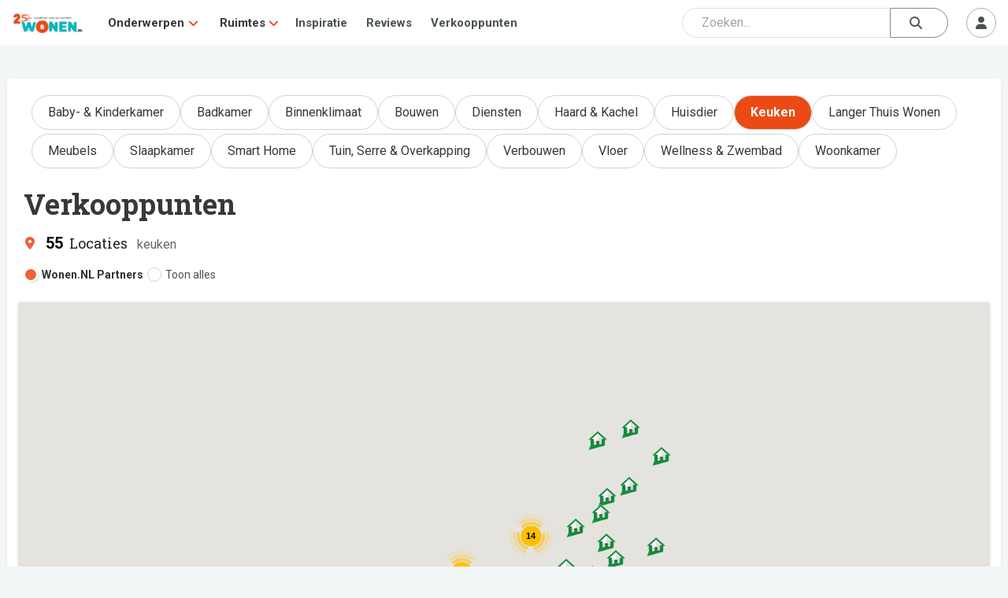

--- FILE ---
content_type: text/html; charset=UTF-8
request_url: https://www.wonen.nl/verkooppunten?group=keuken
body_size: 151780
content:

<!DOCTYPE html>
<html lang="nl">

<head>
	<meta charset="UTF-8">
	<meta http-equiv="X-UA-Compatible" content="IE=edge">
	<meta http-equiv="Cache-control" content="public">
	<meta name="viewport" content="width=device-width, initial-scale=1, shrink-to-fit=no">
	<meta name="referrer" content="origin">
	
	<title>Verkooppunten - WONEN.nl group=keuken</title>
	
	<meta name="description" content="Bekijk alle verkooppunten bij jou in de buurt. Zoek op onderwerp of op adres." />
	
	
    <meta property="og:type" content="website">
    <meta property="og:title" content="Verkooppunten - WONEN.nl" />
    <meta property="og:description" content="Bekijk alle verkooppunten bij jou in de buurt. Zoek op onderwerp of op adres." />
    <meta property="og:url" content="https://www.wonen.nl/verkooppunten" />
    <meta property="og:image" content="https://www.wonen.nl/images/1745/283267_308_248.png" />
	
	
	<meta name="twitter:card" content="summary_large_image" />
	<meta name="twitter:site" content="@WONENnl" />
	<meta name="twitter:title" content="Verkooppunten - WONEN.nl" />
	<meta name="twitter:description" content="Bekijk alle verkooppunten bij jou in de buurt. Zoek op onderwerp of op adres." />
	<meta name="twitter:image" content="https://www.wonen.nl/images/1745/283267_308_248.png" />
	
	<link rel="icon" href="/img/Wnl_favicon_20.png" type="image/png">

	<link rel="stylesheet" href="https://fonts.googleapis.com/css2?family=Roboto:ital,wght@0,400;0,700;1,400;1,700&display=swap">
	<link rel="stylesheet" href="https://fonts.googleapis.com/css2?family=Roboto+Slab:wght@400;600;700&display=swap">
	<script src="https://kit.fontawesome.com/ecbd4a23fd.js" crossorigin="anonymous"></script>
	<link rel="stylesheet" href="https://stackpath.bootstrapcdn.com/bootstrap/4.3.1/css/bootstrap.min.css" integrity="sha384-ggOyR0iXCbMQv3Xipma34MD+dH/1fQ784/j6cY/iJTQUOhcWr7x9JvoRxT2MZw1T" crossorigin="anonymous">
	<link rel="stylesheet" href="https://cdnjs.cloudflare.com/ajax/libs/tagmanager/3.0.2/tagmanager.min.css">
	<link rel="stylesheet" href="/js/jquery-ui-1.12.1/jquery-ui.min.css">
	<link rel="stylesheet" href="/js/jquery-ui-1.12.1/jquery-ui.theme.min.css">
	<link rel="stylesheet" href="/css/wonen.css">
	<link rel="stylesheet" href="/css/wonen-compact.css">
	<link rel="stylesheet" href="/css/wonen-type.css">
	
	<link rel="canonical" href="https://www.wonen.nl/verkooppunten" />
	
		<link rel="stylesheet" href="/css/wnlNewStyle.css?v=6.4.0">

	<script>
		var PATH = "";
	</script>
	<script src="/js/jquery-3.7.1.js"></script>
	<script src="/js/jquery-ui-1.12.1/jquery-ui.min.js"></script>
	<script src="https://stackpath.bootstrapcdn.com/bootstrap/4.3.1/js/bootstrap.bundle.min.js" integrity="sha384-xrRywqdh3PHs8keKZN+8zzc5TX0GRTLCcmivcbNJWm2rs5C8PRhcEn3czEjhAO9o" crossorigin="anonymous"></script>
	<script src="/js/typeahead_bundle.js"></script>
	<script  src="https://cdnjs.cloudflare.com/ajax/libs/modernizr/2.8.3/modernizr.js"></script>
	<script src="/js/masonry.pkgd.min.js"></script>
	<script  src="/js/classie.js"></script>
	
	
	<script   src="/js/AnimOnScroll.js"></script>
	<script  src="https://cdnjs.cloudflare.com/ajax/libs/jquery.imagesloaded/4.1.4/imagesloaded.pkgd.min.js"></script>
	<script src="https://cdnjs.cloudflare.com/ajax/libs/tether/1.4.0/js/tether.min.js"></script>
	
	
	<!-- Google tag (gtag.js) -->
<script async src="https://www.googletagmanager.com/gtag/js?id=G-6WM0PL0NN9"></script>
<script>
  window.dataLayer = window.dataLayer || [];
  function gtag(){dataLayer.push(arguments);}
  gtag('js', new Date());

  gtag('config', 'G-6WM0PL0NN9');
</script>
	
	 <script async src="https://securepubads.g.doubleclick.net/tag/js/gpt.js"></script>




    <script>
        window.googletag = window.googletag || {cmd: []};
        googletag.cmd.push(function() {
            googletag.defineSlot('/421482288/wonen_rectangle_1', [300, 250], 'div-gpt-ad-1505474055554-0').addService(googletag.pubads());
            googletag.defineSlot('/421482288/wonen_rectangle_2', [300, 250], 'div-gpt-ad-1505474055554-1').addService(googletag.pubads());
            googletag.defineSlot('/421482288/wonen_rectangle_3', [300, 250], 'div-gpt-ad-1505474055554-2').addService(googletag.pubads());
            googletag.defineSlot('/421482288/wonen_rectangle_4', [300, 250], 'div-gpt-ad-1505474055554-3').addService(googletag.pubads());
            googletag.defineSlot('/421482288/wonen_rectangle_5', [300, 250], 'div-gpt-ad-1505474055554-4').addService(googletag.pubads());
            googletag.pubads().enableSingleRequest();
            googletag.pubads().collapseEmptyDivs();
            googletag.enableServices();
        });
    </script>
	
</head>



<body class="l-body">
	<nav class="c-navHeader is-closed is-searchClosed">
    <div class="l-container">
        <a class="c-navHeader__logo" href="/">
            <img src="/img/WONENnl-logo-205x58.png" height="30px" alt="WONEN.nl" title="WONEN.nl" />
        </a>
        <div class="c-navHeader__navMenu">
            <div class="hide-desktop">
                <div id="js-navMenuCategories" class="c-navHeaderSubMenu is-closed js-navHeaderSubMenu">
                    <div class="c-navHeaderSubMenu__main c-navHeaderSubMenu__main--next js-navHeaderSubMenu__next">
                        <i class="c-navHeaderSubMenu__back fas fa-angle-left"></i>
                        <span class="c-navHeaderSubMenu__name">Onderwerpen</span>
                        <i class="c-navHeaderSubMenu__forward fas fa-angle-right"></i>
                    </div>
                    <div class="c-navHeaderSubMenu is-closed js-navHeaderSubMenu">
                        <ul class="dropdown-grid dropdown-grid--mobile">
                                                            <li>
                                    <i class="fas fa-angle-right c-navHeaderDrop__angleL" aria-hidden="true"></i>
                                    <a href="/tag/baby-kinderkamer">
                                        <p>Baby- &amp; Kinderkamer</p>
                                    </a>
                                </li>
                                                            <li>
                                    <i class="fas fa-angle-right c-navHeaderDrop__angleL" aria-hidden="true"></i>
                                    <a href="/tag/badkamer">
                                        <p>Badkamer</p>
                                    </a>
                                </li>
                                                            <li>
                                    <i class="fas fa-angle-right c-navHeaderDrop__angleL" aria-hidden="true"></i>
                                    <a href="/tag/binnenklimaat">
                                        <p>Binnenklimaat</p>
                                    </a>
                                </li>
                                                            <li>
                                    <i class="fas fa-angle-right c-navHeaderDrop__angleL" aria-hidden="true"></i>
                                    <a href="/tag/bouwen">
                                        <p>Bouwen</p>
                                    </a>
                                </li>
                                                            <li>
                                    <i class="fas fa-angle-right c-navHeaderDrop__angleL" aria-hidden="true"></i>
                                    <a href="/tag/diensten">
                                        <p>Diensten</p>
                                    </a>
                                </li>
                                                            <li>
                                    <i class="fas fa-angle-right c-navHeaderDrop__angleL" aria-hidden="true"></i>
                                    <a href="/tag/haard-kachel">
                                        <p>Haard &amp; Kachel</p>
                                    </a>
                                </li>
                                                            <li>
                                    <i class="fas fa-angle-right c-navHeaderDrop__angleL" aria-hidden="true"></i>
                                    <a href="/tag/huisdier">
                                        <p>Huisdier</p>
                                    </a>
                                </li>
                                                            <li>
                                    <i class="fas fa-angle-right c-navHeaderDrop__angleL" aria-hidden="true"></i>
                                    <a href="/tag/keuken">
                                        <p>Keuken</p>
                                    </a>
                                </li>
                                                            <li>
                                    <i class="fas fa-angle-right c-navHeaderDrop__angleL" aria-hidden="true"></i>
                                    <a href="/tag/langer-thuis-wonen">
                                        <p>Langer Thuis Wonen</p>
                                    </a>
                                </li>
                                                            <li>
                                    <i class="fas fa-angle-right c-navHeaderDrop__angleL" aria-hidden="true"></i>
                                    <a href="/tag/meubels">
                                        <p>Meubels</p>
                                    </a>
                                </li>
                                                            <li>
                                    <i class="fas fa-angle-right c-navHeaderDrop__angleL" aria-hidden="true"></i>
                                    <a href="/tag/slaapkamer">
                                        <p>Slaapkamer</p>
                                    </a>
                                </li>
                                                            <li>
                                    <i class="fas fa-angle-right c-navHeaderDrop__angleL" aria-hidden="true"></i>
                                    <a href="/tag/smart-home">
                                        <p>Smart Home</p>
                                    </a>
                                </li>
                                                            <li>
                                    <i class="fas fa-angle-right c-navHeaderDrop__angleL" aria-hidden="true"></i>
                                    <a href="/tag/tuin-serre-overkapping">
                                        <p>Tuin, Serre &amp; Overkapping</p>
                                    </a>
                                </li>
                                                            <li>
                                    <i class="fas fa-angle-right c-navHeaderDrop__angleL" aria-hidden="true"></i>
                                    <a href="/tag/verbouwen">
                                        <p>Verbouwen</p>
                                    </a>
                                </li>
                                                            <li>
                                    <i class="fas fa-angle-right c-navHeaderDrop__angleL" aria-hidden="true"></i>
                                    <a href="/tag/vloer">
                                        <p>Vloer</p>
                                    </a>
                                </li>
                                                            <li>
                                    <i class="fas fa-angle-right c-navHeaderDrop__angleL" aria-hidden="true"></i>
                                    <a href="/tag/wellness-zwembad">
                                        <p>Wellness &amp; Zwembad</p>
                                    </a>
                                </li>
                                                            <li>
                                    <i class="fas fa-angle-right c-navHeaderDrop__angleL" aria-hidden="true"></i>
                                    <a href="/tag/woonkamer">
                                        <p>Woonkamer</p>
                                    </a>
                                </li>
                                                    </ul>
                    </div>
                </div>
                <div id="js-navMenuCategories" class="c-navHeaderSubMenu is-closed js-navHeaderSubMenu">
                    <div class="c-navHeaderSubMenu__main c-navHeaderSubMenu__main--next js-navHeaderSubMenu__next">
                        <i class="c-navHeaderSubMenu__back fas fa-angle-left"></i>
                        <span class="c-navHeaderSubMenu__name">Ruimtes</span> 
                        <i class="c-navHeaderSubMenu__forward fas fa-angle-right"></i>
                    </div>
                    <div class="c-navHeaderSubMenu is-closed js-navHeaderSubMenu">
                        <ul class="dropdown-grid dropdown-grid--mobile">
                                                            <li>
                                    <i class="fas fa-angle-right c-navHeaderDrop__angleL" aria-hidden="true"></i>
                                    <a href="/ruimte/Badkamer">
                                        <p>Badkamer</p>
                                    </a>
                                </li>
                                                            <li>
                                    <i class="fas fa-angle-right c-navHeaderDrop__angleL" aria-hidden="true"></i>
                                    <a href="/ruimte/Keuken">
                                        <p>Keuken</p>
                                    </a>
                                </li>
                                                            <li>
                                    <i class="fas fa-angle-right c-navHeaderDrop__angleL" aria-hidden="true"></i>
                                    <a href="/ruimte/Slaapkamer">
                                        <p>Slaapkamer</p>
                                    </a>
                                </li>
                                                            <li>
                                    <i class="fas fa-angle-right c-navHeaderDrop__angleL" aria-hidden="true"></i>
                                    <a href="/ruimte/Tuin">
                                        <p>Tuin</p>
                                    </a>
                                </li>
                                                            <li>
                                    <i class="fas fa-angle-right c-navHeaderDrop__angleL" aria-hidden="true"></i>
                                    <a href="/ruimte/Woonkamer">
                                        <p>Woonkamer</p>
                                    </a>
                                </li>
                                                            <li>
                                    <i class="fas fa-angle-right c-navHeaderDrop__angleL" aria-hidden="true"></i>
                                    <a href="/ruimte/Zolders">
                                        <p>Zolders</p>
                                    </a>
                                </li>
                                                    </ul>
                    </div>
                </div>
            </div>
            <div class="hide-mobile">
                <div class="c-navHeaderDrop">
                    <div class="c-navHeaderDrop__name">
                        <a href="#">Onderwerpen</a>
			            <i class="fas fa-angle-down c-navHeaderDrop__angleR" aria-hidden="true"></i>
                    </div>
                     <div class="dropdown-menu">
                        <ul class="dropdown-grid">
                                                            <li>
                                    <i class="fas fa-angle-right c-navHeaderDrop__angleL" aria-hidden="true"></i>
                                    <a href="/tag/baby-kinderkamer">
                                        <p>Baby- &amp; Kinderkamer</p>
                                    </a>
                                </li>
                                                            <li>
                                    <i class="fas fa-angle-right c-navHeaderDrop__angleL" aria-hidden="true"></i>
                                    <a href="/tag/badkamer">
                                        <p>Badkamer</p>
                                    </a>
                                </li>
                                                            <li>
                                    <i class="fas fa-angle-right c-navHeaderDrop__angleL" aria-hidden="true"></i>
                                    <a href="/tag/binnenklimaat">
                                        <p>Binnenklimaat</p>
                                    </a>
                                </li>
                                                            <li>
                                    <i class="fas fa-angle-right c-navHeaderDrop__angleL" aria-hidden="true"></i>
                                    <a href="/tag/bouwen">
                                        <p>Bouwen</p>
                                    </a>
                                </li>
                                                            <li>
                                    <i class="fas fa-angle-right c-navHeaderDrop__angleL" aria-hidden="true"></i>
                                    <a href="/tag/diensten">
                                        <p>Diensten</p>
                                    </a>
                                </li>
                                                            <li>
                                    <i class="fas fa-angle-right c-navHeaderDrop__angleL" aria-hidden="true"></i>
                                    <a href="/tag/haard-kachel">
                                        <p>Haard &amp; Kachel</p>
                                    </a>
                                </li>
                                                            <li>
                                    <i class="fas fa-angle-right c-navHeaderDrop__angleL" aria-hidden="true"></i>
                                    <a href="/tag/huisdier">
                                        <p>Huisdier</p>
                                    </a>
                                </li>
                                                            <li>
                                    <i class="fas fa-angle-right c-navHeaderDrop__angleL" aria-hidden="true"></i>
                                    <a href="/tag/keuken">
                                        <p>Keuken</p>
                                    </a>
                                </li>
                                                            <li>
                                    <i class="fas fa-angle-right c-navHeaderDrop__angleL" aria-hidden="true"></i>
                                    <a href="/tag/langer-thuis-wonen">
                                        <p>Langer Thuis Wonen</p>
                                    </a>
                                </li>
                                                            <li>
                                    <i class="fas fa-angle-right c-navHeaderDrop__angleL" aria-hidden="true"></i>
                                    <a href="/tag/meubels">
                                        <p>Meubels</p>
                                    </a>
                                </li>
                                                            <li>
                                    <i class="fas fa-angle-right c-navHeaderDrop__angleL" aria-hidden="true"></i>
                                    <a href="/tag/slaapkamer">
                                        <p>Slaapkamer</p>
                                    </a>
                                </li>
                                                            <li>
                                    <i class="fas fa-angle-right c-navHeaderDrop__angleL" aria-hidden="true"></i>
                                    <a href="/tag/smart-home">
                                        <p>Smart Home</p>
                                    </a>
                                </li>
                                                            <li>
                                    <i class="fas fa-angle-right c-navHeaderDrop__angleL" aria-hidden="true"></i>
                                    <a href="/tag/tuin-serre-overkapping">
                                        <p>Tuin, Serre &amp; Overkapping</p>
                                    </a>
                                </li>
                                                            <li>
                                    <i class="fas fa-angle-right c-navHeaderDrop__angleL" aria-hidden="true"></i>
                                    <a href="/tag/verbouwen">
                                        <p>Verbouwen</p>
                                    </a>
                                </li>
                                                            <li>
                                    <i class="fas fa-angle-right c-navHeaderDrop__angleL" aria-hidden="true"></i>
                                    <a href="/tag/vloer">
                                        <p>Vloer</p>
                                    </a>
                                </li>
                                                            <li>
                                    <i class="fas fa-angle-right c-navHeaderDrop__angleL" aria-hidden="true"></i>
                                    <a href="/tag/wellness-zwembad">
                                        <p>Wellness &amp; Zwembad</p>
                                    </a>
                                </li>
                                                            <li>
                                    <i class="fas fa-angle-right c-navHeaderDrop__angleL" aria-hidden="true"></i>
                                    <a href="/tag/woonkamer">
                                        <p>Woonkamer</p>
                                    </a>
                                </li>
                                                    </ul>
                    </div>
                </div>

                <div class="c-navHeaderDrop">
                    <div class="c-navHeaderDrop__name">
                        <a href="#">Ruimtes</a>
                        <i class="fas fa-angle-down c-navHeaderDrop__angleR" aria-hidden="true"></i>
                    </div>
                    <div class="dropdown-menu">
                        <ul class="dropdown-grid">
                                                            <li>
                                    <i class="fas fa-angle-right c-navHeaderDrop__angleL" aria-hidden="true"></i>
                                    <a href="/ruimte/Badkamer">
                                        <p>Badkamer</p>
                                    </a>
                                </li>
                                                            <li>
                                    <i class="fas fa-angle-right c-navHeaderDrop__angleL" aria-hidden="true"></i>
                                    <a href="/ruimte/Keuken">
                                        <p>Keuken</p>
                                    </a>
                                </li>
                                                            <li>
                                    <i class="fas fa-angle-right c-navHeaderDrop__angleL" aria-hidden="true"></i>
                                    <a href="/ruimte/Slaapkamer">
                                        <p>Slaapkamer</p>
                                    </a>
                                </li>
                                                            <li>
                                    <i class="fas fa-angle-right c-navHeaderDrop__angleL" aria-hidden="true"></i>
                                    <a href="/ruimte/Tuin">
                                        <p>Tuin</p>
                                    </a>
                                </li>
                                                            <li>
                                    <i class="fas fa-angle-right c-navHeaderDrop__angleL" aria-hidden="true"></i>
                                    <a href="/ruimte/Woonkamer">
                                        <p>Woonkamer</p>
                                    </a>
                                </li>
                                                            <li>
                                    <i class="fas fa-angle-right c-navHeaderDrop__angleL" aria-hidden="true"></i>
                                    <a href="/ruimte/Zolders">
                                        <p>Zolders</p>
                                    </a>
                                </li>
                                                    </ul>
                    </div>
                </div>
            </div>
            <a class="c-navHeader__navItem" href="/inspiratie">Inspiratie</a>
            <a class="c-navHeader__navItem" href="/thuis-getest">Reviews</a>
            <a class="c-navHeader__navItem" href="/verkooppunten?group=badkamer">Verkooppunten</a>
        </div>
        <div class="c-navHeader__btns">
            <div class="c-navHeader__btns">
                <div class="c-navHeader__searchSlot"> 
				
				
<div class="c-srchHeader" id="js-navSearch">
    <div class="l-container">
        <form id="searchForm" class="navbar-search flex-grow-1 rounded_form" role="search" action="/zoeken" autocomplete="off">

    <input type="hidden" autocomplete="off" />

    <div class="input_container-icon right mb-0">

        <input id="js-searchInput" class="form-control searchBar" type="text" name="q" autocomplete="off" spellcheck="false" placeholder="Zoeken..." />

        <button id="submitSearch" class="btn btn-search" type="submit">
            <i class="fas fa-search"></i>
        </button>
    </div>
</form>

<div id="js-srchSuggest" class="c-srchSuggest">
    <div class="l-container--block">
        <div id="js-srchSuggestions"></div>
    </div>
</div>

<script type="text/javascript">
    $(document).ready(function() {
        $("#js-searchInput").keyup(function() {
            var srchQ = $(this).val();
            if ((srchQ != "") && (srchQ.length > 2)) {
                $.ajax({
                    url: PATH + '/ajax/wnlNavSearch--resultAjax.php',
                    method: 'POST',
                    data: {
                        srchQ: srchQ
                    },
                    success: function(data) {
                        $('#js-srchSuggestions').html(data);
                        $('#js-srchSuggest').addClass('is-suggesting');
                    }
                });
            } else {
                $('#js-srchSuggest').removeClass('is-suggesting');
            }
        });
    });
</script>
    </div>
</div>
				
				
				</div> <!-- Placeholder slot -->
                                    <div class="c-navHeader__mobileOnly">
                        <button id="js-searchToggle" class="c-btn m--default m--iconCircle" type="button">
                <span class="c-navHeader__menuIcon c-navHeader__searchIcon--close">
                    <i class="fas fa-times"></i>
                </span>
                            <span class="c-navHeader__menuIcon c-navHeader__searchIcon--open">
                    <i class="fas fa-search"></i>
                </span>
                        </button>
                    </div>
                            </div>
            <div id="js-userMenuContainer" class="c-userMenu">
                                    <button id="js-userMenuToggle" class="c-btn m--default m--iconCircle" type="button">
                        <i class="fas fa-user"></i>
                    </button>
                    <div id="js-userMenu" class="c-userMenu__menu m--userIn is-closed">
                        <button class="c-btn m--default" data-toggle="modal" data-target="#login-modal">Inloggen</button>
                        <button class="c-btn m--primary" data-toggle="modal" data-target="#aanmelden-modal">Aanmelden</button>
                    </div>
                            </div>
            <button id="js-mobileMenuToggle" class="c-btn m--default m--iconCircle" type="button">
				<span class="c-navHeader__menuIcon c-navHeader__menuIcon--close">
					<i class="fas fa-times"></i>
				</span>
                <span class="c-navHeader__menuIcon c-navHeader__menuIcon--open">
					<i class="fas fa-bars"></i>
				</span>
            </button>
        </div>
    </div>
	   <!-----test -->
</nav>

<script src="/js/wnlNavHeader.js"></script>


<script>

    function moveSearchBar() {
        const searchBar = document.getElementById('js-navSearch');
        const searchSlot = document.querySelector('.c-navHeader__searchSlot');

        if (window.innerWidth >= 786) {
            // Move search into navbar
            if (!searchSlot.contains(searchBar)) {
                searchSlot.appendChild(searchBar);
            }
        } else {
            // Move search outside (below navbar)
            const afterNav = document.querySelector('.c-navHeader').nextElementSibling;
            if (afterNav && searchBar !== afterNav) {
                document.body.insertBefore(searchBar, afterNav);
            }
        }
    }

    function handleResize() {
        const $searchBar = $(".c-srchHeader");
        const $navHeader = $(".c-navHeader");

        if (window.innerWidth >= 786) {
            // On desktop: always show search bar
            $searchBar.addClass("is-open").removeClass("is-closed");
            $navHeader.removeClass("is-searchClosed").addClass("is-searchOpen");
        }
    }

    // Run on load and resize
    window.addEventListener('DOMContentLoaded', moveSearchBar);
    window.addEventListener('resize', moveSearchBar);

    // Initial call to handleResize
    $(window).on("resize", handleResize);
    $(document).ready(handleResize);


</script>

	<div class="wonen-content">
	boe
		
<main class="l-wrapper">
    <div class="c-bdrOverzicht__section">
        <div class="c-heading">
            <div class="tag-options" id="h-slider">
                <div class="slide-container-c">
                                            <div class="c-item-s">
                            <a href="/verkooppunten?group=baby-kinderkamer">
                                <p style="">
                                    Baby- & Kinderkamer                                </p>
                            </a>
                        </div>
                                            <div class="c-item-s">
                            <a href="/verkooppunten?group=badkamer">
                                <p style="">
                                    Badkamer                                </p>
                            </a>
                        </div>
                                            <div class="c-item-s">
                            <a href="/verkooppunten?group=binnenklimaat">
                                <p style="">
                                    Binnenklimaat                                </p>
                            </a>
                        </div>
                                            <div class="c-item-s">
                            <a href="/verkooppunten?group=bouwen">
                                <p style="">
                                    Bouwen                                </p>
                            </a>
                        </div>
                                            <div class="c-item-s">
                            <a href="/verkooppunten?group=diensten">
                                <p style="">
                                    Diensten                                </p>
                            </a>
                        </div>
                                            <div class="c-item-s">
                            <a href="/verkooppunten?group=haard-kachel">
                                <p style="">
                                    Haard & Kachel                                </p>
                            </a>
                        </div>
                                            <div class="c-item-s">
                            <a href="/verkooppunten?group=huisdier">
                                <p style="">
                                    Huisdier                                </p>
                            </a>
                        </div>
                                            <div class="c-item-s">
                            <a href="/verkooppunten?group=keuken">
                                <p style="background-color: hsl(15, 84%, 50%);">
                                    <b style="color: white">Keuken</b>                                </p>
                            </a>
                        </div>
                                            <div class="c-item-s">
                            <a href="/verkooppunten?group=langer-thuis-wonen">
                                <p style="">
                                    Langer Thuis Wonen                                </p>
                            </a>
                        </div>
                                            <div class="c-item-s">
                            <a href="/verkooppunten?group=meubels">
                                <p style="">
                                    Meubels                                </p>
                            </a>
                        </div>
                                            <div class="c-item-s">
                            <a href="/verkooppunten?group=slaapkamer">
                                <p style="">
                                    Slaapkamer                                </p>
                            </a>
                        </div>
                                            <div class="c-item-s">
                            <a href="/verkooppunten?group=smart-home">
                                <p style="">
                                    Smart Home                                </p>
                            </a>
                        </div>
                                            <div class="c-item-s">
                            <a href="/verkooppunten?group=tuin-serre-overkapping">
                                <p style="">
                                    Tuin, Serre & Overkapping                                </p>
                            </a>
                        </div>
                                            <div class="c-item-s">
                            <a href="/verkooppunten?group=verbouwen">
                                <p style="">
                                    Verbouwen                                </p>
                            </a>
                        </div>
                                            <div class="c-item-s">
                            <a href="/verkooppunten?group=vloer">
                                <p style="">
                                    Vloer                                </p>
                            </a>
                        </div>
                                            <div class="c-item-s">
                            <a href="/verkooppunten?group=wellness-zwembad">
                                <p style="">
                                    Wellness & Zwembad                                </p>
                            </a>
                        </div>
                                            <div class="c-item-s">
                            <a href="/verkooppunten?group=woonkamer">
                                <p style="">
                                    Woonkamer                                </p>
                            </a>
                        </div>
                                    </div>
            </div>
        </div>

                    <div class="c-heading">
                <h1 class="c-prdHeader__title">Verkooppunten</h1>
            </div>
            <div class="c-heading" style="display: inline-block">
                <i class="fas fa-map-marker-alt c-heading__icon"></i>
                <span class="c-heading__total">1.530</span>
                <h2 class="c-heading__h2">Locaties</h2>
                <span class="c-heading__sup">keuken</span>
            </div>

            <div class="c-heading c-heading--filter">
                <input type="radio" id="order_filter_1" name="order_date_filter" value="1" checked>
                <label for="order_filter_1">
                    <span></span>
                    Wonen.NL Partners
                </label>

                <input type="radio" id="order_filter_all" name="order_date_filter" value="all">
                <label for="order_filter_all" style="margin-left: 5px">
                    <span></span>
                    Toon alles
                </label>
            </div>

            <div class="l-section">
                <div class=c-card>
                    <div id="divID" style="float: left;width:300px;"></div>
                    <div id="map_l" class="c-gMapBlock  c-bdrDealers__gMap"></div>
                </div>
            </div>
        
        <div>
            
			
            
                            <div class="l-section">
                    	<div class="c-card m--cta">
		<div class="c-heading m--lessPad">
			<i class="fas fa-angle-right c-heading__icon" aria-hidden="true"></i>
			<h2 class="c-heading__h3"><a href="/ketens?group=keuken" class="c-anchor">Formules / Ketens</a></h2>
					</div>
		<div class="l-section l-touchMove h-mt2">
			<div class="l-touchMove__inner m--flex">
					<div class="c-card m--bdrAfiOvz">
		<a href="/bedrijf/Enviroo-Keukens" class="c-card__anchor" title="Enviroo Keukens">
			<div class="c-bdrAvatar">
				<!--<div class="c-bdrAvatar__bg" style="background-image:url('/images/573968002/Wonennl-Enviroo-logo-groen-wit.png');" aria-hidden="true"></div> -->
				<img class="c-bdrAvatar__img" src="/images/573968002/Wonennl-Enviroo-logo-groen-wit.png" alt="Enviroo Keukens">
			</div>
		</a>
	</div>
		<div class="c-card m--bdrAfiOvz">
		<a href="/bedrijf/Lifting-Keukenrenovatie" class="c-card__anchor" title="Lifting Keukenrenovatie">
			<div class="c-bdrAvatar">
				<!--<div class="c-bdrAvatar__bg" style="background-image:url('/images/573971718/Wonennl-logo-lifting_keukenrenovatie.png');" aria-hidden="true"></div> -->
				<img class="c-bdrAvatar__img" src="/images/573971718/Wonennl-logo-lifting_keukenrenovatie.png" alt="Lifting Keukenrenovatie">
			</div>
		</a>
	</div>
		<div class="c-card m--bdrAfiOvz">
		<a href="/bedrijf/plieger-" class="c-card__anchor" title="Plieger">
			<div class="c-bdrAvatar">
				<!--<div class="c-bdrAvatar__bg" style="background-image:url('/images/8489/Wonennl-logo-Plieger.png');" aria-hidden="true"></div> -->
				<img class="c-bdrAvatar__img" src="/images/8489/Wonennl-logo-Plieger.png" alt="Plieger">
			</div>
		</a>
	</div>
		<div class="c-card m--bdrAfiOvz">
		<a href="/bedrijf/keukenspecialistennl" class="c-card__anchor" title="Keukenspecialisten.nl">
			<div class="c-bdrAvatar">
				<!--<div class="c-bdrAvatar__bg" style="background-image:url('/images/6025/Wonennl_logo_Keukenspecialist.JPG');" aria-hidden="true"></div> -->
				<img class="c-bdrAvatar__img" src="/images/6025/Wonennl_logo_Keukenspecialist.JPG" alt="Keukenspecialisten.nl">
			</div>
		</a>
	</div>
		<div class="c-card m--bdrAfiOvz">
		<a href="/bedrijf/de-keukenvernieuwers" class="c-card__anchor" title="De Keukenvernieuwers">
			<div class="c-bdrAvatar">
				<!--<div class="c-bdrAvatar__bg" style="background-image:url('/images/714684/DKV-logo-white-zonder-slim-doen_2-4.png');" aria-hidden="true"></div> -->
				<img class="c-bdrAvatar__img" src="/images/714684/DKV-logo-white-zonder-slim-doen_2-4.png" alt="De Keukenvernieuwers">
			</div>
		</a>
	</div>
		<div class="c-card m--bdrAfiOvz">
		<a href="/bedrijf/the-kitchen-art-studios" class="c-card__anchor" title="The Kitchen Art Studios">
			<div class="c-bdrAvatar">
				<!--<div class="c-bdrAvatar__bg" style="background-image:url('/images/573967857/Wonennl-the-kitchen-art-studios-logo.png');" aria-hidden="true"></div> -->
				<img class="c-bdrAvatar__img" src="/images/573967857/Wonennl-the-kitchen-art-studios-logo.png" alt="The Kitchen Art Studios">
			</div>
		</a>
	</div>
		<div class="c-card m--bdrAfiOvz">
		<a href="/bedrijf/Bruynzeel-Keukens" class="c-card__anchor" title="Bruynzeel Keukens">
			<div class="c-bdrAvatar">
				<!--<div class="c-bdrAvatar__bg" style="background-image:url('/images/573967844/Wonennl-logo-Bruynzeel-keukens.jpg');" aria-hidden="true"></div> -->
				<img class="c-bdrAvatar__img" src="/images/573967844/Wonennl-logo-Bruynzeel-keukens.jpg" alt="Bruynzeel Keukens">
			</div>
		</a>
	</div>
				</div>
		</div>
	</div>
                </div>
                			
			
			                <div class="l-section">
                    	<div class="c-card m--cta">
		<div class="c-heading m--lessPad">
			<i class="fas fa-angle-right c-heading__icon" aria-hidden="true"></i>
			<h2 class="c-heading__h3"><a href="/merken?group=keuken" class="c-anchor">Merken </a></h2>
					</div>
		<div class="l-section l-touchMove h-mt2">
			<div class="l-touchMove__inner m--flex">
					<div class="c-card m--bdrAfiOvz">
		<a href="/bedrijf/esse-cookers" class="c-card__anchor" title="Esse Cookers & Stoves Nederland">
			<div class="c-bdrAvatar">
				<!--<div class="c-bdrAvatar__bg" style="background-image:url('/images/556721/Esse_Watmark-2.png');" aria-hidden="true"></div> -->
				<img class="c-bdrAvatar__img" src="/images/556721/Esse_Watmark-2.png" alt="Esse Cookers & Stoves Nederland">
			</div>
		</a>
	</div>
		<div class="c-card m--bdrAfiOvz">
		<a href="/bedrijf/tomado" class="c-card__anchor" title="Tomado Electric Appliances">
			<div class="c-bdrAvatar">
				<!--<div class="c-bdrAvatar__bg" style="background-image:url('/images/129487035/logo.jpg');" aria-hidden="true"></div> -->
				<img class="c-bdrAvatar__img" src="/images/129487035/logo.jpg" alt="Tomado Electric Appliances">
			</div>
		</a>
	</div>
		<div class="c-card m--bdrAfiOvz">
		<a href="/bedrijf/hansgrohe" class="c-card__anchor" title="Hansgrohe">
			<div class="c-bdrAvatar">
				<!--<div class="c-bdrAvatar__bg" style="background-image:url('/images/4746/Hansgrohe-douches-badkamerkranen-keukenkranen_308_248.jpg');" aria-hidden="true"></div> -->
				<img class="c-bdrAvatar__img" src="/images/4746/Hansgrohe-douches-badkamerkranen-keukenkranen_308_248.jpg" alt="Hansgrohe">
			</div>
		</a>
	</div>
		<div class="c-card m--bdrAfiOvz">
		<a href="/bedrijf/Fisher-en-Paykel" class="c-card__anchor" title="Fisher & Paykel">
			<div class="c-bdrAvatar">
				<!--<div class="c-bdrAvatar__bg" style="background-image:url('/images/573967929/Wonennl-Fisher_and_Paykel_logo.png');" aria-hidden="true"></div> -->
				<img class="c-bdrAvatar__img" src="/images/573967929/Wonennl-Fisher_and_Paykel_logo.png" alt="Fisher & Paykel">
			</div>
		</a>
	</div>
		<div class="c-card m--bdrAfiOvz">
		<a href="/bedrijf/bokmerk" class="c-card__anchor" title="Bokmerk">
			<div class="c-bdrAvatar">
				<!--<div class="c-bdrAvatar__bg" style="background-image:url('/images/776031/bokmerk-keukenachterwand.jpg');" aria-hidden="true"></div> -->
				<img class="c-bdrAvatar__img" src="/images/776031/bokmerk-keukenachterwand.jpg" alt="Bokmerk">
			</div>
		</a>
	</div>
		<div class="c-card m--bdrAfiOvz">
		<a href="/bedrijf/Fulgor-Milano" class="c-card__anchor" title="Fulgor Milano">
			<div class="c-bdrAvatar">
				<!--<div class="c-bdrAvatar__bg" style="background-image:url('/images/573967967/99c3027dcdd494346cfffe2e7d53cb03.jpg');" aria-hidden="true"></div> -->
				<img class="c-bdrAvatar__img" src="/images/573967967/99c3027dcdd494346cfffe2e7d53cb03.jpg" alt="Fulgor Milano">
			</div>
		</a>
	</div>
		<div class="c-card m--bdrAfiOvz">
		<a href="" class="c-card__anchor" title="Norcool">
			<div class="c-bdrAvatar">
				<!--<div class="c-bdrAvatar__bg" style="background-image:url('/images/573971597/Wonennl-logo-Norcool.jpg');" aria-hidden="true"></div> -->
				<img class="c-bdrAvatar__img" src="/images/573971597/Wonennl-logo-Norcool.jpg" alt="Norcool">
			</div>
		</a>
	</div>
		<div class="c-card m--bdrAfiOvz">
		<a href="/bedrijf/wave" class="c-card__anchor" title="Wave">
			<div class="c-bdrAvatar">
				<!--<div class="c-bdrAvatar__bg" style="background-image:url('/images/4732/Wonennl_logo_Wave.png');" aria-hidden="true"></div> -->
				<img class="c-bdrAvatar__img" src="/images/4732/Wonennl_logo_Wave.png" alt="Wave">
			</div>
		</a>
	</div>
		<div class="c-card m--bdrAfiOvz">
		<a href="/bedrijf/Fhiaba" class="c-card__anchor" title="Fhiaba">
			<div class="c-bdrAvatar">
				<!--<div class="c-bdrAvatar__bg" style="background-image:url('/images/573967930/Wonennl-logo-Fhiaba.jpg');" aria-hidden="true"></div> -->
				<img class="c-bdrAvatar__img" src="/images/573967930/Wonennl-logo-Fhiaba.jpg" alt="Fhiaba">
			</div>
		</a>
	</div>
		<div class="c-card m--bdrAfiOvz">
		<a href="/bedrijf/SKS" class="c-card__anchor" title="SKS">
			<div class="c-bdrAvatar">
				<!--<div class="c-bdrAvatar__bg" style="background-image:url('/images/573971798/Wonennnl-logo-SKS.png');" aria-hidden="true"></div> -->
				<img class="c-bdrAvatar__img" src="/images/573971798/Wonennnl-logo-SKS.png" alt="SKS">
			</div>
		</a>
	</div>
		<div class="c-card m--bdrAfiOvz">
		<a href="/bedrijf/dunavox" class="c-card__anchor" title="Dunavox">
			<div class="c-bdrAvatar">
				<!--<div class="c-bdrAvatar__bg" style="background-image:url('/images/65414260/Wonennl_logo_Dunavox.png');" aria-hidden="true"></div> -->
				<img class="c-bdrAvatar__img" src="/images/65414260/Wonennl_logo_Dunavox.png" alt="Dunavox">
			</div>
		</a>
	</div>
		<div class="c-card m--bdrAfiOvz">
		<a href="" class="c-card__anchor" title="Wekos">
			<div class="c-bdrAvatar">
				<!--<div class="c-bdrAvatar__bg" style="background-image:url('/images/573970938/Wonennl-logo-Wekos.png');" aria-hidden="true"></div> -->
				<img class="c-bdrAvatar__img" src="/images/573970938/Wonennl-logo-Wekos.png" alt="Wekos">
			</div>
		</a>
	</div>
		<div class="c-card m--bdrAfiOvz">
		<a href="/bedrijf/steel" class="c-card__anchor" title="STEEL">
			<div class="c-bdrAvatar">
				<!--<div class="c-bdrAvatar__bg" style="background-image:url('/images/1062508817/Wonennl-targa-steel-def-hi_rond_logo_Vector.png');" aria-hidden="true"></div> -->
				<img class="c-bdrAvatar__img" src="/images/1062508817/Wonennl-targa-steel-def-hi_rond_logo_Vector.png" alt="STEEL">
			</div>
		</a>
	</div>
		<div class="c-card m--bdrAfiOvz">
		<a href="/bedrijf/Elba" class="c-card__anchor" title="Elba">
			<div class="c-bdrAvatar">
				<!--<div class="c-bdrAvatar__bg" style="background-image:url('/images/573971838/wonennl-logo_elba.png');" aria-hidden="true"></div> -->
				<img class="c-bdrAvatar__img" src="/images/573971838/wonennl-logo_elba.png" alt="Elba">
			</div>
		</a>
	</div>
		<div class="c-card m--bdrAfiOvz">
		<a href="/bedrijf/atag-keukenapparatuur" class="c-card__anchor" title="ATAG">
			<div class="c-bdrAvatar">
				<!--<div class="c-bdrAvatar__bg" style="background-image:url('/images/9229/Wonennl-logo-ATAG.png');" aria-hidden="true"></div> -->
				<img class="c-bdrAvatar__img" src="/images/9229/Wonennl-logo-ATAG.png" alt="ATAG">
			</div>
		</a>
	</div>
		<div class="c-card m--bdrAfiOvz">
		<a href="/bedrijf/mereno" class="c-card__anchor" title="Mereno">
			<div class="c-bdrAvatar">
				<!--<div class="c-bdrAvatar__bg" style="background-image:url('/images/700558/Mereno_beeldmerk_woordmerk.png');" aria-hidden="true"></div> -->
				<img class="c-bdrAvatar__img" src="/images/700558/Mereno_beeldmerk_woordmerk.png" alt="Mereno">
			</div>
		</a>
	</div>
		<div class="c-card m--bdrAfiOvz">
		<a href="/bedrijf/Alpes-Inox" class="c-card__anchor" title="Alpes Inox">
			<div class="c-bdrAvatar">
				<!--<div class="c-bdrAvatar__bg" style="background-image:url('/images/573967931/Wonennl-logo-Alpes-Inox.png');" aria-hidden="true"></div> -->
				<img class="c-bdrAvatar__img" src="/images/573967931/Wonennl-logo-Alpes-Inox.png" alt="Alpes Inox">
			</div>
		</a>
	</div>
		<div class="c-card m--bdrAfiOvz">
		<a href="/bedrijf/bertazzoni" class="c-card__anchor" title="Bertazzoni">
			<div class="c-bdrAvatar">
				<!--<div class="c-bdrAvatar__bg" style="background-image:url('/images/776411/Wonennl_logo_Bertazzoni.png');" aria-hidden="true"></div> -->
				<img class="c-bdrAvatar__img" src="/images/776411/Wonennl_logo_Bertazzoni.png" alt="Bertazzoni">
			</div>
		</a>
	</div>
		<div class="c-card m--bdrAfiOvz">
		<a href="/bedrijf/plasmamade" class="c-card__anchor" title="PlasmaMade">
			<div class="c-bdrAvatar">
				<!--<div class="c-bdrAvatar__bg" style="background-image:url('/images/101700386/Wonennl-Logo-PlasmaMade-Pay-Off-Groen-RGB.jpg');" aria-hidden="true"></div> -->
				<img class="c-bdrAvatar__img" src="/images/101700386/Wonennl-Logo-PlasmaMade-Pay-Off-Groen-RGB.jpg" alt="PlasmaMade">
			</div>
		</a>
	</div>
		<div class="c-card m--bdrAfiOvz">
		<a href="" class="c-card__anchor" title="Lohberger">
			<div class="c-bdrAvatar">
				<!--<div class="c-bdrAvatar__bg" style="background-image:url('/images/573970940/Wonennl-logo-Lohberger.jpg');" aria-hidden="true"></div> -->
				<img class="c-bdrAvatar__img" src="/images/573970940/Wonennl-logo-Lohberger.jpg" alt="Lohberger">
			</div>
		</a>
	</div>
		<div class="c-card m--bdrAfiOvz">
		<a href="/bedrijf/quooker" class="c-card__anchor" title="Quooker">
			<div class="c-bdrAvatar">
				<!--<div class="c-bdrAvatar__bg" style="background-image:url('/images/5971/220883_Content_voor_Uw_Keuken_merkenpagina_intro_foto.jpg');" aria-hidden="true"></div> -->
				<img class="c-bdrAvatar__img" src="/images/5971/220883_Content_voor_Uw_Keuken_merkenpagina_intro_foto.jpg" alt="Quooker">
			</div>
		</a>
	</div>
		<div class="c-card m--bdrAfiOvz">
		<a href="/bedrijf/Schuller" class="c-card__anchor" title="Schüller">
			<div class="c-bdrAvatar">
				<!--<div class="c-bdrAvatar__bg" style="background-image:url('/images/573968574/Wonennl-logo-Schuller.jpg');" aria-hidden="true"></div> -->
				<img class="c-bdrAvatar__img" src="/images/573968574/Wonennl-logo-Schuller.jpg" alt="Schüller">
			</div>
		</a>
	</div>
		<div class="c-card m--bdrAfiOvz">
		<a href="" class="c-card__anchor" title="De Manincor">
			<div class="c-bdrAvatar">
				<!--<div class="c-bdrAvatar__bg" style="background-image:url('/images/573970937/Wonennl-logo-De-Manincor.png');" aria-hidden="true"></div> -->
				<img class="c-bdrAvatar__img" src="/images/573970937/Wonennl-logo-De-Manincor.png" alt="De Manincor">
			</div>
		</a>
	</div>
		<div class="c-card m--bdrAfiOvz">
		<a href="/bedrijf/novy" class="c-card__anchor" title="NOVY">
			<div class="c-bdrAvatar">
				<!--<div class="c-bdrAvatar__bg" style="background-image:url('/images/12462/Novy_no_baseline_zwart.png');" aria-hidden="true"></div> -->
				<img class="c-bdrAvatar__img" src="/images/12462/Novy_no_baseline_zwart.png" alt="NOVY">
			</div>
		</a>
	</div>
		<div class="c-card m--bdrAfiOvz">
		<a href="/bedrijf/Caso-Design" class="c-card__anchor" title="Caso Design">
			<div class="c-bdrAvatar">
				<!--<div class="c-bdrAvatar__bg" style="background-image:url('/images/573971797/Wonennnl-logo-Caso-Design.png');" aria-hidden="true"></div> -->
				<img class="c-bdrAvatar__img" src="/images/573971797/Wonennnl-logo-Caso-Design.png" alt="Caso Design">
			</div>
		</a>
	</div>
		<div class="c-card m--bdrAfiOvz">
		<a href="/bedrijf/pando-wijnkoeling" class="c-card__anchor" title="Pando wijnkoeling">
			<div class="c-bdrAvatar">
				<!--<div class="c-bdrAvatar__bg" style="background-image:url('/images/2000236032/Wonennl_Pando-logo-vell.png');" aria-hidden="true"></div> -->
				<img class="c-bdrAvatar__img" src="/images/2000236032/Wonennl_Pando-logo-vell.png" alt="Pando wijnkoeling">
			</div>
		</a>
	</div>
		<div class="c-card m--bdrAfiOvz">
		<a href="/bedrijf/Forvino" class="c-card__anchor" title="Forvino Wijnkoeling">
			<div class="c-bdrAvatar">
				<!--<div class="c-bdrAvatar__bg" style="background-image:url('/images/573968661/Wonennl-LOGO-Forvino.png');" aria-hidden="true"></div> -->
				<img class="c-bdrAvatar__img" src="/images/573968661/Wonennl-LOGO-Forvino.png" alt="Forvino Wijnkoeling">
			</div>
		</a>
	</div>
		<div class="c-card m--bdrAfiOvz">
		<a href="/bedrijf/inventum-huishoudelijke-apparaten" class="c-card__anchor" title="Inventum Huishoudelijke Apparaten">
			<div class="c-bdrAvatar">
				<!--<div class="c-bdrAvatar__bg" style="background-image:url('/images/1192080592/Inventum_red_-_payoff_white.png');" aria-hidden="true"></div> -->
				<img class="c-bdrAvatar__img" src="/images/1192080592/Inventum_red_-_payoff_white.png" alt="Inventum Huishoudelijke Apparaten">
			</div>
		</a>
	</div>
		<div class="c-card m--bdrAfiOvz">
		<a href="/bedrijf/BYJERR" class="c-card__anchor" title="BYJERR - More than light">
			<div class="c-bdrAvatar">
				<!--<div class="c-bdrAvatar__bg" style="background-image:url('/images/573970080/Wonennl-BYJERR-logo.jpg');" aria-hidden="true"></div> -->
				<img class="c-bdrAvatar__img" src="/images/573970080/Wonennl-BYJERR-logo.jpg" alt="BYJERR - More than light">
			</div>
		</a>
	</div>
		<div class="c-card m--bdrAfiOvz">
		<a href="/bedrijf/Etna" class="c-card__anchor" title="ETNA">
			<div class="c-bdrAvatar">
				<!--<div class="c-bdrAvatar__bg" style="background-image:url('/images/573968128/Wonennl-logo-Etna.jpg');" aria-hidden="true"></div> -->
				<img class="c-bdrAvatar__img" src="/images/573968128/Wonennl-logo-Etna.jpg" alt="ETNA">
			</div>
		</a>
	</div>
		<div class="c-card m--bdrAfiOvz">
		<a href="/bedrijf/Witt" class="c-card__anchor" title="Witt">
			<div class="c-bdrAvatar">
				<!--<div class="c-bdrAvatar__bg" style="background-image:url('/images/573971839/wonennl-logo_witt.png');" aria-hidden="true"></div> -->
				<img class="c-bdrAvatar__img" src="/images/573971839/wonennl-logo_witt.png" alt="Witt">
			</div>
		</a>
	</div>
		<div class="c-card m--bdrAfiOvz">
		<a href="/bedrijf/van-hoecke" class="c-card__anchor" title="Van Hoecke">
			<div class="c-bdrAvatar">
				<!--<div class="c-bdrAvatar__bg" style="background-image:url('/images/555162/VANHOECKE_logo.png');" aria-hidden="true"></div> -->
				<img class="c-bdrAvatar__img" src="/images/555162/VANHOECKE_logo.png" alt="Van Hoecke">
			</div>
		</a>
	</div>
		<div class="c-card m--bdrAfiOvz">
		<a href="/bedrijf/XARO" class="c-card__anchor" title="XARO - Leven in Luxe & Comfort">
			<div class="c-bdrAvatar">
				<!--<div class="c-bdrAvatar__bg" style="background-image:url('/images/573971299/XARO_-_Leven_in_Luxe__amp__Comfort.png');" aria-hidden="true"></div> -->
				<img class="c-bdrAvatar__img" src="/images/573971299/XARO_-_Leven_in_Luxe__amp__Comfort.png" alt="XARO - Leven in Luxe & Comfort">
			</div>
		</a>
	</div>
		<div class="c-card m--bdrAfiOvz">
		<a href="/bedrijf/plieger-" class="c-card__anchor" title="Plieger">
			<div class="c-bdrAvatar">
				<!--<div class="c-bdrAvatar__bg" style="background-image:url('/images/8489/Wonennl-logo-Plieger.png');" aria-hidden="true"></div> -->
				<img class="c-bdrAvatar__img" src="/images/8489/Wonennl-logo-Plieger.png" alt="Plieger">
			</div>
		</a>
	</div>
		<div class="c-card m--bdrAfiOvz">
		<a href="/bedrijf/visuallsnl" class="c-card__anchor" title="Visualls Keukenwanden">
			<div class="c-bdrAvatar">
				<!--<div class="c-bdrAvatar__bg" style="background-image:url('/images/763723/31739919_1685927281490834_2732565709631520768_n.jpg');" aria-hidden="true"></div> -->
				<img class="c-bdrAvatar__img" src="/images/763723/31739919_1685927281490834_2732565709631520768_n.jpg" alt="Visualls Keukenwanden">
			</div>
		</a>
	</div>
		<div class="c-card m--bdrAfiOvz">
		<a href="/bedrijf/blanco" class="c-card__anchor" title="Blanco">
			<div class="c-bdrAvatar">
				<!--<div class="c-bdrAvatar__bg" style="background-image:url('/images/717020/Blanco-Benelux.jpg');" aria-hidden="true"></div> -->
				<img class="c-bdrAvatar__img" src="/images/717020/Blanco-Benelux.jpg" alt="Blanco">
			</div>
		</a>
	</div>
		<div class="c-card m--bdrAfiOvz">
		<a href="/bedrijf/Foster" class="c-card__anchor" title="Foster">
			<div class="c-bdrAvatar">
				<!--<div class="c-bdrAvatar__bg" style="background-image:url('/images/573967932/Wonennl-logo-Foster.jpg');" aria-hidden="true"></div> -->
				<img class="c-bdrAvatar__img" src="/images/573967932/Wonennl-logo-Foster.jpg" alt="Foster">
			</div>
		</a>
	</div>
		<div class="c-card m--bdrAfiOvz">
		<a href="/bedrijf/next125" class="c-card__anchor" title="Next125">
			<div class="c-bdrAvatar">
				<!--<div class="c-bdrAvatar__bg" style="background-image:url('/images/39579/Logo_next125_sw.jpg');" aria-hidden="true"></div> -->
				<img class="c-bdrAvatar__img" src="/images/39579/Logo_next125_sw.jpg" alt="Next125">
			</div>
		</a>
	</div>
		<div class="c-card m--bdrAfiOvz">
		<a href="/bedrijf/dekker-zevenhuizen" class="c-card__anchor" title="Dekker Zevenhuizen">
			<div class="c-bdrAvatar">
				<!--<div class="c-bdrAvatar__bg" style="background-image:url('/images/3264/Dekker-logo_N0220_X_Dekker-logo.jpg');" aria-hidden="true"></div> -->
				<img class="c-bdrAvatar__img" src="/images/3264/Dekker-logo_N0220_X_Dekker-logo.jpg" alt="Dekker Zevenhuizen">
			</div>
		</a>
	</div>
		<div class="c-card m--bdrAfiOvz">
		<a href="/bedrijf/selsiuz" class="c-card__anchor" title="Selsiuz">
			<div class="c-bdrAvatar">
				<!--<div class="c-bdrAvatar__bg" style="background-image:url('/images/965874872/Wonennl-logo-Selsiuz.png');" aria-hidden="true"></div> -->
				<img class="c-bdrAvatar__img" src="/images/965874872/Wonennl-logo-Selsiuz.png" alt="Selsiuz">
			</div>
		</a>
	</div>
		<div class="c-card m--bdrAfiOvz">
		<a href="/bedrijf/falmec" class="c-card__anchor" title="Falmec">
			<div class="c-bdrAvatar">
				<!--<div class="c-bdrAvatar__bg" style="background-image:url('/images/168890/Wonennl_logo_Falmec.png');" aria-hidden="true"></div> -->
				<img class="c-bdrAvatar__img" src="/images/168890/Wonennl_logo_Falmec.png" alt="Falmec">
			</div>
		</a>
	</div>
		<div class="c-card m--bdrAfiOvz">
		<a href="/bedrijf/Kuppersbusch" class="c-card__anchor" title="Küppersbusch">
			<div class="c-bdrAvatar">
				<!--<div class="c-bdrAvatar__bg" style="background-image:url('/images/573968132/Wonennl-logo-Kuppersbusch.png');" aria-hidden="true"></div> -->
				<img class="c-bdrAvatar__img" src="/images/573968132/Wonennl-logo-Kuppersbusch.png" alt="Küppersbusch">
			</div>
		</a>
	</div>
		<div class="c-card m--bdrAfiOvz">
		<a href="/bedrijf/ilve" class="c-card__anchor" title="ILVE">
			<div class="c-bdrAvatar">
				<!--<div class="c-bdrAvatar__bg" style="background-image:url('/images/546341/Wonennl_logo_ILVE-live-cook-love.png');" aria-hidden="true"></div> -->
				<img class="c-bdrAvatar__img" src="/images/546341/Wonennl_logo_ILVE-live-cook-love.png" alt="ILVE">
			</div>
		</a>
	</div>
		<div class="c-card m--bdrAfiOvz">
		<a href="/bedrijf/poggenpohl" class="c-card__anchor" title="Poggenpohl">
			<div class="c-bdrAvatar">
				<!--<div class="c-bdrAvatar__bg" style="background-image:url('/images/13746/Poggenpohl-logo.jpg');" aria-hidden="true"></div> -->
				<img class="c-bdrAvatar__img" src="/images/13746/Poggenpohl-logo.jpg" alt="Poggenpohl">
			</div>
		</a>
	</div>
				</div>
		</div>
	</div>
                </div>
                        </div>
    </div>
</main>

<script>
    function drawMaps() {
		
        // Check if the data and photos array is correctly populated
        if (!data || !data.photos || data.photos.length === 0) {
            console.log('No map data available or photos array is empty.');
            return;
        }

        // Set the map's center to the first marker location
        const firstMarker = { lat: data.photos[0].latitude, lng: data.photos[0].longitude };
        const map = new google.maps.Map(document.getElementById("map_l"), {
            zoom: 1,  // Adjust zoom level if needed
            center: firstMarker,
        });

        // Iterate over each photo and place a marker on the map
           data.photos.forEach(photo => {
            if (!photo.latitude || !photo.longitude) {
                console.log('Invalid coordinates for:', photo);
                return;
            }

            const markerPosition = { lat: photo.latitude, lng: photo.longitude };

            // Create a new marker
            const marker = new google.maps.Marker({
                position: markerPosition,
                map: map,
                title: photo.naam
            });

            // Create an info window for the marker
            const infoWindow = new google.maps.InfoWindow({
                content: '<div><strong>${photo.naam}</strong><br>${photo.adres}<br>${photo.zip} ${photo.city}<br><a href="tel:${photo.tel}">${photo.tel}</a><br><a href="${photo.owner_url}" target="_blank">Website</a><br></div>'
            });

            // Add a click listener to open the info window when the marker is clicked
            marker.addListener("click", () => {
                infoWindow.open(map, marker);
            });
        });
    }
</script>

<script>
    document.addEventListener('DOMContentLoaded', function () {
        document.querySelectorAll('input[name="order_date_filter"]').forEach(function (radio) {
            radio.addEventListener('change', function () {
                const selectedValue = this.value;

                // Clear existing map content
                document.getElementById("map_l").innerHTML = "";

                // Re-initialize the map with the selected filter
                initMap_l(selectedValue);
            });
        });
    });
</script>

<script>
    let data = {"count":"1.530","photos":[{"photo_id":27932,"naam":"Bruynzeel Keukens Almere","adres":"Bostonweg 11","zip":"1334 KN","city":"Almere","tel":"0365323336","photo_file_url":"https://www.wonen.nl/images/819578299/Schermafbeelding_2024-02-20_124244.png","longitude":5.2744059,"latitude":52.3942648,"height":275,"order_date":"1","owner_url":"/bedrijf/bruynzeel-keukens-almere","order":"b","home":"https://www.bruynzeelkeukens.nl/winkels/almere?utm_source=google-mijn-bedrijf&utm_medium=organic","id":"819578299","twitter":"","facebook":"https://nl-nl.facebook.com/bruynzeelkeukens","instagram":"https://www.instagram.com/bruynzeelkeukens/","pinterest":"https://nl.pinterest.com/bruynzeelkeukens/","youtube":"https://www.youtube.com/user/BruynzeelKeuken"},{"photo_id":27932,"naam":"Bruynzeel Keukens Den Haag Hogewal","adres":"Hogewal 16","zip":"2514 HA","city":"Den Haag","tel":"0703560417","photo_file_url":"https://www.wonen.nl/images/507042/Schermafbeelding_2024-02-20_132620.png","longitude":4.3036928,"latitude":52.08334,"height":275,"order_date":"1","owner_url":"/bedrijf/bruynzeel-keukens-den-haag-hogewal","order":"b","home":"https://www.bruynzeelkeukens.nl/winkels/den-haag-hogewal?utm_source=google-mijn-bedrijf&utm_medium=organic","id":"507042","twitter":"","facebook":"https://nl-nl.facebook.com/bruynzeelkeukens","instagram":"https://www.instagram.com/bruynzeelkeukens/","pinterest":"https://nl.pinterest.com/bruynzeelkeukens/","youtube":"https://www.youtube.com/user/BruynzeelKeuken"},{"photo_id":27932,"naam":"Mennen Keukens + Interieurs","adres":"Hoofdstraat 23","zip":"5757 AJ","city":"Liessel","tel":"0493 342583","photo_file_url":"https://www.wonen.nl/images/573967907/Wonennl-logo-Mennen-keukens_interieurs.png","longitude":5.8252352,"latitude":51.4118391,"height":275,"order_date":"1","owner_url":"/bedrijf/Mennen-Keukens-Interieurs","order":"b","home":"https://www.mennenkeukens.nl","id":"573967907","twitter":"","facebook":"https://www.facebook.com/mennen.keukens.interieurs/","instagram":"https://www.instagram.com/mennen_keukens_interieurs/","pinterest":"https://nl.pinterest.com/MennenKeukensInterieurs/","youtube":"https://www.youtube.com/channel/UCsXlzHnPcer818gLHkWgomA"},{"photo_id":27932,"naam":"Hoefnagel Tegels, Keukens en Sanitair","adres":"Julianalaan 29","zip":"5161 BA","city":"Sprang-Capelle","tel":"0416 274 358","photo_file_url":"https://www.wonen.nl/images/267399/hoefnagellogo.jpg","longitude":5.0136369,"latitude":51.6754095,"height":275,"order_date":"1","owner_url":"/bedrijf/f-hoefnagel-tegels-keukens-sanitair-bv","order":"b","home":"https://www.hoefnagel-badkamers.nl/","id":"267399","twitter":"","facebook":"https://www.facebook.com/Hoefnagel.keukens.badkamers.tegels/","instagram":"","pinterest":"https://nl.pinterest.com/hoefnagel0186/","youtube":""},{"photo_id":27932,"naam":"ABC Badkamers Deventer","adres":"Stockholmstraat 2","zip":"7418 GG","city":"Deventer","tel":"0570622124","photo_file_url":"https://www.wonen.nl/images/1086686969/Wonennl-logo-abc-badkamers.png","longitude":6.198466,"latitude":52.2494586,"height":275,"order_date":"1","owner_url":"/bedrijf/abc-badkamers-deventer","order":"b","home":"https://www.abc-badkamers-deventer.nl/","id":"1086686969","twitter":"","facebook":"https://www.facebook.com/abcbadkamers","instagram":"","pinterest":"","youtube":""},{"photo_id":27932,"naam":"Bruynzeel Keukens Middelburg","adres":"Mortiereboulevard 30","zip":"4336 RA","city":"Middelburg","tel":"0118606650","photo_file_url":"https://www.wonen.nl/images/633015514/Scherm_shy_afbeelding_2024-02-23_om_13_57_00.png","longitude":3.6250893,"latitude":51.4808473,"height":275,"order_date":"1","owner_url":"/bedrijf/bruynzeel-keukens-middelburg","order":"b","home":"https://www.bruynzeelkeukens.nl/winkels/middelburg?utm_source=google-mijn-bedrijf&utm_medium=organic","id":"633015514","twitter":"","facebook":"https://nl-nl.facebook.com/bruynzeelkeukens","instagram":"https://www.instagram.com/bruynzeelkeukens/","pinterest":"https://nl.pinterest.com/bruynzeelkeukens/","youtube":"https://www.youtube.com/user/BruynzeelKeuken"},{"photo_id":27932,"naam":"AXI Keukencentrum  BV","adres":"Frankeneng 17E","zip":"6716 AA","city":"Ede","tel":"0318642453","photo_file_url":"https://www.wonen.nl/images/60756/Axi_logo.jpg","longitude":5.640253,"latitude":52.033166,"height":275,"order_date":"1","owner_url":"/bedrijf/axi-keukencentrum-bv","order":"b","home":"https://www.axiapparatuur.nl","id":"60756","twitter":"","facebook":"https://www.facebook.com/AxiKeukensEde1","instagram":"","pinterest":"","youtube":""},{"photo_id":27932,"naam":"RestyleXL","adres":"Kuipersweg 25A","zip":"3449 JA","city":"WOERDEN","tel":"0348-562702","photo_file_url":"https://www.wonen.nl/images/541703/Logo_RestyleXL.jpg","longitude":4.8641028,"latitude":52.084408,"height":275,"order_date":"1","owner_url":"/bedrijf/restylexl","order":"b","home":"https://www.restylexl.nl","id":"541703","twitter":"","facebook":"https://www.facebook.com/RestyleXL","instagram":"https://www.instagram.com/restylexl/","pinterest":"https://www.pinterest.com/restylexl/","youtube":"https://www.youtube.com/channel/UCgyI0vvpUUFTOx-QvS8Cc8A"},{"photo_id":27932,"naam":"Bruynzeel Keukens Bergen op Zoom","adres":"Van Konijnenburgweg 25","zip":"4611 HK","city":"Bergen op Zoom","tel":"0164250900","photo_file_url":"https://www.wonen.nl/images/2037855030/Schermafbeelding_2024-02-20_130711.png","longitude":4.2773576,"latitude":51.4934075,"height":275,"order_date":"1","owner_url":"/bedrijf/bruynzeel-keukens-bergen-op-zoom","order":"b","home":"https://www.bruynzeelkeukens.nl/winkels/bergen-op-zoom?utm_source=google-mijn-bedrijf&utm_medium=organic","id":"2037855030","twitter":"","facebook":"https://nl-nl.facebook.com/bruynzeelkeukens","instagram":"https://www.instagram.com/bruynzeelkeukens/","pinterest":"https://nl.pinterest.com/bruynzeelkeukens/","youtube":"https://www.youtube.com/user/BruynzeelKeuken"},{"photo_id":27932,"naam":"Bruynzeel Keukens Alkmaar","adres":"Edisonweg 1","zip":"1821 BN","city":"Alkmaar","tel":"0725275500","photo_file_url":"https://www.wonen.nl/images/515466/Schermafbeelding_2024-02-20_122645.png","longitude":4.7718947,"latitude":52.6267697,"height":275,"order_date":"1","owner_url":"/bedrijf/bruynzeel-keukens-alkmaar","order":"b","home":"https://www.bruynzeelkeukens.nl/","id":"515466","twitter":"","facebook":"https://nl-nl.facebook.com/bruynzeelkeukens","instagram":"https://www.instagram.com/bruynzeelkeukens/","pinterest":"https://nl.pinterest.com/bruynzeelkeukens/","youtube":"https://www.youtube.com/user/BruynzeelKeuken"},{"photo_id":27932,"naam":"De Keukenvernieuwers - Miguel Bouwman","adres":"Hendrik van Viandenstraat 26","zip":"3817 AB","city":"AMERSFOORT","tel":"0334570259","photo_file_url":"https://www.wonen.nl/images/1352590600/Miguel-Bouwman-keukenrenovatie.jpg","longitude":5.3917628,"latitude":52.1516477,"height":275,"order_date":"1","owner_url":"/bedrijf/de-keukenvernieuwers-miguel-bouwman","order":"b","home":"https://www.dekeukenvernieuwers.nl/keukenrenovatie/miguel-bouwman/","id":"1352590600","twitter":"https://x.com/i/flow/login?redirect_after_login=%2Fkeukenrenovatie","facebook":"https://www.facebook.com/keukenvernieuwers","instagram":"https://www.instagram.com/dekeukenvernieuwers/","pinterest":"https://nl.pinterest.com/keukenrenovatie/","youtube":"https://www.youtube.com/channel/UC6G3oOYMmgyo6AEfsF5uP8w/videos"},{"photo_id":27932,"naam":"De Wilde Tegels en Sanitair","adres":"Waterweg 6","zip":"8071 RS","city":"Nunspeet","tel":"0341 253 393","photo_file_url":"https://www.wonen.nl/images/60671/wildelogo.png","longitude":5.7694129,"latitude":52.3756235,"height":275,"order_date":"1","owner_url":"/bedrijf/de-wilde-tegels-en-sanitair-bv","order":"b","home":"https://www.dewilde-badkamers.nl/","id":"60671","twitter":"","facebook":"https://www.facebook.com/De-Wilde-Tegels-Sanitair-746773342152675/","instagram":"https://www.instagram.com/dewildetegelsensanitair/","pinterest":"https://nl.pinterest.com/badenplus/_created/","youtube":"https://www.youtube.com/user/BadenplusTube"},{"photo_id":27932,"naam":"Bruynzeel Keukens Den Bosch","adres":"Balkweg 29","zip":"5232 BT","city":"Den Bosch","tel":"0736895022","photo_file_url":"https://www.wonen.nl/images/2108090869/Schermafbeelding_2024-02-20_133216.png","longitude":5.3367829,"latitude":51.7092104,"height":275,"order_date":"1","owner_url":"/bedrijf/bruynzeel-keukens-den-bosch","order":"b","home":"https://www.bruynzeelkeukens.nl/winkels/den-bosch?utm_source=google-mijn-bedrijf&utm_medium=organic","id":"2108090869","twitter":"","facebook":"https://nl-nl.facebook.com/bruynzeelkeukens","instagram":"https://www.instagram.com/bruynzeelkeukens/","pinterest":"https://nl.pinterest.com/bruynzeelkeukens/","youtube":"https://www.youtube.com/user/BruynzeelKeuken"},{"photo_id":27932,"naam":"Bruynzeel Keukens Groningen","adres":"Hoendiep 99","zip":"9718 TE","city":"Groningen","tel":"0503110124","photo_file_url":"https://www.wonen.nl/images/1889017535/Schermafbeelding_2024-02-20_135503.png","longitude":6.5351376,"latitude":53.2147659,"height":275,"order_date":"1","owner_url":"/bedrijf/bruynzeel-keukens-groningen","order":"b","home":"https://www.bruynzeelkeukens.nl/","id":"1889017535","twitter":"","facebook":"https://nl-nl.facebook.com/bruynzeelkeukens","instagram":"https://www.instagram.com/bruynzeelkeukens/","pinterest":"https://nl.pinterest.com/bruynzeelkeukens/","youtube":"https://www.youtube.com/user/BruynzeelKeuken"},{"photo_id":27932,"naam":"Bruynzeel Keukens Breda","adres":"Kruisvoort 52","zip":"4814 RZ","city":"Breda","tel":"0765221334","photo_file_url":"https://www.wonen.nl/images/1177407111/Schermafbeelding_2024-02-20_131244.png","longitude":4.7319533,"latitude":51.581489,"height":275,"order_date":"1","owner_url":"/bedrijf/bruynzeel-keukens-breda","order":"b","home":"https://www.bruynzeelkeukens.nl/winkels/breda?utm_source=google-mijn-bedrijf&utm_medium=organic","id":"1177407111","twitter":"","facebook":"https://nl-nl.facebook.com/bruynzeelkeukens","instagram":"https://www.instagram.com/bruynzeelkeukens/","pinterest":"https://nl.pinterest.com/bruynzeelkeukens/","youtube":"https://www.youtube.com/user/BruynzeelKeuken"},{"photo_id":27932,"naam":"Bruynzeel Keukens Dordrecht","adres":"Mijlweg 51D","zip":"3316 BE","city":"Dordrecht","tel":"0787501180","photo_file_url":"https://www.wonen.nl/images/1863330883/Schermafbeelding_2024-02-20_133910.png","longitude":4.6480161,"latitude":51.7935363,"height":275,"order_date":"1","owner_url":"/bedrijf/bruynzeel-keukens-dordrecht","order":"b","home":"https://www.bruynzeelkeukens.nl/winkels/dordrecht?utm_source=google-mijn-bedrijf&utm_medium=organic","id":"1863330883","twitter":"","facebook":"https://nl-nl.facebook.com/bruynzeelkeukens","instagram":"https://www.instagram.com/bruynzeelkeukens/","pinterest":"https://nl.pinterest.com/bruynzeelkeukens/","youtube":"https://www.youtube.com/user/BruynzeelKeuken"},{"photo_id":27932,"naam":"Esgrado","adres":"Westeinde 5A","zip":"3366 BL","city":"WIJNGAARDEN","tel":"0622789903","photo_file_url":"https://www.wonen.nl/images/714181/esgradologo.jpg","longitude":4.7577904,"latitude":51.8449678,"height":275,"order_date":"1","owner_url":"/bedrijf/esgrado-","order":"b","home":"https://esgrado.nl/","id":"714181","twitter":"","facebook":"","instagram":"https://www.instagram.com/esgrado/","pinterest":"https://nl.pinterest.com/esgradoliving/","youtube":""},{"photo_id":27932,"naam":"Eveleens Sanitair en Verwarming","adres":"Wagenweg 104","zip":"2012 NH","city":"Haarlem","tel":"0297 321 769","photo_file_url":"https://www.wonen.nl/images/63280/eveleenslogo.jpg","longitude":4.6239465,"latitude":52.3713934,"height":275,"order_date":"1","owner_url":"/bedrijf/eveleens--sanitair","order":"b","home":"https://www.eveleens-badkamers.nl/","id":"63280","twitter":"","facebook":"https://nl-nl.facebook.com/EveleensSanitairBadenplus","instagram":"https://www.instagram.com/badenplus/","pinterest":"https://nl.pinterest.com/badenplus/_created/","youtube":"https://www.youtube.com/user/BadenplusTube"},{"photo_id":27932,"naam":"Bliek Sanitair","adres":"Julianaweg 141GG","zip":"1131 DH","city":"Volendam","tel":"0299 366 358","photo_file_url":"https://www.wonen.nl/images/83167/blieksanitairlogo.jpg","longitude":5.0761937,"latitude":52.5001868,"height":275,"order_date":"1","owner_url":"/bedrijf/bliek-sanitair","order":"b","home":"https://www.bliek-badkamers.nl/","id":"83167","twitter":"https://twitter.com/BliekSanitair","facebook":"https://www.facebook.com/BliekSanitair","instagram":"https://www.instagram.com/badenplus/","pinterest":"https://nl.pinterest.com/badenplus/_created/","youtube":"https://www.youtube.com/user/BadenplusTube"},{"photo_id":27932,"naam":"Diepeveen Keukens en Badkamers b.v.","adres":"Distributiestraat 59","zip":"4283 JN","city":"Giessen","tel":"0416 695 194","photo_file_url":"https://www.wonen.nl/images/34996/dpvn-profielfoto-facebook.jpg","longitude":5.0307695,"latitude":51.7777746,"height":275,"order_date":"1","owner_url":"/bedrijf/diepeveen-keukens-badkamers","order":"b","home":"https://diepeveen.nl/","id":"34996","twitter":"","facebook":"https://www.facebook.com/Diepeveen-Keukens-en-Badkamers-161965937291981/","instagram":"https://www.instagram.com/diepeveenkeukensenbadkamers/","pinterest":"https://nl.pinterest.com/diepeveenkb/","youtube":""},{"photo_id":27932,"naam":"Bruynzeel Keukens Duiven","adres":"Cartograaf 6","zip":"6921 EZ","city":"Duiven","tel":"0263114657","photo_file_url":"https://www.wonen.nl/images/2119537534/Schermafbeelding_2024-02-20_134434.png","longitude":5.9946319,"latitude":51.9682226,"height":275,"order_date":"1","owner_url":"/bedrijf/bruynzeel-keukens-duiven","order":"b","home":"https://www.bruynzeelkeukens.nl/winkels/duiven?utm_source=google-mijn-bedrijf&utm_medium=organic","id":"2119537534","twitter":"","facebook":"https://nl-nl.facebook.com/bruynzeelkeukens","instagram":"https://www.instagram.com/bruynzeelkeukens/","pinterest":"https://nl.pinterest.com/bruynzeelkeukens/","youtube":"https://www.youtube.com/user/BruynzeelKeuken"},{"photo_id":27932,"naam":"Bruynzeel Keukens Leiderdorp (woonboulevard)","adres":"Meubelplein 6","zip":"2353 EX","city":"Leiderdorp","tel":"0713016307","photo_file_url":"https://www.wonen.nl/images/1688194953/Scherm_shy_afbeelding_2024-02-23_om_13_43_34.png","longitude":4.5449755,"latitude":52.1587186,"height":275,"order_date":"1","owner_url":"/bedrijf/bruynzeel-keukens-leiderdorp-woonboulevard","order":"b","home":"https://www.bruynzeelkeukens.nl/winkels/leiderdorp-woonboulevard","id":"1688194953","twitter":"","facebook":"https://nl-nl.facebook.com/bruynzeelkeukens","instagram":"https://www.instagram.com/bruynzeelkeukens/","pinterest":"https://nl.pinterest.com/bruynzeelkeukens/","youtube":"https://www.youtube.com/user/BruynzeelKeuken"},{"photo_id":27932,"naam":"Koopman Personal Design","adres":"Blekerstraat 67A","zip":"7513 DS","city":"Enschede","tel":"053 430 42 73","photo_file_url":"https://www.wonen.nl/images/63641/koopman_logo.png","longitude":6.8853025,"latitude":52.2156998,"height":275,"order_date":"1","owner_url":"/bedrijf/koopman-personal-design","order":"b","home":"https://koopmandesign.nl/","id":"63641","twitter":"","facebook":"https://www.facebook.com/Koopman-Personal-Design-Keukens-Tegels-en-Badkamers-125719054207415/","instagram":"","pinterest":"","youtube":""},{"photo_id":27932,"naam":"Thuisin - Brandsma","adres":"Soesterbergsestraat 52","zip":"3768 EJ","city":"Soest","tel":"0356037246","photo_file_url":"https://www.wonen.nl/images/127802889/wonennl-Thuisin_Brandsma_.png","longitude":5.3086198,"latitude":52.1653034,"height":275,"order_date":"1","owner_url":"/bedrijf/thuisin-brandsma","order":"b","home":"","id":"127802889","twitter":"","facebook":"https://www.facebook.com/thuisinbrandsma.soest","instagram":"https://www.instagram.com/brandsmasoest/","pinterest":"","youtube":""},{"photo_id":27932,"naam":"Badkamerdomein","adres":"Hoofdweg 138","zip":"6744 WP","city":"Ederveen","tel":"0318 261 545","photo_file_url":"https://www.wonen.nl/images/1711860053/badkamerdomeinlogo.png","longitude":5.5777152,"latitude":52.060311,"height":275,"order_date":"1","owner_url":"/bedrijf/badkamerdomein","order":"b","home":"https://www.badkamerdomein-badkamers.nl/","id":"1711860053","twitter":"","facebook":"https://www.facebook.com/bdkdomein","instagram":"https://www.instagram.com/badenplus/","pinterest":"https://nl.pinterest.com/badenplus/_created/","youtube":"https://www.youtube.com/user/BadenplusTube"},{"photo_id":27932,"naam":"Bruynzeel Keukens Zwolle","adres":"Marsweg 37","zip":"8013 PE","city":"Zwolle","tel":"0383376740","photo_file_url":"https://www.wonen.nl/images/1793550493/Scherm_shy_afbeelding_2024-02-23_om_14_27_33.png","longitude":6.124535,"latitude":52.4969416,"height":275,"order_date":"1","owner_url":"/bedrijf/bruynzeel-keukens-zwolle","order":"b","home":"https://www.bruynzeelkeukens.nl/winkels/zwolle","id":"1793550493","twitter":"","facebook":"https://nl-nl.facebook.com/bruynzeelkeukens","instagram":"https://www.instagram.com/bruynzeelkeukens/","pinterest":"https://nl.pinterest.com/bruynzeelkeukens/","youtube":"https://www.youtube.com/user/BruynzeelKeuken"},{"photo_id":27932,"naam":"Bruynzeel Keukens Heerlen","adres":"In de Cramer 146C","zip":"6412 PM","city":"Heerlen","tel":"0454007780","photo_file_url":"https://www.wonen.nl/images/1484196403/Schermafbeelding_2024-02-20_135837.png","longitude":5.9422898,"latitude":50.8996702,"height":275,"order_date":"1","owner_url":"/bedrijf/bruynzeel-keukens-heerlen","order":"b","home":"https://www.bruynzeelkeukens.nl/winkels/heerlen?utm_source=google-mijn-bedrijf&utm_medium=organic","id":"1484196403","twitter":"","facebook":"https://nl-nl.facebook.com/bruynzeelkeukens","instagram":"https://www.instagram.com/bruynzeelkeukens/","pinterest":"https://nl.pinterest.com/bruynzeelkeukens/","youtube":"https://www.youtube.com/user/BruynzeelKeuken"},{"photo_id":27932,"naam":"Bruynzeel Keukens Rotterdam Alexandrium","adres":"Watermanweg 11","zip":"3067 GA","city":"Rotterdam","tel":"0102201885","photo_file_url":"https://www.wonen.nl/images/1293406738/Scherm_shy_afbeelding_2024-02-23_om_14_04_30.png","longitude":4.5613131,"latitude":51.9514974,"height":275,"order_date":"1","owner_url":"/bedrijf/bruynzeel-keukens-rotterdam-alexandrium","order":"b","home":"https://www.bruynzeelkeukens.nl/winkels/rotterdam-alexandrium","id":"1293406738","twitter":"","facebook":"https://nl-nl.facebook.com/bruynzeelkeukens","instagram":"https://www.instagram.com/bruynzeelkeukens/","pinterest":"https://nl.pinterest.com/bruynzeelkeukens/","youtube":"https://www.youtube.com/user/BruynzeelKeuken"},{"photo_id":27932,"naam":"Badkamers Judith Willemsen","adres":"Industrieweg 9","zip":"4538 AG","city":"Terneuzen","tel":"0115613071","photo_file_url":"https://www.wonen.nl/images/34574/20210225_Willemsen_logo_DEF.png","longitude":3.8269732,"latitude":51.3279437,"height":275,"order_date":"1","owner_url":"/bedrijf/willemsen-installatiebedrijf","order":"b","home":"https://www.badkamersjudithwillemsen.nl","id":"34574","twitter":"","facebook":"","instagram":"","pinterest":"","youtube":""},{"photo_id":27932,"naam":"Keukenhoff Tankens","adres":"Julianastraat 6","zip":"4281 NR","city":"Andel","tel":"0183442502","photo_file_url":"https://www.wonen.nl/images/71804/Wonennl-Keukenhoff_logo.png","longitude":5.0547115,"latitude":51.7845598,"height":275,"order_date":"1","owner_url":"/bedrijf/keukenhoff-tankens-bv","order":"b","home":"https://keukenhoff.nl/","id":"71804","twitter":"","facebook":"https://www.facebook.com/KeukenhoffTankens/","instagram":"https://www.instagram.com/keukenhoffandel/","pinterest":"https://nl.pinterest.com/keukenhofftanke/","youtube":""},{"photo_id":27932,"naam":"Bruynzeel Keukens Son (Meubelplein Ekkersrijt)","adres":"Ekkersrijt 4020","zip":"5692 DA","city":"Son","tel":"0499460904","photo_file_url":"https://www.wonen.nl/images/921215980/Scherm_shy_afbeelding_2024-02-23_om_14_08_39.png","longitude":5.4707087,"latitude":51.4997941,"height":275,"order_date":"1","owner_url":"/bedrijf/bruynzeel-keukens-son-meubelplein-ekkersrijt","order":"b","home":"https://www.bruynzeelkeukens.nl/winkels/son-meubelplein-ekkersrijt","id":"921215980","twitter":"","facebook":"https://nl-nl.facebook.com/bruynzeelkeukens","instagram":"https://www.instagram.com/bruynzeelkeukens/","pinterest":"https://nl.pinterest.com/bruynzeelkeukens/","youtube":"https://www.youtube.com/user/BruynzeelKeuken"},{"photo_id":27932,"naam":"Bruynzeel Keukens Spijkenisse","adres":"Lucebertstraat 10","zip":"3202 SV","city":"Spijkenisse","tel":"0181610017","photo_file_url":"https://www.wonen.nl/images/1299480094/Scherm_shy_afbeelding_2024-02-23_om_14_12_50.png","longitude":4.3053589,"latitude":51.8547383,"height":275,"order_date":"1","owner_url":"/bedrijf/bruynzeel-keukens-spijkenisse","order":"b","home":"https://www.bruynzeelkeukens.nl/winkels/spijkenisse","id":"1299480094","twitter":"","facebook":"https://nl-nl.facebook.com/bruynzeelkeukens","instagram":"https://www.instagram.com/bruynzeelkeukens/","pinterest":"https://nl.pinterest.com/bruynzeelkeukens/","youtube":"https://www.youtube.com/user/BruynzeelKeuken"},{"photo_id":27932,"naam":"Het Culemborgs Badkamerhuys","adres":"Anthonie van Diemenstraat 34B","zip":"4104 AE","city":"Culemborg","tel":"0345519932","photo_file_url":"https://www.wonen.nl/images/8613/culemborgslogo.jpg","longitude":5.2123874,"latitude":51.9436429,"height":275,"order_date":"1","owner_url":"/bedrijf/het-culemborgs-badkamerhuys-bv","order":"b","home":"https://www.culemborgsbadkamerhuys-badkamers.nl/","id":"8613","twitter":"","facebook":"https://nl-nl.facebook.com/Culemborgs.Badkamerhuys","instagram":"","pinterest":"","youtube":""},{"photo_id":27932,"naam":"De Keukenvernieuwers","adres":"Kerkeind 22","zip":"5076 AC","city":"Haaren","tel":"0134691344","photo_file_url":"https://www.wonen.nl/images/714684/DKV-logo-white-zonder-slim-doen_2-4.png","longitude":5.2111369,"latitude":51.5970393,"height":275,"order_date":"1","owner_url":"/bedrijf/de-keukenvernieuwers","order":"b","home":"https://www.dekeukenvernieuwers.nl","id":"714684","twitter":"https://twitter.com/keukenrenovatie","facebook":"https://www.facebook.com/keukenvernieuwers","instagram":"https://www.instagram.com/dekeukenvernieuwers","pinterest":"https://nl.pinterest.com/keukenrenovatie/","youtube":"https://www.youtube.com/@dekeukenvernieuwers6414/videos?app=desktop&view=0&sort=dd&shelf_id=1"},{"photo_id":27932,"naam":"Plieger Goes","adres":"Nansenbaan 15","zip":"4462 GR","city":"Goes","tel":"011 - 324 64 65","photo_file_url":"https://www.wonen.nl/images/1851956703/Wonennl-Plieger-Showroom-Goes.jpg","longitude":3.8772608,"latitude":51.4882723,"height":275,"order_date":"1","owner_url":"/bedrijf/plieger-goes","order":"b","home":"https://plieger.nl/","id":"1851956703","twitter":"","facebook":"https://nl-nl.facebook.com/PliegerNL/","instagram":"https://www.instagram.com/plieger.nl/","pinterest":"https://nl.pinterest.com/pliegernl/","youtube":"https://www.youtube.com/@pliegercommunicatie"},{"photo_id":27932,"naam":"Schuurman Badkamers & Tegels","adres":"Kerkhoflaan 3b","zip":"7251 JW","city":"Vorden","tel":"0575 743 018","photo_file_url":"https://www.wonen.nl/images/1364250598/schuurmanlogo.jpg","longitude":6.3273835,"latitude":52.1062446,"height":275,"order_date":"1","owner_url":"/bedrijf/schuurman-badkamers","order":"b","home":"https://www.schuurman-badkamers.nl/","id":"1364250598","twitter":"","facebook":"https://www.facebook.com/schuurmanbadkamersentegels/","instagram":"","pinterest":"","youtube":""},{"photo_id":27932,"naam":"Thuisin - Boer Staphorst","adres":"Achthoevenweg 2","zip":"7951 SK","city":"Staphorst","tel":"0522466800","photo_file_url":"https://www.wonen.nl/images/413609206/logo.png","longitude":6.2095078,"latitude":52.635463,"height":275,"order_date":"1","owner_url":"/bedrijf/boer","order":"b","home":"https://www.boer-staphorst.nl/","id":"413609206","twitter":"https://twitter.com/boerstaphorst","facebook":"https://www.facebook.com/boerstaphorst","instagram":"https://www.instagram.com/boerstaphorst/","pinterest":"https://nl.pinterest.com/boerstaphorst/","youtube":"https://www.youtube.com/user/boerstaphorst"},{"photo_id":27932,"naam":"Jan van Sundert Keukens en Sanitair","adres":"Lokkerdreef 10","zip":"4879 ND","city":"Etten-Leur","tel":"0765 048 800","photo_file_url":"https://www.wonen.nl/images/74750/logo_medium.png","longitude":4.6143539,"latitude":51.557719,"height":275,"order_date":"1","owner_url":"/bedrijf/jan-van-sundert-keukens-en-sanitair","order":"b","home":"https://www.janvansundert.nl/","id":"74750","twitter":"","facebook":"https://www.facebook.com/janvansundert","instagram":"https://www.instagram.com/janvansundert","pinterest":"https://nl.pinterest.com/janvansundertbv/","youtube":"https://www.youtube.com/channel/UCzdJ1xcrzDIOuK8ueHxwTZQ"},{"photo_id":27932,"naam":"Tegels & Sanitair Hoogeveen","adres":"Stephensonstraat 12","zip":"7903 AV","city":"Hoogeveen","tel":"0528 271 120","photo_file_url":"https://www.wonen.nl/images/2021068799/tegelshoogeveen_logo.png","longitude":6.5122017,"latitude":52.7286131,"height":275,"order_date":"1","owner_url":"/bedrijf/tegels-en-sanitair-hoogeveen","order":"b","home":"https://www.tegelsensanitairhoogeveen-badkamers.nl/","id":"2021068799","twitter":"https://twitter.com/tenshoogeveen","facebook":"https://www.facebook.com/TegelsenSanitairHoogeveen/","instagram":"","pinterest":"","youtube":""},{"photo_id":27932,"naam":"The Living Kitchen by Paul van de Kooi","adres":"De Wel 13","zip":"3871 MT","city":"Hoevelaken","tel":"0334651111","photo_file_url":"https://www.wonen.nl/images/1574936161/Wonennl-logo-Living-Kitchen-by-Paul-van-de-Kooi.png","longitude":5.4616032,"latitude":52.1680913,"height":275,"order_date":"1","owner_url":"/bedrijf/the-living-kitchen-by-paul-van-de-kooi","order":"b","home":"https://thelivingkitchen.nl/","id":"1574936161","twitter":"","facebook":"https://www.facebook.com/PaulVanDeKooi","instagram":"https://www.instagram.com/the_living_kitchen_bv/","pinterest":"","youtube":""},{"photo_id":27932,"naam":"Van der Meulen","adres":"De Giek 14","zip":"9206 AT","city":"Drachten","tel":"0512 510 250","photo_file_url":"https://www.wonen.nl/images/267525/vandermeulenlogo.jpg","longitude":6.0753256,"latitude":53.114015,"height":275,"order_date":"1","owner_url":"/bedrijf/van-der-meulen1","order":"b","home":"https://www.vandermeulen-badkamers.nl/over-ons-vandermeulen/","id":"267525","twitter":"https://twitter.com/vdMeulenDrachte","facebook":"https://www.facebook.com/vandermeulendrachten/","instagram":"https://www.instagram.com/badenplus/","pinterest":"","youtube":""},{"photo_id":27932,"naam":"Bruynzeel Keukens Amsterdam Villa Arena","adres":"ArenA Boulevard 102","zip":"1101 DJ","city":"Amsterdam","tel":"0203659482","photo_file_url":"https://www.wonen.nl/images/458244700/Schermafbeelding_2024-02-20_125620.jpg","longitude":4.9387142,"latitude":52.3121592,"height":275,"order_date":"1","owner_url":"/bedrijf/bruynzeel-keukens-amsterdam-villa-arena","order":"b","home":"https://www.bruynzeelkeukens.nl/winkels/amsterdam-villa-arena?utm_source=google-mijn-bedrijf&utm_medium=organic","id":"458244700","twitter":"","facebook":"https://nl-nl.facebook.com/bruynzeelkeukens","instagram":"https://www.instagram.com/bruynzeelkeukens/","pinterest":"https://nl.pinterest.com/bruynzeelkeukens/","youtube":"https://www.youtube.com/user/BruynzeelKeuken"},{"photo_id":27932,"naam":"Martinique badkamers","adres":"Ariane 16","zip":"3824 MB","city":"AMERSFOORT","tel":"0332464470","photo_file_url":"https://www.wonen.nl/images/305267462/logo martinique.PNG","longitude":5.3910546,"latitude":52.2013371,"height":275,"order_date":"1","owner_url":"/bedrijf/martinique-badkamers","order":"b","home":"https://www.martiniquebadkamers.nl","id":"305267462","twitter":"https://twitter.com/martiniquebad","facebook":"https://www.facebook.com/martinique.badkamers/","instagram":"https://www.instagram.com/martinique.badkamers/","pinterest":"","youtube":""},{"photo_id":27932,"naam":"Bruynzeel Keukens Delft","adres":"Leeuwenstein 27","zip":"2627 AM","city":"Delft","tel":"0152564299","photo_file_url":"https://www.wonen.nl/images/507041/Schermafbeelding_2024-02-26_101606.png","longitude":4.3613237,"latitude":52.0000778,"height":275,"order_date":"1","owner_url":"/bedrijf/bruynzeel-keukens-delft","order":"b","home":"https://www.bruynzeelkeukens.nl/winkels/delft","id":"507041","twitter":"","facebook":"https://nl-nl.facebook.com/bruynzeelkeukens","instagram":"https://www.instagram.com/bruynzeelkeukens/","pinterest":"https://nl.pinterest.com/bruynzeelkeukens/","youtube":"https://www.youtube.com/user/BruynzeelKeuken"},{"photo_id":27932,"naam":"BadkamerID","adres":"De Schakel 5","zip":"5261 LL","city":"Vught","tel":"073 641 39 14","photo_file_url":"https://www.wonen.nl/images/501895/pic_001.png","longitude":5.294866,"latitude":51.6451601,"height":275,"order_date":"1","owner_url":"/bedrijf/sani-sale-vught","order":"b","home":"https://www.badkamerid.nl","id":"501895","twitter":"","facebook":"https://www.facebook.com/badkamerid/","instagram":"","pinterest":"https://nl.pinterest.com/badkameridvught/","youtube":""},{"photo_id":27932,"naam":"Provence Keukens & Sanitair","adres":"Inductorstraat 26","zip":"3903 KB","city":"Veenendaal","tel":"0318545039","photo_file_url":"https://www.wonen.nl/images/256795/pic_001.jpg","longitude":5.5628601,"latitude":52.0100909,"height":275,"order_date":"1","owner_url":"/bedrijf/provence-keukens-en-sanitair","order":"b","home":"https://www.provencecreations.nl/","id":"256795","twitter":"","facebook":"https://www.facebook.com/ProvenceCreationsVeenendaal","instagram":"https://www.instagram.com/provence_creations/","pinterest":"https://nl.pinterest.com/Provence_Creations/","youtube":""},{"photo_id":27932,"naam":"Bruynzeel Keukens Utrecht Kanaleneiland","adres":"Hollantlaan 24","zip":"3526 AM","city":"Utrecht","tel":"0302667852","photo_file_url":"https://www.wonen.nl/images/515397/Scherm_shy_afbeelding_2024-02-23_om_14_22_34.png","longitude":5.1026469,"latitude":52.0619649,"height":275,"order_date":"1","owner_url":"/bedrijf/bruynzeel-keukens-utrecht-kanaleneiland","order":"b","home":"https://www.bruynzeelkeukens.nl/winkels/utrecht-kanaleneiland","id":"515397","twitter":"","facebook":"https://nl-nl.facebook.com/bruynzeelkeukens","instagram":"https://www.instagram.com/bruynzeelkeukens/","pinterest":"https://nl.pinterest.com/bruynzeelkeukens/","youtube":"https://www.youtube.com/user/BruynzeelKeuken"},{"photo_id":27932,"naam":"Leenders Badkamers","adres":"Doctor Nolenslaan 149","zip":"6136 GM","city":"Sittard","tel":"046 458 10 51","photo_file_url":"https://www.wonen.nl/images/310004/logo.png","longitude":5.8636778,"latitude":51.019074,"height":275,"order_date":"1","owner_url":"/bedrijf/leenders-tegelhandel","order":"b","home":"https://www.leenders-badkamers.nl/","id":"310004","twitter":"","facebook":"https://www.facebook.com/Leendersdesign","instagram":"https://www.instagram.com/badenplus/","pinterest":"https://nl.pinterest.com/badenplus/_created/","youtube":"https://www.youtube.com/user/BadenplusTube"},{"photo_id":27932,"naam":"Kornelius Badkamers en Keukens","adres":"Koperslager 4","zip":"9502 DA","city":"Stadskanaal","tel":"0599 616 016","photo_file_url":"https://www.wonen.nl/images/61687/logo.jpg","longitude":6.9693872,"latitude":52.9809143,"height":275,"order_date":"1","owner_url":"/bedrijf/kornelius-badkamers-en-keukens","order":"b","home":"https://www.kornelius-badkamers.nl/","id":"61687","twitter":"","facebook":"https://www.facebook.com/badkamersenkeukens/","instagram":"https://www.instagram.com/badenkeuken/","pinterest":"https://nl.pinterest.com/badenplus/_created/","youtube":"https://www.youtube.com/user/BadenplusTube"},{"photo_id":27932,"naam":"Bruynzeel Keukens Cruquius","adres":"Cruquiusplein 28","zip":"2142 EV","city":"Cruquius","tel":"0235280010","photo_file_url":"https://www.wonen.nl/images/125623862/Schermafbeelding_2024-02-26_101343.png","longitude":4.627933,"latitude":52.3317563,"height":275,"order_date":"1","owner_url":"/bedrijf/bruynzeel-keukens-cruquius","order":"b","home":"https://www.bruynzeelkeukens.nl/winkels/cruquius?utm_source=google-mijn-bedrijf&utm_medium=organic","id":"125623862","twitter":"","facebook":"https://nl-nl.facebook.com/bruynzeelkeukens","instagram":"https://www.instagram.com/bruynzeelkeukens/","pinterest":"https://nl.pinterest.com/bruynzeelkeukens/","youtube":"https://www.youtube.com/user/BruynzeelKeuken"},{"photo_id":27932,"naam":"Hek Badkamers","adres":"Bosuil 10","zip":"3931 GG","city":"Woudenberg","tel":"033 286 30 02","photo_file_url":"https://www.wonen.nl/images/83910/heklogo.jpg","longitude":5.4265952,"latitude":52.0821751,"height":275,"order_date":"1","owner_url":"/bedrijf/g-hek-totaal-installatiebedrijf","order":"b","home":"https://www.hek-badkamers.nl/","id":"83910","twitter":"","facebook":"","instagram":"","pinterest":"","youtube":""},{"photo_id":27932,"naam":"Bruynzeel Keukens Zaandam","adres":"Pieter Ghijsenlaan 9B","zip":"1506 PW","city":"Zaandam","tel":"0756356106","photo_file_url":"https://www.wonen.nl/images/1951652839/Scherm_shy_afbeelding_2024-02-23_om_14_24_54.png","longitude":4.8262638,"latitude":52.4276834,"height":275,"order_date":"1","owner_url":"/bedrijf/bruynzeel-keukens-zaandam","order":"b","home":"https://www.bruynzeelkeukens.nl/winkels/zaandam?utm_source=google-mijn-bedrijf&utm_medium=organic","id":"1951652839","twitter":"","facebook":"https://nl-nl.facebook.com/bruynzeelkeukens","instagram":"https://www.instagram.com/bruynzeelkeukens/","pinterest":"https://nl.pinterest.com/bruynzeelkeukens/","youtube":"https://www.youtube.com/user/BruynzeelKeuken"},{"photo_id":27932,"naam":"Dekker Installatiebedrijf","adres":"Zuiderkade 11","zip":"6718 PE","city":"Ede","tel":"0318 515 529","photo_file_url":"https://www.wonen.nl/images/289232/dekker_logo.png","longitude":5.5976978,"latitude":52.0281718,"height":275,"order_date":"1","owner_url":"/bedrijf/installatiebedrijf-dekker","order":"b","home":"https://www.dekker-badkamers.nl/","id":"289232","twitter":"","facebook":"https://www.facebook.com/dekkerede/","instagram":"https://www.instagram.com/badenplus/","pinterest":"","youtube":""},{"photo_id":27932,"naam":"Tieleman Keukens","adres":"Korendreef 15","zip":"3241","city":"Middelharnis","tel":"0187602555","photo_file_url":"https://www.wonen.nl/images/63153/w3_Tieleman-Keukens-logo-kader.jpg","longitude":4.1643081,"latitude":51.750162,"height":275,"order_date":"1","owner_url":"/bedrijf/Tieleman-Keukens","order":"b","home":"https://www.tielemankeukens.nl/","id":"63153","twitter":"https://twitter.com/tielemankeukens","facebook":"https://www.facebook.com/tielemankeukens.middelharnis","instagram":"https://www.instagram.com/tielemankeukens/","pinterest":"https://nl.pinterest.com/tielemankeukens/","youtube":"https://www.youtube.com/user/tielemankeukens?feature=mhee"},{"photo_id":27932,"naam":"Bruynzeel Keukens Barendrecht","adres":"Pesetastraat 34","zip":"2991 XT","city":"Barendrecht","tel":"0104868600","photo_file_url":"https://www.wonen.nl/images/475539/Schermafbeelding_2024-02-20_130306.png","longitude":4.546246,"latitude":51.871811,"height":275,"order_date":"1","owner_url":"/bedrijf/bruynzeel-keukens-barendrecht","order":"b","home":"https://www.bruynzeelkeukens.nl/winkels/barendrecht?utm_source=google-mijn-bedrijf&utm_medium=organic","id":"475539","twitter":"","facebook":"https://nl-nl.facebook.com/bruynzeelkeukens","instagram":"https://www.instagram.com/bruynzeelkeukens/","pinterest":"https://nl.pinterest.com/bruynzeelkeukens/","youtube":"https://www.youtube.com/user/BruynzeelKeuken"},{"photo_id":27932,"naam":"Keukenontwerpers Woerden","adres":"Oudelandseweg 27","zip":"3443 AC","city":"Woerden","tel":"0348414484","photo_file_url":"https://www.wonen.nl/images/1299353300/wonen-keukenontwerpers.png","longitude":4.8942975,"latitude":52.0895062,"height":275,"order_date":"0","owner_url":"/bedrijf/keukenontwerpers-woerden","order":"b","home":"https://keukenontwerperswoerden.nl/","id":"1299353300","twitter":"","facebook":"","instagram":"","pinterest":"","youtube":""},{"photo_id":27932,"naam":"KeukenConcurrent Doetinchem","adres":"Doetinchemseweg 89","zip":"7007 CB","city":"Doetinchem","tel":"0314391670","photo_file_url":"https://www.wonen.nl/images/1075317324/wonen-keukenconcurrent.png","longitude":6.2752508,"latitude":51.9494087,"height":275,"order_date":"0","owner_url":"/bedrijf/keukenconcurrent-doetinchem","order":"b","home":"","id":"1075317324","twitter":"","facebook":"","instagram":"","pinterest":"","youtube":""},{"photo_id":27932,"naam":"NOVA BADKAMERS EN KEUKENS","adres":"De Kronkels 9B","zip":"3752 LM","city":"Bunschoten-Spakenburg","tel":"0333038904","photo_file_url":"https://www.wonen.nl/images/1149362969/wonen-NOVA.png","longitude":5.3653988,"latitude":52.2324062,"height":275,"order_date":"0","owner_url":"/bedrijf/nova-badkamers-en-keukens","order":"b","home":"https://www.novabadkamerskeukens.nl/","id":"1149362969","twitter":"","facebook":"","instagram":"","pinterest":"","youtube":""},{"photo_id":27932,"naam":"Mekx Keukens","adres":"Monseigneur Dr Meuwesestraat 7","zip":"5469 BE","city":"Erp","tel":"0413795127","photo_file_url":"https://www.wonen.nl/images/988214676/wonen-mekx.png","longitude":5.6089636,"latitude":51.6015442,"height":275,"order_date":"0","owner_url":"/bedrijf/mekx-keukens","order":"b","home":"https://mekxkeukens.nl/","id":"988214676","twitter":"","facebook":"","instagram":"","pinterest":"","youtube":""},{"photo_id":27932,"naam":"Fa. Smeding en Zn.","adres":"Euroweg 2","zip":"9351 EN","city":"Leek","tel":"0594512034","photo_file_url":"https://www.wonen.nl/images/753061004/Schermafbeelding_2024-04-05_092437.png","longitude":6.3812513,"latitude":53.1656555,"height":275,"order_date":"0","owner_url":"/bedrijf/fa-smeding-en-zn","order":"b","home":"","id":"753061004","twitter":"","facebook":"","instagram":"","pinterest":"","youtube":""},{"photo_id":27932,"naam":"Oudman Keukens","adres":"Balkengracht 12","zip":"9405 CH","city":"Assen","tel":"0592314888","photo_file_url":"https://www.wonen.nl/images/35686/wonen-oudman.png","longitude":6.527557,"latitude":52.996382,"height":275,"order_date":"0","owner_url":"/bedrijf/oudman-keukens","order":"b","home":"https://oudmankeukens.nl/","id":"35686","twitter":"","facebook":"","instagram":"","pinterest":"","youtube":""},{"photo_id":27932,"naam":"D Achteromme","adres":"Deltastraat 22","zip":"4306 BK","city":"Nieuwerkerk","tel":"0111642236","photo_file_url":"https://www.wonen.nl/images/613260504/wonen-achteromme.png","longitude":3.998315,"latitude":51.6483277,"height":275,"order_date":"0","owner_url":"/bedrijf/d-achteromme-bv","order":"b","home":"https://www.achteromme.nl/","id":"613260504","twitter":"","facebook":"","instagram":"","pinterest":"","youtube":""},{"photo_id":27932,"naam":"Kuivenhoven Keukenfabriek BV","adres":"Oegstgeesterweg 204B","zip":"2231 BD","city":"Rijnsburg","tel":"0714021339","photo_file_url":"https://www.wonen.nl/images/60728/wonen-kuivenhoven.png","longitude":4.4502097,"latitude":52.1879989,"height":275,"order_date":"0","owner_url":"/bedrijf/kuivenhoven-keukenfabriek-bv","order":"b","home":"https://www.kuivenhovenkeukens.nl/","id":"60728","twitter":"","facebook":"","instagram":"","pinterest":"","youtube":""},{"photo_id":27932,"naam":"D-Sire Keukens & Lifestyle vof","adres":"Dracht 2","zip":"8442 BP","city":"Heerenveen","tel":"0513435976","photo_file_url":"","longitude":5.9227348,"latitude":52.9599839,"height":275,"order_date":"0","owner_url":"/bedrijf/d-sire-keukens-en-lifestyle-vof","order":"b","home":"www.keukensenlifestyle.nl/","id":"703140992","twitter":"","facebook":"","instagram":"","pinterest":"","youtube":""},{"photo_id":27932,"naam":"De Dijk Keukens","adres":"De Dolfijn 23","zip":"1601 ME","city":"Enkhuizen","tel":"0228-353054","photo_file_url":"https://www.wonen.nl/images/573970477/Schermafbeelding_2024-10-24_om_11_00_42.png","longitude":5.2690168,"latitude":52.6916246,"height":275,"order_date":"0","owner_url":"/bedrijf/De-Dijk-Keukens","order":"b","home":"https://www.dedijkkeukens.nl/","id":"573970477","twitter":"","facebook":"","instagram":"","pinterest":"","youtube":""},{"photo_id":27932,"naam":"Jan Klarenbeek Keuk&Badk.","adres":"Schoutstraat 102","zip":"6691 JJ","city":"GENDT","tel":"0481 425 345","photo_file_url":"https://www.wonen.nl/images/573970512/Schermafbeelding_2024-11-08_om_11_23_57.png","longitude":5.9685576,"latitude":51.8820272,"height":275,"order_date":"0","owner_url":"/bedrijf/Jan-Klarenbeek-KeukenBadk","order":"b","home":"https://janklarenbeek.nl/","id":"573970512","twitter":"","facebook":"","instagram":"","pinterest":"","youtube":""},{"photo_id":27932,"naam":"Kitchen Improvement","adres":"Vennestraat 52E","zip":"2161 LE","city":"Lisse","tel":"06 46597537","photo_file_url":"https://www.wonen.nl/images/573969821/Schermafbeelding_2024-09-04_om_09_25_18.png","longitude":4.54962,"latitude":52.25061,"height":275,"order_date":"0","owner_url":"/bedrijf/Kitchen-Improvement","order":"b","home":"https://www.kitchenimprovement.nl/","id":"573969821","twitter":"","facebook":"","instagram":"","pinterest":"","youtube":""},{"photo_id":27932,"naam":"Sanistunter Zaandam","adres":"Stormhoek 14","zip":"1506 SW","city":"Zaandam","tel":"075 737 0198","photo_file_url":"https://www.wonen.nl/images/573969894/Wonennl-logo-Sanistunter.png","longitude":4.8219795,"latitude":52.4287144,"height":275,"order_date":"0","owner_url":"/bedrijf/Sanistunter-Zaandam","order":"b","home":"https://www.sanistunter.com/winkels/sanistunter-zaandam/","id":"573969894","twitter":"","facebook":"","instagram":"","pinterest":"","youtube":""},{"photo_id":27932,"naam":"Hans Preyde Sanitair","adres":"Stephensonstraat 31","zip":"2014 KB","city":"Haarlem","tel":"0235263238","photo_file_url":"https://www.wonen.nl/images/8852/12644922_999626263442071_5751297588591671834_n.jpg","longitude":4.6131308,"latitude":52.3696358,"height":275,"order_date":"0","owner_url":"/bedrijf/hans-preyde-sanitair","order":"b","home":"https://www.hanspreyde.nl/","id":"8852","twitter":"","facebook":"http://www.facebook.com/hanspreydesanitair/","instagram":"","pinterest":"","youtube":""},{"photo_id":27932,"naam":"Keukenvisie Ede","adres":"Keesomstraat 16","zip":"6716 AB","city":"Ede","tel":"0318 781 781","photo_file_url":"https://www.wonen.nl/images/573968552/Wonennl-logo-keukenvisie-Ede.png","longitude":5.6461653,"latitude":52.0299916,"height":275,"order_date":"0","owner_url":"/bedrijf/Keukenvisie-Ede","order":"b","home":"https://keukenvisie.nl/","id":"573968552","twitter":"","facebook":"","instagram":"","pinterest":"","youtube":""},{"photo_id":27932,"naam":"ACP keukenrenovaties","adres":"Vrijkenstraat 3","zip":"6088 PA","city":"Roggel","tel":"0475 520489","photo_file_url":"https://www.wonen.nl/images/573969669/wonennl-ACP_keukenrenovaties_.webp","longitude":5.9098478,"latitude":51.2627032,"height":275,"order_date":"0","owner_url":"/bedrijf/ACP-keukenrenovaties","order":"b","home":"https://www.acpkeukenrenovaties.nl","id":"573969669","twitter":"","facebook":"","instagram":"","pinterest":"","youtube":""},{"photo_id":27932,"naam":"Superkeukens Bergen op Zoom","adres":"Konijnenburgweg 5A","zip":"4611HK","city":"Bergen op Zoom","tel":"0853035739","photo_file_url":"https://www.wonen.nl/images/446444677/wonen-SK-bergen_op_zoom.png","longitude":4.2801206,"latitude":51.4933718,"height":275,"order_date":"0","owner_url":"/bedrijf/superkeukens-bergen-op-zoom","order":"b","home":"https://www.superkeukens.nl/winkels/bergen-op-zoom","id":"446444677","twitter":"","facebook":"https://www.facebook.com/Superkeukens","instagram":"https://www.instagram.com/superkeukens/","pinterest":"https://nl.pinterest.com/superkeukens/","youtube":"https://www.youtube.com/user/superkeukensbv"},{"photo_id":27932,"naam":"Doppenberg Keukens","adres":"Oosterdorpsstraat 107","zip":"3871 AC","city":"Hoevelaken","tel":"0332580875","photo_file_url":"https://www.wonen.nl/images/567796004/wonen-doppenberg.png","longitude":5.4734371,"latitude":52.1757689,"height":275,"order_date":"0","owner_url":"/bedrijf/doppenberg-keukens","order":"b","home":"https://www.doppenbergkeukens.nl/","id":"567796004","twitter":"","facebook":"","instagram":"","pinterest":"","youtube":""},{"photo_id":27932,"naam":"Keukenstudio Amsterdam","adres":"Piet Heinkade 217","zip":"1019 HM","city":"Amsterdam","tel":"","photo_file_url":"https://www.wonen.nl/images/294370246/wonen-keukenstudio_o_o.png","longitude":4.9260706,"latitude":52.3758406,"height":275,"order_date":"0","owner_url":"/bedrijf/keukenstudio-amsterdam","order":"b","home":"https://www.keukenstudioamsterdam.nl","id":"294370246","twitter":"","facebook":"","instagram":"","pinterest":"","youtube":""},{"photo_id":27932,"naam":"Ster Keukens","adres":"Kolkstraat 6","zip":"1441 BD","city":"Purmerend","tel":"0299471127","photo_file_url":"https://www.wonen.nl/images/367724566/wonen-sterkeukens.png","longitude":4.9481154,"latitude":52.5096037,"height":275,"order_date":"0","owner_url":"/bedrijf/ster-keukens","order":"b","home":"https://www.sterkeukens.nl/","id":"367724566","twitter":"","facebook":"","instagram":"","pinterest":"","youtube":""},{"photo_id":27932,"naam":"Keuken Kampioen Sneek","adres":"Smidsstraat 10","zip":"8601 WB","city":"Sneek","tel":"0515412544","photo_file_url":"https://www.wonen.nl/images/130040341/wonen-keukenkampioen.png","longitude":5.6364684,"latitude":53.0360366,"height":275,"order_date":"0","owner_url":"/bedrijf/keuken-kampioen-sneek","order":"b","home":"https://www.keukenkampioen.nl/showrooms/sneek/#powermail_field_datum_d41d8cd98f0","id":"130040341","twitter":"","facebook":"","instagram":"","pinterest":"","youtube":""},{"photo_id":27932,"naam":"Sanisale.com Hengelo","adres":"H\u00f6ltersweg 21","zip":"7556 BS","city":"Hengelo","tel":"0747370143","photo_file_url":"https://www.wonen.nl/images/231469458/wonennl-sanisale_.png","longitude":6.7778532,"latitude":52.2793258,"height":275,"order_date":"0","owner_url":"/bedrijf/sanisalecom-hengelo","order":"b","home":"","id":"231469458","twitter":"","facebook":"","instagram":"","pinterest":"","youtube":""},{"photo_id":27932,"naam":"Derk Thomassen","adres":"Schansweg 1","zip":"6741 NC","city":"LUNTEREN","tel":"0318571959","photo_file_url":"https://www.wonen.nl/images/776058/Wonennl logo Derk Thomassen.JPG","longitude":5.57326564,"latitude":52.08797693,"height":275,"order_date":"0","owner_url":"/bedrijf/derk","order":"b","home":"www.derk.eu","id":"776058","twitter":"","facebook":"www.facebook.com/derkbv","instagram":"","pinterest":"","youtube":""},{"photo_id":27932,"naam":"Grando Hoofddorp","adres":"Kruisweg 771","zip":"2132 NG","city":"Hoofddorp","tel":"0204460112","photo_file_url":"https://www.wonen.nl/images/2142291264/wonen-GRANDO.png","longitude":4.7113002,"latitude":52.297742,"height":275,"order_date":"0","owner_url":"/bedrijf/grando-hoofddorp","order":"b","home":"","id":"2142291264","twitter":"","facebook":"","instagram":"","pinterest":"","youtube":""},{"photo_id":27932,"naam":"Apparatuurplanet","adres":"Provincialeweg 9","zip":"5334 JC","city":"Velddriel","tel":"0418726800","photo_file_url":"https://www.wonen.nl/images/67413021/wonen-apparatuurplanet.png","longitude":5.3146282,"latitude":51.7844453,"height":275,"order_date":"0","owner_url":"/bedrijf/apparatuurplanetbv","order":"b","home":"https://www.apparatuurplanet.nl/","id":"67413021","twitter":"","facebook":"","instagram":"","pinterest":"","youtube":""},{"photo_id":27932,"naam":"Bouwcenter Logus Vlissingen","adres":"Marie Curieweg 9","zip":"4389 WB","city":"Ritthem","tel":"0118690025","photo_file_url":"https://www.wonen.nl/images/709189/wonen-logus.png","longitude":3.6070196,"latitude":51.4588294,"height":275,"order_date":"0","owner_url":"/bedrijf/bouwcenter-logus-vlissingen","order":"b","home":"https://www.laurensbadkamers.nl/","id":"709189","twitter":"","facebook":"","instagram":"","pinterest":"","youtube":""},{"photo_id":27932,"naam":"De Mulder keukens op maat","adres":"Sluisweg 1B","zip":"6582 AG","city":"Heumen","tel":"0248200984","photo_file_url":"https://www.wonen.nl/images/1986123690/wonen-fdm.png","longitude":5.8612875,"latitude":51.769924,"height":275,"order_date":"0","owner_url":"/bedrijf/de-mulder-keukens-op-maat","order":"b","home":"https://demulderkeukens.nl/","id":"1986123690","twitter":"","facebook":"","instagram":"","pinterest":"","youtube":""},{"photo_id":27932,"naam":"Keuken Kampioen Ede","adres":"Galvanistraat 59","zip":"6716 AE","city":"Ede","tel":"0318631381","photo_file_url":"https://www.wonen.nl/images/709439/wonen-keukenkampioen.png","longitude":5.6218594,"latitude":52.0296602,"height":275,"order_date":"0","owner_url":"/bedrijf/keuken-kampioen-ede","order":"b","home":"https://www.keukenkampioen.nl/showrooms/ede/#powermail_field_datum_d41d8cd98f00b","id":"709439","twitter":"","facebook":"","instagram":"","pinterest":"","youtube":""},{"photo_id":27932,"naam":"Grando Groningen","adres":"Hoendiep 97B","zip":"9718 TE","city":"Groningen","tel":"0503181411","photo_file_url":"https://www.wonen.nl/images/2079219898/wonen-GRANDO.png","longitude":6.5365314,"latitude":53.2138279,"height":275,"order_date":"0","owner_url":"/bedrijf/grando-groningen","order":"b","home":"","id":"2079219898","twitter":"","facebook":"","instagram":"","pinterest":"","youtube":""},{"photo_id":27932,"naam":"Varenna Kuin Keuken Interieurs 's-Hertogenbosch","adres":"Graafseweg 358","zip":"5213 AS","city":"DEN BOSCH","tel":"0736400772","photo_file_url":"https://www.wonen.nl/images/533661/wonen-varenna.png","longitude":5.3345189,"latitude":51.7003651,"height":275,"order_date":"0","owner_url":"/bedrijf/varenna-kuin-keuken-interieurs-s-hertogenbosch","order":"b","home":"https://www.kuinkeukeninterieurs.nl","id":"533661","twitter":"","facebook":"","instagram":"","pinterest":"","youtube":""},{"photo_id":27932,"naam":"Tulp Keukens Rotterdam","adres":"Watermanweg 223","zip":"3067 GA","city":"Rotterdam","tel":"0102205633","photo_file_url":"https://www.wonen.nl/images/1924113450/wonen-tulp.png","longitude":4.5613131,"latitude":51.9514974,"height":275,"order_date":"0","owner_url":"/bedrijf/tulp-keukens-rotterdam","order":"b","home":"https://www.tulpkeukens.nl/showrooms/rotterdam/","id":"1924113450","twitter":"","facebook":"","instagram":"","pinterest":"","youtube":""},{"photo_id":27932,"naam":"Keukenmakerij Klaas Olthoff","adres":"Dorpsstraat 57","zip":"7694 AB","city":"Kloosterhaar","tel":"0523242134","photo_file_url":"https://www.wonen.nl/images/308675/wonen-klaas.png","longitude":6.6763983,"latitude":52.4973287,"height":275,"order_date":"0","owner_url":"/bedrijf/keukenmakerij-klaas-olthoff","order":"b","home":"","id":"308675","twitter":"","facebook":"","instagram":"","pinterest":"","youtube":""},{"photo_id":27932,"naam":"Sanisale.com Leeuwarden","adres":"Zwettestraat 10","zip":"8912 AH","city":"Leeuwarden","tel":"0582131337","photo_file_url":"https://www.wonen.nl/images/1718387497/wonennl-sanisale_.png","longitude":5.7691194,"latitude":53.1960133,"height":275,"order_date":"0","owner_url":"/bedrijf/sanisalecom-leeuwarden","order":"b","home":"","id":"1718387497","twitter":"","facebook":"","instagram":"","pinterest":"","youtube":""},{"photo_id":27932,"naam":"Lauwers keukens & projecten","adres":"Poolsestraat 15","zip":"5171 DK","city":"Kaatsheuvel","tel":"0416660930","photo_file_url":"https://www.wonen.nl/images/465822/wonen-lauwers_keukens.png","longitude":5.0330589,"latitude":51.6628943,"height":275,"order_date":"0","owner_url":"/bedrijf/lauwers-keukens-en-projecten","order":"b","home":"https://lauwerskeukens.nl/","id":"465822","twitter":"","facebook":"","instagram":"","pinterest":"","youtube":""},{"photo_id":27932,"naam":"Zenner Keukens","adres":"Industrieweg 37","zip":"3401 MA","city":"IJsselstein","tel":"0306579360","photo_file_url":"https://www.wonen.nl/images/1800081840/Wonennl-logo-Zenner-keukens.png","longitude":5.0563775,"latitude":52.0145934,"height":275,"order_date":"0","owner_url":"/bedrijf/zenner-keukens","order":"b","home":"https://zennerkeukens.nl/","id":"1800081840","twitter":"","facebook":"","instagram":"","pinterest":"","youtube":""},{"photo_id":27932,"naam":"Gerard Hempen Keukens van hout","adres":"Bosweg 18","zip":"9351 AB","city":"LEEK","tel":"0594510707","photo_file_url":"https://www.wonen.nl/images/256888/wonen-gerard.png","longitude":6.3935635,"latitude":53.1640231,"height":275,"order_date":"0","owner_url":"/bedrijf/gerard-hempen-keukens-van-hout","order":"b","home":"https://www.gerardhempen.nl/","id":"256888","twitter":"","facebook":"","instagram":"","pinterest":"","youtube":""},{"photo_id":27932,"naam":"Kvik Heerhugowaard","adres":"W.M. Dudokweg 13","zip":"1703 DA","city":"Heerhugowaard","tel":"0727855380","photo_file_url":"https://www.wonen.nl/images/1554528540/wonen-kvik.png","longitude":4.8173574,"latitude":52.6669781,"height":275,"order_date":"0","owner_url":"/bedrijf/kvik-heerhugowaard","order":"b","home":"","id":"1554528540","twitter":"","facebook":"","instagram":"","pinterest":"","youtube":""},{"photo_id":27932,"naam":"Total Home Concept","adres":"Schoepenweg 35","zip":"8243 PX","city":"Lelystad","tel":"0320266060","photo_file_url":"https://www.wonen.nl/images/63309/Wonennl-logo-total-concept-home.png","longitude":5.4518739,"latitude":52.5033894,"height":275,"order_date":"0","owner_url":"/bedrijf/total-home-concept","order":"b","home":"https://totalhomeconcept.nl/","id":"63309","twitter":"","facebook":"","instagram":"","pinterest":"","youtube":""},{"photo_id":27932,"naam":"Van der Zandt Keukens-Interieurs","adres":"Plantsoen 5","zip":"6701 AS","city":"Wageningen","tel":"0317423674","photo_file_url":"https://www.wonen.nl/images/264822/pic_001.png","longitude":5.6617399,"latitude":51.9666504,"height":275,"order_date":"0","owner_url":"/bedrijf/van-der-zandt-keuken-interieurs-bv","order":"b","home":"https://www.vdzandtkeukens.nl","id":"264822","twitter":"","facebook":"","instagram":"","pinterest":"","youtube":""},{"photo_id":27932,"naam":"Den Haag Megastores Kuchendirect","adres":"Waldorpstraat 194","zip":"2521 CD","city":"Den Haag","tel":"0703050040","photo_file_url":"https://www.wonen.nl/images/1632396513/Schermafbeelding_2024-11-13_om_11_23_43.png","longitude":4.318029,"latitude":52.06622,"height":275,"order_date":"0","owner_url":"/bedrijf/den-haag-megastores-kuchendirect","order":"b","home":"","id":"1632396513","twitter":"","facebook":"","instagram":"","pinterest":"","youtube":""},{"photo_id":27932,"naam":"Formaat Keukens","adres":"Harm Smidswei 12","zip":"9298 RD","city":"Kollumerzwaag","tel":"0511441208","photo_file_url":"https://www.wonen.nl/images/87405/wonen-formaat.png","longitude":6.0883137,"latitude":53.2606751,"height":275,"order_date":"0","owner_url":"/bedrijf/formaat-keukens","order":"b","home":"https://www.formaatkeukens.com/","id":"87405","twitter":"","facebook":"","instagram":"","pinterest":"","youtube":""},{"photo_id":27932,"naam":"I-Kook Capelle aan den IJssel","adres":"Lylantse Baan 6","zip":"2908 LG","city":"Capelle aan den IJssel","tel":"0102519177","photo_file_url":"https://www.wonen.nl/images/160525/wonen-i-kook.png","longitude":4.5664636,"latitude":51.9541026,"height":275,"order_date":"0","owner_url":"/bedrijf/i-kook-capelle-aan-den-ijssel","order":"b","home":"","id":"160525","twitter":"","facebook":"","instagram":"","pinterest":"","youtube":""},{"photo_id":27932,"naam":"Tuin Keukens Staphorst","adres":"Gemeenteweg 179","zip":"7951 CJ","city":"Staphorst","tel":"0522 461255","photo_file_url":"https://www.wonen.nl/images/1373911369/wonen-staphorst.png","longitude":6.2162491,"latitude":52.6492948,"height":275,"order_date":"0","owner_url":"/bedrijf/tuin-keukens-staphorst","order":"b","home":"https://tuin-staphorst.nl/","id":"1373911369","twitter":"","facebook":"","instagram":"","pinterest":"","youtube":""},{"photo_id":27932,"naam":"SieMatic Keukenstudio van Vliet","adres":"Nieuwendijk 89","zip":"4571 LH","city":"Axel","tel":"0115564070","photo_file_url":"https://www.wonen.nl/images/61648/wonen-van_vliet.png","longitude":3.9082972,"latitude":51.274143,"height":275,"order_date":"0","owner_url":"/bedrijf/siematic-keukenstudio-van-vliet","order":"b","home":"https://keukenstudiovanvliet.nl/","id":"61648","twitter":"","facebook":"","instagram":"","pinterest":"","youtube":""},{"photo_id":27932,"naam":"ASWA Keukens Uden","adres":"Rondweg 101","zip":"5406 NK","city":"Uden","tel":"0413241595","photo_file_url":"https://www.wonen.nl/images/256601/wonen-aswa.png","longitude":5.6073764,"latitude":51.6713944,"height":275,"order_date":"0","owner_url":"/bedrijf/aswa-keukens-uden","order":"b","home":"https://www.aswakeukens.nl/","id":"256601","twitter":"","facebook":"","instagram":"","pinterest":"","youtube":""},{"photo_id":27932,"naam":"Hanegraaf Keukens","adres":"Het Dorp 58","zip":"5384 MC","city":"Heesch","tel":"0412202849","photo_file_url":"https://www.wonen.nl/images/1486784246/wonen-hanegraaf.png","longitude":5.5288772,"latitude":51.7357026,"height":275,"order_date":"0","owner_url":"/bedrijf/hanegraaf-keukens","order":"b","home":"https://hanegraafkeukens.nl/","id":"1486784246","twitter":"","facebook":"","instagram":"","pinterest":"","youtube":""},{"photo_id":27932,"naam":"KeukenConcurrent Son","adres":"Ekkersrijt 4139","zip":"5692 DD","city":"Son","tel":"0499496678","photo_file_url":"https://www.wonen.nl/images/62194/wonen-keukenconcurrent.png","longitude":5.468545,"latitude":51.4985745,"height":275,"order_date":"0","owner_url":"/bedrijf/keukenconcurrent-son","order":"b","home":"","id":"62194","twitter":"","facebook":"","instagram":"","pinterest":"","youtube":""},{"photo_id":27932,"naam":"Keukenloods Almere","adres":"New Yorkweg 111","zip":"1334 NB","city":"Almere","tel":"0365290303","photo_file_url":"https://www.wonen.nl/images/1229245308/wonen-keukenloods.png","longitude":5.2743556,"latitude":52.3951096,"height":275,"order_date":"0","owner_url":"/bedrijf/keukenloods-almere","order":"b","home":"","id":"1229245308","twitter":"","facebook":"","instagram":"","pinterest":"","youtube":""},{"photo_id":27932,"naam":"Huizenga Keukenstyle","adres":"Florijn 5","zip":"9207 MA","city":"Drachten","tel":"0512220150","photo_file_url":"https://www.wonen.nl/images/683376831/wonen-huizenga.png","longitude":6.0779365,"latitude":53.1287287,"height":275,"order_date":"0","owner_url":"/bedrijf/huizenga-keukenstyle","order":"b","home":"https://www.keukenstyle.nl/","id":"683376831","twitter":"","facebook":"","instagram":"","pinterest":"","youtube":""},{"photo_id":27932,"naam":"Schenk Interieurwerk","adres":"Kuipersweg 11","zip":"2031 EH","city":"Haarlem","tel":"023 549 3242","photo_file_url":"https://www.wonen.nl/images/573969960/Schermafbeelding_2024-09-19_om_12_25_32.png","longitude":4.6598457,"latitude":52.3993829,"height":275,"order_date":"0","owner_url":"/bedrijf/Schenk-Interieurwerk","order":"b","home":"http://www.schenkinterieurwerk.nl/","id":"573969960","twitter":"","facebook":"","instagram":"","pinterest":"","youtube":""},{"photo_id":27932,"naam":"Artisteen","adres":"Kayersdijk 33","zip":"7332 AH","city":"APELDOORN","tel":"055 879 5595","photo_file_url":"https://www.wonen.nl/images/573970505/Schermafbeelding_2024-11-08_om_10_31_28.png","longitude":5.9759079,"latitude":52.2060867,"height":275,"order_date":"0","owner_url":"/bedrijf/Artisteen","order":"b","home":"https://www.artisteen.nl/","id":"573970505","twitter":"","facebook":"","instagram":"","pinterest":"","youtube":""},{"photo_id":27932,"naam":"De Carpentier Keukens B.V.","adres":"Oosteinderweg  1432 AG AALSMEER Nederland 91","zip":"1432 AG","city":"AALSMEER","tel":"(0297) 383 280","photo_file_url":"https://www.wonen.nl/images/573969812/Schermafbeelding_2024-09-03_om_16_00_46.png","longitude":4.7688917,"latitude":52.2745529,"height":275,"order_date":"0","owner_url":"/bedrijf/De-Carpentier-Keukens-BV","order":"b","home":"","id":"573969812","twitter":"","facebook":"","instagram":"","pinterest":"","youtube":""},{"photo_id":27932,"naam":"MUGG Keukens B.V.","adres":"De Hoek 20","zip":"1601 MR","city":"ENKHUIZEN","tel":"06-23075963","photo_file_url":"https://www.wonen.nl/images/573969849/Schermafbeelding_2024-09-06_om_12_12_35.png","longitude":5.2683475,"latitude":52.6920529,"height":275,"order_date":"0","owner_url":"/bedrijf/MUGG-Keukens-BV","order":"b","home":"https://www.muggstudio.nl/contact/","id":"573969849","twitter":"","facebook":"","instagram":"","pinterest":"","youtube":""},{"photo_id":27932,"naam":"Superkeukens Terborg","adres":"Stationsweg 18","zip":"7061 CT","city":"Terborg","tel":"0315328141","photo_file_url":"https://www.wonen.nl/images/5945/wonen-SK-terborg.png","longitude":6.3645277,"latitude":51.9214807,"height":275,"order_date":"0","owner_url":"/bedrijf/superkeukens-terborg","order":"b","home":"https://www.superkeukens.nl/winkels/terborg","id":"5945","twitter":"","facebook":"https://www.facebook.com/Superkeukens","instagram":"https://www.instagram.com/superkeukens/","pinterest":"https://nl.pinterest.com/superkeukens/","youtube":"https://www.youtube.com/user/superkeukensbv"},{"photo_id":27932,"naam":"Tegelexpert Urk","adres":"Vlieter 9","zip":"8321 WJ","city":"Urk","tel":"","photo_file_url":"https://www.wonen.nl/images/573968438/Wonennl-logo-Tegelexpert-Urk.jpg","longitude":5.6214689,"latitude":52.6542951,"height":275,"order_date":"0","owner_url":"/bedrijf/Tegelexpert-Urk","order":"b","home":"https://www.tegelexpert.nl/","id":"573968438","twitter":"","facebook":"","instagram":"","pinterest":"","youtube":""},{"photo_id":27932,"naam":"Bottesteyn","adres":"Molenweg 3","zip":"4191 AP","city":"Geldermalsen","tel":"0345571288","photo_file_url":"https://www.wonen.nl/images/26631/wonen-bottesteyn_.png","longitude":5.2849517,"latitude":51.8806801,"height":275,"order_date":"0","owner_url":"/bedrijf/bottesteyn","order":"b","home":"https://bottesteyninterieurbouw.nl/","id":"26631","twitter":"","facebook":"","instagram":"","pinterest":"","youtube":""},{"photo_id":27932,"naam":"Bakro BV h.o. Bakkum en Krook","adres":"Geesterweg 10","zip":"1911 NB","city":"UITGEEST","tel":"0251314750","photo_file_url":"https://www.wonen.nl/images/573969623/wonennl-bakkumenkrook.webp","longitude":4.7170447,"latitude":52.5367898,"height":275,"order_date":"0","owner_url":"/bedrijf/Bakro-BV-ho-Bakkum-en-Krook","order":"b","home":"http://www.bakro.nl","id":"573969623","twitter":"","facebook":"","instagram":"","pinterest":"","youtube":""},{"photo_id":27932,"naam":"Keuken Kampioen Amsterdam Arena","adres":"ArenA Boulevard 214","zip":"1101 DJ","city":"Amsterdam-Zuidoost","tel":"0203650097","photo_file_url":"https://www.wonen.nl/images/432666002/wonen-keukenkampioen.png","longitude":4.9393908,"latitude":52.3127732,"height":275,"order_date":"0","owner_url":"/bedrijf/keuken-kampioen-amsterdam-arena","order":"b","home":"https://www.keukenkampioen.nl/showrooms/amsterdam-arena/#powermail_field_datum_d","id":"432666002","twitter":"","facebook":"","instagram":"","pinterest":"","youtube":""},{"photo_id":27932,"naam":"Keuken Kampioen Heerhugowaard","adres":"J.J.P. Oudweg 25","zip":"1703 DE","city":"Heerhugowaard","tel":"0725713454","photo_file_url":"https://www.wonen.nl/images/548570149/wonen-keukenkampioen.png","longitude":4.8103925,"latitude":52.6623847,"height":275,"order_date":"0","owner_url":"/bedrijf/keuken-kampioen-heerhugowaard","order":"b","home":"https://www.keukenkampioen.nl/showrooms/heerhugowaard/#powermail_field_datum_d41","id":"548570149","twitter":"","facebook":"","instagram":"","pinterest":"","youtube":""},{"photo_id":27932,"naam":"SANITAIRSTUNTER ZAANDAM","adres":"Stormhoek 14","zip":"1506 PW","city":"Zaandam","tel":"0757370198","photo_file_url":"https://www.wonen.nl/images/273783199/wonennl-SANITAIRSTUNTER_ZAANDAM_.svg","longitude":4.8219795,"latitude":52.4287144,"height":275,"order_date":"0","owner_url":"/bedrijf/sanitairstunter-zaandam","order":"b","home":"https://www.sanistunter.com/sanitairwinkels/zaandam","id":"273783199","twitter":"","facebook":"","instagram":"","pinterest":"","youtube":""},{"photo_id":27932,"naam":"Beerten Keukens","adres":"Maarheezerweg 38","zip":"6021 CP","city":"Budel","tel":"0495497537","photo_file_url":"https://www.wonen.nl/images/359302052/wonennl-Beerten_Keukens_.png","longitude":5.5817769,"latitude":51.2874061,"height":275,"order_date":"0","owner_url":"/bedrijf/beerten-keukens","order":"b","home":"https://www.beertenskeukens.nl","id":"359302052","twitter":"","facebook":"","instagram":"","pinterest":"","youtube":""},{"photo_id":27932,"naam":"Transparant Keukens","adres":"Zomerdijk 34b","zip":"3143 CT","city":"Maassluis","tel":"0628045248","photo_file_url":"https://www.wonen.nl/images/122917479/Wonennl-logo-transparant_keukens.png","longitude":4.2598822,"latitude":51.9117818,"height":275,"order_date":"0","owner_url":"/bedrijf/transparant-keukens","order":"b","home":"https://transparantkeukens.nl/","id":"122917479","twitter":"","facebook":"","instagram":"","pinterest":"","youtube":""},{"photo_id":27932,"naam":"Egbert Laurens Keukens","adres":"Kinnum 7","zip":"8885 HE","city":"Kinnum","tel":"0562448658","photo_file_url":"https://www.wonen.nl/images/209971959/wonennl-Egbert_Laurens_Keukens_.png","longitude":5.2751226,"latitude":53.3748919,"height":275,"order_date":"0","owner_url":"/bedrijf/egbert-laurens-keukens","order":"b","home":"https://egbertlaurenskeukens.nl/","id":"209971959","twitter":"","facebook":"","instagram":"","pinterest":"","youtube":""},{"photo_id":27932,"naam":"Keur Keukens Haarlem","adres":"Heringaweg 6c","zip":"2031 BW","city":"Haarlem","tel":"0235173180","photo_file_url":"https://www.wonen.nl/images/713446/Wonennl_logo_Keur_Keukens.png","longitude":4.6557331,"latitude":52.3930571,"height":275,"order_date":"0","owner_url":"/bedrijf/keur-keukens-haarlem","order":"b","home":"https://www.keurkeukens.nl/","id":"713446","twitter":"","facebook":"https://www.facebook.com/DBKeukens","instagram":"https://www.instagram.com/dbkeukengroep/","pinterest":"https://nl.pinterest.com/dbkeukens","youtube":""},{"photo_id":27932,"naam":"Primo Keukens Meppel","adres":"Zomerdijk 3A","zip":"7942 JR","city":"MEPPEL","tel":"0522276501","photo_file_url":"https://www.wonen.nl/images/2129544534/wonennl-Primo_Keukens_Hardenberg.png","longitude":6.181385,"latitude":52.701737,"height":275,"order_date":"0","owner_url":"/bedrijf/primo-keukens-meppel","order":"b","home":"https://primokeukens.nl/primo-keukens-meppel","id":"2129544534","twitter":"","facebook":"","instagram":"","pinterest":"","youtube":""},{"photo_id":27932,"naam":"Novarti","adres":"Energieweg 4","zip":"1","city":"BARNEVELD","tel":"0342405070","photo_file_url":"https://www.wonen.nl/images/41799580/wonen-novarti.png","longitude":5.6001563,"latitude":52.1655309,"height":275,"order_date":"0","owner_url":"/bedrijf/novarti","order":"b","home":"https://www.novarti.nl/","id":"41799580","twitter":"","facebook":"","instagram":"","pinterest":"","youtube":""},{"photo_id":27932,"naam":"Verhaegen Keukens","adres":"Markt 31B","zip":"5995 BC","city":"Kessel","tel":"0774621898","photo_file_url":"https://www.wonen.nl/images/557952/Wonennl-Logo-Verhaegen-keukens.png","longitude":6.058223,"latitude":51.2915865,"height":275,"order_date":"0","owner_url":"/bedrijf/verhaegen-keukens","order":"b","home":"https://www.verhaegenkeukens.nl/","id":"557952","twitter":"","facebook":"","instagram":"","pinterest":"","youtube":""},{"photo_id":27932,"naam":"Sanisale.com Zwaag","adres":"De Factorij 2","zip":"1689 AK","city":"Zwaag","tel":"0229298988","photo_file_url":"https://www.wonen.nl/images/1967848542/wonennl-sanisale.png","longitude":5.0638267,"latitude":52.6678014,"height":275,"order_date":"0","owner_url":"/bedrijf/sanisalecom-zwaag","order":"b","home":"","id":"1967848542","twitter":"","facebook":"","instagram":"","pinterest":"","youtube":""},{"photo_id":27932,"naam":"KeukenConcurrent Den Haag","adres":"Waldorpstraat 224","zip":"2521 CE","city":"Den Haag","tel":"0704020142","photo_file_url":"https://www.wonen.nl/images/709411/wonen-keukenconcurrent.png","longitude":4.316258,"latitude":52.065388,"height":275,"order_date":"0","owner_url":"/bedrijf/keukenconcurrent-den-haag","order":"b","home":"","id":"709411","twitter":"","facebook":"","instagram":"","pinterest":"","youtube":""},{"photo_id":27932,"naam":"REDDY Keukens Katwijk aan Zee","adres":"Ambachtsweg 5","zip":"2222 AH","city":"Katwijk aan Zee","tel":"0717600263","photo_file_url":"https://www.wonen.nl/images/2048670152/wonen-reddy.png","longitude":4.4292874,"latitude":52.2019493,"height":275,"order_date":"0","owner_url":"/bedrijf/reddy-keukens-katwijk-aan-zee","order":"b","home":"","id":"2048670152","twitter":"","facebook":"","instagram":"","pinterest":"","youtube":""},{"photo_id":27932,"naam":"Janijko Tegels & Sanitair BV","adres":"Dalweg 11","zip":"9231 HW","city":"Surhuisterveen","tel":"0512364891","photo_file_url":"https://www.wonen.nl/images/502772/wonennl-Janijko_Tegels__amp__Sanitair_BV_.png","longitude":6.1853174,"latitude":53.1829004,"height":275,"order_date":"0","owner_url":"/bedrijf/janijko-tegels-en-sanitair-bv","order":"b","home":"https://www.janijko.nl/","id":"502772","twitter":"","facebook":"","instagram":"","pinterest":"","youtube":""},{"photo_id":27932,"naam":"TWA keukens","adres":"Havenstraat 16","zip":"9321 DA","city":"Peize","tel":"0503646762","photo_file_url":"https://www.wonen.nl/images/1851054846/Wonennl-logo_twa-keukens.png","longitude":6.4895308,"latitude":53.1550553,"height":275,"order_date":"0","owner_url":"/bedrijf/twa-keukens","order":"b","home":"https://twakeukens.nl/","id":"1851054846","twitter":"","facebook":"","instagram":"","pinterest":"","youtube":""},{"photo_id":27932,"naam":"Voortkman Keukens Steenwijk","adres":"Koematen 12","zip":"8331 TK","city":"Steenwijk","tel":"0521515813","photo_file_url":"https://www.wonen.nl/images/515951/wonen-voortman.png","longitude":6.0985533,"latitude":52.7782141,"height":275,"order_date":"0","owner_url":"/bedrijf/voortkman-keukens-steenwijk","order":"b","home":"https://www.voortmankeukens.nl/","id":"515951","twitter":"","facebook":"","instagram":"","pinterest":"","youtube":""},{"photo_id":27932,"naam":"Meppens K\u00fcchenstudio","adres":"Sch\u00fctzenhof 19","zip":"49716","city":"Meppen","tel":"4959316686","photo_file_url":"https://www.wonen.nl/images/1909203147/wonennl-Meppens_Ku__chenstudio_.png","longitude":7.2878685,"latitude":52.7020588,"height":275,"order_date":"0","owner_url":"/bedrijf/meppens-kuchenstudio","order":"b","home":"","id":"1909203147","twitter":"","facebook":"","instagram":"","pinterest":"","youtube":""},{"photo_id":27932,"naam":"Bosman Installatietechniek","adres":"Van Goghstraat 7","zip":"7844 NP","city":"Nieuw-Amsterdam / Veenoord","tel":"0591551593","photo_file_url":"https://www.wonen.nl/images/307660/Wonennl-logo-Bosman.png","longitude":6.848754,"latitude":52.7161429,"height":275,"order_date":"0","owner_url":"/bedrijf/bosman-installatietechniek","order":"b","home":"https://www.bosmaninstallatietechniek.nl/","id":"307660","twitter":"","facebook":"","instagram":"","pinterest":"","youtube":""},{"photo_id":27932,"naam":"Bad in Beeld Bodegraven","adres":"Lemsteraak 1","zip":"2411 NC","city":"Bodegraven","tel":"0172615566","photo_file_url":"https://www.wonen.nl/images/1704113595/wonennl-badinbeeld.webp","longitude":4.7377192,"latitude":52.0870533,"height":275,"order_date":"0","owner_url":"/bedrijf/bad-in-beeld-bodegraven","order":"b","home":"https://badinbeeldbodegraven.nl/?utm_source=google&utm_medium=organic&utm_campaign=gbp","id":"1704113595","twitter":"","facebook":"","instagram":"","pinterest":"","youtube":""},{"photo_id":27932,"naam":"Kitchen Restyle Keukenrenovatie","adres":"Grindweg 149","zip":"8471 EJ","city":"WOLVEGA","tel":"085 065 4648","photo_file_url":"https://www.wonen.nl/images/453708/w3_w3_w3_w3_w3_w3_Logo_Kitchen_ Restyle_Advies.jpg","longitude":5.98505132,"latitude":52.88114797,"height":275,"order_date":"0","owner_url":"/bedrijf/kitchen-restyle-keukenrenovatie","order":"b","home":"www.kitchenrestyle.nl","id":"453708","twitter":"","facebook":"","instagram":"","pinterest":"","youtube":""},{"photo_id":27932,"naam":"Keukenstudio Rijnmond","adres":"Hoefsmidstraat 46A","zip":"3194 AA","city":"Hoogvliet Rotterdam","tel":"0102234575","photo_file_url":"https://www.wonen.nl/images/1776054920/wonen-keukenstudio_rijnmond.png","longitude":4.3736651,"latitude":51.8715488,"height":275,"order_date":"0","owner_url":"/bedrijf/keukenstudio-rijnmond","order":"b","home":"https://www.keukenstudiorijnmond.nl/","id":"1776054920","twitter":"","facebook":"","instagram":"","pinterest":"","youtube":""},{"photo_id":27932,"naam":"Groeneveld Keukens","adres":"Haringstraat 36-38","zip":"2586 XZ","city":"Den Haag","tel":"0703521598","photo_file_url":"https://www.wonen.nl/images/256800/wonen-groeneveld.png","longitude":4.2841859,"latitude":52.1078457,"height":275,"order_date":"0","owner_url":"/bedrijf/groeneveld-keukens","order":"b","home":"https://www.groeneveldkeukens.nl/","id":"256800","twitter":"","facebook":"","instagram":"","pinterest":"","youtube":""},{"photo_id":27932,"naam":"Image Keukens Oud Beijerland","adres":"Willem Beukelszstraat 4","zip":"3261 LV","city":"Oud Beijerland","tel":"0186640244","photo_file_url":"https://www.wonen.nl/images/1539960929/wonen-image_keukens_.png","longitude":4.4355094,"latitude":51.9153754,"height":275,"order_date":"0","owner_url":"/bedrijf/image-keukens","order":"b","home":"https://imagekeukens.nl/","id":"1539960929","twitter":"","facebook":"","instagram":"","pinterest":"","youtube":""},{"photo_id":27932,"naam":"Belmar Keukens","adres":"Stevensweg 109","zip":"3319 AJ","city":"Dordrecht","tel":"0786164808","photo_file_url":"https://www.wonen.nl/images/63178/wonen-belmar.png","longitude":4.6909516,"latitude":51.7843855,"height":275,"order_date":"0","owner_url":"/bedrijf/belmar-keukens","order":"b","home":"https://www.belmar.nu/","id":"63178","twitter":"","facebook":"","instagram":"","pinterest":"","youtube":""},{"photo_id":27932,"naam":"BouwCenter Swinkels","adres":"Deense Hoek 8","zip":"5737 PC","city":"Lieshout","tel":"0499425850","photo_file_url":"https://www.wonen.nl/images/261507/wonen-bouwcenter_rab_2.png","longitude":5.5820036,"latitude":51.5124325,"height":275,"order_date":"0","owner_url":"/bedrijf/bouwcenter-swinkels","order":"b","home":"","id":"261507","twitter":"","facebook":"","instagram":"","pinterest":"","youtube":""},{"photo_id":27932,"naam":"Icar Keukens","adres":"Kruisstraat 1A","zip":"6674 AA","city":"Herveld","tel":"0488451738","photo_file_url":"https://www.wonen.nl/images/1620106597/wonen-icar.png","longitude":5.7582344,"latitude":51.8989108,"height":275,"order_date":"0","owner_url":"/bedrijf/icar-keukens","order":"b","home":"https://icarkeukens.nl/","id":"1620106597","twitter":"","facebook":"","instagram":"","pinterest":"","youtube":""},{"photo_id":27932,"naam":"Tegelhandel Verwijst","adres":"Bitswijk 31","zip":"5401 JA","city":"UDEN","tel":"0413262078","photo_file_url":"https://www.wonen.nl/images/82681/pand-deurne.jpg","longitude":5.60970763,"latitude":51.66702987,"height":275,"order_date":"0","owner_url":"/bedrijf/tegelhandel-verwijst","order":"b","home":"www.verwijst.nl","id":"82681","twitter":"","facebook":"","instagram":"","pinterest":"","youtube":""},{"photo_id":27932,"naam":"Gerard van Mulken Keukenatelier","adres":"Pijler 30a","zip":"6446 AX","city":"Brunssum","tel":"0455631610","photo_file_url":"https://www.wonen.nl/images/134012/wonen-gerard_van_mulken.png","longitude":5.9442741,"latitude":50.930976,"height":275,"order_date":"0","owner_url":"/bedrijf/gerard-van-mulken-keukenatelier","order":"b","home":"https://www.gvanm.nl/","id":"134012","twitter":"","facebook":"","instagram":"","pinterest":"","youtube":""},{"photo_id":27932,"naam":"Smits Keukens","adres":"Geesterweg 10","zip":"1911 NB","city":"Uitgeest","tel":"0251-311880","photo_file_url":"https://www.wonen.nl/images/1357634471/Smits-Keukens-logo.jpg","longitude":4.7170133,"latitude":52.5367814,"height":275,"order_date":"0","owner_url":"/bedrijf/smits-keukens","order":"b","home":"www.smitskeukens.nl","id":"1357634471","twitter":"twitter.com/smitskeukens","facebook":"www.facebook.com/SmitsKeukens","instagram":"","pinterest":"","youtube":""},{"photo_id":27932,"naam":"Keuken Kampioen Almere","adres":"Antennestraat 88","zip":"1322 AS","city":"Almere","tel":"0365366370","photo_file_url":"https://www.wonen.nl/images/60867/wonen-keukenkampioen.png","longitude":5.1821957,"latitude":52.3495554,"height":275,"order_date":"0","owner_url":"/bedrijf/keuken-kampioen-almere","order":"b","home":"https://www.keukenkampioen.nl/","id":"60867","twitter":"","facebook":"","instagram":"","pinterest":"","youtube":""},{"photo_id":27932,"naam":"Keukenstudio Van Kempen BV","adres":"Europalaan 88","zip":"2408 BH","city":"ALPEN AD RIJN","tel":"0172492833","photo_file_url":"https://www.wonen.nl/images/229480/wonen-van_kempen.png","longitude":4.6485924,"latitude":52.1254543,"height":275,"order_date":"0","owner_url":"/bedrijf/keukenstudio-van-kempen-bv","order":"b","home":"https://www.vankempenkeuken.nl/","id":"229480","twitter":"","facebook":"","instagram":"","pinterest":"","youtube":""},{"photo_id":27932,"naam":"Kvik Amersfoort","adres":"Amsterdamseweg 37D","zip":"3812 RP","city":"Amersfoort","tel":"0333037703","photo_file_url":"https://www.wonen.nl/images/1469626611/.png","longitude":5.369299,"latitude":52.16382,"height":275,"order_date":"0","owner_url":"/bedrijf/kvik-amersfoort","order":"b","home":"","id":"1469626611","twitter":"","facebook":"","instagram":"","pinterest":"","youtube":""},{"photo_id":27932,"naam":"Alligna Keuken & Bad Design","adres":"Bergerweg 51","zip":"6135 KD","city":"Sittard","tel":"0464588900","photo_file_url":"https://www.wonen.nl/images/62160/wonen-alligna.png","longitude":5.850219,"latitude":50.9982011,"height":275,"order_date":"0","owner_url":"/bedrijf/alligna-keuken-en-bad-design","order":"b","home":"https://www.alligna.nl/","id":"62160","twitter":"","facebook":"","instagram":"","pinterest":"","youtube":""},{"photo_id":27932,"naam":"Geurts van Bergen BV","adres":"Nijmeegseweg 16","zip":"6591 CH","city":"Gennep","tel":"0485511610","photo_file_url":"https://www.wonen.nl/images/1210400159/wonen-bouwpartner.png","longitude":5.9722337,"latitude":51.7060756,"height":275,"order_date":"0","owner_url":"/bedrijf/geurts-van-bergen-bv","order":"b","home":"https://www.geurtsvanbergen.nl/","id":"1210400159","twitter":"","facebook":"","instagram":"","pinterest":"","youtube":""},{"photo_id":27932,"naam":"Primo Keukens Kampen","adres":"Zambonistraat 4d","zip":"8263 CE","city":"Kampen","tel":"0388200366","photo_file_url":"https://www.wonen.nl/images/1282110130/Schermafbeelding_2024-09-12_om_14_59_10.png","longitude":5.8826418,"latitude":52.5569132,"height":275,"order_date":"0","owner_url":"/bedrijf/primo-keukens-kampen","order":"b","home":"https://primokeukens.nl/primo-keukens-kampen","id":"1282110130","twitter":"","facebook":"","instagram":"","pinterest":"","youtube":""},{"photo_id":27932,"naam":"Groeneveld Keukens Twente","adres":"Marconiweg 4","zip":"7591 HH","city":"Denekamp","tel":"0541350822","photo_file_url":"https://www.wonen.nl/images/1048422773/wonen-groeneveld_keukens.png","longitude":7.018538,"latitude":52.3811776,"height":275,"order_date":"0","owner_url":"/bedrijf/groeneveld-keukens-twente","order":"b","home":"https://groeneveldkeukenstwente.nl/","id":"1048422773","twitter":"","facebook":"","instagram":"","pinterest":"","youtube":""},{"photo_id":27932,"naam":"Au Four Keukens","adres":"Akerstraat Noord 350","zip":"6431 HX","city":"Hoensbroek","tel":"0455284050","photo_file_url":"https://www.wonen.nl/images/1133493367/wonen-four.png","longitude":5.9436479,"latitude":50.9241257,"height":275,"order_date":"0","owner_url":"/bedrijf/au-four-keukens","order":"b","home":"https://www.aufour.nl/","id":"1133493367","twitter":"","facebook":"","instagram":"","pinterest":"","youtube":""},{"photo_id":27932,"naam":"Signaal Interieur & Wonen","adres":"Van IJsendijkstraat 409","zip":"1442 LB","city":"Purmerend","tel":"0299667329","photo_file_url":"https://www.wonen.nl/images/879950811/wonen-signaal.png","longitude":4.9820232,"latitude":52.5174363,"height":275,"order_date":"0","owner_url":"/bedrijf/signaal-interieur-en-wonen","order":"b","home":"https://signaalinterieur.nl/","id":"879950811","twitter":"","facebook":"","instagram":"","pinterest":"","youtube":""},{"photo_id":27932,"naam":"Nolte K\u00fcchen Center No. 1 Lelystad","adres":"Ketelmeerstraat 180","zip":"8226 JX","city":"Lelystad","tel":"0320413898","photo_file_url":"https://www.wonen.nl/images/972513300/wonen-nolte_kuchen.png","longitude":5.4901041,"latitude":52.4896027,"height":275,"order_date":"0","owner_url":"/bedrijf/nolte-kuchen-center-no-1-lelystad","order":"b","home":"https://www.noltekeukens.nl/vestiging/lelystad/","id":"972513300","twitter":"","facebook":"","instagram":"","pinterest":"","youtube":""},{"photo_id":27932,"naam":"Ant. Duijn Keukens","adres":"Hasselaarsweg 21","zip":"1704 DX","city":"Heerhugowaard","tel":"0725714108","photo_file_url":"https://www.wonen.nl/images/744887479/wonen-ant_duijn.png","longitude":4.8319866,"latitude":52.6964013,"height":275,"order_date":"0","owner_url":"/bedrijf/ant-duijn-keukens","order":"b","home":"https://www.antduijnkeukens.nl/","id":"744887479","twitter":"","facebook":"","instagram":"","pinterest":"","youtube":""},{"photo_id":27932,"naam":"Tibosch Keukens, Tegels en Sanitair","adres":"Milrooijseweg 55","zip":"5258 KG","city":"Berlicum","tel":"0735032331","photo_file_url":"https://www.wonen.nl/images/34953/wonen-tibosch.png","longitude":5.410129,"latitude":51.6710631,"height":275,"order_date":"0","owner_url":"/bedrijf/tibosch-afbouwcentrum","order":"b","home":"https://www.tibosch.nl/","id":"34953","twitter":"","facebook":"","instagram":"","pinterest":"","youtube":""},{"photo_id":27932,"naam":"Hans van der Helm Keukens","adres":"Weimarstraat 173","zip":"2562 HE","city":"Den Haag","tel":"0703451498","photo_file_url":"https://www.wonen.nl/images/802147173/wonen-hans_van_der_helm.png","longitude":4.2794751,"latitude":52.0750591,"height":275,"order_date":"0","owner_url":"/bedrijf/hans-van-der-helm-keukens","order":"b","home":"https://www.hansvanderhelm.nl/","id":"802147173","twitter":"","facebook":"","instagram":"","pinterest":"","youtube":""},{"photo_id":27932,"naam":"Baderie Sikma","adres":"Edisonstraat 15","zip":"8606 JH","city":"Sneek","tel":"0515425635","photo_file_url":"https://www.wonen.nl/images/597986215/Schermafbeelding_2024-03-04_104507.png","longitude":5.6909071,"latitude":53.0200668,"height":275,"order_date":"0","owner_url":"/bedrijf/baderie-sikma","order":"b","home":"https://www.baderie.nl/showrooms/baderie-sikma-sneek?utm_source=google&utm_medium=organic&utm_campaign=gbp","id":"597986215","twitter":"","facebook":"","instagram":"","pinterest":"","youtube":""},{"photo_id":27932,"naam":"Van der Veen Keukens en Sanitair","adres":"Veengang 18","zip":"8431 NJ","city":"Oosterwolde","tel":"0516520720","photo_file_url":"https://www.wonen.nl/images/60692/Wonennl-logo-vanderveen-keukens-tegels-sanitair.png","longitude":6.2956946,"latitude":52.9786346,"height":275,"order_date":"0","owner_url":"/bedrijf/van-der-veen-keukens-en-sanitair","order":"b","home":"https://www.vanderveenkeukens.nl/","id":"60692","twitter":"","facebook":"","instagram":"","pinterest":"","youtube":""},{"photo_id":27932,"naam":"Stronati keuken & interieurbouw","adres":"Handelsweg 8","zip":"6662 NH","city":"Elst","tel":"0850492403","photo_file_url":"https://www.wonen.nl/images/504106297/wonen-stronati.png","longitude":5.859767,"latitude":51.9116129,"height":275,"order_date":"0","owner_url":"/bedrijf/stronati-keuken-en-interieurbouw","order":"b","home":"https://www.stronati.nl/","id":"504106297","twitter":"","facebook":"","instagram":"","pinterest":"","youtube":""},{"photo_id":27932,"naam":"Hornbach Bouwmarkt Nieuwegein","adres":"Veldwade 3","zip":"3439 LE","city":"Nieuwegein","tel":"0302669000","photo_file_url":"https://www.wonen.nl/images/252953345/wonennl-Dubbelman_Keukens_amp_Montage_.png","longitude":5.1166699,"latitude":52.0482552,"height":275,"order_date":"0","owner_url":"/bedrijf/hornbach-bouwmarkt-nieuwegein","order":"b","home":"","id":"252953345","twitter":"","facebook":"","instagram":"","pinterest":"","youtube":""},{"photo_id":27932,"naam":"InstalCenter Leen","adres":"Parklaan 7","zip":"2132 BL","city":"Hoofddorp","tel":"0235616352","photo_file_url":"https://www.wonen.nl/images/339375138/Schermafbeelding_2024-02-27_125623.png","longitude":4.6945631,"latitude":52.3059653,"height":275,"order_date":"0","owner_url":"/bedrijf/instalcenter-leen","order":"b","home":"https://www.instalcenter.nl/","id":"339375138","twitter":"","facebook":"","instagram":"","pinterest":"","youtube":""},{"photo_id":27932,"naam":"Keukencentrum Barkmeijer","adres":"Singelweg 9","zip":"9291 ML","city":"Kollum","tel":"0511453500","photo_file_url":"https://www.wonen.nl/images/108305538/wonen-barkmeijer.png","longitude":6.1560396,"latitude":53.2833329,"height":275,"order_date":"0","owner_url":"/bedrijf/keukencentrum-barkmeijer","order":"b","home":"https://barkmeijerkeukens.nl/","id":"108305538","twitter":"","facebook":"","instagram":"","pinterest":"","youtube":""},{"photo_id":27932,"naam":"NAEYE VERSTRATEN","adres":"Kennedylaan 90","zip":"4538 AE","city":"Terneuzen","tel":"0115612404","photo_file_url":"https://www.wonen.nl/images/188081262/wonen-naeye.png","longitude":3.8277258,"latitude":51.3326771,"height":275,"order_date":"0","owner_url":"/bedrijf/naeye-verstraten","order":"b","home":"https://www.naeye-verstraten.nl/","id":"188081262","twitter":"","facebook":"","instagram":"","pinterest":"","youtube":""},{"photo_id":27932,"naam":"Superkeukens Hoorn","adres":"Doctor C.J.K. van Aalstweg 8C","zip":"1625 NV","city":"Hoorn","tel":"0229285194","photo_file_url":"https://www.wonen.nl/images/711617/wonen-SK-Hoorn.png","longitude":5.0481432,"latitude":52.6485408,"height":275,"order_date":"0","owner_url":"/bedrijf/superkeukens-hoorn","order":"b","home":"https://www.superkeukens.nl/winkels/hoorn","id":"711617","twitter":"","facebook":"https://www.facebook.com/Superkeukens","instagram":"https://www.instagram.com/superkeukens/","pinterest":"https://nl.pinterest.com/superkeukens/","youtube":"https://www.youtube.com/user/superkeukensbv"},{"photo_id":27932,"naam":"Sani4all Dronten","adres":"De Dommel 14","zip":"8253 PL","city":"Dronten","tel":"0321201600","photo_file_url":"https://www.wonen.nl/images/2114993773/wonennl-Sani4all2.svg","longitude":5.705776,"latitude":52.5396003,"height":275,"order_date":"0","owner_url":"/bedrijf/sani4all-dronten","order":"b","home":"https://www.sani4all.nl/vestigingen/dronten/","id":"2114993773","twitter":"","facebook":"","instagram":"","pinterest":"","youtube":""},{"photo_id":27932,"naam":"Technisch Bureau Aarts","adres":"Sluisweg 9","zip":"6121 JR","city":"Born","tel":"0464574555","photo_file_url":"https://www.wonen.nl/images/25319303/wonennl-Technisch_Bureau_Aarts_.webp","longitude":5.8034239,"latitude":51.0348837,"height":275,"order_date":"0","owner_url":"/bedrijf/technisch-bureau-aarts","order":"b","home":"","id":"25319303","twitter":"","facebook":"","instagram":"","pinterest":"","youtube":""},{"photo_id":27932,"naam":"Brugman Keukens & Badkamers Zaandam","adres":"Pieter Ghijsenlaan 20","zip":"1506 PV","city":"Zaandam","tel":"0756157867","photo_file_url":"https://www.wonen.nl/images/556960/wonen-brugman.png","longitude":4.8197377,"latitude":52.4301521,"height":275,"order_date":"0","owner_url":"/bedrijf/brugman-keukens-en-badkamers-zaandam","order":"b","home":"https://www.brugman.nl/vestigingen/zaandam/?utm_source=GMB_listing&utm_medium=organic","id":"556960","twitter":"","facebook":"","instagram":"","pinterest":"","youtube":""},{"photo_id":27932,"naam":"Bouwcenter Logus De Hoop","adres":"Neringweg 2","zip":"4501 PB","city":"Oostburg","tel":"0117381753","photo_file_url":"https://www.wonen.nl/images/1947695390/Wonennl-logo-Bouwcenter-Logus-De-Hoop.png","longitude":3.5002012,"latitude":51.3345556,"height":275,"order_date":"0","owner_url":"/bedrijf/bouwcenter-logus-de-hoop","order":"b","home":"https://www.bouwcenter.nl/logus-de-hoop/","id":"1947695390","twitter":"","facebook":"","instagram":"","pinterest":"","youtube":""},{"photo_id":27932,"naam":"Keuken Kampioen Lelystad","adres":"Zuiderpoort 25","zip":"8239 AB","city":"Lelystad","tel":"0320218175","photo_file_url":"https://www.wonen.nl/images/709404/wonen-keukenkampioen.png","longitude":5.4839395,"latitude":52.4915672,"height":275,"order_date":"0","owner_url":"/bedrijf/keuken-kampioen-lelystad","order":"b","home":"https://www.keukenkampioen.nl/showrooms/lelystad/#powermail_field_datum_d41d8cd9","id":"709404","twitter":"","facebook":"","instagram":"","pinterest":"","youtube":""},{"photo_id":27932,"naam":"Keukenhuiz","adres":"Ferlinge Stasjonsstrjitte 77","zip":"9271 CC","city":"De Westereen","tel":"0511449154","photo_file_url":"https://www.wonen.nl/images/2032685039/Wonennl-logo-Keukenhuiz.png","longitude":6.0406028,"latitude":53.2610709,"height":275,"order_date":"0","owner_url":"/bedrijf/keukenhuiz","order":"b","home":"https://www.keukenhuiz.nl/","id":"2032685039","twitter":"","facebook":"","instagram":"","pinterest":"","youtube":""},{"photo_id":27932,"naam":"Brugman Keukens en Badkamers Alkmaar","adres":"Noorderstraat 7","zip":"1823 CS","city":"Alkmaar","tel":"0725156793","photo_file_url":"https://www.wonen.nl/images/481140/wonen-brugman.png","longitude":4.7497367,"latitude":52.6361388,"height":275,"order_date":"0","owner_url":"/bedrijf/brugman-keukens-en-badkamers-alkmaar","order":"b","home":"https://www.brugman.nl/vestigingen/alkmaar/?utm_source=GMB_listing&utm_medium=organic","id":"481140","twitter":"","facebook":"","instagram":"","pinterest":"","youtube":""},{"photo_id":27932,"naam":"Tinello Hilversum","adres":"e Loswal 1","zip":"1216 BC","city":"Hilversum","tel":"0356284142","photo_file_url":"https://www.wonen.nl/images/1836554015/wonen-tinello.png","longitude":5.1464752,"latitude":52.2230014,"height":275,"order_date":"0","owner_url":"/bedrijf/tinello-hilversum","order":"b","home":"https://www.tinello.nl/","id":"1836554015","twitter":"","facebook":"","instagram":"","pinterest":"","youtube":""},{"photo_id":27932,"naam":"KeukenConcurrent Barendrecht","adres":"Pesetastraat 10","zip":"2991 XT","city":"Barendrecht","tel":"0102929379","photo_file_url":"https://www.wonen.nl/images/515423/wonen-keukenconcurrent.png","longitude":4.5475369,"latitude":51.8715982,"height":275,"order_date":"0","owner_url":"/bedrijf/keukenconcurrent-barendrecht","order":"b","home":"","id":"515423","twitter":"","facebook":"","instagram":"","pinterest":"","youtube":""},{"photo_id":27932,"naam":"De Keukenmeesters","adres":"Noordervaart 190A","zip":"1841 JD","city":"Stompetoren","tel":"0725039906","photo_file_url":"https://www.wonen.nl/images/1893271454/Schermafbeelding_2024-11-13_om_11_23_05.png","longitude":4.7884362,"latitude":52.6178836,"height":275,"order_date":"0","owner_url":"/bedrijf/de-keukenmeesters","order":"b","home":"https://www.dekeukenmeesters.nl","id":"1893271454","twitter":"","facebook":"","instagram":"","pinterest":"","youtube":""},{"photo_id":27932,"naam":"Bouwcenter Meijer Bouwshop","adres":"Korte Groningerweg 31","zip":"9607 PS","city":"Foxhol","tel":"0598390899","photo_file_url":"https://www.wonen.nl/images/269109/wonennl-bouwcenter.svg","longitude":6.7231623,"latitude":53.1704779,"height":275,"order_date":"0","owner_url":"/bedrijf/bouwcenter-meijer-bouwshop","order":"b","home":"https://www.bouwcenter.nl/meijer","id":"269109","twitter":"","facebook":"","instagram":"","pinterest":"","youtube":""},{"photo_id":27932,"naam":"Grando Hoogvliet","adres":"Nieuwe Langeweg 41","zip":"3194 DC","city":"Hoogvliet Rotterdam","tel":"0104904470","photo_file_url":"https://www.wonen.nl/images/1680466376/wonen-GRANDO.png","longitude":4.3702461,"latitude":51.8695332,"height":275,"order_date":"0","owner_url":"/bedrijf/grando-hoogvliet","order":"b","home":"","id":"1680466376","twitter":"","facebook":"","instagram":"","pinterest":"","youtube":""},{"photo_id":27932,"naam":"Mandemakers Keukens Zutphen","adres":"Gerritsenweg 16","zip":"7202 BP","city":"Zutphen","tel":"0575543553","photo_file_url":"https://www.wonen.nl/images/310823/Mandemakers-Keukens-4.jpg","longitude":6.1914953,"latitude":52.149758,"height":275,"order_date":"0","owner_url":"/bedrijf/mandemakers-keukens-zutphen","order":"b","home":"","id":"310823","twitter":"","facebook":"","instagram":"","pinterest":"","youtube":""},{"photo_id":27932,"naam":"Van de Pol Bouwen en Wonen","adres":"Harskamperweg 32","zip":"3774 JP","city":"Kootwijkerbroek","tel":"0342441010","photo_file_url":"https://www.wonen.nl/images/1765627495/Wonennl-logo-van-de-pol.png","longitude":5.7073891,"latitude":52.1621766,"height":275,"order_date":"0","owner_url":"/bedrijf/van-de-pol-bouwen-en-wonen","order":"b","home":"https://vandepol.info/","id":"1765627495","twitter":"","facebook":"","instagram":"","pinterest":"","youtube":""},{"photo_id":27932,"naam":"Voortman keukens","adres":"G v Seystlaan 37","zip":"3703 BR","city":"ZEIST","tel":"0306922734","photo_file_url":"","longitude":5.22389524,"latitude":52.07939161,"height":275,"order_date":"0","owner_url":"/bedrijf/voortman-keukens","order":"b","home":"www.voortmankeukens.nl","id":"256737","twitter":"","facebook":"","instagram":"","pinterest":"","youtube":""},{"photo_id":27932,"naam":"Keukendepot Gorinchem","adres":"Vlietskade 7003","zip":"4241 WR","city":"Arkel","tel":"0183745037","photo_file_url":"https://www.wonen.nl/images/1529106137/Schermafbeelding_2024-11-21_132758.png","longitude":4.9890968,"latitude":51.8678083,"height":275,"order_date":"0","owner_url":"/bedrijf/keukendepot-gorichem","order":"b","home":"https://www.keukendepot.nl/vestigingen-keukendepot/gorinchem","id":"1529106137","twitter":"","facebook":"https://www.facebook.com/Keukendepot/","instagram":"https://www.instagram.com/keukendepot/","pinterest":"https://nl.pinterest.com/keukendepot/_created/","youtube":""},{"photo_id":27932,"naam":"CVT Keukens Breda","adres":"Grenssteen 17","zip":"4815 PP","city":"Breda","tel":"0765480520","photo_file_url":"https://www.wonen.nl/images/63131/wonen-avt.png","longitude":4.7456769,"latitude":51.59685,"height":275,"order_date":"0","owner_url":"/bedrijf/cvt-keukens-breda","order":"b","home":"https://www.cvt.nl/keukenzaak/breda/","id":"63131","twitter":"","facebook":"","instagram":"","pinterest":"","youtube":""},{"photo_id":27932,"naam":"Keukenstudio Voorschoten","adres":"Koningin Julianalaan 46","zip":"2251 EA","city":"Voorschoten","tel":"0715615927","photo_file_url":"https://www.wonen.nl/images/259172/wonen-keukenstudio_voorschoten.png","longitude":4.4470513,"latitude":52.1266891,"height":275,"order_date":"0","owner_url":"/bedrijf/keukenstudio-voorschoten","order":"b","home":"https://keukenstudiovoorschoten.nl/","id":"259172","twitter":"","facebook":"","instagram":"","pinterest":"","youtube":""},{"photo_id":27932,"naam":"Stienstra Keukens","adres":"Biensma 32","zip":"9001 ZZ","city":"Grou","tel":"0566-624002","photo_file_url":"https://www.wonen.nl/images/1592511284/wonen-stienstra_keukens.png","longitude":5.823825,"latitude":53.0952167,"height":275,"order_date":"0","owner_url":"/bedrijf/stienstra-keukens","order":"b","home":"https://www.stienstrakeukens.nl/","id":"1592511284","twitter":"","facebook":"","instagram":"","pinterest":"","youtube":""},{"photo_id":27932,"naam":"Grando Zevenbergen","adres":"Blokweg 7A","zip":"4761 RA","city":"Zevenbergen","tel":"0168373700","photo_file_url":"https://www.wonen.nl/images/73708/wonen-GRANDO.png","longitude":4.6105021,"latitude":51.6473016,"height":275,"order_date":"0","owner_url":"/bedrijf/grando-zevenbergen","order":"b","home":"","id":"73708","twitter":"","facebook":"","instagram":"","pinterest":"","youtube":""},{"photo_id":27932,"naam":"P & P Keuken en Interieurvormgevening","adres":"Breemhaarsweg 8","zip":"7678 TJ","city":"Geesteren","tel":"0546632360","photo_file_url":"https://www.wonen.nl/images/123025/wonen-p_amp_p.png","longitude":6.721456,"latitude":52.4216914,"height":275,"order_date":"0","owner_url":"/bedrijf/p-en-p-keuken-en-interieurvormgevening","order":"b","home":"https://www.keuken-interieur.nl","id":"123025","twitter":"","facebook":"","instagram":"","pinterest":"","youtube":""},{"photo_id":27932,"naam":"Anovi Keukens","adres":"Berkelse Poort 7","zip":"2651 JX","city":"Berkel en Rodenrijs","tel":"0102004356","photo_file_url":"https://www.wonen.nl/images/1336570241/LOGO_DB_Anovi.png","longitude":4.4755303,"latitude":51.9898192,"height":275,"order_date":"0","owner_url":"/bedrijf/anovi-keukens","order":"b","home":"https://www.anovikeukens.nl","id":"1336570241","twitter":"","facebook":"https://www.facebook.com/DBKeukens","instagram":"https://www.instagram.com/dbkeukens/","pinterest":"https://nl.pinterest.com/dbkeukens/","youtube":"https://www.youtube.com/@db-keukens"},{"photo_id":27932,"naam":"bulthaup Rotterdam - Keukenarchitectuur BDZ B.V.","adres":"Westplein 108","zip":"3016 BM","city":"Rotterdam","tel":"0102400633","photo_file_url":"https://www.wonen.nl/images/60831/wonen-bulthaup_rotterdam.png","longitude":4.4788775,"latitude":51.9092155,"height":275,"order_date":"0","owner_url":"/bedrijf/bulthaup-rotterdam-keukenarchitectuur-bdz-bv","order":"b","home":"https://rotterdam.bulthaup.nl/nl-nl/","id":"60831","twitter":"","facebook":"","instagram":"","pinterest":"","youtube":""},{"photo_id":27932,"naam":"Keukenstudio Carmen","adres":"Hoofdstraat 115","zip":"6333 BH","city":"Schimmert","tel":"0454041731","photo_file_url":"https://www.wonen.nl/images/229456/wonen-carmen.png","longitude":5.8254502,"latitude":50.9091697,"height":275,"order_date":"0","owner_url":"/bedrijf/keukenstudio-carmen","order":"b","home":"https://studiocarmen.nl/","id":"229456","twitter":"","facebook":"","instagram":"","pinterest":"","youtube":""},{"photo_id":27932,"naam":"REDDY Keukens Lelystad","adres":"Ketelmeerstraat 94","zip":"8226 JX","city":"Lelystad","tel":"0320419201","photo_file_url":"https://www.wonen.nl/images/1441120813/wonen-reddy.png","longitude":5.4843111,"latitude":52.4927617,"height":275,"order_date":"0","owner_url":"/bedrijf/reddy-keukens-lelystad","order":"b","home":"","id":"1441120813","twitter":"","facebook":"","instagram":"","pinterest":"","youtube":""},{"photo_id":27932,"naam":"Marquardt K\u00fcchen Rotterdam Alexandrium","adres":"Watermanweg 203","zip":"3067 GA","city":"Rotterdam","tel":"0107200727","photo_file_url":"https://www.wonen.nl/images/62084/wonen-marquardt_kuchen.png","longitude":4.5613131,"latitude":51.9514974,"height":275,"order_date":"0","owner_url":"/bedrijf/marquardt-kuchen-rotterdam-alexandrium","order":"b","home":"https://marquardt-kuchen.nl/winkels/marquardt-rotterdam/","id":"62084","twitter":"","facebook":"","instagram":"","pinterest":"","youtube":""},{"photo_id":27932,"naam":"Grando Purmerend","adres":"Edisonweg 17","zip":"1446 TM","city":"Purmerend","tel":"0299223580","photo_file_url":"https://www.wonen.nl/images/1183906350/wonen-GRANDO.png","longitude":4.9989122,"latitude":52.5151448,"height":275,"order_date":"0","owner_url":"/bedrijf/grando-purmerend","order":"b","home":"","id":"1183906350","twitter":"","facebook":"","instagram":"","pinterest":"","youtube":""},{"photo_id":27932,"naam":"Sanitairwinkel Rotterdam","adres":"Stadionweg 39A","zip":"3077 AR","city":"Rotterdam","tel":"0735220688","photo_file_url":"https://www.wonen.nl/images/1275209534/Schermafbeelding_2024-02-14_110218.png","longitude":4.5311631,"latitude":51.8954936,"height":275,"order_date":"0","owner_url":"/bedrijf/sanitairwinkel-sawiday-netherlands-bv","order":"b","home":"https://www.sanitairwinkel.nl/showrooms/rotterdam/","id":"1275209534","twitter":"","facebook":"","instagram":"","pinterest":"","youtube":""},{"photo_id":27932,"naam":"Grando Amersfoort","adres":"Euroweg 93","zip":"3825 HB","city":"Amersfoort","tel":"0334946170","photo_file_url":"https://www.wonen.nl/images/1030003253/wonen-GRANDO.png","longitude":5.4144976,"latitude":52.1880003,"height":275,"order_date":"0","owner_url":"/bedrijf/grando-amersfoort","order":"b","home":"","id":"1030003253","twitter":"","facebook":"","instagram":"","pinterest":"","youtube":""},{"photo_id":27932,"naam":"Loods 5 Duiven","adres":"Cartograaf 14","zip":"6921 EZ","city":"Duiven","tel":"0886550555","photo_file_url":"https://www.wonen.nl/images/1116634752/wonennl-Loods_5_Duiven_.webp","longitude":5.9928149,"latitude":51.968814,"height":275,"order_date":"0","owner_url":"/bedrijf/loods-5-duiven","order":"b","home":"https://loods5.nl/","id":"1116634752","twitter":"","facebook":"","instagram":"","pinterest":"","youtube":""},{"photo_id":27932,"naam":"I-Kook Etten Leur","adres":"Lokkerdreef 33","zip":"4879 ND","city":"Etten-Leur","tel":"0763033976","photo_file_url":"https://www.wonen.nl/images/856771226/wonen-i-kook.png","longitude":4.6134301,"latitude":51.558756,"height":275,"order_date":"0","owner_url":"/bedrijf/i-kook-etten-leur","order":"b","home":"","id":"856771226","twitter":"","facebook":"","instagram":"","pinterest":"","youtube":""},{"photo_id":27932,"naam":"Helmink Wonen en Keukens BV","adres":"Zutphenseweg 24","zip":"7251 DK","city":"Vorden","tel":"0575551514","photo_file_url":"https://www.wonen.nl/images/956108312/wonennl-Helmink_Wonen_en_Keukens_BV_.jpeg","longitude":6.3100534,"latitude":52.1049002,"height":275,"order_date":"0","owner_url":"/bedrijf/helmink-wonen-en-keukens-bv","order":"b","home":"https://www.franke.com/nl/nl/ks/support/waar-te-koop/www.helminkwonen.nl","id":"956108312","twitter":"","facebook":"","instagram":"","pinterest":"","youtube":""},{"photo_id":27932,"naam":"Keukenhof van Holten","adres":"Oranjestraat 4","zip":"7451 CC","city":"Holten","tel":"0548363590","photo_file_url":"https://www.wonen.nl/images/734709154/wonen-kh_twente.png","longitude":6.4235194,"latitude":52.2814971,"height":275,"order_date":"0","owner_url":"/bedrijf/keukenhof-van-holten","order":"b","home":"https://keukenhofvantwente.nl/","id":"734709154","twitter":"","facebook":"","instagram":"","pinterest":"","youtube":""},{"photo_id":27932,"naam":"Schoonhoven Keukens BV","adres":"Lopikersingel 11","zip":"2871 AP","city":"Schoonhoven","tel":"0182383018","photo_file_url":"https://www.wonen.nl/images/30574/Wonennl_logo_Keukens_Schoonhoven.jpg","longitude":4.8569744,"latitude":51.9465775,"height":275,"order_date":"0","owner_url":"/bedrijf/schoonhoven-","order":"b","home":"https://schoonhovenkeukens.nl/","id":"30574","twitter":"","facebook":"www.facebook.com/schoonhovenkeukens/","instagram":"","pinterest":"nl.pinterest.com/schoonhovenkeukens/","youtube":""},{"photo_id":27932,"naam":"Superkeukens Vriezenveen","adres":"Westeinde 660","zip":"7671 CX","city":"Vriezenveen","tel":"0546559956","photo_file_url":"https://www.wonen.nl/images/783190006/wonen-SK-vriezenveen.png","longitude":6.6011588,"latitude":52.4048669,"height":275,"order_date":"0","owner_url":"/bedrijf/superkeukens-vriezenveen","order":"b","home":"https://www.superkeukens.nl/winkels/vriezenveen","id":"783190006","twitter":"","facebook":"https://www.facebook.com/Superkeukens","instagram":"https://www.instagram.com/superkeukens/","pinterest":"https://nl.pinterest.com/superkeukens/","youtube":"https://www.youtube.com/user/superkeukensbv"},{"photo_id":27932,"naam":"Tuijpshuysch","adres":"Klaprozenweg 23A","zip":"1032 KK","city":"Amsterdam","tel":"0204940280","photo_file_url":"https://www.wonen.nl/images/60553/Wonennl-logo-TuijpsHuysch.png","longitude":4.9103445,"latitude":52.3966961,"height":275,"order_date":"0","owner_url":"/bedrijf/tuijps-tegel-sanitair-en-keukens","order":"b","home":"https://www.tuijpshuysch.nl/","id":"60553","twitter":"","facebook":"","instagram":"","pinterest":"","youtube":""},{"photo_id":27932,"naam":"Montagebedrijf Groeneveld","adres":"Schoonenburg 138","zip":"6714 GE","city":"EDE","tel":"06 152 600 41","photo_file_url":"https://www.wonen.nl/images/573969953/wonennl-Montagebedrijf_Groeneveld_.png","longitude":5.6486445,"latitude":52.0491063,"height":275,"order_date":"0","owner_url":"/bedrijf/Montagebedrijf-Groeneveld","order":"b","home":"","id":"573969953","twitter":"","facebook":"","instagram":"","pinterest":"","youtube":""},{"photo_id":27932,"naam":"Tulp Rijssen","adres":"Ambachsstraat 2","zip":"7461 TP","city":"Rijssen","tel":"0416-539 158","photo_file_url":"https://www.wonen.nl/images/573970497/Schermafbeelding_2024-11-08_om_09_25_19.png","longitude":6.5036731,"latitude":52.3195509,"height":275,"order_date":"0","owner_url":"/bedrijf/Tulp-Rijssen","order":"b","home":"https://www.tulpkeukens.nl/service-en-contact/","id":"573970497","twitter":"","facebook":"","instagram":"","pinterest":"","youtube":""},{"photo_id":27932,"naam":"Top Totaal","adres":"Grote Muntweg 5","zip":"3774 BS","city":"Kootwijkerbroek","tel":"0342443016","photo_file_url":"https://www.wonen.nl/images/573969687/wonennl-toptotaal.svg","longitude":5.6702851,"latitude":52.1567404,"height":275,"order_date":"0","owner_url":"/bedrijf/Top-Totaal","order":"b","home":"http://www.toptotaal.nl","id":"573969687","twitter":"","facebook":"","instagram":"","pinterest":"","youtube":""},{"photo_id":27932,"naam":"Keukenadviesaanhuis.nl Overijssel","adres":"Het Broekbos 14","zip":"7783 GH","city":"GRAMSBERGEN","tel":"085 - 0185 205","photo_file_url":"https://www.wonen.nl/images/573969841/Schermafbeelding_2024-09-04_om_15_10_56.png","longitude":6.6685171,"latitude":52.6040629,"height":275,"order_date":"0","owner_url":"/bedrijf/Keukenadviesaanhuisnl-Overijssel","order":"b","home":"","id":"573969841","twitter":"","facebook":"","instagram":"","pinterest":"","youtube":""},{"photo_id":27932,"naam":"Toplijn Keukens","adres":"Platinalaan 6","zip":"5234 GH","city":"'s-Hertogenbosch","tel":"0736415544","photo_file_url":"https://www.wonen.nl/images/5279/wonen-toplijn.png","longitude":5.288464,"latitude":51.7235764,"height":275,"order_date":"0","owner_url":"/bedrijf/toplijn-keukens","order":"b","home":"https://www.toplijnkeukens.nl/","id":"5279","twitter":"","facebook":"","instagram":"","pinterest":"","youtube":""},{"photo_id":27932,"naam":"DE KEUKENSTUDIO & BAD","adres":"Het Rondeel 2A","zip":"6219PG","city":"Maastricht","tel":"043 - 3434902","photo_file_url":"https://www.wonen.nl/images/573968286/Wonen-De_keukenstudio_en_bad.png","longitude":5.6776339,"latitude":50.8605337,"height":275,"order_date":"0","owner_url":"/bedrijf/DE-KEUKENSTUDIO-en-BAD","order":"b","home":"https://www.dekeukenstudio.nl/","id":"573968286","twitter":"","facebook":"","instagram":"","pinterest":"","youtube":""},{"photo_id":27932,"naam":"Van Lieshout Maatkeukens","adres":"Elzenweg 23","zip":"3421 TT","city":"Oudewater","tel":"0348567469","photo_file_url":"https://www.wonen.nl/images/13483/Wonennl-VanLieshout-logo.jpg","longitude":4.8655895,"latitude":52.0369515,"height":275,"order_date":"0","owner_url":"/bedrijf/van-lieshout-maatkeukens","order":"b","home":"https://vanlieshoutkeukens.nl/","id":"13483","twitter":"","facebook":"","instagram":"","pinterest":"","youtube":""},{"photo_id":27932,"naam":"Keukenstunter","adres":"Edisonweg 15","zip":"1446 TM","city":"PURMEREND NEDERLAND","tel":"","photo_file_url":"https://www.wonen.nl/images/573969169/Wonennl-logo-keukenstunter.png","longitude":4.9984374,"latitude":52.5148307,"height":275,"order_date":"0","owner_url":"/bedrijf/Keukenstunter","order":"b","home":"https://www.keukenstunter.com/","id":"573969169","twitter":"","facebook":"","instagram":"","pinterest":"","youtube":""},{"photo_id":27932,"naam":"van Westen Keukens","adres":"Nijverheidsstraat 12","zip":"1704 RA","city":"Heerhugowaard","tel":"0725347164","photo_file_url":"https://www.wonen.nl/images/405115671/Wonennl-van-westen-keukens_logo.png","longitude":4.8275288,"latitude":52.6730132,"height":275,"order_date":"0","owner_url":"/bedrijf/van-westen-keukens-bv","order":"b","home":"https://vanwestenkeukens.nl/","id":"405115671","twitter":"","facebook":"","instagram":"","pinterest":"","youtube":""},{"photo_id":27932,"naam":"Dievorm","adres":"Bruningweg 19","zip":"6827 BM","city":"Arnhem","tel":"","photo_file_url":"https://www.wonen.nl/images/1936809114/wonen-dievorm.png","longitude":5.9416698,"latitude":51.9753888,"height":275,"order_date":"0","owner_url":"/bedrijf/dievorm","order":"b","home":"https://dievorm.nl/","id":"1936809114","twitter":"","facebook":"","instagram":"","pinterest":"","youtube":""},{"photo_id":27932,"naam":"KeukenConcurrent Roosendaal","adres":"Rucphensebaan 1","zip":"4706 PH","city":"Roosendaal","tel":"0165535222","photo_file_url":"https://www.wonen.nl/images/709393/wonen-keukenconcurrent.png","longitude":4.4860466,"latitude":51.5361171,"height":275,"order_date":"0","owner_url":"/bedrijf/keukenconcurrent-roosendaal","order":"b","home":"https://www.keukenconcurrent.nl","id":"709393","twitter":"","facebook":"","instagram":"","pinterest":"","youtube":""},{"photo_id":27932,"naam":"REDDY Keukens Amsterdam","adres":"ArenA Boulevard 222","zip":"1101 DJ","city":"Amsterdam","tel":"0202362501","photo_file_url":"https://www.wonen.nl/images/2015162607/Schermafbeelding_2024-11-13_om_11_34_59.png","longitude":4.9387143,"latitude":52.3116355,"height":275,"order_date":"0","owner_url":"/bedrijf/reddy-keukens-amsterdam","order":"b","home":"","id":"2015162607","twitter":"","facebook":"","instagram":"","pinterest":"","youtube":""},{"photo_id":27932,"naam":"Brugman Keukens & Badkamers Zutphen","adres":"Gerritsenweg 10","zip":"7202 BP","city":"Zutphen","tel":"0575517025","photo_file_url":"https://www.wonen.nl/images/475518/wonen-brugman.png","longitude":6.1915997,"latitude":52.1504599,"height":275,"order_date":"0","owner_url":"/bedrijf/brugman-keukens-en-badkamers-zutphen","order":"b","home":"https://www.brugman.nl/vestigingen/zutphen/","id":"475518","twitter":"","facebook":"","instagram":"","pinterest":"","youtube":""},{"photo_id":27932,"naam":"Wolbert Keukens & Interrieur","adres":"Vleerweg 6","zip":"7665 RE","city":"Albergen","tel":"0546443064","photo_file_url":"https://www.wonen.nl/images/1820108987/Schermafbeelding_2024-09-20_om_10_27_06.png","longitude":6.7490159,"latitude":52.3866729,"height":275,"order_date":"0","owner_url":"/bedrijf/wolbert-keukens-en-interrieur","order":"b","home":"https://www.wolbertkeukens.nl/","id":"1820108987","twitter":"","facebook":"","instagram":"","pinterest":"","youtube":""},{"photo_id":27932,"naam":"Brugman Keukens & Badkamers Arnhem","adres":"Heerlenstraat 3","zip":"6845 AD","city":"Arnhem","tel":"0263812112","photo_file_url":"https://www.wonen.nl/images/509364/wonen-brugman.png","longitude":5.873582,"latitude":51.9503136,"height":275,"order_date":"0","owner_url":"/bedrijf/brugman-keukens-en-badkamers-arnhem","order":"b","home":"https://www.brugman.nl/vestigingen/arnhem/?utm_source=GMB_listing&utm_medium=organic","id":"509364","twitter":"","facebook":"","instagram":"","pinterest":"","youtube":""},{"photo_id":27932,"naam":"Keuken Kampioen Zaandam","adres":"Pieter Ghijsenlaan 21K","zip":"1506 PW","city":"Zaandam","tel":"0752050005","photo_file_url":"https://www.wonen.nl/images/1881233661/wonen-keukenkampioen.png","longitude":4.8267414,"latitude":52.4258561,"height":275,"order_date":"0","owner_url":"/bedrijf/keuken-kampioen-zaandam","order":"b","home":"https://www.keukenkampioen.nl/showrooms/zaandam/#powermail_field_datum_d41d8cd98","id":"1881233661","twitter":"","facebook":"","instagram":"","pinterest":"","youtube":""},{"photo_id":27932,"naam":"Nijland Tegels en Natuursteen","adres":"Transportweg 7-10","zip":"7007 CL","city":"Doetinchem","tel":"0314354085","photo_file_url":"https://www.wonen.nl/images/267786/wonennl-NijlandTegelsNatuursteen.png","longitude":6.2793461,"latitude":51.9481795,"height":275,"order_date":"0","owner_url":"/bedrijf/nijland-tegels-en-natuursteen","order":"b","home":"https://www.nijland-natuursteen.nl/","id":"267786","twitter":"","facebook":"","instagram":"","pinterest":"","youtube":""},{"photo_id":27932,"naam":"Rijvo","adres":"Volume 6","zip":"1446 WJ","city":"Purmerend","tel":"0299408050","photo_file_url":"https://www.wonen.nl/images/1656698890/wonen-rijvo.png","longitude":5.0028584,"latitude":52.5099389,"height":275,"order_date":"0","owner_url":"/bedrijf/rijvo","order":"b","home":"","id":"1656698890","twitter":"","facebook":"","instagram":"","pinterest":"","youtube":""},{"photo_id":27932,"naam":"Keukenstudio Emmen","adres":"Tweede Bokslootweg 25","zip":"7821 AS","city":"Emmen","tel":"0591820383","photo_file_url":"https://www.wonen.nl/images/309211/wonen-keukenstudio_emmen.png","longitude":6.9151679,"latitude":52.7740488,"height":275,"order_date":"0","owner_url":"/bedrijf/keukenstudio-emmen","order":"b","home":"https://www.keukenstudioemmen.nl/","id":"309211","twitter":"","facebook":"","instagram":"","pinterest":"","youtube":""},{"photo_id":27932,"naam":"Superkeukens Groningen","adres":"Energieweg 11B","zip":"9743 AN","city":"Groningen","tel":"0503603400","photo_file_url":"https://www.wonen.nl/images/1737588609/wonen-SK-Groningen.png","longitude":6.5362752,"latitude":53.2130823,"height":275,"order_date":"0","owner_url":"/bedrijf/superkeukens-groningen","order":"b","home":"https://www.superkeukens.nl/winkels/groningen","id":"1737588609","twitter":"","facebook":"https://www.facebook.com/Superkeukens","instagram":"https://www.instagram.com/superkeukens","pinterest":"https://pinterest.com/superkeuken0011","youtube":"https://www.youtube.com/user/superkeukensbv"},{"photo_id":27932,"naam":"Loods 5 Zaandam","adres":"Pieter Ghijsenlaan 14B","zip":"1506 PV","city":"Zaandam","tel":"0756157264","photo_file_url":"https://www.wonen.nl/images/256675/wonen-loods5.png","longitude":4.8237064,"latitude":52.4289557,"height":275,"order_date":"0","owner_url":"/bedrijf/loods-5-zaandam","order":"b","home":"https://loods5.nl/","id":"256675","twitter":"","facebook":"","instagram":"","pinterest":"","youtube":""},{"photo_id":27932,"naam":"Keukensale.com Den Bosch","adres":"Goudsmidstraat 23","zip":"5232 BN","city":"Den Bosch","tel":"0736909390","photo_file_url":"https://www.wonen.nl/images/1515264289/Schermafbeelding_2024-09-12_om_14_51_40.png","longitude":5.33497,"latitude":51.7106211,"height":275,"order_date":"0","owner_url":"/bedrijf/keukensalecom-den-bosch","order":"b","home":"","id":"1515264289","twitter":"","facebook":"","instagram":"","pinterest":"","youtube":""},{"photo_id":27932,"naam":"Zuid West Hoek","adres":"S\u00fad 112-116","zip":"8711 CX","city":"Workum","tel":"0515541925","photo_file_url":"https://www.wonen.nl/images/258362/wonen-zuidwesthoek.png","longitude":5.4389975,"latitude":52.9765375,"height":275,"order_date":"0","owner_url":"/bedrijf/zuid-west-hoek","order":"b","home":"https://zwhkeukens.nl/","id":"258362","twitter":"","facebook":"","instagram":"","pinterest":"","youtube":""},{"photo_id":27932,"naam":"KCD Keuken Design","adres":"Van Hornstraat 3","zip":"5282 NA","city":"Boxtel","tel":"0411677593","photo_file_url":"https://www.wonen.nl/images/1582600917/wonen-kcd.png","longitude":5.3134621,"latitude":51.5899738,"height":275,"order_date":"0","owner_url":"/bedrijf/kcd-keuken-design","order":"b","home":"https://www.kcdkeukendesign.nl/","id":"1582600917","twitter":"","facebook":"","instagram":"","pinterest":"","youtube":""},{"photo_id":27932,"naam":"Keukencentrum Berkers","adres":"Florijn 10A","zip":"5751 PC","city":"Deurne","tel":"0493312570","photo_file_url":"https://www.wonen.nl/images/65269/wonen-KCB.png","longitude":5.7694393,"latitude":51.4655913,"height":275,"order_date":"0","owner_url":"/bedrijf/keukencentrum-berkers","order":"b","home":"https://www.keukencentrumberkers.nl/","id":"65269","twitter":"","facebook":"","instagram":"","pinterest":"","youtube":""},{"photo_id":27932,"naam":"Culina Keukencentrum","adres":"Schepenveld 9","zip":"3891 ZK","city":"Zeewolde","tel":"0365226394","photo_file_url":"https://www.wonen.nl/images/110418/wonen-culina.png","longitude":5.5263259,"latitude":52.3362484,"height":275,"order_date":"0","owner_url":"/bedrijf/culina-keukencentrum","order":"b","home":"https://culinakeukens.nl/","id":"110418","twitter":"","facebook":"","instagram":"","pinterest":"","youtube":""},{"photo_id":27932,"naam":"Timmer en Keukenmontage Bedrijf M. Boerman","adres":"Mikadofazant 2","zip":"1704 WK","city":"HEERHUGOWAARD","tel":"0725720665","photo_file_url":"https://www.wonen.nl/images/108673/241340_308_248.jpeg","longitude":6.889196,"latitude":52.215887,"height":275,"order_date":"0","owner_url":"/bedrijf/timmer-en-keukenmontage-bedrijf-m-boerman","order":"b","home":"","id":"108673","twitter":"","facebook":"","instagram":"","pinterest":"","youtube":""},{"photo_id":27932,"naam":"Heuvelrug Keukens","adres":"Rijksstraatweg 289","zip":"3956 CP","city":"Leersum","tel":"0343461352","photo_file_url":"https://www.wonen.nl/images/202020/Wonennl-logo-heuvelrug-keukens.png","longitude":5.4189977,"latitude":52.0146217,"height":275,"order_date":"0","owner_url":"/bedrijf/heuvelrug-keukens","order":"b","home":"https://www.heuvelrugkeukens.nl/","id":"202020","twitter":"","facebook":"","instagram":"","pinterest":"","youtube":""},{"photo_id":27932,"naam":"Rietdijk Keukenspecialist","adres":"Kloosterweg 24","zip":"3232 LC","city":"Brielle","tel":"0181413279","photo_file_url":"https://www.wonen.nl/images/1424199961/Schermafbeelding_2024-11-13_om_11_36_05.png","longitude":4.1456803,"latitude":51.9015441,"height":275,"order_date":"0","owner_url":"/bedrijf/rietdijk-keukenspecialist","order":"b","home":"https://ww.keuken-specialist.nl/","id":"1424199961","twitter":"","facebook":"","instagram":"","pinterest":"","youtube":""},{"photo_id":27932,"naam":"Keukenmaxx Barendrecht","adres":"Pesetastraat 18","zip":"2991 XT","city":"Barendrecht","tel":"0104838084","photo_file_url":"https://www.wonen.nl/images/61754/wonen-keukenmaxx.png","longitude":4.5471659,"latitude":51.8715951,"height":275,"order_date":"0","owner_url":"/bedrijf/keukenmaxx-barendrecht","order":"b","home":"","id":"61754","twitter":"","facebook":"","instagram":"","pinterest":"","youtube":""},{"photo_id":27932,"naam":"Superkeukens Capelle a/d IJssel","adres":"Schinkelse Baan 10","zip":"2908 LE","city":"Capelle aan den IJssel","tel":"0104510808","photo_file_url":"https://www.wonen.nl/images/1164111809/wonen-SK-capelle.png","longitude":4.5688057,"latitude":51.9538047,"height":275,"order_date":"0","owner_url":"/bedrijf/superkeukens-capelle-a-d-ijssel","order":"b","home":"https://www.superkeukens.nl/winkels/capelle-a-d-ijssel","id":"1164111809","twitter":"","facebook":"https://www.facebook.com/Superkeukens","instagram":"https://www.instagram.com/superkeukens","pinterest":"https://pinterest.com/superkeuken0011","youtube":"https://www.youtube.com/user/superkeukensbv"},{"photo_id":27932,"naam":"Keukenhof Keukens","adres":"Schelphorst 62","zip":"1771 SN","city":"Wieringerwerf","tel":"0227603002","photo_file_url":"https://www.wonen.nl/images/63033/wonen-keuken_hof_keukens.png","longitude":5.0169487,"latitude":52.8421597,"height":275,"order_date":"0","owner_url":"/bedrijf/keukenhof-keukens","order":"b","home":"https://keukenhofkeukens.nl/","id":"63033","twitter":"","facebook":"","instagram":"","pinterest":"","youtube":""},{"photo_id":27932,"naam":"Superkeukens Zoeterwoude","adres":"Hoge Rijndijk 313","zip":"2382 AP","city":"Zoeterwoude","tel":"0713040052","photo_file_url":"https://www.wonen.nl/images/1254582599/wonen-Sk-zoeterwoude.png","longitude":4.5488771,"latitude":52.1384985,"height":275,"order_date":"0","owner_url":"/bedrijf/superkeukens-zoeterwoude","order":"b","home":"https://www.superkeukens.nl/winkels/zoeterwoude","id":"1254582599","twitter":"","facebook":"https://www.facebook.com/Superkeukens","instagram":"https://www.instagram.com/superkeukens/","pinterest":"https://nl.pinterest.com/superkeukens/","youtube":"https://www.youtube.com/user/superkeukensbv"},{"photo_id":27932,"naam":"Kvik Breda","adres":"Kruisvoort 86","zip":"4814 RZ","city":"Breda","tel":"0765140492","photo_file_url":"https://www.wonen.nl/images/1010740942/wonen-kvik.png","longitude":4.7305198,"latitude":51.5814796,"height":275,"order_date":"0","owner_url":"/bedrijf/kvik-breda","order":"b","home":"","id":"1010740942","twitter":"","facebook":"","instagram":"","pinterest":"","youtube":""},{"photo_id":27932,"naam":"Baderie Someren","adres":"Half Elfje 2","zip":"5711 ES","city":"Someren","tel":"0493441177","photo_file_url":"https://www.wonen.nl/images/1104222154/Schermafbeelding_2024-02-27_120345.png","longitude":5.7228721,"latitude":51.3915575,"height":275,"order_date":"0","owner_url":"/bedrijf/baderie-someren","order":"b","home":"","id":"1104222154","twitter":"","facebook":"","instagram":"","pinterest":"","youtube":""},{"photo_id":27932,"naam":"EP: Beerepoot Broek op Langedijk","adres":"Julianaweg 61","zip":"1131 DA","city":"VOLENDAM","tel":"0229-502420","photo_file_url":"https://www.wonen.nl/images/842252111/Schermafbeelding_2024-11-13_om_11_26_43.png","longitude":5.0699214,"latitude":52.4948932,"height":275,"order_date":"0","owner_url":"/bedrijf/ep-beerepoot-broek-op-langedijk","order":"b","home":"http://www.epbeerepoot.nl","id":"842252111","twitter":"","facebook":"","instagram":"","pinterest":"","youtube":""},{"photo_id":27932,"naam":"Aart van de Pol Badkamers, Keukens en Vloeren Overrijssel","adres":"Deventerweg 6","zip":"7437 BJ","city":"Bathmen","tel":"0570 544 441","photo_file_url":"https://www.wonen.nl/images/929629669/aartvanderpollogo4.jpg","longitude":6.283551,"latitude":52.2506014,"height":275,"order_date":"0","owner_url":"/bedrijf/aart-van-de-pol-badkamers-keukens-en-vloeren-overrijssel","order":"b","home":"https://www.aartvandepol-bathmen.nl/","id":"929629669","twitter":"","facebook":"https://www.facebook.com/aartvandepolbadenkoken/","instagram":"","pinterest":"","youtube":""},{"photo_id":27932,"naam":"Ennovy","adres":"Pieter Bruegelstraat 45","zip":"7731 SK","city":"Ommen","tel":"0529463256","photo_file_url":"https://www.wonen.nl/images/712345228/wonen-ennovy.png","longitude":6.4243824,"latitude":52.5342521,"height":275,"order_date":"0","owner_url":"/bedrijf/ennovy","order":"b","home":"https://www.ennovy.nl/","id":"712345228","twitter":"","facebook":"","instagram":"","pinterest":"","youtube":""},{"photo_id":27932,"naam":"KeukenConcurrent Amsterdam Arena","adres":"ArenA Boulevard 216","zip":"1101 DJ","city":"Amsterdam","tel":"0203630063","photo_file_url":"https://www.wonen.nl/images/777516627/wonen-keukenconcurrent.png","longitude":4.9384937,"latitude":52.3119114,"height":275,"order_date":"0","owner_url":"/bedrijf/keukenconcurrent-amsterdam-arena","order":"b","home":"","id":"777516627","twitter":"","facebook":"","instagram":"","pinterest":"","youtube":""},{"photo_id":27932,"naam":"Loohuis Keukens","adres":"Essenlaan 123","zip":"7577 HA","city":"Oldenzaal","tel":"","photo_file_url":"https://www.wonen.nl/images/573971790/Wonennl-logo-loohuis-keukens.png","longitude":6.931636,"latitude":52.3283563,"height":275,"order_date":"0","owner_url":"/bedrijf/Loohuis-Keukens","order":"b","home":"https://loohuiskeukens.nl/","id":"573971790","twitter":"","facebook":"","instagram":"","pinterest":"","youtube":""},{"photo_id":27932,"naam":"Boco Keukens BV","adres":"Polsbroek 148","zip":"7201 BZ","city":"ZUTPHEN","tel":"0575542473","photo_file_url":"https://www.wonen.nl/images/60316/wonen-boco.png","longitude":6.2030045,"latitude":52.1392995,"height":275,"order_date":"0","owner_url":"/bedrijf/boco-keukens-bv","order":"b","home":"https://bocokeukens.nl/","id":"60316","twitter":"","facebook":"","instagram":"","pinterest":"","youtube":""},{"photo_id":27932,"naam":"Keuken Kampioen Rotterdam Parkboulevard","adres":"Vierhavensstraat 29","zip":"3029 BB","city":"Rotterdam","tel":"0102440016","photo_file_url":"https://www.wonen.nl/images/643615698/wonen-keukenkampioen.png","longitude":4.4416764,"latitude":51.9063322,"height":275,"order_date":"0","owner_url":"/bedrijf/keuken-kampioen-rotterdam-parkboulevard","order":"b","home":"https://www.keukenkampioen.nl/showrooms/rotterdam/#powermail_field_datum_d41d8cd","id":"643615698","twitter":"","facebook":"","instagram":"","pinterest":"","youtube":""},{"photo_id":27932,"naam":"John Keukens","adres":"Emmastraat 2","zip":"2351 HB","city":"Leiderdorp","tel":"071 - 58 915 88","photo_file_url":"https://www.wonen.nl/images/573969946/Schermafbeelding_2024-09-18_om_16_23_59.png","longitude":4.5307807,"latitude":52.1460126,"height":275,"order_date":"0","owner_url":"/bedrijf/John-Keukens","order":"b","home":"https://www.johnkeukens.nl/","id":"573969946","twitter":"","facebook":"","instagram":"","pinterest":"","youtube":""},{"photo_id":27932,"naam":"K\u00fcchenDirect Utrecht","adres":"Hollantlaan 17","zip":"3526 AL","city":"UTRECHT","tel":"","photo_file_url":"https://www.wonen.nl/images/573970490/Schermafbeelding_2024-10-24_om_14_04_52.png","longitude":5.1049712,"latitude":52.0619603,"height":275,"order_date":"0","owner_url":"/bedrijf/KuchenDirect-Utrecht","order":"b","home":"","id":"573970490","twitter":"","facebook":"","instagram":"","pinterest":"","youtube":""},{"photo_id":27932,"naam":"Andr\u00e9 's Houtbewerking","adres":"Keimptilsterdyk 1","zip":"9035 VL","city":"Dronryp","tel":"06 23224215","photo_file_url":"https://www.wonen.nl/images/573969676/wonennl-Andre___s_Houtbewerking_.png","longitude":5.6269411,"latitude":53.1788895,"height":275,"order_date":"0","owner_url":"/bedrijf/Andre-s-Houtbewerking","order":"b","home":"","id":"573969676","twitter":"","facebook":"","instagram":"","pinterest":"","youtube":""},{"photo_id":27932,"naam":"JKD Keuken- en kastenfabriek","adres":"De Bolder 69","zip":"9206 AP","city":"Drachten","tel":"0512 78 58 87","photo_file_url":"https://www.wonen.nl/images/573969834/Schermafbeelding_2024-09-04_om_13_42_09.png","longitude":6.0723727,"latitude":53.1170479,"height":275,"order_date":"0","owner_url":"/bedrijf/JKD-Keuken-en-kastenfabriek","order":"b","home":"https://jkd.nl/","id":"573969834","twitter":"","facebook":"","instagram":"","pinterest":"","youtube":""},{"photo_id":27932,"naam":"Jan Denissen","adres":"Akkerstraat 36","zip":"5126 PJ","city":"Gilze","tel":"0161455773","photo_file_url":"https://www.wonen.nl/images/5247/wonen-jandenissen.png","longitude":4.953623,"latitude":51.5433893,"height":275,"order_date":"0","owner_url":"/bedrijf/jan-denissen","order":"b","home":"https://jandenissen.nl/","id":"5247","twitter":"","facebook":"","instagram":"","pinterest":"","youtube":""},{"photo_id":27932,"naam":"Bouwtotaal keukens","adres":"Baronieweg 8A","zip":"5321 JW","city":"Hedel","tel":"0735992470","photo_file_url":"https://www.wonen.nl/images/12752/wonen-bouwtotaal.png","longitude":5.2626349,"latitude":51.7545338,"height":275,"order_date":"0","owner_url":"/bedrijf/bouwtotaal-keukens","order":"b","home":"https://bouwtotaalkeukens.nl/","id":"12752","twitter":"","facebook":"","instagram":"","pinterest":"","youtube":""},{"photo_id":27932,"naam":"T&R Badkamers Almelo","adres":"Boddenstraat 80","zip":"7607 BN","city":"Almelo","tel":"0546-627979","photo_file_url":"https://www.wonen.nl/images/573968622/Schermafbeelding_2024-02-15_091026.png","longitude":6.6650917,"latitude":52.3596721,"height":275,"order_date":"0","owner_url":"/bedrijf/TenR-Badkamers-Almelo","order":"b","home":"https://trbadkamers.nl/","id":"573968622","twitter":"","facebook":"","instagram":"","pinterest":"","youtube":""},{"photo_id":27932,"naam":"Sluijk Keukens en Badkamers","adres":"van Markenstraat 16","zip":"2941 BX","city":"Lekkerkerk","tel":"","photo_file_url":"https://www.wonen.nl/images/381508585/wonen-sluyk.png","longitude":4.6912774,"latitude":51.8987217,"height":275,"order_date":"0","owner_url":"/bedrijf/sluijk-keukens-en-badkamers","order":"b","home":"http://www.sluyk.nl","id":"381508585","twitter":"","facebook":"","instagram":"","pinterest":"","youtube":""},{"photo_id":27932,"naam":"Grando Tilburg","adres":"Hestiastraat 2","zip":"5047 VA","city":"Tilburg","tel":"0135711180","photo_file_url":"https://www.wonen.nl/images/475135571/wonen-GRANDO.png","longitude":5.0299384,"latitude":51.5879643,"height":275,"order_date":"0","owner_url":"/bedrijf/grando-tilburg","order":"b","home":"","id":"475135571","twitter":"","facebook":"","instagram":"","pinterest":"","youtube":""},{"photo_id":27932,"naam":"Tolhoek Keukens","adres":"Stanleyweg 2","zip":"4462 GN","city":"Goes","tel":"0613925756","photo_file_url":"https://www.wonen.nl/images/242348908/wonen-tolhoek.png","longitude":3.8778881,"latitude":51.4897463,"height":275,"order_date":"0","owner_url":"/bedrijf/tolhoek-keukens","order":"b","home":"https://www.tolhoekkeukens.nl/","id":"242348908","twitter":"","facebook":"","instagram":"","pinterest":"","youtube":""},{"photo_id":27932,"naam":"I-Kook Oudehaske","adres":"Hasker Utgongen 1","zip":"8465 SJ","city":"Oudehaske","tel":"0513677464","photo_file_url":"https://www.wonen.nl/images/318068946/wonen-i-kook.png","longitude":5.8721756,"latitude":52.9587086,"height":275,"order_date":"0","owner_url":"/bedrijf/i-kook-oudehaske","order":"b","home":"","id":"318068946","twitter":"","facebook":"","instagram":"","pinterest":"","youtube":""},{"photo_id":27932,"naam":"Big Deal keukens","adres":"Anselmusstraat 19","zip":"3641AM","city":"Mijdrecht","tel":"0297-743392","photo_file_url":"https://www.wonen.nl/images/85226764/wonen-big_deal.png","longitude":4.863728,"latitude":52.2048581,"height":275,"order_date":"0","owner_url":"/bedrijf/big-deal-keukens","order":"b","home":"https://www.bigdealkeukens.nl/","id":"85226764","twitter":"","facebook":"","instagram":"","pinterest":"","youtube":""},{"photo_id":27932,"naam":"Tokos","adres":"Lijnbaan 28","zip":"1969 NE","city":"Heemskerk","tel":"","photo_file_url":"https://www.wonen.nl/images/166874527/wonennl-tokos.jpeg","longitude":4.6541712,"latitude":52.5047499,"height":275,"order_date":"0","owner_url":"/bedrijf/tokos","order":"b","home":"https://www.tokostegels.nl/","id":"166874527","twitter":"","facebook":"","instagram":"","pinterest":"","youtube":""},{"photo_id":27932,"naam":"Superkeukens Assen","adres":"Zeilmakerstraat 20","zip":"9403 VA","city":"Assen","tel":"0592340037","photo_file_url":"https://www.wonen.nl/images/711607/wonen-SK-Assen.png","longitude":6.5784288,"latitude":53.0109554,"height":275,"order_date":"0","owner_url":"/bedrijf/superkeukens-assen","order":"b","home":"https://www.superkeukens.nl/winkels/assen","id":"711607","twitter":"","facebook":"https://www.facebook.com/Superkeukens","instagram":"https://www.instagram.com/superkeukens","pinterest":"https://pinterest.com/superkeuken0011","youtube":"https://www.youtube.com/user/superkeukensbv"},{"photo_id":27932,"naam":"Keukenhof van Twente","adres":"Langestraat 39","zip":"7491 AA","city":"Delden","tel":"0743031919","photo_file_url":"https://www.wonen.nl/images/2102955861/wonen-kh_twente.png","longitude":6.7115361,"latitude":52.2622379,"height":275,"order_date":"0","owner_url":"/bedrijf/keukenhof-van-twente","order":"b","home":"https://www.keukenhofvantwente.nl","id":"2102955861","twitter":"","facebook":"","instagram":"","pinterest":"","youtube":""},{"photo_id":27932,"naam":"Keuken Kampioen Rotterdam Stadionweg","adres":"Stadionweg 33","zip":"3077 AP","city":"Rotterdam","tel":"0104796911","photo_file_url":"https://www.wonen.nl/images/10405974/wonen-keukenkampioen.png","longitude":4.5331601,"latitude":51.8963056,"height":275,"order_date":"0","owner_url":"/bedrijf/keuken-kampioen-rotterdam-stadionweg","order":"b","home":"https://www.keukenkampioen.nl/showrooms/rotterdam-stadionweg/#powermail_field_da","id":"10405974","twitter":"","facebook":"","instagram":"","pinterest":"","youtube":""},{"photo_id":27932,"naam":"Hubbers Interieurmakers","adres":"Lieskes Wengs 6","zip":"6578 JK","city":"Leuth","tel":"0243578255","photo_file_url":"https://www.wonen.nl/images/554591/wonen-hubbers.png","longitude":5.999558,"latitude":51.8411695,"height":275,"order_date":"0","owner_url":"/bedrijf/hubbers-interieurmakers","order":"b","home":"https://hubbers.nl/","id":"554591","twitter":"","facebook":"","instagram":"","pinterest":"","youtube":""},{"photo_id":27932,"naam":"K\u00fcchenTreff Eibergen","adres":"Venneslatweg 5","zip":"7151 HD","city":"Eibergen","tel":"0545287608","photo_file_url":"https://www.wonen.nl/images/63492/wonen-eibergen.png","longitude":6.6404437,"latitude":52.0906749,"height":275,"order_date":"0","owner_url":"/bedrijf/kuchentreff-eibergen","order":"b","home":"https://kuechentreff-eibergen.nl/","id":"63492","twitter":"","facebook":"","instagram":"","pinterest":"","youtube":""},{"photo_id":27932,"naam":"Poggenpohl Studio Amsterdam","adres":"Parnassusweg 215","zip":"1077 DG","city":"Amsterdam","tel":"0204712921","photo_file_url":"https://www.wonen.nl/images/1646909994/wonen-poggenpohl.png","longitude":4.8686469,"latitude":52.3419883,"height":275,"order_date":"0","owner_url":"/bedrijf/poggenpohl-studio-amsterdam","order":"b","home":"https://www.poggenpohl.com/en/storelocator/poggenpohl-studio-amsterdam","id":"1646909994","twitter":"","facebook":"","instagram":"","pinterest":"","youtube":""},{"photo_id":27932,"naam":"Brandsen Keukens","adres":"Rijnstraat 32-34","zip":"3441 BV","city":"Woerden","tel":"0348412845","photo_file_url":"https://www.wonen.nl/images/106815/Brandsen_logo.jpg","longitude":4.8846683,"latitude":52.0865013,"height":275,"order_date":"0","owner_url":"/bedrijf/brandsen-mhk-keukenexpert","order":"b","home":"www.brandsen-keukens.nl","id":"106815","twitter":"","facebook":"","instagram":"","pinterest":"","youtube":""},{"photo_id":27932,"naam":"Diks Design","adres":"Klipperweg 10b","zip":"8102 HR","city":"RAALTE","tel":"0572362941","photo_file_url":"https://www.wonen.nl/images/160640/wonen-diks.png","longitude":6.2902726,"latitude":52.3807432,"height":275,"order_date":"0","owner_url":"/bedrijf/diks-design","order":"b","home":"https://www.diksdesign.nl/","id":"160640","twitter":"","facebook":"","instagram":"","pinterest":"","youtube":""},{"photo_id":27932,"naam":"K\u00fcchentreff Ankasan","adres":"Wijkerbaan 25","zip":"1945 SC","city":"Beverwijk","tel":"0251860280","photo_file_url":"https://www.wonen.nl/images/1392504855/wonennl-ANKASAN_Keuken__amp__Sanitair_.png","longitude":4.6651048,"latitude":52.4959164,"height":275,"order_date":"0","owner_url":"/bedrijf/kuchentreff-ankasan","order":"b","home":"","id":"1392504855","twitter":"","facebook":"","instagram":"","pinterest":"","youtube":""},{"photo_id":27932,"naam":"Keukenspeciaalzaak Janssens","adres":"Nieuweweg 193","zip":"6603 BM","city":"Wijchen","tel":"0246419525","photo_file_url":"https://www.wonen.nl/images/61698/wonen-janssen.png","longitude":5.7507081,"latitude":51.8135361,"height":275,"order_date":"0","owner_url":"/bedrijf/keukenspeciaalzaak-janssens","order":"b","home":"https://www.janssenkeukens.nl/","id":"61698","twitter":"","facebook":"","instagram":"","pinterest":"","youtube":""},{"photo_id":27932,"naam":"Middelkoop Culemborg B.V. keuken en Sanitair","adres":"Beesdseweg 2","zip":"4104 AW","city":"Culemborg","tel":"0345512020","photo_file_url":"https://www.wonen.nl/images/256634/Wonennl-logo-Middelkoop.png","longitude":5.2266854,"latitude":51.9408599,"height":275,"order_date":"0","owner_url":"/bedrijf/middelkoop-culemborg-bv-keuken-en-sanitair","order":"b","home":"https://www.middelkoopculemborg.nl/","id":"256634","twitter":"","facebook":"","instagram":"","pinterest":"","youtube":""},{"photo_id":27932,"naam":"Keukencentrum Wim van der Ham - Den Haag","adres":"Theresiastraat 168-178","zip":"2593 AS","city":"Den Haag","tel":"0703835010","photo_file_url":"https://www.wonen.nl/images/1497795843/Wonennl-logo_Wim-van-der_Ham.png","longitude":4.3358793,"latitude":52.0858511,"height":275,"order_date":"0","owner_url":"/bedrijf/wim-van-der-ham-den-haag","order":"b","home":"https://wimvanderham.nl/","id":"1497795843","twitter":"","facebook":"","instagram":"","pinterest":"","youtube":""},{"photo_id":27932,"naam":"Snaidero Concept Store","adres":"Nieuwstraat 22","zip":"4341 AS","city":"Arnemuiden","tel":"0118604736","photo_file_url":"https://www.wonen.nl/images/62201/wonen-snaidero.png","longitude":3.6708015,"latitude":51.5012697,"height":275,"order_date":"0","owner_url":"/bedrijf/snaidero-concept-store","order":"b","home":"https://snaiderokeukens.nl/","id":"62201","twitter":"","facebook":"","instagram":"","pinterest":"","youtube":""},{"photo_id":27932,"naam":"Keukenloods Alkmaar","adres":"Koedijkerstraat 24","zip":"1823 CR","city":"Alkmaar","tel":"0725152273","photo_file_url":"https://www.wonen.nl/images/1235703446/wonen-keukenloods.png","longitude":4.7550226,"latitude":52.637356,"height":275,"order_date":"0","owner_url":"/bedrijf/keukenloods-alkmaar","order":"b","home":"https://www.keukenloods.nl/winkel/alkmaar","id":"1235703446","twitter":"","facebook":"","instagram":"","pinterest":"","youtube":""},{"photo_id":27932,"naam":"Luc van den Berg Tegels & Sanitair","adres":"Rooseveltstraat 18A","zip":"2321 BM","city":"Leiden","tel":"0715766995","photo_file_url":"https://www.wonen.nl/images/1304322112/wonennl-Luc_van_den_Berg_Tegels__amp__Sanitair_.webp","longitude":4.482531,"latitude":52.144779,"height":275,"order_date":"0","owner_url":"/bedrijf/luc-van-den-berg-tegels-en-sanitair","order":"b","home":"https://www.lucasanitair.nl","id":"1304322112","twitter":"","facebook":"","instagram":"","pinterest":"","youtube":""},{"photo_id":27932,"naam":"Van den Oever Wonen en Slapen B.V.","adres":"De Elzenhof 9","zip":"4191 PA","city":"Geldermalsen","tel":"0345580900","photo_file_url":"https://www.wonen.nl/images/1158023421/wonen-van_den_oever.png","longitude":5.3113165,"latitude":51.8638845,"height":275,"order_date":"0","owner_url":"/bedrijf/van-den-oever-wonen-en-slapen-bv","order":"b","home":"https://www.oeverwonen.nl/","id":"1158023421","twitter":"","facebook":"","instagram":"","pinterest":"","youtube":""},{"photo_id":27932,"naam":"Blom Keukendesign","adres":"Lingedijk 99","zip":"4014 MD","city":"Wadenoijen","tel":"0344662328","photo_file_url":"https://www.wonen.nl/images/908096502/Schermafbeelding_2024-11-13_om_11_19_32.png","longitude":5.3656612,"latitude":51.8758055,"height":275,"order_date":"0","owner_url":"/bedrijf/blom-keukendesign","order":"b","home":"https://www.blomkeukendesign.nl","id":"908096502","twitter":"","facebook":"","instagram":"","pinterest":"","youtube":""},{"photo_id":27932,"naam":"Koos Buijs Keukens","adres":"IJsselmeerstraat 67","zip":"1784 MB","city":"Den Helder","tel":"0223660155","photo_file_url":"https://www.wonen.nl/images/1004347851/wonen-buis.png","longitude":4.7495216,"latitude":52.9375128,"height":275,"order_date":"0","owner_url":"/bedrijf/koos-buijs-keukens","order":"b","home":"https://buiskeukensbv.com/","id":"1004347851","twitter":"","facebook":"","instagram":"","pinterest":"","youtube":""},{"photo_id":27932,"naam":"Nivo keuken","adres":"Boezemweg 1","zip":"2641 KG","city":"Pijnacker","tel":"0153698688","photo_file_url":"https://www.wonen.nl/images/762692391/wonen-nivo_keuken.png","longitude":4.4360585,"latitude":52.0249946,"height":275,"order_date":"0","owner_url":"/bedrijf/nivo-keuken","order":"b","home":"https://www.nivokeuken.nl/","id":"762692391","twitter":"","facebook":"","instagram":"","pinterest":"","youtube":""},{"photo_id":27932,"naam":"Keukenhuys De Tweede Kamer","adres":"Bevrijdingsweg 2","zip":"5171 PS","city":"KAATSHEUVEL","tel":"","photo_file_url":"https://www.wonen.nl/images/55710/logo.jpg","longitude":5.0334115,"latitude":51.6649624,"height":275,"order_date":"0","owner_url":"/bedrijf/keukenhuys-de-tweede-kamer-hoofdkantoor","order":"b","home":"https://www.detweedekamer.com","id":"55710","twitter":"","facebook":"","instagram":"","pinterest":"","youtube":""},{"photo_id":27932,"naam":"Keukenhuis Heerlen","adres":"In de Cramer 94","zip":"6412 PM","city":"Heerlen","tel":"0454040909","photo_file_url":"https://www.wonen.nl/images/832713718/wonen-keukenhuis.png","longitude":5.9511566,"latitude":50.8970199,"height":275,"order_date":"0","owner_url":"/bedrijf/keukenhuis-heerlen","order":"b","home":"https://www.keukenhuisheerlen.nl/","id":"832713718","twitter":"","facebook":"","instagram":"","pinterest":"","youtube":""},{"photo_id":27932,"naam":"Artic Keukens","adres":"Texasdreef 2","zip":"3565 CL","city":"Utrecht","tel":"0302006350","photo_file_url":"https://www.wonen.nl/images/709139407/LOGO_DB_Artic.png","longitude":5.0837515,"latitude":52.1292977,"height":275,"order_date":"0","owner_url":"/bedrijf/artic-keukens","order":"b","home":"https://www.artickeukens.nl","id":"709139407","twitter":"","facebook":"https://www.facebook.com/DBKeukens","instagram":"https://www.instagram.com/dbkeukens","pinterest":"https://nl.pinterest.com/dbkeukens/","youtube":""},{"photo_id":27932,"naam":"Keukens en meer.....","adres":"Weteringpad 100 SOEST 3762 ES, Netherlands 100","zip":"3762 ES","city":"SOEST","tel":"","photo_file_url":"https://www.wonen.nl/images/573970482/Schermafbeelding_2024-10-24_om_13_04_33.png","longitude":5.271799,"latitude":52.1789621,"height":275,"order_date":"0","owner_url":"/bedrijf/Keukens-en-meer2","order":"b","home":"https://www.keukensenmeer.nl/","id":"573970482","twitter":"","facebook":"","instagram":"","pinterest":"","youtube":""},{"photo_id":27932,"naam":"ReBa Keukens","adres":"Boterbloemweide 98","zip":"3448 HX","city":"Woerden","tel":"085 - 20 07 858","photo_file_url":"https://www.wonen.nl/images/573970516/Wonenn_nl-logo-REBA-Keukens.png","longitude":4.8579096,"latitude":52.0803527,"height":275,"order_date":"0","owner_url":"/bedrijf/ReBa-Keukens","order":"b","home":"https://rebakeukens.nl/","id":"573970516","twitter":"","facebook":"https://www.facebook.com/rebakeukens","instagram":"https://www.instagram.com/rebakeukens/","pinterest":"","youtube":""},{"photo_id":27932,"naam":"Houthandel Goedkoop PROJECT","adres":"Molenkade 44","zip":"1115 AC","city":"DUIVENDRECHT","tel":"020 698 2221","photo_file_url":"https://www.wonen.nl/images/573969825/wonennl-Houthandel_Goedkoop_PROJECT.png","longitude":4.948401,"latitude":52.3378716,"height":275,"order_date":"0","owner_url":"/bedrijf/Houthandel-Goedkoop-PROJECT","order":"b","home":"https://ggoedkoop.nl/","id":"573969825","twitter":"","facebook":"","instagram":"","pinterest":"","youtube":""},{"photo_id":27932,"naam":"Tinello keuken & interieur","adres":"Bevrijdingsweg 6","zip":"5171 PS","city":"KAATSHEUVEL","tel":"0416277917","photo_file_url":"https://www.wonen.nl/images/2073/182425_60_60.gif","longitude":5.0347511,"latitude":51.6647812,"height":275,"order_date":"0","owner_url":"/bedrijf/tinello-keuken-en-interieur","order":"b","home":"https://www.tinello.nl","id":"2073","twitter":"","facebook":"","instagram":"","pinterest":"","youtube":""},{"photo_id":27932,"naam":"Gewoon Jan Keukens","adres":"Vinkelsestraat 82C","zip":"5383 KM","city":"Vinkel","tel":"0412 456 986","photo_file_url":"https://www.wonen.nl/images/573969943/Schermafbeelding_2024-09-18_om_15_24_00.png","longitude":5.4930123,"latitude":51.7070805,"height":275,"order_date":"0","owner_url":"/bedrijf/Gewoon-Jan-Keukens","order":"b","home":"https://www.gewoonjan.com/","id":"573969943","twitter":"","facebook":"","instagram":"","pinterest":"","youtube":""},{"photo_id":27932,"naam":"Pronk Keukens BV","adres":"Zuidervaart 111","zip":"1846 LH","city":"Zuidschermer","tel":"0725044367","photo_file_url":"https://www.wonen.nl/images/11324/wonennl-Pronk_Keukens_BV_.jpeg","longitude":4.7807368,"latitude":52.5892703,"height":275,"order_date":"0","owner_url":"/bedrijf/pronk-keukens-bv","order":"b","home":"https://www.pronkkeukens.nl","id":"11324","twitter":"","facebook":"","instagram":"","pinterest":"","youtube":""},{"photo_id":27932,"naam":"Decorabad","adres":"Rumpsterweg 8b","zip":"3981 AK","city":"Bunnik","tel":"","photo_file_url":"https://www.wonen.nl/images/573968566/Schermafbeelding_2024-03-04_114102.png","longitude":5.2170301,"latitude":52.061835,"height":275,"order_date":"0","owner_url":"/bedrijf/Voortman-Keukens-Bunnik","order":"b","home":"https://www.decorabad.nl/","id":"573968566","twitter":"","facebook":"","instagram":"","pinterest":"","youtube":""},{"photo_id":27932,"naam":"Als van Houts Interieurbouw","adres":"Hoogeindsestraat 23a","zip":"5447PE","city":"Rijkevoort","tel":"06-40457602","photo_file_url":"https://www.wonen.nl/images/573969673/Schermafbeelding_2024-07-12_om_11_31_59.png","longitude":5.9083202,"latitude":51.6589027,"height":275,"order_date":"0","owner_url":"/bedrijf/Als-van-Houts-Interieurbouw","order":"b","home":"https://www.alsvanhouts.nl","id":"573969673","twitter":"","facebook":"","instagram":"","pinterest":"","youtube":""},{"photo_id":27932,"naam":"Kvik Duiven","adres":"Cartograaf 10b","zip":"6921 EZ","city":"Duiven","tel":"0263112165","photo_file_url":"https://www.wonen.nl/images/457656955/wonen-kvik.png","longitude":5.9938661,"latitude":51.9679889,"height":275,"order_date":"0","owner_url":"/bedrijf/kvik-duiven","order":"b","home":"","id":"457656955","twitter":"","facebook":"","instagram":"","pinterest":"","youtube":""},{"photo_id":27932,"naam":"Keukenstudio van den Bijtel","adres":"Jacobus Spijkerdreef 200","zip":"","city":"Hoofddorp","tel":"","photo_file_url":"https://www.wonen.nl/images/573967771/wonen-van_den_bijtel.png","longitude":4.6809236,"latitude":52.289879,"height":275,"order_date":"0","owner_url":"/bedrijf/Keukenstudio-van-den-Bijtel","order":"b","home":"https://www.keukenstudiobijtel.nl/","id":"573967771","twitter":"","facebook":"","instagram":"","pinterest":"","youtube":""},{"photo_id":27932,"naam":"Sanisale.com Amstelveen","adres":"Weverij 2","zip":"1185 ZJ","city":"Amstelveen","tel":"0207519970","photo_file_url":"https://www.wonen.nl/images/302280315/wonennl-sanisale.png","longitude":4.8417006,"latitude":52.2900304,"height":275,"order_date":"0","owner_url":"/bedrijf/sanisalecom-amstelveen","order":"b","home":"","id":"302280315","twitter":"","facebook":"","instagram":"","pinterest":"","youtube":""},{"photo_id":27932,"naam":"Bouwcenter Concordia Heereveen","adres":"Saturnus 3","zip":"8448 CC","city":"Heerenveen","tel":"0513521391","photo_file_url":"https://www.wonen.nl/images/377980619/wonennl-Bouwcenter_Concordia_Heereveen.png","longitude":5.9297047,"latitude":52.971164,"height":275,"order_date":"0","owner_url":"/bedrijf/bouwcenter-concordia-heereveen","order":"b","home":"","id":"377980619","twitter":"","facebook":"","instagram":"","pinterest":"","youtube":""},{"photo_id":27932,"naam":"BMN Nieuwegein","adres":"Amp\u00e8rebaan 1","zip":"3439 MH","city":"Nieuwegein","tel":"0306087111","photo_file_url":"https://www.wonen.nl/images/142552358/wonen-BMN.png","longitude":5.1064719,"latitude":52.0302419,"height":275,"order_date":"0","owner_url":"/bedrijf/bmn-nieuwegein","order":"b","home":"https://www.bmn.nl/vestigingen/nieuwegein","id":"142552358","twitter":"","facebook":"","instagram":"","pinterest":"","youtube":""},{"photo_id":27932,"naam":"B.P.G. Doorisol Hout&Bouwmaterialen","adres":"Korte Hei 27","zip":"4715 RS","city":"Rucphen","tel":"0165349396","photo_file_url":"https://www.wonen.nl/images/238549450/Schermafbeelding_2024-09-12_om_14_41_47.png","longitude":4.5805545,"latitude":51.5348463,"height":275,"order_date":"0","owner_url":"/bedrijf/bpg-doorisol-houtenbouwmaterialen","order":"b","home":"https://www.bpgdoorisol.nl","id":"238549450","twitter":"","facebook":"","instagram":"","pinterest":"","youtube":""},{"photo_id":27932,"naam":"Keuken Warenhuis","adres":"Stobbeweg 21","zip":"2461 EX","city":"Ter Aar","tel":"0880101200","photo_file_url":"https://www.wonen.nl/images/888830/wonen-keukenwarenhuis.png","longitude":4.7077495,"latitude":52.1785989,"height":275,"order_date":"0","owner_url":"/bedrijf/keuken-warenhuis","order":"b","home":"https://keukenwarenhuis.nl/","id":"888830","twitter":"","facebook":"","instagram":"","pinterest":"","youtube":""},{"photo_id":27932,"naam":"RJJ Keukens","adres":"Oosterdorpsstraat 33","zip":"3871 AA","city":"Hoevelaken","tel":"0858769517","photo_file_url":"https://www.wonen.nl/images/78049104/wonen-rjj.png","longitude":5.4630654,"latitude":52.1760794,"height":275,"order_date":"0","owner_url":"/bedrijf/rjj-keukens","order":"b","home":"https://rjjkeukens.nl/","id":"78049104","twitter":"","facebook":"","instagram":"","pinterest":"","youtube":""},{"photo_id":27932,"naam":"TK Interiors Naarden","adres":"Energiestraat 38a","zip":"1411 AT","city":"Naarden","tel":"0356944994","photo_file_url":"https://www.wonen.nl/images/709318/wonen-tki.png","longitude":5.1454326,"latitude":52.3039931,"height":275,"order_date":"0","owner_url":"/bedrijf/tk-interiors-naarden","order":"b","home":"https://www.tki.nl/","id":"709318","twitter":"","facebook":"","instagram":"","pinterest":"","youtube":""},{"photo_id":27932,"naam":"Keuken Kampioen Hoorn-Zwaag","adres":"De Factorij 39","zip":"1689 AK","city":"Zwaag","tel":"0229249043","photo_file_url":"https://www.wonen.nl/images/1990475909/wonen-keukenkampioen.png","longitude":5.0622747,"latitude":52.6720096,"height":275,"order_date":"0","owner_url":"/bedrijf/keuken-kampioen-hoorn-zwaag","order":"b","home":"https://www.keukenkampioen.nl/showrooms/hoorn-zwaag/#powermail_field_datum_d41d8","id":"1990475909","twitter":"","facebook":"","instagram":"","pinterest":"","youtube":""},{"photo_id":27932,"naam":"Dosis keuken & interieur","adres":"Gedempte Haven 1","zip":"5141 JW","city":"Waalwijk","tel":"0416544905","photo_file_url":"https://www.wonen.nl/images/710765/wonen-dosis.png","longitude":5.0579311,"latitude":51.6903429,"height":275,"order_date":"0","owner_url":"/bedrijf/dosis-keuken-en-interieur","order":"b","home":"https://www.dosis.nl/","id":"710765","twitter":"","facebook":"","instagram":"","pinterest":"","youtube":""},{"photo_id":27932,"naam":"TIKO BV","adres":"Luttelherptseweg 4","zip":"5256 NP","city":"Heusden","tel":"0416662215","photo_file_url":"https://www.wonen.nl/images/2098128876/wonennl-TIKO_BV_.jpeg","longitude":5.1610335,"latitude":51.7330655,"height":275,"order_date":"0","owner_url":"/bedrijf/tiko-bv","order":"b","home":"https://www.tikotimmerwerken.nl/","id":"2098128876","twitter":"","facebook":"","instagram":"","pinterest":"","youtube":""},{"photo_id":27932,"naam":"Rivium Keukens BV","adres":"Rivium Oostlaan 33","zip":"2909 LL","city":"Capelle aan den IJssel","tel":"0104470863","photo_file_url":"https://www.wonen.nl/images/507375/wonen-varenna.png","longitude":4.5476913,"latitude":51.9105176,"height":275,"order_date":"0","owner_url":"/bedrijf/rivium-keukens-bv","order":"b","home":"","id":"507375","twitter":"","facebook":"","instagram":"","pinterest":"","youtube":""},{"photo_id":27932,"naam":"Aart van de Pol Badkamers, Keukens en Vloeren Hengelo","adres":"Wegtersweg 5-11","zip":"7556 BP","city":"Hengelo","tel":"074 249 10 44","photo_file_url":"https://www.wonen.nl/images/1866150765/aartvanderpollogo4.jpg","longitude":6.7787902,"latitude":52.2746136,"height":275,"order_date":"0","owner_url":"/bedrijf/aart-van-de-pol-badkamers-keukens-en-vloeren-hengelo","order":"b","home":"http://www.aartvandepol.nl/","id":"1866150765","twitter":"","facebook":"","instagram":"","pinterest":"","youtube":""},{"photo_id":27932,"naam":"VELTHOVEN VAN EN KRUIJSSEN","adres":"De Sonman 19","zip":"5066 GJ","city":"Moergestel","tel":"01135131284","photo_file_url":"https://www.wonen.nl/images/1927770657/wonen-velthoven.png","longitude":5.1758077,"latitude":51.5374154,"height":275,"order_date":"0","owner_url":"/bedrijf/velthoven-van-en-kruijssen","order":"b","home":"https://www.velthovenkruijssen.nl/","id":"1927770657","twitter":"","facebook":"","instagram":"","pinterest":"","youtube":""},{"photo_id":27932,"naam":"Grando Breda","adres":"Kruisvoort 68","zip":"4814 RZ","city":"Breda","tel":"0765319526","photo_file_url":"https://www.wonen.nl/images/309099/wonen-GRANDO.png","longitude":4.730431,"latitude":51.5808319,"height":275,"order_date":"0","owner_url":"/bedrijf/grando-breda","order":"b","home":"","id":"309099","twitter":"","facebook":"","instagram":"","pinterest":"","youtube":""},{"photo_id":27932,"naam":"Keukenstudio John de Laat","adres":"Bosscheweg 32A","zip":"5056 KC","city":"Berkel-Enschot","tel":"0135437224","photo_file_url":"https://www.wonen.nl/images/1723614334/wonen-johndelaat.png","longitude":5.1389467,"latitude":51.5748481,"height":275,"order_date":"0","owner_url":"/bedrijf/keukenstudio-john-de-laat","order":"b","home":"https://johndelaat.nl/","id":"1723614334","twitter":"","facebook":"","instagram":"","pinterest":"","youtube":""},{"photo_id":27932,"naam":"Grando Mijdrecht","adres":"Industrieweg 38","zip":"3641 RM","city":"Mijdrecht","tel":"0297250494","photo_file_url":"https://www.wonen.nl/images/473007/wonen-GRANDO.png","longitude":4.8749156,"latitude":52.2059002,"height":275,"order_date":"0","owner_url":"/bedrijf/grando-mijdrecht","order":"b","home":"","id":"473007","twitter":"","facebook":"","instagram":"","pinterest":"","youtube":""},{"photo_id":27932,"naam":"Voortman Keukens Apeldoorn","adres":"Vlijtseweg 210","zip":"7317 AN","city":"Apeldoorn","tel":"0555221977","photo_file_url":"https://www.wonen.nl/images/1813068665/Wonennl-logo-voortman-keukens.png","longitude":5.9738454,"latitude":52.2329964,"height":275,"order_date":"0","owner_url":"/bedrijf/voortman-keukens-apeldoorn","order":"b","home":"https://www.voortmankeukens.nl/","id":"1813068665","twitter":"","facebook":"","instagram":"","pinterest":"","youtube":""},{"photo_id":27932,"naam":"Potman jr. keuken en bad","adres":"Blankenstein 600","zip":"7943 PA","city":"Meppel","tel":"0522255551","photo_file_url":"https://www.wonen.nl/images/256920/wonen-potman.png","longitude":6.202495,"latitude":52.697916,"height":275,"order_date":"0","owner_url":"/bedrijf/potman-jr-keuken-en-bad","order":"b","home":"https://www.potmanjr.nl/","id":"256920","twitter":"","facebook":"","instagram":"","pinterest":"","youtube":""},{"photo_id":27932,"naam":"B&B Keukenstudio Almere","adres":"Splijtbakweg 7b","zip":"1333 HC","city":"Almere","tel":"0365321070","photo_file_url":"https://www.wonen.nl/images/1569055125/wonen-B_amp_B.png","longitude":5.262895,"latitude":52.4015866,"height":275,"order_date":"0","owner_url":"/bedrijf/benb-keukenstudio-almere","order":"b","home":"https://benbkeukenstudio.nl/","id":"1569055125","twitter":"","facebook":"","instagram":"","pinterest":"","youtube":""},{"photo_id":27932,"naam":"Superkeukens Horst","adres":"Witveldweg 100","zip":"5961 ND","city":"Horst","tel":"0773982234","photo_file_url":"https://www.wonen.nl/images/981582699/wonen-SK-horst.png","longitude":6.0749865,"latitude":51.4461096,"height":275,"order_date":"0","owner_url":"/bedrijf/superkeukens-horst","order":"b","home":"https://www.superkeukens.nl/winkels/horst","id":"981582699","twitter":"","facebook":"https://www.facebook.com/Superkeukens","instagram":"https://www.instagram.com/superkeukens/","pinterest":"https://nl.pinterest.com/superkeukens/","youtube":"https://www.youtube.com/user/superkeukensbv"},{"photo_id":27932,"naam":"Artisan Keukens","adres":"Vlamoven 37","zip":"6826 TM","city":"Arnhem","tel":"0263799958","photo_file_url":"https://www.wonen.nl/images/748355890/wonen-artisan.png","longitude":5.9567223,"latitude":51.9751725,"height":275,"order_date":"0","owner_url":"/bedrijf/artisan-keukens","order":"b","home":"https://www.artisankeukens.nl/","id":"748355890","twitter":"","facebook":"","instagram":"","pinterest":"","youtube":""},{"photo_id":27932,"naam":"Bovrie B.V.","adres":"Slachthuiskade 30","zip":"7602 CV","city":"Almelo","tel":"0546 852258","photo_file_url":"https://www.wonen.nl/images/35195/wonen-bovrie.png","longitude":6.6405949,"latitude":52.3666576,"height":275,"order_date":"0","owner_url":"/bedrijf/bovrie-bv","order":"b","home":"https://www.bovrie.nl/","id":"35195","twitter":"","facebook":"","instagram":"","pinterest":"","youtube":""},{"photo_id":27932,"naam":"Keukencentrum Wim van der Ham - Zoetermeer","adres":"Wattstraat 12-14","zip":"2723 RC","city":"Zoetermeer","tel":"0793300900","photo_file_url":"https://www.wonen.nl/images/817744479/Wonennl-logo_Wim-van-der_Ham.png","longitude":4.5265554,"latitude":52.0610077,"height":275,"order_date":"0","owner_url":"/bedrijf/wim-van-der-ham-zoetermeer","order":"b","home":"https://wimvanderham.nl/","id":"817744479","twitter":"","facebook":"","instagram":"","pinterest":"","youtube":""},{"photo_id":27932,"naam":"Brugman Keukens & Badkamers Groningen","adres":"Peizerweg 82","zip":"9727 AK","city":"Groningen","tel":"0505250553","photo_file_url":"https://www.wonen.nl/images/604604772/wonen-brugman.png","longitude":6.5458224,"latitude":53.2093197,"height":275,"order_date":"0","owner_url":"/bedrijf/brugman-keukens-en-badkamers-groningen","order":"b","home":"https://www.brugman.nl/vestigingen/groningen/?utm_source=GMB_listing&utm_medium=organic","id":"604604772","twitter":"","facebook":"","instagram":"","pinterest":"","youtube":""},{"photo_id":27932,"naam":"Ardi Keukens","adres":"Ceciliaweg 4","zip":"4697 RV","city":"Sint-Annaland","tel":"0166653448","photo_file_url":"https://www.wonen.nl/images/60714/LOGO_DB_Ardi.png","longitude":4.1096338,"latitude":51.5955093,"height":275,"order_date":"0","owner_url":"/bedrijf/ardi-keukens","order":"b","home":"https://www.ardikeukens.nl/","id":"60714","twitter":"","facebook":"https://www.facebook.com/DBKeukens","instagram":"https://www.instagram.com/dbkeukens/","pinterest":"https://nl.pinterest.com/dbkeukens/","youtube":""},{"photo_id":27932,"naam":"Keukenontwerpers Oosterhout b.v.","adres":"Sint Oloflaan 4","zip":"5037ER","city":"Tilburg","tel":"06-53706266","photo_file_url":"https://www.wonen.nl/images/573970219/Schermafbeelding_2024-10-04_om_14_13_46.png","longitude":5.0605121,"latitude":51.5573492,"height":275,"order_date":"0","owner_url":"/bedrijf/Keukenontwerpers-Oosterhout-bv","order":"b","home":"","id":"573970219","twitter":"","facebook":"","instagram":"","pinterest":"","youtube":""},{"photo_id":27932,"naam":"Metselaar Keukens","adres":"Prinses Margrietlaan 23","zip":"8091 AV","city":"WEZEP","tel":"","photo_file_url":"https://www.wonen.nl/images/573970509/Schermafbeelding_2024-11-08_om_10_49_55.png","longitude":5.9980134,"latitude":52.4513382,"height":275,"order_date":"0","owner_url":"/bedrijf/Metselaar-Keukens","order":"b","home":"https://metselaarkeukens.nl/contact/","id":"573970509","twitter":"","facebook":"","instagram":"","pinterest":"","youtube":""},{"photo_id":27932,"naam":"Keukenstunter Mijdrecht","adres":"Genieweg 52","zip":"3641 RH","city":"MIJDRECHT","tel":"0297 744 042","photo_file_url":"https://www.wonen.nl/images/573969818/wonennl-Keukenstunter_Mijdrecht.jpeg","longitude":4.8772611,"latitude":52.2070831,"height":275,"order_date":"0","owner_url":"/bedrijf/Keukenstunter-Mijdrecht","order":"b","home":"https://www.keukenstunter.com/winkels/keukenstunter-mijdrecht-2/","id":"573969818","twitter":"","facebook":"","instagram":"","pinterest":"","youtube":""},{"photo_id":27932,"naam":"Keukensale Hengelo","adres":"Wegtersweg 5-13","zip":"7556 BP","city":"Hengelo","tel":"0570 608 741","photo_file_url":"https://www.wonen.nl/images/573969858/Wonennl-logo-keukensale.png","longitude":6.77876,"latitude":52.274587,"height":275,"order_date":"0","owner_url":"/bedrijf/Keukensale-Hengelo","order":"b","home":"","id":"573969858","twitter":"","facebook":"","instagram":"","pinterest":"","youtube":""},{"photo_id":27932,"naam":"Sanidr\u00f5me van Lieshout - Veghel","adres":"De Amert 98","zip":"5462 GH","city":"Veghel","tel":"0413344043","photo_file_url":"https://www.wonen.nl/images/8668/Wonennl-Sanidrome-van-lieshout-veghel.png","longitude":5.5233584,"latitude":51.6198308,"height":275,"order_date":"0","owner_url":"/bedrijf/van-lieshout","order":"b","home":"https://sanidrome.nl/van-lieshout-veghel","id":"8668","twitter":"","facebook":"","instagram":"","pinterest":"","youtube":""},{"photo_id":27932,"naam":"Superkeukens Leeuwarden","adres":"Balthasar Bekkerwei 1","zip":"8914 BE","city":"Leeuwarden","tel":"","photo_file_url":"https://www.wonen.nl/images/573968474/wonen-SK-leeuwarden.png","longitude":5.7621607,"latitude":53.205243,"height":275,"order_date":"0","owner_url":"/bedrijf/Superkeukens-leeuwarden2","order":"b","home":"https://www.superkeukens.nl/","id":"573968474","twitter":"","facebook":"https://www.facebook.com/Superkeukens","instagram":"https://www.instagram.com/superkeukens/","pinterest":"https://nl.pinterest.com/superkeukens/","youtube":"https://www.youtube.com/user/superkeukensbv"},{"photo_id":27932,"naam":"Piet Klerkx","adres":"Professor van der Waalsweg 2","zip":"5144 NG","city":"Waalwijk","tel":"0416673673","photo_file_url":"https://www.wonen.nl/images/29844/wonen-piet.png","longitude":5.0553188,"latitude":51.6757955,"height":275,"order_date":"0","owner_url":"/bedrijf/piet-klerkx","order":"b","home":"https://www.pietklerkx.nl/","id":"29844","twitter":"","facebook":"","instagram":"","pinterest":"","youtube":""},{"photo_id":27932,"naam":"Sanidump Goes","adres":"Anthony Fokkerstraat 4a","zip":"4462ER","city":"GOES","tel":"0113-408080","photo_file_url":"https://www.wonen.nl/images/573969661/Schermafbeelding_2024-07-12_om_08_54_45.png","longitude":3.8868008,"latitude":51.4949958,"height":275,"order_date":"0","owner_url":"/bedrijf/Sanidump-Goes","order":"b","home":"http://www.sanidump.nl","id":"573969661","twitter":"","facebook":"","instagram":"","pinterest":"","youtube":""},{"photo_id":27932,"naam":"BADKAMERSTUDIO URK","adres":"Vlieter 9","zip":"8321 WJ","city":"Urk","tel":"0527798080","photo_file_url":"https://www.wonen.nl/images/440434667/wonennl-BADKAMERSTUDIO_URK_.png","longitude":5.6214689,"latitude":52.6542951,"height":275,"order_date":"0","owner_url":"/bedrijf/badkamerstudio-urk","order":"b","home":"https://www.badkamer.studio/","id":"440434667","twitter":"","facebook":"","instagram":"","pinterest":"","youtube":""},{"photo_id":27932,"naam":"K\u00fcchenland","adres":"","zip":"48531","city":"Nordhorn","tel":"49592180210","photo_file_url":"https://www.wonen.nl/images/560804108/wonennl-Ku__chenland_.jpeg","longitude":7.1209128,"latitude":52.4351534,"height":275,"order_date":"0","owner_url":"/bedrijf/kuchenland","order":"b","home":"","id":"560804108","twitter":"","facebook":"","instagram":"","pinterest":"","youtube":""},{"photo_id":27932,"naam":"Odink Keukens","adres":"Vriezerweg 6","zip":"9482 TB","city":"Tynaarlo","tel":"0592580999","photo_file_url":"https://www.wonen.nl/images/286594220/wonen-odink.png","longitude":6.5996418,"latitude":53.0805282,"height":275,"order_date":"0","owner_url":"/bedrijf/odink-keukens","order":"b","home":"https://www.odinkkeukens.nl/","id":"286594220","twitter":"","facebook":"","instagram":"","pinterest":"","youtube":""},{"photo_id":27932,"naam":"Grando Naaldwijk","adres":"Hovenierstraat 127","zip":"2671 DB","city":"Naaldwijk","tel":"0174623763","photo_file_url":"https://www.wonen.nl/images/363385685/wonen-GRANDO.png","longitude":4.209921,"latitude":52.004353,"height":275,"order_date":"0","owner_url":"/bedrijf/grando-naaldwijk","order":"b","home":"","id":"363385685","twitter":"","facebook":"","instagram":"","pinterest":"","youtube":""},{"photo_id":27932,"naam":"Corn\u00e9","adres":"Vinkelsestraat 82A","zip":"5383 KM","city":"Vinkel","tel":"0412456986","photo_file_url":"https://www.wonen.nl/images/221383259/wonen-corne.png","longitude":5.4929885,"latitude":51.7070343,"height":275,"order_date":"0","owner_url":"/bedrijf/corne","order":"b","home":"https://www.corne-interieurs.nl/","id":"221383259","twitter":"","facebook":"","instagram":"","pinterest":"","youtube":""},{"photo_id":27932,"naam":"Keuken en Interieur Ontwerpers Maastricht","adres":"Molensingel 65","zip":"6229 PC","city":"Maastricht","tel":"0433520053","photo_file_url":"https://www.wonen.nl/images/715589/wonen-keuken_en_interieur.png","longitude":5.7126655,"latitude":50.8218238,"height":275,"order_date":"0","owner_url":"/bedrijf/keuken-en-interieur-ontwerpers-maastricht","order":"b","home":"https://www.keukenontwerpers-maastricht.nl/","id":"715589","twitter":"","facebook":"","instagram":"","pinterest":"","youtube":""},{"photo_id":27932,"naam":"Dito Wonen","adres":"President Rooseveltlaan 737","zip":"4383 NG","city":"Vlissingen","tel":"0118855636","photo_file_url":"https://www.wonen.nl/images/2135163333/wonen-ditowonen.png","longitude":3.5849142,"latitude":51.4547837,"height":275,"order_date":"0","owner_url":"/bedrijf/dito-wonen-bv","order":"b","home":"https://www.ditowonen.nl/","id":"2135163333","twitter":"","facebook":"","instagram":"","pinterest":"","youtube":""},{"photo_id":27932,"naam":"Sanisale.com Hoogeveen","adres":"Van Limburg Stirumstraat 3","zip":"7901 AM","city":"Hoogeveen","tel":"0528274100","photo_file_url":"https://www.wonen.nl/images/53598565/wonennl-sanisale.png","longitude":6.4760818,"latitude":52.7309845,"height":275,"order_date":"0","owner_url":"/bedrijf/sanisalecom-hoogeveen","order":"b","home":"","id":"53598565","twitter":"","facebook":"","instagram":"","pinterest":"","youtube":""},{"photo_id":27932,"naam":"Bad en Tegeldesign W. Pagie","adres":"Siloweg 626","zip":"5222 BM","city":"'s-Hertogenbosch","tel":"0736148059","photo_file_url":"https://www.wonen.nl/images/688602/logo-bad-tegeldesign.png","longitude":5.2702157,"latitude":51.7092224,"height":275,"order_date":"0","owner_url":"/bedrijf/bad-en-tegeldesign-w-pagie","order":"b","home":"https://www.badentegeldesign.nl/","id":"688602","twitter":"","facebook":"","instagram":"","pinterest":"","youtube":""},{"photo_id":27932,"naam":"Brugman Keukens & Badkamers Roosendaal","adres":"Rucphensebaan 1","zip":"4706 PH","city":"Roosendaal","tel":"0165569852","photo_file_url":"https://www.wonen.nl/images/1981924423/wonen-brugman.png","longitude":4.4860466,"latitude":51.5361171,"height":275,"order_date":"0","owner_url":"/bedrijf/brugman-keukens-en-badkamers-roosendaal","order":"b","home":"","id":"1981924423","twitter":"","facebook":"","instagram":"","pinterest":"","youtube":""},{"photo_id":27932,"naam":"KeukenConcurrent Beverwijk","adres":"Parallelweg 102b","zip":"1948 NM","city":"Beverwijk","tel":"0251211251","photo_file_url":"https://www.wonen.nl/images/709432/wonen-keukenconcurrent.png","longitude":4.6611073,"latitude":52.4793008,"height":275,"order_date":"0","owner_url":"/bedrijf/keukenconcurrent-beverwijk","order":"b","home":"https://www.keukenconcurrent.nl","id":"709432","twitter":"","facebook":"","instagram":"","pinterest":"","youtube":""},{"photo_id":27932,"naam":"Van Ee Keukens","adres":"Frankeneng 63A","zip":"6716 AA","city":"Ede","tel":"0318625960","photo_file_url":"https://www.wonen.nl/images/2065586706/Schermafbeelding_2024-09-12_om_15_00_58.png","longitude":5.6245389,"latitude":52.0338372,"height":275,"order_date":"0","owner_url":"/bedrijf/van-ee-keukens","order":"b","home":"","id":"2065586706","twitter":"","facebook":"","instagram":"","pinterest":"","youtube":""},{"photo_id":27932,"naam":"Brugman Keukens & Badkamers","adres":"Binckhorstlaan 113","zip":"2516 BA","city":"Den Haag","tel":"0703477985","photo_file_url":"https://www.wonen.nl/images/507039/wonen-brugman.png","longitude":4.3345675,"latitude":52.0706761,"height":275,"order_date":"0","owner_url":"/bedrijf/brugman-keukens-en-badkamers-1","order":"b","home":"https://www.brugman.nl/vestigingen/den-haag/","id":"507039","twitter":"","facebook":"","instagram":"","pinterest":"","youtube":""},{"photo_id":27932,"naam":"Keukensale.com Deventer","adres":"Essenstraat 6b","zip":"7418 BM","city":"Deventer","tel":"0570608741","photo_file_url":"https://www.wonen.nl/images/1854429176/wonen-keukensale.png","longitude":6.197589,"latitude":52.2470695,"height":275,"order_date":"0","owner_url":"/bedrijf/keukensalecom-deventer","order":"b","home":"https://www.keukensale.com","id":"1854429176","twitter":"","facebook":"","instagram":"","pinterest":"","youtube":""},{"photo_id":27932,"naam":"Keukenmaxx Etten-Leur","adres":"Lokkerdreef 33","zip":"4879 ND","city":"Etten-Leur","tel":"0765017151","photo_file_url":"https://www.wonen.nl/images/533045/wonen-keukenmaxx.png","longitude":4.6134301,"latitude":51.558756,"height":275,"order_date":"0","owner_url":"/bedrijf/keukenmaxx-etten-leur","order":"b","home":"","id":"533045","twitter":"","facebook":"","instagram":"","pinterest":"","youtube":""},{"photo_id":27932,"naam":"Clear Kitchen Breda","adres":"Tolbrugstraat 8","zip":"4811WN","city":"Breda","tel":"0768891672","photo_file_url":"https://www.wonen.nl/images/1911983931/wonen-clear.png","longitude":4.7725792,"latitude":51.5882935,"height":275,"order_date":"0","owner_url":"/bedrijf/clear-kitchen-breda","order":"b","home":"http://www.clearkitchen.nl","id":"1911983931","twitter":"","facebook":"","instagram":"","pinterest":"","youtube":""},{"photo_id":27932,"naam":"JP Walker Keukens","adres":"Oude Gracht 4","zip":"9341","city":"Veenhuizen","tel":"0592481686","photo_file_url":"https://www.wonen.nl/images/308618/Wonennl_JP-Walker-logo-footer.png","longitude":6.390452,"latitude":53.0400008,"height":275,"order_date":"0","owner_url":"/bedrijf/jp-walker","order":"b","home":"www.jpwalker.nl/","id":"308618","twitter":"","facebook":"www.facebook.com/jpwalker.nl/","instagram":"www.instagram.com/jpwalkerhoutenkeukens/","pinterest":"","youtube":""},{"photo_id":27932,"naam":"Henk Nagelhout Keukens","adres":"Allee 27","zip":"8051 DG","city":"Hattem","tel":"0384446971","photo_file_url":"https://www.wonen.nl/images/1710975911/henknagelhout.PNG","longitude":6.0738737,"latitude":52.4684537,"height":275,"order_date":"0","owner_url":"/bedrijf/henk-nagelhout-keukens","order":"b","home":"www.nagelhoutkeukens.nl","id":"1710975911","twitter":"","facebook":"","instagram":"","pinterest":"","youtube":""},{"photo_id":27932,"naam":"Tegelcentrum Weert","adres":"Edisonlaan 24","zip":"6003 DB","city":"Weert","tel":"0495633331","photo_file_url":"https://www.wonen.nl/images/464801/wonennl-sanitair_weert.jpeg","longitude":5.7299773,"latitude":51.2697583,"height":275,"order_date":"0","owner_url":"/bedrijf/tegelcentrum-weert","order":"b","home":"https://www.tegelcentrumweert.nl","id":"464801","twitter":"","facebook":"","instagram":"","pinterest":"","youtube":""},{"photo_id":27932,"naam":"Keukensale.com Nijkerk","adres":"Boekdrukker 9A","zip":"3861 SE","city":"Nijkerk","tel":"0332466744","photo_file_url":"https://www.wonen.nl/images/1790426379/Schermafbeelding_2024-09-12_om_14_51_40.png","longitude":5.4688172,"latitude":52.2284908,"height":275,"order_date":"0","owner_url":"/bedrijf/keukensalecom-nijkerk","order":"b","home":"","id":"1790426379","twitter":"","facebook":"","instagram":"","pinterest":"","youtube":""},{"photo_id":27932,"naam":"Keuken Kampioen Groningen","adres":"Sontweg 1","zip":"9723 AT","city":"Groningen","tel":"0505352585","photo_file_url":"https://www.wonen.nl/images/256862/wonen-keukenkampioen.png","longitude":6.5913995,"latitude":53.21857,"height":275,"order_date":"0","owner_url":"/bedrijf/keuken-kampioen-groningen","order":"b","home":"https://www.keukenkampioen.nl/showrooms/groningen/#powermail_field_datum_d41d8cd","id":"256862","twitter":"","facebook":"","instagram":"","pinterest":"","youtube":""},{"photo_id":27932,"naam":"van den Berg Keukens","adres":"Nijverheidsweg 17","zip":"3225 LL","city":"Hellevoetsluis","tel":"0181322269","photo_file_url":"https://www.wonen.nl/images/1551926614/Wonennl-logo-VandenBerg-kasten-en_keukens.png","longitude":4.1692807,"latitude":51.8386483,"height":275,"order_date":"0","owner_url":"/bedrijf/van-den-berg-keukens-Hellevoetsluis","order":"b","home":"https://vdbergkeukens.nl/","id":"1551926614","twitter":"","facebook":"","instagram":"","pinterest":"","youtube":""},{"photo_id":27932,"naam":"KeukenConcurrent Amstelveen","adres":"Maalderij 19","zip":"1185 ZB","city":"AMSTELVEEN","tel":"0206434274","photo_file_url":"https://www.wonen.nl/images/63300/wonen-keukenconcurrent.png","longitude":4.8408556,"latitude":52.290777,"height":275,"order_date":"0","owner_url":"/bedrijf/keukenconcurrent-amstelveen","order":"b","home":"https://www.keukenconcurrent.nl","id":"63300","twitter":"","facebook":"","instagram":"","pinterest":"","youtube":""},{"photo_id":27932,"naam":"Keuken Sanitair Centrum Schuurbiers bv","adres":"Donkenweg 23","zip":"4724 SN","city":"Wouw","tel":"0165303834","photo_file_url":"https://www.wonen.nl/images/262225/wonen-schuurbiers.png","longitude":4.3898941,"latitude":51.5278692,"height":275,"order_date":"0","owner_url":"/bedrijf/keuken-sanitair-centrum-schuurbiers-bv","order":"b","home":"https://www.schuurbiers.nl/","id":"262225","twitter":"","facebook":"","instagram":"","pinterest":"","youtube":""},{"photo_id":27932,"naam":"Keuken Kampioen Spijkenisse","adres":"Lucebertstraat 2","zip":"3202 SV","city":"Spijkenisse","tel":"0181610055","photo_file_url":"https://www.wonen.nl/images/1624486451/wonen-keukenkampioen.png","longitude":4.3065444,"latitude":51.8546802,"height":275,"order_date":"0","owner_url":"/bedrijf/keuken-kampioen-spijkenisse","order":"b","home":"https://www.keukenkampioen.nl/showrooms/spijkenisse/#powermail_field_datum_d41d8","id":"1624486451","twitter":"","facebook":"","instagram":"","pinterest":"","youtube":""},{"photo_id":27932,"naam":"Baderie Voss Nijnsel","adres":"Industrieweg 11","zip":"5492 NG","city":"Sint-Oedenrode","tel":"0413472184","photo_file_url":"https://www.wonen.nl/images/84209/Schermafbeelding_2024-02-27_120345.png","longitude":5.4807275,"latitude":51.5550719,"height":275,"order_date":"0","owner_url":"/bedrijf/baderie-voss-nijnsel","order":"b","home":"","id":"84209","twitter":"","facebook":"","instagram":"","pinterest":"","youtube":""},{"photo_id":27932,"naam":"Stox vloeren en keukens","adres":"Haarlemmerweg 325","zip":"1051 LH","city":"Amsterdam","tel":"0204860795","photo_file_url":"https://www.wonen.nl/images/158208/download.png","longitude":4.8656778,"latitude":52.3850991,"height":275,"order_date":"0","owner_url":"/bedrijf/stox-vloeren-en-keukens","order":"b","home":"www.stox.nl","id":"158208","twitter":"","facebook":"www.facebook.com/stoxvloeren.keukens/","instagram":"","pinterest":"nl.pinterest.com/stoxvk/","youtube":""},{"photo_id":27932,"naam":"Duitse Keuken Import","adres":"Graftermeerstraat 59","zip":"2131 AB","city":"Hoofddorp","tel":"0235629000","photo_file_url":"https://www.wonen.nl/images/1367125148/wonen-dki.png","longitude":4.6923451,"latitude":52.3140277,"height":275,"order_date":"0","owner_url":"/bedrijf/duitse-keuken-import","order":"b","home":"https://www.dki.nl/","id":"1367125148","twitter":"","facebook":"","instagram":"","pinterest":"","youtube":""},{"photo_id":27932,"naam":"Concordia Keuken en Bad Heerenveen","adres":"Jousterweg 44","zip":"8447 RH","city":"Heerenveen","tel":"0513653365","photo_file_url":"https://www.wonen.nl/images/61622/wonen-keuken_amp_bad.png","longitude":5.899093,"latitude":52.9635398,"height":275,"order_date":"0","owner_url":"/bedrijf/concordia-keuken-en-bad","order":"b","home":"https://concordiakeukenenbad.nl/","id":"61622","twitter":"","facebook":"","instagram":"","pinterest":"","youtube":""},{"photo_id":27932,"naam":"Alka Keukens","adres":"Cruquiusweg 25","zip":"2102 LS","city":"Heemstede","tel":"0235295850","photo_file_url":"https://www.wonen.nl/images/256588/wonen-alka.png","longitude":4.6278895,"latitude":52.3452099,"height":275,"order_date":"0","owner_url":"/bedrijf/alka-keukens","order":"b","home":"https://alka-keukens.nl/","id":"256588","twitter":"","facebook":"","instagram":"","pinterest":"","youtube":""},{"photo_id":27932,"naam":"Marc Boer Keukens & Interieur","adres":"Prinses Arianestraat 2","zip":"2841 VZ","city":"MOORDRECHT","tel":"0622911003","photo_file_url":"https://www.wonen.nl/images/1482827901/wonen-marc_boer_.png","longitude":4.6640895,"latitude":51.9810084,"height":275,"order_date":"0","owner_url":"/bedrijf/marc-boer-keukens-en-interieur","order":"b","home":"https://keukenseninterieur.nl/","id":"1482827901","twitter":"","facebook":"","instagram":"","pinterest":"","youtube":""},{"photo_id":27932,"naam":"Van Hout Keukens","adres":"Korenmijt 3","zip":"5741 PP","city":"BEEK EN DONK","tel":"0492461941","photo_file_url":"https://www.wonen.nl/images/62189/Wonennl-logo-van-hout-keukens.png","longitude":5.6367084,"latitude":51.5463153,"height":275,"order_date":"0","owner_url":"/bedrijf/van-hout-keukens","order":"b","home":"https://www.vanhoutkeukens.nl/","id":"62189","twitter":"","facebook":"","instagram":"","pinterest":"","youtube":""},{"photo_id":27932,"naam":"Westland Keukens","adres":"Maasambacht 12","zip":"2676 CW","city":"Maasdijk","tel":"0174 200050","photo_file_url":"https://www.wonen.nl/images/1218304829/wonen-westland.png","longitude":4.2105547,"latitude":51.9603766,"height":275,"order_date":"0","owner_url":"/bedrijf/westland-keukens","order":"b","home":"https://www.westlandkeukens.nl/","id":"1218304829","twitter":"","facebook":"","instagram":"","pinterest":"","youtube":""},{"photo_id":27932,"naam":"Verlinde Keukens","adres":"Axelsestraat 25","zip":"4537 AB","city":"Terneuzen","tel":"0115613533","photo_file_url":"https://www.wonen.nl/images/1292877413/Wonennl-ETB-Verlinde-logo.png","longitude":3.8307842,"latitude":51.3333352,"height":275,"order_date":"0","owner_url":"/bedrijf/verlinde-keukens","order":"b","home":"https://www.etbverlinde.nl/","id":"1292877413","twitter":"","facebook":"","instagram":"","pinterest":"","youtube":""},{"photo_id":27932,"naam":"Schalk Keuken en Bad","adres":"De Stad 2A","zip":"5688 NX","city":"Oirschot","tel":"0138200077","photo_file_url":"https://www.wonen.nl/images/1138700497/wonen-schalk.png","longitude":5.3340549,"latitude":51.5036591,"height":275,"order_date":"0","owner_url":"/bedrijf/schalk-keuken-en-bad","order":"b","home":"","id":"1138700497","twitter":"","facebook":"","instagram":"","pinterest":"","youtube":""},{"photo_id":27932,"naam":"JACOB","adres":"Kanaalstraat 25a","zip":"7311 ML","city":"APELDOORN","tel":"0557370124","photo_file_url":"https://www.wonen.nl/images/886090441/Messing keuken voorzien van eiken vloer.jpg","longitude":5.9665964,"latitude":52.2133057,"height":275,"order_date":"0","owner_url":"/bedrijf/jacob","order":"b","home":"jacobinterior.com","id":"886090441","twitter":"","facebook":"www.facebook.com/jacobinterior","instagram":"","pinterest":"","youtube":""},{"photo_id":27932,"naam":"Timmerbedrijf G.R. Tijsterman hodn","adres":"Penningweg 98B","zip":"1507 DH","city":"Zaandam","tel":"","photo_file_url":"https://www.wonen.nl/images/573969808/Schermafbeelding_2024-09-03_om_14_34_27.png","longitude":4.7906852,"latitude":52.4299557,"height":275,"order_date":"0","owner_url":"/bedrijf/Timmerbedrijf-GR-Tijsterman-hod","order":"b","home":"https://www.tijsterman.portas.nl/","id":"573969808","twitter":"","facebook":"","instagram":"","pinterest":"","youtube":""},{"photo_id":27932,"naam":"H.R. van der Heide t.h.o.d.n. Sanis","adres":"Cornelis Houtmanstraat 41A","zip":"7825 VH","city":"EMMEN","tel":"","photo_file_url":"https://www.wonen.nl/images/573969846/Schermafbeelding_2024-09-06_om_11_20_19.png","longitude":6.9210903,"latitude":52.7521931,"height":275,"order_date":"0","owner_url":"/bedrijf/HR-van-der-Heide-thodn-Sanis","order":"b","home":"https://www.sanisale.com/","id":"573969846","twitter":"","facebook":"","instagram":"","pinterest":"","youtube":""},{"photo_id":27932,"naam":"Keukencentrum Bours BV","adres":"Sanderboutlaan 9","zip":"6181 DN","city":"Elsloo","tel":"0464377270","photo_file_url":"https://www.wonen.nl/images/5335/wonen-bours_keukens.png","longitude":5.7854693,"latitude":50.948923,"height":275,"order_date":"0","owner_url":"/bedrijf/keukencentrum-bours-bv","order":"b","home":"https://bourskeukens.nl/","id":"5335","twitter":"","facebook":"","instagram":"","pinterest":"","youtube":""},{"photo_id":27932,"naam":"Keukenstudio Enter","adres":"De bleek 3","zip":"7468 DK","city":"Enter","tel":"","photo_file_url":"https://www.wonen.nl/images/573968433/wonen-keukenstudio_enter.png","longitude":6.5572893,"latitude":52.2937215,"height":275,"order_date":"0","owner_url":"/bedrijf/Keukenstudio-Enter","order":"b","home":"https://keukenstudioenter.nl/","id":"573968433","twitter":"","facebook":"","instagram":"","pinterest":"","youtube":""},{"photo_id":27932,"naam":"R & R Keukendesign","adres":"Goudplevier 8","zip":"5348 ZE","city":"Oss","tel":"0412647947","photo_file_url":"https://www.wonen.nl/images/21160/wonen-r_amp_r.png","longitude":5.546177,"latitude":51.7703518,"height":275,"order_date":"0","owner_url":"/bedrijf/r-en-r-keukendesign","order":"b","home":"https://www.renrkeukendesign.nl/","id":"21160","twitter":"","facebook":"","instagram":"","pinterest":"","youtube":""},{"photo_id":27932,"naam":"Tegels & Sanitair Stienstra B.V.","adres":"Marconiweg 1","zip":"8501 XM","city":"JOURE","tel":"0513 414 413","photo_file_url":"https://www.wonen.nl/images/573969600/wonennl-Tegels__amp__Sanitair_Stienstra_B_V_.jpeg","longitude":5.7873385,"latitude":52.9582776,"height":275,"order_date":"0","owner_url":"/bedrijf/Tegels-en-Sanitair-Stienstra-BV","order":"b","home":"","id":"573969600","twitter":"","facebook":"","instagram":"","pinterest":"","youtube":""},{"photo_id":27932,"naam":"MHK KeukenExpert Raamsdonksveer","adres":"Elftweg 19","zip":"4941 VR","city":"Raamsdonksveer","tel":"0162517201","photo_file_url":"https://www.wonen.nl/images/425587879/wonen-mhk.png","longitude":4.8797632,"latitude":51.7117683,"height":275,"order_date":"0","owner_url":"/bedrijf/mhk-keukenexpert-raamsdonksveer","order":"b","home":"","id":"425587879","twitter":"","facebook":"","instagram":"","pinterest":"","youtube":""},{"photo_id":27932,"naam":"Verkade Keukendesign","adres":"Mari\u00ebndijk 115","zip":"2295 LJ","city":"Kwintsheul","tel":"0174630191","photo_file_url":"https://www.wonen.nl/images/531069324/wonen-verkade_.png","longitude":4.2467474,"latitude":52.0160478,"height":275,"order_date":"0","owner_url":"/bedrijf/verkade-keukendesign","order":"b","home":"https://www.verkade-keukens.nl/","id":"531069324","twitter":"","facebook":"","instagram":"","pinterest":"","youtube":""},{"photo_id":27932,"naam":"Grando Emmen","adres":"Cornelis Houtmanstraat 41a","zip":"7825 VH","city":"Emmen","tel":"0591646700","photo_file_url":"https://www.wonen.nl/images/260540380/wonen-GRANDO.png","longitude":6.9210903,"latitude":52.7521931,"height":275,"order_date":"0","owner_url":"/bedrijf/grando-emmen","order":"b","home":"","id":"260540380","twitter":"","facebook":"","instagram":"","pinterest":"","youtube":""},{"photo_id":27932,"naam":"Hanant Benelux","adres":"Koninginnelaan 111","zip":"7009 AX","city":"Doetinchem","tel":"","photo_file_url":"","longitude":6.278993,"latitude":51.971844,"height":275,"order_date":"0","owner_url":"/bedrijf/hanant-benelux","order":"b","home":"conceptswiss.com/","id":"353135081","twitter":"","facebook":"","instagram":"","pinterest":"","youtube":""},{"photo_id":27932,"naam":"Keukenloods Waddinxveen","adres":"Kanaaldijk 36D","zip":"2741 PA","city":"Waddinxveen","tel":"0182612222","photo_file_url":"https://www.wonen.nl/images/120713284/wonen-keukenloods.png","longitude":4.6680164,"latitude":52.0230814,"height":275,"order_date":"0","owner_url":"/bedrijf/keukenloods-waddinxveen","order":"b","home":"","id":"120713284","twitter":"","facebook":"","instagram":"","pinterest":"","youtube":""},{"photo_id":27932,"naam":"Noord Wonen h/o Cre8Kitchen","adres":"Zoom 1","zip":"9231 DX","city":"Surhuisterveen","tel":"0512232008","photo_file_url":"https://www.wonen.nl/images/195681168/wonennl-Noord_Wonen_BV_-__Badkamerwarenhuis_Surhuisterveen_.png","longitude":6.183149,"latitude":53.17558,"height":275,"order_date":"0","owner_url":"/bedrijf/noord-wonen-h-o-cre8kitchen","order":"b","home":"https://www.cre8kitchen.nl","id":"195681168","twitter":"","facebook":"","instagram":"","pinterest":"","youtube":""},{"photo_id":27932,"naam":"Superkeukens St. Hubert","adres":"Pastoor Jacobsstraat 2B","zip":"5454 GN","city":"Sint Hubert","tel":"0485470415","photo_file_url":"https://www.wonen.nl/images/711621/wonen-SK-hubert.png","longitude":5.801256,"latitude":51.673714,"height":275,"order_date":"0","owner_url":"/bedrijf/superkeukens-st-hubert","order":"b","home":"https://www.superkeukens.nl/winkels/st-hubert","id":"711621","twitter":"","facebook":"https://www.facebook.com/Superkeukens","instagram":"https://www.instagram.com/superkeukens/","pinterest":"https://nl.pinterest.com/superkeukens/","youtube":"https://www.youtube.com/user/superkeukensbv"},{"photo_id":27932,"naam":"Brugman Keukens & Badkamers Hilversum","adres":"Verlengde Zuiderloswal 34","zip":"1216 BW","city":"Hilversum","tel":"0355448092","photo_file_url":"https://www.wonen.nl/images/2124845930/wonen-brugman.png","longitude":5.1505677,"latitude":52.2226764,"height":275,"order_date":"0","owner_url":"/bedrijf/brugman-keukens-en-badkamers-hilversum","order":"b","home":"https://www.brugman.nl/vestigingen/hilversum/?utm_source=GMB_listing&utm_medium=organic","id":"2124845930","twitter":"","facebook":"","instagram":"","pinterest":"","youtube":""},{"photo_id":27932,"naam":"Kvik Cruquius - Hoofddorp","adres":"Spaarneweg 55","zip":"2142 EP","city":"Cruquius","tel":"0235479563","photo_file_url":"https://www.wonen.nl/images/29847555/wonen-kvik.png","longitude":4.6292397,"latitude":52.333259,"height":275,"order_date":"0","owner_url":"/bedrijf/kvik-cruquius-hoofddorp","order":"b","home":"","id":"29847555","twitter":"","facebook":"","instagram":"","pinterest":"","youtube":""},{"photo_id":27932,"naam":"KVIK Leiderdorp","adres":"Elisabethhof 6","zip":"2353 ZW","city":"Leiderdorp","tel":"0715420975","photo_file_url":"https://www.wonen.nl/images/557314/wonen-kvik.png","longitude":4.5445806,"latitude":52.156677,"height":275,"order_date":"0","owner_url":"/bedrijf/kvik-leiderdorp","order":"b","home":"","id":"557314","twitter":"","facebook":"","instagram":"","pinterest":"","youtube":""},{"photo_id":27932,"naam":"Duikelman","adres":"Ferdinand Bolstraat 66","zip":"1072 LM","city":"Amsterdam","tel":"0206712230","photo_file_url":"https://www.wonen.nl/images/1961544874/wonen-duikelman.png","longitude":4.8900422,"latitude":52.3554299,"height":275,"order_date":"0","owner_url":"/bedrijf/duikelman","order":"b","home":"https://www.duikelman.nl/","id":"1961544874","twitter":"","facebook":"","instagram":"","pinterest":"","youtube":""},{"photo_id":27932,"naam":"KeukenConcurrent Leeuwarden","adres":"Schenkenschans 1b","zip":"8912 AL","city":"Leeuwarden","tel":"0582132970","photo_file_url":"https://www.wonen.nl/images/709408/wonen-keukenconcurrent.png","longitude":5.7662778,"latitude":53.1950442,"height":275,"order_date":"0","owner_url":"/bedrijf/keukenconcurrent-leeuwarden","order":"b","home":"","id":"709408","twitter":"","facebook":"","instagram":"","pinterest":"","youtube":""},{"photo_id":27932,"naam":"Keukendepot Buitenpost","adres":"Voorstraat 6","zip":"9285 NS","city":"Buitenpost","tel":"0511544448","photo_file_url":"https://www.wonen.nl/images/501794/Schermafbeelding_2024-11-21_131321.png","longitude":6.1399763,"latitude":53.253274,"height":275,"order_date":"0","owner_url":"/bedrijf/keukendepot-buitenpost","order":"b","home":"https://www.keukendepot.nl/vestigingen-keukendepot/buitenpost","id":"501794","twitter":"","facebook":"https://www.facebook.com/Keukendepot/","instagram":"https://www.instagram.com/keukendepot/","pinterest":"https://nl.pinterest.com/keukendepot/_created/","youtube":""},{"photo_id":27932,"naam":"Arclinea Amsterdam by Vincent Lamet","adres":"Valkenburgerstraat 167","zip":"1011 MJ","city":"AMSTERDAM","tel":"0203449400","photo_file_url":"https://www.wonen.nl/images/1848283432/wonen-arclinea.png","longitude":4.9063781,"latitude":52.3690036,"height":275,"order_date":"0","owner_url":"/bedrijf/arclinea-amsterdam-by-vincent-lamet","order":"b","home":"https://arclinea-amsterdam.nl/","id":"1848283432","twitter":"","facebook":"","instagram":"","pinterest":"","youtube":""},{"photo_id":27932,"naam":"Keuken & Keukens","adres":"Nijverheidstraat 39","zip":"6681 LN","city":"Bemmel","tel":"0634314684","photo_file_url":"","longitude":5.919447,"latitude":51.909461,"height":275,"order_date":"0","owner_url":"/bedrijf/keuken-en-keukens","order":"b","home":"www.keukenenkeukens.nl","id":"1902204637","twitter":"","facebook":"","instagram":"","pinterest":"","youtube":""},{"photo_id":27932,"naam":"Elsinghorst BV","adres":"Europark 1","zip":"7102 AN","city":"Winterswijk","tel":"0543520781","photo_file_url":"https://www.wonen.nl/images/301032/wonen-elsinghorst.png","longitude":6.7041669,"latitude":51.972711,"height":275,"order_date":"0","owner_url":"/bedrijf/elsinghorst-bv","order":"b","home":"https://www.elsinghorstwonen.nl/","id":"301032","twitter":"","facebook":"","instagram":"","pinterest":"","youtube":""},{"photo_id":27932,"naam":"Paul Knip Keukens","adres":"Graaf 5","zip":"6101 CC","city":"Echt","tel":"0475744270","photo_file_url":"https://www.wonen.nl/images/1694472744/wonen-paulknip.png","longitude":5.8696239,"latitude":51.1067343,"height":275,"order_date":"0","owner_url":"/bedrijf/paul-knip-keukens","order":"b","home":"https://paulknip.nl/","id":"1694472744","twitter":"","facebook":"","instagram":"","pinterest":"","youtube":""},{"photo_id":27932,"naam":"Sijben Wooncenter Roermond","adres":"Maasnielderweg 33","zip":"6042 CX","city":"Roermond","tel":"0475392828","photo_file_url":"https://www.wonen.nl/images/433372/Wonennl-logo-sijben-wonen-slapen-keukens.png","longitude":6.0037863,"latitude":51.2009188,"height":275,"order_date":"0","owner_url":"/bedrijf/sijben-wooncenter","order":"b","home":"https://www.sijben.nl/","id":"433372","twitter":"","facebook":"","instagram":"","pinterest":"","youtube":""},{"photo_id":27932,"naam":"K\u00fcchentreff Stadskanaal","adres":"Navolaan 44","zip":"9501 VJ","city":"Stadskanaal","tel":"0599792020","photo_file_url":"https://www.wonen.nl/images/1774402049/Schermafbeelding_2024-09-06_om_11_23_56.png","longitude":6.9629133,"latitude":52.9822602,"height":275,"order_date":"0","owner_url":"/bedrijf/kuchentreff-stadskanaal","order":"b","home":"https://kuechentreff-stadskanaal.nl/","id":"1774402049","twitter":"","facebook":"","instagram":"","pinterest":"","youtube":""},{"photo_id":27932,"naam":"Bulthaup Groningen","adres":"Laan Corpus Den Hoorn 100","zip":"9728 JR","city":"Groningen","tel":"0507370034","photo_file_url":"https://www.wonen.nl/images/256777/wonen-bulthaup_groningen.png","longitude":6.5475287,"latitude":53.1980071,"height":275,"order_date":"0","owner_url":"/bedrijf/bulthaup-groningen","order":"b","home":"https://groningen.bulthaup.nl/nl","id":"256777","twitter":"","facebook":"","instagram":"","pinterest":"","youtube":""},{"photo_id":27932,"naam":"Kuiper Keukenrenovatie","adres":"Industrieweg 2B","zip":"2631 PG","city":"NOOTDORP","tel":"0652540719","photo_file_url":"https://www.wonen.nl/images/1534507932/pic_001.png","longitude":4.403855,"latitude":52.0465014,"height":275,"order_date":"0","owner_url":"/bedrijf/kuiper-keukenrenovatie","order":"b","home":"kuiperkeukenrenovatie.nl/","id":"1534507932","twitter":"","facebook":"","instagram":"","pinterest":"","youtube":""},{"photo_id":27932,"naam":"Grando Hazerswoudedorp","adres":"Frankrijklaan 4","zip":"2391 PX","city":"Hazerswoude-Dorp","tel":"0172236323","photo_file_url":"https://www.wonen.nl/images/63167/pand_308_248.jpg","longitude":4.6255953,"latitude":52.0770053,"height":275,"order_date":"0","owner_url":"/bedrijf/grando-hazerswoudedorp","order":"b","home":"","id":"63167","twitter":"","facebook":"","instagram":"","pinterest":"","youtube":""},{"photo_id":27932,"naam":"Brugman Keukens & Badkamers","adres":"Oostplein 13","zip":"4706 NL","city":"Roosendaal","tel":"0165569852","photo_file_url":"","longitude":4.48701421,"latitude":51.53721947,"height":275,"order_date":"0","owner_url":"/bedrijf/brugman-keukens-en-badkamers-3","order":"b","home":"www.brugman.nl","id":"261062","twitter":"","facebook":"","instagram":"","pinterest":"","youtube":""},{"photo_id":27932,"naam":"Keukenarchitectuur Zuid","adres":"Parnassusweg 213","zip":"1077 DG","city":"Amsterdam","tel":"0204702880","photo_file_url":"https://www.wonen.nl/images/1602095027/wonen-keukenatelier.png","longitude":4.8686812,"latitude":52.3418003,"height":275,"order_date":"0","owner_url":"/bedrijf/keukenarchitectuur-zuid","order":"b","home":"http://www.keukenontwerpers-amsterdam.nl","id":"1602095027","twitter":"","facebook":"","instagram":"","pinterest":"","youtube":""},{"photo_id":27932,"naam":"Langohr Keukens-Badkamers","adres":"Rimburgerweg 10","zip":"6471 XX","city":"Eygelshoven","tel":"0455460779","photo_file_url":"https://www.wonen.nl/images/78268/wonennl-Langohr_Keukens-Badkamers_.png","longitude":6.0639543,"latitude":50.8967842,"height":275,"order_date":"0","owner_url":"/bedrijf/langohr-keukens-badkamers","order":"b","home":"https://www.langohr-all-in.nl/","id":"78268","twitter":"","facebook":"","instagram":"","pinterest":"","youtube":""},{"photo_id":27932,"naam":"Kruize Keukens","adres":"Weg en Bos 50","zip":"2661 GZ","city":"Bergschenhoek","tel":"0105111444","photo_file_url":"https://www.wonen.nl/images/128396/wonen-kruize.png","longitude":4.5066922,"latitude":51.9802252,"height":275,"order_date":"0","owner_url":"/bedrijf/kruize-keukens","order":"b","home":"https://www.keukenstudiokruize.nl/","id":"128396","twitter":"","facebook":"","instagram":"","pinterest":"","youtube":""},{"photo_id":27932,"naam":"Weeteling Keukens","adres":"Nijverheidsweg 19","zip":"1613 DZ","city":"Grootebroek","tel":"0228515837","photo_file_url":"https://www.wonen.nl/images/60859/Wonennl-logo-Weeteling-keukens.png","longitude":5.2237772,"latitude":52.6929777,"height":275,"order_date":"0","owner_url":"/bedrijf/weeteling-keukens","order":"b","home":"https://www.weeteling-keukens.nl/","id":"60859","twitter":"","facebook":"","instagram":"","pinterest":"","youtube":""},{"photo_id":27932,"naam":"Satink Keukens-Badkamers-Tegels","adres":"Huub van Doornestraat 4","zip":"8013 NR","city":"ZWOLLE","tel":"0384542975","photo_file_url":"https://www.wonen.nl/images/229470/Wonennl-logo-Satink-keukens.png","longitude":6.1180483,"latitude":52.4959291,"height":275,"order_date":"0","owner_url":"/bedrijf/satink-keukens-badkamers-tegels","order":"b","home":"https://www.satink-zwolle.nl/","id":"229470","twitter":"","facebook":"","instagram":"","pinterest":"","youtube":""},{"photo_id":27932,"naam":"Inter Design","adres":"Castricummerwerf 136","zip":"1901RS","city":"Castricum","tel":"0251-653367","photo_file_url":"https://www.wonen.nl/images/1455591824/InterDesignKeukens.jpg","longitude":4.663374,"latitude":52.539901,"height":275,"order_date":"0","owner_url":"/bedrijf/inter-design","order":"b","home":"http://www.interdesignkeukens.nl/","id":"1455591824","twitter":"","facebook":"https://www.facebook.com/interdesignkeukens/","instagram":"","pinterest":"","youtube":""},{"photo_id":27932,"naam":"Keuken Kampioen Woerden","adres":"Straat van Gibraltar 2","zip":"3446 CM","city":"Woerden","tel":"0348422722","photo_file_url":"https://www.wonen.nl/images/62148/wonen-keukenkampioen.png","longitude":4.9037192,"latitude":52.0769604,"height":275,"order_date":"0","owner_url":"/bedrijf/keuken-kampioen-woerden","order":"b","home":"https://www.keukenkampioen.nl/showrooms/woerden/#powermail_field_datum_d41d8cd98","id":"62148","twitter":"","facebook":"","instagram":"","pinterest":"","youtube":""},{"photo_id":27932,"naam":"Heite Interieurbouw","adres":"Meerlandenweg 60","zip":"1187 ZR","city":"AMSTELVEEN","tel":"0616931928","photo_file_url":"https://www.wonen.nl/images/1197728682/wonen-heite_interieurbouw.png","longitude":4.8134328,"latitude":52.260562,"height":275,"order_date":"0","owner_url":"/bedrijf/heite-interieurbouw-bv","order":"b","home":"https://www.heite-interieurbouw.nl/home.html","id":"1197728682","twitter":"","facebook":"","instagram":"","pinterest":"","youtube":""},{"photo_id":27932,"naam":"Dura Design B.V.","adres":"Nicolaas Beetsstraat 216","zip":"3511 HG","city":"Utrecht","tel":"0637009696","photo_file_url":"https://www.wonen.nl/images/1035748279/wonennl-Dura_Design_B_V__.png","longitude":5.116049,"latitude":52.0845235,"height":275,"order_date":"0","owner_url":"/bedrijf/dura-design-bv","order":"b","home":"https://www.duradesign.nl/","id":"1035748279","twitter":"","facebook":"","instagram":"","pinterest":"","youtube":""},{"photo_id":27932,"naam":"Keuken Kampioen Enschede","adres":"Hengelosestraat 125","zip":"7514 AE","city":"Enschede","tel":"0532070032","photo_file_url":"https://www.wonen.nl/images/1123672943/wonen-keukenkampioen.png","longitude":6.8821251,"latitude":52.2252416,"height":275,"order_date":"0","owner_url":"/bedrijf/keuken-kampioen-enschede","order":"b","home":"https://www.keukenkampioen.nl/showrooms/enschede/#powermail_field_datum_d41d8cd9","id":"1123672943","twitter":"","facebook":"","instagram":"","pinterest":"","youtube":""},{"photo_id":27932,"naam":"Van Leerzem Italiaanse  Keukens","adres":"Ginnekenweg 182-184","zip":"4818 JA","city":"Breda","tel":"0765149971","photo_file_url":"https://www.wonen.nl/images/871908183/Wonennl-logo-van-leerzem-keukens.png","longitude":4.7830666,"latitude":51.5727953,"height":275,"order_date":"0","owner_url":"/bedrijf/van-leerzem-italiaanse-keukens","order":"b","home":"https://vanleerzemkeukens.nl/","id":"871908183","twitter":"","facebook":"","instagram":"","pinterest":"","youtube":""},{"photo_id":27932,"naam":"CeraniQ Interieur B.V.","adres":"Driemanssteeweg 31","zip":"3084 CA","city":"Rotterdam","tel":"010 2375437","photo_file_url":"https://www.wonen.nl/images/961403999/wonen-ceraniq.png","longitude":4.4523198,"latitude":51.8658902,"height":275,"order_date":"0","owner_url":"/bedrijf/ceraniq-interieur-bv","order":"b","home":"https://ceraniq.nl/","id":"961403999","twitter":"","facebook":"","instagram":"","pinterest":"","youtube":""},{"photo_id":27932,"naam":"Sanisale.com Breda","adres":"Kruisvoort 48","zip":"4814 RZ","city":"Breda","tel":"0767370227","photo_file_url":"https://www.wonen.nl/images/738665299/wonennl-sanisale_.png","longitude":4.7318365,"latitude":51.5820412,"height":275,"order_date":"0","owner_url":"/bedrijf/sanisalecom-breda","order":"b","home":"","id":"738665299","twitter":"","facebook":"","instagram":"","pinterest":"","youtube":""},{"photo_id":27932,"naam":"Keukencentrum Franssen","adres":"Keizersveld 79","zip":"5803 AP","city":"Venray","tel":"0478582851","photo_file_url":"https://www.wonen.nl/images/32723/wonen-franssen.png","longitude":5.9950432,"latitude":51.5435488,"height":275,"order_date":"0","owner_url":"/bedrijf/keukencentrum-franssen","order":"b","home":"https://www.franssenkeukens.nl/","id":"32723","twitter":"","facebook":"","instagram":"","pinterest":"","youtube":""},{"photo_id":27932,"naam":"A15 Keukenstudio","adres":"Houweningeweer 8","zip":"3371 PP","city":"Hardinxveld-Giessendam","tel":"0184611221","photo_file_url":"https://www.wonen.nl/images/790907838/wonen-a15.png","longitude":4.8355925,"latitude":51.8258,"height":275,"order_date":"0","owner_url":"/bedrijf/a15-keukenstudio","order":"b","home":"https://a15keukenstudio.nl/","id":"790907838","twitter":"","facebook":"","instagram":"","pinterest":"","youtube":""},{"photo_id":27932,"naam":"Pronkstuk Woonwinkel","adres":"Dorpsstraat 56","zip":"2661 CH","city":"Bergschenhoek","tel":"010 5224021","photo_file_url":"https://www.wonen.nl/images/585903580/wonennl-pronkstuk.png","longitude":4.5015902,"latitude":51.9892246,"height":275,"order_date":"0","owner_url":"/bedrijf/pronkstuk-woonwinkel","order":"b","home":"http://www.pronkstuk.eu","id":"585903580","twitter":"","facebook":"","instagram":"","pinterest":"","youtube":""},{"photo_id":27932,"naam":"KeukenConcurrent Spijkenisse","adres":"Lucebertstraat 26","zip":"3208 KA","city":"Spijkenisse","tel":"0181748031","photo_file_url":"https://www.wonen.nl/images/680088228/wonen-keukenconcurrent.png","longitude":4.3050394,"latitude":51.8553936,"height":275,"order_date":"0","owner_url":"/bedrijf/keukenconcurrent-spijkenisse","order":"b","home":"","id":"680088228","twitter":"","facebook":"","instagram":"","pinterest":"","youtube":""},{"photo_id":27932,"naam":"Rekitchen Keukenrenovatie","adres":"Prinses Christinastraat 6","zip":"3615 AE","city":"Westbroek","tel":"0346-28 12 09","photo_file_url":"https://www.wonen.nl/images/573969957/Schermafbeelding_2024-09-19_om_12_10_24.png","longitude":5.1254205,"latitude":52.1491705,"height":275,"order_date":"0","owner_url":"/bedrijf/Rekitchen-Keukenrenovatie","order":"b","home":"https://www.rekitchen.nl","id":"573969957","twitter":"","facebook":"","instagram":"","pinterest":"","youtube":""},{"photo_id":27932,"naam":"Van der Kolk Int Bouw","adres":"Baileystraat 2J","zip":"8013 RV,","city":"ZWOLLE","tel":"06-51 28 70 60","photo_file_url":"https://www.wonen.nl/images/573970501/Schermafbeelding_2024-11-08_om_10_14_08.png","longitude":6.1346747,"latitude":52.4900839,"height":275,"order_date":"0","owner_url":"/bedrijf/Van-der-Kolk-Int-Bouw","order":"b","home":"https://www.vanderkolkinterieurbouw.nl/","id":"573970501","twitter":"","facebook":"","instagram":"","pinterest":"","youtube":""},{"photo_id":27932,"naam":"Bemmel & Kroon keukens Zoeterwoude","adres":"Hoge Rijndijk 269","zip":"2382 AN","city":"Zoeterwoude","tel":"0031715812020","photo_file_url":"https://www.wonen.nl/images/98475755/Wonennl-logo-Bemmel-Kroon.png","longitude":4.5425134,"latitude":52.1400167,"height":275,"order_date":"0","owner_url":"/bedrijf/bemmel-en-kroon-keukens","order":"b","home":"https://www.bemmelenkroon.nl/","id":"98475755","twitter":"","facebook":"","instagram":"","pinterest":"","youtube":""},{"photo_id":27932,"naam":"Kvik Eindhoven","adres":"Ekkersrijt 4147","zip":"5692 DD","city":"Son","tel":"0499763880","photo_file_url":"https://www.wonen.nl/images/174728376/wonen-kvik.png","longitude":5.4691095,"latitude":51.4980103,"height":275,"order_date":"0","owner_url":"/bedrijf/kvik-eindhoven","order":"b","home":"","id":"174728376","twitter":"","facebook":"","instagram":"","pinterest":"","youtube":""},{"photo_id":27932,"naam":"Superkeukens Den Bosch","adres":"Reitscheweg 8","zip":"5232 BZ","city":"Den Bosch","tel":"0736428761","photo_file_url":"https://www.wonen.nl/images/711612/wonen-SK-den_bosch.png","longitude":5.3379842,"latitude":51.7098312,"height":275,"order_date":"0","owner_url":"/bedrijf/superkeukens-den-bosch","order":"b","home":"https://www.superkeukens.nl/winkels/den-bosch","id":"711612","twitter":"","facebook":"https://www.facebook.com/Superkeukens","instagram":"https://www.instagram.com/superkeukens","pinterest":"https://pinterest.com/superkeuken0011","youtube":"https://www.youtube.com/user/superkeukensbv"},{"photo_id":27932,"naam":"Keukenstudio Favori Oosterhout","adres":"Meerstoel 14","zip":"4904 SV","city":"Oosterhout","tel":"0162696675","photo_file_url":"https://www.wonen.nl/images/20430104/Wonennl-logo-keukenstudio-Favori.png","longitude":4.8676334,"latitude":51.6301243,"height":275,"order_date":"0","owner_url":"/bedrijf/favori-keukens","order":"b","home":"https://www.favorikeukens.nl/","id":"20430104","twitter":"","facebook":"","instagram":"","pinterest":"","youtube":""},{"photo_id":27932,"naam":"Lansink Keukens","adres":"Ootmarsumsestraat 102","zip":"7573 GN","city":"OLDENZAAL","tel":"0541513210","photo_file_url":"https://www.wonen.nl/images/556789/Wonennl-logo-Lansink-keukens.png","longitude":6.9308529,"latitude":52.3199857,"height":275,"order_date":"0","owner_url":"/bedrijf/lansink-keukens","order":"b","home":"https://www.lansinkkeukens.nl/","id":"556789","twitter":"","facebook":"","instagram":"","pinterest":"","youtube":""},{"photo_id":27932,"naam":"Sanisale.com Zaandam","adres":"Stormhoek 16","zip":"1506 PW","city":"Zaandam","tel":"0757370132","photo_file_url":"https://www.wonen.nl/images/1944783099/wonennl-sanisale.png","longitude":4.821861,"latitude":52.429074,"height":275,"order_date":"0","owner_url":"/bedrijf/sanisalecom-zaandam","order":"b","home":"","id":"1944783099","twitter":"","facebook":"","instagram":"","pinterest":"","youtube":""},{"photo_id":27932,"naam":"Keuken Kampioen Dordrecht","adres":"Mijlweg 51","zip":"3316 BE","city":"Dordrecht","tel":"0786119500","photo_file_url":"https://www.wonen.nl/images/709400/wonen-keukenkampioen.png","longitude":4.6475107,"latitude":51.7934749,"height":275,"order_date":"0","owner_url":"/bedrijf/keuken-kampioen-dordrecht","order":"b","home":"https://www.keukenkampioen.nl/showrooms/dordrecht/#powermail_field_datum_d41d8cd","id":"709400","twitter":"","facebook":"","instagram":"","pinterest":"","youtube":""},{"photo_id":27932,"naam":"Bulthaup Zeist","adres":"Het Rond 5","zip":"3701 HS","city":"Zeist","tel":"0306977700","photo_file_url":"https://www.wonen.nl/images/2023706349/wonen-bulthaup_keukenarchitectuur_zeist_.png","longitude":5.2391473,"latitude":52.0816178,"height":275,"order_date":"0","owner_url":"/bedrijf/bulthaup-zeist","order":"b","home":"https://bulthaup-zeist.nl/","id":"2023706349","twitter":"","facebook":"","instagram":"","pinterest":"","youtube":""},{"photo_id":27932,"naam":"Henri Vos Keukens","adres":"Veldweg 6b","zip":"8181 LR","city":"Heerde","tel":"0578697088","photo_file_url":"https://www.wonen.nl/images/480438/wonen-henrivos.png","longitude":6.0424941,"latitude":52.4005567,"height":275,"order_date":"0","owner_url":"/bedrijf/henri-vos-keukens","order":"b","home":"https://henrivoskeukens.nl/","id":"480438","twitter":"","facebook":"","instagram":"","pinterest":"","youtube":""},{"photo_id":27932,"naam":"Keukengalerie Woudenberg BV","adres":"Schoolstraat 4","zip":"3931 HX","city":"Woudenberg","tel":"0332862824","photo_file_url":"https://www.wonen.nl/images/1828453986/wonen-keuken_galerie.png","longitude":5.4145398,"latitude":52.0842177,"height":275,"order_date":"0","owner_url":"/bedrijf/keukengalerie-woudenberg-bv","order":"b","home":"http://keukengaleriewoudenberg.com/","id":"1828453986","twitter":"","facebook":"","instagram":"","pinterest":"","youtube":""},{"photo_id":27932,"naam":"KeukenConcurrent Leiderdorp","adres":"Meubelplein 10","zip":"2353 EX","city":"Leiderdorp","tel":"0715238212","photo_file_url":"https://www.wonen.nl/images/514721/wonen-keukenconcurrent.png","longitude":4.5459293,"latitude":52.1582854,"height":275,"order_date":"0","owner_url":"/bedrijf/keukenconcurrent-leiderdorp","order":"b","home":"","id":"514721","twitter":"","facebook":"","instagram":"","pinterest":"","youtube":""},{"photo_id":27932,"naam":"Feenstra Keuken en Bad B.V.","adres":"Lorentzstraat 17","zip":"8606 JP","city":"Sneek","tel":"0515482222","photo_file_url":"https://www.wonen.nl/images/268848/wonen-feenstra.png","longitude":5.6808377,"latitude":53.0213064,"height":275,"order_date":"0","owner_url":"/bedrijf/feenstra-keuken-en-bad-bv","order":"b","home":"https://feenstrakeukenenbad.nl/contact/","id":"268848","twitter":"","facebook":"","instagram":"","pinterest":"","youtube":""},{"photo_id":27932,"naam":"Keukenstudio De Streek","adres":"Oosterwijzend 44","zip":"1616 LD","city":"Hoogkarspel","tel":"0228568388","photo_file_url":"https://www.wonen.nl/images/1663123710/wonen-streek.png","longitude":5.1872953,"latitude":52.6897209,"height":275,"order_date":"0","owner_url":"/bedrijf/keukenstudio-de-streek","order":"b","home":"https://keukenstudiodestreek.nl/","id":"1663123710","twitter":"","facebook":"","instagram":"","pinterest":"","youtube":""},{"photo_id":27932,"naam":"Lensen Keukens","adres":"Gentsevaart 46A","zip":"4565 EW","city":"Kapellebrug","tel":"0114319255","photo_file_url":"https://www.wonen.nl/images/309265/wonen-lensen.png","longitude":4.0648769,"latitude":51.2503382,"height":275,"order_date":"0","owner_url":"/bedrijf/lensen-keukens","order":"b","home":"https://lensenkeukens.nl/","id":"309265","twitter":"","facebook":"","instagram":"","pinterest":"","youtube":""},{"photo_id":27932,"naam":"Superkeukens Vlissingen","adres":"Mercuriusweg 26","zip":"4382 NC","city":"Vlissingen","tel":"0118431278","photo_file_url":"https://www.wonen.nl/images/1749434662/wonen-SK-vlissingen.png","longitude":3.5851845,"latitude":51.4537056,"height":275,"order_date":"0","owner_url":"/bedrijf/superkeukens-vlissingen","order":"b","home":"https://www.superkeukens.nl/winkels/vlissingen","id":"1749434662","twitter":"","facebook":"https://www.facebook.com/Superkeukens","instagram":"https://www.instagram.com/superkeukens/","pinterest":"https://nl.pinterest.com/superkeukens/","youtube":"https://www.youtube.com/user/superkeukensbv"},{"photo_id":27932,"naam":"Poggenpohl Studio Hilversum","adres":"Verlengde Zuiderloswal 6","zip":"1216 BX","city":"Hilversum","tel":"0356286339","photo_file_url":"https://www.wonen.nl/images/256709/wonen-poggenpohl.png","longitude":5.1472889,"latitude":52.2213672,"height":275,"order_date":"0","owner_url":"/bedrijf/poggenpohl-studio-hilversum","order":"b","home":"https://www.keukendesignhilversum.nl/","id":"256709","twitter":"","facebook":"","instagram":"","pinterest":"","youtube":""},{"photo_id":27932,"naam":"Superkeukens Eindhoven","adres":"Tenierslaan 9","zip":"5613 DZ","city":"Eindhoven","tel":"0407676010","photo_file_url":"https://www.wonen.nl/images/1522358430/wonen-SK-Eindhoven.png","longitude":5.496096,"latitude":51.4363381,"height":275,"order_date":"0","owner_url":"/bedrijf/superkeukens-eindhoven","order":"b","home":"https://www.superkeukens.nl/winkels/eindhoven","id":"1522358430","twitter":"","facebook":"https://www.facebook.com/Superkeukens","instagram":"https://www.instagram.com/superkeukens","pinterest":"https://pinterest.com/superkeuken0011","youtube":"https://www.youtube.com/user/superkeukensbv"},{"photo_id":27932,"naam":"Driessen Keukens","adres":"Van Heemskerckweg 2","zip":"5928 LL","city":"Venlo","tel":"0773236400","photo_file_url":"https://www.wonen.nl/images/258653/wonen-driessen.png","longitude":6.0854827,"latitude":51.3929664,"height":275,"order_date":"0","owner_url":"/bedrijf/driessen-keukens","order":"b","home":"https://www.driessenkeukens.nl/","id":"258653","twitter":"","facebook":"","instagram":"","pinterest":"","youtube":""},{"photo_id":27932,"naam":"Kitchen Studio","adres":"Zuidlarenstraat 57","zip":"2545 VP","city":"Den Haag","tel":"0707444539","photo_file_url":"https://www.wonen.nl/images/1586442557/logo kitchenstudio.png","longitude":4.2698063,"latitude":52.0519214,"height":275,"order_date":"0","owner_url":"/bedrijf/kitchen-studio","order":"b","home":"www.kitchenstudio.nl","id":"1586442557","twitter":"","facebook":"","instagram":"","pinterest":"","youtube":""},{"photo_id":27932,"naam":"GP Interieur Idee","adres":"Badhoevelaan 47A","zip":"1171 DB","city":"Badhoevedorp","tel":"0206595406","photo_file_url":"https://www.wonen.nl/images/71742/wonen-interieur.png","longitude":4.7879117,"latitude":52.3421846,"height":275,"order_date":"0","owner_url":"/bedrijf/gp-interieur-idee","order":"b","home":"https://gp-interieur-idee.nl/","id":"71742","twitter":"","facebook":"","instagram":"","pinterest":"","youtube":""},{"photo_id":27932,"naam":"Keuken Leven interieurarchitectuur","adres":"Spiegelstraat 16","zip":"1405 HW","city":"Bussum","tel":"0356936622","photo_file_url":"https://www.wonen.nl/images/122936/wonen-keukenleven.png","longitude":5.1591964,"latitude":52.2737898,"height":275,"order_date":"0","owner_url":"/bedrijf/keuken-leven-interieurarchitectuur","order":"b","home":"https://keukenleven.com/","id":"122936","twitter":"","facebook":"","instagram":"","pinterest":"","youtube":""},{"photo_id":27932,"naam":"Badkamerpunt Leeuwarden","adres":"Planetenlaan 2","zip":"8938 AL","city":"Leeuwarden","tel":"0582 880 446","photo_file_url":"https://www.wonen.nl/images/1327791690/badkamerpuntleeuwardenlogo.jpg","longitude":5.8430296,"latitude":53.1940028,"height":275,"order_date":"0","owner_url":"/bedrijf/badkamerpunt-leeuwarden","order":"b","home":"http://www.badkamerpunt.nl/","id":"1327791690","twitter":"","facebook":"","instagram":"","pinterest":"","youtube":""},{"photo_id":27932,"naam":"Keukencentrum Manders","adres":"Hoekstraat 8","zip":"5374 GB","city":"SCHAIJK","tel":"0486461200","photo_file_url":"https://www.wonen.nl/images/229446/wonen-manders.png","longitude":5.628378,"latitude":51.7383338,"height":275,"order_date":"0","owner_url":"/bedrijf/keukencentrum-manders","order":"b","home":"https://www.manderskeukens.nl/","id":"229446","twitter":"","facebook":"","instagram":"","pinterest":"","youtube":""},{"photo_id":27932,"naam":"Zeeland Keukens","adres":"Kloosterweg 2","zip":"4317 AL","city":"Noordgouwe","tel":"0111407926","photo_file_url":"https://www.wonen.nl/images/1432577299/Wonennl-logo-Zeeland-Keukens.png","longitude":3.9337598,"latitude":51.6929271,"height":275,"order_date":"0","owner_url":"/bedrijf/zeeland-keukens","order":"b","home":"https://zeelandkeukens.nl/","id":"1432577299","twitter":"","facebook":"","instagram":"","pinterest":"","youtube":""},{"photo_id":27932,"naam":"Brouwer Keuken & Bad","adres":"Schonenvaardersstraat 8D","zip":"7418 CC","city":"Deventer","tel":"0570622102","photo_file_url":"https://www.wonen.nl/images/61776/wonen-brouwer.png","longitude":6.176662,"latitude":52.25137,"height":275,"order_date":"0","owner_url":"/bedrijf/brouwer-keuken-en-bad","order":"b","home":"https://www.brouwerkeukens.nl/","id":"61776","twitter":"","facebook":"","instagram":"","pinterest":"","youtube":""},{"photo_id":27932,"naam":"SANITAIR BRABANT","adres":"Middelweg 8F","zip":"5253 CA","city":"Nieuwkuijk","tel":"0735113846","photo_file_url":"https://www.wonen.nl/images/1026669862/wonennl-sanitair-brabant.webp","longitude":5.1810849,"latitude":51.6949037,"height":275,"order_date":"0","owner_url":"/bedrijf/sanitair-brabant","order":"b","home":"https://www.sanitairbrabant.nl/","id":"1026669862","twitter":"","facebook":"","instagram":"","pinterest":"","youtube":""},{"photo_id":27932,"naam":"Hollands Maatwerk","adres":"Heliumweg 20","zip":"3812 RE","city":"Amersfoort","tel":"0334480386","photo_file_url":"https://www.wonen.nl/images/848044670/Wonenn_nl-logo-Hollands-maatwerk.png","longitude":5.352732,"latitude":52.1691622,"height":275,"order_date":"0","owner_url":"/bedrijf/hollands-maatwerk","order":"b","home":"https://hollandsmaatwerk.nl/","id":"848044670","twitter":"","facebook":"","instagram":"","pinterest":"","youtube":""},{"photo_id":27932,"naam":"Leeuwen Keukens B.V.","adres":"Starrenburglaan 37","zip":"2241 NA","city":"Wassenaar","tel":"0705112200","photo_file_url":"https://www.wonen.nl/images/950487530/wonen-van_leeuwen.png","longitude":4.4006095,"latitude":52.1474431,"height":275,"order_date":"0","owner_url":"/bedrijf/leeuwen-keukens-bv","order":"b","home":"https://www.vanleeuwenkeukens.nl/new/","id":"950487530","twitter":"","facebook":"","instagram":"","pinterest":"","youtube":""},{"photo_id":27932,"naam":"Instakeukens","adres":"Gerard Burgerlaan 3","zip":"3131 KZ","city":"Vlaardingen","tel":"0107370546","photo_file_url":"https://www.wonen.nl/images/719571999/wonen-instakeukens.png","longitude":4.335301,"latitude":51.9169977,"height":275,"order_date":"0","owner_url":"/bedrijf/instakeukens","order":"b","home":"https://instakeukens.nl/","id":"719571999","twitter":"","facebook":"","instagram":"","pinterest":"","youtube":""},{"photo_id":27932,"naam":"Baderie Smit","adres":"Savannahweg 3","zip":"3542 AW","city":"Utrecht","tel":"0302412222","photo_file_url":"https://www.wonen.nl/images/30518/Schermafbeelding_2024-03-04_111510.png","longitude":5.0437215,"latitude":52.1181204,"height":275,"order_date":"0","owner_url":"/bedrijf/baderie-smit","order":"b","home":"https://www.smit-installatietechniek.nl","id":"30518","twitter":"","facebook":"","instagram":"","pinterest":"","youtube":""},{"photo_id":27932,"naam":"Otten Keukens en Sanitair","adres":"Industrieweg 27a","zip":"7903 AH","city":"Hoogeveen","tel":"0528820960","photo_file_url":"https://www.wonen.nl/images/780192362/wonen-otten.png","longitude":6.4847883,"latitude":52.7322861,"height":275,"order_date":"0","owner_url":"/bedrijf/otten-keukens-en-sanitair","order":"b","home":"https://www.ottenkeukensensanitair.nl/","id":"780192362","twitter":"","facebook":"","instagram":"","pinterest":"","youtube":""},{"photo_id":27932,"naam":"Houtkrul Keukens","adres":"Kennemerstraatweg 110","zip":"1815 LD","city":"Alkmaar","tel":"","photo_file_url":"https://www.wonen.nl/images/573971794/Wonennl-logo-de-houtkrul.png","longitude":4.7341556,"latitude":52.6208936,"height":275,"order_date":"0","owner_url":"/bedrijf/Houtkrul-Keukens","order":"b","home":"https://dehoutkrul.nl/","id":"573971794","twitter":"","facebook":"","instagram":"","pinterest":"","youtube":""},{"photo_id":27932,"naam":"Mandemakers Keukens Kaatsheuvel","adres":"Rechtvaart 8","zip":"5171 TA","city":"Kaatsheuvel","tel":"0416279269","photo_file_url":"https://www.wonen.nl/images/60519/Mandemakers-Keukens-4.jpg","longitude":5.0127745,"latitude":51.6618426,"height":275,"order_date":"0","owner_url":"/bedrijf/mandemakers-keukens-kaatsheuvel","order":"b","home":"","id":"60519","twitter":"","facebook":"","instagram":"","pinterest":"","youtube":""},{"photo_id":27932,"naam":"Bouwcenter Nobel Lochem Bouwshop","adres":"Aalsvoort 16","zip":"7241 MA","city":"Lochem","tel":"0885222333","photo_file_url":"https://www.wonen.nl/images/655850559/wonen-bouwcenter_noble.png","longitude":6.3890984,"latitude":52.1684074,"height":275,"order_date":"0","owner_url":"/bedrijf/bouwcenter-nobel-lochem-bouwshop","order":"b","home":"https://www.bouwcenter.nl/nobel/lochem/","id":"655850559","twitter":"","facebook":"","instagram":"","pinterest":"","youtube":""},{"photo_id":27932,"naam":"Keukenboetiek Weert","adres":"Graafschap Hornelaan 129A","zip":"6001 AC","city":"Weert","tel":"06 28196609","photo_file_url":"https://www.wonen.nl/images/573969950/Schermafbeelding_2024-09-18_om_16_38_29.png","longitude":5.719156,"latitude":51.2606639,"height":275,"order_date":"0","owner_url":"/bedrijf/Keukenboetiek-Weert","order":"b","home":"https://www.keukenboetiek.nl/","id":"573969950","twitter":"","facebook":"","instagram":"","pinterest":"","youtube":""},{"photo_id":27932,"naam":"KeukenCoach Rotterdam","adres":"Watermanweg 213","zip":"3067 GA","city":"Rotterdam","tel":"085-8000023","photo_file_url":"https://www.wonen.nl/images/573970494/Schermafbeelding_2024-10-24_om_14_58_15.png","longitude":4.5613279,"latitude":51.9514227,"height":275,"order_date":"0","owner_url":"/bedrijf/KeukenCoach-Rotterdam","order":"b","home":"https://keukencoach.nl/winkels/rotterdam/","id":"573970494","twitter":"","facebook":"","instagram":"","pinterest":"","youtube":""},{"photo_id":27932,"naam":"Bamonde","adres":"Heeswijk 40","zip":"3417 GR","city":"Montfoort","tel":"0348 47 18 04","photo_file_url":"https://www.wonen.nl/images/573969680/wonennl-bamonde-.png","longitude":4.9596069,"latitude":52.0498728,"height":275,"order_date":"0","owner_url":"/bedrijf/Bamonde","order":"b","home":"https://www.bamonde.nl","id":"573969680","twitter":"","facebook":"","instagram":"","pinterest":"","youtube":""},{"photo_id":27932,"naam":"Tegelhandel en Tegelzetbedrijf","adres":"Industrieweg 9","zip":"8521 MB","city":"SINT NICOLAASGA","tel":"","photo_file_url":"https://www.wonen.nl/images/573969838/Schermafbeelding_2024-09-04_om_14_42_14.png","longitude":5.7443794,"latitude":52.9192915,"height":275,"order_date":"0","owner_url":"/bedrijf/Tegelhandel-en-Tegelzetbedrijf","order":"b","home":"https://www.vanveen-badkamers.nl/","id":"573969838","twitter":"","facebook":"","instagram":"","pinterest":"","youtube":""},{"photo_id":27932,"naam":"Gebroeders Smits BV","adres":"Peter Zuidlaan 8","zip":"5502 NH","city":"VELDHOVEN","tel":"0402545816","photo_file_url":"https://www.wonen.nl/images/5252/wonen-smits.png","longitude":5.4248181,"latitude":51.4306618,"height":275,"order_date":"0","owner_url":"/bedrijf/gebroeders-smits-bv","order":"b","home":"https://gebrsmits.nl/","id":"5252","twitter":"","facebook":"","instagram":"","pinterest":"","youtube":""},{"photo_id":27932,"naam":"Nieuwenhuis Keukens","adres":"Blankenstein 440","zip":"7943 PH","city":"Meppel","tel":"","photo_file_url":"https://www.wonen.nl/images/573968199/Wonennl-logo-nieuwenhuis-keukens.png","longitude":6.2008134,"latitude":52.6963692,"height":275,"order_date":"0","owner_url":"/bedrijf/Nieuwenhuis-Keukens","order":"b","home":"https://www.nieuwenhuiskeukens.nl/","id":"573968199","twitter":"","facebook":"","instagram":"","pinterest":"","youtube":""},{"photo_id":27932,"naam":"CVT Keukens","adres":"Hestiastraat 12","zip":"5047 VA","city":"Tilburg","tel":"0135839797","photo_file_url":"https://www.wonen.nl/images/13022/logo-cvt-keukens.jpg","longitude":5.0314553,"latitude":51.5880764,"height":275,"order_date":"0","owner_url":"/bedrijf/cvt-keukens","order":"b","home":"https://www.cvt.nl/","id":"13022","twitter":"","facebook":"","instagram":"","pinterest":"","youtube":""},{"photo_id":27932,"naam":"Marquardt K\u00fcchen","adres":"Amsterdamseweg 49C","zip":"3812 RP","city":"Amersfoort","tel":"033 782 05 30","photo_file_url":"https://www.wonen.nl/images/573969163/Wonennl-logo-Marquard-Kuchen.png","longitude":5.3661132,"latitude":52.1644374,"height":275,"order_date":"0","owner_url":"/bedrijf/Marquardt-Kuchen-Hoofdkantoor","order":"b","home":"https://marquardt-kuchen.nl/","id":"573969163","twitter":"","facebook":"","instagram":"","pinterest":"","youtube":""},{"photo_id":27932,"naam":"Danse Keuken & Bad","adres":"Thomas Edisonweg 57","zip":"5151DH","city":"Drunen","tel":"","photo_file_url":"https://www.wonen.nl/images/390357368/wonen-danse.png","longitude":5.1585626,"latitude":51.69057,"height":275,"order_date":"0","owner_url":"/bedrijf/danse-keuken-en-bad","order":"b","home":"https://www.dansekeukens.nl/","id":"390357368","twitter":"","facebook":"","instagram":"","pinterest":"","youtube":""},{"photo_id":27932,"naam":"REDDY Keukens Sittard","adres":"Doctor Nolenslaan 149","zip":"6136 GM","city":"Sittard","tel":"0464361506","photo_file_url":"https://www.wonen.nl/images/488746512/Schermafbeelding_2024-11-13_om_11_34_59.png","longitude":5.8636778,"latitude":51.019074,"height":275,"order_date":"0","owner_url":"/bedrijf/reddy-keukens-sittard","order":"b","home":"","id":"488746512","twitter":"","facebook":"","instagram":"","pinterest":"","youtube":""},{"photo_id":27932,"naam":"Lindhout Badkamers en Installatietechniek","adres":"Oude Moerstraatsebaan 6","zip":"4614 RP","city":"Bergen op Zoom","tel":"0164650270","photo_file_url":"https://www.wonen.nl/images/249589437/wonen-lindhout_.png","longitude":4.3000977,"latitude":51.5071249,"height":275,"order_date":"0","owner_url":"/bedrijf/lindhout-badkamers-en-installatietechniek","order":"b","home":"https://lindhout.nu/","id":"249589437","twitter":"","facebook":"","instagram":"","pinterest":"","youtube":""},{"photo_id":27932,"naam":"Elres Electroworld","adres":"Keizerstraat 9","zip":"2011 VS","city":"Haarlem","tel":"023 531 4740","photo_file_url":"https://www.wonen.nl/images/320482925/wpa47de624_05_06.jpg","longitude":4.6291971,"latitude":52.3802503,"height":275,"order_date":"0","owner_url":"/bedrijf/elres-electroworld","order":"b","home":"www.elres.nl","id":"320482925","twitter":"","facebook":"","instagram":"","pinterest":"","youtube":""},{"photo_id":27932,"naam":"Bakker-Postma Keukens","adres":"Balthasar Bekkerwei 108","zip":"8914 BE","city":"Leeuwarden","tel":"0582670440","photo_file_url":"https://www.wonen.nl/images/309120/wonennl-Bakker-Postma_Keukens_.png","longitude":5.7625712,"latitude":53.2060328,"height":275,"order_date":"0","owner_url":"/bedrijf/bakker-postma-keukens","order":"b","home":"","id":"309120","twitter":"","facebook":"","instagram":"","pinterest":"","youtube":""},{"photo_id":27932,"naam":"VORSPAGET HOME","adres":"Lucas Gasselstraat 2","zip":"5613 LB","city":"Eindhoven","tel":"0402940272","photo_file_url":"https://www.wonen.nl/images/1733595588/wonennl-VORSPAGET_HOME_.jpeg","longitude":5.4945698,"latitude":51.4348493,"height":275,"order_date":"0","owner_url":"/bedrijf/vorspaget-home","order":"b","home":"https://www.vorspagethome.nl/","id":"1733595588","twitter":"","facebook":"","instagram":"","pinterest":"","youtube":""},{"photo_id":27932,"naam":"Scheffer Keukens BV","adres":"Gildenweg 1","zip":"7021 BS","city":"Zelhem","tel":"0314623658","photo_file_url":"https://www.wonen.nl/images/258342/wonen-scheffer.png","longitude":6.3503726,"latitude":51.9979591,"height":275,"order_date":"0","owner_url":"/bedrijf/scheffer-keukens-bv","order":"b","home":"https://www.schefferkeukens.nl/","id":"258342","twitter":"","facebook":"","instagram":"","pinterest":"","youtube":""},{"photo_id":27932,"naam":"Trend Keukens Drachten","adres":"Stationsweg 99","zip":"9201 GK","city":"Drachten","tel":"0512 \u2013 53 74 37","photo_file_url":"https://www.wonen.nl/images/1575528903/wonen-trend_keukens.png","longitude":6.0965783,"latitude":53.1132012,"height":275,"order_date":"0","owner_url":"/bedrijf/trend-keukens-drachten","order":"b","home":"https://trendkeukens.nl/","id":"1575528903","twitter":"","facebook":"","instagram":"","pinterest":"","youtube":""},{"photo_id":27932,"naam":"Baderie Mulder BV","adres":"Industrieweg 10","zip":"7418 CE","city":"Deventer","tel":"0570676768","photo_file_url":"https://www.wonen.nl/images/63706/Schermafbeelding_2024-03-04_104507.png","longitude":6.1716342,"latitude":52.2491993,"height":275,"order_date":"0","owner_url":"/bedrijf/baderie-mulder-bv","order":"b","home":"https://www.baderie.nl/showrooms/baderie-mulder-deventer","id":"63706","twitter":"","facebook":"","instagram":"","pinterest":"","youtube":""},{"photo_id":27932,"naam":"Baars TopKeukens","adres":"Wegtersweg 14","zip":"7556 BR","city":"Hengelo","tel":"0742424257","photo_file_url":"https://www.wonen.nl/images/107405/wonen-Baars.png","longitude":6.7781378,"latitude":52.2764248,"height":275,"order_date":"0","owner_url":"/bedrijf/baars-topkeukens","order":"b","home":"https://www.baarstopkeukens.nl/","id":"107405","twitter":"","facebook":"","instagram":"","pinterest":"","youtube":""},{"photo_id":27932,"naam":"Brugman Drunen","adres":"Thomas Edisonweg 4","zip":"5151 DJ","city":"Drunen","tel":"0416383848","photo_file_url":"","longitude":5.15875508,"latitude":51.69551139,"height":275,"order_date":"0","owner_url":"/bedrijf/brugman-drunen","order":"b","home":"www.brugman.nl","id":"184642","twitter":"","facebook":"","instagram":"","pinterest":"","youtube":""},{"photo_id":27932,"naam":"Grando Heerenveen","adres":"Beurtschip 37","zip":"8447 CL","city":"Heerenveen","tel":"0513650535","photo_file_url":"https://www.wonen.nl/images/1413887068/wonen-GRANDO.png","longitude":5.9036709,"latitude":52.9634677,"height":275,"order_date":"0","owner_url":"/bedrijf/grando-heerenveen","order":"b","home":"","id":"1413887068","twitter":"","facebook":"","instagram":"","pinterest":"","youtube":""},{"photo_id":27932,"naam":"Superkeukens Oss","adres":"Frankenweg 25","zip":"5349 AP","city":"Oss","tel":"0412623698","photo_file_url":"https://www.wonen.nl/images/61743/wonen-SK-oss.png","longitude":5.5532669,"latitude":51.7563087,"height":275,"order_date":"0","owner_url":"/bedrijf/superkeukens-oss","order":"b","home":"https://www.superkeukens.nl/winkels/oss","id":"61743","twitter":"","facebook":"https://www.facebook.com/Superkeukens","instagram":"https://www.instagram.com/superkeukens/","pinterest":"https://nl.pinterest.com/superkeukens/","youtube":"https://www.youtube.com/user/superkeukensbv"},{"photo_id":27932,"naam":"Van Kuijzen Keukens","adres":"Steynlaan 8","zip":"3701 EE","city":"Zeist","tel":"0302673000","photo_file_url":"https://www.wonen.nl/images/62223/wonen-van_kuijzen.png","longitude":5.2463106,"latitude":52.0897726,"height":275,"order_date":"0","owner_url":"/bedrijf/van-kuijzen-keukens","order":"b","home":"https://vankuijzenkeukens.nl/","id":"62223","twitter":"","facebook":"","instagram":"","pinterest":"","youtube":""},{"photo_id":27932,"naam":"Keuken Kampioen Almelo","adres":"Woonboulevard 24","zip":"7606 JA","city":"Almelo","tel":"0546749991","photo_file_url":"https://www.wonen.nl/images/1249054411/wonen-keukenkampioen.png","longitude":6.6436989,"latitude":52.3406766,"height":275,"order_date":"0","owner_url":"/bedrijf/keuken-kampioen-almelo","order":"b","home":"https://www.keukenkampioen.nl/showrooms/almelo/#powermail_field_datum_d41d8cd98f","id":"1249054411","twitter":"","facebook":"","instagram":"","pinterest":"","youtube":""},{"photo_id":27932,"naam":"Loohuis Keukens/Badkamers/Installatie","adres":"Bornsestraat 55","zip":"7597 NH","city":"Saasveld","tel":"0743494301","photo_file_url":"https://www.wonen.nl/images/1101492045/wonen-loohuis.png","longitude":6.7811806,"latitude":52.3248918,"height":275,"order_date":"0","owner_url":"/bedrijf/loohuis-keukens-badkamers-installatie","order":"b","home":"https://www.fhloohuis.nl/","id":"1101492045","twitter":"","facebook":"","instagram":"","pinterest":"","youtube":""},{"photo_id":27932,"naam":"Marquardt K\u00fcchen Oisterwijk","adres":"Sprendlingenpark 46","zip":"5061 JT","city":"Oisterwijk","tel":"0137200965","photo_file_url":"https://www.wonen.nl/images/920426178/wonen-marquardt_kuchen.png","longitude":5.1962478,"latitude":51.5874697,"height":275,"order_date":"0","owner_url":"/bedrijf/marquardt-kuchen-oisterwijk","order":"b","home":"https://marquardt-kuchen.nl/winkels/marquardt-oisterwijk/","id":"920426178","twitter":"","facebook":"","instagram":"","pinterest":"","youtube":""},{"photo_id":27932,"naam":"SaniDump Capelle aan den IJssel","adres":"Cypresbaan 1","zip":"2908 LT","city":"Capelle aan den IJssel","tel":"0104585117","photo_file_url":"https://www.wonen.nl/images/776280583/_Rouwenhorst_Installatietechniek_.png","longitude":4.5722619,"latitude":51.9549868,"height":275,"order_date":"0","owner_url":"/bedrijf/sanidump-capelle-aan-den-ijssel","order":"b","home":"","id":"776280583","twitter":"","facebook":"","instagram":"","pinterest":"","youtube":""},{"photo_id":27932,"naam":"Intercodam Tegels BV","adres":"Amstel 135","zip":"1018 EN","city":"AMSTERDAM","tel":"0206225115","photo_file_url":"https://www.wonen.nl/images/57492/Wonennl-logo-Intercodam.png","longitude":4.9041083,"latitude":52.3619862,"height":275,"order_date":"0","owner_url":"/bedrijf/intercodam-tegels-bv","order":"b","home":"https://www.intercodam.com","id":"57492","twitter":"","facebook":"","instagram":"","pinterest":"","youtube":""},{"photo_id":27932,"naam":"HL Keukens en Kasten","adres":"Hattemsezijweg 24","zip":"7335 JN","city":"Apeldoorn","tel":"0553017234","photo_file_url":"https://www.wonen.nl/images/638635984/wonen-hl.png","longitude":5.9504555,"latitude":52.1951738,"height":275,"order_date":"0","owner_url":"/bedrijf/hl-keukens-en-kasten","order":"b","home":"","id":"638635984","twitter":"","facebook":"","instagram":"","pinterest":"","youtube":""},{"photo_id":27932,"naam":"Keukenadviescentrum Stam","adres":"Stationsstraat 4D","zip":"3131 PT","city":"Vlaardingen","tel":"0104602626","photo_file_url":"","longitude":4.3411975,"latitude":51.9067631,"height":275,"order_date":"0","owner_url":"/bedrijf/keukenadviescentrum-stam","order":"b","home":"www.keukencentrumstam.nl","id":"60787","twitter":"","facebook":"","instagram":"","pinterest":"","youtube":""},{"photo_id":27932,"naam":"Imming Keukens B.V.","adres":"Melkrijder 4E","zip":"3861 SG","city":"NIJKERK","tel":"06 53121075","photo_file_url":"https://www.wonen.nl/images/573970486/Schermafbeelding_2024-10-24_om_13_29_05.png","longitude":5.4647114,"latitude":52.2322716,"height":275,"order_date":"0","owner_url":"/bedrijf/Imming-Keukens-BV","order":"b","home":"https://immingkeukens.nl/","id":"573970486","twitter":"","facebook":"","instagram":"","pinterest":"","youtube":""},{"photo_id":27932,"naam":"I-KOOK Leiderdorp","adres":"Vlasbaan 3","zip":"2352 AH","city":"Leiderdorp","tel":"071 303 0790","photo_file_url":"https://www.wonen.nl/images/573969831/wonennl-I-KOOK_Leiderdorp.jpeg","longitude":4.5163749,"latitude":52.1637451,"height":275,"order_date":"0","owner_url":"/bedrijf/I-KOOK-Leiderdorp","order":"b","home":"https://www.i-kook.nl/winkels/leiderdorp/?utm_source=google&utm_medium=listing&utm_campaign=gmb_leiderdorp","id":"573969831","twitter":"","facebook":"","instagram":"","pinterest":"","youtube":""},{"photo_id":27932,"naam":"Van Diessen Keukens","adres":"De Run 8274","zip":"5504 EM","city":"VELDHOVEN","tel":"0402539833","photo_file_url":"https://www.wonen.nl/images/5189/wonen-van_diessen.png","longitude":5.3959538,"latitude":51.3982456,"height":275,"order_date":"0","owner_url":"/bedrijf/van-diessen-keukens","order":"b","home":"https://www.vandiessenkeukens.nl/","id":"5189","twitter":"","facebook":"","instagram":"","pinterest":"","youtube":""},{"photo_id":27932,"naam":"Keukenloods Watergang","adres":"De Dollard 4","zip":"1454 AV","city":"Watergang","tel":"0204363393","photo_file_url":"https://www.wonen.nl/images/11900/wonen-keukenloods.png","longitude":4.9519381,"latitude":52.4248992,"height":275,"order_date":"0","owner_url":"/bedrijf/keukenloods-watergang","order":"b","home":"","id":"11900","twitter":"","facebook":"","instagram":"","pinterest":"","youtube":""},{"photo_id":27932,"naam":"Badkamerwinkel Amsterdam","adres":"Dani\u00ebl Goedkoopstraat 23","zip":"1096 BD","city":"Amsterdam","tel":"0850661661","photo_file_url":"https://www.wonen.nl/images/573968610/Schermafbeelding_2024-02-14_095056.png","longitude":4.9216169,"latitude":52.3359859,"height":275,"order_date":"0","owner_url":"/bedrijf/Badkamerwinkel-Amsterdam","order":"b","home":"https://www.badkamerwinkel.nl/","id":"573968610","twitter":"","facebook":"","instagram":"","pinterest":"","youtube":""},{"photo_id":27932,"naam":"Sanisale.com Heerhugoward","adres":"M. de Klerkweg 4","zip":"1703 DK","city":"Heerhugowaard","tel":"0727370100","photo_file_url":"https://www.wonen.nl/images/468042343/wonennl-sanisale.png","longitude":4.8118524,"latitude":52.662723,"height":275,"order_date":"0","owner_url":"/bedrijf/sanisalecom-heerhugoward","order":"b","home":"","id":"468042343","twitter":"","facebook":"","instagram":"","pinterest":"","youtube":""},{"photo_id":27932,"naam":"BPG van de Wal","adres":"Haven 7","zip":"5688 DR","city":"Oirschot","tel":"0499577384","photo_file_url":"https://www.wonen.nl/images/306053266/wonennl-BPG_Snel_Bouwmaterialen_.png","longitude":5.320749,"latitude":51.501839,"height":275,"order_date":"0","owner_url":"/bedrijf/bpg-van-de-wal","order":"b","home":"","id":"306053266","twitter":"","facebook":"","instagram":"","pinterest":"","youtube":""},{"photo_id":27932,"naam":"Badkamerwinkel Rotterdam","adres":"Stadionweg 37B","zip":"3077 AR","city":"Rotterdam","tel":"0850661661","photo_file_url":"https://www.wonen.nl/images/158550730/Schermafbeelding_2024-02-14_095056.png","longitude":4.5318876,"latitude":51.8956069,"height":275,"order_date":"0","owner_url":"/bedrijf/igm-holding-badkamerwinkel-rotterdam","order":"b","home":"https://www.badkamerwinkel.nl","id":"158550730","twitter":"","facebook":"","instagram":"","pinterest":"","youtube":""},{"photo_id":27932,"naam":"Haak Keukens","adres":"Buitenweg 25","zip":"4571 EP","city":"Axel","tel":"0115566579","photo_file_url":"https://www.wonen.nl/images/4392912/Wonennl-logo-Haak-Keukens.jpeg","longitude":3.9109926,"latitude":51.2677839,"height":275,"order_date":"0","owner_url":"/bedrijf/haak-keukens","order":"b","home":"https://www.haakkeukens.nl/","id":"4392912","twitter":"","facebook":"","instagram":"","pinterest":"","youtube":""},{"photo_id":27932,"naam":"Brugman Keukens & Badkamers Zwolle","adres":"George Stephensonstraat 4","zip":"8013 NK","city":"Zwolle","tel":"0384601440","photo_file_url":"https://www.wonen.nl/images/709330/wonen-brugman.png","longitude":6.1183172,"latitude":52.4939603,"height":275,"order_date":"0","owner_url":"/bedrijf/brugman-keukens-en-badkamers-zwolle","order":"b","home":"https://www.brugman.nl/vestigingen/zwolle/?utm_source=GMB_listing&utm_medium=organic","id":"709330","twitter":"","facebook":"","instagram":"","pinterest":"","youtube":""},{"photo_id":27932,"naam":"bulthaup haarlem - MRA Concept","adres":"Zijlsingel 20","zip":"2013 DN","city":"Haarlem","tel":"023 5836553","photo_file_url":"https://www.wonen.nl/images/2004721428/wonen-bulthaup_haarlem.png","longitude":4.6286268,"latitude":52.3827842,"height":275,"order_date":"0","owner_url":"/bedrijf/bulthaup-haarlem-mra-concept","order":"b","home":"https://haarlem.bulthaup.nl/nl/","id":"2004721428","twitter":"","facebook":"","instagram":"","pinterest":"","youtube":""},{"photo_id":27932,"naam":"Tolkamp Keukeninterieur","adres":"Europalaan 111","zip":"7102 AC","city":"Winterswijk","tel":"0543515200","photo_file_url":"https://www.wonen.nl/images/509329/wonen-tolkamp.png","longitude":6.7034238,"latitude":51.9720474,"height":275,"order_date":"0","owner_url":"/bedrijf/tolkamp-keukeninterieur","order":"b","home":"https://www.tolkampdesign.nl/","id":"509329","twitter":"","facebook":"","instagram":"","pinterest":"","youtube":""},{"photo_id":27932,"naam":"Bouwcenter Filippo Beverwijk","adres":"Nieuwekade 25","zip":"1948 NJ","city":"Beverwijk","tel":"0251229046","photo_file_url":"https://www.wonen.nl/images/1876080528/Schermafbeelding_2024-11-13_om_11_20_20.png","longitude":4.660789,"latitude":52.4765947,"height":275,"order_date":"0","owner_url":"/bedrijf/bouwcenter-filippo-beverwijk","order":"b","home":"","id":"1876080528","twitter":"","facebook":"","instagram":"","pinterest":"","youtube":""},{"photo_id":27932,"naam":"Het Kookpunt","adres":"Noordplein 29-41","zip":"3035 EC","city":"Rotterdam","tel":"0104431075","photo_file_url":"https://www.wonen.nl/images/1229950792/wonen-kookpunt_ha.png","longitude":4.4852879,"latitude":51.9311372,"height":275,"order_date":"0","owner_url":"/bedrijf/het-kookpunt","order":"b","home":"https://www.kookpunt.nl/","id":"1229950792","twitter":"","facebook":"","instagram":"","pinterest":"","youtube":""},{"photo_id":27932,"naam":"SK Tegels & Sanitair","adres":"Rooilijn 4","zip":"9231 DZ","city":"Surhuisterveen","tel":"0512360358","photo_file_url":"https://www.wonen.nl/images/1299405137/Schermafbeelding_2024-04-11_122713.png","longitude":6.180341,"latitude":53.1749652,"height":275,"order_date":"0","owner_url":"/bedrijf/sk-tegels-en-sanitair","order":"b","home":"https://tegelcentersk.nl/","id":"1299405137","twitter":"","facebook":"","instagram":"","pinterest":"","youtube":""},{"photo_id":27932,"naam":"KPS Keukens","adres":"Prisma 100","zip":"3364 DJ","city":"Sliedrecht","tel":"0852020919","photo_file_url":"https://www.wonen.nl/images/1076733226/wonen-kps_keukens.png","longitude":4.8006411,"latitude":51.8282394,"height":275,"order_date":"0","owner_url":"/bedrijf/kps-keukens","order":"b","home":"https://www.kpskeukens.nl/","id":"1076733226","twitter":"","facebook":"","instagram":"","pinterest":"","youtube":""},{"photo_id":27932,"naam":"Kvik Rotterdam Alexandrium","adres":"Watermanweg 19A","zip":"3067 GA","city":"Rotterdam","tel":"0103073973","photo_file_url":"https://www.wonen.nl/images/901752982/wonen-kvik.png","longitude":4.5613131,"latitude":51.9514974,"height":275,"order_date":"0","owner_url":"/bedrijf/kvik-rotterdam-alexandrium","order":"b","home":"","id":"901752982","twitter":"","facebook":"","instagram":"","pinterest":"","youtube":""},{"photo_id":27932,"naam":"Keuken Kampioen Kaatsheuvel","adres":"Waterloop 6","zip":"5171 PX","city":"Kaatsheuvel","tel":"0416283282","photo_file_url":"https://www.wonen.nl/images/994135607/wonen-keukenkampioen.png","longitude":5.0404244,"latitude":51.6635476,"height":275,"order_date":"0","owner_url":"/bedrijf/keuken-kampioen-kaatsheuvel","order":"b","home":"https://www.keukenkampioen.nl/showrooms/kaatsheuvel/#powermail_field_datum_d41d8","id":"994135607","twitter":"","facebook":"","instagram":"","pinterest":"","youtube":""},{"photo_id":27932,"naam":"AVH Bouw- en Timmerwerken","adres":"De Reitstraat 11","zip":"5051 SB","city":"GOIRLE","tel":"0612404970","photo_file_url":"https://www.wonen.nl/images/753863599/wonennl5-AVH_Bouw-_en_Timmerwerken_.png","longitude":5.06063,"latitude":51.5203245,"height":275,"order_date":"0","owner_url":"/bedrijf/avh-bouw-en-timmerwerken","order":"b","home":"http://www.allroundbouwbedrijf.nl","id":"753863599","twitter":"","facebook":"","instagram":"","pinterest":"","youtube":""},{"photo_id":27932,"naam":"Schoute Bouwmaterialen & Parketstudio","adres":"de Smalle Zijde 37a","zip":"3903 LM","city":"VEENENDAAL","tel":"0318527028","photo_file_url":"https://www.wonen.nl/images/36336/wonennl-Schoute_Bouwmaterialen__amp__Parketstudio_.png","longitude":5.571467,"latitude":52.005172,"height":275,"order_date":"0","owner_url":"/bedrijf/schoute-bouwmaterialen-en-parketstudio","order":"b","home":"https://www.schoute.info","id":"36336","twitter":"","facebook":"","instagram":"","pinterest":"","youtube":""},{"photo_id":27932,"naam":"WIARDA","adres":"Duimstraat 26","zip":"8539 SE","city":"Echtenerbrug","tel":"0514541468","photo_file_url":"https://www.wonen.nl/images/822142196/wonennl-wiarda.png","longitude":5.8228633,"latitude":52.8719745,"height":275,"order_date":"0","owner_url":"/bedrijf/wiarda","order":"b","home":"https://www.wiardakeukens.nl/","id":"822142196","twitter":"","facebook":"","instagram":"","pinterest":"","youtube":""},{"photo_id":27932,"naam":"Keukendepot Eindhoven","adres":"Tenierslaan 9","zip":"5613 DZ","city":"Eindhoven","tel":"0407676010","photo_file_url":"https://www.wonen.nl/images/613489884/Schermafbeelding_2024-11-21_132326.png","longitude":5.496096,"latitude":51.4363381,"height":275,"order_date":"0","owner_url":"/bedrijf/keukendepot-eindhoven","order":"b","home":"https://www.keukendepot.nl/vestigingen-keukendepot/eindhoven","id":"613489884","twitter":"","facebook":"https://www.facebook.com/Keukendepot/","instagram":"https://www.instagram.com/keukendepot/","pinterest":"https://nl.pinterest.com/keukendepot/_created/","youtube":""},{"photo_id":27932,"naam":"Van der Laan keuken en Sanitair Centrum","adres":"Rondweg West 39a","zip":"9101 BE","city":"DOKKUM","tel":"0519295320","photo_file_url":"https://www.wonen.nl/images/60732/wonen-laminaat_sjoppie.png","longitude":5.9866902,"latitude":53.3238561,"height":275,"order_date":"0","owner_url":"/bedrijf/van-der-laan-keuken-en-sanitair-centrum","order":"b","home":"https://www.laankeukens.nl","id":"60732","twitter":"","facebook":"","instagram":"","pinterest":"","youtube":""},{"photo_id":27932,"naam":"Eigenhuis Keukens Amersfoort","adres":"Astronaut 8F","zip":"3824 MJ","city":"Amersfoort","tel":"0334560555","photo_file_url":"https://www.wonen.nl/images/705796586/wonen-eigenhuis.png","longitude":5.386253,"latitude":52.1964447,"height":275,"order_date":"0","owner_url":"/bedrijf/eigenhuis-keukens-amersfoort","order":"b","home":"https://www.eigenhuiskeukens.nl/keukens-amersfoort/","id":"705796586","twitter":"","facebook":"","instagram":"","pinterest":"","youtube":""},{"photo_id":27932,"naam":"Keukencoach Amsterdam","adres":"Johan Cruijff Boulevard 132","zip":"1101 DJ","city":"Amsterdam","tel":"085-8000023","photo_file_url":"https://www.wonen.nl/images/573970478/Schermafbeelding_2024-10-24_om_11_08_54.png","longitude":4.9380037,"latitude":52.3122003,"height":275,"order_date":"0","owner_url":"/bedrijf/Keukencoach-Amsterdam","order":"b","home":"https://keukencoach.nl/locaties/","id":"573970478","twitter":"","facebook":"","instagram":"","pinterest":"","youtube":""},{"photo_id":27932,"naam":"Indupart","adres":"Peteweg 29","zip":"6718 TG","city":"EDE","tel":"0318 484 763","photo_file_url":"https://www.wonen.nl/images/573970513/Schermafbeelding_2024-11-08_om_11_43_23.png","longitude":5.6575921,"latitude":52.0754893,"height":275,"order_date":"0","owner_url":"/bedrijf/Indupart","order":"b","home":"","id":"573970513","twitter":"","facebook":"","instagram":"","pinterest":"","youtube":""},{"photo_id":27932,"naam":"Witgoedtrade B.V.","adres":"Noordervaart 13","zip":"1841 JA","city":"STOMPETOREN","tel":"072 202 9162","photo_file_url":"https://www.wonen.nl/images/573969822/wonennl-STOMPETOREN.jpeg","longitude":4.858013,"latitude":52.604311,"height":275,"order_date":"0","owner_url":"/bedrijf/Witgoedtrade-BV","order":"b","home":"https://witgoedtrade.nl/inloggen/?r=504&wcm_redirect_to=page&wcm_redirect_id=504","id":"573969822","twitter":"","facebook":"","instagram":"","pinterest":"","youtube":""},{"photo_id":27932,"naam":"Sani-Dump Vlaardingen","adres":"Gerard Burgerlaan 12","zip":"3131 KZ","city":"Vlaardingen","tel":"","photo_file_url":"https://www.wonen.nl/images/573969936/wonennl-sani-dump.png","longitude":4.3363518,"latitude":51.9165482,"height":275,"order_date":"0","owner_url":"/bedrijf/Sani-Dump-Vlaardingen","order":"b","home":"http://sanidump.nl/","id":"573969936","twitter":"","facebook":"","instagram":"","pinterest":"","youtube":""},{"photo_id":27932,"naam":"BouwCenter Filippo Ermelo","adres":"Lokhorstweg 26","zip":"3851 SE","city":"Ermelo","tel":"0341371040","photo_file_url":"https://www.wonen.nl/images/10240/wonen-filippo.png","longitude":5.6189144,"latitude":52.3188197,"height":275,"order_date":"0","owner_url":"/bedrijf/bouwcenter-filippo-ermelo","order":"b","home":"https://filippo.nl/","id":"10240","twitter":"","facebook":"","instagram":"","pinterest":"","youtube":""},{"photo_id":27932,"naam":"Keukenstudio Favori Rotterdam","adres":"Beijerlandselaan 3","zip":"3074 EA","city":"Rotterdam","tel":"010 848 5998","photo_file_url":"https://www.wonen.nl/images/573968553/Wonennl-logo-keukenstudio-Favori.png","longitude":4.5100839,"latitude":51.8989585,"height":275,"order_date":"0","owner_url":"/bedrijf/Keukenstudio-Favori-Rotterdam","order":"b","home":"https://favorikeukens.nl/","id":"573968553","twitter":"","facebook":"","instagram":"","pinterest":"","youtube":""},{"photo_id":27932,"naam":"Adriaan Verwoert","adres":"Rijnbandijk 117","zip":"4043 JK","city":"opheusden","tel":"","photo_file_url":"https://www.wonen.nl/images/573969670/Schermafbeelding_2024-07-12_om_11_18_12.png","longitude":5.6123875,"latitude":51.93873,"height":275,"order_date":"0","owner_url":"/bedrijf/Adriaan-Verwoert","order":"b","home":"https://www.adriaanverwoert.nl/","id":"573969670","twitter":"","facebook":"","instagram":"","pinterest":"","youtube":""},{"photo_id":27932,"naam":"Arclinea Concept Store","adres":"Newtonweg 18","zip":"4207 HK","city":"Gorinchem","tel":"0183218000","photo_file_url":"https://www.wonen.nl/images/449030032/wonen-arclinea_home.png","longitude":4.9999599,"latitude":51.8401212,"height":275,"order_date":"0","owner_url":"/bedrijf/arclinea-concept-store","order":"b","home":"https://arclineaconceptstore.nl/","id":"449030032","twitter":"","facebook":"","instagram":"","pinterest":"","youtube":""},{"photo_id":27932,"naam":"Tulp Keukens Veendam","adres":"Transportweg 3","zip":"9645 KZ","city":"Veendam","tel":"0598632363","photo_file_url":"https://www.wonen.nl/images/568070503/wonen-tulp.png","longitude":6.8892784,"latitude":53.1103759,"height":275,"order_date":"0","owner_url":"/bedrijf/tulp-keukens-veendam","order":"b","home":"","id":"568070503","twitter":"","facebook":"","instagram":"","pinterest":"","youtube":""},{"photo_id":27932,"naam":"Keukenathome","adres":"Industriestraat 20","zip":"3281 LB","city":"Numansdorp","tel":"0186576144","photo_file_url":"https://www.wonen.nl/images/297624530/wonen-keukenathome.png","longitude":4.4493428,"latitude":51.7430833,"height":275,"order_date":"0","owner_url":"/bedrijf/keukenathome","order":"b","home":"https://www.keukenathome.nl/","id":"297624530","twitter":"","facebook":"","instagram":"","pinterest":"","youtube":""},{"photo_id":27932,"naam":"Culimaat Mijdrecht","adres":"Rendementsweg 20C","zip":"3641 SL","city":"Mijdrecht","tel":"","photo_file_url":"https://www.wonen.nl/images/370828414/wonennl-Culimaat_Mijdrecht_.png","longitude":4.8856381,"latitude":52.2094939,"height":275,"order_date":"0","owner_url":"/bedrijf/culimaat-mijdrecht","order":"b","home":"https://www.culimaat.nl","id":"370828414","twitter":"","facebook":"","instagram":"","pinterest":"","youtube":""},{"photo_id":27932,"naam":"Broks keuken & interieur","adres":"Nobelweg 7","zip":"5482 NN","city":"Schijndel","tel":"0738509236","photo_file_url":"https://www.wonen.nl/images/131224691/wonen-broks.png","longitude":5.4731518,"latitude":51.6073589,"height":275,"order_date":"0","owner_url":"/bedrijf/broks-keuken-en-interieur","order":"b","home":"https://brokskeuken.nl/","id":"131224691","twitter":"","facebook":"","instagram":"","pinterest":"","youtube":""},{"photo_id":27932,"naam":"Basic Keukens","adres":"Koedijkerstraat 16-18","zip":"1823 CR","city":"Alkmaar","tel":"0725140590","photo_file_url":"https://www.wonen.nl/images/233540200/wonennl-Basic_Keukens_.png","longitude":4.7540335,"latitude":52.6367681,"height":275,"order_date":"0","owner_url":"/bedrijf/basic-keukens","order":"b","home":"https://www.basickeukens.nl","id":"233540200","twitter":"","facebook":"","instagram":"","pinterest":"","youtube":""},{"photo_id":27932,"naam":"Van Uitert agenturen","adres":"Laan van Cattenbroeck 17a","zip":"3703 BH","city":"ZEIST","tel":"0653339513","photo_file_url":"https://www.wonen.nl/images/887162/composit-logo.png","longitude":5.22814213,"latitude":52.07887611,"height":275,"order_date":"0","owner_url":"/bedrijf/composit-keukens","order":"b","home":"www.compositkeukens.nl","id":"887162","twitter":"","facebook":"","instagram":"","pinterest":"","youtube":""},{"photo_id":27932,"naam":"Kroon keukens","adres":"De Wieken 2","zip":"1777 HT","city":"Hippolytushoef","tel":"0227760060","photo_file_url":"https://www.wonen.nl/images/2143010557/wonen-kroon_keukens.png","longitude":4.9494083,"latitude":52.9007909,"height":275,"order_date":"0","owner_url":"/bedrijf/kroon-keukens","order":"b","home":"https://www.kroonkeukens.com/","id":"2143010557","twitter":"","facebook":"","instagram":"","pinterest":"","youtube":""},{"photo_id":27932,"naam":"Keukenloods Utrecht","adres":"Europalaan 95b","zip":"3526 KP","city":"Utrecht","tel":"0302741299","photo_file_url":"https://www.wonen.nl/images/71791042/wonen-keukenloods.png","longitude":5.1067667,"latitude":52.0632705,"height":275,"order_date":"0","owner_url":"/bedrijf/keukenloods-utrecht","order":"b","home":"","id":"71791042","twitter":"","facebook":"","instagram":"","pinterest":"","youtube":""},{"photo_id":27932,"naam":"Stiho van Hoof BV","adres":"Azi\u00eblaan 20","zip":"5232 BA","city":"Den Bosch","tel":"0735235300","photo_file_url":"https://www.wonen.nl/images/709246/Schermafbeelding_2024-02-15_131124.png","longitude":5.3418353,"latitude":51.7073792,"height":275,"order_date":"0","owner_url":"/bedrijf/stiho-van-hoof-bv","order":"b","home":"https://www.stiho.nl/over-ons/vestigingen/Stiho-bouwplein-Den-Bosch","id":"709246","twitter":"","facebook":"","instagram":"","pinterest":"","youtube":""},{"photo_id":27932,"naam":"Kalmeijer Keukens & Interieur","adres":"Keerkring 37-39","zip":"2801 DG","city":"Gouda","tel":"0182605839","photo_file_url":"https://www.wonen.nl/images/1986283317/wonen-kalmeijer.png","longitude":4.6878001,"latitude":52.016693,"height":275,"order_date":"0","owner_url":"/bedrijf/kalmeijer-keukens-en-interieur","order":"b","home":"https://www.kalmeijerkeukens.nl/","id":"1986283317","twitter":"","facebook":"","instagram":"","pinterest":"","youtube":""},{"photo_id":27932,"naam":"Aswa Keukens Dordrecht","adres":"Mijlweg 53C","zip":"3316 BE","city":"Dordrecht","tel":"0786321280","photo_file_url":"https://www.wonen.nl/images/709707/wonen-aswa.png","longitude":4.6475996,"latitude":51.7929423,"height":275,"order_date":"0","owner_url":"/bedrijf/aswa-keukens-dordrecht","order":"b","home":"https://www.aswakeukens.nl/","id":"709707","twitter":"","facebook":"","instagram":"","pinterest":"","youtube":""},{"photo_id":27932,"naam":"Thuis - De Showroom","adres":"Hertogswetering 157","zip":"3543 AS","city":"Utrecht","tel":"0302881617","photo_file_url":"https://www.wonen.nl/images/2083201196/wonen-thuis.png","longitude":5.061364,"latitude":52.1027471,"height":275,"order_date":"0","owner_url":"/bedrijf/de-showroom-bv","order":"b","home":"https://thuis-deshowroom.nl/","id":"2083201196","twitter":"","facebook":"","instagram":"","pinterest":"","youtube":""},{"photo_id":27932,"naam":"Waterink Keukens","adres":"Jan Weitkamplaan 14","zip":"7772 SE","city":"Hardenberg","tel":"0523216992","photo_file_url":"https://www.wonen.nl/images/507164/Wonennl-logo_Waterink-keukens-interieur.png","longitude":6.6428854,"latitude":52.5697605,"height":275,"order_date":"0","owner_url":"/bedrijf/waterink-keukens","order":"b","home":"https://www.waterinkkeukenmakerij.nl/","id":"507164","twitter":"","facebook":"","instagram":"","pinterest":"","youtube":""},{"photo_id":27932,"naam":"Cebin","adres":"Hazenkamp 11","zip":"6836 BA","city":"Arnhem","tel":"0263519761","photo_file_url":"https://www.wonen.nl/images/535037/wonen-cebin.png","longitude":5.882961,"latitude":51.9478541,"height":275,"order_date":"0","owner_url":"/bedrijf/cebin","order":"b","home":"https://www.cebin.nl/auth?returnUrl=%2F","id":"535037","twitter":"","facebook":"","instagram":"","pinterest":"","youtube":""},{"photo_id":27932,"naam":"Stein Keuken","adres":"Spegelt 19","zip":"5674 CE","city":"Nuenen","tel":"0402840516","photo_file_url":"https://www.wonen.nl/images/1924506879/wonen-stein_keukens.png","longitude":5.5341624,"latitude":51.4653089,"height":275,"order_date":"0","owner_url":"/bedrijf/stein-keuken","order":"b","home":"","id":"1924506879","twitter":"","facebook":"","instagram":"","pinterest":"","youtube":""},{"photo_id":27932,"naam":"Uniek Keukens Roermond","adres":"Broekhin Noord 76","zip":"6042 EE","city":"Roermond","tel":"0475328599","photo_file_url":"https://www.wonen.nl/images/308818/Wonennl-uniek_keukens-logo.png","longitude":6.0149654,"latitude":51.2113782,"height":275,"order_date":"0","owner_url":"/bedrijf/uniek-keukens-roermond-bv","order":"b","home":"https://www.uniek-keukens.nl/","id":"308818","twitter":"","facebook":"","instagram":"","pinterest":"","youtube":""},{"photo_id":27932,"naam":"Arclinea Breda","adres":"Nieuwe Ginnekenstraat 39","zip":"4811 NN","city":"Breda","tel":"0767511550","photo_file_url":"https://www.wonen.nl/images/1718947484/wonen-arclinea_breda.png","longitude":4.7776328,"latitude":51.581578,"height":275,"order_date":"0","owner_url":"/bedrijf/arclinea-breda","order":"b","home":"https://www.arclinea-breda.nl/","id":"1718947484","twitter":"","facebook":"","instagram":"","pinterest":"","youtube":""},{"photo_id":27932,"naam":"Kembra","adres":"Netwerk 136","zip":"1446 WR","city":"Purmerend","tel":"0299468545","photo_file_url":"https://www.wonen.nl/images/470791/wonen-kembra.png","longitude":5.0072331,"latitude":52.5130314,"height":275,"order_date":"0","owner_url":"/bedrijf/kembra","order":"b","home":"https://www.kembra.nl/","id":"470791","twitter":"","facebook":"","instagram":"","pinterest":"","youtube":""},{"photo_id":27932,"naam":"Van Manen Keukens","adres":"Doctor Willem Dreeslaan 2","zip":"3771 RW","city":"Barneveld","tel":"0342405363","photo_file_url":"https://www.wonen.nl/images/1800729296/Wonennl-logo-van-manen-keukens.png","longitude":5.5973039,"latitude":52.139052,"height":275,"order_date":"0","owner_url":"/bedrijf/van-manen-keukens","order":"b","home":"https://vanmanenkeukens.nl/","id":"1800729296","twitter":"","facebook":"","instagram":"","pinterest":"","youtube":""},{"photo_id":27932,"naam":"NiRo Keukens vof","adres":"Berenkoog 106","zip":"1822 BZ","city":"Alkmaar","tel":"0725628908","photo_file_url":"https://www.wonen.nl/images/256895/wonen-schagen.png","longitude":4.7982414,"latitude":52.6569328,"height":275,"order_date":"0","owner_url":"/bedrijf/niro-keukens-vof","order":"b","home":"https://www.nirokeukens.nl/","id":"256895","twitter":"","facebook":"","instagram":"","pinterest":"","youtube":""},{"photo_id":27932,"naam":"Sani4all Barneveld","adres":"Anthonie Fokkerstraat 6","zip":"3772 MR","city":"Barneveld","tel":"0342224077","photo_file_url":"https://www.wonen.nl/images/1555342050/wonennl-Sani4all_.svg","longitude":5.5651716,"latitude":52.1273439,"height":275,"order_date":"0","owner_url":"/bedrijf/sani4all-barneveld","order":"b","home":"https://www.sani4all.nl/","id":"1555342050","twitter":"","facebook":"","instagram":"","pinterest":"","youtube":""},{"photo_id":27932,"naam":"Arjan Lodder keukens","adres":"Anthonie Fokkerstraat 16","zip":"3772 MR","city":"Barneveld","tel":"0342422370","photo_file_url":"https://www.wonen.nl/images/63459/wonen-lodder.png","longitude":5.5659214,"latitude":52.1274615,"height":275,"order_date":"0","owner_url":"/bedrijf/arjan-lodder-keukens","order":"b","home":"https://www.lodderkeukens.nl/","id":"63459","twitter":"","facebook":"","instagram":"","pinterest":"","youtube":""},{"photo_id":27932,"naam":"Wooning Keukens en Sanitair Naaldwijk","adres":"Warmoezenierstraat 1","zip":"2671 ZP","city":"Naaldwijk","tel":"0174670822","photo_file_url":"https://www.wonen.nl/images/264843/Wonennl-logo-Wooning.png","longitude":4.2097462,"latitude":52.0049086,"height":275,"order_date":"0","owner_url":"/bedrijf/wooning-keukens-en-sanitair-naaldwijk","order":"b","home":"https://www.wooning.nl/","id":"264843","twitter":"","facebook":"","instagram":"","pinterest":"","youtube":""},{"photo_id":27932,"naam":"REDDY Keukens Veen","adres":"Bagijnhof 19","zip":"4264 AZ","city":"Veen","tel":"0416745496","photo_file_url":"https://www.wonen.nl/images/1640168640/wonennl-REDDY_Keukens_Alkmaar.jpeg","longitude":5.1016254,"latitude":51.7752585,"height":275,"order_date":"0","owner_url":"/bedrijf/reddy-keukens-veen","order":"b","home":"","id":"1640168640","twitter":"","facebook":"","instagram":"","pinterest":"","youtube":""},{"photo_id":27932,"naam":"Freerk Feddema-Keukenkeus","adres":"Fuormanderij 49","zip":"9254 GS","city":"Hurdegaryp","tel":"0511477919","photo_file_url":"https://www.wonen.nl/images/87410/Wonennl-logo-freark-feddema-keukens.png","longitude":5.94284,"latitude":53.213509,"height":275,"order_date":"0","owner_url":"/bedrijf/freerk-feddema-keukens","order":"b","home":"https://www.keuken-keus.nl/","id":"87410","twitter":"","facebook":"","instagram":"","pinterest":"","youtube":""},{"photo_id":27932,"naam":"I-Kook Veendam","adres":"Transportweg 10","zip":"9645 KX","city":"Veendam","tel":"0598634903","photo_file_url":"https://www.wonen.nl/images/160526/wonen-i-kook.png","longitude":6.8909855,"latitude":53.1112478,"height":275,"order_date":"0","owner_url":"/bedrijf/i-kook-veendam","order":"b","home":"","id":"160526","twitter":"","facebook":"","instagram":"","pinterest":"","youtube":""},{"photo_id":27932,"naam":"Svea Keukens Eindhoven","adres":"Ekkersrijt 4084","zip":"5692 DA","city":"Son","tel":"0499745420","photo_file_url":"https://www.wonen.nl/images/1376641011/wonen-svea.png","longitude":5.4669156,"latitude":51.4996495,"height":275,"order_date":"0","owner_url":"/bedrijf/svea-keukens-eindhoven","order":"b","home":"https://www.sveakeukens.nl/","id":"1376641011","twitter":"","facebook":"","instagram":"","pinterest":"","youtube":""},{"photo_id":27932,"naam":"Keuken & Bad Totaal","adres":"Marsdiep 1","zip":"8321 MC","city":"URK","tel":"0527688857","photo_file_url":"https://www.wonen.nl/images/61676/Logo_totaal.jpg","longitude":5.61424695,"latitude":52.65556997,"height":275,"order_date":"0","owner_url":"/bedrijf/wonen-totaal-","order":"b","home":"www.keuken-badtotaal.com;www.wonentotaal.com","id":"61676","twitter":"","facebook":"","instagram":"","pinterest":"","youtube":""},{"photo_id":27932,"naam":"MHK Keuken Expert van Leeuwen","adres":"Jonkheer Mockkade 23","zip":"2181 AL","city":"Hillegom","tel":"0252519681","photo_file_url":"https://www.wonen.nl/images/256603/198279.jpeg","longitude":4.5838492,"latitude":52.2907931,"height":275,"order_date":"0","owner_url":"/bedrijf/mhk-keuken-expert-van-leeuwen","order":"b","home":"","id":"256603","twitter":"","facebook":"","instagram":"","pinterest":"","youtube":""},{"photo_id":27932,"naam":"Keukendepot Tilburg","adres":"Aabee straat 36","zip":"5201 AV","city":"Tilburg","tel":"0132032093","photo_file_url":"https://www.wonen.nl/images/1488593769/Schermafbeelding_2024-11-21_133610.png","longitude":5.1037392,"latitude":51.5510724,"height":275,"order_date":"0","owner_url":"/bedrijf/keukendepot-tilburg","order":"b","home":"https://www.keukendepot.nl/vestigingen-keukendepot/tilburg","id":"1488593769","twitter":"","facebook":"https://www.facebook.com/Keukendepot/","instagram":"https://www.instagram.com/keukendepot/","pinterest":"https://nl.pinterest.com/keukendepot/_created/","youtube":""},{"photo_id":27932,"naam":"Keukenconcurrent Kaatsheuvel","adres":"Waterloop 2","zip":"5171 PX","city":"Kaatsheuvel","tel":"0416284650","photo_file_url":"https://www.wonen.nl/images/62195/wonen-keukenconcurrent.png","longitude":5.039883,"latitude":51.6637273,"height":275,"order_date":"0","owner_url":"/bedrijf/keukenconcurrent-kaatsheuvel","order":"b","home":"","id":"62195","twitter":"","facebook":"","instagram":"","pinterest":"","youtube":""},{"photo_id":27932,"naam":"Dubbelman Keukens&Montage","adres":"Veldsteen 42","zip":"4815 PK","city":"Breda","tel":"0630372000","photo_file_url":"https://www.wonen.nl/images/600898119/wonennl-Dubbelman_Keukens_amp_Montage_.jpeg","longitude":4.7351425,"latitude":51.5967468,"height":275,"order_date":"0","owner_url":"/bedrijf/dubbelman-keukensenmontage","order":"b","home":"https://www.dubbelmankeukens.nl","id":"600898119","twitter":"","facebook":"","instagram":"","pinterest":"","youtube":""},{"photo_id":27932,"naam":"Arma Keukens & Sanitair BV","adres":"Kering 6","zip":"8072 TD","city":"Nunspeet","tel":"0341261174","photo_file_url":"https://www.wonen.nl/images/60709/LOGO_DB_Arma.png","longitude":5.809567,"latitude":52.390579,"height":275,"order_date":"0","owner_url":"/bedrijf/arma-keukens-en-sanitair-bv","order":"b","home":"https://www.armakeukensensanitair.nl/","id":"60709","twitter":"","facebook":"https://www.facebook.com/DBKeukens","instagram":"https://www.instagram.com/dbkeukens/","pinterest":"https://nl.pinterest.com/dbkeukens/","youtube":"https://www.youtube.com/@db-keukens"},{"photo_id":27932,"naam":"Keukenboerderij Roswinkel","adres":"Roswinkelerstraat 69","zip":"7895 AN","city":"Roswinkel","tel":"0591352967","photo_file_url":"https://www.wonen.nl/images/690888073/wonen-roswinkel.png","longitude":7.0374981,"latitude":52.8381728,"height":275,"order_date":"0","owner_url":"/bedrijf/keukenboerderij-roswinkel","order":"b","home":"https://www.keukenboerderij.nl/","id":"690888073","twitter":"","facebook":"","instagram":"","pinterest":"","youtube":""},{"photo_id":27932,"naam":"Schelde Keukens","adres":"Huijbergseweg 1","zip":"4631 GC","city":"Hoogerheid","tel":"0653938087","photo_file_url":"https://www.wonen.nl/images/573969961/Schermafbeelding_2024-09-19_om_12_29_05.png","longitude":4.324129,"latitude":51.4228074,"height":275,"order_date":"0","owner_url":"/bedrijf/Schelde-Keukens","order":"b","home":"https://www.scheldekeukens.nl/","id":"573969961","twitter":"","facebook":"","instagram":"","pinterest":"","youtube":""},{"photo_id":27932,"naam":"Coster Keukens","adres":"Schotsweg 3a","zip":"7951 NP","city":"STAPHORST","tel":"0522 \u2013 440 785","photo_file_url":"https://www.wonen.nl/images/573970506/Schermafbeelding_2024-11-08_om_10_42_18.png","longitude":6.2692097,"latitude":52.6551773,"height":275,"order_date":"0","owner_url":"/bedrijf/Coster-Keukens","order":"b","home":"https://costerkeukens.nl/","id":"573970506","twitter":"","facebook":"","instagram":"","pinterest":"","youtube":""},{"photo_id":27932,"naam":"Barletti Cruquius","adres":"Cruquiusplein 38","zip":"2142 EV","city":"CRUQUIUS NEDERLAND","tel":"","photo_file_url":"https://www.wonen.nl/images/573969813/Sukkel1_.png","longitude":4.6275442,"latitude":52.3319887,"height":275,"order_date":"0","owner_url":"/bedrijf/Barletti-Cruquius","order":"b","home":"","id":"573969813","twitter":"","facebook":"","instagram":"","pinterest":"","youtube":""},{"photo_id":27932,"naam":"De Keukenheeren","adres":"Marconistraat 4C","zip":"8013 PK","city":"ZWOLLE","tel":"038) 7410050","photo_file_url":"https://www.wonen.nl/images/573969850/Schermafbeelding_2024-09-06_om_12_15_52.png","longitude":6.1257733,"latitude":52.4975466,"height":275,"order_date":"0","owner_url":"/bedrijf/De-Keukenheeren","order":"b","home":"https://www.keukenheeren.nl/contact/","id":"573969850","twitter":"","facebook":"","instagram":"","pinterest":"","youtube":""},{"photo_id":27932,"naam":"Baderie Valkenswaard","adres":"Hazestraat 51","zip":"5555 AB","city":"Valkenswaard","tel":"0402048624","photo_file_url":"https://www.wonen.nl/images/8517/Schermafbeelding_2024-03-04_104507.png","longitude":5.4671981,"latitude":51.3498008,"height":275,"order_date":"0","owner_url":"/bedrijf/alwako-baderie-bv","order":"b","home":"https://www.baderie.nl/showrooms/baderie-valkenswaard?utm_source=google&utm_medium=organic&utm_campaign=gbp","id":"8517","twitter":"","facebook":"","instagram":"","pinterest":"","youtube":""},{"photo_id":27932,"naam":"Tomzon","adres":"Rechtstraat 63","zip":"6221 EH","city":"Maastricht","tel":"","photo_file_url":"https://www.wonen.nl/images/573968439/Wonennl-logo-Tomzon-keukens.png","longitude":5.6984272,"latitude":50.8484278,"height":275,"order_date":"0","owner_url":"/bedrijf/Tomzon","order":"b","home":"https://www.tomzon-keukens.nl/","id":"573968439","twitter":"","facebook":"","instagram":"","pinterest":"","youtube":""},{"photo_id":27932,"naam":"Boekweit Keukens","adres":"Noordersingel 20","zip":"3755 EZ","city":"Eemnes","tel":"0355389437","photo_file_url":"https://www.wonen.nl/images/27193/wonen-boekweit.png","longitude":5.2521381,"latitude":52.2570803,"height":275,"order_date":"0","owner_url":"/bedrijf/boekweit-keukens","order":"b","home":"https://www.boekweit.com/","id":"27193","twitter":"","facebook":"","instagram":"","pinterest":"","youtube":""},{"photo_id":27932,"naam":"Wout's Tegelhandel BV","adres":"Isolatorweg 10","zip":"1014 AS","city":"AMSTERDAM","tel":"020 - 684 11 55","photo_file_url":"https://www.wonen.nl/images/573969631/wonennl-Wouts_Tegelhandel_BV.gif","longitude":4.8509004,"latitude":52.3910189,"height":275,"order_date":"0","owner_url":"/bedrijf/Wouts-Tegelhandel-BV2","order":"b","home":"http://www.wout.info","id":"573969631","twitter":"","facebook":"","instagram":"","pinterest":"","youtube":""},{"photo_id":27932,"naam":"Hornbach Bouwmarkt Zaandam","adres":"Symon Spiersweg 6","zip":"1506 RZ","city":"Zaandam","tel":"0756127070","photo_file_url":"https://www.wonen.nl/images/433129484/wonennl-Hornbach_Bouwmarkt_Zaandam_.png","longitude":4.8235826,"latitude":52.4252415,"height":275,"order_date":"0","owner_url":"/bedrijf/hornbach-bouwmarkt-zaandam","order":"b","home":"","id":"433129484","twitter":"","facebook":"","instagram":"","pinterest":"","youtube":""},{"photo_id":27932,"naam":"WOW! Keukens","adres":"Prof.Eykmanweg 19","zip":"5144 ND","city":"WAALWIJK","tel":"0416537070","photo_file_url":"https://www.wonen.nl/images/554014726/Wonennl-logo-WOW-Keukens.png","longitude":5.0493097,"latitude":51.680214,"height":275,"order_date":"0","owner_url":"/bedrijf/wow-keukens","order":"b","home":"https://wowkeukens.nl/","id":"554014726","twitter":"","facebook":"","instagram":"","pinterest":"","youtube":""},{"photo_id":27932,"naam":"Keuken Kampioen Duiven","adres":"Nieuwgraaf 46a","zip":"6921","city":"Duiven","tel":"0263791269","photo_file_url":"https://www.wonen.nl/images/282822518/wonen-keukenkampioen.png","longitude":5.9979699,"latitude":51.9632772,"height":275,"order_date":"0","owner_url":"/bedrijf/keuken-kampioen-duiven","order":"b","home":"https://www.keukenkampioen.nl/showrooms/duiven/#powermail_field_datum_d41d8cd98f","id":"282822518","twitter":"","facebook":"","instagram":"","pinterest":"","youtube":""},{"photo_id":27932,"naam":"Keukenstudio Maastricht","adres":"Terra Cottaplein 25","zip":"6216 BJ","city":"Maastricht","tel":"0433434902","photo_file_url":"https://www.wonen.nl/images/360205465/wonen-keukenstudio_en_bad.png","longitude":5.6588309,"latitude":50.8522704,"height":275,"order_date":"0","owner_url":"/bedrijf/keukenstudio-maastricht","order":"b","home":"https://www.dekeukenstudio.nl/","id":"360205465","twitter":"","facebook":"","instagram":"","pinterest":"","youtube":""},{"photo_id":27932,"naam":"K\u00fcchentreff Middelharnis","adres":"Dorpsweg 19","zip":"3245 VA","city":"Sommelsdijk","tel":"0187665194","photo_file_url":"https://www.wonen.nl/images/123558072/wonen-kuchen.png","longitude":4.1500409,"latitude":51.7574777,"height":275,"order_date":"0","owner_url":"/bedrijf/kuchentreff-middelharnis","order":"b","home":"https://www.ktmiddelharnis.nl","id":"123558072","twitter":"","facebook":"","instagram":"","pinterest":"","youtube":""},{"photo_id":27932,"naam":"Keuken Drachten","adres":"De Hemmen 38","zip":"9206 AG","city":"Drachten","tel":"0512546633","photo_file_url":"https://www.wonen.nl/images/214030301/wonen-keukendrachten.png","longitude":6.0722259,"latitude":53.1125285,"height":275,"order_date":"0","owner_url":"/bedrijf/keuken-drachten","order":"b","home":"https://www.keukendrachten.nl","id":"214030301","twitter":"","facebook":"","instagram":"","pinterest":"","youtube":""},{"photo_id":27932,"naam":"Het Keukenhuys Hoorn","adres":"Nieuwstraat 15","zip":"1621 EA","city":"Hoorn","tel":"0844300029","photo_file_url":"https://www.wonen.nl/images/2129667758/wonen-het_keukenhuys.png","longitude":5.0597361,"latitude":52.6411612,"height":275,"order_date":"0","owner_url":"/bedrijf/het-keukenhuys-hoorn","order":"b","home":"https://hetkeukenhuys.nl/","id":"2129667758","twitter":"","facebook":"","instagram":"","pinterest":"","youtube":""},{"photo_id":27932,"naam":"Huysinc Keukens, Badkamers & Tegels","adres":"Regterweistraat 5","zip":"4181 CE","city":"Waardenburg","tel":"0418556666","photo_file_url":"https://www.wonen.nl/images/46271813/Wonennl-logo-huysinc.png","longitude":5.2499544,"latitude":51.8321656,"height":275,"order_date":"0","owner_url":"/bedrijf/huysinc","order":"b","home":"https://www.huysinc.nl/","id":"46271813","twitter":"","facebook":"","instagram":"","pinterest":"","youtube":""},{"photo_id":27932,"naam":"Gaggenau","adres":"Taurusavenue 36","zip":"2132 LS","city":"Hoofddorp","tel":"0884244444","photo_file_url":"https://www.wonen.nl/images/558393/Gaggenau_logo_.png","longitude":4.7040778,"latitude":52.2901614,"height":275,"order_date":"0","owner_url":"/bedrijf/gaggenau","order":"b","home":"https://www.gaggenau.nl","id":"558393","twitter":"","facebook":"","instagram":"https://www.instagram.com/gaggenauofficial/","pinterest":"https://pinterest.com/gaggenau_/","youtube":"https://www.youtube.com/gaggenauofficial"},{"photo_id":27932,"naam":"Primo Keukens Hardenberg","adres":"Lange Spruit 5","zip":"7773 NE","city":"Hardenberg","tel":"0523725800","photo_file_url":"https://www.wonen.nl/images/1971134016/wonennl-Primo_Keukens_Hardenberg.png","longitude":6.5963325,"latitude":52.5770537,"height":275,"order_date":"0","owner_url":"/bedrijf/primo-keukens-hardenberg","order":"b","home":"https://primokeukens.nl/primo-keukens-in-hardenberg","id":"1971134016","twitter":"","facebook":"","instagram":"","pinterest":"","youtube":""},{"photo_id":27932,"naam":"Keuken Kampioen Tiel","adres":"Buitenbulkweg 7","zip":"4005","city":"Tiel","tel":"0344627410","photo_file_url":"https://www.wonen.nl/images/709427/wonen-keukenkampioen.png","longitude":5.4487781,"latitude":51.8999046,"height":275,"order_date":"0","owner_url":"/bedrijf/keuken-kampioen-tiel","order":"b","home":"https://www.keukenkampioen.nl/showrooms/tiel/#powermail_field_datum_d41d8cd98f00","id":"709427","twitter":"","facebook":"","instagram":"","pinterest":"","youtube":""},{"photo_id":27932,"naam":"Keukenloods Amsterdam-Zuidoost","adres":"Schepenbergweg 34A","zip":"1105 AT","city":"Amsterdam","tel":"0203654594","photo_file_url":"https://www.wonen.nl/images/2055545301/wonen-keukenloods.png","longitude":4.9448579,"latitude":52.2946495,"height":275,"order_date":"0","owner_url":"/bedrijf/keukenloods-amsterdam-zuidoost","order":"b","home":"","id":"2055545301","twitter":"","facebook":"","instagram":"","pinterest":"","youtube":""},{"photo_id":27932,"naam":"Brugman Keukens & Badkamers Den Bosch","adres":"Reitscheweg 14","zip":"5232 BZ","city":"Den Bosch","tel":"0736411595","photo_file_url":"https://www.wonen.nl/images/502775/wonen-brugman.png","longitude":5.3379214,"latitude":51.7105916,"height":275,"order_date":"0","owner_url":"/bedrijf/brugman-keukens-en-badkamers-den-bosch","order":"b","home":"https://www.brugman.nl/vestigingen/den-bosch/?utm_source=GMB_listing&utm_medium=organic","id":"502775","twitter":"","facebook":"","instagram":"","pinterest":"","youtube":""},{"photo_id":27932,"naam":"de Houtwinkel Bladel","adres":"Industrieweg 3","zip":"5531 AD","city":"Bladel","tel":"0497381795","photo_file_url":"https://www.wonen.nl/images/1851078467/wonen-houtwinkel.png","longitude":5.2014071,"latitude":51.3613667,"height":275,"order_date":"0","owner_url":"/bedrijf/de-houtwinkel-bladel","order":"b","home":"https://www.dehoutwinkelbladel.nl/","id":"1851078467","twitter":"","facebook":"","instagram":"","pinterest":"","youtube":""},{"photo_id":27932,"naam":"Oude Booyink Keukens BV","adres":"Hinmanweg 11","zip":"7575 BE","city":"Oldenzaal","tel":"0541531679","photo_file_url":"https://www.wonen.nl/images/515956/wonen-oudebooyinkkleur.png","longitude":6.9289205,"latitude":52.2902788,"height":275,"order_date":"0","owner_url":"/bedrijf/oude-booyink-keukens-bv","order":"b","home":"https://www.oudebooyinkkeukens.nl/","id":"515956","twitter":"","facebook":"","instagram":"","pinterest":"","youtube":""},{"photo_id":27932,"naam":"Johan Bos Keukens","adres":"Textielstraat 15","zip":"7483 PC","city":"Haaksbergen","tel":"053 5722908","photo_file_url":"https://www.wonen.nl/images/1909859821/Wonennl-logo-Johan-Bos-Keukens.png","longitude":6.7446577,"latitude":52.1731752,"height":275,"order_date":"0","owner_url":"/bedrijf/johan-bos-keukens","order":"b","home":"https://www.johanboskeukens.nl/","id":"1909859821","twitter":"","facebook":"","instagram":"","pinterest":"","youtube":""},{"photo_id":27932,"naam":"Marco Woninginrichting","adres":"Oosteinde 14","zip":"8316 BL","city":"Marknesse","tel":"0527201248","photo_file_url":"https://www.wonen.nl/images/307699/wonennl-Marco_Woninginrichting_.jpeg","longitude":5.8683219,"latitude":52.7119702,"height":275,"order_date":"0","owner_url":"/bedrijf/marco-woninginrichting","order":"b","home":"https://marcomarknesse.nl/","id":"307699","twitter":"","facebook":"","instagram":"","pinterest":"","youtube":""},{"photo_id":27932,"naam":"C&G Tegels & Sanitair","adres":"Raambrug 14","zip":"5531 AG","city":"Bladel","tel":"0497383304","photo_file_url":"https://www.wonen.nl/images/1705214693/Schermafbeelding_2024-02-14_105907.png","longitude":5.2065533,"latitude":51.3604136,"height":275,"order_date":"0","owner_url":"/bedrijf/ceng-tegels-en-sanitair","order":"b","home":"https://www.c-g.nl/","id":"1705214693","twitter":"","facebook":"","instagram":"","pinterest":"","youtube":""},{"photo_id":27932,"naam":"Concordia Keuken en Bad Meppel","adres":"Pieter Mastebroekweg 28","zip":"7942 JT","city":"Meppel","tel":"0522253631","photo_file_url":"https://www.wonen.nl/images/457795/wonen-keuken_amp_bad.png","longitude":6.1818538,"latitude":52.7008836,"height":275,"order_date":"0","owner_url":"/bedrijf/concordia-keuken-en-bad-meppel","order":"b","home":"","id":"457795","twitter":"","facebook":"","instagram":"","pinterest":"","youtube":""},{"photo_id":27932,"naam":"Bouwcenter Filippo Oude Wetering","adres":"Kerkstraat 111","zip":"2377 BB","city":"Oude Wetering","tel":"0713319022","photo_file_url":"https://www.wonen.nl/images/1783955883/Schermafbeelding_2024-02-20_091416.png","longitude":4.6434238,"latitude":52.2194159,"height":275,"order_date":"0","owner_url":"/bedrijf/bouwcenter-filippo-oude-wetering-showroom","order":"b","home":"","id":"1783955883","twitter":"","facebook":"","instagram":"","pinterest":"","youtube":""},{"photo_id":27932,"naam":"Pontmeyer Hoorn","adres":"Protonweg 17","zip":"1627 LD","city":"Hoorn","tel":"0229212725","photo_file_url":"https://www.wonen.nl/images/256804/wonen-pontmeyer.png","longitude":5.09655,"latitude":52.6409436,"height":275,"order_date":"0","owner_url":"/bedrijf/pontmeyer-hoorn","order":"b","home":"https://www.pontmeyer.nl/","id":"256804","twitter":"","facebook":"","instagram":"","pinterest":"","youtube":""},{"photo_id":27932,"naam":"Sanisale.com Amsterdam Westpoort","adres":"Sierenborch 8l","zip":"1043 BA","city":"Amsterdam","tel":"0207370933","photo_file_url":"https://www.wonen.nl/images/1540503122/wonennl-sanisale.png","longitude":4.8046122,"latitude":52.3905745,"height":275,"order_date":"0","owner_url":"/bedrijf/sanisalecom-amsterdam-westpoort","order":"b","home":"","id":"1540503122","twitter":"","facebook":"","instagram":"","pinterest":"","youtube":""},{"photo_id":27932,"naam":"Witzand Bouwmaterialen","adres":"Kiefteweg 2","zip":"7151 HT","city":"Eibergen","tel":"0545461515","photo_file_url":"https://www.wonen.nl/images/261517/wonen-witzand.png","longitude":6.6465973,"latitude":52.0906603,"height":275,"order_date":"0","owner_url":"/bedrijf/witzand-bouwmaterialen","order":"b","home":"https://www.witzand.nl/","id":"261517","twitter":"","facebook":"","instagram":"","pinterest":"","youtube":""},{"photo_id":27932,"naam":"Keukenspecialist Elst","adres":"Nieuwe Aamsestraat 42A","zip":"6662 NJ","city":"Elst","tel":"0628547009","photo_file_url":"https://www.wonen.nl/images/1620916500/wonennl-Keukenspecialist_Elst_.png","longitude":5.863667,"latitude":51.915717,"height":275,"order_date":"0","owner_url":"/bedrijf/keukenspecialist-elst","order":"b","home":"","id":"1620916500","twitter":"","facebook":"","instagram":"","pinterest":"","youtube":""},{"photo_id":27932,"naam":"Keuken-en Meubelmakerij Hutten","adres":"Boekweitakker 6b","zip":"7761 RB","city":"SCHOONEBEEK","tel":"0524534888","photo_file_url":"https://www.wonen.nl/images/151001/wonen-makerij.png","longitude":6.8720419,"latitude":52.6840651,"height":275,"order_date":"0","owner_url":"/bedrijf/keuken-en-meubelmakerij-hutten","order":"b","home":"https://www.keukenmakerijhutten.nl","id":"151001","twitter":"","facebook":"","instagram":"","pinterest":"","youtube":""},{"photo_id":27932,"naam":"TK Interiors Kaatsheuvel","adres":"Bevrijdingsweg 2","zip":"5171 PS","city":"Kaatsheuvel","tel":"0416274747","photo_file_url":"https://www.wonen.nl/images/60868/wonen-tki.png","longitude":5.0334115,"latitude":51.6649624,"height":275,"order_date":"0","owner_url":"/bedrijf/tk-interiors-kaatsheuvel","order":"b","home":"https://www.tki.nl","id":"60868","twitter":"","facebook":"","instagram":"","pinterest":"","youtube":""},{"photo_id":27932,"naam":"Siematic Total Concept BV","adres":"Van Voordenpark 19","zip":"5301 KP","city":"ZALTBOMMEL","tel":"0418597597","photo_file_url":"","longitude":5.25990994,"latitude":51.79778073,"height":275,"order_date":"0","owner_url":"/bedrijf/siematic-total-concept-bv","order":"b","home":"www.allesvansiematic.nl","id":"229482","twitter":"","facebook":"","instagram":"","pinterest":"","youtube":""},{"photo_id":27932,"naam":"bulthaup aan het Olympisch Stadion","adres":"Laan der Hesperiden 62-64","zip":"1182 DB","city":"Amsterdam","tel":"0207949290","photo_file_url":"https://www.wonen.nl/images/1470750496/wonen-bulthaup.png","longitude":4.8553453,"latitude":52.3452383,"height":275,"order_date":"0","owner_url":"/bedrijf/bulthaup-aan-het-olympisch-stadion","order":"b","home":"https://olympischstadion.bulthaup.nl/","id":"1470750496","twitter":"","facebook":"","instagram":"","pinterest":"","youtube":""},{"photo_id":27932,"naam":"Grando Bergambacht","adres":"Transportstraat 28","zip":"2861 DZ","city":"Bergambacht","tel":"0182352331","photo_file_url":"https://www.wonen.nl/images/62169/wonen-GRANDO.png","longitude":4.7899166,"latitude":51.9278315,"height":275,"order_date":"0","owner_url":"/bedrijf/grando-bergambacht","order":"b","home":"","id":"62169","twitter":"","facebook":"","instagram":"","pinterest":"","youtube":""},{"photo_id":27932,"naam":"Kvik Amsterdam Boulevard Westpoort","adres":"Roesiel 15","zip":"1043 AX","city":"Amsterdam","tel":"0204470000","photo_file_url":"https://www.wonen.nl/images/1213366638/wonen-kvik.png","longitude":4.8039607,"latitude":52.3907481,"height":275,"order_date":"0","owner_url":"/bedrijf/kvik-amsterdam-boulevard-westpoort","order":"b","home":"","id":"1213366638","twitter":"","facebook":"","instagram":"","pinterest":"","youtube":""},{"photo_id":27932,"naam":"Bemmel & Kroon keukens","adres":"Cruquiusplein 50","zip":"2142 EV","city":"Cruquius","tel":"0031235483060","photo_file_url":"https://www.wonen.nl/images/1282426143/wonen-bemmel.png","longitude":4.628058,"latitude":52.3325674,"height":275,"order_date":"0","owner_url":"/bedrijf/bemmel-en-kroon-keukens-1","order":"b","home":"https://www.bemmelenkroon.nl/","id":"1282426143","twitter":"","facebook":"","instagram":"","pinterest":"","youtube":""},{"photo_id":27932,"naam":"Portegijs Keukens BV","adres":"Westerlanderweg 52","zip":"1778 KL","city":"Westerland","tel":"0227) 59 37 33","photo_file_url":"https://www.wonen.nl/images/1048460514/wonen-portegijs.png","longitude":4.9230938,"latitude":52.8900624,"height":275,"order_date":"0","owner_url":"/bedrijf/portegijs-keukens-bv","order":"b","home":"https://www.portegijs-keukens.nl/","id":"1048460514","twitter":"","facebook":"","instagram":"","pinterest":"","youtube":""},{"photo_id":27932,"naam":"Superkeukens Zutphen","adres":"Pollaan 50G","zip":"7202 BX","city":"Zutphen","tel":"0575743552","photo_file_url":"https://www.wonen.nl/images/880575984/wonen-SK-zutphen.png","longitude":6.2009461,"latitude":52.1523092,"height":275,"order_date":"0","owner_url":"/bedrijf/superkeukens-zutphen","order":"b","home":"https://www.superkeukens.nl/winkels/zutphen","id":"880575984","twitter":"","facebook":"https://www.facebook.com/Superkeukens","instagram":"https://www.instagram.com/superkeukens/","pinterest":"https://nl.pinterest.com/superkeukens/","youtube":"https://www.youtube.com/user/superkeukensbv"},{"photo_id":27932,"naam":"Primo Keukens Dronten","adres":"De Aar 37","zip":"8253 PN","city":"Dronten","tel":"0321728006","photo_file_url":"https://www.wonen.nl/images/974566792/Schermafbeelding_2024-11-13_om_11_33_08.png","longitude":5.7071358,"latitude":52.5443275,"height":275,"order_date":"0","owner_url":"/bedrijf/primo-keukens-dronten","order":"b","home":"https://primokeukens.nl/primo-keukens-dronten","id":"974566792","twitter":"","facebook":"","instagram":"","pinterest":"","youtube":""},{"photo_id":27932,"naam":"Keukendepot Nijmegen","adres":"Nijverheidsweg 1F","zip":"6651 KS","city":"Druten","tel":"0880216555","photo_file_url":"https://www.wonen.nl/images/745060110/Schermafbeelding_2024-11-21_132234.png","longitude":5.5774765,"latitude":51.8849609,"height":275,"order_date":"0","owner_url":"/bedrijf/keukendepot-druten","order":"b","home":"https://www.keukendepot.nl/vestigingen-keukendepot/druten","id":"745060110","twitter":"","facebook":"https://www.facebook.com/Keukendepot/","instagram":"https://www.instagram.com/keukendepot/","pinterest":"https://nl.pinterest.com/keukendepot/_created/","youtube":""},{"photo_id":27932,"naam":"Keukeninbouwcenter B.V.","adres":"Zeelsterstraat 18","zip":"5652 CC","city":"Eindhoven","tel":"0402182137","photo_file_url":"https://www.wonen.nl/images/806019490/wonen-keukeninbouwcenter.png","longitude":5.4480446,"latitude":51.4394898,"height":275,"order_date":"0","owner_url":"/bedrijf/keukeninbouwcenter-bv","order":"b","home":"https://www.keukeninbouwcenter.nl/","id":"806019490","twitter":"","facebook":"","instagram":"","pinterest":"","youtube":""},{"photo_id":27932,"naam":"Keukensale.com Hoogeveen","adres":"Van Limburg Stirumstraat 3","zip":"7901 AM","city":"Hoogeveen","tel":"0528274100","photo_file_url":"https://www.wonen.nl/images/407944224/wonennl-Keukensale_.jpeg","longitude":6.4760818,"latitude":52.7309845,"height":275,"order_date":"0","owner_url":"/bedrijf/keukensalecom-hoogeveen","order":"b","home":"","id":"407944224","twitter":"","facebook":"","instagram":"","pinterest":"","youtube":""},{"photo_id":27932,"naam":"Wolters Keukens en Bad Deventer","adres":"Holterweg 85","zip":"7429 AE","city":"Deventer","tel":"0570656944","photo_file_url":"https://www.wonen.nl/images/508757880/wonen-wolters.png","longitude":6.220581,"latitude":52.2491689,"height":275,"order_date":"0","owner_url":"/bedrijf/wolters-keukens-en-bad-deventer","order":"b","home":"https://wolterskeukens.nl/","id":"508757880","twitter":"","facebook":"","instagram":"","pinterest":"","youtube":""},{"photo_id":27932,"naam":"SaniDump Zwolle","adres":"Marconistraat 10","zip":"8013 PK","city":"Zwolle","tel":"0387370067","photo_file_url":"https://www.wonen.nl/images/256566301/_Rouwenhorst_Installatietechniek_.png","longitude":6.1260043,"latitude":52.4969074,"height":275,"order_date":"0","owner_url":"/bedrijf/sanidump-zwolle","order":"b","home":"","id":"256566301","twitter":"","facebook":"","instagram":"","pinterest":"","youtube":""},{"photo_id":27932,"naam":"Raaymakers","adres":"Wilhelminastraat 26","zip":"5738 AE","city":"Mariahout","tel":"0499421668","photo_file_url":"https://www.wonen.nl/images/339478835/wonen-raaijmakers.png","longitude":5.5784379,"latitude":51.5404486,"height":275,"order_date":"0","owner_url":"/bedrijf/raaymakers","order":"b","home":"https://www.raaijmakersbv.nl/","id":"339478835","twitter":"","facebook":"","instagram":"","pinterest":"","youtube":""},{"photo_id":27932,"naam":"BK Best Bouw & Keukens","adres":"","zip":"","city":"Doetinchem","tel":"0235552116","photo_file_url":"https://www.wonen.nl/images/109504312/wonen-BK_keukens.png","longitude":6.2937736,"latitude":51.9646995,"height":275,"order_date":"0","owner_url":"/bedrijf/bk-best-bouw-en-keukens","order":"b","home":"","id":"109504312","twitter":"","facebook":"","instagram":"","pinterest":"","youtube":""},{"photo_id":27932,"naam":"Keuken Kampioen Reeuwijk","adres":"Reeuwijkse Poort 304","zip":"2811 NV","city":"Reeuwijk","tel":"0182300006","photo_file_url":"https://www.wonen.nl/images/189357391/wonen-keukenkampioen.png","longitude":4.7275228,"latitude":52.0561446,"height":275,"order_date":"0","owner_url":"/bedrijf/keuken-kampioen-reeuwijk","order":"b","home":"https://www.keukenkampioen.nl/showrooms/reeuwijk/#powermail_field_datum_d41d8cd9","id":"189357391","twitter":"","facebook":"","instagram":"","pinterest":"","youtube":""},{"photo_id":27932,"naam":"Superkeukens Huissen","adres":"Nijverheidstraat 15","zip":"6851 EJ","city":"Huissen","tel":"0263269980","photo_file_url":"https://www.wonen.nl/images/711618/wonen-SK-huissen.png","longitude":5.9209517,"latitude":51.9136468,"height":275,"order_date":"0","owner_url":"/bedrijf/superkeukens-huissen","order":"b","home":"https://www.superkeukens.nl/winkels/huissen","id":"711618","twitter":"","facebook":"https://www.facebook.com/Superkeukens","instagram":"https://www.instagram.com/superkeukens/","pinterest":"https://nl.pinterest.com/superkeukens/","youtube":"https://www.youtube.com/user/superkeukensbv"},{"photo_id":27932,"naam":"Dick's keukens","adres":"Abraham Niehuesstraat 1","zip":"7913 ZW","city":"Hollandscheveld","tel":"0528344200","photo_file_url":"https://www.wonen.nl/images/26835389/wonen-dicks.png","longitude":6.5335996,"latitude":52.7108139,"height":275,"order_date":"0","owner_url":"/bedrijf/dicks-keukens","order":"b","home":"https://www.dickskeukens.nl/","id":"26835389","twitter":"","facebook":"","instagram":"","pinterest":"","youtube":""},{"photo_id":27932,"naam":"Novium Keukens Schijndel","adres":"Ericastraat 6","zip":"5482 WR","city":"Schijndel","tel":"0735470819","photo_file_url":"https://www.wonen.nl/images/557007/wonen-novium.png","longitude":5.4155412,"latitude":51.632797,"height":275,"order_date":"0","owner_url":"/bedrijf/novium-keukens-schijndel","order":"b","home":"https://www.novium.nl/","id":"557007","twitter":"","facebook":"","instagram":"","pinterest":"","youtube":""},{"photo_id":27932,"naam":"Kvik Almere","adres":"Miamistraat 100","zip":"1334 KX","city":"Almere","tel":"0363035234","photo_file_url":"https://www.wonen.nl/images/1949705020/wonen-kvik.png","longitude":5.2719793,"latitude":52.3928766,"height":275,"order_date":"0","owner_url":"/bedrijf/kvik-almere","order":"b","home":"https://www.kvik.nl/","id":"1949705020","twitter":"","facebook":"","instagram":"","pinterest":"","youtube":""},{"photo_id":27932,"naam":"KeukenConcurrent Utrecht","adres":"Zeelantlaan 51","zip":"3526 AK","city":"Utrecht","tel":"0302801052","photo_file_url":"https://www.wonen.nl/images/709405/wonen-keukenconcurrent.png","longitude":5.101446,"latitude":52.062612,"height":275,"order_date":"0","owner_url":"/bedrijf/keukenconcurrent-utrecht","order":"b","home":"","id":"709405","twitter":"","facebook":"","instagram":"","pinterest":"","youtube":""},{"photo_id":27932,"naam":"Kwieziens Keuken & Interieur","adres":"Cornelis Branderhorststraat 19A","zip":"4266 EK","city":"Eethen","tel":"0416355394","photo_file_url":"https://www.wonen.nl/images/2035248328/wonen-kwieziens.png","longitude":5.0485924,"latitude":51.7312718,"height":275,"order_date":"0","owner_url":"/bedrijf/kwieziens-keuken-en-interieur","order":"b","home":"https://www.kwieziens.nl/1/home","id":"2035248328","twitter":"","facebook":"","instagram":"","pinterest":"","youtube":""},{"photo_id":27932,"naam":"KeukenConcurrent Alkmaar","adres":"Noorderstraat 3","zip":"1823 CS","city":"Alkmaar","tel":"0725119666","photo_file_url":"https://www.wonen.nl/images/483157/wonen-keukenconcurrent.png","longitude":4.7502831,"latitude":52.6361883,"height":275,"order_date":"0","owner_url":"/bedrijf/keukenconcurrent-alkmaar","order":"b","home":"","id":"483157","twitter":"","facebook":"","instagram":"","pinterest":"","youtube":""},{"photo_id":27932,"naam":"Eiland de Wild Keukens Alkmaar","adres":"Noorderkade 1040","zip":"1823 CJ","city":"Alkmaar","tel":"0725158950","photo_file_url":"https://www.wonen.nl/images/1846487959/Wonennl-logo-eiland-de-wild-keukens.png","longitude":4.7483071,"latitude":52.6362201,"height":275,"order_date":"0","owner_url":"/bedrijf/eiland-de-wild-keukens-alkmaar","order":"b","home":"https://www.eilanddewildkeukens.nl/","id":"1846487959","twitter":"","facebook":"","instagram":"","pinterest":"","youtube":""},{"photo_id":27932,"naam":"Superkeukens Tiel","adres":"Buitenbulkweg 14","zip":"4005 LA","city":"Tiel","tel":"0344655241","photo_file_url":"https://www.wonen.nl/images/515428/wonen-SK-tiel.png","longitude":5.448416,"latitude":51.9002445,"height":275,"order_date":"0","owner_url":"/bedrijf/superkeukens-tiel","order":"b","home":"https://www.superkeukens.nl/winkels/tiel","id":"515428","twitter":"","facebook":"https://www.facebook.com/Superkeukens","instagram":"https://www.instagram.com/superkeukens/","pinterest":"https://nl.pinterest.com/superkeukens/","youtube":"https://www.youtube.com/user/superkeukensbv"},{"photo_id":27932,"naam":"Puur Keukens Rosmalen","adres":"Oude Baan 3","zip":"5242 HT","city":"Rosmalen","tel":"0736990363","photo_file_url":"https://www.wonen.nl/images/1896851795/wonen-puur_keukens.png","longitude":5.3636663,"latitude":51.708332,"height":275,"order_date":"0","owner_url":"/bedrijf/puur-keukens","order":"b","home":"https://puurkeukens.nl/","id":"1896851795","twitter":"","facebook":"","instagram":"","pinterest":"","youtube":""},{"photo_id":27932,"naam":"Baderie Verheek","adres":"Zeefbaan 13","zip":"9672 BN","city":"Winschoten","tel":"0597413839","photo_file_url":"https://www.wonen.nl/images/269125/Schermafbeelding_2024-03-05_120303.png","longitude":7.0536326,"latitude":53.1506071,"height":275,"order_date":"0","owner_url":"/bedrijf/baderie-verheek","order":"b","home":"https://www.baderie.nl/showrooms/baderie-verheek-winschoten","id":"269125","twitter":"","facebook":"","instagram":"","pinterest":"","youtube":""},{"photo_id":27932,"naam":"Mandemakers Keukens Wateringen","adres":"s-Gravenzandseweg 23","zip":"2291 PE","city":"Wateringen","tel":"0174220566","photo_file_url":"https://www.wonen.nl/images/310824/Mandemakers-Keukens-4.jpg","longitude":4.2792655,"latitude":52.0146419,"height":275,"order_date":"0","owner_url":"/bedrijf/mandemakers-keukens-wateringen","order":"b","home":"","id":"310824","twitter":"","facebook":"","instagram":"","pinterest":"","youtube":""},{"photo_id":27932,"naam":"Grando Barendrecht","adres":"Van Het Hoffstraat 18","zip":"2991 XP","city":"Barendrecht","tel":"0180726802","photo_file_url":"https://www.wonen.nl/images/1766247772/wonen-GRANDO.png","longitude":4.5463275,"latitude":51.8697188,"height":275,"order_date":"0","owner_url":"/bedrijf/grando-barendrecht","order":"b","home":"","id":"1766247772","twitter":"","facebook":"","instagram":"","pinterest":"","youtube":""},{"photo_id":27932,"naam":"NUVA Keukens Tilburg","adres":"Aphroditestraat 2","zip":"5047 TW","city":"Tilburg","tel":"0135784444","photo_file_url":"https://www.wonen.nl/images/256746/wonen-nuva.png","longitude":5.0299541,"latitude":51.5869237,"height":275,"order_date":"0","owner_url":"/bedrijf/nuva-keukens-tilburg","order":"b","home":"https://www.nuvakeukens.nl","id":"256746","twitter":"","facebook":"","instagram":"","pinterest":"","youtube":""},{"photo_id":27932,"naam":"Luniek Keukens","adres":"Mastbos 10","zip":"","city":"Bladel","tel":"0497387409","photo_file_url":"https://www.wonen.nl/images/1529378839/wonen-luniek.png","longitude":5.2061152,"latitude":51.3655079,"height":275,"order_date":"0","owner_url":"/bedrijf/luniek-keukens","order":"b","home":"https://www.luniek.nl/","id":"1529378839","twitter":"","facebook":"","instagram":"","pinterest":"","youtube":""},{"photo_id":27932,"naam":"Keukenloods Roosendaal","adres":"Belder 12C","zip":"4704 RK","city":"Roosendaal","tel":"0165567440","photo_file_url":"https://www.wonen.nl/images/63149/wonen-keukenloods.png","longitude":4.4717913,"latitude":51.5585223,"height":275,"order_date":"0","owner_url":"/bedrijf/keukenloods-roosendaal","order":"b","home":"","id":"63149","twitter":"","facebook":"","instagram":"","pinterest":"","youtube":""},{"photo_id":27932,"naam":"BouwCenter Logus De Hoop","adres":"Kennedylaan 32","zip":"4538 AE","city":"Terneuzen","tel":"0115680612","photo_file_url":"https://www.wonen.nl/images/259266/wonen-logus.png","longitude":3.8273524,"latitude":51.3303509,"height":275,"order_date":"0","owner_url":"/bedrijf/bouwcenter-logus-de-hoop-1","order":"b","home":"https://www.bouwcenter.nl/logus-de-hoop/","id":"259266","twitter":"","facebook":"","instagram":"","pinterest":"","youtube":""},{"photo_id":27932,"naam":"Sanidump Purmerend","adres":"Voltastraat 1","zip":"1446 VA","city":"Purmerend","tel":"0299351771","photo_file_url":"https://www.wonen.nl/images/1596067246/wonennl-sanidump.png","longitude":5.0012463,"latitude":52.5154173,"height":275,"order_date":"0","owner_url":"/bedrijf/sanidump-purmerend","order":"b","home":"https://www.sanidump.nl/stores/purmerend/","id":"1596067246","twitter":"","facebook":"","instagram":"","pinterest":"","youtube":""},{"photo_id":27932,"naam":"Meester Smeets Tegel-Sanitairhandel","adres":"Vredenhofweg 5","zip":"1051 LM","city":"Amsterdam","tel":"0206841305","photo_file_url":"https://www.wonen.nl/images/74726/wonennl-meestersmeets.png","longitude":4.8633659,"latitude":52.3843519,"height":275,"order_date":"0","owner_url":"/bedrijf/meester-smeets-tegel-sanitairhandel","order":"b","home":"https://www.meestersmeets.nl","id":"74726","twitter":"","facebook":"","instagram":"","pinterest":"","youtube":""},{"photo_id":27932,"naam":"Vison Keuken Design","adres":"Grondzijl 9","zip":"9731 DG","city":"Groningen","tel":"0505424232","photo_file_url":"https://www.wonen.nl/images/123053/Wonennl-logo-vison-keukens.png","longitude":6.5923394,"latitude":53.2365886,"height":275,"order_date":"0","owner_url":"/bedrijf/vison-keuken-design","order":"b","home":"https://www.vison.nl/","id":"123053","twitter":"","facebook":"","instagram":"","pinterest":"","youtube":""},{"photo_id":27932,"naam":"Derkson","adres":"Molenstraat 67","zip":"4033 AT","city":"Lienden","tel":"0344722550","photo_file_url":"https://www.wonen.nl/images/1338053795/wonen-derkson.png","longitude":5.5081371,"latitude":51.9480027,"height":275,"order_date":"0","owner_url":"/bedrijf/derkson","order":"b","home":"https://derkson.nl/","id":"1338053795","twitter":"","facebook":"","instagram":"","pinterest":"","youtube":""},{"photo_id":27932,"naam":"Vink Keukens","adres":"Rijksweg 18","zip":"6584 AB","city":"Molenhoek","tel":"0243881000","photo_file_url":"https://www.wonen.nl/images/60839/wonen-VINK.png","longitude":5.8720704,"latitude":51.7570245,"height":275,"order_date":"0","owner_url":"/bedrijf/vink-keukens","order":"b","home":"https://www.vinkkeukens.nl/","id":"60839","twitter":"","facebook":"","instagram":"","pinterest":"","youtube":""},{"photo_id":27932,"naam":"Huysmeesters Keukens & Badkamers","adres":"Huisbergerstraat 95","zip":"6413 VL","city":"Heerlen","tel":"0455242602","photo_file_url":"https://www.wonen.nl/images/229457/wonen-huysmeesters.png","longitude":5.9599501,"latitude":50.9036357,"height":275,"order_date":"0","owner_url":"/bedrijf/huysmeesters-keukens-en-badkamers","order":"b","home":"https://www.huysmeesters.eu/","id":"229457","twitter":"","facebook":"","instagram":"","pinterest":"","youtube":""},{"photo_id":27932,"naam":"KBK Breukelen","adres":"Heycoplaan 37","zip":"3621 WS","city":"Breukelen","tel":"0346262112","photo_file_url":"https://www.wonen.nl/images/1445437327/wonen-KBK.png","longitude":4.9973326,"latitude":52.1761684,"height":275,"order_date":"0","owner_url":"/bedrijf/kbk-breukelen","order":"b","home":"https://www.koken-baden.nl/","id":"1445437327","twitter":"","facebook":"","instagram":"","pinterest":"","youtube":""},{"photo_id":27932,"naam":"Star Keukencenter","adres":"De Werf 10","zip":"2544 EK","city":"Den Haag","tel":"0703888402","photo_file_url":"https://www.wonen.nl/images/62095/wonen-star.png","longitude":4.2506923,"latitude":52.0459409,"height":275,"order_date":"0","owner_url":"/bedrijf/star-keukencenter","order":"b","home":"https://www.starkeuken.nl/","id":"62095","twitter":"","facebook":"","instagram":"","pinterest":"","youtube":""},{"photo_id":27932,"naam":"Kvik Woerden","adres":"Botnische Golf 5A","zip":"3446 CN","city":"Woerden","tel":"0348748148","photo_file_url":"https://www.wonen.nl/images/1189006601/wonen-kvik.png","longitude":4.9027972,"latitude":52.0770707,"height":275,"order_date":"0","owner_url":"/bedrijf/kvik-woerden","order":"b","home":"","id":"1189006601","twitter":"","facebook":"","instagram":"","pinterest":"","youtube":""},{"photo_id":27932,"naam":"Your New Kitchen","adres":"Warwickstraat 2c","zip":"4651 SX","city":"Steenbergen","tel":"0624162893","photo_file_url":"https://www.wonen.nl/images/1275359880/wonen-your_new_kitchen.png","longitude":4.3045791,"latitude":51.5895058,"height":275,"order_date":"0","owner_url":"/bedrijf/your-new-kitchen","order":"b","home":"https://yournewkitchen.nl/","id":"1275359880","twitter":"","facebook":"","instagram":"","pinterest":"","youtube":""},{"photo_id":27932,"naam":"Grando keukens & Badkamers","adres":"Verlengde Zuiderloswal 36","zip":"1216 BW","city":"Hilversum","tel":"0356219129","photo_file_url":"https://www.wonen.nl/images/1032719684/wonen-GRANDO.png","longitude":5.150589,"latitude":52.222739,"height":275,"order_date":"0","owner_url":"/bedrijf/grando-keukens-en-badkamers","order":"b","home":"https://www.grando.nl/vestigingen/grando-hilversum?utm_source=GMBlisting&utm_medium=organic&utm_campaign=hilversum","id":"1032719684","twitter":"","facebook":"","instagram":"","pinterest":"","youtube":""},{"photo_id":27932,"naam":"Keukenspecialist.nl Elst","adres":"Nieuwe Aamsestraat 42a","zip":"6662 NJ","city":"Elst","tel":"0481745746","photo_file_url":"https://www.wonen.nl/images/1116882415/wonen-keukenspecialist_elst.png","longitude":5.8630549,"latitude":51.9158429,"height":275,"order_date":"0","owner_url":"/bedrijf/keukenspecialistnl-elst","order":"b","home":"https://keukenspecialist-elst.business.site/","id":"1116882415","twitter":"","facebook":"","instagram":"","pinterest":"","youtube":""},{"photo_id":27932,"naam":"Castelli","adres":"Kanaaldijk-Noord 3C","zip":"5613 DH","city":"Eindhoven","tel":"0402840415","photo_file_url":"https://www.wonen.nl/images/863202886/wonennl-Castelli.webp","longitude":5.4936837,"latitude":51.4372321,"height":275,"order_date":"0","owner_url":"/bedrijf/castelli","order":"b","home":"https://castelli.nl/","id":"863202886","twitter":"","facebook":"","instagram":"","pinterest":"","youtube":""},{"photo_id":27932,"naam":"Edward Wilting Keukens","adres":"Duizelseweg 4B","zip":"5521 AC","city":"Eersel","tel":"0497518764","photo_file_url":"https://www.wonen.nl/images/956418434/Wonennl-logo-wilting-keukens.png","longitude":5.3069134,"latitude":51.3601932,"height":275,"order_date":"0","owner_url":"/bedrijf/edward-wilting-keukens","order":"b","home":"https://www.wiltingkeukens.nl/","id":"956418434","twitter":"","facebook":"","instagram":"","pinterest":"","youtube":""},{"photo_id":27932,"naam":"Superkeukens Oldenzaal","adres":"Kleibultweg 48","zip":"7575 BV","city":"Oldenzaal","tel":"0541850178","photo_file_url":"https://www.wonen.nl/images/735687728/wonen-SK-oldenzaal.png","longitude":6.9229133,"latitude":52.296176,"height":275,"order_date":"0","owner_url":"/bedrijf/superkeukens-oldenzaal","order":"b","home":"https://www.superkeukens.nl/winkels/oldenzaal","id":"735687728","twitter":"","facebook":"https://www.facebook.com/Superkeukens","instagram":"https://www.instagram.com/superkeukens/","pinterest":"https://nl.pinterest.com/superkeukens/","youtube":"https://www.youtube.com/user/superkeukensbv"},{"photo_id":27932,"naam":"Caspar Dekkers Interieurs","adres":"Onsenoortsestraat 13","zip":"5253 AA","city":"NIEUWKUIJK","tel":"0735113561","photo_file_url":"https://www.wonen.nl/images/30813/wonen-caspar_dekkers.png","longitude":5.1928805,"latitude":51.6935167,"height":275,"order_date":"0","owner_url":"/bedrijf/caspar-dekkers-interieurs","order":"b","home":"https://cdinterieurs.nl/","id":"30813","twitter":"","facebook":"","instagram":"","pinterest":"","youtube":""},{"photo_id":27932,"naam":"Keuken Ontwerpers Oosterhout","adres":"De Waard 10","zip":"4906 BC","city":"Oosterhout","tel":"0162421155","photo_file_url":"","longitude":4.8423817,"latitude":51.6552637,"height":275,"order_date":"0","owner_url":"/bedrijf/keuken-ontwerpers-oosterhout","order":"b","home":"www.siematicoosterhout.nl/","id":"783836377","twitter":"","facebook":"","instagram":"","pinterest":"","youtube":""},{"photo_id":27932,"naam":"Toss Design","adres":"","zip":"","city":"Gemert","tel":"0492392211","photo_file_url":"https://www.wonen.nl/images/581292450/Wonennl-logo-Toss-Design.png","longitude":5.690366,"latitude":51.5552886,"height":275,"order_date":"0","owner_url":"/bedrijf/toss-design","order":"b","home":"https://www.tossdesign.nl/","id":"581292450","twitter":"","facebook":"","instagram":"","pinterest":"","youtube":""},{"photo_id":27932,"naam":"Arte Vita Italiaanse Keukens","adres":"Houtmarkt 63B","zip":"7201 KK","city":"Zutphen","tel":"0575516302","photo_file_url":"https://www.wonen.nl/images/60558/wonen-arte_vita.png","longitude":6.1960845,"latitude":52.1414373,"height":275,"order_date":"0","owner_url":"/bedrijf/arte-vita-italiaanse-keukens","order":"b","home":"https://artevita.nl/page/","id":"60558","twitter":"","facebook":"","instagram":"","pinterest":"","youtube":""},{"photo_id":27932,"naam":"Keukenland Design Coevorden","adres":"Printer 24d","zip":"7741 MD","city":"Coevorden","tel":"0524522499","photo_file_url":"https://www.wonen.nl/images/674080851/wonen-keukenland_disign.png","longitude":6.7249699,"latitude":52.6661966,"height":275,"order_date":"0","owner_url":"/bedrijf/keukenland-design-coevorden","order":"b","home":"https://www.keukencoevorden.nl/","id":"674080851","twitter":"","facebook":"","instagram":"","pinterest":"","youtube":""},{"photo_id":27932,"naam":"Perfecto","adres":"Burchtstraat 55","zip":"6587BC","city":"Middelaar","tel":"06 83 86 73 57","photo_file_url":"https://www.wonen.nl/images/573969954/Schermafbeelding_2024-09-19_om_11_20_08.png","longitude":5.9121126,"latitude":51.7266871,"height":275,"order_date":"0","owner_url":"/bedrijf/Perfecto","order":"b","home":"https://www.perfectomiddelaar.nl/","id":"573969954","twitter":"","facebook":"","instagram":"","pinterest":"","youtube":""},{"photo_id":27932,"naam":"Dalhuisen keukens","adres":"Wilhelminastraat 58","zip":"7721 CJ","city":"DALFSEN","tel":"06 42 71 02 92","photo_file_url":"https://www.wonen.nl/images/573970498/Schermafbeelding_2024-11-08_om_10_01_39.png","longitude":6.2611264,"latitude":52.5081433,"height":275,"order_date":"0","owner_url":"/bedrijf/Dalhuisen-keukens","order":"b","home":"https://www.dalhuisenkeukens.nl/","id":"573970498","twitter":"","facebook":"","instagram":"","pinterest":"","youtube":""},{"photo_id":27932,"naam":"Raab Karcher Vriezenveen","adres":"Oosteinde 36","zip":"7671 AA","city":"VRIEZENVEEN","tel":"0546 556666","photo_file_url":"https://www.wonen.nl/images/573969783/Schermafbeelding_2024-09-03_om_09_37_53.png","longitude":6.6309933,"latitude":52.4136121,"height":275,"order_date":"0","owner_url":"/bedrijf/Raab-Karcher-Vriezenveen","order":"b","home":"https://www.bmn.nl/","id":"573969783","twitter":"","facebook":"","instagram":"","pinterest":"","youtube":""},{"photo_id":27932,"naam":"Logtenberg Keuken & Bad","adres":"Voorstraat 55","zip":"7772 AB","city":"HARDENBERG","tel":"0570 521 277","photo_file_url":"https://www.wonen.nl/images/573969842/Schermafbeelding_2024-09-04_om_15_17_41.png","longitude":6.6156187,"latitude":52.5754681,"height":275,"order_date":"0","owner_url":"/bedrijf/Logtenberg-Keuken-en-Bad","order":"b","home":"","id":"573969842","twitter":"","facebook":"","instagram":"","pinterest":"","youtube":""},{"photo_id":27932,"naam":"Atelier de Zonnevlecht natuurkeukens","adres":"Koolzaadweg 28","zip":"5351 LP","city":"BERGHEM","tel":"0412484887","photo_file_url":"https://www.wonen.nl/images/5285/wonen-TABAK.png","longitude":5.5675403,"latitude":51.7610343,"height":275,"order_date":"0","owner_url":"/bedrijf/atelier-de-zonnevlecht-natuurkeukens","order":"b","home":"https://www.zonnevlecht.info","id":"5285","twitter":"","facebook":"","instagram":"","pinterest":"","youtube":""},{"photo_id":27932,"naam":"Kloosterman Keukens en Badkamers","adres":"Ambachtsweg 48","zip":"1217 AM","city":"Huizen","tel":"0355240550","photo_file_url":"https://www.wonen.nl/images/13507/Wonennl-logo-Kloosterman-keukens-en-badkamers.png","longitude":5.2448136,"latitude":52.3046187,"height":275,"order_date":"0","owner_url":"/bedrijf/kloosterman-keukens-huizen","order":"b","home":"https://www.kloostermankeukens.nl","id":"13507","twitter":"","facebook":"https://www.facebook.com/Kloosterman.Keukens.Badkamers","instagram":"https://www.instagram.com/kloostermankeukensenbadkamers/","pinterest":"","youtube":"https://www.youtube.com/user/Kloostermankeukens"},{"photo_id":27932,"naam":"I-Kook Zoetermeer","adres":"Heliumstraat 230","zip":"2718 JS","city":"Zoetermeer","tel":"0792073300","photo_file_url":"https://www.wonen.nl/images/13890709/wonen-i-kook.png","longitude":4.4959059,"latitude":52.0331727,"height":275,"order_date":"0","owner_url":"/bedrijf/i-kook-zoetermeer","order":"b","home":"","id":"13890709","twitter":"","facebook":"","instagram":"","pinterest":"","youtube":""},{"photo_id":27932,"naam":"Avanti Keukens Kesteren","adres":"Batterijenweg 13b","zip":"4041 DA","city":"Kesteren","tel":"0488474490","photo_file_url":"https://www.wonen.nl/images/556500/LOGO_DB_Avanti.png","longitude":5.5940493,"latitude":51.935456,"height":275,"order_date":"0","owner_url":"/bedrijf/avanti-keukens-kesteren","order":"b","home":"https://www.avantikeukens.nl/","id":"556500","twitter":"","facebook":"https://www.facebook.com/DBKeukens","instagram":"https://www.instagram.com/dbkeukens","pinterest":"https://nl.pinterest.com/dbkeukens/","youtube":"https://www.youtube.com/@db-keukens"},{"photo_id":27932,"naam":"Bulthaup Leiden","adres":"Amphoraweg 3","zip":"2332 ED","city":"Leiden","tel":"0715721777","photo_file_url":"https://www.wonen.nl/images/1940341116/wonen-bulthaup_leiden.png","longitude":4.4689988,"latitude":52.1558402,"height":275,"order_date":"0","owner_url":"/bedrijf/bulthaup-leiden","order":"b","home":"https://leiden.bulthaup.nl/nl-nl/","id":"1940341116","twitter":"","facebook":"","instagram":"","pinterest":"","youtube":""},{"photo_id":27932,"naam":"Keuken Kampioen Cruquius","adres":"Cruquiusplein 48","zip":"2142 EV","city":"Cruquius","tel":"0235476110","photo_file_url":"https://www.wonen.nl/images/709394/wonen-keukenkampioen.png","longitude":4.6277536,"latitude":52.33256,"height":275,"order_date":"0","owner_url":"/bedrijf/keuken-kampioen-cruquius","order":"b","home":"https://www.keukenkampioen.nl/showrooms/cruquius/#powermail_field_datum_d41d8cd9","id":"709394","twitter":"","facebook":"","instagram":"","pinterest":"","youtube":""},{"photo_id":27932,"naam":"Keukenstudio Heiloo","adres":"Raadhuisplein 17","zip":"1851 JL","city":"Heiloo","tel":"0727855394","photo_file_url":"https://www.wonen.nl/images/2017363134/wonen-keukenstudio_heiloo.png","longitude":4.71169,"latitude":52.6042025,"height":275,"order_date":"0","owner_url":"/bedrijf/keukenstudio-heiloo","order":"b","home":"https://keukenstudioheiloo.nl/","id":"2017363134","twitter":"","facebook":"","instagram":"","pinterest":"","youtube":""},{"photo_id":27932,"naam":"Brugman Keukens & Badkamers Barendrecht","adres":"Pesetastraat 18","zip":"2991 XT","city":"Barendrecht","tel":"0102922011","photo_file_url":"https://www.wonen.nl/images/475533/wonen-brugman.png","longitude":4.5471659,"latitude":51.8715951,"height":275,"order_date":"0","owner_url":"/bedrijf/brugman-keukens-en-badkamers-barendrecht","order":"b","home":"https://www.brugman.nl/vestigingen/barendrecht/?utm_source=GMB_listing&utm_medium=organic","id":"475533","twitter":"","facebook":"","instagram":"","pinterest":"","youtube":""},{"photo_id":27932,"naam":"KeukenConcurrent Helmond","adres":"Engelseweg 220","zip":"5705 AK","city":"Helmond","tel":"0492526110","photo_file_url":"https://www.wonen.nl/images/1820199260/wonen-keukenconcurrent.png","longitude":5.6804917,"latitude":51.472901,"height":275,"order_date":"0","owner_url":"/bedrijf/keukenconcurrent-helmond","order":"b","home":"","id":"1820199260","twitter":"","facebook":"","instagram":"","pinterest":"","youtube":""},{"photo_id":27932,"naam":"Keukenloods Zaandam-XXL","adres":"Pieter Ghijsenlaan 18A","zip":"1506 PW","city":"Zaandam","tel":"0756163030","photo_file_url":"https://www.wonen.nl/images/509379/wonen-keukenloods.png","longitude":4.8247298,"latitude":52.4275825,"height":275,"order_date":"0","owner_url":"/bedrijf/keukenloods-zaandam-xxl","order":"b","home":"","id":"509379","twitter":"","facebook":"","instagram":"","pinterest":"","youtube":""},{"photo_id":27932,"naam":"I-Kook Tilburg","adres":"Bosscheweg 255-01","zip":"5013 AB","city":"Tilburg","tel":"0137620080","photo_file_url":"https://www.wonen.nl/images/1885037695/wonen-i-kook.png","longitude":5.1047878,"latitude":51.5621518,"height":275,"order_date":"0","owner_url":"/bedrijf/i-kook-tilburg","order":"b","home":"","id":"1885037695","twitter":"","facebook":"","instagram":"","pinterest":"","youtube":""},{"photo_id":27932,"naam":"Eisinga & Brands Tegels en Sanitair","adres":"Ep Schuilinghstraat 11","zip":"7881 VV","city":"Emmer-Compascuum","tel":"0591351048","photo_file_url":"https://www.wonen.nl/images/267973/eisinga_60_60.jpg","longitude":7.0231583,"latitude":52.8072018,"height":275,"order_date":"0","owner_url":"/bedrijf/eisinga-en-brands-tegelzetbedrijf","order":"b","home":"www.eisinga-brands.nl","id":"267973","twitter":"","facebook":"","instagram":"","pinterest":"","youtube":""},{"photo_id":27932,"naam":"Peter Smeets KeukenDesign","adres":"Dorpsstraat 40A","zip":"6267 AB","city":"Maastricht-Heer","tel":"0433629690","photo_file_url":"https://www.wonen.nl/images/1659656719/wonen-peter_smeets.png","longitude":5.7276626,"latitude":50.8420144,"height":275,"order_date":"0","owner_url":"/bedrijf/peter-smeets-keukendesign","order":"b","home":"https://www.petersmeets-keukendesign.nl/","id":"1659656719","twitter":"","facebook":"","instagram":"","pinterest":"","youtube":""},{"photo_id":27932,"naam":"Nieuw Leven BV","adres":"Bokkingstraat 11","zip":"1131 CJ","city":"Volendam","tel":"0299399939","photo_file_url":"https://www.wonen.nl/images/309221/wonen-bouwpartner.png","longitude":5.0707187,"latitude":52.4942534,"height":275,"order_date":"0","owner_url":"/bedrijf/nieuw-leven-bv","order":"b","home":"","id":"309221","twitter":"","facebook":"","instagram":"","pinterest":"","youtube":""},{"photo_id":27932,"naam":"Van der Dussen maatkeukens","adres":"Overbeeke 21","zip":"5258 BL","city":"Berlicum","tel":"0735038861","photo_file_url":"https://www.wonen.nl/images/1737855543/Wonennl-logo-VanderDussen-Maatkeukens.png","longitude":5.3904039,"latitude":51.6749565,"height":275,"order_date":"0","owner_url":"/bedrijf/van-der-dussen-maatkeukens","order":"b","home":"https://www.vanderdussenmaatkeukens.nl/","id":"1737855543","twitter":"","facebook":"","instagram":"","pinterest":"","youtube":""},{"photo_id":27932,"naam":"Bogaard Keukens","adres":"Operetteweg 42","zip":"1323 VB","city":"Almere","tel":"0365314302","photo_file_url":"https://www.wonen.nl/images/256676/wonen-bogaard.png","longitude":5.1856399,"latitude":52.3645793,"height":275,"order_date":"0","owner_url":"/bedrijf/bogaard-keukens","order":"b","home":"https://www.bogaard-keukens.nl/","id":"256676","twitter":"","facebook":"","instagram":"","pinterest":"","youtube":""},{"photo_id":27932,"naam":"Keuken Kampioen Nijmegen","adres":"Wijchenseweg 156","zip":"6538 SX","city":"Nijmegen","tel":"0242052008","photo_file_url":"https://www.wonen.nl/images/1515357829/wonen-keukenkampioen.png","longitude":5.7983867,"latitude":51.8247557,"height":275,"order_date":"0","owner_url":"/bedrijf/keuken-kampioen-nijmegen","order":"b","home":"https://www.keukenkampioen.nl/showrooms/nijmegen/#powermail_field_datum_d41d8cd9","id":"1515357829","twitter":"","facebook":"","instagram":"","pinterest":"","youtube":""},{"photo_id":27932,"naam":"Loomans keukens","adres":"Aalsterweg 115","zip":"5615 CD","city":"EINDHOVEN","tel":"0402110691","photo_file_url":"https://www.wonen.nl/images/258507/wonen-loomans.png","longitude":5.486188,"latitude":51.4246086,"height":275,"order_date":"0","owner_url":"/bedrijf/loomans-keukens","order":"b","home":"https://loomanskeukens.nl/","id":"258507","twitter":"","facebook":"","instagram":"","pinterest":"","youtube":""},{"photo_id":27932,"naam":"La Cucina Keuken & Badkamer specialist","adres":"Ambachtsstraat 7","zip":"2802 AM","city":"Gouda","tel":"0182582929","photo_file_url":"https://www.wonen.nl/images/65432/wonennl-La_Cucina_Keuken__amp__Badkamer_specialist_.png","longitude":4.6981131,"latitude":52.0122897,"height":275,"order_date":"0","owner_url":"/bedrijf/la-cucina-keuken-en-badkamer-specialist","order":"b","home":"https://www.la-cucina.nl","id":"65432","twitter":"","facebook":"","instagram":"","pinterest":"","youtube":""},{"photo_id":27932,"naam":"NDR Keukens","adres":"Dorpsstraat 199","zip":"6741 AG","city":"Lunteren","tel":"0318-486656","photo_file_url":"https://www.wonen.nl/images/113532/Wonennl-logo-NDR-Keukens.png","longitude":5.6185713,"latitude":52.0884773,"height":275,"order_date":"0","owner_url":"/bedrijf/ndr-keukens","order":"b","home":"https://www.ndrkeukens.nl/","id":"113532","twitter":"","facebook":"","instagram":"","pinterest":"","youtube":""},{"photo_id":27932,"naam":"Hornbach Bouwmarkt Breda","adres":"Konijnenberg 33","zip":"4825 AK","city":"Breda","tel":"0765789000","photo_file_url":"https://www.wonen.nl/images/1318885987/wonennl-Dubbelman_Keukens_amp_Montage_.png","longitude":4.7678741,"latitude":51.6030931,"height":275,"order_date":"0","owner_url":"/bedrijf/hornbach-bouwmarkt-breda","order":"b","home":"","id":"1318885987","twitter":"","facebook":"","instagram":"","pinterest":"","youtube":""},{"photo_id":27932,"naam":"EBM totaalinrichting","adres":"Instraat 20a","zip":"6021 AC","city":"Budel","tel":"0495430695","photo_file_url":"https://www.wonen.nl/images/109994/wonen-ebm.png","longitude":5.580446,"latitude":51.2646758,"height":275,"order_date":"0","owner_url":"/bedrijf/ebm-totaalinrichting","order":"b","home":"https://www.ebm-totaalinrichting.nl/","id":"109994","twitter":"","facebook":"","instagram":"","pinterest":"","youtube":""},{"photo_id":27932,"naam":"Keuken-Line Zwijndrecht","adres":"Hoveniersplein 2","zip":"3331 GJ","city":"ZWIJNDRECHT","tel":"0786192955","photo_file_url":"https://www.wonen.nl/images/228986/wonen-keuken-line.png","longitude":4.6397388,"latitude":51.8222507,"height":275,"order_date":"0","owner_url":"/bedrijf/keuken-line-zwijndrecht","order":"b","home":"https://keuken-line.nl/","id":"228986","twitter":"","facebook":"","instagram":"","pinterest":"","youtube":""},{"photo_id":27932,"naam":"Keuken Kampioen Hulst","adres":"Industrieweg 4c","zip":"4561 GH","city":"Hulst","tel":"0114784011","photo_file_url":"https://www.wonen.nl/images/1427906883/wonen-keukenkampioen.png","longitude":4.0413235,"latitude":51.2736205,"height":275,"order_date":"0","owner_url":"/bedrijf/keuken-kampioen-hulst","order":"b","home":"","id":"1427906883","twitter":"","facebook":"","instagram":"","pinterest":"","youtube":""},{"photo_id":27932,"naam":"I-Kook Den Helder","adres":"Ravelijncenter 31","zip":"1785 LX","city":"Den Helder","tel":"0223661650","photo_file_url":"https://www.wonen.nl/images/61756/wonen-i-kook.png","longitude":4.7727546,"latitude":52.9427845,"height":275,"order_date":"0","owner_url":"/bedrijf/i-kook-den-helder","order":"b","home":"","id":"61756","twitter":"","facebook":"","instagram":"","pinterest":"","youtube":""},{"photo_id":27932,"naam":"Keukencentrum Uniek","adres":"Galvanistraat 5","zip":"7903 AE","city":"Hoogeveen","tel":"0528262270","photo_file_url":"https://www.wonen.nl/images/63113/wonen-uniek.png","longitude":6.4877989,"latitude":52.7374247,"height":275,"order_date":"0","owner_url":"/bedrijf/mhk-keukenexpert-uniek-bv","order":"b","home":"https://www.keukencentrumuniek.nl/","id":"63113","twitter":"","facebook":"","instagram":"","pinterest":"","youtube":""},{"photo_id":27932,"naam":"Grando Almelo","adres":"Woonboulevard 24","zip":"7606 JA","city":"Almelo","tel":"0546538077","photo_file_url":"https://www.wonen.nl/images/1013542504/wonen-GRANDO.png","longitude":6.6436989,"latitude":52.3406766,"height":275,"order_date":"0","owner_url":"/bedrijf/grando-almelo","order":"b","home":"","id":"1013542504","twitter":"","facebook":"","instagram":"","pinterest":"","youtube":""},{"photo_id":27932,"naam":"REDDY Keukens Vianen","adres":"Hagenweg 3f","zip":"4131 LX","city":"Vianen","tel":"0347345267","photo_file_url":"https://www.wonen.nl/images/1105249020/wonen-reddy.png","longitude":5.1042799,"latitude":51.9897096,"height":275,"order_date":"0","owner_url":"/bedrijf/reddy-keukens-vianen","order":"b","home":"","id":"1105249020","twitter":"","facebook":"","instagram":"","pinterest":"","youtube":""},{"photo_id":27932,"naam":"Het Culemborgse Keukenhuys","adres":"Anthonie van Diemenstraat 34B","zip":"4104 AE","city":"Culemborg","tel":"0345517323","photo_file_url":"https://www.wonen.nl/images/939143360/Wonennl-logo-Keukenhuys-Culemborg.png","longitude":5.2123874,"latitude":51.9436429,"height":275,"order_date":"0","owner_url":"/bedrijf/het-culemborgse-keukenhuys","order":"b","home":"https://www.keukenhuis.nl/","id":"939143360","twitter":"","facebook":"","instagram":"","pinterest":"","youtube":""},{"photo_id":27932,"naam":"Keukensale.com Breda","adres":"Kruisvoort 48","zip":"4814 RZ","city":"Breda","tel":"0767370234","photo_file_url":"https://www.wonen.nl/images/778001096/Schermafbeelding_2024-09-12_om_14_51_40.png","longitude":4.7318365,"latitude":51.5820412,"height":275,"order_date":"0","owner_url":"/bedrijf/keukensalecom-breda","order":"b","home":"","id":"778001096","twitter":"","facebook":"","instagram":"","pinterest":"","youtube":""},{"photo_id":27932,"naam":"Wim Jacobs Interieurs","adres":"Sint Josephstraat 8","zip":"5104 EE","city":"Dongen","tel":"","photo_file_url":"https://www.wonen.nl/images/573971791/Wonennl-logo-wim-jacobs-interieurs.png","longitude":4.9533962,"latitude":51.6221644,"height":275,"order_date":"0","owner_url":"/bedrijf/Wim-Jacobs-Interieurs","order":"b","home":"https://wimjacobsinterieurs.nl/","id":"573971791","twitter":"","facebook":"","instagram":"","pinterest":"","youtube":""},{"photo_id":27932,"naam":"Keuken Kampioen Purmerend","adres":"Edisonweg 16","zip":"1446 TN","city":"Purmerend","tel":"0299462420","photo_file_url":"https://www.wonen.nl/images/60319/wonen-keukenkampioen.png","longitude":4.9932365,"latitude":52.5136012,"height":275,"order_date":"0","owner_url":"/bedrijf/keuken-kampioen-purmerend","order":"b","home":"https://www.keukenkampioen.nl/showrooms/purmerend/#powermail_field_datum_d41d8cd","id":"60319","twitter":"","facebook":"","instagram":"","pinterest":"","youtube":""},{"photo_id":27932,"naam":"Keukensale.com Roosendaal","adres":"Oostplein 11","zip":"4706 NL","city":"Roosendaal","tel":"0165201090","photo_file_url":"https://www.wonen.nl/images/648091287/Schermafbeelding_2024-09-20_om_09_57_35.png","longitude":4.4869403,"latitude":51.5373503,"height":275,"order_date":"0","owner_url":"/bedrijf/keukensalecom-roosendaal","order":"b","home":"","id":"648091287","twitter":"","facebook":"","instagram":"","pinterest":"","youtube":""},{"photo_id":27932,"naam":"Jouw Keuken studio","adres":"Dam 21","zip":"4301 JA","city":"Zierikzee","tel":"0619808278","photo_file_url":"https://www.wonen.nl/images/573969947/Schermafbeelding_2024-09-18_om_16_28_16.png","longitude":3.9195363,"latitude":51.6505278,"height":275,"order_date":"0","owner_url":"/bedrijf/Jouw-Keuken-studio","order":"b","home":"https://geennieuwekeuken.nl/","id":"573969947","twitter":"","facebook":"","instagram":"","pinterest":"","youtube":""},{"photo_id":27932,"naam":"Steenbeek Keukens & Interieurbouw","adres":"Plantageweg 11D","zip":"3833 AZ","city":"LEUSDEN","tel":"+31 6 51 61 80 42","photo_file_url":"https://www.wonen.nl/images/573970491/Schermafbeelding_2024-10-24_om_14_24_23.png","longitude":5.4174173,"latitude":52.1391814,"height":275,"order_date":"0","owner_url":"/bedrijf/Steenbeek-Keukens-en-Interieurbouw","order":"b","home":"https://www.steenbeekkeukens.nl/contact/","id":"573970491","twitter":"","facebook":"","instagram":"","pinterest":"","youtube":""},{"photo_id":27932,"naam":"AV Keukens","adres":"Garderenseweg 58","zip":"3881 GM","city":"Putten","tel":"0341 361 307","photo_file_url":"https://www.wonen.nl/images/573969677/wonennl-AV_Keukens_.webp","longitude":5.6133422,"latitude":52.2562404,"height":275,"order_date":"0","owner_url":"/bedrijf/AV-Keukens","order":"b","home":"https://www.avkeukens.nl","id":"573969677","twitter":"","facebook":"","instagram":"","pinterest":"","youtube":""},{"photo_id":27932,"naam":"Tulp Keukens B.V. Drachten","adres":"Martin Luther Kingsingel 48","zip":"9203 JC","city":"DRACHTEN","tel":"0512 537 016","photo_file_url":"https://www.wonen.nl/images/573969835/wonennl-Tulp_Keukens.png","longitude":6.1023215,"latitude":53.0952779,"height":275,"order_date":"0","owner_url":"/bedrijf/Tulp-Keukens-BV-Drachten","order":"b","home":"","id":"573969835","twitter":"","facebook":"","instagram":"","pinterest":"","youtube":""},{"photo_id":27932,"naam":"Culimaat Keukens","adres":"De Enst 7","zip":"5258 BM","city":"BERLICUM","tel":"0735039060","photo_file_url":"https://www.wonen.nl/images/5248/wonen-culimaat.png","longitude":5.3913839,"latitude":51.6760246,"height":275,"order_date":"0","owner_url":"/bedrijf/culimaat-keukens","order":"b","home":"https://www.culimaat.nl/","id":"5248","twitter":"","facebook":"","instagram":"","pinterest":"","youtube":""},{"photo_id":27932,"naam":"De Schouw Witgoed","adres":"Nieuwe Brink 20","zip":"1404 KB","city":"Bussum","tel":"035 691 8115","photo_file_url":"https://www.wonen.nl/images/573967988/Wonennl-logo-De-Schouw-Witgoed.png","longitude":5.1642549,"latitude":52.2743394,"height":275,"order_date":"0","owner_url":"/bedrijf/De-Schouw-Witgoed","order":"b","home":"https://www.deschouwwitgoed.nl/","id":"573967988","twitter":"","facebook":"","instagram":"","pinterest":"","youtube":""},{"photo_id":27932,"naam":"eLB\u00e9 Keukens Keukenrenovatie","adres":"Verzetstraat 1-3","zip":"5171 PT","city":"KAATSHEUVEL","tel":"0416277717","photo_file_url":"https://www.wonen.nl/images/12758/197775.jpeg","longitude":5.03699433,"latitude":51.66446877,"height":275,"order_date":"0","owner_url":"/bedrijf/elbe-keukens-keukenrenovatie","order":"b","home":"www.elbe.nl","id":"12758","twitter":"","facebook":"","instagram":"","pinterest":"","youtube":""},{"photo_id":27932,"naam":"Gebr. van den Bosch B.V.","adres":"Industrieweg 26","zip":"","city":"Vlaardingen","tel":"","photo_file_url":"https://www.wonen.nl/images/573968853/Schermafbeelding_2024-04-11_122155.png","longitude":4.3290242,"latitude":51.9020018,"height":275,"order_date":"0","owner_url":"/bedrijf/Gebr-van-den-Bosch-BV","order":"b","home":"","id":"573968853","twitter":"","facebook":"","instagram":"","pinterest":"","youtube":""},{"photo_id":27932,"naam":"KeukenConcurrent Heerenveen","adres":"Beurtschip 37","zip":"8447 CL","city":"Heerenveen","tel":"0513726101","photo_file_url":"https://www.wonen.nl/images/381803091/wonen-keukenconcurrent.png","longitude":5.9036709,"latitude":52.9634677,"height":275,"order_date":"0","owner_url":"/bedrijf/keukenconcurrent-heerenveen","order":"b","home":"","id":"381803091","twitter":"","facebook":"","instagram":"","pinterest":"","youtube":""},{"photo_id":27932,"naam":"Astra Badkamers & Tegels","adres":"Jaap Bijzerweg 11","zip":"3446 CR","city":"Woerden","tel":"0348 506 301","photo_file_url":"https://www.wonen.nl/images/475911228/astralogo.jpg","longitude":4.8984242,"latitude":52.0791274,"height":275,"order_date":"0","owner_url":"/bedrijf/astra-badkamers-en-tegels","order":"b","home":"https://www.astra-badkamers.nl/","id":"475911228","twitter":"","facebook":"https://www.facebook.com/Astrabadkamers","instagram":"https://www.instagram.com/astra_badkamers_en_keukens/","pinterest":"https://nl.pinterest.com/badenplus/_created/","youtube":"https://www.youtube.com/user/BadenplusTube"},{"photo_id":27932,"naam":"Keuken en Keukens","adres":"Huismanstraat 23c","zip":"6851 GS","city":"HUISSEN","tel":"0634314684","photo_file_url":"https://www.wonen.nl/images/245988416/wonen-keuken_en_keukens.png","longitude":5.9333442,"latitude":51.9318713,"height":275,"order_date":"0","owner_url":"/bedrijf/keuken-en-keukens","order":"b","home":"https://www.keukenenkeukens.nl/","id":"245988416","twitter":"","facebook":"","instagram":"","pinterest":"","youtube":""},{"photo_id":27932,"naam":"Keuken en Badkamerstudio Emmen","adres":"Cornelis Houtmanstraat 10","zip":"7825 VG","city":"Emmen","tel":"0591632777","photo_file_url":"https://www.wonen.nl/images/319741814/wonennl-V.jpeg","longitude":6.9282248,"latitude":52.7554482,"height":275,"order_date":"0","owner_url":"/bedrijf/keuken-en-badkamerstudio-emmen","order":"b","home":"","id":"319741814","twitter":"","facebook":"","instagram":"","pinterest":"","youtube":""},{"photo_id":27932,"naam":"Keukenspecialist Elburg","adres":"Westerlengte 5","zip":"8081 PZ","city":"Elburg","tel":"052-745059","photo_file_url":"https://www.wonen.nl/images/85987637/wonen-keukenspecialist_elburg.png","longitude":5.8642254,"latitude":52.4411075,"height":275,"order_date":"0","owner_url":"/bedrijf/keukenspecialist-elburg","order":"b","home":"https://keukenspecialistelburg.nl/","id":"85987637","twitter":"","facebook":"","instagram":"","pinterest":"","youtube":""},{"photo_id":27932,"naam":"Keukenspecialist Zwolle","adres":"Marsweg 31","zip":"8013 PE","city":"Zwolle","tel":"038-3033076","photo_file_url":"https://www.wonen.nl/images/166955529/Schermafbeelding_2024-09-20_om_09_58_21.png","longitude":6.1238512,"latitude":52.4975235,"height":275,"order_date":"0","owner_url":"/bedrijf/keukenspecialist-zwolle","order":"b","home":"","id":"166955529","twitter":"","facebook":"","instagram":"","pinterest":"","youtube":""},{"photo_id":27932,"naam":"Superkeukens Beuningen","adres":"Hadrianussingel 28a","zip":"6642 AJ","city":"Beuningen","tel":"0246750008","photo_file_url":"https://www.wonen.nl/images/711608/wonen-SK-Beuningen.png","longitude":5.7505359,"latitude":51.85423,"height":275,"order_date":"0","owner_url":"/bedrijf/superkeukens-beuningen","order":"b","home":"https://www.superkeukens.nl/winkels/beuningen","id":"711608","twitter":"","facebook":"https://www.facebook.com/Superkeukens","instagram":"https://www.instagram.com/superkeukens","pinterest":"https://pinterest.com/superkeuken0011","youtube":"https://www.youtube.com/user/superkeukensbv"},{"photo_id":27932,"naam":"Keukenloods Gaanderen","adres":"Slakweg 84","zip":"7011 EZ","city":"Gaanderen","tel":"0315340404","photo_file_url":"https://www.wonen.nl/images/2103697055/wonen-keukenloods.png","longitude":6.3392734,"latitude":51.9258811,"height":275,"order_date":"0","owner_url":"/bedrijf/keukenloods-gaanderen","order":"b","home":"","id":"2103697055","twitter":"","facebook":"","instagram":"","pinterest":"","youtube":""},{"photo_id":27932,"naam":"Keukencentrum Marssum BV","adres":"Hegedyk 3","zip":"9034 XC","city":"Marsum","tel":"0582542225","photo_file_url":"https://www.wonen.nl/images/256944/wonen-marssum.png","longitude":5.733207,"latitude":53.1797401,"height":275,"order_date":"0","owner_url":"/bedrijf/keukencentrum-marssum-bv","order":"b","home":"https://www.keukencentrum-marssum.nl/","id":"256944","twitter":"","facebook":"","instagram":"","pinterest":"","youtube":""},{"photo_id":27932,"naam":"Sanisale.com Schagen","adres":"Witte Paal 241A","zip":"1742 LB","city":"Schagen","tel":"0224769004","photo_file_url":"https://www.wonen.nl/images/1570476821/wonennl-sanisale_.png","longitude":4.8129494,"latitude":52.7806402,"height":275,"order_date":"0","owner_url":"/bedrijf/sanisalecom-schagen","order":"b","home":"","id":"1570476821","twitter":"","facebook":"","instagram":"","pinterest":"","youtube":""},{"photo_id":27932,"naam":"Caubo Tegels & Sanitair","adres":"De Steeg 5","zip":"6333 AT","city":"SCHIMMERT","tel":"0454041588","photo_file_url":"https://www.wonen.nl/images/267463/Schermafbeelding_2024-03-05_132628.png","longitude":5.8208867,"latitude":50.8942902,"height":275,"order_date":"0","owner_url":"/bedrijf/caubo","order":"b","home":"https://www.caubo.net","id":"267463","twitter":"","facebook":"","instagram":"","pinterest":"","youtube":""},{"photo_id":27932,"naam":"Bulthaup Maastricht","adres":"Rechtstraat 69","zip":"6221 EH","city":"Maastricht","tel":"0031432041325","photo_file_url":"https://www.wonen.nl/images/1649633275/Wonennl-logo-bulthaup-maastricht.png","longitude":5.6984067,"latitude":50.8482046,"height":275,"order_date":"0","owner_url":"/bedrijf/bulthaup-maastricht","order":"b","home":"https://maastricht.bulthaup.nl/","id":"1649633275","twitter":"","facebook":"","instagram":"","pinterest":"","youtube":""},{"photo_id":27932,"naam":"Keukencentrum Vosseling","adres":"Wellseindsestraat 9","zip":"5325 KH","city":"Well","tel":"0418552404","photo_file_url":"https://www.wonen.nl/images/107062/Keukencentrum-Vosseling-3_308_248.jpg","longitude":5.1820883,"latitude":51.7660741,"height":275,"order_date":"0","owner_url":"/bedrijf/keukencentrum-vosseling","order":"b","home":"www.vosseling.nl/","id":"107062","twitter":"","facebook":"","instagram":"","pinterest":"","youtube":""},{"photo_id":27932,"naam":"VAN BOMMEL INTERIEUR","adres":"Collse Heide 20","zip":"5674 VN","city":"Nuenen","tel":"0402844727","photo_file_url":"https://www.wonen.nl/images/173914/wonen-van_bommel.png","longitude":5.562522,"latitude":51.4455911,"height":275,"order_date":"0","owner_url":"/bedrijf/van-bommel-interieur","order":"b","home":"https://www.vanbommelinterieur.nl/","id":"173914","twitter":"","facebook":"","instagram":"","pinterest":"","youtube":""},{"photo_id":27932,"naam":"Floris Keukens","adres":"Samsonweg 25","zip":"1521 RA","city":"Wormerveer","tel":"0756478990","photo_file_url":"https://www.wonen.nl/images/1393646670/wonen-floris.png","longitude":4.7836785,"latitude":52.5040329,"height":275,"order_date":"0","owner_url":"/bedrijf/floris-keukens","order":"b","home":"https://www.floriskeukens.nl/","id":"1393646670","twitter":"","facebook":"","instagram":"","pinterest":"","youtube":""},{"photo_id":27932,"naam":"Lentjes Droomkeukens Huissen","adres":"Nijverheidstraat 25","zip":"6851 EJ","city":"Huissen","tel":"0263612828","photo_file_url":"https://www.wonen.nl/images/61701/wonen-lentjes_droomkeukens.png","longitude":5.9189873,"latitude":51.9122533,"height":275,"order_date":"0","owner_url":"/bedrijf/lentjes-droomkeukens-huissen","order":"b","home":"https://www.lentjesdroomkeukens.nl/","id":"61701","twitter":"","facebook":"","instagram":"","pinterest":"","youtube":""},{"photo_id":27932,"naam":"Verdonk Keukens","adres":"Handelsweg 5","zip":"3606 AA","city":"Maarssen","tel":"0346575592","photo_file_url":"https://www.wonen.nl/images/256647/wonen-verdonk.png","longitude":5.036956,"latitude":52.1306547,"height":275,"order_date":"0","owner_url":"/bedrijf/verdonk-keukens","order":"b","home":"https://www.verdonkkeukens.nl/","id":"256647","twitter":"","facebook":"","instagram":"","pinterest":"","youtube":""},{"photo_id":27932,"naam":"Lentjes Droomkeukens","adres":"Nieuweweg 303","zip":"6603 BN","city":"Wijchen","tel":"0263612828","photo_file_url":"https://www.wonen.nl/images/62205/wonen-lentjes.png","longitude":5.7650726,"latitude":51.8172089,"height":275,"order_date":"0","owner_url":"/bedrijf/lentjes-droomkeukens","order":"b","home":"https://www.lentjesdroomkeukens.nl/","id":"62205","twitter":"","facebook":"","instagram":"","pinterest":"","youtube":""},{"photo_id":27932,"naam":"Keuken Emmeloord","adres":"Constructieweg 17","zip":"8305 AA","city":"Emmeloord","tel":"0527622770","photo_file_url":"https://www.wonen.nl/images/1238792271/wonen-keukenemmeloord.png","longitude":5.7780568,"latitude":52.7105105,"height":275,"order_date":"0","owner_url":"/bedrijf/keuken-emmeloord","order":"b","home":"https://www.keukenemmeloord.nl/","id":"1238792271","twitter":"","facebook":"","instagram":"","pinterest":"","youtube":""},{"photo_id":27932,"naam":"Hornbach Bouwmarkt Best","adres":"Zandstraat 15","zip":"5683 PL","city":"Best","tel":"0499334000","photo_file_url":"https://www.wonen.nl/images/1312042329/wonennl-Dubbelman_Keukens_amp_Montage_.png","longitude":5.4102555,"latitude":51.5036946,"height":275,"order_date":"0","owner_url":"/bedrijf/hornbach-bouwmarkt-best","order":"b","home":"","id":"1312042329","twitter":"","facebook":"","instagram":"","pinterest":"","youtube":""},{"photo_id":27932,"naam":"Van Boven Totaalinstallateurs","adres":"Tramstraat 1","zip":"4371 BV","city":"Koudekerke","tel":"0118551681","photo_file_url":"https://www.wonen.nl/images/1087814512/Wonennl-logo_van_boven.png","longitude":3.5541628,"latitude":51.4815699,"height":275,"order_date":"0","owner_url":"/bedrijf/van-boven-vof","order":"b","home":"https://www.vanbovenkeukens.nl/","id":"1087814512","twitter":"","facebook":"","instagram":"","pinterest":"","youtube":""},{"photo_id":27932,"naam":"Toko Architects + Products","adres":"Spaarndammerstraat 133hs","zip":"1013 TE","city":"Amsterdam","tel":"0207774243","photo_file_url":"https://www.wonen.nl/images/1158312060/wonen-toko.png","longitude":4.8787119,"latitude":52.3902827,"height":275,"order_date":"0","owner_url":"/bedrijf/toko-architects-products","order":"b","home":"","id":"1158312060","twitter":"","facebook":"","instagram":"","pinterest":"","youtube":""},{"photo_id":27932,"naam":"KeukenConcurrent Den Bosch","adres":"Goudsmidstraat 16","zip":"5232 BP","city":"Den Bosch","tel":"0732060696","photo_file_url":"https://www.wonen.nl/images/916249145/wonen-keukenconcurrent.png","longitude":5.33445,"latitude":51.7098569,"height":275,"order_date":"0","owner_url":"/bedrijf/keukenconcurrent-den-bosch","order":"b","home":"","id":"916249145","twitter":"","facebook":"","instagram":"","pinterest":"","youtube":""},{"photo_id":27932,"naam":"I-Kook Alphen aan den Rijn","adres":"Euromarkt 105","zip":"2408 BD","city":"Alphen aan den Rijn","tel":"0172251510","photo_file_url":"https://www.wonen.nl/images/1005310444/wonen-i-kook.png","longitude":4.6515955,"latitude":52.1271279,"height":275,"order_date":"0","owner_url":"/bedrijf/i-kook-alphen-aan-den-rijn","order":"b","home":"","id":"1005310444","twitter":"","facebook":"","instagram":"","pinterest":"","youtube":""},{"photo_id":27932,"naam":"Ten Hag Interieurbouw","adres":"Nicolaus Ottostraat 7","zip":"7442 DV","city":"Nijverdal","tel":"0629999954","photo_file_url":"https://www.wonen.nl/images/764061217/wonen-ten_hag.png","longitude":6.5008786,"latitude":52.3618242,"height":275,"order_date":"0","owner_url":"/bedrijf/ten-hag-interieurbouw","order":"b","home":"https://www.tenhaginterieurbouw.nl","id":"764061217","twitter":"","facebook":"","instagram":"","pinterest":"","youtube":""},{"photo_id":27932,"naam":"Van Slageren Keukendesign","adres":"Grotewallerweg 7","zip":"1742 NM","city":"SCHAGEN","tel":"0224 - 298400","photo_file_url":"https://www.wonen.nl/images/56259/w3_vsla_logo_zwart vlak_grote payoff.jpg","longitude":4.81073729,"latitude":52.78185093,"height":275,"order_date":"0","owner_url":"/bedrijf/van-slageren-keukens-en-interieur","order":"b","home":"www.vanslageren.com","id":"56259","twitter":"","facebook":"","instagram":"","pinterest":"","youtube":""},{"photo_id":27932,"naam":"Superkeukens Uden","adres":"Industrielaan 12-20","zip":"5405 AB","city":"Uden","tel":"0413747138","photo_file_url":"https://www.wonen.nl/images/833079880/wonen-SK-uden.png","longitude":5.6438216,"latitude":51.6540477,"height":275,"order_date":"0","owner_url":"/bedrijf/superkeukens-uden","order":"b","home":"https://www.superkeukens.nl/winkels/uden","id":"833079880","twitter":"","facebook":"https://www.facebook.com/Superkeukens","instagram":"https://www.instagram.com/superkeukens/","pinterest":"https://nl.pinterest.com/superkeukens/","youtube":"https://www.youtube.com/user/superkeukensbv"},{"photo_id":27932,"naam":"Marquardt K\u00fcchen Zoeterwoude","adres":"Rijndijk 2A","zip":"2394 AH","city":"Zoeterwoude","tel":"0717200825","photo_file_url":"https://www.wonen.nl/images/635527825/wonen-marquardt_kuchen.png","longitude":4.5499055,"latitude":52.1378077,"height":275,"order_date":"0","owner_url":"/bedrijf/marquardt-kuchen-zoeterwoude","order":"b","home":"https://marquardt-kuchen.nl/winkels/marquardt-zoeterwoude/","id":"635527825","twitter":"","facebook":"","instagram":"","pinterest":"","youtube":""},{"photo_id":27932,"naam":"Meyer Totaal","adres":"Satellietbaan 10C+F","zip":"2181 MH","city":"Hillegom","tel":"0252-530640","photo_file_url":"https://www.wonen.nl/images/60761/Wonennl-logo-Meyer-Totaal.png","longitude":4.5882384,"latitude":52.3002154,"height":275,"order_date":"0","owner_url":"/bedrijf/meyer-totaal","order":"b","home":"https://www.meyertotaal.nl/","id":"60761","twitter":"","facebook":"","instagram":"","pinterest":"","youtube":""},{"photo_id":27932,"naam":"Keukenland Design Wolvega","adres":"Grindweg 149","zip":"8471 EJ","city":"Wolvega","tel":"0561610268","photo_file_url":"https://www.wonen.nl/images/710125891/Wonennl-logo-keukenland-wolvega.png","longitude":5.9850466,"latitude":52.8811624,"height":275,"order_date":"0","owner_url":"/bedrijf/keukenland-design-wolvega","order":"b","home":"http://www.keukenwolvega.nl/","id":"710125891","twitter":"","facebook":"","instagram":"","pinterest":"","youtube":""},{"photo_id":27932,"naam":"Hubo Balk","adres":"Meerweg 25","zip":"8561 AV","city":"BALK","tel":"(0514) 60 22 92","photo_file_url":"https://www.wonen.nl/images/573970483/Schermafbeelding_2024-10-24_om_13_10_32.png","longitude":5.5858858,"latitude":52.9005882,"height":275,"order_date":"0","owner_url":"/bedrijf/Hubo-Balk","order":"b","home":"https://www.hubo.nl/balk?srsltid=AfmBOorxWzEeOAfETBjxtKKAEBJf6crgsvgc5QCB-DjeN6B7cZDpumcz","id":"573970483","twitter":"","facebook":"","instagram":"","pinterest":"","youtube":""},{"photo_id":27932,"naam":"Puur Keukens Breda","adres":"Spinveld 13A1","zip":"4815 HR","city":"Breda","tel":"","photo_file_url":"https://www.wonen.nl/images/573971688/wonen-puur_keukens.png","longitude":4.7592232,"latitude":51.6003942,"height":275,"order_date":"0","owner_url":"/bedrijf/Puur-Keukens-Breda","order":"b","home":"https://www.puurkeukens.nl/","id":"573971688","twitter":"","facebook":"","instagram":"","pinterest":"","youtube":""},{"photo_id":27932,"naam":"Keukenstunter.com","adres":"Pettemerstraat 6-8","zip":"1823 CW","city":"ALKMAAR","tel":"","photo_file_url":"https://www.wonen.nl/images/573969826/Schermafbeelding_2024-09-04_om_10_23_22.png","longitude":4.7488361,"latitude":52.6370321,"height":275,"order_date":"0","owner_url":"/bedrijf/Keukenstuntercom","order":"b","home":"","id":"573969826","twitter":"","facebook":"","instagram":"","pinterest":"","youtube":""},{"photo_id":27932,"naam":"Wolters Keukens en bad Deventer","adres":"Holterweg 85","zip":"7429 AE","city":"Deventer","tel":"0573251334","photo_file_url":"https://www.wonen.nl/images/3258/Wonennl-logo-Wolters-keuken-en-bad.png","longitude":6.220581,"latitude":52.2491689,"height":275,"order_date":"0","owner_url":"/bedrijf/wolters-keukens-bv-lochem","order":"b","home":"https://wolterskeukens.nl/","id":"3258","twitter":"","facebook":"","instagram":"","pinterest":"","youtube":""},{"photo_id":27932,"naam":"IMOW- Interieur & Montage","adres":"Horstweg 10A","zip":"8107 AB","city":"Broekland","tel":"06 53 18 63 57","photo_file_url":"https://www.wonen.nl/images/573969944/Schermafbeelding_2024-09-18_om_16_15_39.png","longitude":6.205871,"latitude":52.3652776,"height":275,"order_date":"0","owner_url":"/bedrijf/IMOW-Interieur-en-Montage","order":"b","home":"https://imow-interieur.nl/","id":"573969944","twitter":"","facebook":"","instagram":"","pinterest":"","youtube":""},{"photo_id":27932,"naam":"Tuijp Keuken en Bad","adres":"Monseigneur C. Veermanlaan 4","zip":"1131 KH","city":"Volendam","tel":"0299366466","photo_file_url":"https://www.wonen.nl/images/11325/wonen-tuijp.png","longitude":5.0782975,"latitude":52.5023448,"height":275,"order_date":"0","owner_url":"/bedrijf/tuijp-keuken-en-bad","order":"b","home":"https://www.tuijpkeukenenbad.nl","id":"11325","twitter":"","facebook":"","instagram":"","pinterest":"","youtube":""},{"photo_id":27932,"naam":"Voortman Keukens Amsterdam-Lijnden","adres":"Melbournestraat 3a","zip":"1175 RM","city":"Lijnden","tel":"","photo_file_url":"https://www.wonen.nl/images/573968567/Wonennl-logo-voortman-keukens.png","longitude":4.7669325,"latitude":52.3495758,"height":275,"order_date":"0","owner_url":"/bedrijf/Voortman-Keukens-Amsterdam-Lijnden","order":"b","home":"https://www.voortmankeukens.nl/","id":"573968567","twitter":"","facebook":"","instagram":"","pinterest":"","youtube":""},{"photo_id":27932,"naam":"Amanda Hoppmann Keukens","adres":"Hoofdstraat 81-1","zip":"9356 TA","city":"Tolbert Gr","tel":"0594 513 275","photo_file_url":"https://www.wonen.nl/images/573969674/wonennl-Hoofdstraat.png","longitude":6.3633455,"latitude":53.174089,"height":275,"order_date":"0","owner_url":"/bedrijf/Amanda-Hoppmann-Keukens","order":"b","home":"https://www.amandahoppmann.nl","id":"573969674","twitter":"","facebook":"","instagram":"","pinterest":"","youtube":""},{"photo_id":27932,"naam":"Keukensale.com Barendrecht","adres":"Van Het Hoffstraat 40","zip":"2991 XP","city":"Barendrecht","tel":"0102266066","photo_file_url":"https://www.wonen.nl/images/457943941/wonen-keukensale.png","longitude":4.5446912,"latitude":51.8705712,"height":275,"order_date":"0","owner_url":"/bedrijf/keukensalecom-barendrecht","order":"b","home":"","id":"457943941","twitter":"","facebook":"","instagram":"","pinterest":"","youtube":""},{"photo_id":27932,"naam":"Philippo Keukens","adres":"Aalsmeerderweg 83","zip":"1432","city":"CH Aalsmeer","tel":"","photo_file_url":"https://www.wonen.nl/images/573967772/wonen-philippo_keukens.png","longitude":4.7781662,"latitude":52.2739816,"height":275,"order_date":"0","owner_url":"/bedrijf/Philippo-Keukens","order":"b","home":"https://philippo.nl/","id":"573967772","twitter":"","facebook":"","instagram":"","pinterest":"","youtube":""},{"photo_id":27932,"naam":"Marquardt K\u00fcchen Utrecht","adres":"Zeelantlaan 59","zip":"3526 AK","city":"Utrecht","tel":"0302148220","photo_file_url":"https://www.wonen.nl/images/304186274/marquardt-social.webp","longitude":5.101046,"latitude":52.0625093,"height":275,"order_date":"0","owner_url":"/bedrijf/marquardt-kuchen-utrecht","order":"b","home":"https://marquardt-kuchen.nl/winkels/marquardt-utrecht/","id":"304186274","twitter":"","facebook":"","instagram":"","pinterest":"","youtube":""},{"photo_id":27932,"naam":"Jeroen Buist Keukens","adres":"Stationsweg 55","zip":"9471 GL","city":"Zuidlaren","tel":"0504090201","photo_file_url":"https://www.wonen.nl/images/143282031/wonen-jeroen_buist.png","longitude":6.6790586,"latitude":53.0919516,"height":275,"order_date":"0","owner_url":"/bedrijf/jeroen-buist-keukens","order":"b","home":"https://jeroenbuist.nl/","id":"143282031","twitter":"","facebook":"","instagram":"","pinterest":"","youtube":""},{"photo_id":27932,"naam":"Veldkamp Wtgoed & Keukenapparatuur V.O.F.","adres":"Zuiderzeestraatweg 136","zip":"8096 CD","city":"Oldebroek","tel":"","photo_file_url":"https://www.wonen.nl/images/238992044/wonen-veldkamp.png","longitude":5.900345,"latitude":52.4486624,"height":275,"order_date":"0","owner_url":"/bedrijf/veldkamp-wtgoed-en-keukenapparatuur-vof","order":"b","home":"https://www.veldkampkeukens.nl/","id":"238992044","twitter":"","facebook":"","instagram":"","pinterest":"","youtube":""},{"photo_id":27932,"naam":"Mandemakers Keukens Beuningen","adres":"Hadrianussingel 35","zip":"6642 AH","city":"Beuningen","tel":"0246790250","photo_file_url":"https://www.wonen.nl/images/890421/Mandemakers-Keukens-4.jpg","longitude":5.7495574,"latitude":51.8535839,"height":275,"order_date":"0","owner_url":"/bedrijf/mandemakers-keukens-beuningen","order":"b","home":"https://www.mandemakers.nl/","id":"890421","twitter":"","facebook":"","instagram":"","pinterest":"","youtube":""},{"photo_id":27932,"naam":"Zoeteman Bouw- en aannemingsbedrijf","adres":"Dienstenstraat 17","zip":"3161 GN","city":"RHOON","tel":"0105015333","photo_file_url":"https://www.wonen.nl/images/82675787/wonen-zoeteman.png","longitude":4.4370373,"latitude":51.8614082,"height":275,"order_date":"0","owner_url":"/bedrijf/zoeteman-bouw-en-aannemingsbedrijf","order":"b","home":"http://www.zoeteman.com","id":"82675787","twitter":"","facebook":"","instagram":"","pinterest":"","youtube":""},{"photo_id":27932,"naam":"Brugman Keukens & Badkamers Tilburg","adres":"Ringbaan-Zuid 378","zip":"5022 GA","city":"Tilburg","tel":"0134609020","photo_file_url":"https://www.wonen.nl/images/709325/wonen-brugman.png","longitude":5.0842523,"latitude":51.5429163,"height":275,"order_date":"0","owner_url":"/bedrijf/brugman-keukens-en-badkamers-tilburg","order":"b","home":"","id":"709325","twitter":"","facebook":"","instagram":"","pinterest":"","youtube":""},{"photo_id":27932,"naam":"Keukenstudio Kooistra","adres":"Kanaalstraat 37","zip":"9301 LR","city":"Roden","tel":"0505014588","photo_file_url":"https://www.wonen.nl/images/1993219278/wonen-kooistra.png","longitude":6.4331668,"latitude":53.1400405,"height":275,"order_date":"0","owner_url":"/bedrijf/keukenstudio-kooistra","order":"b","home":"https://www.kooistrakeukens.nl/","id":"1993219278","twitter":"","facebook":"","instagram":"","pinterest":"","youtube":""},{"photo_id":27932,"naam":"Superkeukens Almere","adres":"New Yorkweg 121","zip":"1334 NB","city":"Almere","tel":"0365491504","photo_file_url":"https://www.wonen.nl/images/711605/wonen-SK-almere.png","longitude":5.2747856,"latitude":52.3944893,"height":275,"order_date":"0","owner_url":"/bedrijf/superkeukens-almere","order":"b","home":"https://www.superkeukens.nl/winkels/almere","id":"711605","twitter":"","facebook":"https://www.facebook.com/Superkeukens","instagram":"https://www.instagram.com/superkeukens/","pinterest":"","youtube":"https://www.youtube.com/user/superkeukensbv"},{"photo_id":27932,"naam":"Bulthaup Zwolle","adres":"Assiesplein 1","zip":"8011 XD","city":"Zwolle","tel":"0384231100","photo_file_url":"https://www.wonen.nl/images/2102593869/wonen-bulthaup_zwolle.png","longitude":6.0974533,"latitude":52.5150334,"height":275,"order_date":"0","owner_url":"/bedrijf/bulthaup-zwolle","order":"b","home":"https://bulthauppresentatie.nl/","id":"2102593869","twitter":"","facebook":"","instagram":"","pinterest":"","youtube":""},{"photo_id":27932,"naam":"Bart Totaal Design","adres":"Nijbracht 49A","zip":"7821 CB","city":"Emmen","tel":"0591648577","photo_file_url":"https://www.wonen.nl/images/507382/wonennl-Bart_Totaal_Design_.png","longitude":6.9003129,"latitude":52.7629843,"height":275,"order_date":"0","owner_url":"/bedrijf/bart-totaal-design","order":"b","home":"https://www.barttotaaldesign.nl/","id":"507382","twitter":"","facebook":"","instagram":"","pinterest":"","youtube":""},{"photo_id":27932,"naam":"Van de Weijer","adres":"De Hooge Akker 29","zip":"5661 NG","city":"Geldrop","tel":"0402802390","photo_file_url":"https://www.wonen.nl/images/1868907533/wonen-van_der_weijer.png","longitude":5.5365174,"latitude":51.429625,"height":275,"order_date":"0","owner_url":"/bedrijf/van-de-weijer","order":"b","home":"https://www.vandeweijershop.nl/","id":"1868907533","twitter":"","facebook":"","instagram":"","pinterest":"","youtube":""},{"photo_id":27932,"naam":"High Level Keukens","adres":"Langstraat 269","zip":"6691 EE","city":"Gendt","tel":"0481454442","photo_file_url":"https://www.wonen.nl/images/542529/wonen-highlevel.png","longitude":5.9465543,"latitude":51.8785357,"height":275,"order_date":"0","owner_url":"/bedrijf/high-level-keukens","order":"b","home":"https://highlevelkeukens.nl/","id":"542529","twitter":"","facebook":"","instagram":"","pinterest":"","youtube":""},{"photo_id":27932,"naam":"I-Kook Sliedrecht","adres":"Parallelweg 4A","zip":"3364 AL","city":"Sliedrecht","tel":"0184419526","photo_file_url":"https://www.wonen.nl/images/1927777663/wonen-i-kook.png","longitude":4.7497833,"latitude":51.8324035,"height":275,"order_date":"0","owner_url":"/bedrijf/i-kook-sliedrecht","order":"b","home":"","id":"1927777663","twitter":"","facebook":"","instagram":"","pinterest":"","youtube":""},{"photo_id":27932,"naam":"Tegels en Keukens G. Veneman","adres":"Dalvoordeweg 21","zip":"7688 PS","city":"DAARLE","tel":"0546641684","photo_file_url":"https://www.wonen.nl/images/309100/wonen-veneman.png","longitude":6.5367407,"latitude":52.4353591,"height":275,"order_date":"0","owner_url":"/bedrijf/tegels-en-keukens-g-veneman","order":"b","home":"https://www.venemankeukens.nl/","id":"309100","twitter":"","facebook":"","instagram":"","pinterest":"","youtube":""},{"photo_id":27932,"naam":"Monac BV","adres":"Treubweg 45","zip":"1112 BA","city":"DIEMEN","tel":"0204637951","photo_file_url":"https://www.wonen.nl/images/473015/Schermafbeelding_2024-09-20_om_10_01_24.png","longitude":4.9728079,"latitude":52.3308641,"height":275,"order_date":"0","owner_url":"/bedrijf/monac-bv","order":"b","home":"https://www.monac.nl","id":"473015","twitter":"","facebook":"","instagram":"","pinterest":"","youtube":""},{"photo_id":27932,"naam":"Keukenstudio Dordrecht","adres":"Mijlweg 55B","zip":"3316 BE","city":"Dordrecht","tel":"0786471886","photo_file_url":"https://www.wonen.nl/images/1815003730/wonen-doordrecht.png","longitude":4.6472129,"latitude":51.7924689,"height":275,"order_date":"0","owner_url":"/bedrijf/keukenstudio-dordrecht","order":"b","home":"https://keukenstudiodordrecht.nl/","id":"1815003730","twitter":"","facebook":"","instagram":"","pinterest":"","youtube":""},{"photo_id":27932,"naam":"Sanisale.com Almere","adres":"Zandzuigerstraat 2","zip":"1333 HD","city":"Almere","tel":"0367370155","photo_file_url":"https://www.wonen.nl/images/1142360850/wonennl-sanisale.png","longitude":5.262557,"latitude":52.4015095,"height":275,"order_date":"0","owner_url":"/bedrijf/sanisalecom-almere","order":"b","home":"","id":"1142360850","twitter":"","facebook":"","instagram":"","pinterest":"","youtube":""},{"photo_id":27932,"naam":"Van Vliet Keukens","adres":"Westvlietweg 95","zip":"2495 AD","city":"Den Haag","tel":"0703990248","photo_file_url":"https://www.wonen.nl/images/984419242/Wonennl-vanvliet-keukens_logo.png","longitude":4.3607756,"latitude":52.0617041,"height":275,"order_date":"0","owner_url":"/bedrijf/van-vliet-keukens","order":"b","home":"https://www.vanvlietkeukens.nl/","id":"984419242","twitter":"","facebook":"","instagram":"","pinterest":"","youtube":""},{"photo_id":27932,"naam":"Ten Hove Keukens","adres":"Westerlengte 18","zip":"8081 PZ","city":"Elburg","tel":"0525656501","photo_file_url":"https://www.wonen.nl/images/748811180/wonen-ten_hove.png","longitude":5.8625231,"latitude":52.4418334,"height":275,"order_date":"0","owner_url":"/bedrijf/ten-hove","order":"b","home":"https://tenhove-elburg.nl/","id":"748811180","twitter":"","facebook":"","instagram":"","pinterest":"","youtube":""},{"photo_id":27932,"naam":"ROSS Eindhoven - badkamers keukens tegels","adres":"Herentalsweg 4-B","zip":"5628 RD","city":"EINDHOVEN","tel":"0402418624","photo_file_url":"https://www.wonen.nl/images/35210/logo_ross_nw_solo_1_60_60.jpg","longitude":5.48277836,"latitude":51.47714893,"height":275,"order_date":"0","owner_url":"/bedrijf/ross-eindhoven-badkamers-keukens-tegels","order":"b","home":"www.rosstegels.nl","id":"35210","twitter":"","facebook":"","instagram":"","pinterest":"","youtube":""},{"photo_id":27932,"naam":"KeukenConcurrent Hulst","adres":"Industrieweg 4","zip":"4561 GH","city":"Hulst","tel":"0114310080","photo_file_url":"https://www.wonen.nl/images/818100443/wonen-keukenconcurrent.png","longitude":4.041699,"latitude":51.273889,"height":275,"order_date":"0","owner_url":"/bedrijf/keukenconcurrent-hulst","order":"b","home":"","id":"818100443","twitter":"","facebook":"","instagram":"","pinterest":"","youtube":""},{"photo_id":27932,"naam":"Superkeukens Heerlen","adres":"In de Cramer 148","zip":"6412 PM","city":"Heerlen","tel":"0455751230","photo_file_url":"https://www.wonen.nl/images/605470389/wonen-SK-heerlen.png","longitude":5.942271,"latitude":50.899708,"height":275,"order_date":"0","owner_url":"/bedrijf/superkeukens-heerlen","order":"b","home":"https://www.superkeukens.nl/winkels/heerlen","id":"605470389","twitter":"","facebook":"https://www.facebook.com/Superkeukens","instagram":"https://www.instagram.com/superkeukens","pinterest":"https://pinterest.com/superkeuken0011","youtube":"https://www.youtube.com/user/superkeukensbv"},{"photo_id":27932,"naam":"Eiland de Wild Keukens Heerhugowaard","adres":"J.J.P. Oudweg 18","zip":"1703 DE","city":"Heerhugowaard","tel":"0725408212","photo_file_url":"https://www.wonen.nl/images/60725/Wonennl-logo-eiland-de-wild-keukens.png","longitude":4.8089182,"latitude":52.6620899,"height":275,"order_date":"0","owner_url":"/bedrijf/eiland-de-wild-keukens-heerhugowaard","order":"b","home":"https://www.eilanddewildkeukens.nl/","id":"60725","twitter":"","facebook":"","instagram":"","pinterest":"","youtube":""},{"photo_id":27932,"naam":"Voortman Pesse - Badkamers, Keukens & Tegels","adres":"Warreveen 13","zip":"7933 PJ","city":"Pesse","tel":"0528760021","photo_file_url":"https://www.wonen.nl/images/699090754/58463174_1970841146355842_7457360129885732864_n.png","longitude":6.4495629,"latitude":52.7699781,"height":275,"order_date":"0","owner_url":"/bedrijf/voortman-pesse-showroom","order":"b","home":"www.voortmanpesseshowroom.nl","id":"699090754","twitter":"","facebook":"www.facebook.com/voortmanpesseshowroom","instagram":"","pinterest":"","youtube":""},{"photo_id":27932,"naam":"BPG De Jonge Hout & Bouwmaterialen","adres":"Nijverheidsstraat 35","zip":"4458 AV","city":"'s-Heer Arendskerke","tel":"0113 563 700","photo_file_url":"https://www.wonen.nl/images/573970354/Schermafbeelding_2024-10-10_om_15_13_35.png","longitude":3.8253605,"latitude":51.4990193,"height":275,"order_date":"0","owner_url":"/bedrijf/BPG-De-Jonge-Hout-en-Bouwmaterialen","order":"b","home":"https://www.bouwpartnerdejonge.nl/","id":"573970354","twitter":"","facebook":"","instagram":"","pinterest":"","youtube":""},{"photo_id":27932,"naam":"Kitchen4All Hattemerbroek","adres":"Duurzaamheidstraat 24C","zip":"8094 SB","city":"HATTEMERBROEK","tel":"038-3033026","photo_file_url":"https://www.wonen.nl/images/573970510/Schermafbeelding_2024-11-08_om_10_52_21.png","longitude":6.0112341,"latitude":52.477874,"height":275,"order_date":"0","owner_url":"/bedrijf/Kitchen4All-Hattemerbroek","order":"b","home":"https://www.kitchen4all.nl/winkels/hattemerbroek/","id":"573970510","twitter":"","facebook":"","instagram":"","pinterest":"","youtube":""},{"photo_id":27932,"naam":"Interdesign Keukens B.V.","adres":"Castricummer Werf 136","zip":"1901RS","city":"CASTRICUM","tel":"0251 653 367","photo_file_url":"https://www.wonen.nl/images/573969819/Schermafbeelding_2024-09-04_om_09_12_49.png","longitude":4.6634574,"latitude":52.5398413,"height":275,"order_date":"0","owner_url":"/bedrijf/Interdesign-Keukens-BV","order":"b","home":"https://www.interdesignkeukens.nl/","id":"573969819","twitter":"","facebook":"","instagram":"","pinterest":"","youtube":""},{"photo_id":27932,"naam":"Keukensale Utrecht","adres":"Vrieslantlaan 20C","zip":"3526 AA","city":"UTRECHT","tel":"","photo_file_url":"https://www.wonen.nl/images/573969859/Wonennl-logo-keukensale__1_.png","longitude":5.104256,"latitude":52.062339,"height":275,"order_date":"0","owner_url":"/bedrijf/Keukensale-Utrecht","order":"b","home":"","id":"573969859","twitter":"","facebook":"","instagram":"","pinterest":"","youtube":""},{"photo_id":27932,"naam":"Doeco BV","adres":"Coenecoop 135","zip":"2741 PJ","city":"WADDINXVEEN","tel":"0182642888","photo_file_url":"https://www.wonen.nl/images/8765/wonennl-Doeco_BV_.png","longitude":4.6577101,"latitude":52.027091,"height":275,"order_date":"0","owner_url":"/bedrijf/doeco-bv","order":"b","home":"https://www.doeco.nl","id":"8765","twitter":"","facebook":"","instagram":"","pinterest":"","youtube":""},{"photo_id":27932,"naam":"Poggenpohl Studio Groningen","adres":"Meeuwerderweg 44-46","zip":"9724 EV","city":"Groningen","tel":"","photo_file_url":"https://www.wonen.nl/images/573968498/wonen-poggenpohl.png","longitude":6.5788556,"latitude":53.2132545,"height":275,"order_date":"0","owner_url":"/bedrijf/Poggenpohl-Studio-Groningen","order":"b","home":"https://poggenpohlstudiogroningen.nl/","id":"573968498","twitter":"","facebook":"","instagram":"","pinterest":"","youtube":""},{"photo_id":27932,"naam":"Van Ginkel Keukencentrum","adres":"Marconistraat 8","zip":"3771 AM","city":"BARNEVELD","tel":"0342412501","photo_file_url":"https://www.wonen.nl/images/30457/wonen-van_ginkel.png","longitude":5.5966226,"latitude":52.1360701,"height":275,"order_date":"0","owner_url":"/bedrijf/van-ginkel-keukencentrum","order":"b","home":"https://www.vanginkelkeukens.nl/","id":"30457","twitter":"","facebook":"","instagram":"","pinterest":"","youtube":""},{"photo_id":27932,"naam":"Beerens Interieurs B.V.","adres":"Livingstoneweg 50","zip":"4462 GL","city":"Goes","tel":"0113-231920","photo_file_url":"https://www.wonen.nl/images/573969662/wonennl-Beerens_Interieurs_B_V_.png","longitude":3.877532,"latitude":51.4918753,"height":275,"order_date":"0","owner_url":"/bedrijf/Beerens-Interieurs-BV","order":"b","home":"http://www.beerensinterieurs.com","id":"573969662","twitter":"","facebook":"","instagram":"","pinterest":"","youtube":""},{"photo_id":27932,"naam":"Keukenatelier Brands Milbeek","adres":"Kerkstraat 36","zip":"6596 AL","city":"Milsbeek","tel":"0485513553","photo_file_url":"https://www.wonen.nl/images/441221977/wonen-keukenatelier_brands.png","longitude":5.9515672,"latitude":51.7252507,"height":275,"order_date":"0","owner_url":"/bedrijf/keukenatelier-brands-milbeek","order":"b","home":"https://www.keukenatelierbrands.nl/","id":"441221977","twitter":"","facebook":"","instagram":"","pinterest":"","youtube":""},{"photo_id":27932,"naam":"Ruitenberg Interieurbouw B.V.","adres":"Hoge Eng West 6","zip":"3882 TR","city":"Putten","tel":"0341351995","photo_file_url":"https://www.wonen.nl/images/562015302/wonen-ruitenberg.png","longitude":5.5981404,"latitude":52.2493207,"height":275,"order_date":"0","owner_url":"/bedrijf/ruitenberg-interieurbouw-bv","order":"b","home":"https://ruitenberginterieurbouw.nl/","id":"562015302","twitter":"","facebook":"","instagram":"","pinterest":"","youtube":""},{"photo_id":27932,"naam":"REDDY Keukens Klazienaveen","adres":"Mizar 3","zip":"7891 VM","city":"Klazienaveen","tel":"0591769150","photo_file_url":"https://www.wonen.nl/images/286727673/Schermafbeelding_2024-09-06_om_10_47_18.png","longitude":6.9813126,"latitude":52.733361,"height":275,"order_date":"0","owner_url":"/bedrijf/reddy-keukens-klazienaveen","order":"b","home":"","id":"286727673","twitter":"","facebook":"","instagram":"","pinterest":"","youtube":""},{"photo_id":27932,"naam":"Keukensale.com Apeldoorn","adres":"De Voorwaarts 45","zip":"7321 MA","city":"Apeldoorn","tel":"0552070720","photo_file_url":"https://www.wonen.nl/images/364349747/Schermafbeelding_2024-09-12_om_14_51_40.png","longitude":5.997316,"latitude":52.2095012,"height":275,"order_date":"0","owner_url":"/bedrijf/keukensalecom-apeldoorn","order":"b","home":"","id":"364349747","twitter":"","facebook":"","instagram":"","pinterest":"","youtube":""},{"photo_id":27932,"naam":"Keukendesign Manja","adres":"Jan Weitkamplaan 5","zip":"7772 SC","city":"Hardenberg","tel":"0653913789","photo_file_url":"https://www.wonen.nl/images/224805904/Wonennl-logo-keukendesign-Manja.jpg","longitude":6.6297322,"latitude":52.5706496,"height":275,"order_date":"0","owner_url":"/bedrijf/keukendesign-manja","order":"b","home":"https://www.keukendesignmanja.nl/","id":"224805904","twitter":"","facebook":"","instagram":"","pinterest":"","youtube":""},{"photo_id":27932,"naam":"De Keukenbouwer","adres":"Transportwei 3","zip":"8501 ZR","city":"Joure","tel":"0624999134","photo_file_url":"https://www.wonen.nl/images/717088/wonen-mijn_keuken.png","longitude":5.8162568,"latitude":52.9613436,"height":275,"order_date":"0","owner_url":"/bedrijf/de-keukenbouwer","order":"b","home":"","id":"717088","twitter":"","facebook":"","instagram":"","pinterest":"","youtube":""},{"photo_id":27932,"naam":"Hans Kwinten Interieurprojecten","adres":"Eijkereind 94A","zip":"5571 ED","city":"Bergeijk","tel":"0497574562","photo_file_url":"https://www.wonen.nl/images/64019373/wonen-hans_kwinten.png","longitude":5.379773,"latitude":51.3243951,"height":275,"order_date":"0","owner_url":"/bedrijf/hans-kwinten-interieurprojecten","order":"b","home":"https://kwinteninterieur.nl/","id":"64019373","twitter":"","facebook":"","instagram":"","pinterest":"","youtube":""},{"photo_id":27932,"naam":"Superkeukens Amersfoort","adres":"Amsterdamseweg 14B","zip":"3812 RS","city":"Amersfoort","tel":"0334638009","photo_file_url":"https://www.wonen.nl/images/707139/wonen-SK-Amersfoort.png","longitude":5.375706,"latitude":52.1604119,"height":275,"order_date":"0","owner_url":"/bedrijf/superkeukens-amersfoort","order":"b","home":"https://www.superkeukens.nl/winkels/amersfoort","id":"707139","twitter":"","facebook":"https://www.facebook.com/Superkeukens","instagram":"https://www.instagram.com/superkeukens","pinterest":"https://pinterest.com/superkeuken0011","youtube":"https://www.youtube.com/user/superkeukensbv"},{"photo_id":27932,"naam":"Hoes Installatiebedrijven BV","adres":"Meer en Duin 80A","zip":"2163 HC","city":"Lisse","tel":"0252410223","photo_file_url":"https://www.wonen.nl/images/1982972060/wonennl-Hoes_Installatiebedrijven_BV_.webp","longitude":4.5619397,"latitude":52.2684685,"height":275,"order_date":"0","owner_url":"/bedrijf/hoes-installatiebedrijven-bv","order":"b","home":"https://www.hoeslisse.nl","id":"1982972060","twitter":"","facebook":"","instagram":"","pinterest":"","youtube":""},{"photo_id":27932,"naam":"KeukenConcurrent Hoogeveen","adres":"Griendtsveenweg 30A","zip":"7901 EA","city":"Hoogeveen","tel":"0528261202","photo_file_url":"https://www.wonen.nl/images/709433/wonen-keukenconcurrent.png","longitude":6.4677796,"latitude":52.7210174,"height":275,"order_date":"0","owner_url":"/bedrijf/keukenconcurrent-hoogeveen","order":"b","home":"","id":"709433","twitter":"","facebook":"","instagram":"","pinterest":"","youtube":""},{"photo_id":27932,"naam":"Bert Franken Ontwerp & Realisatie","adres":"Paasloweg 12","zip":"3849 RV","city":"Hierden","tel":"0341433092","photo_file_url":"https://www.wonen.nl/images/2075152814/wonen-wonen-wonen.png","longitude":5.6884665,"latitude":52.3466256,"height":275,"order_date":"0","owner_url":"/bedrijf/bert-franken-ontwerp-en-realisatie","order":"b","home":"https://www.bertfranken.nl","id":"2075152814","twitter":"","facebook":"","instagram":"","pinterest":"","youtube":""},{"photo_id":27932,"naam":"Brugman Keukens & Badkamers Wateringen","adres":"s-Gravenzandseweg 25","zip":"2291 PE","city":"Wateringen","tel":"0174225850","photo_file_url":"https://www.wonen.nl/images/507040/wonen-brugman.png","longitude":4.2796381,"latitude":52.014531,"height":275,"order_date":"0","owner_url":"/bedrijf/brugman-keukens-en-badkamers-wateringen","order":"b","home":"https://www.brugman.nl/vestigingen/wateringen/","id":"507040","twitter":"","facebook":"","instagram":"","pinterest":"","youtube":""},{"photo_id":27932,"naam":"Styling Keukens","adres":"Hoofdstraat 57","zip":"4416 AC","city":"Kruiningen","tel":"0113381079","photo_file_url":"https://www.wonen.nl/images/1856573955/wonen-styling.png","longitude":4.0326841,"latitude":51.4498572,"height":275,"order_date":"0","owner_url":"/bedrijf/styling-keukens","order":"b","home":"http://www.stylingkeukens.nl/","id":"1856573955","twitter":"","facebook":"","instagram":"","pinterest":"","youtube":""},{"photo_id":27932,"naam":"Dominicus BV (vestiging Westkapelle)","adres":"Oude Zandweg 2","zip":"4361 SK","city":"Westkapelle","tel":"0118571436","photo_file_url":"https://www.wonen.nl/images/533269/wonennl-Dominicus_BV_.webp","longitude":3.4370747,"latitude":51.5335569,"height":275,"order_date":"0","owner_url":"/bedrijf/dominicus-bv-vestiging-westkapelle","order":"b","home":"https://www.dominicus.nl/","id":"533269","twitter":"","facebook":"","instagram":"","pinterest":"","youtube":""},{"photo_id":27932,"naam":"Grando Lelystad","adres":"Zuiderpoort 23","zip":"8239 AB","city":"Lelystad","tel":"0320268188","photo_file_url":"https://www.wonen.nl/images/1917782369/wonen-GRANDO.png","longitude":5.4837777,"latitude":52.4916392,"height":275,"order_date":"0","owner_url":"/bedrijf/grando-lelystad","order":"b","home":"","id":"1917782369","twitter":"","facebook":"","instagram":"","pinterest":"","youtube":""},{"photo_id":27932,"naam":"Van der Stad Keukens","adres":"Winselingseweg 16a","zip":"6541 AK","city":"NIJMEGEN","tel":"0243773942","photo_file_url":"https://www.wonen.nl/images/308631/wonen-van_der_stad.png","longitude":5.8392473,"latitude":51.8562211,"height":275,"order_date":"0","owner_url":"/bedrijf/van-der-stad-keukens","order":"b","home":"https://www.vd-stad.nl/","id":"308631","twitter":"","facebook":"","instagram":"","pinterest":"","youtube":""},{"photo_id":27932,"naam":"Rob Woud Keukens & Inbouwapparatuur","adres":"Delftstraat 50","zip":"2015 BM","city":"Haarlem","tel":"0235511689","photo_file_url":"https://www.wonen.nl/images/465687/wonen-rob_woud.png","longitude":4.6224871,"latitude":52.3874634,"height":275,"order_date":"0","owner_url":"/bedrijf/rob-woud-keukens-en-inbouwapparatuur","order":"b","home":"https://robwoud.nl/","id":"465687","twitter":"","facebook":"","instagram":"","pinterest":"","youtube":""},{"photo_id":27932,"naam":"Keukenexpo","adres":"Laagraven 49","zip":"3439 LK","city":"Nieuwegein","tel":"0302800008","photo_file_url":"https://www.wonen.nl/images/256869/wonen-keukenexpo.png","longitude":5.1226747,"latitude":52.0515964,"height":275,"order_date":"0","owner_url":"/bedrijf/keukenexpo","order":"b","home":"https://keukenexpo.nl/","id":"256869","twitter":"","facebook":"","instagram":"","pinterest":"","youtube":""},{"photo_id":27932,"naam":"B.P.G. De Schouwse","adres":"Duinzoom 2","zip":"4325 HA","city":"Renesse","tel":"0111462142","photo_file_url":"https://www.wonen.nl/images/1553293742/wonen-bouwpartner.png","longitude":3.773777,"latitude":51.720309,"height":275,"order_date":"0","owner_url":"/bedrijf/bpg-de-schouwse","order":"b","home":"https://www.bouwpartner.com/renesse","id":"1553293742","twitter":"","facebook":"","instagram":"","pinterest":"","youtube":""},{"photo_id":27932,"naam":"Wooning Keukens & Sanitair Vlaardingen","adres":"Gerard Burgerlaan 4","zip":"3131 KZ","city":"Vlaardingen","tel":"0104600670","photo_file_url":"https://www.wonen.nl/images/63305/Wonennl-logo-Wooning.png","longitude":4.335464,"latitude":51.9165044,"height":275,"order_date":"0","owner_url":"/bedrijf/wooning-keukens-en-sanitair-vlaardingen","order":"b","home":"https://www.wooning.nl/","id":"63305","twitter":"","facebook":"","instagram":"","pinterest":"","youtube":""},{"photo_id":27932,"naam":"Huisman Keukens en Sanitair","adres":"Voltastraat 1","zip":"2952 AW","city":"Alblasserdam","tel":"0786932541","photo_file_url":"https://www.wonen.nl/images/262894/Wonennl-logo-Huisman-Keukens-sanitair.png","longitude":4.6670133,"latitude":51.859548,"height":275,"order_date":"0","owner_url":"/bedrijf/huisman-keukens-en-sanitair","order":"b","home":"https://huismankeukens.nl/","id":"262894","twitter":"","facebook":"","instagram":"","pinterest":"","youtube":""},{"photo_id":27932,"naam":"Badkamerwarenhuis & Cre8kitchen Harderwijk","adres":"Zuiderbreedte 11","zip":"3845 MC","city":"Harderwijk","tel":"0341708090","photo_file_url":"https://www.wonen.nl/images/1631346873/wonennl-Badkamerwarenhuis__amp__Cre8kitchen_Harderwijk_.png","longitude":5.6134546,"latitude":52.3246074,"height":275,"order_date":"0","owner_url":"/bedrijf/badkamerwarenhuis-en-cre8kitchen-harderwijk","order":"b","home":"https://www.cre8kitchen.nl","id":"1631346873","twitter":"","facebook":"","instagram":"","pinterest":"","youtube":""},{"photo_id":27932,"naam":"M & O Techniek BV","adres":"Eenhoornweg 7","zip":"1531 ME","city":"Wormer","tel":"0756475757","photo_file_url":"https://www.wonen.nl/images/86345/wonennl-M__amp__O_Techniek_BV_.png","longitude":4.7982355,"latitude":52.4975227,"height":275,"order_date":"0","owner_url":"/bedrijf/m-en-o-techniek-bv","order":"b","home":"https://www.mo-techniek.nl","id":"86345","twitter":"","facebook":"","instagram":"","pinterest":"","youtube":""},{"photo_id":27932,"naam":"Superkeukens Elburg","adres":"Westerlengte 1","zip":"8081 PZ","city":"Elburg","tel":"0525688888","photo_file_url":"https://www.wonen.nl/images/160481/wonen-SK-elburg.png","longitude":5.8648764,"latitude":52.4413744,"height":275,"order_date":"0","owner_url":"/bedrijf/superkeukens-elburg","order":"b","home":"https://www.superkeukens.nl/winkels/elburg","id":"160481","twitter":"","facebook":"https://www.facebook.com/Superkeukens","instagram":"https://www.instagram.com/superkeukens","pinterest":"https://pinterest.com/superkeuken0011","youtube":"https://www.youtube.com/user/superkeukensbv"},{"photo_id":27932,"naam":"Keukenstudio LuitWindt","adres":"Transportweg 12","zip":"9645 KX","city":"Veendam","tel":"0598618615","photo_file_url":"https://www.wonen.nl/images/1369303369/wonen-keukenstudio_windt.png","longitude":6.891178,"latitude":53.1115744,"height":275,"order_date":"0","owner_url":"/bedrijf/keukenstudio-luitwindt","order":"b","home":"https://www.keukenstudiowindt.nl/","id":"1369303369","twitter":"","facebook":"","instagram":"","pinterest":"","youtube":""},{"photo_id":27932,"naam":"Intertrael Keukens en Badkamers","adres":"Industrieweg 14","zip":"9981 HJ","city":"Uithuizen","tel":"0595433320","photo_file_url":"https://www.wonen.nl/images/61631/wonennl-Intertrael_Keukens_en_Badkamers_.png","longitude":6.6768193,"latitude":53.4098153,"height":275,"order_date":"0","owner_url":"/bedrijf/intertrael-keukens-en-badkamers","order":"b","home":"https://www.intreal.nl/","id":"61631","twitter":"","facebook":"","instagram":"","pinterest":"","youtube":""},{"photo_id":27932,"naam":"Brugman Keukens & Badkamers Hoofddorp","adres":"Kruisweg 785C","zip":"2132 NG","city":"Hoofddorp","tel":"0206533462","photo_file_url":"https://www.wonen.nl/images/256590/wonen-brugman.png","longitude":4.7103648,"latitude":52.2981002,"height":275,"order_date":"0","owner_url":"/bedrijf/brugman-keukens-en-badkamers-hoofddorp","order":"b","home":"https://www.brugman.nl/vestigingen/hoofddorp/?utm_source=GMB_listing&utm_medium=organic","id":"256590","twitter":"","facebook":"","instagram":"","pinterest":"","youtube":""},{"photo_id":27932,"naam":"Piet Klerkx Keukenwereld","adres":"De Brand 1","zip":"3823 LA","city":"Amersfoort","tel":"0334570066","photo_file_url":"https://www.wonen.nl/images/62190/wonennl-Piet_Klerkx_Keukenwereld_.png","longitude":5.4054169,"latitude":52.1881676,"height":275,"order_date":"0","owner_url":"/bedrijf/piet-klerkx-keukenwereld","order":"b","home":"","id":"62190","twitter":"","facebook":"","instagram":"","pinterest":"","youtube":""},{"photo_id":27932,"naam":"Zania Keukens","adres":"Wolkammerstraat 4A","zip":"1825 DL","city":"Alkmaar","tel":"0515744105","photo_file_url":"https://www.wonen.nl/images/1219664389/Wonennl-logo-Zania-keukens.jpg","longitude":4.7453353,"latitude":52.6524429,"height":275,"order_date":"0","owner_url":"/bedrijf/zania-keukens","order":"b","home":"https://www.zania-keukens.nl/","id":"1219664389","twitter":"","facebook":"","instagram":"","pinterest":"","youtube":""},{"photo_id":27932,"naam":"A2 Maatwerk Design BV","adres":"Rijkevoortsedijk 27","zip":"5447 BD","city":"Rijkevoort","tel":"0485371851","photo_file_url":"https://www.wonen.nl/images/1070818968/Wonennl-logo-A2-maatwerk-design.png","longitude":5.8911608,"latitude":51.6604935,"height":275,"order_date":"0","owner_url":"/bedrijf/a2-maatwerk-design-bv","order":"b","home":"https://www.a2maatwerk.nl","id":"1070818968","twitter":"","facebook":"","instagram":"","pinterest":"","youtube":""},{"photo_id":27932,"naam":"Kuik Keukens","adres":"Hoofdstraat 24","zip":"7921 AL","city":"ZUIDWOLDE","tel":"06 181 78 244","photo_file_url":"https://www.wonen.nl/images/573970502/Schermafbeelding_2024-11-08_om_10_17_29.png","longitude":6.4297506,"latitude":52.6800892,"height":275,"order_date":"0","owner_url":"/bedrijf/Kuik-Keukens","order":"b","home":"https://www.kuikkeukens.nl/","id":"573970502","twitter":"","facebook":"","instagram":"","pinterest":"","youtube":""},{"photo_id":27932,"naam":"Asto Amsterdam B.V. h.o.d.n.","adres":"Spaklerweg 16F/G","zip":"1096 BA","city":"Amsterdam","tel":"","photo_file_url":"https://www.wonen.nl/images/573969810/Schermafbeelding_2024-09-03_om_15_18_07.png","longitude":4.920911,"latitude":52.3386977,"height":275,"order_date":"0","owner_url":"/bedrijf/Asto-Amsterdam-BV-hodn","order":"b","home":"","id":"573969810","twitter":"","facebook":"","instagram":"","pinterest":"","youtube":""},{"photo_id":27932,"naam":"Voortman Keukens Assen","adres":"Jan Fabriciusstraat 1","zip":"9401 BC","city":"ASSEN NEDERLAND","tel":"","photo_file_url":"https://www.wonen.nl/images/573969847/Wonennl-logo-voortman-keukens.png","longitude":6.5669153,"latitude":52.9961893,"height":275,"order_date":"0","owner_url":"/bedrijf/Voortman-Keukens-Assen","order":"b","home":"https://www.voortmanassen.nl/","id":"573969847","twitter":"","facebook":"","instagram":"","pinterest":"","youtube":""},{"photo_id":27932,"naam":"Bouwcenter Filippo Amersfoort Bouwshop","adres":"Nijverheidsweg-Noord 41","zip":"3812 PK","city":"Amersfoort","tel":"0334616946","photo_file_url":"https://www.wonen.nl/images/5479/wonen-bouwcenter.png","longitude":5.3738251,"latitude":52.1647931,"height":275,"order_date":"0","owner_url":"/bedrijf/bouwcenter-filippo-amersfoort-bouwshop","order":"b","home":"https://www.bouwcenter.nl/filippo-west/","id":"5479","twitter":"","facebook":"","instagram":"","pinterest":"","youtube":""},{"photo_id":27932,"naam":"Keukendepot Amersfoort","adres":"Amsterdamseweg 14B","zip":"3812 RS","city":"Amersfoort","tel":"","photo_file_url":"https://www.wonen.nl/images/573968434/Schermafbeelding_2024-11-21_130952.png","longitude":5.3757167,"latitude":52.1604207,"height":275,"order_date":"0","owner_url":"/bedrijf/Keukendepot-Amersfoort","order":"b","home":"https://www.keukendepot.nl/vestigingen-keukendepot/keukendepot-amersfoort","id":"573968434","twitter":"","facebook":"https://www.facebook.com/Keukendepot/","instagram":"https://www.instagram.com/keukendepot/","pinterest":"https://nl.pinterest.com/keukendepot/_created/","youtube":""},{"photo_id":27932,"naam":"Baderie J-Twee","adres":"Grenadierweg 17B","zip":"4338 PG","city":"Middelburg","tel":"0118641386","photo_file_url":"https://www.wonen.nl/images/21190/wonen-j-twee.png","longitude":3.6366323,"latitude":51.4951076,"height":275,"order_date":"0","owner_url":"/bedrijf/baderie-j-twee","order":"b","home":"https://www.j-twee.nl/","id":"21190","twitter":"","facebook":"","instagram":"","pinterest":"","youtube":""},{"photo_id":27932,"naam":"BMN Home Assen","adres":"Portugallaan 4-6","zip":"9403 DS","city":"ASSEN NEDERLAND","tel":"","photo_file_url":"https://www.wonen.nl/images/573969601/wonennl-BMN_Home_Assen_.jpeg","longitude":6.5759031,"latitude":53.024763,"height":275,"order_date":"0","owner_url":"/bedrijf/BMN-Home-Assen","order":"b","home":"https://www.bmn.nl/","id":"573969601","twitter":"","facebook":"","instagram":"","pinterest":"","youtube":""},{"photo_id":27932,"naam":"Verveer Keukens","adres":"Pruimendijk 236","zip":"2989 AN","city":"Ridderkerk","tel":"0786813368","photo_file_url":"https://www.wonen.nl/images/425694481/Wonennl-Verveer-Keukens-logo.png","longitude":4.6324508,"latitude":51.8527527,"height":275,"order_date":"0","owner_url":"/bedrijf/verveer-keukens","order":"b","home":"https://www.verveerkeukens.nl/","id":"425694481","twitter":"","facebook":"","instagram":"","pinterest":"","youtube":""},{"photo_id":27932,"naam":"Idejo Keuken en Bad","adres":"Tiendweg 39a/b","zip":"2931 LC","city":"Krimpen aan de Lek","tel":"","photo_file_url":"https://www.wonen.nl/images/543913725/wonen-idejo.png","longitude":4.5979106,"latitude":51.9039553,"height":275,"order_date":"0","owner_url":"/bedrijf/idejo-keuken-en-bad","order":"b","home":"http://www.idejo.nl","id":"543913725","twitter":"","facebook":"","instagram":"","pinterest":"","youtube":""},{"photo_id":27932,"naam":"Anton Duijn Keukens","adres":"Hasselaarsweg 21","zip":"1704 DX","city":"Heerhugowaard","tel":"072-5714108","photo_file_url":"https://www.wonen.nl/images/263311121/Anton-duijn-keukens.jpg","longitude":4.8320432,"latitude":52.6964082,"height":275,"order_date":"0","owner_url":"/bedrijf/anton-duijn-keukens","order":"b","home":"https://www.antduijnkeukens.nl","id":"263311121","twitter":"https://twitter.com/antduijnkeuken1","facebook":"https://nl-nl.facebook.com/keukensheerhugowaard/","instagram":"","pinterest":"","youtube":""},{"photo_id":27932,"naam":"Superkeukens Helmond","adres":"Engelseweg 156A","zip":"5705 BN","city":"Helmond","tel":"0492747010","photo_file_url":"https://www.wonen.nl/images/357944639/wonen-SK-helmond.png","longitude":5.6712118,"latitude":51.4742722,"height":275,"order_date":"0","owner_url":"/bedrijf/superkeukens-helmond","order":"b","home":"https://www.superkeukens.nl/winkels/helmond","id":"357944639","twitter":"","facebook":"https://www.facebook.com/Superkeukens","instagram":"https://www.instagram.com/superkeukens/","pinterest":"https://nl.pinterest.com/superkeukens/","youtube":"https://www.youtube.com/user/superkeukensbv"},{"photo_id":27932,"naam":"Van Duppen Witgoed BV","adres":"Oostende 10","zip":"5702 NP","city":"Helmond","tel":"0492523051","photo_file_url":"","longitude":5.6605315,"latitude":51.4858588,"height":275,"order_date":"0","owner_url":"/bedrijf/van-duppen-witgoed-bv","order":"b","home":"www.vanduppen.nl/","id":"121403315","twitter":"","facebook":"","instagram":"","pinterest":"","youtube":""},{"photo_id":27932,"naam":"Superkeukens Roermond","adres":"Burghoffweg 13","zip":"6042 EX","city":"Roermond","tel":"0475691548","photo_file_url":"https://www.wonen.nl/images/205017684/wonen-SK-roermond.png","longitude":6.0161094,"latitude":51.2084068,"height":275,"order_date":"0","owner_url":"/bedrijf/superkeukens-roermond","order":"b","home":"https://www.superkeukens.nl/winkels/roermond","id":"205017684","twitter":"","facebook":"https://www.facebook.com/Superkeukens","instagram":"https://www.instagram.com/superkeukens/","pinterest":"https://nl.pinterest.com/superkeukens/","youtube":"https://www.youtube.com/user/superkeukensbv"},{"photo_id":27932,"naam":"Superkeukens Strijen","adres":"Edisonweg 2","zip":"3291 CK","city":"Strijen","tel":"0786748489","photo_file_url":"https://www.wonen.nl/images/711622/wonen-SK-strijen.png","longitude":4.5535308,"latitude":51.7539963,"height":275,"order_date":"0","owner_url":"/bedrijf/superkeukens-strijen","order":"b","home":"https://www.superkeukens.nl/winkels/strijen","id":"711622","twitter":"","facebook":"https://www.facebook.com/Superkeukens","instagram":"https://www.instagram.com/superkeukens/","pinterest":"https://nl.pinterest.com/superkeukens/","youtube":"https://www.youtube.com/user/superkeukensbv"},{"photo_id":27932,"naam":"De Keukenzaak","adres":"De Fok 7","zip":"1742 PC","city":"Schagen","tel":"0224745003","photo_file_url":"https://www.wonen.nl/images/2126332248/wonen-de_keukenzaak.png","longitude":4.782333,"latitude":52.7903051,"height":275,"order_date":"0","owner_url":"/bedrijf/de-keukenzaak","order":"b","home":"https://www.dekeukenzaak.nl","id":"2126332248","twitter":"","facebook":"","instagram":"","pinterest":"","youtube":""},{"photo_id":27932,"naam":"Ad Hellemons Keukens","adres":"Zeilmakerstraat 21","zip":"4871 ER","city":"Etten-Leur","tel":"0765033971","photo_file_url":"https://www.wonen.nl/images/29949185/wonen-hellemons.png","longitude":4.6688204,"latitude":51.5860787,"height":275,"order_date":"0","owner_url":"/bedrijf/ad-hellemons-keukens","order":"b","home":"https://www.adhellemonskeukens.nl/","id":"29949185","twitter":"","facebook":"","instagram":"","pinterest":"","youtube":""},{"photo_id":27932,"naam":"KVIK Den Bosch","adres":"Tinnegieterstraat 30","zip":"5232 BM","city":"DEN BOSCH","tel":"0736446157","photo_file_url":"https://www.wonen.nl/images/557442/wonen-kvik.png","longitude":5.3371384,"latitude":51.711415,"height":275,"order_date":"0","owner_url":"/bedrijf/kvik-den-bosch","order":"b","home":"https://www.kvik.nl","id":"557442","twitter":"","facebook":"","instagram":"","pinterest":"","youtube":""},{"photo_id":27932,"naam":"Tulp Keukens Amersfoort","adres":"Brabantsestraat 6","zip":"3812 PJ","city":"Amersfoort","tel":"0334640588","photo_file_url":"https://www.wonen.nl/images/1966052760/wonen-tulp.png","longitude":5.3776764,"latitude":52.1601406,"height":275,"order_date":"0","owner_url":"/bedrijf/tulp-keukens-amersfoort","order":"b","home":"","id":"1966052760","twitter":"","facebook":"","instagram":"","pinterest":"","youtube":""},{"photo_id":27932,"naam":"KeukenConcurrent Hengelo","adres":"Holsterweg 55b","zip":"7556 BS","city":"Hengelo","tel":"0742504234","photo_file_url":"https://www.wonen.nl/images/709409/wonen-keukenconcurrent.png","longitude":6.7756673,"latitude":52.2815987,"height":275,"order_date":"0","owner_url":"/bedrijf/keukenconcurrent-hengelo","order":"b","home":"https://www.keukenconcurrent.nl","id":"709409","twitter":"","facebook":"","instagram":"","pinterest":"","youtube":""},{"photo_id":27932,"naam":"Esther Savijn Keukens","adres":"Ambachtsweg 8","zip":"1474 HV","city":"Oosthuizen","tel":"0299404445","photo_file_url":"https://www.wonen.nl/images/2038757325/wonen-esther.png","longitude":4.9976834,"latitude":52.579754,"height":275,"order_date":"0","owner_url":"/bedrijf/esther-savijn-keukens","order":"b","home":"https://esthersavijn.nl/","id":"2038757325","twitter":"","facebook":"","instagram":"","pinterest":"","youtube":""},{"photo_id":27932,"naam":"Hindriks Bad & Tegels","adres":"P.R. Roelfsema Rzn-Weg 31","zip":"9423 RB","city":"Hoogersmilde","tel":"0592420093","photo_file_url":"https://www.wonen.nl/images/501832/wonen-hindriks.png","longitude":6.3847784,"latitude":52.8921313,"height":275,"order_date":"0","owner_url":"/bedrijf/hindriks-bad-en-tegels","order":"b","home":"https://hindrikskeukens.nl/home","id":"501832","twitter":"","facebook":"","instagram":"","pinterest":"","youtube":""},{"photo_id":27932,"naam":"Van Wijk Keuken en Bad","adres":"Steenbergseweg 85a","zip":"4664 RW","city":"Lepelstraat","tel":"0164680900","photo_file_url":"https://www.wonen.nl/images/1849064254/wonennl-Van_Wijk_Keuken_en_Bad_.jpeg","longitude":4.293165,"latitude":51.5522527,"height":275,"order_date":"0","owner_url":"/bedrijf/van-wijk-keuken-en-bad","order":"b","home":"https://www.vanwijkkeukenenbad.nl/","id":"1849064254","twitter":"","facebook":"","instagram":"","pinterest":"","youtube":""},{"photo_id":27932,"naam":"Keuken Kampioen Rotterdam Alexandrium","adres":"Watermanweg 227","zip":"3067 GA","city":"Rotterdam","tel":"0102098565","photo_file_url":"https://www.wonen.nl/images/515502/wonen-keukenkampioen.png","longitude":4.5613131,"latitude":51.9514974,"height":275,"order_date":"0","owner_url":"/bedrijf/keuken-kampioen-rotterdam-alexandrium","order":"b","home":"https://www.keukenkampioen.nl/showrooms/woonmall-alexandrium/#powermail_field_da","id":"515502","twitter":"","facebook":"","instagram":"","pinterest":"","youtube":""},{"photo_id":27932,"naam":"Keukensale.com Alphen aan den Rijn","adres":"Hoorn 67","zip":"2404 HG","city":"Alphen aan den Rijn","tel":"0172769124","photo_file_url":"https://www.wonen.nl/images/1902875999/wonennl-Keukensale_com_Alphen_a_d_Rijn.jpeg","longitude":4.6462751,"latitude":52.1406283,"height":275,"order_date":"0","owner_url":"/bedrijf/keukensalecom-alphen-aan-den-rijn","order":"b","home":"","id":"1902875999","twitter":"","facebook":"","instagram":"","pinterest":"","youtube":""},{"photo_id":27932,"naam":"SaniDump Delft","adres":"Schieweg 73","zip":"2627 AT","city":"Delft","tel":"0152852333","photo_file_url":"https://www.wonen.nl/images/306319/_Rouwenhorst_Installatietechniek_.png","longitude":4.3709779,"latitude":51.9854089,"height":275,"order_date":"0","owner_url":"/bedrijf/sanidump-delft","order":"b","home":"","id":"306319","twitter":"","facebook":"","instagram":"","pinterest":"","youtube":""},{"photo_id":27932,"naam":"Bouwcenter Koolschijn","adres":"Cyclotronweg 3","zip":"2629 HN","city":"Delft","tel":"0152517171","photo_file_url":"https://www.wonen.nl/images/1697323972/wonen-koolschijn.png","longitude":4.3864612,"latitude":51.9944994,"height":275,"order_date":"0","owner_url":"/bedrijf/bouwcenter-koolschijn","order":"b","home":"","id":"1697323972","twitter":"","facebook":"","instagram":"","pinterest":"","youtube":""},{"photo_id":27932,"naam":"Koops Bedden","adres":"Rondweg 72","zip":"8091 XK","city":"Wezep","tel":"0383761212","photo_file_url":"https://www.wonen.nl/images/433867/Schermafbeelding_2025-01-23_om_15_13_32.png","longitude":5.9947103,"latitude":52.4702143,"height":275,"order_date":"0","owner_url":"/bedrijf/koops-bedden","order":"b","home":"https://koopsbedden.nl/","id":"433867","twitter":"","facebook":"","instagram":"","pinterest":"","youtube":""},{"photo_id":27932,"naam":"Ido Kooistra","adres":"Meyerweg 125","zip":"8456 GD","city":"De Knipe","tel":"0513688585","photo_file_url":"https://www.wonen.nl/images/1774724636/wonennl-Ido_Kooistra.png","longitude":5.9701625,"latitude":52.9688333,"height":275,"order_date":"0","owner_url":"/bedrijf/ido-kooistra","order":"b","home":"https://www.idokooistra.nl/","id":"1774724636","twitter":"","facebook":"","instagram":"","pinterest":"","youtube":""},{"photo_id":27932,"naam":"Idealkeukens","adres":"Sikkel 23A","zip":"9932 BD","city":"Delfzijl","tel":"0596670311","photo_file_url":"https://www.wonen.nl/images/256781/wonen-ideal_keukens.png","longitude":6.8831154,"latitude":53.3218115,"height":275,"order_date":"0","owner_url":"/bedrijf/idealkeukens","order":"b","home":"https://idealkeukens.nl/","id":"256781","twitter":"","facebook":"","instagram":"","pinterest":"","youtube":""},{"photo_id":27932,"naam":"Schuurman Keukens","adres":"Het Wargaren 46","zip":"5397 GN","city":"Lith","tel":"0412463097","photo_file_url":"","longitude":5.4202352,"latitude":51.810831,"height":275,"order_date":"0","owner_url":"/bedrijf/schuurman-keukens","order":"b","home":"www.schuurmanskeukens.nl","id":"1536450700","twitter":"","facebook":"","instagram":"","pinterest":"","youtube":""},{"photo_id":27932,"naam":"NUVA Keukens Deurne","adres":"Stationsstraat 67","zip":"5751 HC","city":"Deurne","tel":"0493441111","photo_file_url":"https://www.wonen.nl/images/63170/wonen-nuva.png","longitude":5.7892078,"latitude":51.4603141,"height":275,"order_date":"0","owner_url":"/bedrijf/nuva-keukens-deurne","order":"b","home":"https://www.nuvakeukens.nl","id":"63170","twitter":"","facebook":"","instagram":"","pinterest":"","youtube":""},{"photo_id":27932,"naam":"Brugman Keukens & badkamers Breda","adres":"Kruisvoort 32","zip":"4814 RZ","city":"Breda","tel":"0765202058","photo_file_url":"https://www.wonen.nl/images/261063/wonen-brugman.png","longitude":4.7333997,"latitude":51.5811518,"height":275,"order_date":"0","owner_url":"/bedrijf/brugman-keukens-en-badkamers-breda","order":"b","home":"https://www.brugman.nl/vestigingen/breda/","id":"261063","twitter":"","facebook":"","instagram":"","pinterest":"","youtube":""},{"photo_id":27932,"naam":"Knipping Maatkeukens en Interieurbouw","adres":"Molenaarstraat 29","zip":"5374 GX","city":"Schaijk","tel":"0486462292","photo_file_url":"","longitude":5.6255518,"latitude":51.7421283,"height":275,"order_date":"0","owner_url":"/bedrijf/knipping-maatkeukens-en-interieurbouw","order":"b","home":"https://www.franke.com/nl/nl/ks/support/waar-te-koop/www.bknipping.nl","id":"1616838058","twitter":"","facebook":"","instagram":"","pinterest":"","youtube":""},{"photo_id":27932,"naam":"Scheepstra Installatiebedrijf","adres":"Het Aanleg 11","zip":"9951 SJ","city":"Winsum","tel":"0595422360","photo_file_url":"https://www.wonen.nl/images/78293/wonen-scheepstra.png","longitude":6.5066774,"latitude":53.3352055,"height":275,"order_date":"0","owner_url":"/bedrijf/scheepstra-installatiebedrijf","order":"b","home":"https://www.scheepstra-installatiebedrijf.nl/","id":"78293","twitter":"","facebook":"","instagram":"","pinterest":"","youtube":""},{"photo_id":27932,"naam":"Amelink Interieur & Bouw","adres":"Amsterdamseweg 115","zip":"6814 GC","city":"Arnhem","tel":"0773211420","photo_file_url":"https://www.wonen.nl/images/129025/Wonennl-logo-Amelink-Arnhem.png","longitude":5.8937795,"latitude":51.9874715,"height":275,"order_date":"0","owner_url":"/bedrijf/amelink-tapijt","order":"b","home":"https://amelink.nl/","id":"129025","twitter":"","facebook":"","instagram":"","pinterest":"","youtube":""},{"photo_id":27932,"naam":"Optima Select Keukens BV","adres":"De Hooge Akker 19","zip":"5661 NG","city":"Geldrop","tel":"0402859500","photo_file_url":"https://www.wonen.nl/images/1353744250/wonen-optima_keukens.png","longitude":5.5383766,"latitude":51.4282207,"height":275,"order_date":"0","owner_url":"/bedrijf/optima-select-keukens-bv","order":"b","home":"https://www.optimakeukens.nl/","id":"1353744250","twitter":"","facebook":"","instagram":"","pinterest":"","youtube":""},{"photo_id":27932,"naam":"Grando Keukens Breda","adres":"Kruisvoort 68","zip":"4814 RZ","city":"Breda","tel":"0765319526","photo_file_url":"https://www.wonen.nl/images/60861/wonen-GRANDO.png","longitude":4.730431,"latitude":51.5808319,"height":275,"order_date":"0","owner_url":"/bedrijf/grando-keukens-breda","order":"b","home":"https://www.grando.nl","id":"60861","twitter":"","facebook":"","instagram":"","pinterest":"","youtube":""},{"photo_id":27932,"naam":"Broekhuizen Keukens en Sanitair","adres":"Kleiland 1","zip":"8271 RV","city":"IJsselmuiden","tel":"0383312831","photo_file_url":"https://www.wonen.nl/images/229471/wonen-broekhuizen.png","longitude":5.9388637,"latitude":52.5507768,"height":275,"order_date":"0","owner_url":"/bedrijf/broekhuizen-keukens-en-sanitair","order":"b","home":"https://www.broekhuizenkeukensensanitair.nl/","id":"229471","twitter":"","facebook":"","instagram":"","pinterest":"","youtube":""},{"photo_id":27932,"naam":"Pieters Keukens","adres":"Vlasstraat 13B","zip":"4566 BC","city":"Heikant","tel":"0114315299","photo_file_url":"https://www.wonen.nl/images/1462944849/wonen-peters_keukens.png","longitude":4.0368477,"latitude":51.2518807,"height":275,"order_date":"0","owner_url":"/bedrijf/pieters-keukens","order":"b","home":"https://www.pieterskeukens.nl/","id":"1462944849","twitter":"","facebook":"","instagram":"","pinterest":"","youtube":""},{"photo_id":27932,"naam":"KeukenConcurrent Rotterdam","adres":"Watermanweg 303","zip":"3067 GA","city":"Rotterdam","tel":"0102094636","photo_file_url":"https://www.wonen.nl/images/62149/wonen-keukenconcurrent.png","longitude":4.5601496,"latitude":51.9516151,"height":275,"order_date":"0","owner_url":"/bedrijf/keukenconcurrent-rotterdam","order":"b","home":"","id":"62149","twitter":"","facebook":"","instagram":"","pinterest":"","youtube":""},{"photo_id":27932,"naam":"Immeker Keukens","adres":"Industrieweg 10a","zip":"8071 CT","city":"Nunspeet","tel":"0341217147","photo_file_url":"https://www.wonen.nl/images/1201174433/wonen-immeker.png","longitude":5.7803292,"latitude":52.3704892,"height":275,"order_date":"0","owner_url":"/bedrijf/immeker-keukens","order":"b","home":"https://immekerkeukens.nl/","id":"1201174433","twitter":"","facebook":"","instagram":"","pinterest":"","youtube":""},{"photo_id":27932,"naam":"Kvik Apeldoorn","adres":"Het Rietveld 22","zip":"7321 CT","city":"Apeldoorn","tel":"0553601849","photo_file_url":"https://www.wonen.nl/images/1280524536/wonen-kvik.png","longitude":5.9980607,"latitude":52.2123507,"height":275,"order_date":"0","owner_url":"/bedrijf/kvik-apeldoorn","order":"b","home":"","id":"1280524536","twitter":"","facebook":"","instagram":"","pinterest":"","youtube":""},{"photo_id":27932,"naam":"Keuken & Bad Wijchen","adres":"Edisonstraat 3","zip":"6604 BT","city":"Wijchen","tel":"","photo_file_url":"https://www.wonen.nl/images/1036597039/wonen-wijchen.png","longitude":5.7462859,"latitude":51.8161192,"height":275,"order_date":"0","owner_url":"/bedrijf/keuken-en-bad-wijchen","order":"b","home":"http://www.kbwijchen.nl","id":"1036597039","twitter":"","facebook":"","instagram":"","pinterest":"","youtube":""},{"photo_id":27932,"naam":"Het Keukenhuis","adres":"Rijksweg 25","zip":"6267 AD","city":"Cadier en Keer","tel":"0434073510","photo_file_url":"https://www.wonen.nl/images/1126322870/wonen-het_keukenhuis.png","longitude":5.7594527,"latitude":50.8296877,"height":275,"order_date":"0","owner_url":"/bedrijf/het-keukenhuis","order":"b","home":"https://www.hetkeukenhuis.nl/","id":"1126322870","twitter":"","facebook":"","instagram":"","pinterest":"","youtube":""},{"photo_id":27932,"naam":"JKKS BV","adres":"Ressenerbroek 34","zip":"6666 MR","city":"Heteren","tel":"0267820106","photo_file_url":"https://www.wonen.nl/images/872273898/wonen-FRANKE.png","longitude":5.7650144,"latitude":51.9407127,"height":275,"order_date":"0","owner_url":"/bedrijf/jkks-bv","order":"b","home":"https://www.franke.com/nl/nl/ks/support/waar-te-koop/www.jkks.nl","id":"872273898","twitter":"","facebook":"","instagram":"","pinterest":"","youtube":""},{"photo_id":27932,"naam":"Keuken Kampioen Heerlen","adres":"In de Cramer 146B","zip":"6412 PM","city":"Heerlen","tel":"0455748033","photo_file_url":"https://www.wonen.nl/images/961550817/wonen-keukenkampioen.png","longitude":5.9426668,"latitude":50.8997005,"height":275,"order_date":"0","owner_url":"/bedrijf/keuken-kampioen-heerlen","order":"b","home":"https://www.keukenkampioen.nl/showrooms/heerlen/#powermail_field_datum_d41d8cd98","id":"961550817","twitter":"","facebook":"","instagram":"","pinterest":"","youtube":""},{"photo_id":27932,"naam":"I-Kook Sittard","adres":"Rijksweg Zuid 216","zip":"6134 AG","city":"Sittard","tel":"0463030081","photo_file_url":"https://www.wonen.nl/images/738758794/wonen-i-kook.png","longitude":5.8496928,"latitude":50.9853943,"height":275,"order_date":"0","owner_url":"/bedrijf/i-kook-sittard","order":"b","home":"","id":"738758794","twitter":"","facebook":"","instagram":"","pinterest":"","youtube":""},{"photo_id":27932,"naam":"Kvik Amsterdam Villa Arena","adres":"ArenA Boulevard 52","zip":"1101 DJ","city":"Amsterdam","tel":"0202386003","photo_file_url":"https://www.wonen.nl/images/794038472/wonen-kvik.png","longitude":4.9393915,"latitude":52.3127631,"height":275,"order_date":"0","owner_url":"/bedrijf/kvik-amsterdam-villa-arena","order":"b","home":"","id":"794038472","twitter":"","facebook":"","instagram":"","pinterest":"","youtube":""},{"photo_id":27932,"naam":"HV Keukens","adres":"Leemolen 52a","zip":"2678 MH","city":"De Lier","tel":"0174403640","photo_file_url":"https://www.wonen.nl/images/593359111/wonen-hv_keukens.png","longitude":4.224445,"latitude":51.9725492,"height":275,"order_date":"0","owner_url":"/bedrijf/hv-keukens","order":"b","home":"https://hvkeukens.nl/","id":"593359111","twitter":"","facebook":"","instagram":"","pinterest":"","youtube":""},{"photo_id":27932,"naam":"Versteeg Keukens & Sanitair","adres":"Biesboschhaven Zuid 5a","zip":"4251 NM","city":"WERKENDAM","tel":"0183500151","photo_file_url":"https://www.wonen.nl/images/60672/wonen-versteeg.png","longitude":4.8821174,"latitude":51.8090449,"height":275,"order_date":"0","owner_url":"/bedrijf/versteeg-keukens-en-sanitair","order":"b","home":"https://versteegkeukens.nl/","id":"60672","twitter":"","facebook":"","instagram":"","pinterest":"","youtube":""},{"photo_id":27932,"naam":"Undici Keukens","adres":"Piushaven 20E","zip":"5017 AN","city":"Tilburg","tel":"0135905197","photo_file_url":"https://www.wonen.nl/images/682372888/Wonennl-logo-Undici.png","longitude":5.094988,"latitude":51.5528445,"height":275,"order_date":"0","owner_url":"/bedrijf/undici-keukens","order":"b","home":"https://www.undicikeukens.nl/","id":"682372888","twitter":"","facebook":"","instagram":"","pinterest":"","youtube":""},{"photo_id":27932,"naam":"Riender Interieurstudio","adres":"Knoevenoordstraat 77","zip":"6971 LH","city":"BRUMMEN","tel":"088 8284 000","photo_file_url":"https://www.wonen.nl/images/573969958/Schermafbeelding_2024-09-19_om_12_12_21.png","longitude":6.1149444,"latitude":52.0952975,"height":275,"order_date":"0","owner_url":"/bedrijf/Riender-Interieurstudio","order":"b","home":"https://riender.nl/","id":"573969958","twitter":"","facebook":"","instagram":"","pinterest":"","youtube":""},{"photo_id":27932,"naam":"Sanistunter Son","adres":"Ekkersrijt 4032","zip":"5692 DA","city":"Son","tel":"0499744062","photo_file_url":"https://www.wonen.nl/images/325040393/wonennl-Sanistunter_Son.svg","longitude":5.4683879,"latitude":51.4999425,"height":275,"order_date":"0","owner_url":"/bedrijf/sanistunter-son","order":"b","home":"https://www.sanistunter.com","id":"325040393","twitter":"","facebook":"","instagram":"","pinterest":"","youtube":""},{"photo_id":27932,"naam":"Keukenhuis Lemmer","adres":"Taanderij 5-29","zip":"8531 WD","city":"Lemmer","tel":"0514763691","photo_file_url":"https://www.wonen.nl/images/105816718/wonen-keukenhuis.png","longitude":5.7200087,"latitude":52.8564188,"height":275,"order_date":"0","owner_url":"/bedrijf/keukenhuis-lemmer","order":"b","home":"https://www.keukenhuis-lemmer.nl","id":"105816718","twitter":"","facebook":"","instagram":"","pinterest":"","youtube":""},{"photo_id":27932,"naam":"Grando Assen","adres":"Borgstee 10-B","zip":"9403 TV","city":"Assen","tel":"0592749009","photo_file_url":"https://www.wonen.nl/images/182994916/wonen-GRANDO.png","longitude":6.5754035,"latitude":53.0117149,"height":275,"order_date":"0","owner_url":"/bedrijf/grando-assen","order":"b","home":"https://www.grando.nl/vestigingen/grando-assen","id":"182994916","twitter":"","facebook":"","instagram":"","pinterest":"","youtube":""},{"photo_id":27932,"naam":"Superkeukens Emmen","adres":"Nijbracht 76","zip":"7821 CA","city":"Emmen","tel":"0591658949","photo_file_url":"https://www.wonen.nl/images/711615/wonen-SK-emmen.png","longitude":6.9027997,"latitude":52.7632122,"height":275,"order_date":"0","owner_url":"/bedrijf/superkeukens-emmen","order":"b","home":"https://www.superkeukens.nl/winkels/emmen","id":"711615","twitter":"","facebook":"https://www.facebook.com/Superkeukens","instagram":"https://www.instagram.com/superkeukens","pinterest":"https://pinterest.com/superkeuken0011","youtube":"https://www.youtube.com/user/superkeukensbv"},{"photo_id":27932,"naam":"Keukensale.com Amersfoort","adres":"Nijverheidsweg-Noord 55C","zip":"3812 PK","city":"Amersfoort","tel":"0334669168","photo_file_url":"https://www.wonen.nl/images/2108450377/wonen-keukensale.png","longitude":5.3703299,"latitude":52.1661261,"height":275,"order_date":"0","owner_url":"/bedrijf/keukensalecom-amersfoort","order":"b","home":"https://www.keukensale.com/keukenwinkels/amersfoort","id":"2108450377","twitter":"","facebook":"","instagram":"","pinterest":"","youtube":""},{"photo_id":27932,"naam":"Kristal Keukens","adres":"Tolbaas 20","zip":"8401 GD","city":"Gorredijk","tel":"0618444409","photo_file_url":"https://www.wonen.nl/images/22383304/wonen-kristal_keukens.png","longitude":6.0630667,"latitude":53.0151542,"height":275,"order_date":"0","owner_url":"/bedrijf/kristal-keukens","order":"b","home":"https://www.kristalkeukens.nl","id":"22383304","twitter":"","facebook":"","instagram":"","pinterest":"","youtube":""},{"photo_id":27932,"naam":"Grando Son","adres":"Ekkersrijt 4084","zip":"5692 DA","city":"Son","tel":"0499491792","photo_file_url":"https://www.wonen.nl/images/556838/wonen-GRANDO.png","longitude":5.4669156,"latitude":51.4996495,"height":275,"order_date":"0","owner_url":"/bedrijf/grando-son","order":"b","home":"","id":"556838","twitter":"","facebook":"","instagram":"","pinterest":"","youtube":""},{"photo_id":27932,"naam":"Keuken Studio Twente","adres":"Pasmaatweg 10","zip":"7556 PH","city":"Hengelo","tel":"0743491129","photo_file_url":"https://www.wonen.nl/images/1946676147/wonen-keukenstudio_twe.png","longitude":6.7805612,"latitude":52.2756547,"height":275,"order_date":"0","owner_url":"/bedrijf/keuken-studio-twente","order":"b","home":"","id":"1946676147","twitter":"","facebook":"","instagram":"","pinterest":"","youtube":""},{"photo_id":27932,"naam":"KeukenConcurrent Zoetermeer","adres":"Coppeliaschouw 22","zip":"2726 JA","city":"Zoetermeer","tel":"0793478766","photo_file_url":"https://www.wonen.nl/images/709401/wonen-keukenconcurrent.png","longitude":4.4916629,"latitude":52.0641674,"height":275,"order_date":"0","owner_url":"/bedrijf/keukenconcurrent-zoetermeer","order":"b","home":"","id":"709401","twitter":"","facebook":"","instagram":"","pinterest":"","youtube":""},{"photo_id":27932,"naam":"I-Kook Den Bosch","adres":"Balkweg 7d","zip":"5232 BT","city":"Den Bosch","tel":"0732082999","photo_file_url":"https://www.wonen.nl/images/2025685182/wonen-i-kook.png","longitude":5.3344126,"latitude":51.7091566,"height":275,"order_date":"0","owner_url":"/bedrijf/i-kook-den-bosch","order":"b","home":"","id":"2025685182","twitter":"","facebook":"","instagram":"","pinterest":"","youtube":""},{"photo_id":27932,"naam":"Keuken Design Kampen","adres":"Bedrijfsstraat 4","zip":"8263 BK","city":"Kampen","tel":"0383327041","photo_file_url":"https://www.wonen.nl/images/480453/Wonennl-logo-Keukendesign-Kampen.png","longitude":5.8833003,"latitude":52.5606427,"height":275,"order_date":"0","owner_url":"/bedrijf/keuken-design-kampen","order":"b","home":"https://www.keukendesignkampen.nl/","id":"480453","twitter":"","facebook":"","instagram":"","pinterest":"","youtube":""},{"photo_id":27932,"naam":"HR Keukentotaal","adres":"Luttekepoortstraat 47a","zip":"3841 AW","city":"Harderwijk","tel":"0341754736","photo_file_url":"https://www.wonen.nl/images/1829116863/wonennl-HR_Keukentotaal_.jpeg","longitude":5.6210834,"latitude":52.3486586,"height":275,"order_date":"0","owner_url":"/bedrijf/hr-keukentotaal","order":"b","home":"","id":"1829116863","twitter":"","facebook":"","instagram":"","pinterest":"","youtube":""},{"photo_id":27932,"naam":"Brugman Keukens & Badkamers Utrecht","adres":"Hollantlaan 14","zip":"3526 AM","city":"Utrecht","tel":"0302888471","photo_file_url":"https://www.wonen.nl/images/515391/wonen-brugman.png","longitude":5.1040243,"latitude":52.0617777,"height":275,"order_date":"0","owner_url":"/bedrijf/brugman-keukens-en-badkamers-utrecht","order":"b","home":"https://www.brugman.nl/vestigingen/utrecht/","id":"515391","twitter":"","facebook":"","instagram":"","pinterest":"","youtube":""},{"photo_id":27932,"naam":"Marquardt K\u00fcchen Breda","adres":"Kruisvoort 58","zip":"4814 RZ","city":"Breda","tel":"0762070009","photo_file_url":"https://www.wonen.nl/images/1892343743/marquardt-social.webp","longitude":4.7325033,"latitude":51.5809556,"height":275,"order_date":"0","owner_url":"/bedrijf/marquardt-kuchen-breda","order":"b","home":"https://marquardt-kuchen.nl/winkels/marquardt-breda/","id":"1892343743","twitter":"","facebook":"","instagram":"","pinterest":"","youtube":""},{"photo_id":27932,"naam":"VBK Krommenie","adres":"Zuiderhoofdstraat 135","zip":"1561 AK","city":"KROMMENIE","tel":"0756288501","photo_file_url":"https://www.wonen.nl/images/269051/Schermafbeelding_2024-03-01_100113.png","longitude":4.7685344,"latitude":52.4994659,"height":275,"order_date":"0","owner_url":"/bedrijf/vbk-krommenie","order":"b","home":"https://vbk-krommenie.nl/","id":"269051","twitter":"","facebook":"","instagram":"","pinterest":"","youtube":""},{"photo_id":27932,"naam":"Van Galen Keuken & Bad","adres":"Thorbeckegracht 28","zip":"8011 VM","city":"Zwolle","tel":"0384578524","photo_file_url":"https://www.wonen.nl/images/1666084544/Wonennl-logo-van-galen-keuken-bad-vloeren.png","longitude":6.0971372,"latitude":52.5147642,"height":275,"order_date":"0","owner_url":"/bedrijf/van-galen-keuken-en-bad","order":"b","home":"https://www.vangalenkeukens.nl/","id":"1666084544","twitter":"","facebook":"","instagram":"","pinterest":"","youtube":""},{"photo_id":27932,"naam":"Tegels & Trends","adres":"Kalkoven 2","zip":"9351 NP","city":"Leek","tel":"0594581200","photo_file_url":"https://www.wonen.nl/images/309759/Schermafbeelding_2024-02-15_091424.png","longitude":6.3695216,"latitude":53.1536825,"height":275,"order_date":"0","owner_url":"/bedrijf/tegels-en-trends","order":"b","home":"https://www.tegels-trends.nl/","id":"309759","twitter":"","facebook":"","instagram":"","pinterest":"","youtube":""},{"photo_id":27932,"naam":"Pronto Keukens Soest","adres":"Birkstraat 101","zip":"3768 HD","city":"Soest","tel":"0356037033","photo_file_url":"https://www.wonen.nl/images/256710/wonennl-Pronto_Keukens_Soest_.png","longitude":5.3166478,"latitude":52.1621929,"height":275,"order_date":"0","owner_url":"/bedrijf/pronto-keukens-soest","order":"b","home":"https://www.prontokeukenssoest.nl","id":"256710","twitter":"","facebook":"","instagram":"","pinterest":"","youtube":""},{"photo_id":27932,"naam":"REDDY Keukens Alkmaar","adres":"Koedijkerstraat 9","zip":"1823 CR","city":"Alkmaar","tel":"0722100201","photo_file_url":"https://www.wonen.nl/images/1526604913/wonennl-REDDY_Keukens_Alkmaar.jpeg","longitude":4.7526673,"latitude":52.6373249,"height":275,"order_date":"0","owner_url":"/bedrijf/reddy-keukens-alkmaar","order":"b","home":"","id":"1526604913","twitter":"","facebook":"","instagram":"","pinterest":"","youtube":""},{"photo_id":27932,"naam":"Henk Bovee","adres":"Handelstraat 13","zip":"5691 PV","city":"HORST","tel":"0773979000","photo_file_url":"https://www.wonen.nl/images/258912/wonen-henk_horst.png","longitude":6.0520217,"latitude":51.4375003,"height":275,"order_date":"0","owner_url":"/bedrijf/henk-bovee","order":"b","home":"https://www.bovee.nl","id":"258912","twitter":"","facebook":"","instagram":"","pinterest":"","youtube":""},{"photo_id":27932,"naam":"Keukenspecialist Interborg Keukens","adres":"Klarinetweg 2A","zip":"4337 RA","city":"Middelburg","tel":"0118551978","photo_file_url":"https://www.wonen.nl/images/1587262484/wonen-interborg.png","longitude":3.6280406,"latitude":51.4824635,"height":275,"order_date":"0","owner_url":"/bedrijf/keukenspecialist-interborg-keukens","order":"b","home":"https://www.interborgkeukens.nl/","id":"1587262484","twitter":"","facebook":"","instagram":"","pinterest":"","youtube":""},{"photo_id":27932,"naam":"Plan Keukens BV","adres":"Rijksweg 21","zip":"6271 AB","city":"Gulpen","tel":"0434502490","photo_file_url":"https://www.wonen.nl/images/122979/wonen-plan_keukens.png","longitude":5.8918888,"latitude":50.8150041,"height":275,"order_date":"0","owner_url":"/bedrijf/plan-keukens-bv","order":"b","home":"https://www.plankeukens.nl/","id":"122979","twitter":"","facebook":"","instagram":"","pinterest":"","youtube":""},{"photo_id":27932,"naam":"Keukencentrum Snip","adres":"Industrieweg 1","zip":"9861 BT","city":"Grootegast","tel":"0594614256","photo_file_url":"https://www.wonen.nl/images/1331440996/wonen-keukencentrum_snip.png","longitude":6.2646181,"latitude":53.215164,"height":275,"order_date":"0","owner_url":"/bedrijf/keukencentrum-snip","order":"b","home":"https://keukencentrumsnip.nl/","id":"1331440996","twitter":"","facebook":"","instagram":"","pinterest":"","youtube":""},{"photo_id":27932,"naam":"IKAR Keukens","adres":"Industrieweg 12","zip":"5492 NG","city":"Sint-Oedenrode","tel":"0413491990","photo_file_url":"https://www.wonen.nl/images/229447/wonen-ikar.png","longitude":5.4831147,"latitude":51.5553311,"height":275,"order_date":"0","owner_url":"/bedrijf/ikar-keukens","order":"b","home":"https://www.ikar-keukens.nl","id":"229447","twitter":"","facebook":"","instagram":"","pinterest":"","youtube":""},{"photo_id":27932,"naam":"Cokoen Interieurmaatwerk","adres":"Hooge Zijde 22","zip":"5626 DC","city":"Eindhoven","tel":"0402620002","photo_file_url":"https://www.wonen.nl/images/1437506018/Wonennl-logo-cokoen.png","longitude":5.4192228,"latitude":51.484616,"height":275,"order_date":"0","owner_url":"/bedrijf/cokoen-interieurmaatwerk","order":"b","home":"https://www.cokoen.nl/","id":"1437506018","twitter":"","facebook":"","instagram":"","pinterest":"","youtube":""},{"photo_id":27932,"naam":"A & A Keuken Inbouwapparaten","adres":"Kaijersdijk 43","zip":"7332 AH","city":"APELDOORN","tel":"0555346161","photo_file_url":"https://www.wonen.nl/images/62044/wonen-A_amp_A.png","longitude":5.9764088,"latitude":52.2054803,"height":275,"order_date":"0","owner_url":"/bedrijf/a-en-a-keuken-inbouwapparaten","order":"b","home":"","id":"62044","twitter":"","facebook":"","instagram":"","pinterest":"","youtube":""},{"photo_id":27932,"naam":"Keuken & Badkamerstudio Wehl","adres":"Nijverheidsweg 2","zip":"7031 BV","city":"Wehl","tel":"","photo_file_url":"https://www.wonen.nl/images/1181228462/wonen-studiowehl.png","longitude":6.2165511,"latitude":51.9581583,"height":275,"order_date":"0","owner_url":"/bedrijf/keuken-en-badkamerstudio-wehl","order":"b","home":"http://www.studiowehl.nl","id":"1181228462","twitter":"","facebook":"","instagram":"","pinterest":"","youtube":""},{"photo_id":27932,"naam":"IJkelenstam Keukens","adres":"Arkelstraat 77","zip":"4201 KB","city":"Gorinchem","tel":"0183767071","photo_file_url":"https://www.wonen.nl/images/1267884049/wonen-ijkelenstam.png","longitude":4.9752749,"latitude":51.8322121,"height":275,"order_date":"0","owner_url":"/bedrijf/ijkelenstam-keukens","order":"b","home":"https://ijkelenstamkeukens.nl/","id":"1267884049","twitter":"","facebook":"","instagram":"","pinterest":"","youtube":""},{"photo_id":27932,"naam":"Dekkers Franssen","adres":"Veldweg 2","zip":"5447 BH","city":"Rijkevoort","tel":"0485479155","photo_file_url":"https://www.wonen.nl/images/1027190747/wonen-dekkers.png","longitude":5.8925056,"latitude":51.6602608,"height":275,"order_date":"0","owner_url":"/bedrijf/dekkers-franssen","order":"b","home":"https://dekkersfransen.nl/","id":"1027190747","twitter":"","facebook":"","instagram":"","pinterest":"","youtube":""},{"photo_id":27932,"naam":"K\u00fcchentreff Wezep","adres":"Rondweg 86","zip":"8091 XK","city":"Wezep","tel":"0382000169","photo_file_url":"https://www.wonen.nl/images/1113689216/wonen-kuchen.png","longitude":5.9909685,"latitude":52.4677888,"height":275,"order_date":"0","owner_url":"/bedrijf/kuchentreff-wezep","order":"b","home":"https://www.kuechentreff-wezep.nl","id":"1113689216","twitter":"","facebook":"","instagram":"","pinterest":"","youtube":""},{"photo_id":27932,"naam":"Weren interieurprojecten","adres":"Saxe Gothastraat 3","zip":"5831 AX","city":"Boxmeer","tel":"0485371868","photo_file_url":"https://www.wonen.nl/images/849251928/Wonennl-weren-interieurprojecten_logo.png","longitude":5.9367201,"latitude":51.6386041,"height":275,"order_date":"0","owner_url":"/bedrijf/weren-interieurprojecten","order":"b","home":"https://www.weren.nl/","id":"849251928","twitter":"","facebook":"","instagram":"","pinterest":"","youtube":""},{"photo_id":27932,"naam":"1-2-3 Keukenapparatuur B.V.","adres":"De Vlasman 14","zip":"6669 ND","city":"Dodewaard","tel":"0318456 000","photo_file_url":"https://www.wonen.nl/images/952930709/wonen-123keukens.png","longitude":5.6460164,"latitude":51.9162337,"height":275,"order_date":"0","owner_url":"/bedrijf/1-2-3-keukenapparatuur-bv","order":"b","home":"https://www.123apparatuur.nl/","id":"952930709","twitter":"","facebook":"","instagram":"","pinterest":"","youtube":""},{"photo_id":27932,"naam":"Keuken Wereld XXL","adres":"Paasdijkweg 33","zip":"4693 RE","city":"Poortvliet","tel":"0166224500","photo_file_url":"https://www.wonen.nl/images/725291104/wonen-keukenwereld.png","longitude":4.1441336,"latitude":51.5503194,"height":275,"order_date":"0","owner_url":"/bedrijf/keuken-wereld-xxl","order":"b","home":"https://www.keukenenbad.nl/","id":"725291104","twitter":"","facebook":"","instagram":"","pinterest":"","youtube":""},{"photo_id":27932,"naam":"Hofhuis Keukens & Meubelen","adres":"De Kr\u00f6n 7","zip":"7615 PZ","city":"Harbrinkhoek","tel":"0546473953","photo_file_url":"https://www.wonen.nl/images/30539/wonen-hofhuis.png","longitude":6.7171785,"latitude":52.3821183,"height":275,"order_date":"0","owner_url":"/bedrijf/hofhuis-keukens-en-meubelen","order":"b","home":"https://www.hofhuiskeukens.nl/","id":"30539","twitter":"","facebook":"","instagram":"","pinterest":"","youtube":""},{"photo_id":27932,"naam":"Superkeukens Wateringen","adres":"De Lierseweg 8","zip":"2291 PD","city":"Wateringen","tel":"0174292657","photo_file_url":"https://www.wonen.nl/images/781410418/wonen-SK-watering.png","longitude":4.2872326,"latitude":52.0113509,"height":275,"order_date":"0","owner_url":"/bedrijf/superkeukens-wateringen","order":"b","home":"https://www.superkeukens.nl/winkels/wateringen","id":"781410418","twitter":"","facebook":"https://www.facebook.com/Superkeukens","instagram":"https://www.instagram.com/superkeukens/","pinterest":"https://nl.pinterest.com/superkeukens/","youtube":"https://www.youtube.com/user/superkeukensbv"},{"photo_id":27932,"naam":"Sanisale.com Amersfoort","adres":"Nijverheidsweg-Noord 55C","zip":"3812 PK","city":"Amersfoort","tel":"0334328061","photo_file_url":"https://www.wonen.nl/images/577446458/wonennl-sanisale_.png","longitude":5.3703299,"latitude":52.1661261,"height":275,"order_date":"0","owner_url":"/bedrijf/sanisalecom-amersfoort","order":"b","home":"","id":"577446458","twitter":"","facebook":"","instagram":"","pinterest":"","youtube":""},{"photo_id":27932,"naam":"Top Keukens Lisse","adres":"Heereweg 380","zip":"2161 DE","city":"Lisse","tel":"0252221217","photo_file_url":"https://www.wonen.nl/images/60522/wonen-top_keukens_.png","longitude":4.5387099,"latitude":52.2427848,"height":275,"order_date":"0","owner_url":"/bedrijf/top-keukens-lisse","order":"b","home":"https://topkeukenslisse.nl/","id":"60522","twitter":"","facebook":"","instagram":"","pinterest":"","youtube":""},{"photo_id":27932,"naam":"Radio Bakker Alkmaar","adres":"Scharlo 19","zip":"1815 CN","city":"Alkmaar","tel":"072-5110370","photo_file_url":"https://www.wonen.nl/images/668424822/Schermafbeelding_2024-11-13_om_11_34_07.png","longitude":4.7385268,"latitude":52.6353286,"height":275,"order_date":"0","owner_url":"/bedrijf/radio-bakker-alkmaar","order":"b","home":"","id":"668424822","twitter":"","facebook":"","instagram":"","pinterest":"","youtube":""},{"photo_id":27932,"naam":"Kitchen4all Papendrecht","adres":"Kattestaart 22","zip":"3355 PP","city":"papendrecht","tel":"","photo_file_url":"https://www.wonen.nl/images/573969951/Schermafbeelding_2024-09-19_om_09_33_11.png","longitude":4.7051774,"latitude":51.8321191,"height":275,"order_date":"0","owner_url":"/bedrijf/Kitchen4all-Papendrecht","order":"b","home":"https://www.kitchen4all.nl/winkels/papendrecht/","id":"573969951","twitter":"","facebook":"","instagram":"","pinterest":"","youtube":""},{"photo_id":27932,"naam":"Electro World Kortman","adres":"Gronausestraat 1287","zip":"7534 AK","city":"ENSCHEDE","tel":"053 461 1275","photo_file_url":"https://www.wonen.nl/images/573970495/Schermafbeelding_2024-11-08_om_08_57_20.png","longitude":6.9730934,"latitude":52.2155965,"height":275,"order_date":"0","owner_url":"/bedrijf/Electro-World-Kortman","order":"b","home":"https://www.electroworld.nl/store/electro-world-kortman-gronausestraat","id":"573970495","twitter":"","facebook":"","instagram":"","pinterest":"","youtube":""},{"photo_id":27932,"naam":"Beelen Interieur","adres":"Achtkantmolen 24","zip":"6003 CP","city":"Weert","tel":"","photo_file_url":"https://www.wonen.nl/images/573969681/wonennl-Beelen-interieur-.png","longitude":5.7180935,"latitude":51.2657223,"height":275,"order_date":"0","owner_url":"/bedrijf/Beelen-Interieur","order":"b","home":"https://beeleninterieur.nl/","id":"573969681","twitter":"","facebook":"","instagram":"","pinterest":"","youtube":""},{"photo_id":27932,"naam":"deKeukenschuur.nl B.V.","adres":"Otterweg 33","zip":"8538 XE","city":"BANTEGA","tel":"","photo_file_url":"https://www.wonen.nl/images/573969839/wonennl-deKeukenschuur_nl_B_V_.png","longitude":5.7871954,"latitude":52.8527959,"height":275,"order_date":"0","owner_url":"/bedrijf/deKeukenschuurnl-BV","order":"b","home":"https://ww.dekeukenschuur.nl/","id":"573969839","twitter":"","facebook":"","instagram":"","pinterest":"","youtube":""},{"photo_id":27932,"naam":"Eco Keukens BV","adres":"Bloemakkers 15","zip":"9461 GX","city":"GIETEN","tel":"0592264038","photo_file_url":"https://www.wonen.nl/images/5274/wonen-eco.png","longitude":6.7670678,"latitude":52.9964083,"height":275,"order_date":"0","owner_url":"/bedrijf/eco-keukens-bv","order":"b","home":"https://www.ecokeukens.nl/","id":"5274","twitter":"","facebook":"","instagram":"","pinterest":"","youtube":""},{"photo_id":27932,"naam":"Woonwinkel 't Klooster","adres":"Hoofdstraat 199","zip":"1611 AE","city":"Bovenkarspel","tel":"0228518991","photo_file_url":"https://www.wonen.nl/images/13455/wonennl-Woonwinkel_t_Klooster_.png","longitude":5.248709,"latitude":52.6987675,"height":275,"order_date":"0","owner_url":"/bedrijf/woonwinkel-t-klooster","order":"b","home":"https://www.woonwinkeltklooster.nl","id":"13455","twitter":"","facebook":"","instagram":"","pinterest":"","youtube":""},{"photo_id":27932,"naam":"Kitchen4all","adres":"Groenewegenstraat 19","zip":"7901 ED","city":"Hooggeveen","tel":"","photo_file_url":"https://www.wonen.nl/images/573969165/Wonennl-logo-Kitchen4All.png","longitude":6.4660271,"latitude":52.7230772,"height":275,"order_date":"0","owner_url":"/bedrijf/Kitchen4all","order":"b","home":"https://www.kitchen4all.nl/","id":"573969165","twitter":"","facebook":"","instagram":"","pinterest":"","youtube":""},{"photo_id":27932,"naam":"Keukensale.com Heerlen","adres":"In de Cramer 80","zip":"6412 PM","city":"Heerlen","tel":"0452080800","photo_file_url":"https://www.wonen.nl/images/392687620/Schermafbeelding_2024-09-12_om_14_51_40.png","longitude":5.9505346,"latitude":50.8975038,"height":275,"order_date":"0","owner_url":"/bedrijf/keukensalecom-heerlen","order":"b","home":"","id":"392687620","twitter":"","facebook":"","instagram":"","pinterest":"","youtube":""},{"photo_id":27932,"naam":"Kitechen Select BV","adres":"De Dieze 48","zip":"8253 PS","city":"Dronten","tel":"0321712410","photo_file_url":"","longitude":5.7097467,"latitude":52.5420017,"height":275,"order_date":"0","owner_url":"/bedrijf/kitechen-select-bv","order":"b","home":"www.kitchenselect.nl","id":"252261270","twitter":"","facebook":"","instagram":"","pinterest":"","youtube":""},{"photo_id":27932,"naam":"Keukenatelier Zenderen","adres":"Hoofdstraat 35","zip":"7625 PA","city":"Zenderen","tel":"0742663879","photo_file_url":"https://www.wonen.nl/images/509330/wonen-keukenatelier_brands.png","longitude":6.7254533,"latitude":52.3228792,"height":275,"order_date":"0","owner_url":"/bedrijf/keukenatelier-zenderen","order":"b","home":"https://www.het-keukenhuis.nl","id":"509330","twitter":"","facebook":"","instagram":"","pinterest":"","youtube":""},{"photo_id":27932,"naam":"Hello Kitchen Duiven","adres":"Nieuwgraaf 46b","zip":"6921 RK","city":"Duiven","tel":"0263791292","photo_file_url":"https://www.wonen.nl/images/1879872972/wonen-hello_kitchen.png","longitude":5.9977385,"latitude":51.9631299,"height":275,"order_date":"0","owner_url":"/bedrijf/hello-kitchen-duiven","order":"b","home":"","id":"1879872972","twitter":"","facebook":"","instagram":"","pinterest":"","youtube":""},{"photo_id":27932,"naam":"Keukenvision Dordrecht","adres":"Mijlweg 83","zip":"3316 BE","city":"Dordrecht","tel":"0786183888","photo_file_url":"https://www.wonen.nl/images/309144/wonen-keukenvisie_2.png","longitude":4.6475039,"latitude":51.7860512,"height":275,"order_date":"0","owner_url":"/bedrijf/keukenvision-dordrecht","order":"b","home":"","id":"309144","twitter":"","facebook":"","instagram":"","pinterest":"","youtube":""},{"photo_id":27932,"naam":"Concept 74","adres":"Anninksweg 73","zip":"7557 AE","city":"Hengelo","tel":"0747850495","photo_file_url":"https://www.wonen.nl/images/1734346457/wonen-concept_74.png","longitude":6.8053391,"latitude":52.2648238,"height":275,"order_date":"0","owner_url":"/bedrijf/concept-74","order":"b","home":"https://www.arclinea-hengelo.com/","id":"1734346457","twitter":"","facebook":"","instagram":"","pinterest":"","youtube":""},{"photo_id":27932,"naam":"Brugman Keukens","adres":"Stadhouderskade 74","zip":"1072 AE","city":"Amsterdam","tel":"0206752956","photo_file_url":"","longitude":4.8903377,"latitude":52.35801041,"height":275,"order_date":"0","owner_url":"/bedrijf/brugman-keukens","order":"b","home":"www.brugman.nl","id":"258343","twitter":"","facebook":"","instagram":"","pinterest":"","youtube":""},{"photo_id":27932,"naam":"Brugman Keukens & Badkamers Roermond","adres":"Bisschop Lindanussingel 2","zip":"6041 LV","city":"Roermond","tel":"0475311501","photo_file_url":"https://www.wonen.nl/images/1580442303/wonen-brugman.png","longitude":5.9827536,"latitude":51.1929335,"height":275,"order_date":"0","owner_url":"/bedrijf/brugman-keukens-en-badkamers-roermond","order":"b","home":"https://www.brugman.nl/vestigingen/roermond/","id":"1580442303","twitter":"","facebook":"","instagram":"","pinterest":"","youtube":""},{"photo_id":27932,"naam":"Kookpunt","adres":"Noordplein 29","zip":"3035 EC","city":"Rotterdam","tel":"0104431076","photo_file_url":"https://www.wonen.nl/images/64010/wonen-kookpunt.png","longitude":4.4852879,"latitude":51.9311372,"height":275,"order_date":"0","owner_url":"/bedrijf/kookpunt","order":"b","home":"https://www.kookpunt.nl/","id":"64010","twitter":"","facebook":"","instagram":"","pinterest":"","youtube":""},{"photo_id":27932,"naam":"Jan van Dingenen Maatwerkkeukens BV","adres":"Geestenberg 2","zip":"5571 SN","city":"Bergeijk","tel":"0497573917","photo_file_url":"https://www.wonen.nl/images/107545/wonen-jvd.png","longitude":5.3392538,"latitude":51.3182838,"height":275,"order_date":"0","owner_url":"/bedrijf/jan-van-dingenen-maatwerkkeukens-bv","order":"b","home":"https://jvdkeukens.nl/","id":"107545","twitter":"","facebook":"","instagram":"","pinterest":"","youtube":""},{"photo_id":27932,"naam":"Keuken & Badkamer Totaal","adres":"Antwerpseweg 9-10, 2803 PB Gouda, Nederland","zip":"2803 PB","city":"Gouda","tel":"0182692111","photo_file_url":"https://www.wonen.nl/images/191310/wonennl-Keuken__amp__Badkamer_Totaal_.png","longitude":4.6851645,"latitude":52.0205787,"height":275,"order_date":"0","owner_url":"/bedrijf/keuken-en-badkamer-totaal","order":"b","home":"https://www.keukenenbadkamertotaal.com/","id":"191310","twitter":"","facebook":"","instagram":"","pinterest":"","youtube":""},{"photo_id":27932,"naam":"REDDY Keukens Barendrecht","adres":"Stockholm 5","zip":"2993 LM","city":"Barendrecht","tel":"0180848666","photo_file_url":"https://www.wonen.nl/images/1417507088/wonennl-REDDY_Keukens_Alkmaar.jpeg","longitude":4.5101656,"latitude":51.850359,"height":275,"order_date":"0","owner_url":"/bedrijf/reddy-keukens-barendrecht","order":"b","home":"","id":"1417507088","twitter":"","facebook":"","instagram":"","pinterest":"","youtube":""},{"photo_id":27932,"naam":"Verhoeks Keukens","adres":"Lutterveldweg 20","zip":"4005 LD","city":"Tiel","tel":"0344624047","photo_file_url":"https://www.wonen.nl/images/61745/Wonennl-Logo-Verhoeks-keukens.png","longitude":5.4480009,"latitude":51.8992093,"height":275,"order_date":"0","owner_url":"/bedrijf/verhoeks-keukens","order":"b","home":"https://www.verhoekskeukens.nl/","id":"61745","twitter":"","facebook":"","instagram":"","pinterest":"","youtube":""},{"photo_id":27932,"naam":"BKB Badkamer en Keukencentrum","adres":"Industriepark 5","zip":"8701 PN","city":"BOLSWARD","tel":"0515577314","photo_file_url":"https://www.wonen.nl/images/62224/wonen-bkb.png","longitude":5.5104051,"latitude":53.0625309,"height":275,"order_date":"0","owner_url":"/bedrijf/bkb-badkamer-en-keukencentrum","order":"b","home":"https://www.bkbkeukens.nl/","id":"62224","twitter":"","facebook":"","instagram":"","pinterest":"","youtube":""},{"photo_id":27932,"naam":"Inter-Art","adres":"Hoofdstraat 67","zip":"6436 CC","city":"Amstenrade","tel":"0464423288","photo_file_url":"https://www.wonen.nl/images/1250277906/wonennl-Inter-Art_.png","longitude":5.9225679,"latitude":50.9425152,"height":275,"order_date":"0","owner_url":"/bedrijf/inter-art","order":"b","home":"","id":"1250277906","twitter":"","facebook":"","instagram":"","pinterest":"","youtube":""},{"photo_id":27932,"naam":"Eigenhuis Keukens Capelle aan den IJssel","adres":"Cornusbaan 59","zip":"2908 KB","city":"Capelle aan den IJssel","tel":"0102642424","photo_file_url":"https://www.wonen.nl/images/1102294332/wonen-eigenhuis.png","longitude":4.5844631,"latitude":51.9622352,"height":275,"order_date":"0","owner_url":"/bedrijf/eigenhuis-keukens-capelle-aan-den-ijssel","order":"b","home":"https://www.eigenhuiskeukens.nl/keukenshowrooms/eigenhuis-keukens-capelle/","id":"1102294332","twitter":"","facebook":"","instagram":"","pinterest":"","youtube":""},{"photo_id":27932,"naam":"Sense keukens","adres":"Doctor C.J.K. van Aalstweg 16","zip":"1625 NV","city":"Hoorn","tel":"0229745000","photo_file_url":"https://www.wonen.nl/images/776486627/wonen-sense.png","longitude":5.0533249,"latitude":52.6507708,"height":275,"order_date":"0","owner_url":"/bedrijf/sense-keukens","order":"b","home":"https://www.sensekeukens.nl/","id":"776486627","twitter":"","facebook":"","instagram":"","pinterest":"","youtube":""},{"photo_id":27932,"naam":"Paul Roescher","adres":"Plaagslagen 2","zip":"7463 PH","city":"RIJSSEN","tel":"0548530350","photo_file_url":"https://www.wonen.nl/images/57983/Paul-Roescher_60_60.jpg","longitude":6.49965853,"latitude":52.32197498,"height":275,"order_date":"0","owner_url":"/bedrijf/paul-roescher","order":"b","home":"www.paulroescher.nl/","id":"57983","twitter":"","facebook":"","instagram":"","pinterest":"","youtube":""},{"photo_id":27932,"naam":"Keukenstudio Regio Oost","adres":"Molendijk Noord 59","zip":"7461 JG","city":"Rijssen","tel":"0548530340","photo_file_url":"https://www.wonen.nl/images/60801/Keukenstudio 2.png","longitude":6.5226653,"latitude":52.3188775,"height":275,"order_date":"0","owner_url":"/bedrijf/keukenstudio-regio-oost","order":"b","home":"https://www.keukenstudio.nl","id":"60801","twitter":"","facebook":"","instagram":"https://www.instagram.com/keukenstudio.regio.oost/","pinterest":"https://nl.pinterest.com/keukenstudio/","youtube":""},{"photo_id":27932,"naam":"Roelofsen Keukens","adres":"Swingdreef 64","zip":"3845 BX","city":"HARDERWIJK","tel":"","photo_file_url":"https://www.wonen.nl/images/573970487/Schermafbeelding_2024-10-24_om_13_33_50.png","longitude":5.5961326,"latitude":52.3295827,"height":275,"order_date":"0","owner_url":"/bedrijf/Roelofsen-Keukens","order":"b","home":"https://roelofsenkeukens.nl/","id":"573970487","twitter":"","facebook":"","instagram":"","pinterest":"","youtube":""},{"photo_id":27932,"naam":"Kuchenwelt","adres":"H.P. Berlageweg 3","zip":"1703 DG","city":"Heerhugowaard","tel":"085 - 30 31 591","photo_file_url":"https://www.wonen.nl/images/573969832/wonennl-Kuchenwelt_.jpeg","longitude":4.8132733,"latitude":52.6636299,"height":275,"order_date":"0","owner_url":"/bedrijf/Kuchenwelt2","order":"b","home":"https://www.kuchenwelt.nl/","id":"573969832","twitter":"","facebook":"","instagram":"","pinterest":"","youtube":""},{"photo_id":27932,"naam":"Keukenloods Nederweert","adres":"Pannenweg 426","zip":"6031 RK","city":"Nederweert","tel":"0495625383","photo_file_url":"https://www.wonen.nl/images/5193/wonen-keukenloods.png","longitude":5.7496409,"latitude":51.2785325,"height":275,"order_date":"0","owner_url":"/bedrijf/keukenloods-nederweert","order":"b","home":"","id":"5193","twitter":"","facebook":"","instagram":"","pinterest":"","youtube":""},{"photo_id":27932,"naam":"Dominicus BV (vestiging Goes)","adres":"Verrijn Stuartweg 10","zip":"4462 GE","city":"Goes","tel":"0113277200","photo_file_url":"https://www.wonen.nl/images/12743/wonennl-Dominicus_BV_.webp","longitude":3.8762644,"latitude":51.4931781,"height":275,"order_date":"0","owner_url":"/bedrijf/dominicus-bv-vestiging-goes","order":"b","home":"https://www.dominicus.nl/","id":"12743","twitter":"","facebook":"","instagram":"","pinterest":"","youtube":""},{"photo_id":27932,"naam":"Badkamerwinkel Nieuwegein","adres":"Laagraven 5A","zip":"3439 LG","city":"Nieuwegein","tel":"0850661661","photo_file_url":"https://www.wonen.nl/images/573968611/Schermafbeelding_2024-02-14_095056.png","longitude":5.1220717,"latitude":52.0517134,"height":275,"order_date":"0","owner_url":"/bedrijf/Badkamerwinkel-Nieuwegein","order":"b","home":"https://www.badkamerwinkel.nl","id":"573968611","twitter":"","facebook":"","instagram":"","pinterest":"","youtube":""},{"photo_id":27932,"naam":"Voortman Keukens Rijssen","adres":"Nijverheidsstraat 40","zip":"7461 AE","city":"Rijssen","tel":"0548535555","photo_file_url":"https://www.wonen.nl/images/472567310/Wonennl-logo-voortman-keukens.png","longitude":6.5189565,"latitude":52.3169543,"height":275,"order_date":"0","owner_url":"/bedrijf/voortman-keukens-rijssen","order":"b","home":"https://www.voortmankeukens.nl/","id":"472567310","twitter":"","facebook":"","instagram":"","pinterest":"","youtube":""},{"photo_id":27932,"naam":"bulthaup Eindhoven - Keukenarchitectuur van Lieshout B.V.","adres":"Sint Jorislaan 134","zip":"5611 PP","city":"Eindhoven","tel":"0403038425","photo_file_url":"https://www.wonen.nl/images/315349594/wo5nennl5-bulthaup_Eindhoven_-_Keukenarchitectuur_van_Lieshout_B_V__.png","longitude":5.4866217,"latitude":51.430389,"height":275,"order_date":"0","owner_url":"/bedrijf/bulthaup-eindhoven-keukenarchitectuur-van-lieshout-bv","order":"b","home":"https:///www.eindhoven.bulthaup.nl","id":"315349594","twitter":"","facebook":"","instagram":"","pinterest":"","youtube":""},{"photo_id":27932,"naam":"Brugman Keukens & Badkamers Purmerend","adres":"Einsteinstraat 4","zip":"1446 VC","city":"Purmerend","tel":"0299460200","photo_file_url":"https://www.wonen.nl/images/161169576/wonen-brugman.png","longitude":4.9992181,"latitude":52.5134181,"height":275,"order_date":"0","owner_url":"/bedrijf/brugman-keukens-en-badkamers-purmerend","order":"b","home":"https://www.brugman.nl/vestigingen/purmerend/?utm_source=GMB_listing&utm_medium=organic","id":"161169576","twitter":"","facebook":"","instagram":"","pinterest":"","youtube":""},{"photo_id":27932,"naam":"Sanisale.com Cruquius","adres":"Spaarneweg 16H","zip":"2142 EN","city":"Cruquius","tel":"0237516705","photo_file_url":"https://www.wonen.nl/images/6090123/wonennl-sanisale.png","longitude":4.6328158,"latitude":52.3342852,"height":275,"order_date":"0","owner_url":"/bedrijf/sanisalecom-cruquius","order":"b","home":"","id":"6090123","twitter":"","facebook":"","instagram":"","pinterest":"","youtube":""},{"photo_id":27932,"naam":"Keuken Kampioen Leeuwarden","adres":"Schenkenschans 1","zip":"8912 AL","city":"Leeuwarden","tel":"0582133740","photo_file_url":"https://www.wonen.nl/images/709384/wonen-keukenkampioen.png","longitude":5.7662778,"latitude":53.1950442,"height":275,"order_date":"0","owner_url":"/bedrijf/keuken-kampioen-leeuwarden","order":"b","home":"https://www.keukenkampioen.nl/showrooms/leeuwarden/#powermail_field_datum_d41d8c","id":"709384","twitter":"","facebook":"","instagram":"","pinterest":"","youtube":""},{"photo_id":27932,"naam":"SmartDesign Keukenstudio","adres":"Mozartlaan 334","zip":"3144 NH","city":"Maassluis","tel":"0105920200","photo_file_url":"https://www.wonen.nl/images/2010736469/wonen-smart_design.png","longitude":4.2407441,"latitude":51.9234737,"height":275,"order_date":"0","owner_url":"/bedrijf/keukenstudio-maassluis","order":"b","home":"https://www.smartdesignkeukenstudio.nl/","id":"2010736469","twitter":"","facebook":"","instagram":"","pinterest":"","youtube":""},{"photo_id":27932,"naam":"Weba Design Bilthoven BV","adres":"Rembrandtlaan 2","zip":"3723 BJ","city":"Bilthoven","tel":"0302280099","photo_file_url":"https://www.wonen.nl/images/256604/Wonennl-logo_Weba-design.png","longitude":5.1972208,"latitude":52.1287207,"height":275,"order_date":"0","owner_url":"/bedrijf/weba-design-bilthoven-bv","order":"b","home":"https://www.webadesign.nl/","id":"256604","twitter":"","facebook":"","instagram":"","pinterest":"","youtube":""},{"photo_id":27932,"naam":"Keuken Kampioen Mijdrecht","adres":"Industrieweg 38C","zip":"3641 RM","city":"Mijdrecht","tel":"0297273838","photo_file_url":"https://www.wonen.nl/images/1490812883/wonen-keukenkampioen.png","longitude":4.8745642,"latitude":52.2059643,"height":275,"order_date":"0","owner_url":"/bedrijf/keuken-kampioen-mijdrecht","order":"b","home":"https://www.keukenkampioen.nl/showrooms/mijdrecht/#powermail_field_datum_d41d8cd","id":"1490812883","twitter":"","facebook":"","instagram":"","pinterest":"","youtube":""},{"photo_id":27932,"naam":"KeukenConcurrent Breda","adres":"Grenssteen 5","zip":"4815 PP","city":"Breda","tel":"0765496660","photo_file_url":"https://www.wonen.nl/images/62196/wonen-keukenconcurrent.png","longitude":4.7453332,"latitude":51.597684,"height":275,"order_date":"0","owner_url":"/bedrijf/keukenconcurrent-breda","order":"b","home":"","id":"62196","twitter":"","facebook":"","instagram":"","pinterest":"","youtube":""},{"photo_id":27932,"naam":"REDDY Keukens Helmond","adres":"Engelseweg 232","zip":"5705 AK","city":"Helmond","tel":"0492330435","photo_file_url":"https://www.wonen.nl/images/1233352462/wonen-reddy.png","longitude":5.6829662,"latitude":51.4719449,"height":275,"order_date":"0","owner_url":"/bedrijf/reddy-keukens-helmond","order":"b","home":"","id":"1233352462","twitter":"","facebook":"","instagram":"","pinterest":"","youtube":""},{"photo_id":27932,"naam":"REDDY Keukens Doetinchem","adres":"","zip":"7005 AG","city":"Doetinchem","tel":"0314394074","photo_file_url":"https://www.wonen.nl/images/1077894777/wonennl-REDDY_Keukens_Alkmaar.jpeg","longitude":6.2909707,"latitude":51.9497446,"height":275,"order_date":"0","owner_url":"/bedrijf/reddy-keukens-doetinchem","order":"b","home":"","id":"1077894777","twitter":"","facebook":"","instagram":"","pinterest":"","youtube":""},{"photo_id":27932,"naam":"Han Jacobs Keukens en Interieurbouw","adres":"De Steeg 18","zip":"6333 AP","city":"Schimmert","tel":"0454042506","photo_file_url":"https://www.wonen.nl/images/1152484275/wonen-hj.png","longitude":5.8184489,"latitude":50.8951464,"height":275,"order_date":"0","owner_url":"/bedrijf/han-jacobs-keukens-en-interieurbouw","order":"b","home":"https://www.hanjacobs.nl/test/","id":"1152484275","twitter":"","facebook":"","instagram":"","pinterest":"","youtube":""},{"photo_id":27932,"naam":"Van Buggenum Keukens","adres":"Kerkveldsweg Oost 11a","zip":"6101 NM","city":"ECHT","tel":"0475484511","photo_file_url":"https://www.wonen.nl/images/905179077/Wonennl-logo_van_buggenum-keukens.png","longitude":5.882223,"latitude":51.1005218,"height":275,"order_date":"0","owner_url":"/bedrijf/van-buggenum-keukens","order":"b","home":"https://www.vanbuggenumkeukens.nl/","id":"905179077","twitter":"","facebook":"","instagram":"","pinterest":"","youtube":""},{"photo_id":27932,"naam":"Intri B.V.","adres":"Boekel 31d","zip":"1921 CE","city":"Akersloot","tel":"072-5336676","photo_file_url":"https://www.wonen.nl/images/996090736/11312658_382357001951390_64568311357832720_o.jpg","longitude":4.7533126,"latitude":52.5883133,"height":275,"order_date":"0","owner_url":"/bedrijf/intri-bv","order":"b","home":"www.intri.nl","id":"996090736","twitter":"","facebook":"www.facebook.com/intriakersloot/","instagram":"","pinterest":"","youtube":""},{"photo_id":27932,"naam":"Kookhuis Amsterdam","adres":"Diepen 25","zip":"1043 BK","city":"Amsterdam","tel":"020 7370906","photo_file_url":"https://www.wonen.nl/images/759298756/Wonennl-logo-Kookhuis.png","longitude":4.8037916,"latitude":52.3912638,"height":275,"order_date":"0","owner_url":"/bedrijf/kookhuis-amsterdam","order":"b","home":"https://www.kookhuis.nl/","id":"759298756","twitter":"","facebook":"","instagram":"","pinterest":"","youtube":""},{"photo_id":27932,"naam":"De Lange Keukens","adres":"Eskampweg 4A","zip":"7731 TA","city":"Ommen","tel":"0529462500","photo_file_url":"https://www.wonen.nl/images/39576/Wonennl-logo-de-Lange-Keukens.png","longitude":6.4258457,"latitude":52.5286239,"height":275,"order_date":"0","owner_url":"/bedrijf/de-lange-keukens","order":"b","home":"https://www.delangekeukens.nl/","id":"39576","twitter":"","facebook":"","instagram":"","pinterest":"","youtube":""},{"photo_id":27932,"naam":"Rob Schippers Keukens","adres":"Groenstraat 43","zip":"6162 EN","city":"Geleen","tel":"0464752591","photo_file_url":"https://www.wonen.nl/images/825592340/wonen-rob_schippers.png","longitude":5.8287736,"latitude":50.971627,"height":275,"order_date":"0","owner_url":"/bedrijf/rob-schippers-keukens","order":"b","home":"https://www.robschipperskeukens.nl/","id":"825592340","twitter":"","facebook":"","instagram":"","pinterest":"","youtube":""},{"photo_id":27932,"naam":"Cavallo Keukens","adres":"Nicolaus Ottostraat 11","zip":"7442 DV","city":"Nijverdal","tel":"0850290669","photo_file_url":"https://www.wonen.nl/images/629833999/wonen-cavallo.png","longitude":6.5025811,"latitude":52.3620227,"height":275,"order_date":"0","owner_url":"/bedrijf/cavallo-keukens","order":"b","home":"https://cavallokeukens.nl/","id":"629833999","twitter":"","facebook":"","instagram":"","pinterest":"","youtube":""},{"photo_id":27932,"naam":"Keuken Totaal Enschede","adres":"De Ossenboer 32","zip":"7547 SJ","city":"Enschede","tel":"0534321261","photo_file_url":"https://www.wonen.nl/images/60743/wonen-keukentotaal.png","longitude":6.8453172,"latitude":52.2216593,"height":275,"order_date":"0","owner_url":"/bedrijf/keuken-totaal-enschede","order":"b","home":"https://keuken-totaal.nl/","id":"60743","twitter":"","facebook":"","instagram":"","pinterest":"","youtube":""},{"photo_id":27932,"naam":"Klaver Keukens","adres":"Westrak 78B","zip":"1771 ST","city":"Wieringerwerf","tel":"0651008268","photo_file_url":"https://www.wonen.nl/images/705887544/wonen-klaver_keukens.png","longitude":5.0114946,"latitude":52.8415088,"height":275,"order_date":"0","owner_url":"/bedrijf/klaver-keukens","order":"b","home":"https://www.klaverkeukens.nl","id":"705887544","twitter":"","facebook":"","instagram":"","pinterest":"","youtube":""},{"photo_id":27932,"naam":"K\u00fcchen-Dump Villa Arena","adres":"Johan Cruijff Boulevard 78","zip":"1101 DJ","city":"AMSTERDAM","tel":"020 250 3060","photo_file_url":"https://www.wonen.nl/images/573970479/Schermafbeelding_2024-10-24_om_11_11_36.png","longitude":4.9448669,"latitude":52.3127905,"height":275,"order_date":"0","owner_url":"/bedrijf/Kuchen-Dump-Villa-Arena","order":"b","home":"https://www.kuechendump.nl/winkels/kuchen-dump-amsterdam/","id":"573970479","twitter":"","facebook":"","instagram":"","pinterest":"","youtube":""},{"photo_id":27932,"naam":"De Bruijn Keukens VOF","adres":"Zesweg 200","zip":"6604 BP","city":"WIJCHEN","tel":"024-6418837","photo_file_url":"https://www.wonen.nl/images/573970514/Schermafbeelding_2024-11-08_om_12_02_21.png","longitude":5.7548544,"latitude":51.8186487,"height":275,"order_date":"0","owner_url":"/bedrijf/De-Bruijn-Keukens-VOF","order":"b","home":"https://www.mdebruijnkeukens.nl/","id":"573970514","twitter":"","facebook":"","instagram":"","pinterest":"","youtube":""},{"photo_id":27932,"naam":"Matthijs Manten Meubelmakerij","adres":"De Corridor 10C","zip":"3621 ZB","city":"BREUKELEN","tel":"0346 250 820","photo_file_url":"https://www.wonen.nl/images/573969823/Schermafbeelding_2024-09-04_om_09_48_00.png","longitude":4.9909282,"latitude":52.177749,"height":275,"order_date":"0","owner_url":"/bedrijf/Matthijs-Manten-Meubelmakerij","order":"b","home":"","id":"573969823","twitter":"","facebook":"","instagram":"","pinterest":"","youtube":""},{"photo_id":27932,"naam":"Clear Kitchen Rotterdam","adres":"Weissenbruchlaan 44","zip":"3054 LP","city":"ROTTERDAM","tel":"010 3074095","photo_file_url":"https://www.wonen.nl/images/573969940/Schermafbeelding_2024-09-18_om_14_48_49.png","longitude":4.4950336,"latitude":51.9560739,"height":275,"order_date":"0","owner_url":"/bedrijf/Clear-Kitchen-Rotterdam","order":"b","home":"https://www.clearkitchen.nl/winkels/","id":"573969940","twitter":"","facebook":"","instagram":"","pinterest":"","youtube":""},{"photo_id":27932,"naam":"SieMatic Keukens","adres":"Hobbemastraat 2-2a","zip":"1071 ZA","city":"Amsterdam","tel":"0765723355","photo_file_url":"https://www.wonen.nl/images/11282/Wonennl-logo-Siematic.jpg","longitude":4.8822589,"latitude":52.3613486,"height":275,"order_date":"0","owner_url":"/bedrijf/siematic-nederland-bv","order":"b","home":"https://www.siematic.com/nl/home.html","id":"11282","twitter":"","facebook":"","instagram":"","pinterest":"","youtube":""},{"photo_id":27932,"naam":"Beter Bed Amsterdam Villa Arena","adres":"Johan Cruijff Boulevard 22","zip":"1101 DJ","city":"Amsterdam Arena","tel":"","photo_file_url":"https://www.wonen.nl/images/573968559/Schermafbeelding_2024-03-19_121120.png","longitude":4.9384467,"latitude":52.3121883,"height":275,"order_date":"0","owner_url":"/bedrijf/Beter-Bed-Amsterdam-Villa-Arena","order":"b","home":"https://www.beterbed.nl/Winkels/noord-holland/Amsterdam-Villa-Arena","id":"573968559","twitter":"","facebook":"","instagram":"","pinterest":"","youtube":""},{"photo_id":27932,"naam":"Akzent K\u00fcchen GmbH","adres":"Walther-Bothe Stra\u00dfe 10","zip":"D-48529","city":"Nordhorn","tel":"0049 5921 722112","photo_file_url":"https://www.wonen.nl/images/573969671/Schermafbeelding_2024-07-12_om_11_21_26.png","longitude":7.0699891,"latitude":52.3973415,"height":275,"order_date":"0","owner_url":"/bedrijf/Akzent-Kuchen-GmbH","order":"b","home":"https://www.akzent-kueche.de","id":"573969671","twitter":"","facebook":"","instagram":"","pinterest":"","youtube":""},{"photo_id":27932,"naam":"BMN Nijverdal","adres":"Bedrijvenweg 11","zip":"7442 CX","city":"Nijverdal","tel":"0548613567","photo_file_url":"https://www.wonen.nl/images/453386513/wonen-BMN.png","longitude":6.4984607,"latitude":52.3531474,"height":275,"order_date":"0","owner_url":"/bedrijf/bmn-nijverdal","order":"b","home":"https://www.bmn.nl/vestigingen/nijverdal","id":"453386513","twitter":"","facebook":"","instagram":"","pinterest":"","youtube":""},{"photo_id":27932,"naam":"Nijhuis Keukens","adres":"Oldenzaalsestraat 322","zip":"7557 GE","city":"Hengelo","tel":"0747505196","photo_file_url":"https://www.wonen.nl/images/569843520/wonen-nijhuis.png","longitude":6.8122073,"latitude":52.2719898,"height":275,"order_date":"0","owner_url":"/bedrijf/nijhuis-keukens","order":"b","home":"https://nijhuis-keukens.nl/","id":"569843520","twitter":"","facebook":"","instagram":"","pinterest":"","youtube":""},{"photo_id":27932,"naam":"Keukensale.com Hilversum","adres":"Nieuwe Havenweg 39","zip":"1216 BK","city":"Hilversum","tel":"0357370637","photo_file_url":"https://www.wonen.nl/images/297717564/wonennl-Keukensale_com_Alphen_a_d_Rijn.jpeg","longitude":5.1455162,"latitude":52.2238646,"height":275,"order_date":"0","owner_url":"/bedrijf/keukensalecom-hilversum","order":"b","home":"","id":"297717564","twitter":"","facebook":"","instagram":"","pinterest":"","youtube":""},{"photo_id":27932,"naam":"De Keukenhaven","adres":"Professor van Ginnekenstraat 27","zip":"4731 JX","city":"Oudenbosch","tel":"0165330557","photo_file_url":"https://www.wonen.nl/images/372564490/wonen-keukenhaven.png","longitude":4.5242407,"latitude":51.5922319,"height":275,"order_date":"0","owner_url":"/bedrijf/de-keukenhaven","order":"b","home":"https://www.keukenhaven.nl/","id":"372564490","twitter":"","facebook":"","instagram":"","pinterest":"","youtube":""},{"photo_id":27932,"naam":"TD Keukens & Interieur","adres":"Riddererf 9","zip":"3861 PT","city":"Nijkerk","tel":"0653439796","photo_file_url":"https://www.wonen.nl/images/139187593/wonen-td.png","longitude":5.448864,"latitude":52.2065823,"height":275,"order_date":"0","owner_url":"/bedrijf/td-keukens-en-interieur","order":"b","home":"https://www.tdinterieurbouw.nl/","id":"139187593","twitter":"","facebook":"","instagram":"","pinterest":"","youtube":""},{"photo_id":27932,"naam":"Olm Keukens","adres":"Prins van Oranje 49","zip":"2931 WZ","city":"Krimpen aan de Lek","tel":"0182-604460","photo_file_url":"https://www.wonen.nl/images/236159951/wonen-olm.png","longitude":4.628302,"latitude":51.891352,"height":275,"order_date":"0","owner_url":"/bedrijf/olm-keukens","order":"b","home":"https://olmkeukens.nl/","id":"236159951","twitter":"","facebook":"","instagram":"","pinterest":"","youtube":""},{"photo_id":27932,"naam":"Casa Moderna","adres":"Geerstraat 34","zip":"8261 HM","city":"KAMPEN","tel":"0384605531","photo_file_url":"","longitude":5.9177994,"latitude":52.5553128,"height":275,"order_date":"0","owner_url":"/bedrijf/casa-moderna","order":"b","home":"https://www.casamoderna.nl","id":"888421","twitter":"","facebook":"","instagram":"","pinterest":"","youtube":""},{"photo_id":27932,"naam":"Marboma Borculo","adres":"Jonkerspad 13\u2013 15","zip":"7271 LC","city":"Borculo","tel":"0544481680","photo_file_url":"https://www.wonen.nl/images/2144236312/Wonennl-logo-Marboma-keukens-badkamers-vloeren.jpg","longitude":6.5342598,"latitude":52.1249458,"height":275,"order_date":"0","owner_url":"/bedrijf/marboma","order":"b","home":"https://www.marboma.nl/","id":"2144236312","twitter":"","facebook":"","instagram":"","pinterest":"","youtube":""},{"photo_id":27932,"naam":"Keuken Kampioen Drachten","adres":"Doctor Martin Luther Kingsingel 46","zip":"9203 JC","city":"Drachten","tel":"0512537016","photo_file_url":"https://www.wonen.nl/images/77129369/wonen-keukenkampioen.png","longitude":6.1022929,"latitude":53.0954158,"height":275,"order_date":"0","owner_url":"/bedrijf/keuken-kampioen-drachten","order":"b","home":"https://www.keukenkampioen.nl/showrooms/drachten/#powermail_field_datum_d41d8cd9","id":"77129369","twitter":"","facebook":"","instagram":"","pinterest":"","youtube":""},{"photo_id":27932,"naam":"Mandemakers Keukens Groningen","adres":"Roskildeweg 3","zip":"9723 BZ","city":"Groningen","tel":"0504062565","photo_file_url":"https://www.wonen.nl/images/709316/Mandemakers-Keukens-4.jpg","longitude":6.5867811,"latitude":53.2139747,"height":275,"order_date":"0","owner_url":"/bedrijf/mandemakers-keukens-groningen","order":"b","home":"","id":"709316","twitter":"","facebook":"","instagram":"","pinterest":"","youtube":""},{"photo_id":27932,"naam":"Installatiebedrijf R. Oud","adres":"Achterdijken 58","zip":"9163 JV","city":"Nes","tel":"0519542702","photo_file_url":"https://www.wonen.nl/images/1987149913/wonennl-Installatiebedrijf_R__Oud_.jpeg","longitude":5.7674313,"latitude":53.4412019,"height":275,"order_date":"0","owner_url":"/bedrijf/installatiebedrijf-r-oud","order":"b","home":"","id":"1987149913","twitter":"","facebook":"","instagram":"","pinterest":"","youtube":""},{"photo_id":27932,"naam":"Kvik Utrecht","adres":"Europalaan 95","zip":"3526 KP","city":"Utrecht","tel":"0302897100","photo_file_url":"https://www.wonen.nl/images/2094486144/wonen-kvik.png","longitude":5.1067932,"latitude":52.0635029,"height":275,"order_date":"0","owner_url":"/bedrijf/kvik-utrecht","order":"b","home":"","id":"2094486144","twitter":"","facebook":"","instagram":"","pinterest":"","youtube":""},{"photo_id":27932,"naam":"Tonies Keukens BV","adres":"Oude Molenstraat 50","zip":"5342 GD","city":"Oss","tel":"0412642627","photo_file_url":"https://www.wonen.nl/images/507167/wonen-tonies.png","longitude":5.5352441,"latitude":51.7587441,"height":275,"order_date":"0","owner_url":"/bedrijf/tonies-keukens-bv","order":"b","home":"https://www.tonieskeukens.nl/","id":"507167","twitter":"","facebook":"","instagram":"","pinterest":"","youtube":""},{"photo_id":27932,"naam":"Nieuwenhuis Keukens BV Groningen","adres":"Peizerweg 80","zip":"9727 AK","city":"Groningen","tel":"0505261320","photo_file_url":"https://www.wonen.nl/images/1864443640/wonen-nieuwenhuis_keukens.png","longitude":6.5474057,"latitude":53.2090234,"height":275,"order_date":"0","owner_url":"/bedrijf/nieuwenhuis-keukens-bv-groningen","order":"b","home":"","id":"1864443640","twitter":"","facebook":"","instagram":"","pinterest":"","youtube":""},{"photo_id":27932,"naam":"Gijsberts Keukens Tegels & Sanitair","adres":"Vlijtseweg 190","zip":"7317AM","city":"Apeldoorn","tel":"0555219175","photo_file_url":"https://www.wonen.nl/images/536114/wonen-gijsberts.png","longitude":5.9736973,"latitude":52.2305646,"height":275,"order_date":"0","owner_url":"/bedrijf/gijsberts-keukens-tegels-en-sanitair","order":"b","home":"https://www.gijsbertsbv.nl/","id":"536114","twitter":"","facebook":"","instagram":"","pinterest":"","youtube":""},{"photo_id":27932,"naam":"Schepers Keukendesign","adres":"Molenvaart 103","zip":"1761 AC","city":"Anna Paulowna","tel":"0223533345","photo_file_url":"https://www.wonen.nl/images/1925625219/wonen-schepers.png","longitude":4.828467,"latitude":52.8637243,"height":275,"order_date":"0","owner_url":"/bedrijf/schepers-keukendesign","order":"b","home":"","id":"1925625219","twitter":"","facebook":"","instagram":"","pinterest":"","youtube":""},{"photo_id":27932,"naam":"Ten Thije Keukens","adres":"Goorsestraat 31","zip":"7496 AB","city":"Hengevelde","tel":"0547333561","photo_file_url":"https://www.wonen.nl/images/309086/wonen-ten_thije.png","longitude":6.636142,"latitude":52.2011786,"height":275,"order_date":"0","owner_url":"/bedrijf/ten-thije-keukens","order":"b","home":"https://www.tenthijekeukens.nl/","id":"309086","twitter":"","facebook":"","instagram":"","pinterest":"","youtube":""},{"photo_id":27932,"naam":"Janssen en Ko","adres":"Bitswijk 1","zip":"5401 JA","city":"Uden","tel":"0413230006","photo_file_url":"https://www.wonen.nl/images/1720251996/wonen-janssenenko.png","longitude":5.6063855,"latitude":51.6704157,"height":275,"order_date":"0","owner_url":"/bedrijf/janssen-en-ko","order":"b","home":"https://janssenenko.nl/","id":"1720251996","twitter":"","facebook":"","instagram":"","pinterest":"","youtube":""},{"photo_id":27932,"naam":"Barthen Keuken Design Center","adres":"Korevaarstraat 11","zip":"2311 JS","city":"Leiden","tel":"0715149859","photo_file_url":"https://www.wonen.nl/images/470823/221575.jpeg","longitude":4.4932908,"latitude":52.1555564,"height":275,"order_date":"0","owner_url":"/bedrijf/barthen-keuken-design-center","order":"b","home":"https://www.barthenkeukendesigncenter.nl/","id":"470823","twitter":"","facebook":"","instagram":"","pinterest":"","youtube":""},{"photo_id":27932,"naam":"Zijlstra Keukenstudio","adres":"Watermanstraat 92","zip":"7324 AK","city":"Apeldoorn","tel":"0553666516","photo_file_url":"https://www.wonen.nl/images/1800972819/wonen-zijlstra.png","longitude":5.9871697,"latitude":52.2397604,"height":275,"order_date":"0","owner_url":"/bedrijf/zijlstra-keukenstudio","order":"b","home":"https://zijlstrakeukenstudio.nl/","id":"1800972819","twitter":"","facebook":"","instagram":"","pinterest":"","youtube":""},{"photo_id":27932,"naam":"Brugman Keukens & Badkamers Leeuwarden","adres":"De Centrale 13","zip":"8924 CZ","city":"Leeuwarden","tel":"0582130383","photo_file_url":"https://www.wonen.nl/images/256917/wonen-brugman.png","longitude":5.8198598,"latitude":53.2021558,"height":275,"order_date":"0","owner_url":"/bedrijf/brugman-keukens-en-badkamers-leeuwarden","order":"b","home":"https://www.brugman.nl/vestigingen/leeuwarden/","id":"256917","twitter":"","facebook":"","instagram":"","pinterest":"","youtube":""},{"photo_id":27932,"naam":"Tulp Keukens Waalwijk","adres":"Professor Zeemanweg 2B","zip":"5144 NN","city":"Waalwijk","tel":"0416742993","photo_file_url":"https://www.wonen.nl/images/1560496444/wonen-tulp.png","longitude":5.0567347,"latitude":51.6752285,"height":275,"order_date":"0","owner_url":"/bedrijf/tulp-keukens-waalwijk","order":"b","home":"","id":"1560496444","twitter":"","facebook":"","instagram":"","pinterest":"","youtube":""},{"photo_id":27932,"naam":"Baderie Almere","adres":"Hopperzuigerstraat 3A","zip":"1333 HB","city":"Almere","tel":"0365407971","photo_file_url":"https://www.wonen.nl/images/63460/Schermafbeelding_2024-03-04_104507.png","longitude":5.2629837,"latitude":52.4006008,"height":275,"order_date":"0","owner_url":"/bedrijf/baderie-almere","order":"b","home":"https://www.baderie.nl/showrooms/baderie-almere?utm_source=google&utm_medium=organic&utm_campaign=gbp","id":"63460","twitter":"","facebook":"","instagram":"","pinterest":"","youtube":""},{"photo_id":27932,"naam":"Van Boxtel Keukens","adres":"Industrieweg 15","zip":"5281 RW","city":"Boxtel","tel":"0411685854","photo_file_url":"https://www.wonen.nl/images/265259/wonen-boxtel_keukens.png","longitude":5.315876,"latitude":51.5789291,"height":275,"order_date":"0","owner_url":"/bedrijf/van-boxtel-keukens","order":"b","home":"https://www.boxtelkeukens.nl/","id":"265259","twitter":"","facebook":"","instagram":"","pinterest":"","youtube":""},{"photo_id":27932,"naam":"Poggenpohl Studio Rotterdam","adres":"Gordelweg 154","zip":"3038 GE","city":"Rotterdam","tel":"0102374861","photo_file_url":"https://www.wonen.nl/images/1641945591/wonen-poggenpohl.png","longitude":4.4645641,"latitude":51.9377526,"height":275,"order_date":"0","owner_url":"/bedrijf/poggenpohl-studio-rotterdam","order":"b","home":"https://www.poggenpohl.com/nl/storelocator/poggenpohl-studio-rotterdam","id":"1641945591","twitter":"","facebook":"","instagram":"","pinterest":"","youtube":""},{"photo_id":27932,"naam":"Baden Baden Interior","adres":"Valkenburgerstraat 201a","zip":"1011 MJ","city":"AMSTERDAM","tel":"0205318418","photo_file_url":"https://www.wonen.nl/images/100303/logoBadenBaden10x10copy.jpg","longitude":4.9060817,"latitude":52.3690791,"height":275,"order_date":"0","owner_url":"/bedrijf/baden-baden-interior","order":"b","home":"https://www.badenbaden.nl","id":"100303","twitter":"https://twitter.com/bb_interior","facebook":"https://www.facebook.com/people/Baden-Baden-Interior/100054474640277/","instagram":"https://www.instagram.com/badenbadeninterior/","pinterest":"https://nl.pinterest.com/imagedoc/baden-baden-interior/","youtube":"https://www.youtube.com/user/BadenBadenInterior"},{"photo_id":27932,"naam":"Keukenspectrum","adres":"Groenewegenstraat 19","zip":"6901 ED","city":"HOOGEVEEN","tel":"0528232122","photo_file_url":"https://www.wonen.nl/images/160527/wonennl-Keukenspectrum.svg","longitude":6.4660271,"latitude":52.7230772,"height":275,"order_date":"0","owner_url":"/bedrijf/keukenspectrum","order":"b","home":"https://www.keukenspectrum.nl","id":"160527","twitter":"","facebook":"","instagram":"","pinterest":"","youtube":""},{"photo_id":27932,"naam":"Brugman Keukens & Badkamers Emmen","adres":"Nijbracht 80","zip":"7821 CA","city":"Emmen","tel":"0591729000","photo_file_url":"https://www.wonen.nl/images/1378151958/wonen-brugman.png","longitude":6.9022898,"latitude":52.7638928,"height":275,"order_date":"0","owner_url":"/bedrijf/brugman-keukens-en-badkamers-emmen","order":"b","home":"https://www.brugman.nl/vestigingen/emmen/","id":"1378151958","twitter":"","facebook":"","instagram":"","pinterest":"","youtube":""},{"photo_id":27932,"naam":"Bouwcenter Nobel Haaksbergen","adres":"Rietmolenweg 10","zip":"7482 NX","city":"Haaksbergen","tel":"0885222555","photo_file_url":"https://www.wonen.nl/images/61677/Wonennl Bouwcenter Nobel.JPG","longitude":6.7025781,"latitude":52.1725912,"height":275,"order_date":"0","owner_url":"/bedrijf/bouwcenter-nobel","order":"b","home":"","id":"61677","twitter":"twitter.com/bouwcenter","facebook":"www.facebook.com/bouwcenter/?fref=ts","instagram":"","pinterest":"","youtube":""},{"photo_id":27932,"naam":"Van der Stad Keukens, Tegels en Badkamers","adres":"Energieweg 5","zip":"6541 CW","city":"Nijmegen","tel":"0243773942","photo_file_url":"https://www.wonen.nl/images/35001/Wonennl-van-der-stad-logo.jpg","longitude":5.8314494,"latitude":51.849507,"height":275,"order_date":"0","owner_url":"/bedrijf/van-der-stad-keukens-tegels-en-badkamers","order":"b","home":"https://www.vd-stad.nl/","id":"35001","twitter":"","facebook":"","instagram":"","pinterest":"","youtube":""},{"photo_id":27932,"naam":"Keukenhuis Roden","adres":"Kanaalstraat 35","zip":"9301 LP","city":"Roden","tel":"0502115365","photo_file_url":"https://www.wonen.nl/images/807633771/wonennl-Keukenhuis_Roden_.png","longitude":6.4334834,"latitude":53.1413546,"height":275,"order_date":"0","owner_url":"/bedrijf/keukenhuis-roden","order":"b","home":"","id":"807633771","twitter":"","facebook":"","instagram":"","pinterest":"","youtube":""},{"photo_id":27932,"naam":"Keuken en Badkamer Evolutie","adres":"Atoomweg 514a","zip":"3542 AB","city":"Utrecht","tel":"","photo_file_url":"https://www.wonen.nl/images/604204919/wonen-evolutie.png","longitude":5.0437811,"latitude":52.1186218,"height":275,"order_date":"0","owner_url":"/bedrijf/badkamer-evolutie","order":"b","home":"https://Badkamerevolutie.nl","id":"604204919","twitter":"","facebook":"","instagram":"","pinterest":"","youtube":""},{"photo_id":27932,"naam":"Eigenhuis Keukens Houten","adres":"Ringveste 15","zip":"3992 DD","city":"Houten","tel":"0306350063","photo_file_url":"https://www.wonen.nl/images/60710/wonen-eigenhuis.png","longitude":5.1396454,"latitude":52.0304825,"height":275,"order_date":"0","owner_url":"/bedrijf/eigenhuis-keukens-houten","order":"b","home":"","id":"60710","twitter":"","facebook":"","instagram":"","pinterest":"","youtube":""},{"photo_id":27932,"naam":"BEX Badkamerexpert Volendam","adres":"Julianaweg 137a","zip":"1131 DH","city":"Volendam","tel":"0299399460","photo_file_url":"https://www.wonen.nl/images/691754783/wonennl-BEX_Badkamerexpert_Volendam_.png","longitude":5.0767237,"latitude":52.50047,"height":275,"order_date":"0","owner_url":"/bedrijf/bex-badkamerexpert-volendam","order":"b","home":"https://www.bexvolendam.nl","id":"691754783","twitter":"","facebook":"","instagram":"","pinterest":"","youtube":""},{"photo_id":27932,"naam":"Selligh","adres":"Molenwerf 203","zip":"1911 DB","city":"Uitgeest","tel":"06 52346661","photo_file_url":"https://www.wonen.nl/images/573969962/Schermafbeelding_2024-09-19_om_13_48_08.png","longitude":4.7169831,"latitude":52.5337095,"height":275,"order_date":"0","owner_url":"/bedrijf/Selligh","order":"b","home":"https://www.selligh.nl","id":"573969962","twitter":"","facebook":"","instagram":"","pinterest":"","youtube":""},{"photo_id":27932,"naam":"Trendhopper Zwolle","adres":"Grote Voort 50","zip":"8041 BE","city":"ZWOLLE","tel":"088-0875875","photo_file_url":"https://www.wonen.nl/images/573970507/Schermafbeelding_2024-11-08_om_10_46_06.png","longitude":6.0674317,"latitude":52.509819,"height":275,"order_date":"0","owner_url":"/bedrijf/Trendhopper-Zwolle","order":"b","home":"https://www.trendhopper.nl/zwolle","id":"573970507","twitter":"","facebook":"","instagram":"","pinterest":"","youtube":""},{"photo_id":27932,"naam":"Cre8Kitchen Wormerveer","adres":"Kikkertweg 66","zip":"1521 RG","city":"Wormerveer","tel":"","photo_file_url":"https://www.wonen.nl/images/573969814/Schermafbeelding_2024-09-03_om_16_33_30.png","longitude":4.7800612,"latitude":52.5068509,"height":275,"order_date":"0","owner_url":"/bedrijf/Cre8Kitchen-Wormerveer","order":"b","home":"","id":"573969814","twitter":"","facebook":"","instagram":"","pinterest":"","youtube":""},{"photo_id":27932,"naam":"Keukencentrum Stedebroec","adres":"Raadhuislaan 21A","zip":"1613 KR","city":"GROOTEBROEK","tel":"","photo_file_url":"https://www.wonen.nl/images/573969851/wonennl-Keukencentrum_Stedebroec.png","longitude":5.2172986,"latitude":52.6942893,"height":275,"order_date":"0","owner_url":"/bedrijf/Keukencentrum-Stedebroec","order":"b","home":"https://www.keukencentrumstedebroec.nl/","id":"573969851","twitter":"","facebook":"","instagram":"","pinterest":"","youtube":""},{"photo_id":27932,"naam":"Jansen Totaal Wonen","adres":"Karstraat 95","zip":"6851 DG","city":"Huissen","tel":"0263269900","photo_file_url":"https://www.wonen.nl/images/28906/Wonennl-logo-Jansen-totaal-wonen.png","longitude":5.9241884,"latitude":51.915142,"height":275,"order_date":"0","owner_url":"/bedrijf/jansen-totaal-wonen","order":"b","home":"https://www.jansentotaalwonen.nl/","id":"28906","twitter":"","facebook":"","instagram":"","pinterest":"","youtube":""},{"photo_id":27932,"naam":"MAX welzijnswinkel","adres":"Smederij 2","zip":"2211 SM","city":"NOORDWIJKERHOUT","tel":"","photo_file_url":"https://www.wonen.nl/images/573969638/wonennl-MAX_welzijnswinkel.png","longitude":4.4905152,"latitude":52.2484121,"height":275,"order_date":"0","owner_url":"/bedrijf/MAX-welzijnswinkel","order":"b","home":"https://maxwelzijnswinkel.nl/","id":"573969638","twitter":"","facebook":"","instagram":"","pinterest":"","youtube":""},{"photo_id":27932,"naam":"Sanisale.com Zwolle","adres":"George Stephensonstraat 1","zip":"8013 NL","city":"Zwolle","tel":"0388539191","photo_file_url":"https://www.wonen.nl/images/438015928/wonennl-sanisale__1_.png","longitude":6.119918,"latitude":52.4936723,"height":275,"order_date":"0","owner_url":"/bedrijf/sanisalecom-zwolle","order":"b","home":"","id":"438015928","twitter":"","facebook":"","instagram":"","pinterest":"","youtube":""},{"photo_id":27932,"naam":"DE KEUKENMAAT","adres":"Kattestaart 22","zip":"3355 PP","city":"Papendrecht","tel":"0786153695","photo_file_url":"https://www.wonen.nl/images/557136282/wonen-keukenmaat.png","longitude":4.7051774,"latitude":51.8321191,"height":275,"order_date":"0","owner_url":"/bedrijf/de-keukenmaat","order":"b","home":"","id":"557136282","twitter":"","facebook":"","instagram":"","pinterest":"","youtube":""},{"photo_id":27932,"naam":"REDDY Keukens Heteren","adres":"Muskushouwsestraat 20","zip":"6666 MA","city":"Heteren","tel":"0264743640","photo_file_url":"https://www.wonen.nl/images/283179476/wonen-reddy.png","longitude":5.7605378,"latitude":51.9433794,"height":275,"order_date":"0","owner_url":"/bedrijf/reddy-keukens-heteren","order":"b","home":"","id":"283179476","twitter":"","facebook":"","instagram":"","pinterest":"","youtube":""},{"photo_id":27932,"naam":"Bouwcenter Concordia","adres":"P. Mastebroekweg 28","zip":"7942 JZ","city":"Meppel","tel":"0522253631","photo_file_url":"https://www.wonen.nl/images/361730173/wonen-bouwcenter.png","longitude":6.1818538,"latitude":52.7008836,"height":275,"order_date":"0","owner_url":"/bedrijf/bouwcenter-concordia","order":"b","home":"","id":"361730173","twitter":"","facebook":"","instagram":"","pinterest":"","youtube":""},{"photo_id":27932,"naam":"Star Keukens Schiedam","adres":"","zip":"","city":"","tel":"0102620333","photo_file_url":"","longitude":4.4027221,"latitude":51.9286986,"height":275,"order_date":"0","owner_url":"/bedrijf/star-keukens-schiedam","order":"b","home":"http://www.starkeukens.nl","id":"124662067","twitter":"","facebook":"","instagram":"","pinterest":"","youtube":""},{"photo_id":27932,"naam":"Keukentreffer Schiedam","adres":"Burgemeester Knappertlaan 2","zip":"3117 BA","city":"Schiedam","tel":"0102735673","photo_file_url":"","longitude":4.3971781,"latitude":51.913217,"height":275,"order_date":"0","owner_url":"/bedrijf/keukentreffer-schiedam","order":"b","home":"www.keukentreffer.nl","id":"214698532","twitter":"","facebook":"","instagram":"","pinterest":"","youtube":""},{"photo_id":27932,"naam":"Forest Keukens","adres":"Burgt 5","zip":"5427 RN","city":"Boekel","tel":"0652302271","photo_file_url":"","longitude":5.6823282,"latitude":51.6076814,"height":275,"order_date":"0","owner_url":"/bedrijf/forest-keukens","order":"b","home":"https://www.forestkeukens.nl/","id":"2130178601","twitter":"","facebook":"","instagram":"","pinterest":"","youtube":""},{"photo_id":27932,"naam":"Keukenbedrijf Wouter van der Heide","adres":"Hendoweg 2","zip":"9101 PC","city":"DOKKUM","tel":"0519220160","photo_file_url":"https://www.wonen.nl/images/50489856/Capture.PNG","longitude":5.9826196,"latitude":53.3268966,"height":275,"order_date":"0","owner_url":"/bedrijf/keukenbedrijf-wouter-van-der-heide2","order":"b","home":"www.keukenbedrijf-woutervdheide.nl","id":"50489856","twitter":"","facebook":"www.facebook.com/keukenbedrijfwouter.vanderheide","instagram":"","pinterest":"","youtube":""},{"photo_id":27932,"naam":"Fornuizenplaza","adres":"Lenteweg 62","zip":"7532 RL","city":"Enschede","tel":"0535742048","photo_file_url":"https://www.wonen.nl/images/682033/wonennl-Fornuizenplaza_.png","longitude":6.9561272,"latitude":52.2246775,"height":275,"order_date":"0","owner_url":"/bedrijf/fornuizenplaza","order":"b","home":"https://www.fornuizenplaza.nl/","id":"682033","twitter":"","facebook":"","instagram":"","pinterest":"","youtube":""},{"photo_id":27932,"naam":"Peter Ouderland Keukens","adres":"Kerkstraat 36","zip":"3764 CT","city":"Soest","tel":"0355882902","photo_file_url":"https://www.wonen.nl/images/1977559962/wonen-ouderland.png","longitude":5.3105817,"latitude":52.17034,"height":275,"order_date":"0","owner_url":"/bedrijf/peter-ouderland-keukens","order":"b","home":"https://www.ouderland.nl/","id":"1977559962","twitter":"","facebook":"","instagram":"","pinterest":"","youtube":""},{"photo_id":27932,"naam":"KeukenConcurrent Wateringen","adres":"s-Gravenzandseweg 27","zip":"2291 PE","city":"Wateringen","tel":"0174310582","photo_file_url":"https://www.wonen.nl/images/709428/wonen-keukenconcurrent.png","longitude":4.2793008,"latitude":52.0147797,"height":275,"order_date":"0","owner_url":"/bedrijf/keukenconcurrent-wateringen","order":"b","home":"","id":"709428","twitter":"","facebook":"","instagram":"","pinterest":"","youtube":""},{"photo_id":27932,"naam":"Mark Ros Keukens & Interieur","adres":"Doetinchemseweg 1A","zip":"7051 AA","city":"Varsseveld","tel":"0315769024","photo_file_url":"https://www.wonen.nl/images/2055771149/Wonennl-logo-Mark-Ros-keukens-interieur.png","longitude":6.4616603,"latitude":51.9436521,"height":275,"order_date":"0","owner_url":"/bedrijf/mark-ros-keukens-en-interieur","order":"b","home":"https://markroskeukenseninterieur.nl/","id":"2055771149","twitter":"","facebook":"","instagram":"","pinterest":"","youtube":""},{"photo_id":27932,"naam":"Brugman Keukens en Badkamers Son","adres":"Ekkersrijt 4024","zip":"5692 DA","city":"Son","tel":"0499474481","photo_file_url":"https://www.wonen.nl/images/502777/wonen-brugman.png","longitude":5.4699231,"latitude":51.499417,"height":275,"order_date":"0","owner_url":"/bedrijf/brugman-keukens-en-badkamers-son","order":"b","home":"","id":"502777","twitter":"","facebook":"","instagram":"","pinterest":"","youtube":""},{"photo_id":27932,"naam":"Deeze Keukens","adres":"Marshallstraat 6a","zip":"5705 CN","city":"Helmond","tel":"0492520475","photo_file_url":"https://www.wonen.nl/images/515992/wonen-deeze.png","longitude":5.6708701,"latitude":51.4699152,"height":275,"order_date":"0","owner_url":"/bedrijf/deeze-keukens","order":"b","home":"https://www.deezekeukens.nl/","id":"515992","twitter":"","facebook":"","instagram":"","pinterest":"","youtube":""},{"photo_id":27932,"naam":"V\u00e9B\u00e9 Keukens","adres":"Doornepol 1a","zip":"5301 LV","city":"Zaltbommel","tel":"0418516006","photo_file_url":"https://www.wonen.nl/images/1910223452/Wonennl-Logo-Vebe-keukens.png","longitude":5.2724376,"latitude":51.8024911,"height":275,"order_date":"0","owner_url":"/bedrijf/vebe-keukens","order":"b","home":"https://vebekeukens.nl/","id":"1910223452","twitter":"","facebook":"","instagram":"","pinterest":"","youtube":""},{"photo_id":27932,"naam":"Ben Hoppenbrouwers","adres":"Wildertsedijk 7","zip":"4881 ET","city":"ZUNDERT","tel":"0765973351","photo_file_url":"","longitude":4.65964453,"latitude":51.46906539,"height":275,"order_date":"0","owner_url":"/bedrijf/ben-hoppenbrouwers","order":"b","home":"www.bhkeukens.nl","id":"307802","twitter":"","facebook":"","instagram":"","pinterest":"","youtube":""},{"photo_id":27932,"naam":"Eginstill","adres":"Amstelveenseweg 39","zip":"1054 MC","city":"Amsterdam","tel":"0207700632","photo_file_url":"https://www.wonen.nl/images/1705367013/wonen-egthuis.png","longitude":4.85486,"latitude":52.356607,"height":275,"order_date":"0","owner_url":"/bedrijf/eginstill","order":"b","home":"https://www.eginstill.com","id":"1705367013","twitter":"","facebook":"","instagram":"","pinterest":"","youtube":""},{"photo_id":27932,"naam":"Keukenarchitectuur de Veluwe / Keukenmeyt","adres":"Hoofdweg 92","zip":"7371 AK","city":"Loenen","tel":"0615086649 (05550517","photo_file_url":"https://www.wonen.nl/images/458184/wonen-keukenmeyt.png","longitude":6.0308095,"latitude":52.1282451,"height":275,"order_date":"0","owner_url":"/bedrijf/keukenarchitectuur-de-veluwe-keukenmeyt","order":"b","home":"https://www.keuken-meyt.nl/contact/","id":"458184","twitter":"","facebook":"","instagram":"","pinterest":"","youtube":""},{"photo_id":27932,"naam":"Sanisale.com Hilversum","adres":"Nieuwe Havenweg 39-41","zip":"1216 BK","city":"Hilversum","tel":"0356225609","photo_file_url":"https://www.wonen.nl/images/1786751920/wonennl-sanisale_.png","longitude":5.1457228,"latitude":52.223808,"height":275,"order_date":"0","owner_url":"/bedrijf/sanisalecom-hilversum","order":"b","home":"","id":"1786751920","twitter":"","facebook":"","instagram":"","pinterest":"","youtube":""},{"photo_id":27932,"naam":"GH Keukens","adres":"James Wattstraat 2","zip":"5051 DT","city":"Goirle","tel":"0135340404","photo_file_url":"https://www.wonen.nl/images/256822/221169_60_60.gif","longitude":5.0529842,"latitude":51.5095476,"height":275,"order_date":"0","owner_url":"/bedrijf/gh-keukens","order":"b","home":"https://www.gh-keukens.nl/","id":"256822","twitter":"","facebook":"","instagram":"","pinterest":"","youtube":""},{"photo_id":27932,"naam":"Arvero Keukens","adres":"Toekomst 8","zip":"6921 PW","city":"Duiven","tel":"0263033890","photo_file_url":"https://www.wonen.nl/images/1544663891/wonen-arvero.png","longitude":5.989662,"latitude":51.96913,"height":275,"order_date":"0","owner_url":"/bedrijf/arvero-keukens","order":"b","home":"https://www.arvero.nl/","id":"1544663891","twitter":"","facebook":"","instagram":"","pinterest":"","youtube":""},{"photo_id":27932,"naam":"Hamer Badkamers","adres":"Saturnusweg 7","zip":"6971 GX","city":"Brummen","tel":"0575 564 012","photo_file_url":"https://www.wonen.nl/images/63284/hamerlogo.jpg","longitude":6.1562896,"latitude":52.1046398,"height":275,"order_date":"0","owner_url":"/bedrijf/hamer-badkamers","order":"b","home":"https://www.hamer-badkamers.nl/","id":"63284","twitter":"","facebook":"https://nl-nl.facebook.com/HamerBv","instagram":"https://www.instagram.com/badenplus/","pinterest":"https://nl.pinterest.com/hamerbv/","youtube":""},{"photo_id":27932,"naam":"Bouwcenter Jan Opreij Margraten Bouwshop BV","adres":"Rijksweg 72","zip":"6269 AD","city":"Margraten","tel":"0434581541","photo_file_url":"https://www.wonen.nl/images/261584/wonen-bouwcenter_jan.png","longitude":5.8314608,"latitude":50.8170287,"height":275,"order_date":"0","owner_url":"/bedrijf/bouwcenter-jan-opreij-margraten-bouwshop-bv","order":"b","home":"https://www.bouwcenter.nl/opreij/","id":"261584","twitter":"","facebook":"","instagram":"","pinterest":"","youtube":""},{"photo_id":27932,"naam":"Accento Keuken Design","adres":"Doniawei 85","zip":"9104 GK","city":"Damw\u00e2ld","tel":"0511423288","photo_file_url":"https://www.wonen.nl/images/1621518212/Schermafbeelding_2024-04-11_122400.png","longitude":6.0115601,"latitude":53.2908076,"height":275,"order_date":"0","owner_url":"/bedrijf/accento-keuken-design","order":"b","home":"https://www.accentokeukens.nl/","id":"1621518212","twitter":"","facebook":"","instagram":"","pinterest":"","youtube":""},{"photo_id":27932,"naam":"Firma Gebr. Jantschik","adres":"Kerkweg 12","zip":"2641 GD","city":"PIJNACKER","tel":"0153692665","photo_file_url":"https://www.wonen.nl/images/83594/wonennl-info_jantschik_n.png","longitude":4.4300039,"latitude":52.0182989,"height":275,"order_date":"0","owner_url":"/bedrijf/firma-gebr-jantschik","order":"b","home":"https://www.jantschik.nl/","id":"83594","twitter":"","facebook":"","instagram":"","pinterest":"","youtube":""},{"photo_id":27932,"naam":"Superkeukens Tilburg","adres":"Aphroditestraat 6","zip":"5047 TW","city":"Tilburg","tel":"0135321842","photo_file_url":"https://www.wonen.nl/images/151923/wonen-SK-tilburg.png","longitude":5.028765,"latitude":51.5866321,"height":275,"order_date":"0","owner_url":"/bedrijf/superkeukens-tilburg","order":"b","home":"https://www.superkeukens.nl/winkels/tilburg","id":"151923","twitter":"","facebook":"https://www.facebook.com/Superkeukens","instagram":"https://www.instagram.com/superkeukens/","pinterest":"https://nl.pinterest.com/superkeukens/","youtube":"https://www.youtube.com/user/superkeukensbv"},{"photo_id":27932,"naam":"Kookwereld Goes","adres":"Amundsenweg 4-6","zip":"4462 GP","city":"Goes","tel":"0113219650","photo_file_url":"https://www.wonen.nl/images/60882/wonen-kookwereldgoes.png","longitude":3.8764363,"latitude":51.4896646,"height":275,"order_date":"0","owner_url":"/bedrijf/kookwereld-goes","order":"b","home":"https://kookwereldgoes.nl/","id":"60882","twitter":"","facebook":"","instagram":"","pinterest":"","youtube":""},{"photo_id":27932,"naam":"Keukenmaxx Reeuwijk","adres":"Reeuwijkse Poort 304","zip":"2811 NV","city":"Reeuwijk","tel":"0182399355","photo_file_url":"https://www.wonen.nl/images/229502/wonen-keukenmaxx.png","longitude":4.7275228,"latitude":52.0561446,"height":275,"order_date":"0","owner_url":"/bedrijf/keukenmaxx-reeuwijk","order":"b","home":"","id":"229502","twitter":"","facebook":"","instagram":"","pinterest":"","youtube":""},{"photo_id":27932,"naam":"Superkeukens Gouda","adres":"Elburgplein 6","zip":"2803 PX","city":"Gouda","tel":"0182749023","photo_file_url":"https://www.wonen.nl/images/1471553768/wonen-SK-gouda.png","longitude":4.6773482,"latitude":52.0256394,"height":275,"order_date":"0","owner_url":"/bedrijf/superkeukens-gouda","order":"b","home":"https://www.superkeukens.nl/winkels/gouda","id":"1471553768","twitter":"","facebook":"https://www.facebook.com/Superkeukens","instagram":"https://www.instagram.com/superkeukens","pinterest":"https://pinterest.com/superkeuken0011","youtube":"https://www.youtube.com/user/superkeukensbv"},{"photo_id":27932,"naam":"Nieuwenhuis Keukens BV Heerenveen","adres":"Beurtschip 31","zip":"8447 CL","city":"Heerenveen","tel":"0513620600","photo_file_url":"https://www.wonen.nl/images/62174/wonen-nieuwenhuis_keukens.png","longitude":5.9053157,"latitude":52.9638488,"height":275,"order_date":"0","owner_url":"/bedrijf/nieuwenhuis-keukens-bv-heerenveen","order":"b","home":"","id":"62174","twitter":"","facebook":"","instagram":"","pinterest":"","youtube":""},{"photo_id":27932,"naam":"Baderie Wilms","adres":"Ravelijncenter 39","zip":"1785 LX","city":"Den Helder","tel":"0223630900","photo_file_url":"https://www.wonen.nl/images/1214302943/wonen-uwbadkamer.png","longitude":4.7757689,"latitude":52.9431415,"height":275,"order_date":"0","owner_url":"/bedrijf/baderie-wilms","order":"b","home":"https://wilmsbadkamerskeukens.nl/?utm_source=google&utm_medium=organic&utm_campaign=gbp","id":"1214302943","twitter":"","facebook":"","instagram":"","pinterest":"","youtube":""},{"photo_id":27932,"naam":"Clear Kitchen Amstelveen","adres":"Rembrandtweg 91","zip":"1181GE","city":"Amstelveen","tel":"0208232241","photo_file_url":"https://www.wonen.nl/images/1284778889/wonen-clear.png","longitude":4.8611677,"latitude":52.3046655,"height":275,"order_date":"0","owner_url":"/bedrijf/clear-kitchen-amstelveen","order":"b","home":"https://www.clearkitchen.nl/","id":"1284778889","twitter":"","facebook":"","instagram":"","pinterest":"","youtube":""},{"photo_id":27932,"naam":"Kunnen van der Gragt","adres":"Hornweg 12","zip":"1721 CV","city":"Broek op Langedijk","tel":"0226315959","photo_file_url":"https://www.wonen.nl/images/1137986868/wonen-kunnengragt.png","longitude":4.800037,"latitude":52.6774235,"height":275,"order_date":"0","owner_url":"/bedrijf/kunnen-van-der-gragt","order":"b","home":"https://kunnenvandergragt.nl/","id":"1137986868","twitter":"","facebook":"","instagram":"","pinterest":"","youtube":""},{"photo_id":27932,"naam":"Dutch Wood Keukens","adres":"Ammerse Kade 3A","zip":"2964 AP","city":"Groot-Ammers","tel":"0184663410","photo_file_url":"https://www.wonen.nl/images/882265434/wonen-dw.png","longitude":4.8156109,"latitude":51.9207217,"height":275,"order_date":"0","owner_url":"/bedrijf/dutch-wood-keukens","order":"b","home":"https://www.dutchwood.nl/","id":"882265434","twitter":"","facebook":"","instagram":"","pinterest":"","youtube":""},{"photo_id":27932,"naam":"Ancor design","adres":"Heveringseweg 20","zip":"3233 SC","city":"Oostvoorne","tel":"0181356219","photo_file_url":"https://www.wonen.nl/images/976225441/wonen-ancor.png","longitude":4.0962863,"latitude":51.9064901,"height":275,"order_date":"0","owner_url":"/bedrijf/ancor-design","order":"b","home":"https://www.ancordesign.nl/","id":"976225441","twitter":"","facebook":"","instagram":"","pinterest":"","youtube":""},{"photo_id":27932,"naam":"Abitare keuken en bad architectuur","adres":"Egelantier 7a-9a","zip":"6163 RC","city":"Geleen","tel":"0464757560","photo_file_url":"https://www.wonen.nl/images/747079452/Wonennl-logo-Abitare.png","longitude":5.8191997,"latitude":50.9917455,"height":275,"order_date":"0","owner_url":"/bedrijf/abitare-keuken-en-bad-architectuur","order":"b","home":"https://italiaansekeukens.com/","id":"747079452","twitter":"","facebook":"","instagram":"","pinterest":"","youtube":""},{"photo_id":27932,"naam":"BinnenhuisCenter Floris","adres":"Vlasblomweg 24","zip":"1521","city":"Wormerveer","tel":"0756478989","photo_file_url":"https://www.wonen.nl/images/13854/wonennl-Floris-Bouwcenter-.png","longitude":4.7921667,"latitude":52.5036646,"height":275,"order_date":"0","owner_url":"/bedrijf/binnenhuiscenter-floris","order":"b","home":"","id":"13854","twitter":"","facebook":"","instagram":"","pinterest":"","youtube":""},{"photo_id":27932,"naam":"Primo Keukens","adres":"Abel Tasmanstraat 21","zip":"7825 VA","city":"Emmen","tel":"","photo_file_url":"https://www.wonen.nl/images/573969185/Wonennl-primo-keukens-10-jaar.png","longitude":6.9183596,"latitude":52.7513914,"height":275,"order_date":"0","owner_url":"/bedrijf/Primo-Keukens","order":"b","home":"https://primokeukens.nl/","id":"573969185","twitter":"","facebook":"","instagram":"","pinterest":"","youtube":""},{"photo_id":27932,"naam":"Devies cookcompany","adres":"Turfmarkt 6-8","zip":"2011 CA","city":"Haarlem","tel":"0235313645","photo_file_url":"https://www.wonen.nl/images/519259959/wonen-devies.png","longitude":4.6380116,"latitude":52.377622,"height":275,"order_date":"0","owner_url":"/bedrijf/devies-cookcompany","order":"b","home":"https://www.deviescookcompany.nl/","id":"519259959","twitter":"","facebook":"","instagram":"","pinterest":"","youtube":""},{"photo_id":27932,"naam":"DUTCH KITCHEN DESIGN","adres":"Energieplein 3","zip":"2031 TC","city":"Haarlem","tel":"064705211","photo_file_url":"https://www.wonen.nl/images/258358644/wonen-dutchkitchen.png","longitude":4.6527918,"latitude":52.3866591,"height":275,"order_date":"0","owner_url":"/bedrijf/dutch-kitchen-design","order":"b","home":"https://dutchkitchendesign.nl/","id":"258358644","twitter":"","facebook":"","instagram":"","pinterest":"","youtube":""},{"photo_id":27932,"naam":"I-Kook Den Haag","adres":"Zichtenburglaan 16","zip":"2544 EB","city":"Den Haag","tel":"0703595040","photo_file_url":"https://www.wonen.nl/images/343245079/wonen-i-kook.png","longitude":4.2502737,"latitude":52.0483403,"height":275,"order_date":"0","owner_url":"/bedrijf/i-kook-den-haag","order":"b","home":"","id":"343245079","twitter":"","facebook":"","instagram":"","pinterest":"","youtube":""},{"photo_id":27932,"naam":"Sanisale.com Alphen aan den Rijn","adres":"Hoorn 67","zip":"2404 HG","city":"Alphen aan den Rijn","tel":"0172240111","photo_file_url":"https://www.wonen.nl/images/190328102/Schermafbeelding_2024-09-04_om_10_26_07.png","longitude":4.6462751,"latitude":52.1406283,"height":275,"order_date":"0","owner_url":"/bedrijf/sanisalecom-alphen-aan-den-rijn","order":"b","home":"","id":"190328102","twitter":"","facebook":"","instagram":"","pinterest":"","youtube":""},{"photo_id":27932,"naam":"Superkeukens Kolham","adres":"Knijpslaan 182","zip":"9615 BJ","city":"Kolham","tel":"0598394586","photo_file_url":"https://www.wonen.nl/images/711619/wonen-SK-kolham.png","longitude":6.7551775,"latitude":53.1711801,"height":275,"order_date":"0","owner_url":"/bedrijf/superkeukens-kolham","order":"b","home":"https://www.superkeukens.nl/winkels/kolham","id":"711619","twitter":"","facebook":"https://www.facebook.com/Superkeukens","instagram":"https://www.instagram.com/superkeukens/","pinterest":"https://nl.pinterest.com/superkeukens/","youtube":"https://www.youtube.com/user/superkeukensbv"},{"photo_id":27932,"naam":"Bulthaup KNSM-eiland","adres":"KNSM-laan 25","zip":"1019 LA","city":"Amsterdam","tel":"0205091191","photo_file_url":"https://www.wonen.nl/images/2123254803/wonen-bulthaup_amsterdam.png","longitude":4.9382304,"latitude":52.3772715,"height":275,"order_date":"0","owner_url":"/bedrijf/bulthaup-knsm-eiland","order":"b","home":"https://knsm.nl/","id":"2123254803","twitter":"","facebook":"","instagram":"","pinterest":"","youtube":""},{"photo_id":27932,"naam":"Zwama Keukendesign","adres":"Leeuweriklaan 24","zip":"3704 GR","city":"Zeist","tel":"0306040293","photo_file_url":"https://www.wonen.nl/images/27225358/Wonennl-logo-Zwama-keukendesign.png","longitude":5.21328,"latitude":52.0866476,"height":275,"order_date":"0","owner_url":"/bedrijf/zwama-keukendesign","order":"b","home":"https://zwamakeukendesign.nl/","id":"27225358","twitter":"","facebook":"","instagram":"","pinterest":"","youtube":""},{"photo_id":27932,"naam":"KeukenConcurrent Arnhem","adres":"Heerlenstraat 9","zip":"6845 AD","city":"Arnhem","tel":"0263898100","photo_file_url":"https://www.wonen.nl/images/557236/wonen-keukenconcurrent.png","longitude":5.8737199,"latitude":51.9504726,"height":275,"order_date":"0","owner_url":"/bedrijf/keukenconcurrent-arnhem","order":"b","home":"","id":"557236","twitter":"","facebook":"","instagram":"","pinterest":"","youtube":""},{"photo_id":27932,"naam":"Baderie Woerden","adres":"Leidsestraatweg 235","zip":"3443 BT","city":"Woerden","tel":"0348422880","photo_file_url":"https://www.wonen.nl/images/1951417496/Schermafbeelding_2024-03-04_104507.png","longitude":4.8626373,"latitude":52.0864585,"height":275,"order_date":"0","owner_url":"/bedrijf/baderie-woerden","order":"b","home":"https://www.baderie.nl/showrooms/baderie-woerden?utm_source=google&utm_medium=organic&utm_campaign=gbp","id":"1951417496","twitter":"","facebook":"","instagram":"","pinterest":"","youtube":""},{"photo_id":27932,"naam":"KeukenConcurrent Amsterdam Westpoort","adres":"Sienborch 8f","zip":"1043 BA","city":"Amsterdam","tel":"0204117591","photo_file_url":"https://www.wonen.nl/images/709406/wonen-keukenconcurrent.png","longitude":4.806222,"latitude":52.3904217,"height":275,"order_date":"0","owner_url":"/bedrijf/keukenconcurrent-amsterdam-westpoort","order":"b","home":"https://www.keukenconcurrent.nl","id":"709406","twitter":"","facebook":"","instagram":"","pinterest":"","youtube":""},{"photo_id":27932,"naam":"Keuken Kampioen Beverwijk","adres":"Parallelweg 106","zip":"1948 NM","city":"Beverwijk","tel":"0251221393","photo_file_url":"https://www.wonen.nl/images/2035299854/wonen-keukenkampioen.png","longitude":4.6617804,"latitude":52.4795475,"height":275,"order_date":"0","owner_url":"/bedrijf/keuken-kampioen-beverwijk","order":"b","home":"https://www.keukenkampioen.nl/showrooms/beverwijk/#powermail_field_datum_d41d8cd","id":"2035299854","twitter":"","facebook":"","instagram":"","pinterest":"","youtube":""},{"photo_id":27932,"naam":"Homematic Keukens Home-Center Wolvega BV","adres":"Frisaxstraat 12","zip":"8471 ZW","city":"Wolvega","tel":"0561615515","photo_file_url":"https://www.wonen.nl/images/490423/wonen-home_matic.png","longitude":5.9940961,"latitude":52.887812,"height":275,"order_date":"0","owner_url":"/bedrijf/homematic-keukens-home-center-wolvega-bv","order":"b","home":"https://www.homecenter.nl/brand/homematic","id":"490423","twitter":"","facebook":"","instagram":"","pinterest":"","youtube":""},{"photo_id":27932,"naam":"Oldenhof Kookkado","adres":"Langestraat 77","zip":"3811 AC","city":"Amersfoort","tel":"0334759582","photo_file_url":"https://www.wonen.nl/images/515431/wonen-oldenhof.png","longitude":5.3903095,"latitude":52.1557767,"height":275,"order_date":"0","owner_url":"/bedrijf/oldenhof-kookkado","order":"b","home":"https://www.kookwinkel.nl/","id":"515431","twitter":"","facebook":"","instagram":"","pinterest":"","youtube":""},{"photo_id":27932,"naam":"Grando Epe","adres":"Hoofdstraat 118","zip":"8162 AN","city":"Epe","tel":"0578620884","photo_file_url":"https://www.wonen.nl/images/1897153700/wonen-GRANDO.png","longitude":5.9836111,"latitude":52.3457587,"height":275,"order_date":"0","owner_url":"/bedrijf/grando-epe","order":"b","home":"","id":"1897153700","twitter":"","facebook":"","instagram":"","pinterest":"","youtube":""},{"photo_id":27932,"naam":"Badkamers Naarden","adres":"Energiestraat 14","zip":"1411 AT","city":"Naarden","tel":"0356783912","photo_file_url":"https://www.wonen.nl/images/269137/wonen-naarden.png","longitude":5.1514716,"latitude":52.3016055,"height":275,"order_date":"0","owner_url":"/bedrijf/badkamers-naarden","order":"b","home":"https://badkamersnaarden.nl/","id":"269137","twitter":"","facebook":"","instagram":"","pinterest":"","youtube":""},{"photo_id":27932,"naam":"Hendi Keukens","adres":"Jacob van Maerlantstraat 86","zip":"5216 JM","city":"'s-Hertogenbosch","tel":"0736895038","photo_file_url":"","longitude":5.3258536,"latitude":51.6851893,"height":275,"order_date":"0","owner_url":"/bedrijf/hendi-keukens","order":"b","home":"www.hendikeukens.nl","id":"1690273454","twitter":"","facebook":"","instagram":"","pinterest":"","youtube":""},{"photo_id":27932,"naam":"Bouwcenter Nelemans Ettenleur","adres":"Ecustraat 2","zip":"4879 NP","city":"Etten-Leur","tel":"0765978050","photo_file_url":"https://www.wonen.nl/images/359837/wonen-nelemans.png","longitude":4.6105477,"latitude":51.5589516,"height":275,"order_date":"0","owner_url":"/bedrijf/bouwcenter-nelemans-ettenleur","order":"b","home":"https://www.nelemans.nl/vestigingen/etten-leur","id":"359837","twitter":"","facebook":"","instagram":"","pinterest":"","youtube":""},{"photo_id":27932,"naam":"Baderie Woonrijk","adres":"Middelmoot 5","zip":"1721 CZ","city":"Broek op Langedijk","tel":"0226335054","photo_file_url":"https://www.wonen.nl/images/1770757615/Schermafbeelding_2024-03-04_102541.png","longitude":4.7990308,"latitude":52.676219,"height":275,"order_date":"0","owner_url":"/bedrijf/baderie-woonrijk","order":"b","home":"https://woonrijk.nl/badkamer/","id":"1770757615","twitter":"","facebook":"","instagram":"","pinterest":"","youtube":""},{"photo_id":27932,"naam":"Keukenloods Zwaag","adres":"De Factorij 63A","zip":"1689 AK","city":"Zwaag","tel":"0229268206","photo_file_url":"https://www.wonen.nl/images/256748/wonen-keukenloods.png","longitude":5.0643466,"latitude":52.6683597,"height":275,"order_date":"0","owner_url":"/bedrijf/keukenloods-zwaag","order":"b","home":"","id":"256748","twitter":"","facebook":"","instagram":"","pinterest":"","youtube":""},{"photo_id":27932,"naam":"Matim Haard en Interieur","adres":"Ommelseweg 44B","zip":"5721 WV","city":"Asten","tel":"0493327008","photo_file_url":"https://www.wonen.nl/images/1530649898/Schermafbeelding_2024-04-05_121656.png","longitude":5.7491898,"latitude":51.4139511,"height":275,"order_date":"0","owner_url":"/bedrijf/matim-haard-en-interieur","order":"b","home":"http://matimasten.nl/","id":"1530649898","twitter":"","facebook":"","instagram":"","pinterest":"","youtube":""},{"photo_id":27932,"naam":"Bemmel & Kroon Mega Keukenstores","adres":"Neckar 24","zip":"2491 BD","city":"Den Haag","tel":"0703206065","photo_file_url":"https://www.wonen.nl/images/63150/wonen-bemmel.png","longitude":4.3904633,"latitude":52.0705952,"height":275,"order_date":"0","owner_url":"/bedrijf/bemmel-en-kroon-mega-keukenstores","order":"b","home":"https://www.bemmelenkroon.nl/","id":"63150","twitter":"","facebook":"","instagram":"","pinterest":"","youtube":""},{"photo_id":27932,"naam":"Brugman Keukens &  Badkamers","adres":"Marconistraat 34","zip":"4461 HH","city":"Goes","tel":"0113246080","photo_file_url":"","longitude":3.88054311,"latitude":51.49894045,"height":275,"order_date":"0","owner_url":"/bedrijf/brugman-keukens-en-badkamers-4","order":"b","home":"www.brugman.nl","id":"259267","twitter":"","facebook":"","instagram":"","pinterest":"","youtube":""},{"photo_id":27932,"naam":"Superkeukens Breda","adres":"Grenssteen 3","zip":"4815 PP","city":"Breda","tel":"0767370082","photo_file_url":"https://www.wonen.nl/images/1601520049/wonen-SK-Breda.png","longitude":4.745072,"latitude":51.5977815,"height":275,"order_date":"0","owner_url":"/bedrijf/superkeukens-breda","order":"b","home":"https://www.superkeukens.nl/winkels/breda","id":"1601520049","twitter":"","facebook":"https://www.facebook.com/Superkeukens","instagram":"https://www.instagram.com/superkeukens","pinterest":"https://pinterest.com/superkeuken0011","youtube":"https://www.youtube.com/user/superkeukensbv"},{"photo_id":27932,"naam":"Hans Lamet Italiaanse Keukens BV","adres":"Rivium 2e Straat 22","zip":"2909 LG","city":"CAPELLE A/D IJSSEL","tel":"0104470319","photo_file_url":"https://www.wonen.nl/images/123646/wonen-varenna.png","longitude":4.5456112,"latitude":51.9110224,"height":275,"order_date":"0","owner_url":"/bedrijf/hans-lamet-italiaanse-keukens-bv","order":"b","home":"","id":"123646","twitter":"","facebook":"","instagram":"","pinterest":"","youtube":""},{"photo_id":27932,"naam":"Wooning Keukens & Sanitair Rotterdam","adres":"Stadionweg 33","zip":"3077 AP","city":"Rotterdam","tel":"0104791944","photo_file_url":"https://www.wonen.nl/images/60841/Wonennl-logo-Wooning.png","longitude":4.5331601,"latitude":51.8963056,"height":275,"order_date":"0","owner_url":"/bedrijf/wooning-keukens-en-sanitair","order":"b","home":"https://www.wooning.nl/","id":"60841","twitter":"","facebook":"","instagram":"","pinterest":"","youtube":""},{"photo_id":27932,"naam":"De Haar Keukencentrum","adres":"Lagestraat 14","zip":"6606 AB","city":"Niftrik","tel":"0486411296","photo_file_url":"https://www.wonen.nl/images/229460/wonen-de_haar.png","longitude":5.674578,"latitude":51.7963823,"height":275,"order_date":"0","owner_url":"/bedrijf/de-haar-keukencentrum","order":"b","home":"https://dehaarkeukens.nl/","id":"229460","twitter":"","facebook":"","instagram":"","pinterest":"","youtube":""},{"photo_id":27932,"naam":"K\u00fcchenTreff Dieren","adres":"Spankerenseweg 54","zip":"6951 CH","city":"Dieren","tel":"0313744090","photo_file_url":"https://www.wonen.nl/images/1448900831/wonen-kuchen.png","longitude":6.1081082,"latitude":52.0532795,"height":275,"order_date":"0","owner_url":"/bedrijf/kuchentreff-dieren","order":"b","home":"https://www.kuechentreff-dieren.nl/","id":"1448900831","twitter":"","facebook":"","instagram":"","pinterest":"","youtube":""},{"photo_id":27932,"naam":"Harry Kuys Keukens","adres":"Middelweg 6a","zip":"5253 CA","city":"Nieuwkuijk","tel":"0735113058","photo_file_url":"https://www.wonen.nl/images/62106/12.jpg","longitude":5.1823811,"latitude":51.6950926,"height":275,"order_date":"0","owner_url":"/bedrijf/harry-kuys-bv","order":"b","home":"https://www.harrykuyskeukens.nl/","id":"62106","twitter":"","facebook":"www.facebook.com/KuysKeukens/","instagram":"","pinterest":"","youtube":""},{"photo_id":27932,"naam":"Keukensale.com Amsterdam Villa Arena","adres":"ArenA Boulevard 24","zip":"1101 DJ","city":"Amsterdam","tel":"0207373302","photo_file_url":"https://www.wonen.nl/images/1190476658/wonennl-Keukensale_com_Amsterdam_Westpoort.jpeg","longitude":4.9041389,"latitude":52.3675734,"height":275,"order_date":"0","owner_url":"/bedrijf/keukensalecom-amsterdam-villa-arena","order":"b","home":"","id":"1190476658","twitter":"","facebook":"","instagram":"","pinterest":"","youtube":""},{"photo_id":27932,"naam":"Visker Interieurbouw","adres":"Bredaseweg 53","zip":"4844 CK","city":"TERHEIJDEN","tel":"0765718236","photo_file_url":"https://www.wonen.nl/images/1276778883/wonen-visker_.png","longitude":4.7652756,"latitude":51.6369289,"height":275,"order_date":"0","owner_url":"/bedrijf/visker-interieurbouw","order":"b","home":"https://www.viskerkeukens.nl","id":"1276778883","twitter":"","facebook":"","instagram":"","pinterest":"","youtube":""},{"photo_id":27932,"naam":"Brugman Keukens & Badkamers Rotterdam","adres":"Vierhavensstraat 39","zip":"3029 BB","city":"Rotterdam","tel":"0102440069","photo_file_url":"https://www.wonen.nl/images/1034911108/wonen-brugman.png","longitude":4.4410555,"latitude":51.9065105,"height":275,"order_date":"0","owner_url":"/bedrijf/brugman-keukens-en-badkamers-rotterdam","order":"b","home":"","id":"1034911108","twitter":"","facebook":"","instagram":"","pinterest":"","youtube":""},{"photo_id":27932,"naam":"CHT keukenstudio","adres":"Tijnjedyk 83","zip":"8936 AC","city":"Leeuwarden","tel":"0582889441","photo_file_url":"https://www.wonen.nl/images/1118005367/wonen-cht.png","longitude":5.8208015,"latitude":53.192958,"height":275,"order_date":"0","owner_url":"/bedrijf/cht-keukenstudio","order":"b","home":"https://www.chtkeukenstudio.nl/","id":"1118005367","twitter":"","facebook":"","instagram":"","pinterest":"","youtube":""},{"photo_id":27932,"naam":"Van den Hoek Tegels, Badkamers & Sanitair","adres":"Magnesiumweg 13","zip":"3812 PW","city":"Amersfoort","tel":"0334944929","photo_file_url":"https://www.wonen.nl/images/864400033/wonennl-Van_den_Hoek_Tegels__Badkamers__amp__Sanitair_.webp","longitude":5.3628201,"latitude":52.1672178,"height":275,"order_date":"0","owner_url":"/bedrijf/van-den-hoek-tegels-badkamers-en-sanitair","order":"b","home":"https://hoekbadkamers.nl/","id":"864400033","twitter":"","facebook":"","instagram":"","pinterest":"","youtube":""},{"photo_id":27932,"naam":"Keuken Kampioen Houten","adres":"Duwboot 61","zip":"3991","city":"Houten","tel":"0306361012","photo_file_url":"https://www.wonen.nl/images/957116717/wonen-keukenkampioen.png","longitude":5.1444157,"latitude":52.023968,"height":275,"order_date":"0","owner_url":"/bedrijf/keuken-kampioen-houten","order":"b","home":"https://www.keukenkampioen.nl/showrooms/houten/#powermail_field_datum_d41d8cd98f","id":"957116717","twitter":"","facebook":"","instagram":"","pinterest":"","youtube":""},{"photo_id":27932,"naam":"Tulp Keukens Veenendaal","adres":"Groeneveldselaan 35","zip":"3902 HA","city":"Veenendaal","tel":"0318529944","photo_file_url":"https://www.wonen.nl/images/736102496/wonen-tulp.png","longitude":5.5609859,"latitude":52.0137167,"height":275,"order_date":"0","owner_url":"/bedrijf/tulp-keukens-veenendaal","order":"b","home":"","id":"736102496","twitter":"","facebook":"","instagram":"","pinterest":"","youtube":""},{"photo_id":27932,"naam":"Bouwcenter Filippo Haarlem","adres":"Spaarndamseweg 214","zip":"2021 KA","city":"Haarlem","tel":"0235258121","photo_file_url":"https://www.wonen.nl/images/32458/logo_top_60_60.gif","longitude":4.6496341,"latitude":52.3926313,"height":275,"order_date":"0","owner_url":"/bedrijf/bouwcenter-filippo-haarlem","order":"b","home":"","id":"32458","twitter":"","facebook":"","instagram":"","pinterest":"","youtube":""},{"photo_id":27932,"naam":"Van der Wijst Keukens B.V.","adres":"Vluchtoord 39","zip":"5406 XP","city":"Uden","tel":"0413262093","photo_file_url":"https://www.wonen.nl/images/785330490/wonen-GRANDO.png","longitude":5.6444649,"latitude":51.6739177,"height":275,"order_date":"0","owner_url":"/bedrijf/grando-uden","order":"b","home":"https://www.grando.nl/","id":"785330490","twitter":"","facebook":"","instagram":"","pinterest":"","youtube":""},{"photo_id":27932,"naam":"Al Dente Keukens By Wil Custers","adres":"Ambyerstraat-Zuid 74","zip":"6225 AJ","city":"Maastricht","tel":"0432410000","photo_file_url":"https://www.wonen.nl/images/584659150/wonen-al_dente.png","longitude":5.7313228,"latitude":50.8565565,"height":275,"order_date":"0","owner_url":"/bedrijf/al-dente-keukens-by-wil-custers","order":"b","home":"https://www.aldentekeukens.nl/","id":"584659150","twitter":"","facebook":"","instagram":"","pinterest":"","youtube":""},{"photo_id":27932,"naam":"Gerard Heerkes BV","adres":"L.J.  Costerstraat 21","zip":"8141 GN","city":"HEINO","tel":"0572394240","photo_file_url":"https://www.wonen.nl/images/60560/wonen-gerard_heerkes.png","longitude":6.2345716,"latitude":52.4449086,"height":275,"order_date":"0","owner_url":"/bedrijf/gerard-heerkes-bv","order":"b","home":"https://www.gerardheerkes.nl/","id":"60560","twitter":"","facebook":"","instagram":"","pinterest":"","youtube":""},{"photo_id":27932,"naam":"THT Terpstra's Keukenbladen & Apparatuur","adres":"Hoofdweg Boven 57C","zip":"8433 LD","city":"Haulerwijk","tel":"0516423859","photo_file_url":"https://www.wonen.nl/images/674188236/Schermafbeelding_2024-09-04_om_14_44_09.png","longitude":6.3193118,"latitude":53.0659478,"height":275,"order_date":"0","owner_url":"/bedrijf/tht-terpstras-keukenbladen-en-apparatuur","order":"b","home":"https://www.tht-terpstra.nl","id":"674188236","twitter":"","facebook":"","instagram":"","pinterest":"","youtube":""},{"photo_id":27932,"naam":"Peter Nellen Keukens","adres":"Zuidsingel 10","zip":"5802 EG","city":"Venray","tel":"0478 569328","photo_file_url":"https://www.wonen.nl/images/573969955/Schermafbeelding_2024-09-19_om_11_22_13.png","longitude":5.9808415,"latitude":51.5194699,"height":275,"order_date":"0","owner_url":"/bedrijf/Peter-Nellen-Keukens","order":"b","home":"https://www.peternellenkeukens.nl","id":"573969955","twitter":"","facebook":"","instagram":"","pinterest":"","youtube":""},{"photo_id":27932,"naam":"KOOKX B.V.","adres":"Duistervoordseweg 24","zip":"7391 CD","city":"TWELLO","tel":"0571 768 029","photo_file_url":"https://www.wonen.nl/images/573970499/Schermafbeelding_2024-11-08_om_10_04_17.png","longitude":6.1014558,"latitude":52.2363975,"height":275,"order_date":"0","owner_url":"/bedrijf/KOOKX-BV","order":"b","home":"https://kookx.nl/","id":"573970499","twitter":"","facebook":"","instagram":"","pinterest":"","youtube":""},{"photo_id":27932,"naam":"St. Middelkoop en Zn. BV Bouwmaterialen","adres":"Koxkampseweg 13B","zip":"5301 KJ","city":"ZALTBOMMEL","tel":"0418 684944","photo_file_url":"https://www.wonen.nl/images/573969785/Schermafbeelding_2024-09-03_om_09_59_13.png","longitude":5.2633593,"latitude":51.8004641,"height":275,"order_date":"0","owner_url":"/bedrijf/St-Middelkoop-en-Zn-BV-Bouwmaterialen","order":"b","home":"https://www.stmiddelkoop.nl/","id":"573969785","twitter":"","facebook":"","instagram":"","pinterest":"","youtube":""},{"photo_id":27932,"naam":"Tegel- en keukencentrum Wolters","adres":"Weerdingerkanaal Zuidzijde 158","zip":"7831 AK","city":"NIEUW-WEERDINGE","tel":"0591 521 572","photo_file_url":"https://www.wonen.nl/images/573969844/wonennl-Tegel-_en_keukencentrum_Wolters_.png","longitude":6.98841,"latitude":52.857571,"height":275,"order_date":"0","owner_url":"/bedrijf/Tegel-en-keukencentrum-Wolters","order":"b","home":"https://wolters-vof.nl/contact/","id":"573969844","twitter":"","facebook":"","instagram":"","pinterest":"","youtube":""},{"photo_id":27932,"naam":"Nuland Keukens","adres":"Kerkstraat 25","zip":"5392 CA","city":"Nuland","tel":"0735322774","photo_file_url":"https://www.wonen.nl/images/5296/wonen-nuland_keukens.png","longitude":5.4304424,"latitude":51.730418,"height":275,"order_date":"0","owner_url":"/bedrijf/nuland-keukens","order":"b","home":"https://www.nulandkeukens.nl/","id":"5296","twitter":"","facebook":"","instagram":"","pinterest":"","youtube":""},{"photo_id":27932,"naam":"Your Kitchen Breda","adres":"Ginnekenmarkt 2","zip":"4835 JC","city":"Breda","tel":"076 204 5858","photo_file_url":"https://www.wonen.nl/images/573968428/Wonennl-logo-YourKitchen.png","longitude":4.78574,"latitude":51.5675502,"height":275,"order_date":"0","owner_url":"/bedrijf/Your-Kitchen","order":"b","home":"https://yourkitchen.nl/","id":"573968428","twitter":"","facebook":"","instagram":"","pinterest":"","youtube":""},{"photo_id":27932,"naam":"Superkeukens Broek op Langedijk","adres":"Middelmoot 5","zip":"1721 CZ","city":"Broek op Langedijk","tel":"0226335053","photo_file_url":"https://www.wonen.nl/images/711610/wonen-SK-langedijk.png","longitude":4.7990308,"latitude":52.676219,"height":275,"order_date":"0","owner_url":"/bedrijf/superkeukens-broek-op-langedijk","order":"b","home":"https://www.superkeukens.nl/winkels/broek-op-langedijk","id":"711610","twitter":"","facebook":"https://www.facebook.com/Superkeukens","instagram":"https://www.instagram.com/superkeukens","pinterest":"https://pinterest.com/superkeuken0011","youtube":"https://www.youtube.com/user/superkeukensbv"},{"photo_id":27932,"naam":"Herder Keukens","adres":"Hamersveldseweg 76","zip":"3833 GS","city":"Leusden","tel":"0334941212","photo_file_url":"https://www.wonen.nl/images/2104080598/wonen-herder.png","longitude":5.4260218,"latitude":52.1300175,"height":275,"order_date":"0","owner_url":"/bedrijf/herder-keukens","order":"b","home":"https://herderkeukens.nl/","id":"2104080598","twitter":"","facebook":"","instagram":"","pinterest":"","youtube":""},{"photo_id":27932,"naam":"Bouwcenter Jan Opreij Maastricht","adres":"Heerderweg 39","zip":"6224 LA","city":"Maastricht","tel":"0433634311","photo_file_url":"https://www.wonen.nl/images/15716875/Schermafbeelding_2024-11-13_om_11_20_58.png","longitude":5.708789,"latitude":50.8460509,"height":275,"order_date":"0","owner_url":"/bedrijf/bouwcenter-jan-opreij-maastricht","order":"b","home":"","id":"15716875","twitter":"","facebook":"","instagram":"","pinterest":"","youtube":""},{"photo_id":27932,"naam":"SuperKeukens Apeldoorn","adres":"Het Rietveld 20","zip":"7321 CT","city":"Apeldoorn","tel":"0555333008","photo_file_url":"https://www.wonen.nl/images/556689/wonen-SK-Apeldoorn.png","longitude":5.997613,"latitude":52.212279,"height":275,"order_date":"0","owner_url":"/bedrijf/superkeukens-apeldoorn","order":"b","home":"https://www.superkeukens.nl/winkels/apeldoorn","id":"556689","twitter":"","facebook":"https://www.facebook.com/Superkeukens","instagram":"https://www.instagram.com/superkeukens","pinterest":"https://pinterest.com/superkeuken0011","youtube":"https://www.youtube.com/user/superkeukensbv"},{"photo_id":27932,"naam":"Atelier Wynant","adres":"Torkonjestraat 15","zip":"8510","city":"Kortrijk","tel":"003256228538","photo_file_url":"https://www.wonen.nl/images/1940396450/wonennl-Atelier_Wynant_.png","longitude":3.2418365,"latitude":50.7996397,"height":275,"order_date":"0","owner_url":"/bedrijf/atelier-wynant","order":"b","home":"https://www.atelierwynant.be","id":"1940396450","twitter":"","facebook":"","instagram":"","pinterest":"","youtube":""},{"photo_id":27932,"naam":"Keuken Kampioen Emmen","adres":"Cornelis Houtmanstraat 41b","zip":"7825 VH","city":"Emmen","tel":"0650240296","photo_file_url":"https://www.wonen.nl/images/709398/wonen-keukenkampioen.png","longitude":6.9210545,"latitude":52.7519988,"height":275,"order_date":"0","owner_url":"/bedrijf/keuken-kampioen-emmen","order":"b","home":"https://www.keukenkampioen.nl/showrooms/emmen/#powermail_field_datum_d41d8cd98f0","id":"709398","twitter":"","facebook":"","instagram":"","pinterest":"","youtube":""},{"photo_id":27932,"naam":"Brugman Keukens en Badkamers Capelle","adres":"Hoofdweg 46","zip":"2908 LC","city":"Capelle aan den IJssel","tel":"0102587555","photo_file_url":"https://www.wonen.nl/images/475534/wonen-brugman.png","longitude":4.582174,"latitude":51.958355,"height":275,"order_date":"0","owner_url":"/bedrijf/brugman-keukens-en-badkamers-capelle","order":"b","home":"https://www.brugman.nl/vestigingen/capelle/","id":"475534","twitter":"","facebook":"","instagram":"","pinterest":"","youtube":""},{"photo_id":27932,"naam":"Verkoelen Keukens","adres":"Noordervaart 5","zip":"5986 AC","city":"Beringe","tel":"0773072120","photo_file_url":"https://www.wonen.nl/images/1821197227/Wonennl-Verkoelen_keukens-logo.png","longitude":5.9380143,"latitude":51.3367241,"height":275,"order_date":"0","owner_url":"/bedrijf/verkoelen-keukens","order":"b","home":"https://www.verkoelenkeukens.nl/","id":"1821197227","twitter":"","facebook":"","instagram":"","pinterest":"","youtube":""},{"photo_id":27932,"naam":"Maill\u00e9 Keukenatelier","adres":"De Haaghe 52","zip":"6641 JD","city":"BEUNINGEN","tel":"0246750874","photo_file_url":"https://www.wonen.nl/images/509396/wonen-keukenatelier.png","longitude":5.7819051,"latitude":51.8588083,"height":275,"order_date":"0","owner_url":"/bedrijf/maille-keukenatelier","order":"b","home":"https://www.keukenateliermaille.nl","id":"509396","twitter":"","facebook":"","instagram":"","pinterest":"","youtube":""},{"photo_id":27932,"naam":"Paul van Vliet Keukenstudio BV","adres":"Laan van Ambacht 13","zip":"1","city":"NOOTDORP","tel":"31153101569","photo_file_url":"https://www.wonen.nl/images/1885289321/wonen-keukenstudio_paul.png","longitude":4.4073273,"latitude":52.0482706,"height":275,"order_date":"0","owner_url":"/bedrijf/paul-van-vliet-keukenstudio-bv","order":"b","home":"https://www.keukenstudiopaul.nl/","id":"1885289321","twitter":"","facebook":"","instagram":"","pinterest":"","youtube":""},{"photo_id":27932,"naam":"Gevelaar tegels & sanitair","adres":"Haaksbergerstraat 201","zip":"7513 EM","city":"Enschede","tel":"0534317480","photo_file_url":"https://www.wonen.nl/images/268587/wonennl-Gevelaar_tegels__amp__sanitair_.jpeg","longitude":6.8814889,"latitude":52.2120583,"height":275,"order_date":"0","owner_url":"/bedrijf/gevelaar-tegels-en-sanitair","order":"b","home":"https://www.gevelaar.com/","id":"268587","twitter":"","facebook":"","instagram":"","pinterest":"","youtube":""},{"photo_id":27932,"naam":"Bulthuis Houthandel & Zagerij","adres":"Thorbeckestraat 96","zip":"7577 RB","city":"Oldenzaal","tel":"0541512293","photo_file_url":"https://www.wonen.nl/images/1662254855/wonennl-Bulthuis_Houthandel__amp__Zagerij_.png","longitude":6.9276579,"latitude":52.3217407,"height":275,"order_date":"0","owner_url":"/bedrijf/bulthuis-houthandel-en-zagerij","order":"b","home":"https://www.houthandelbulthuis.nl","id":"1662254855","twitter":"","facebook":"","instagram":"","pinterest":"","youtube":""},{"photo_id":27932,"naam":"Teunissen & Becking BV","adres":"Het Wendelgoor 1","zip":"7604 PJ","city":"Almelo","tel":"0546574000","photo_file_url":"https://www.wonen.nl/images/309263/wonen-teunissen.png","longitude":6.6184107,"latitude":52.3603414,"height":275,"order_date":"0","owner_url":"/bedrijf/teunissen-en-becking-bv","order":"b","home":"https://www.teunissen-becking.nl/","id":"309263","twitter":"","facebook":"","instagram":"","pinterest":"","youtube":""},{"photo_id":27932,"naam":"Bouwcenter RAB Texel Bouwshop","adres":"Heemskerckstraat 50","zip":"1792 AC","city":"Oudeschild","tel":"0222362400","photo_file_url":"https://www.wonen.nl/images/1739692224/wonen-bouwcenter_rab.png","longitude":4.8456623,"latitude":53.0402174,"height":275,"order_date":"0","owner_url":"/bedrijf/bouwcenter-rab-texel-bouwshop","order":"b","home":"https://www.bouwcenter.nl/rab/texel/","id":"1739692224","twitter":"","facebook":"","instagram":"","pinterest":"","youtube":""},{"photo_id":27932,"naam":"Brugman Keukens & Badkamers Almere","adres":"Miamistraat 72","zip":"1334 KX","city":"Almere","tel":"0365328252","photo_file_url":"https://www.wonen.nl/images/256678/wonen-brugman.png","longitude":5.2723745,"latitude":52.3929371,"height":275,"order_date":"0","owner_url":"/bedrijf/brugman-keukens-en-badkamers-almere","order":"b","home":"https://www.baderie.nl/showrooms/baderie-almere?utm_source=google&utm_medium=organic&utm_campaign=gbp","id":"256678","twitter":"","facebook":"","instagram":"","pinterest":"","youtube":""},{"photo_id":27932,"naam":"Bouwcenter HCI Zevenaar","adres":"Amp\u00e8restraat 3","zip":"6902 PG","city":"Zevenaar","tel":"0575468181","photo_file_url":"https://www.wonen.nl/images/1519230169/wonen-bouwcenter_hci.png","longitude":6.0824401,"latitude":51.9364212,"height":275,"order_date":"0","owner_url":"/bedrijf/bouwcenter-hci-zevenaar","order":"b","home":"https://www.bouwcenter.nl/hci/zevenaar/","id":"1519230169","twitter":"","facebook":"","instagram":"","pinterest":"","youtube":""},{"photo_id":27932,"naam":"Brugman Keukens & Badkamers Assen","adres":"Borgstee 31","zip":"9403 TS","city":"Assen","tel":"0592340822","photo_file_url":"https://www.wonen.nl/images/258527/wonen-brugman.png","longitude":6.5717076,"latitude":53.0130015,"height":275,"order_date":"0","owner_url":"/bedrijf/brugman-keukens-en-badkamers-assen","order":"b","home":"https://www.brugman.nl/vestigingen/assen/?utm_source=GMB_listing&utm_medium=organic","id":"258527","twitter":"","facebook":"","instagram":"","pinterest":"","youtube":""},{"photo_id":27932,"naam":"Keuken Kampioen Roosendaal","adres":"Rucphensebaan 1A","zip":"4706 PH","city":"Roosendaal","tel":"0165749006","photo_file_url":"https://www.wonen.nl/images/1584511417/wonen-keukenkampioen.png","longitude":4.4857308,"latitude":51.5361723,"height":275,"order_date":"0","owner_url":"/bedrijf/keuken-kampioen-roosendaal","order":"b","home":"https://www.keukenkampioen.nl/showrooms/roosendaal/#powermail_field_datum_d41d8c","id":"1584511417","twitter":"","facebook":"","instagram":"","pinterest":"","youtube":""},{"photo_id":27932,"naam":"De Keukenkamer","adres":"Rijksstraatweg 58","zip":"9257 DT","city":"Noardburgum","tel":"0582560832","photo_file_url":"https://www.wonen.nl/images/65465/wonen-de_keukenkamer.png","longitude":6.0049501,"latitude":53.220777,"height":275,"order_date":"0","owner_url":"/bedrijf/de-keukenkamer","order":"b","home":"https://dekeukenkamer.nl/","id":"65465","twitter":"","facebook":"","instagram":"","pinterest":"","youtube":""},{"photo_id":27932,"naam":"Aswa Keukens Hilversum","adres":"e Loswal 3","zip":"1216 BC","city":"Hilversum","tel":"0356211575","photo_file_url":"https://www.wonen.nl/images/115635/wonen-aswa.png","longitude":5.1464752,"latitude":52.2230014,"height":275,"order_date":"0","owner_url":"/bedrijf/aswa-keukens-hilversum","order":"b","home":"https://www.aswakeukens.nl/","id":"115635","twitter":"","facebook":"","instagram":"","pinterest":"","youtube":""},{"photo_id":27932,"naam":"Keuken Kampioen Amersfoort","adres":"Euroweg 93","zip":"3825 HB","city":"Amersfoort","tel":"0334650636","photo_file_url":"https://www.wonen.nl/images/1318952613/wonen-keukenkampioen.png","longitude":5.4144976,"latitude":52.1880003,"height":275,"order_date":"0","owner_url":"/bedrijf/keuken-kampioen-amersfoort","order":"b","home":"https://www.keukenkampioen.nl/showrooms/amersfoort/#powermail_field_datum_d41d8c","id":"1318952613","twitter":"","facebook":"","instagram":"","pinterest":"","youtube":""},{"photo_id":27932,"naam":"De Zaag Keukencentrum","adres":"IJtochtkade 16","zip":"1161 XH","city":"Zwanenburg","tel":"0204975467","photo_file_url":"https://www.wonen.nl/images/229433/wonennl-De_Zaag_Keukencentrum_.jpeg","longitude":4.7436199,"latitude":52.3822594,"height":275,"order_date":"0","owner_url":"/bedrijf/de-zaag-keukencentrum","order":"b","home":"https://www.dezaag.nl","id":"229433","twitter":"","facebook":"","instagram":"","pinterest":"","youtube":""},{"photo_id":27932,"naam":"Forum Keukens","adres":"Liempdseweg 3","zip":"5492 SM","city":"Sint-Oedenrode","tel":"0413472092","photo_file_url":"","longitude":5.4364955,"latitude":51.5586138,"height":275,"order_date":"0","owner_url":"/bedrijf/forum-keukens","order":"b","home":"","id":"1428291553","twitter":"","facebook":"","instagram":"","pinterest":"","youtube":""},{"photo_id":27932,"naam":"SSK-Keukenstudio","adres":"Kloosterweg 6","zip":"4421 PV","city":"Kapelle","tel":"0113330004","photo_file_url":"https://www.wonen.nl/images/61759/221934.jpeg","longitude":3.9763616,"latitude":51.4678987,"height":275,"order_date":"0","owner_url":"/bedrijf/ssk-keukenstudio","order":"b","home":"https://www.ssk-keukenstudio.nl/","id":"61759","twitter":"","facebook":"","instagram":"","pinterest":"","youtube":""},{"photo_id":27932,"naam":"Grando Helmond","adres":"Engelseweg 202","zip":"5705 AJ","city":"Helmond","tel":"0492545535","photo_file_url":"https://www.wonen.nl/images/1169554549/wonen-GRANDO.png","longitude":5.6749232,"latitude":51.4735996,"height":275,"order_date":"0","owner_url":"/bedrijf/grando-helmond","order":"b","home":"","id":"1169554549","twitter":"","facebook":"","instagram":"","pinterest":"","youtube":""},{"photo_id":27932,"naam":"Das Keukens","adres":"Groenstraat 5A","zip":"5513 NB","city":"Wintelre","tel":"0402052884","photo_file_url":"https://www.wonen.nl/images/1263662491/wonen-das_keukens.png","longitude":5.3431517,"latitude":51.439089,"height":275,"order_date":"0","owner_url":"/bedrijf/das-keukens","order":"b","home":"https://www.daskeukens.nl/","id":"1263662491","twitter":"","facebook":"","instagram":"","pinterest":"","youtube":""},{"photo_id":27932,"naam":"RP Keukens & Sanitair V.O.F.","adres":"Zuiderschans 6C","zip":"9101 PZ","city":"Dokkum","tel":"0519235035","photo_file_url":"https://www.wonen.nl/images/1014029288/wonen-rp.png","longitude":5.990361,"latitude":53.315051,"height":275,"order_date":"0","owner_url":"/bedrijf/rp-keukens-en-sanitair-vof","order":"b","home":"","id":"1014029288","twitter":"","facebook":"","instagram":"","pinterest":"","youtube":""},{"photo_id":27932,"naam":"Brugman Keukens & Badkamers Ede","adres":"Galvanistraat 59","zip":"6716 AE","city":"Ede","tel":"0318631855","photo_file_url":"https://www.wonen.nl/images/1106549327/wonen-brugman.png","longitude":5.6218594,"latitude":52.0296602,"height":275,"order_date":"0","owner_url":"/bedrijf/brugman-keukens-en-badkamers-ede","order":"b","home":"https://www.brugman.nl/vestigingen/ede/","id":"1106549327","twitter":"","facebook":"","instagram":"","pinterest":"","youtube":""},{"photo_id":27932,"naam":"Keukensale.com Delft","adres":"Schieweg 93B","zip":"2627 AT","city":"Delft","tel":"0153649541","photo_file_url":"https://www.wonen.nl/images/844033357/Schermafbeelding_2024-11-13_om_11_29_33.png","longitude":4.3727935,"latitude":51.9825461,"height":275,"order_date":"0","owner_url":"/bedrijf/keukensalecom-delft","order":"b","home":"","id":"844033357","twitter":"","facebook":"","instagram":"","pinterest":"","youtube":""},{"photo_id":27932,"naam":"Keukendepot Leeuwarden","adres":"Balthasar Bekkerwei 1","zip":"8914 BK","city":"Leeuwarden","tel":"0582045000","photo_file_url":"https://www.wonen.nl/images/942255558/Schermafbeelding_2024-11-21_132910.png","longitude":5.7621607,"latitude":53.205243,"height":275,"order_date":"0","owner_url":"/bedrijf/keukendepot-leeuwarden","order":"b","home":"https://www.keukendepot.nl/vestigingen-keukendepot/leeuwarden","id":"942255558","twitter":"","facebook":"https://www.facebook.com/Keukendepot/","instagram":"https://www.instagram.com/keukendepot/","pinterest":"https://nl.pinterest.com/keukendepot/_created/","youtube":""},{"photo_id":27932,"naam":"FLORIS ELEKTROTECHNIEK","adres":"De Goorn 27","zip":"1648 JP","city":"De Goorn","tel":"0229541415","photo_file_url":"https://www.wonen.nl/images/715767020/Wonennl-logo-floris-elektrotechniek.png","longitude":4.9465099,"latitude":52.6286539,"height":275,"order_date":"0","owner_url":"/bedrijf/floris-elektrotechniek","order":"b","home":"https://www.florisdegoorn.nl/","id":"715767020","twitter":"","facebook":"","instagram":"","pinterest":"","youtube":""},{"photo_id":27932,"naam":"Smit Keukens en Kasten","adres":"Fahrenheitstraat 54","zip":"3846 CD","city":"Harderwijk","tel":"0341429696","photo_file_url":"https://www.wonen.nl/images/778292937/wonen-smit.png","longitude":5.6482145,"latitude":52.3623845,"height":275,"order_date":"0","owner_url":"/bedrijf/smit-keukens-en-kasten","order":"b","home":"https://smitkeukens.nl/","id":"778292937","twitter":"","facebook":"","instagram":"","pinterest":"","youtube":""},{"photo_id":27932,"naam":"Trendeco","adres":"Eilenbergstraat 27","zip":"5011 EA","city":"Tilburg","tel":"","photo_file_url":"https://www.wonen.nl/images/573971792/Wonennl-logo-Trendeco.png","longitude":5.0936636,"latitude":51.5864739,"height":275,"order_date":"0","owner_url":"/bedrijf/Trendeco","order":"b","home":"https://www.trendeco.nl/","id":"573971792","twitter":"","facebook":"","instagram":"","pinterest":"","youtube":""},{"photo_id":27932,"naam":"Dekkers Keukens","adres":"Herenstraat 11-19","zip":"2282 BP","city":"Rijswijk","tel":"0703901239","photo_file_url":"https://www.wonen.nl/images/60508/wonen-dekkers_keukens.png","longitude":4.3362819,"latitude":52.0561161,"height":275,"order_date":"0","owner_url":"/bedrijf/dekkers-keukens","order":"b","home":"https://dekkerskeukencentrum.nl/","id":"60508","twitter":"","facebook":"","instagram":"","pinterest":"","youtube":""},{"photo_id":27932,"naam":"Boffi Studio Rotterdam","adres":"Blaak 6a","zip":"3011 TA","city":"Rotterdam","tel":"0102036990","photo_file_url":"https://www.wonen.nl/images/651032773/wonen-boffi.png","longitude":4.4898876,"latitude":51.9195536,"height":275,"order_date":"0","owner_url":"/bedrijf/boffi-studio-rotterdam","order":"b","home":"https://boffistudiorotterdam.nl/","id":"651032773","twitter":"","facebook":"","instagram":"","pinterest":"","youtube":""},{"photo_id":27932,"naam":"J.W. Los Interieur & Timmerwerken","adres":"Schoutenhof 8","zip":"2134 LW","city":"Hoofddorp","tel":"06 12855737","photo_file_url":"https://www.wonen.nl/images/573969948/Schermafbeelding_2024-09-18_om_16_29_45.png","longitude":4.6325625,"latitude":52.3033015,"height":275,"order_date":"0","owner_url":"/bedrijf/JW-Los-Interieur-en-Timmerwerken","order":"b","home":"https://www.jwlos.nl","id":"573969948","twitter":"","facebook":"","instagram":"","pinterest":"","youtube":""},{"photo_id":27932,"naam":"De Woonkeuken van Wouter","adres":"Schuttersgracht 16a","zip":"3401 DD","city":"IJsselstein","tel":"+31 (0)6 458 666 80","photo_file_url":"https://www.wonen.nl/images/573970492/Schermafbeelding_2024-10-24_om_14_26_52.png","longitude":5.0435012,"latitude":52.0186112,"height":275,"order_date":"0","owner_url":"/bedrijf/De-Woonkeuken-van-Wouter","order":"b","home":"https://woonkeuken.nl/","id":"573970492","twitter":"","facebook":"","instagram":"","pinterest":"","youtube":""},{"photo_id":27932,"naam":"A&A Topper Keukens","adres":"Kayersdijk 43","zip":"7332 AH","city":"Apeldoorn","tel":"055 534 6161","photo_file_url":"https://www.wonen.nl/images/573969678/wonennl-A_amp_A_Topper_Keukens.webp","longitude":5.9764088,"latitude":52.2054803,"height":275,"order_date":"0","owner_url":"/bedrijf/AenA-Topper-Keukens","order":"b","home":"https://www.topper.nl","id":"573969678","twitter":"","facebook":"","instagram":"","pinterest":"","youtube":""},{"photo_id":27932,"naam":"K\u00fcchendump Drachten","adres":"Martin Luther Kingsingel 32","zip":"9203 JC","city":"DRACHTEN","tel":"0512 513 440","photo_file_url":"https://www.wonen.nl/images/573969836/wonennl-Ku__chendump_Drachten.webp","longitude":6.1058119,"latitude":53.0963725,"height":275,"order_date":"0","owner_url":"/bedrijf/Kuchendump-Drachten","order":"b","home":"","id":"573969836","twitter":"","facebook":"","instagram":"","pinterest":"","youtube":""},{"photo_id":27932,"naam":"Rein Klomp BV","adres":"Lijsterstraat 33","zip":"5451 XJ","city":"Mill","tel":"0485452255","photo_file_url":"https://www.wonen.nl/images/5250/218784_60_60.jpeg","longitude":5.7632794,"latitude":51.6870627,"height":275,"order_date":"0","owner_url":"/bedrijf/rein-klomp-bv","order":"b","home":"https://klompkeukens.nl/","id":"5250","twitter":"","facebook":"","instagram":"","pinterest":"","youtube":""},{"photo_id":27932,"naam":"I-Kook","adres":"Lylantse Baan 6","zip":"2908 LG","city":"Capelle aan den IJssel","tel":"","photo_file_url":"https://www.wonen.nl/images/573968189/Wonennl-logo-i-kook.png","longitude":4.5664636,"latitude":51.9541026,"height":275,"order_date":"0","owner_url":"/bedrijf/I-Kook","order":"b","home":"","id":"573968189","twitter":"","facebook":"","instagram":"","pinterest":"","youtube":""},{"photo_id":27932,"naam":"Berg de keuken en meubelbouwer","adres":"Essenerweg 45","zip":"3774 CA","city":"Kootwijkerbroek","tel":"0342401852","photo_file_url":"https://www.wonen.nl/images/13000/wonen-berg.png","longitude":5.6666335,"latitude":52.1476523,"height":275,"order_date":"0","owner_url":"/bedrijf/berg-de-keuken-en-meubelbouwer","order":"b","home":"https://www.bergkeukens.nl/","id":"13000","twitter":"","facebook":"","instagram":"","pinterest":"","youtube":""},{"photo_id":27932,"naam":"Aart van de Pol Badkamers en Tegels","adres":"Huneperweg 5","zip":"7418 EH","city":"Deventer","tel":"","photo_file_url":"https://www.wonen.nl/images/573968854/Schermafbeelding_2024-04-11_124914.png","longitude":6.1971738,"latitude":52.2492026,"height":275,"order_date":"0","owner_url":"/bedrijf/Aart-van-de-Pol-Badkamers-en-Tegels","order":"b","home":"","id":"573968854","twitter":"","facebook":"","instagram":"","pinterest":"","youtube":""},{"photo_id":27932,"naam":"I-Kook Eindhoven","adres":"Kanaaldijk-Noord 5-A","zip":"5613 DH","city":"Eindhoven","tel":"0403033700","photo_file_url":"https://www.wonen.nl/images/382958205/wonen-i-kook.png","longitude":5.4939378,"latitude":51.4376942,"height":275,"order_date":"0","owner_url":"/bedrijf/i-kook-eindhoven","order":"b","home":"","id":"382958205","twitter":"","facebook":"","instagram":"","pinterest":"","youtube":""},{"photo_id":27932,"naam":"Verspui Keukens","adres":"Hoogeind 38","zip":"4143 LZ","city":"Leerdam","tel":"0183785929","photo_file_url":"https://www.wonen.nl/images/478610565/wonennl-Verspui_Keukens_.png","longitude":5.0746129,"latitude":51.9176229,"height":275,"order_date":"0","owner_url":"/bedrijf/verspui-keukens","order":"b","home":"https://www.verspuikeukens.com","id":"478610565","twitter":"","facebook":"","instagram":"","pinterest":"","youtube":""},{"photo_id":27932,"naam":"Gerry Keukens en Woondecoratie","adres":"Molenstraat 15","zip":"7481 GK","city":"Haaksbergen","tel":"0535740506","photo_file_url":"https://www.wonen.nl/images/246186360/wonen-gerry.png","longitude":6.7416702,"latitude":52.1537573,"height":275,"order_date":"0","owner_url":"/bedrijf/gerry-keukens-en-woondecoratie","order":"b","home":"https://www.gerrykeukens.nl/","id":"246186360","twitter":"","facebook":"","instagram":"","pinterest":"","youtube":""},{"photo_id":27932,"naam":"Van den Berg Keukens","adres":"De Morgenstond 25","zip":"5473 HE","city":"Heeswijk Dinther","tel":"0413294035","photo_file_url":"https://www.wonen.nl/images/320228919/Wonennl-logo-van-den-berg.png","longitude":5.4921128,"latitude":51.6477289,"height":275,"order_date":"0","owner_url":"/bedrijf/van-den-berg-keukens-heeswijk-dinther","order":"b","home":"https://www.vandenbergkeukens.nl/","id":"320228919","twitter":"","facebook":"","instagram":"","pinterest":"","youtube":""},{"photo_id":27932,"naam":"Raab Karcher Middelburg","adres":"Waldammeweg 2","zip":"4338 PJ","city":"Middelburg","tel":"0118625055","photo_file_url":"https://www.wonen.nl/images/86293547/wonen-BMN.png","longitude":3.6407914,"latitude":51.4938687,"height":275,"order_date":"0","owner_url":"/bedrijf/raab-karcher-middelburg","order":"b","home":"https://www.bmn.nl/","id":"86293547","twitter":"","facebook":"","instagram":"","pinterest":"","youtube":""},{"photo_id":27932,"naam":"Bourgonje Keukens","adres":"Lindeplein 4","zip":"5061 HN","city":"Oisterwijk","tel":"0138508327","photo_file_url":"https://www.wonen.nl/images/172543870/wonen-bourgonje.png","longitude":5.1976486,"latitude":51.5817231,"height":275,"order_date":"0","owner_url":"/bedrijf/bourgonje-keukens","order":"b","home":"https://www.bourgonjekeukens.nl/","id":"172543870","twitter":"","facebook":"","instagram":"","pinterest":"","youtube":""},{"photo_id":27932,"naam":"Brugman Keukens & Badkamers (Arena)","adres":"ArenA Boulevard 106","zip":"1101 DJ","city":"Amsterdam","tel":"0205673000","photo_file_url":"https://www.wonen.nl/images/475516/wonen-brugman.png","longitude":4.9401243,"latitude":52.311936,"height":275,"order_date":"0","owner_url":"/bedrijf/brugman-keukens-en-badkamers-arena","order":"b","home":"https://www.brugman.nl/vestigingen/amsterdam-johan-cruijff-arena/","id":"475516","twitter":"","facebook":"","instagram":"","pinterest":"","youtube":""},{"photo_id":27932,"naam":"Keukenloods Veendam","adres":"Transportweg 18","zip":"9645 KX","city":"Veendam","tel":"0598745008","photo_file_url":"https://www.wonen.nl/images/1815109546/wonen-keukenloods.png","longitude":6.8912666,"latitude":53.112371,"height":275,"order_date":"0","owner_url":"/bedrijf/keukenloods-veendam","order":"b","home":"","id":"1815109546","twitter":"","facebook":"","instagram":"","pinterest":"","youtube":""},{"photo_id":27932,"naam":"Steenhuizen Keukens","adres":"Neptunusweg 2","zip":"8938 AA","city":"Leeuwarden","tel":"0582804664","photo_file_url":"https://www.wonen.nl/images/256996/wonen-steenhuizen_keukens.png","longitude":5.8388066,"latitude":53.1945477,"height":275,"order_date":"0","owner_url":"/bedrijf/steenhuizen-keukens","order":"b","home":"https://www.steenhuizenkeukens.nl/","id":"256996","twitter":"","facebook":"","instagram":"","pinterest":"","youtube":""},{"photo_id":27932,"naam":"Grando Hilversum","adres":"Verlengde Zuiderloswal 36","zip":"1216 BW","city":"Hilversum","tel":"0356219129","photo_file_url":"https://www.wonen.nl/images/63649/wonen-GRANDO.png","longitude":5.150589,"latitude":52.222739,"height":275,"order_date":"0","owner_url":"/bedrijf/grando-hilversum","order":"b","home":"","id":"63649","twitter":"","facebook":"","instagram":"","pinterest":"","youtube":""},{"photo_id":27932,"naam":"Erbee Keukens","adres":"De Pinckart 5","zip":"5674 CB","city":"Nuenen","tel":"0402835735","photo_file_url":"https://www.wonen.nl/images/107146/wonen-erbete.png","longitude":5.5350153,"latitude":51.4671282,"height":275,"order_date":"0","owner_url":"/bedrijf/erbee-keukens","order":"b","home":"https://erbeekeukens.nl/","id":"107146","twitter":"","facebook":"","instagram":"","pinterest":"","youtube":""},{"photo_id":27932,"naam":"Gebroeders De Wilde BV","adres":"Amsterdamsestraatweg 11","zip":"1411 AW","city":"Naarden","tel":"0356940944","photo_file_url":"https://www.wonen.nl/images/179825/wonen-wilde.png","longitude":5.1524232,"latitude":52.3006043,"height":275,"order_date":"0","owner_url":"/bedrijf/gebroeders-de-wilde-bv","order":"b","home":"https://www.de-wilde.nl/","id":"179825","twitter":"","facebook":"","instagram":"","pinterest":"","youtube":""},{"photo_id":27932,"naam":"I-Kook Zaandam","adres":"Pieter Ghijsenlaan 21","zip":"1506 PW","city":"Zaandam","tel":"0753030668","photo_file_url":"https://www.wonen.nl/images/1398247504/wonen-i-kook.png","longitude":4.8261932,"latitude":52.4256974,"height":275,"order_date":"0","owner_url":"/bedrijf/i-kook-zaandam","order":"b","home":"","id":"1398247504","twitter":"","facebook":"","instagram":"","pinterest":"","youtube":""},{"photo_id":27932,"naam":"Eigenhuis Keukens Oudejans","adres":"Frieseweg 13","zip":"1823 CA","city":"Alkmaar","tel":"0725158899","photo_file_url":"https://www.wonen.nl/images/61703/wonen-eigenhuis_keukens.png","longitude":4.7548326,"latitude":52.633406,"height":275,"order_date":"0","owner_url":"/bedrijf/eigenhuis-keukens-oudejans","order":"b","home":"https://www.eigenhuiskeukens.nl/keukenshowrooms/","id":"61703","twitter":"","facebook":"","instagram":"","pinterest":"","youtube":""},{"photo_id":27932,"naam":"BMN Franeker","adres":"Kiesterzijl 1A","zip":"8801 PH","city":"Franeker","tel":"0517393795","photo_file_url":"https://www.wonen.nl/images/256669/wonennl-BMN_Zeist_.png","longitude":5.5084486,"latitude":53.1832625,"height":275,"order_date":"0","owner_url":"/bedrijf/bmn-franeker","order":"b","home":"https://www.keukenskijken.nl","id":"256669","twitter":"","facebook":"","instagram":"","pinterest":"","youtube":""},{"photo_id":27932,"naam":"Keukenboulevard Wolvega","adres":"Frisaxstraat 5","zip":"8471 ZW","city":"Wolvega","tel":"0561611503","photo_file_url":"https://www.wonen.nl/images/1500800837/Wonennl-keukenboulevard-logo.png","longitude":5.993281,"latitude":52.8864684,"height":275,"order_date":"0","owner_url":"/bedrijf/keukendepot-wolvega","order":"b","home":"https://www.keukenboulevard.nu/","id":"1500800837","twitter":"","facebook":"https://www.facebook.com/Keukendepot/","instagram":"https://www.instagram.com/keukendepot/","pinterest":"https://nl.pinterest.com/keukendepot/_created/","youtube":""},{"photo_id":27932,"naam":"Keuken kampioen Delft","adres":"Leeuwenstein 31","zip":"2627 AM","city":"Delft","tel":"0152855777","photo_file_url":"https://www.wonen.nl/images/62208/wonen-keukenkampioen.png","longitude":4.3609828,"latitude":52.0000062,"height":275,"order_date":"0","owner_url":"/bedrijf/keuken-kampioen-delft","order":"b","home":"https://www.keukenkampioen.nl/showrooms/delft/#powermail_field_datum_d41d8cd98f0","id":"62208","twitter":"","facebook":"","instagram":"","pinterest":"","youtube":""},{"photo_id":27932,"naam":"REDDY Keukens Uden","adres":"Liessentstraat 2B","zip":"5405 AG","city":"Uden","tel":"0413782147","photo_file_url":"","longitude":5.640944,"latitude":51.6521747,"height":275,"order_date":"0","owner_url":"/bedrijf/reddy-keukens-uden","order":"b","home":"","id":"1239868039","twitter":"","facebook":"","instagram":"","pinterest":"","youtube":""},{"photo_id":27932,"naam":"Superkeukens Veenendaal","adres":"De Smalle Zijde 70","zip":"3903 LR","city":"Veenendaal","tel":"0318544060","photo_file_url":"https://www.wonen.nl/images/1312115745/wonen-SK-veenendaal.png","longitude":5.5715563,"latitude":52.0044105,"height":275,"order_date":"0","owner_url":"/bedrijf/superkeukens-veenendaal","order":"b","home":"https://www.superkeukens.nl/winkels/veenendaal","id":"1312115745","twitter":"","facebook":"https://www.facebook.com/Superkeukens","instagram":"https://www.instagram.com/superkeukens/","pinterest":"https://nl.pinterest.com/superkeukens/","youtube":"https://www.youtube.com/user/superkeukensbv"},{"photo_id":27932,"naam":"De Keukenvernieuwers - Theo Biesheuvel","adres":"De Stappert 38","zip":"5066 MG","city":"MOERGESTEL","tel":"0650623846","photo_file_url":"https://www.wonen.nl/images/1089727975/wonennl-De_Keukenvernieuwers_-_Theo_Biesheuvel_.png","longitude":5.1909423,"latitude":51.5470012,"height":275,"order_date":"0","owner_url":"/bedrijf/de-keukenvernieuwers-theo-biesheuvel","order":"b","home":"https://www.dekeukenvernieuwers.nl/keukenrenovatie/theo-biesheuvel/","id":"1089727975","twitter":"","facebook":"","instagram":"","pinterest":"","youtube":""},{"photo_id":27932,"naam":"Vorm Keukens","adres":"Schouwersweg 7","zip":"4451 HS","city":"Heinkenszand","tel":"0113561482","photo_file_url":"https://www.wonen.nl/images/1163214680/wonen-vorm.png","longitude":3.8158556,"latitude":51.4815692,"height":275,"order_date":"0","owner_url":"/bedrijf/vorm-keukens","order":"b","home":"https://www.binnenuit.nl#sthash.vAgzNzwm.dpuf","id":"1163214680","twitter":"","facebook":"","instagram":"","pinterest":"","youtube":""},{"photo_id":27932,"naam":"Jon Toebast","adres":"Van Heemstraweg 19e","zip":"6657 KD","city":"Boven-Leeuwen","tel":"0487592606","photo_file_url":"https://www.wonen.nl/images/917282127/jon.png","longitude":5.5361975,"latitude":51.8793517,"height":275,"order_date":"0","owner_url":"/bedrijf/jon-toebast","order":"b","home":"https://www.jontoebast.nl/","id":"917282127","twitter":"","facebook":"https://www.facebook.com/jontoebast/","instagram":"https://www.instagram.com/jontoebast/","pinterest":"","youtube":""},{"photo_id":27932,"naam":"Multi Keuken & Bad Maassluis","adres":"Elektraweg 7","zip":"3144 CB","city":"Maassluis","tel":"0105922411","photo_file_url":"https://www.wonen.nl/images/1009077103/Wonennl-logo-multi-keuken-en-bad.png","longitude":4.2459982,"latitude":51.9260009,"height":275,"order_date":"0","owner_url":"/bedrijf/multi-keuken-en-bad-maassluis","order":"b","home":"https://multikeukenenbad.nl/","id":"1009077103","twitter":"","facebook":"","instagram":"","pinterest":"","youtube":""},{"photo_id":27932,"naam":"Sani4all Zevenaar","adres":"Nobelstraat 19","zip":"6902 PH","city":"Zevenaar","tel":"0316760007","photo_file_url":"https://www.wonen.nl/images/767542149/wonennl-Sani4all_.svg","longitude":6.0854333,"latitude":51.9357565,"height":275,"order_date":"0","owner_url":"/bedrijf/sani4all-zevenaar","order":"b","home":"https://www.sani4all.nl/","id":"767542149","twitter":"","facebook":"","instagram":"","pinterest":"","youtube":""},{"photo_id":27932,"naam":"Van Boven","adres":"Zandstraat 31A","zip":"5271 TH","city":"Den Dungen","tel":"0735941427","photo_file_url":"https://www.wonen.nl/images/57164/Wonennl-logo-vanBoven.png","longitude":5.3749595,"latitude":51.6557807,"height":275,"order_date":"0","owner_url":"/bedrijf/van-boven","order":"b","home":"https://vanboven.nl/","id":"57164","twitter":"","facebook":"","instagram":"","pinterest":"","youtube":""},{"photo_id":27932,"naam":"GRAPENDAAL GEBR","adres":"Hendrik Figeeweg 1W","zip":"2031 BJ","city":"Haarlem","tel":"0235325163","photo_file_url":"https://www.wonen.nl/images/839697803/Schermafbeelding_2024-02-27_124807.png","longitude":4.6508276,"latitude":52.3891665,"height":275,"order_date":"0","owner_url":"/bedrijf/grapendaal-gebr","order":"b","home":"https://grapendaal.eu/","id":"839697803","twitter":"","facebook":"","instagram":"","pinterest":"","youtube":""},{"photo_id":27932,"naam":"Nolte Keukens Rotterdam","adres":"Satijnbloem 55","zip":"3068 JP","city":"Rotterdam","tel":"0104550511","photo_file_url":"https://www.wonen.nl/images/60767/Wonennl-logo-Nolte-keukens-Rotterdam.png","longitude":4.5328422,"latitude":51.9534543,"height":275,"order_date":"0","owner_url":"/bedrijf/nolte-keukens-rotterdam","order":"b","home":"https://www.noltekeukensrotterdam.nl/","id":"60767","twitter":"","facebook":"","instagram":"","pinterest":"","youtube":""},{"photo_id":27932,"naam":"Eigenhuis Projecten","adres":"Zeilmaker 9","zip":"3861 SM","city":"NIJKERK","tel":"0332474076","photo_file_url":"https://www.wonen.nl/images/710563904/Schermafbeelding_2024-11-13_om_11_26_15.png","longitude":5.4618425,"latitude":52.2284022,"height":275,"order_date":"0","owner_url":"/bedrijf/eigenhuis-projecten","order":"b","home":"","id":"710563904","twitter":"","facebook":"","instagram":"","pinterest":"","youtube":""},{"photo_id":27932,"naam":"B.V. Handelsonderneming Probewa","adres":"Wattstraat 10","zip":"2723 RC","city":"ZOETERMEER","tel":"070 32 98 501","photo_file_url":"https://www.wonen.nl/images/573970484/Schermafbeelding_2024-10-24_om_13_16_15.png","longitude":4.5266269,"latitude":52.0610801,"height":275,"order_date":"0","owner_url":"/bedrijf/BV-Handelsonderneming-Probewa","order":"b","home":"https://probewa.nl/contact/","id":"573970484","twitter":"","facebook":"","instagram":"","pinterest":"","youtube":""},{"photo_id":27932,"naam":"Bouwpartner Nieuw Leven","adres":"Julianaweg 147","zip":"1131 DH","city":"Volendam","tel":"0299 39 99 39","photo_file_url":"https://www.wonen.nl/images/573971689/wonen-bouwpartner-nieuw-leven-logo.png","longitude":5.0820974,"latitude":52.5045711,"height":275,"order_date":"0","owner_url":"/bedrijf/Bouwpartner-Nieuw-Leven","order":"b","home":"https://www.bouwpartner.com/nieuwleven","id":"573971689","twitter":"","facebook":"","instagram":"","pinterest":"","youtube":""},{"photo_id":27932,"naam":"Bouwbedrijf GeCo","adres":"Berenkoog 60","zip":"1822 BZ","city":"ALKMAAR","tel":"072 5 640 640","photo_file_url":"https://www.wonen.nl/images/573969829/Schermafbeelding_2024-09-04_om_10_44_14.png","longitude":4.7940596,"latitude":52.6550125,"height":275,"order_date":"0","owner_url":"/bedrijf/Bouwbedrijf-GeCo","order":"b","home":"","id":"573969829","twitter":"","facebook":"","instagram":"","pinterest":"","youtube":""},{"photo_id":27932,"naam":"Keukenstudio Beelen","adres":"Zeisterweg 81D","zip":"3984 NK","city":"Odijk","tel":"0306570639","photo_file_url":"https://www.wonen.nl/images/3981/wonen-beelen.png","longitude":5.2388625,"latitude":52.0521125,"height":275,"order_date":"0","owner_url":"/bedrijf/keukenstudio-beelen","order":"b","home":"https://www.keukenstudiobeelen.nl/","id":"3981","twitter":"","facebook":"","instagram":"","pinterest":"","youtube":""},{"photo_id":27932,"naam":"Janssen &Ko","adres":"Rondweg 9","zip":"5406 NK","city":"Uden","tel":"0413230006","photo_file_url":"https://www.wonen.nl/images/573969945/Schermafbeelding_2024-09-18_om_16_21_37.png","longitude":5.606698,"latitude":51.670645,"height":275,"order_date":"0","owner_url":"/bedrijf/Janssen-enKo","order":"b","home":"https://www.janssenenko.nl/","id":"573969945","twitter":"","facebook":"","instagram":"","pinterest":"","youtube":""},{"photo_id":27932,"naam":"Nieuwenhuizen Natuursteen b.v.","adres":"Handelsweg 1","zip":"5071 NT","city":"Udenhout","tel":"0135114140","photo_file_url":"https://www.wonen.nl/images/11591/Webfoto_101_1_60_60.JPG","longitude":5.1618021,"latitude":51.6044502,"height":275,"order_date":"0","owner_url":"/bedrijf/nieuwenhuizen-natuursteen-bv","order":"b","home":"https://nh-natuursteen.nl/","id":"11591","twitter":"","facebook":"","instagram":"","pinterest":"","youtube":""},{"photo_id":27932,"naam":"Bouwcenter Concordia Steenwijk","adres":"Korte Baan 4","zip":"8331 LA","city":"Steenwijk","tel":"","photo_file_url":"https://www.wonen.nl/images/573968603/Wonennl-logo-bouwcenter-concordia.png","longitude":6.0936812,"latitude":52.7892128,"height":275,"order_date":"0","owner_url":"/bedrijf/Bouwcenter-Concordia-Steenwijk","order":"b","home":"https://www.bouwcenter.nl/concordia/steenwijk/","id":"573968603","twitter":"","facebook":"","instagram":"","pinterest":"","youtube":""},{"photo_id":27932,"naam":"Ambiance-Keukens","adres":"Oude Molenstraat 48","zip":"5342 GD","city":"Oss","tel":"0412 609405","photo_file_url":"https://www.wonen.nl/images/573969675/Schermafbeelding_2024-07-12_om_11_38_56.png","longitude":5.5350938,"latitude":51.7587971,"height":275,"order_date":"0","owner_url":"/bedrijf/Ambiance-Keukens","order":"b","home":"https://www.ambiancekeukens.nl","id":"573969675","twitter":"","facebook":"","instagram":"","pinterest":"","youtube":""},{"photo_id":27932,"naam":"Kooklux","adres":"Fennaweg 7","zip":"2991 ZA","city":"BARENDRECHT","tel":"","photo_file_url":"https://www.wonen.nl/images/573967824/Wonennl-logo_kooklux.png","longitude":4.5366009,"latitude":51.8659383,"height":275,"order_date":"0","owner_url":"/bedrijf/Kooklux","order":"b","home":"https://www.kooklux.nl","id":"573967824","twitter":"","facebook":"https://www.facebook.com/Kooklux-fornuizen-en-barbecues-1611527612497336/","instagram":"https://www.instagram.com/kookluxofficial/","pinterest":"","youtube":"https://www.youtube.com/user/KookluxChannel/featured"},{"photo_id":27932,"naam":"Keukensale.com Capelle aan den IJssel","adres":"Lylantse Baan 14","zip":"2908 LG","city":"Capelle aan den IJssel","tel":"0104582677","photo_file_url":"https://www.wonen.nl/images/380524749/wonen-keukensale.png","longitude":4.5687931,"latitude":51.9552581,"height":275,"order_date":"0","owner_url":"/bedrijf/keukensalecom-capelle-aan-den-ijssel","order":"b","home":"","id":"380524749","twitter":"","facebook":"","instagram":"","pinterest":"","youtube":""},{"photo_id":27932,"naam":"Keukensale.com Amsterdam Westpoort","adres":"Sierenborch 8l","zip":"1043 BA","city":"Amsterdam","tel":"0207372178","photo_file_url":"https://www.wonen.nl/images/149591983/wonennl-Keukensale_com_Amsterdam_Westpoort.jpeg","longitude":4.8046122,"latitude":52.3905745,"height":275,"order_date":"0","owner_url":"/bedrijf/keukensalecom-amsterdam-westpoort","order":"b","home":"","id":"149591983","twitter":"","facebook":"","instagram":"","pinterest":"","youtube":""},{"photo_id":27932,"naam":"Van den Berg Kasten & Keukens","adres":"Edisonstraat 12","zip":"3281 NC","city":"Numansdorp","tel":"0186654122","photo_file_url":"https://www.wonen.nl/images/239635454/Wonennl-logo-VandenBerg-kasten-en_keukens.png","longitude":4.4478351,"latitude":51.7453942,"height":275,"order_date":"0","owner_url":"/bedrijf/van-den-berg-kasten-en-keukens","order":"b","home":"https://www.vandenbergkasten.nl/","id":"239635454","twitter":"","facebook":"","instagram":"","pinterest":"","youtube":""},{"photo_id":27932,"naam":"Home Keukens B.V.","adres":"Dokwerkerstraat 1","zip":"2984 BJ","city":"Ridderkerk","tel":"0851044552","photo_file_url":"https://www.wonen.nl/images/890631/pic_001.jpg","longitude":4.6213701,"latitude":51.8751232,"height":275,"order_date":"0","owner_url":"/bedrijf/home-keukens-bv","order":"b","home":"www.homekeukens.nl","id":"890631","twitter":"","facebook":"","instagram":"","pinterest":"","youtube":""},{"photo_id":27932,"naam":"Keuken-Store","adres":"Schinkelse Baan 17","zip":"2908 LE","city":"Capelle aan den IJssel","tel":"0884400900","photo_file_url":"https://www.wonen.nl/images/84984321/wonen-keuken_store.png","longitude":4.5692952,"latitude":51.9541239,"height":275,"order_date":"0","owner_url":"/bedrijf/keuken-store","order":"b","home":"https://www.keuken-store.nl/","id":"84984321","twitter":"","facebook":"","instagram":"","pinterest":"","youtube":""},{"photo_id":27932,"naam":"Brugman Keukens & Badkamers Heerlen","adres":"In de Cramer 166","zip":"6412 PM","city":"Heerlen","tel":"0455754240","photo_file_url":"https://www.wonen.nl/images/709328/wonen-brugman.png","longitude":5.9424763,"latitude":50.9005151,"height":275,"order_date":"0","owner_url":"/bedrijf/brugman-keukens-en-badkamers-heerlen","order":"b","home":"https://www.brugman.nl/vestigingen/heerlen/?utm_source=GMB_listing&utm_medium=organic","id":"709328","twitter":"","facebook":"","instagram":"","pinterest":"","youtube":""},{"photo_id":27932,"naam":"Bruil","adres":"Keesomstraat 9","zip":"6717 AH","city":"EDE","tel":"+31 88 8118717","photo_file_url":"https://www.wonen.nl/images/1998485304/wonennl-Bruil.png","longitude":5.6473972,"latitude":52.0284499,"height":275,"order_date":"0","owner_url":"/bedrijf/bruil","order":"b","home":"","id":"1998485304","twitter":"","facebook":"","instagram":"","pinterest":"","youtube":""},{"photo_id":27932,"naam":"Superkeukens Amsterdam","adres":"ArenA Boulevard 138","zip":"1101 DJ","city":"Amsterdam","tel":"0204526723","photo_file_url":"https://www.wonen.nl/images/711606/wonen-SK-Amsterdam.png","longitude":4.9401243,"latitude":52.311936,"height":275,"order_date":"0","owner_url":"/bedrijf/superkeukens-amsterdam","order":"b","home":"https://www.superkeukens.nl/winkels/amsterdam","id":"711606","twitter":"","facebook":"https://www.facebook.com/Superkeukens","instagram":"https://www.instagram.com/superkeukens","pinterest":"https://pinterest.com/superkeuken0011","youtube":"https://www.youtube.com/user/superkeukensbv"},{"photo_id":27932,"naam":"Brugman Keukens & Badkamers","adres":"Amsterdamseweg 18","zip":"3812 RS","city":"Amersfoort","tel":"0334613448","photo_file_url":"https://www.wonen.nl/images/509238/wonenml-brugman_.png","longitude":5.3745695,"latitude":52.1607039,"height":275,"order_date":"0","owner_url":"/bedrijf/brugman-keukens-en-badkamers-amersfoort","order":"b","home":"https://www.brugman.nl","id":"509238","twitter":"","facebook":"","instagram":"","pinterest":"","youtube":""},{"photo_id":27932,"naam":"Van der Velden Keukens","adres":"Putterweg 23","zip":"3851 GA","city":"Ermelo","tel":"0341784510","photo_file_url":"https://www.wonen.nl/images/1873856712/wonen-van_der_velden.png","longitude":5.632068,"latitude":52.299197,"height":275,"order_date":"0","owner_url":"/bedrijf/van-der-velden-keukens","order":"b","home":"https://vanderveldenkeukens.nl/","id":"1873856712","twitter":"","facebook":"","instagram":"","pinterest":"","youtube":""},{"photo_id":27932,"naam":"BY SENSA Keukens","adres":"Ressenerbroek 18","zip":"6666 MR","city":"Heteren","tel":"0262001020","photo_file_url":"https://www.wonen.nl/images/546386/wonen-sensa.png","longitude":5.7649806,"latitude":51.940891,"height":275,"order_date":"0","owner_url":"/bedrijf/by-sensa-keukens","order":"b","home":"https://bysensakeukens.nl/","id":"546386","twitter":"","facebook":"","instagram":"","pinterest":"","youtube":""},{"photo_id":27932,"naam":"Brouwer BV","adres":"Voorstondensestraat 34","zip":"6964 CD","city":"HALL","tel":"0313659005","photo_file_url":"https://www.wonen.nl/images/309106/wonennl-Brouwer_BV_.png","longitude":6.0804352,"latitude":52.1118671,"height":275,"order_date":"0","owner_url":"/bedrijf/brouwer-bv","order":"b","home":"https://www.brouwer-eerbeek.nl","id":"309106","twitter":"","facebook":"","instagram":"","pinterest":"","youtube":""},{"photo_id":27932,"naam":"Mijs Tegels en Sanitair","adres":"De Marowijne 25","zip":"1689 AR","city":"Zwaag","tel":"0229211614","photo_file_url":"https://www.wonen.nl/images/1725093019/wonen-mijs.png","longitude":5.0785162,"latitude":52.6721691,"height":275,"order_date":"0","owner_url":"/bedrijf/mijs-tegels-en-sanitair","order":"b","home":"https://mijstegelsensanitair.nl/","id":"1725093019","twitter":"","facebook":"","instagram":"","pinterest":"","youtube":""},{"photo_id":27932,"naam":"Keuken Kampioen Alphen aan den Rijn","adres":"Moerbeilaan 2","zip":"2404 BR","city":"Alphen aan den Rijn","tel":"0172240044","photo_file_url":"https://www.wonen.nl/images/1147825443/wonen-keukenkampioen.png","longitude":4.6479071,"latitude":52.1348135,"height":275,"order_date":"0","owner_url":"/bedrijf/keuken-kampioen-alphen-aan-den-rijn","order":"b","home":"https://www.keukenkampioen.nl/showrooms/alphenadrijn/#powermail_field_datum_d41d","id":"1147825443","twitter":"","facebook":"","instagram":"","pinterest":"","youtube":""},{"photo_id":27932,"naam":"Mood Keukens Apeldoorn","adres":"Vlijtseweg 69","zip":"7317 AD","city":"Apeldoorn","tel":"0555791725","photo_file_url":"https://www.wonen.nl/images/897745082/Wonennl-KEU15-Moodkeuekens-Apeldoorn-logo.jpg","longitude":5.9699622,"latitude":52.2205981,"height":275,"order_date":"0","owner_url":"/bedrijf/mood-keukens-apeldoorn","order":"b","home":"https://www.moodkeukens.nl/","id":"897745082","twitter":"","facebook":"","instagram":"","pinterest":"","youtube":""},{"photo_id":27932,"naam":"Piet Boon Kitchens","adres":"Skoon 8oa","zip":"1511 HV","city":"Oostzaan","tel":"0207220045","photo_file_url":"https://www.wonen.nl/images/987768528/wonen-pietboon.png","longitude":4.8732978,"latitude":52.4314506,"height":275,"order_date":"0","owner_url":"/bedrijf/piet-boon-kitchens","order":"b","home":"https://pietboon.com/spaces/kitchen/","id":"987768528","twitter":"","facebook":"","instagram":"","pinterest":"","youtube":""},{"photo_id":27932,"naam":"Grando den Helder","adres":"Ravelijncenter 29","zip":"1785 AG","city":"Den Helder","tel":"0223668680","photo_file_url":"https://www.wonen.nl/images/752795133/wonen-GRANDO.png","longitude":4.7727759,"latitude":52.9429256,"height":275,"order_date":"0","owner_url":"/bedrijf/grando-den-helder","order":"b","home":"","id":"752795133","twitter":"","facebook":"","instagram":"","pinterest":"","youtube":""},{"photo_id":27932,"naam":"Montall Keukens","adres":"Van Coothplein 46","zip":"4811 NG","city":"Breda","tel":"0765222269","photo_file_url":"https://www.wonen.nl/images/35373/wonen-montall.png","longitude":4.775494,"latitude":51.5833268,"height":275,"order_date":"0","owner_url":"/bedrijf/montall-keukens","order":"b","home":"https://montall.nl/","id":"35373","twitter":"","facebook":"","instagram":"","pinterest":"","youtube":""},{"photo_id":27932,"naam":"Grando Heerhugowaard","adres":"H.P. Berlageweg 7","zip":"1703 DG","city":"Heerhugowaard","tel":"0725744207","photo_file_url":"https://www.wonen.nl/images/818843211/wonen-GRANDO.png","longitude":4.812993,"latitude":52.6639057,"height":275,"order_date":"0","owner_url":"/bedrijf/grando-heerhugowaard","order":"b","home":"","id":"818843211","twitter":"","facebook":"","instagram":"","pinterest":"","youtube":""},{"photo_id":27932,"naam":"Van der Vinne Keukens","adres":"Gramsbergerweg 24","zip":"7772 CW","city":"Hardenberg","tel":"0523268423","photo_file_url":"https://www.wonen.nl/images/607762653/wonen-van_der_vinne.png","longitude":6.626479,"latitude":52.5749895,"height":275,"order_date":"0","owner_url":"/bedrijf/van-der-vinne-keukens","order":"b","home":"https://vandervinnekeukens.nl/","id":"607762653","twitter":"","facebook":"","instagram":"","pinterest":"","youtube":""},{"photo_id":27932,"naam":"Peter Trieling Keuken Design Beverwijk","adres":"Parallelweg 2-6","zip":"1948 NM","city":"Beverwijk","tel":"0251213598","photo_file_url":"https://www.wonen.nl/images/60727/wonen-peter_trieling_.png","longitude":4.6568742,"latitude":52.4761944,"height":275,"order_date":"0","owner_url":"/bedrijf/peter-trieling-keuken-design-beverwijk","order":"b","home":"https://www.siematicbeverwijk.nl;www.ptkd.nl","id":"60727","twitter":"","facebook":"","instagram":"","pinterest":"","youtube":""},{"photo_id":27932,"naam":"Voss Koken en Tafelgerei","adres":"Hoofdstraat 228","zip":"2071 EP","city":"Santpoort","tel":"0235378764","photo_file_url":"https://www.wonen.nl/images/699943462/32186415_1764400800265230_6274079859400507392_n.jpg","longitude":4.6439324,"latitude":52.429291,"height":275,"order_date":"0","owner_url":"/bedrijf/voss-koken-en-tafelgerei","order":"b","home":"http://www.voss.tv","id":"699943462","twitter":"","facebook":"https://www.facebook.com/Voss-Koken-Tafelgerei-en-Cadeaus-271781249527200","instagram":"","pinterest":"","youtube":""},{"photo_id":27932,"naam":"Keukenr. Kooger & v.d. Laan","adres":"Vreekesweid 22","zip":"1721 PR","city":"BROEK OP LANGEDIJK","tel":"0226 - 340 373","photo_file_url":"https://www.wonen.nl/images/573970476/Schermafbeelding_2024-10-24_om_09_22_00.png","longitude":4.7961767,"latitude":52.6729015,"height":275,"order_date":"0","owner_url":"/bedrijf/Keukenr-Kooger-en-vd-Laan","order":"b","home":"https://www.keukenrijk.nl/","id":"573970476","twitter":"","facebook":"","instagram":"","pinterest":"","youtube":""},{"photo_id":27932,"naam":"Keukenstunter Duiven","adres":"Nieuwgraaf 9","zip":"6921 RJ","city":"DUIVEN","tel":"0316-745677","photo_file_url":"https://www.wonen.nl/images/573970511/Schermafbeelding_2024-11-08_om_10_54_50.png","longitude":5.9991649,"latitude":51.963846,"height":275,"order_date":"0","owner_url":"/bedrijf/Keukenstunter-Duiven","order":"b","home":"https://www.keukenstunter.com/winkels/keukenstunter-duiven/","id":"573970511","twitter":"","facebook":"","instagram":"","pinterest":"","youtube":""},{"photo_id":27932,"naam":"Stupin S&K B.V.","adres":"Fuikstraat 4-6","zip":"1446 AT","city":"PURMEREND","tel":"","photo_file_url":"https://www.wonen.nl/images/573969820/wonennl-Stupin_S_amp_K_B_V_.jpeg","longitude":5.0125679,"latitude":52.5178963,"height":275,"order_date":"0","owner_url":"/bedrijf/Stupin-SenK-BV","order":"b","home":"https://stupinkeukens.nl/","id":"573969820","twitter":"","facebook":"","instagram":"","pinterest":"","youtube":""},{"photo_id":27932,"naam":"Sanistunter Naaldwijk","adres":"Gezelstraat 11","zip":"2671 BW","city":"Naaldwijk","tel":"0174 769 038","photo_file_url":"https://www.wonen.nl/images/573969892/Wonennl-logo-Sanistunter.png","longitude":4.209845,"latitude":52.0039208,"height":275,"order_date":"0","owner_url":"/bedrijf/Sanistunter-Naaldwijk","order":"b","home":"https://www.sanistunter.com/winkels/sanistunter-naaldwijk/","id":"573969892","twitter":"","facebook":"","instagram":"","pinterest":"","youtube":""},{"photo_id":27932,"naam":"Lohuis Badkamers","adres":"Van Weerden Poelmanweg 18","zip":"7602 PC","city":"Almelo","tel":"0546868302","photo_file_url":"https://www.wonen.nl/images/8781/wonennl-Lohuis_Badkamers_.png","longitude":6.6450064,"latitude":52.3755321,"height":275,"order_date":"0","owner_url":"/bedrijf/lohuis-badkamers","order":"b","home":"https://www.lohuisbadkamers.nl","id":"8781","twitter":"","facebook":"","instagram":"","pinterest":"","youtube":""},{"photo_id":27932,"naam":"Verbruggen Oss","adres":"Frankenweg 25-27","zip":"5349 AP","city":"Oss","tel":"","photo_file_url":"https://www.wonen.nl/images/573968539/Wonennl-logo-Verbruggen-Oss.png","longitude":5.5530212,"latitude":51.7560475,"height":275,"order_date":"0","owner_url":"/bedrijf/Verbruggen-Oss","order":"b","home":"https://www.verbruggenoss.nl/","id":"573968539","twitter":"","facebook":"","instagram":"","pinterest":"","youtube":""},{"photo_id":27932,"naam":"Mijn Thuis Renesse BV","adres":"Duinzoom 2","zip":"4325 HA","city":"Renesse","tel":"0111-462142","photo_file_url":"https://www.wonen.nl/images/573969666/wonennl-Mijn_Thuis_Renesse_BV_.jpeg","longitude":3.773777,"latitude":51.720309,"height":275,"order_date":"0","owner_url":"/bedrijf/Mijn-Thuis-Renesse-BV","order":"b","home":"http://www.mijnthuis.nl/renesse","id":"573969666","twitter":"","facebook":"","instagram":"","pinterest":"","youtube":""},{"photo_id":27932,"naam":"Nolte K\u00fcchen Center No. 1 Apeldoorn","adres":"Het Rietveld 2","zip":"7321 CT","city":"Apeldoorn","tel":"0553602425","photo_file_url":"https://www.wonen.nl/images/564435840/wonen-nolte.png","longitude":5.9999928,"latitude":52.2124073,"height":275,"order_date":"0","owner_url":"/bedrijf/nolte-kuchen-center-no-1-apeldoorn","order":"b","home":"https://www.noltekeukens.nl","id":"564435840","twitter":"","facebook":"","instagram":"","pinterest":"","youtube":""},{"photo_id":27932,"naam":"Rotterdam Woonmall Alexandrium","adres":"Watermanweg 211","zip":"3067 GA","city":"Rotterdam","tel":"0703050040","photo_file_url":"https://www.wonen.nl/images/287338994/Schermafbeelding_2024-11-13_om_11_36_33.png","longitude":4.5613131,"latitude":51.9514974,"height":275,"order_date":"0","owner_url":"/bedrijf/rotterdam-woonmall-alexandrium","order":"b","home":"","id":"287338994","twitter":"","facebook":"","instagram":"","pinterest":"","youtube":""},{"photo_id":27932,"naam":"Rikken Keukenarchitektuur","adres":"Van Broeckhuysenstraat 15","zip":"6511 PE","city":"Nijmegen","tel":"+31 24 3775200","photo_file_url":"https://www.wonen.nl/images/129742851/wonen-rikkenkeukens.png","longitude":5.8676081,"latitude":51.8439898,"height":275,"order_date":"0","owner_url":"/bedrijf/rikken-keukenarchitektuur","order":"b","home":"https://rikkenkeukens.nl/","id":"129742851","twitter":"","facebook":"","instagram":"","pinterest":"","youtube":""},{"photo_id":27932,"naam":"I-Kook Hengelo","adres":"Deurningerstraat 1","zip":"7557 HA","city":"Hengelo","tel":"0742503730","photo_file_url":"https://www.wonen.nl/images/230033348/wonen-i-kook.png","longitude":6.8016344,"latitude":52.2695692,"height":275,"order_date":"0","owner_url":"/bedrijf/i-kook-hengelo","order":"b","home":"","id":"230033348","twitter":"","facebook":"","instagram":"","pinterest":"","youtube":""},{"photo_id":27932,"naam":"B&B Keukenstudio Amsterdam, Italiaanse design keukens","adres":"Buitenveldertselaan 108","zip":"1081 AB","city":"Amsterdam","tel":"0206425042","photo_file_url":"https://www.wonen.nl/images/775973/wonen-B_amp_B.png","longitude":4.8684153,"latitude":52.3265272,"height":275,"order_date":"0","owner_url":"/bedrijf/benb-keukenstudio-amsterdam-italiaanse-design-keukens","order":"b","home":"https://www.benbamsterdam.nl/","id":"775973","twitter":"","facebook":"","instagram":"","pinterest":"","youtube":""},{"photo_id":27932,"naam":"I-Kook Veenendaal","adres":"Groeneveldselaan 35","zip":"3902 HA","city":"Veenendaal","tel":"0318742657","photo_file_url":"https://www.wonen.nl/images/2142119646/wonen-i-kook.png","longitude":5.5608775,"latitude":52.0134015,"height":275,"order_date":"0","owner_url":"/bedrijf/i-kook-veenendaal","order":"b","home":"","id":"2142119646","twitter":"","facebook":"","instagram":"","pinterest":"","youtube":""},{"photo_id":27932,"naam":"Otto Schop","adres":"Dorpsstraat 84","zip":"4268 GK","city":"Meeuwen","tel":"0416351656","photo_file_url":"https://www.wonen.nl/images/67309122/wonen-ottoschop.png","longitude":5.0170849,"latitude":51.7276029,"height":275,"order_date":"0","owner_url":"/bedrijf/otto-schop","order":"b","home":"https://www.ottoschop.nl/","id":"67309122","twitter":"","facebook":"","instagram":"","pinterest":"","youtube":""},{"photo_id":27932,"naam":"I-Kook Huissen","adres":"Begonialaan 5","zip":"6851 TE","city":"Huissen","tel":"0263252588","photo_file_url":"https://www.wonen.nl/images/707162/wonen-i-kook.png","longitude":5.9175562,"latitude":51.913113,"height":275,"order_date":"0","owner_url":"/bedrijf/i-kook-huissen","order":"b","home":"","id":"707162","twitter":"","facebook":"","instagram":"","pinterest":"","youtube":""},{"photo_id":27932,"naam":"Keuken Kampioen Middelburg","adres":"Mortiereboulevard 28","zip":"4336","city":"Middelburg","tel":"0118606690","photo_file_url":"https://www.wonen.nl/images/709435/wonen-keukenkampioen.png","longitude":3.6250893,"latitude":51.4808473,"height":275,"order_date":"0","owner_url":"/bedrijf/keuken-kampioen-middelburg","order":"b","home":"https://www.keukenkampioen.nl/showrooms/middelburg/#powermail_field_datum_d41d8c","id":"709435","twitter":"","facebook":"","instagram":"","pinterest":"","youtube":""},{"photo_id":27932,"naam":"Mega Keuken Soest","adres":"Industrieweg 25-B","zip":"3762 EC","city":"Soest","tel":"0356032020","photo_file_url":"https://www.wonen.nl/images/2078024062/Schermafbeelding_2024-09-12_om_14_58_20.png","longitude":5.2756924,"latitude":52.1787123,"height":275,"order_date":"0","owner_url":"/bedrijf/mega-keuken-soest","order":"b","home":"https://www.metmega.nl","id":"2078024062","twitter":"","facebook":"","instagram":"","pinterest":"","youtube":""},{"photo_id":27932,"naam":"Reijnen Installatietechniek","adres":"Vouersweg 112","zip":"6161 AG","city":"Geleen","tel":"0464742763","photo_file_url":"https://www.wonen.nl/images/1863150212/Schermafbeelding_2024-02-27_133640.png","longitude":5.8102844,"latitude":50.9603328,"height":275,"order_date":"0","owner_url":"/bedrijf/reijnen-installatietechniek","order":"b","home":"https://www.reijneninstallatietechniek.nl/","id":"1863150212","twitter":"","facebook":"","instagram":"","pinterest":"","youtube":""},{"photo_id":27932,"naam":"KeukenConcurrent Deventer","adres":"Revalstraat 3","zip":"7418 BJ","city":"Deventer","tel":"0570676067","photo_file_url":"https://www.wonen.nl/images/533645/wonen-keukenconcurrent.png","longitude":6.2015543,"latitude":52.2469651,"height":275,"order_date":"0","owner_url":"/bedrijf/keukenconcurrent-deventer","order":"b","home":"","id":"533645","twitter":"","facebook":"","instagram":"","pinterest":"","youtube":""},{"photo_id":27932,"naam":"MVI Keukenstudio | Keukens Almere","adres":"Argonweg 76","zip":"1362 AD","city":"Almere","tel":"0365366933","photo_file_url":"https://www.wonen.nl/images/1921451997/wonen-mvi.png","longitude":5.1706888,"latitude":52.3539456,"height":275,"order_date":"0","owner_url":"/bedrijf/mvi-keukenstudio-keukens-almere","order":"b","home":"https://www.mvikeukenstudio.nl/","id":"1921451997","twitter":"","facebook":"","instagram":"","pinterest":"","youtube":""},{"photo_id":27932,"naam":"Arts Keukens","adres":"Veldweg 6","zip":"5447 BH","city":"Rijkevoort","tel":"0485573194","photo_file_url":"https://www.wonen.nl/images/308642/wonen-arts.png","longitude":5.8923873,"latitude":51.6593375,"height":275,"order_date":"0","owner_url":"/bedrijf/arts-keukens","order":"b","home":"https://www.ak.nl/","id":"308642","twitter":"","facebook":"","instagram":"","pinterest":"","youtube":""},{"photo_id":27932,"naam":"Keukennet","adres":"Voorstraat 384","zip":"3311 CX","city":"Dordrecht","tel":"0786455617","photo_file_url":"https://www.wonen.nl/images/1715810579/wonen-keukennet_nl.png","longitude":4.6618947,"latitude":51.8134251,"height":275,"order_date":"0","owner_url":"/bedrijf/keukennet","order":"b","home":"https://www.keukennet.nl#sthash.RUwYyxNI.dpuf","id":"1715810579","twitter":"","facebook":"","instagram":"","pinterest":"","youtube":""},{"photo_id":27932,"naam":"Thijs Keukens","adres":"De Sonman 33","zip":"5066 GJ","city":"Moergestel","tel":"0135132500","photo_file_url":"https://www.wonen.nl/images/465716/wonen-thijs.png","longitude":5.1733695,"latitude":51.5385812,"height":275,"order_date":"0","owner_url":"/bedrijf/thijs-keukens","order":"b","home":"https://www.thijskeukens.nl/","id":"465716","twitter":"","facebook":"","instagram":"","pinterest":"","youtube":""},{"photo_id":27932,"naam":"Benab Keukenunique","adres":"Industrieweg 11b","zip":"8263 AA","city":"Kampen","tel":"03833295555","photo_file_url":"https://www.wonen.nl/images/1794059864/wonen-benab.png","longitude":5.895684,"latitude":52.567506,"height":275,"order_date":"0","owner_url":"/bedrijf/benab-keukenunique-bv","order":"b","home":"https://www.benab.nl/","id":"1794059864","twitter":"","facebook":"","instagram":"","pinterest":"","youtube":""},{"photo_id":27932,"naam":"Nijdam keukens en vloeren","adres":"Rollen 2","zip":"9734 AG","city":"Groningen","tel":"0505498416","photo_file_url":"https://www.wonen.nl/images/256870/wonennl-Nijdam_keukens_en_vloeren_.png","longitude":6.6356444,"latitude":53.2337408,"height":275,"order_date":"0","owner_url":"/bedrijf/nijdam-keukens-en-vloeren","order":"b","home":"https://www.nieuwevloer.nl/","id":"256870","twitter":"","facebook":"","instagram":"","pinterest":"","youtube":""},{"photo_id":27932,"naam":"Gebroeders van der Hulst B.V.","adres":"Rokerijweg 20","zip":"1271 AH","city":"Huizen","tel":"0356315638","photo_file_url":"https://www.wonen.nl/images/1554269769/wonen-van_der_hulst.png","longitude":5.2436792,"latitude":52.3008364,"height":275,"order_date":"0","owner_url":"/bedrijf/gebroeders-van-der-hulst-bv","order":"b","home":"https://www.gebr-vanderhulst.nl/","id":"1554269769","twitter":"","facebook":"","instagram":"","pinterest":"","youtube":""},{"photo_id":27932,"naam":"Keukencentrum Texel","adres":"Bernhardlaan 186","zip":"1791 XJ","city":"Den Burg","tel":"0222312447","photo_file_url":"https://www.wonen.nl/images/63307/wonen-texel.png","longitude":4.7951008,"latitude":53.0598976,"height":275,"order_date":"0","owner_url":"/bedrijf/keukencentrum-texel","order":"b","home":"https://www.keukencentrumtexel.nl/","id":"63307","twitter":"","facebook":"","instagram":"","pinterest":"","youtube":""},{"photo_id":27932,"naam":"YRO keukens en sanitair","adres":"Expansie 10","zip":"8316 GA","city":"MARKNESSE","tel":"0527203306","photo_file_url":"https://www.wonen.nl/images/263590/wonennl-YRO_keukens_en_sanitair_.png","longitude":5.8715356,"latitude":52.7102595,"height":275,"order_date":"0","owner_url":"/bedrijf/yro-keukens-en-sanitair","order":"b","home":"https://www.yro.nl","id":"263590","twitter":"","facebook":"","instagram":"","pinterest":"","youtube":""},{"photo_id":27932,"naam":"Grando Zaandam","adres":"Pieter Ghijsenlaan 15","zip":"1506 PW","city":"Zaandam","tel":"0756147583","photo_file_url":"https://www.wonen.nl/images/1631915811/wonen-GRANDO.png","longitude":4.8266957,"latitude":52.4270237,"height":275,"order_date":"0","owner_url":"/bedrijf/grando-zaandam","order":"b","home":"https://www.grando.nl/","id":"1631915811","twitter":"","facebook":"","instagram":"","pinterest":"","youtube":""},{"photo_id":27932,"naam":"Van Noort Keukens","adres":"Kerkweg 9","zip":"3214 VB","city":"Zuidland","tel":"0181451203","photo_file_url":"https://www.wonen.nl/images/87010/Wonennl-logo-van-noort-keukens.png","longitude":4.2526296,"latitude":51.8204847,"height":275,"order_date":"0","owner_url":"/bedrijf/van-noort-bv","order":"b","home":"https://www.vannoortzuidland.nl/","id":"87010","twitter":"","facebook":"","instagram":"","pinterest":"","youtube":""},{"photo_id":27932,"naam":"I-Kook Soesterberg","adres":"Richelleweg 1","zip":"3769 AZ","city":"Soesterberg","tel":"0346330616","photo_file_url":"","longitude":5.3014592,"latitude":52.1249985,"height":275,"order_date":"0","owner_url":"/bedrijf/i-kook-soesterberg","order":"b","home":"","id":"160524","twitter":"","facebook":"","instagram":"","pinterest":"","youtube":""},{"photo_id":27932,"naam":"Studio Buel","adres":"Bakkerstraat 53A","zip":"6811 EJ","city":"Arnhem","tel":"0268488175","photo_file_url":"https://www.wonen.nl/images/1371534930/wonen-buel.png","longitude":5.9082983,"latitude":51.9797408,"height":275,"order_date":"0","owner_url":"/bedrijf/studio-buel","order":"b","home":"https://studiobuel.nl/","id":"1371534930","twitter":"","facebook":"","instagram":"","pinterest":"","youtube":""},{"photo_id":27932,"naam":"Studio Biesbos BV","adres":"Bolstrastraat 2","zip":"4251 LK","city":"Werkendam","tel":"0183504773","photo_file_url":"https://www.wonen.nl/images/61645/wonen-biesbos.png","longitude":4.8898708,"latitude":51.8036835,"height":275,"order_date":"0","owner_url":"/bedrijf/studio-biesbos-bv","order":"b","home":"https://www.studiobiesbos.nl/","id":"61645","twitter":"","facebook":"","instagram":"","pinterest":"","youtube":""},{"photo_id":27932,"naam":"ASWA Keukens Helmond","adres":"Zuiddijk 18","zip":"5705 CS","city":"Helmond","tel":"0492548186","photo_file_url":"https://www.wonen.nl/images/256599/wonen-aswa.png","longitude":5.6842273,"latitude":51.4609049,"height":275,"order_date":"0","owner_url":"/bedrijf/aswa-keukens-helmond","order":"b","home":"https://www.aswakeukens.nl/","id":"256599","twitter":"","facebook":"","instagram":"","pinterest":"","youtube":""},{"photo_id":27932,"naam":"SaniDump Terneuzen","adres":"Meester F.J. Haarmanweg 51A","zip":"4538 AN","city":"Terneuzen","tel":"0115745323","photo_file_url":"https://www.wonen.nl/images/1486112205/wonennl-sanidump.png","longitude":3.8392475,"latitude":51.3151882,"height":275,"order_date":"0","owner_url":"/bedrijf/sanidump-terneuzen","order":"b","home":"","id":"1486112205","twitter":"","facebook":"","instagram":"","pinterest":"","youtube":""},{"photo_id":27932,"naam":"KeukenConcurrent Hoorn","adres":"De Factorij 22","zip":"1689 AL","city":"ALKMAAR","tel":"0229213535","photo_file_url":"https://www.wonen.nl/images/62193/wonen-keukenconcurrent.png","longitude":5.064552,"latitude":52.6678091,"height":275,"order_date":"0","owner_url":"/bedrijf/keukenconcurrent-hoorn","order":"b","home":"https://www.keukenconcurrent.nl","id":"62193","twitter":"","facebook":"","instagram":"","pinterest":"","youtube":""},{"photo_id":27932,"naam":"Van Laarhoven Keukens","adres":"De Dintel 6","zip":"5684 PS","city":"Best","tel":"0499329150","photo_file_url":"https://www.wonen.nl/images/1226791140/Wonennl-logo-van-laarhoven-keukens.png","longitude":5.4045793,"latitude":51.4880116,"height":275,"order_date":"0","owner_url":"/bedrijf/van-laarhoven-keukens","order":"b","home":"https://www.vanlaarhovenkeukens.nl/","id":"1226791140","twitter":"","facebook":"","instagram":"","pinterest":"","youtube":""},{"photo_id":27932,"naam":"Keukenstudio op Maat","adres":"Roermondseweg 91","zip":"6004 AR","city":"Weert","tel":"0495745640","photo_file_url":"https://www.wonen.nl/images/1294510614/wonen-keukenstudio_op_maat_.png","longitude":5.7259056,"latitude":51.2492915,"height":275,"order_date":"0","owner_url":"/bedrijf/keukenstudio-op-maat","order":"b","home":"https://www.keukenstudioopmaat.nl/","id":"1294510614","twitter":"","facebook":"","instagram":"","pinterest":"","youtube":""},{"photo_id":27932,"naam":"Kitchen Concepts","adres":"Minervum 7030","zip":"4817 ZL","city":"BREDA","tel":"0611141468","photo_file_url":"https://www.wonen.nl/images/1073971234/Logo.png","longitude":4.8269822,"latitude":51.5858635,"height":275,"order_date":"0","owner_url":"/bedrijf/kitchen-concepts","order":"b","home":"https://www.KitchenConcepts.nl","id":"1073971234","twitter":"","facebook":"https://www.facebook.com/KitchenConceptsbyMarcoVerheijen/","instagram":"https://www.instagram.com/explore/locations/848920974/kitchen-concepts-keukens-interieur/","pinterest":"","youtube":""},{"photo_id":27932,"naam":"Rodenburg Interieurs","adres":"De Giek 9","zip":"9206 AS","city":"Drachten","tel":"0512 521 124","photo_file_url":"https://www.wonen.nl/images/573969959/Schermafbeelding_2024-09-19_om_12_15_28.png","longitude":6.0739647,"latitude":53.1137988,"height":275,"order_date":"0","owner_url":"/bedrijf/Rodenburg-Interieurs","order":"b","home":"https://www.rodenburginterieurs.nl","id":"573969959","twitter":"","facebook":"","instagram":"","pinterest":"","youtube":""},{"photo_id":27932,"naam":"Stefan Brouwer Maatwerk","adres":"Laan van de Leeuw 38","zip":"7324 BD","city":"APELDOORN","tel":"06 55 33 62 88","photo_file_url":"https://www.wonen.nl/images/573970504/Schermafbeelding_2024-11-08_om_10_26_12.png","longitude":5.9922149,"latitude":52.2431061,"height":275,"order_date":"0","owner_url":"/bedrijf/Stefan-Brouwer-Maatwerk","order":"b","home":"https://brouwermaatkeukens.nl/","id":"573970504","twitter":"","facebook":"","instagram":"","pinterest":"","youtube":""},{"photo_id":27932,"naam":"Tulp Keukens B.V. Velserbroek","adres":"Zeilmakerstraat 10","zip":"1991 JC","city":"VELSERBROEK NEDERLAND","tel":"","photo_file_url":"https://www.wonen.nl/images/573969811/wonennl-tulp_keukens.jpeg","longitude":4.6536652,"latitude":52.4363296,"height":275,"order_date":"0","owner_url":"/bedrijf/Tulp-Keukens-BV-Velserbroek","order":"b","home":"","id":"573969811","twitter":"","facebook":"","instagram":"","pinterest":"","youtube":""},{"photo_id":27932,"naam":"Sanders Keukenstad Zwolle","adres":"Grote Voort 88","zip":"8041 BH","city":"Zwolle","tel":"","photo_file_url":"https://www.wonen.nl/images/573969848/wonennl-Sanders_Keukenstad_Zwolle_.png","longitude":6.0664225,"latitude":52.5109763,"height":275,"order_date":"0","owner_url":"/bedrijf/Sanders-Keukenstad-Zwolle","order":"b","home":"","id":"573969848","twitter":"","facebook":"","instagram":"","pinterest":"","youtube":""},{"photo_id":27932,"naam":"Bruggink Keukens","adres":"Molenweg 11","zip":"7055 AW","city":"Heelweg","tel":"0315242929","photo_file_url":"https://www.wonen.nl/images/5787/wonen-Bruggink.png","longitude":6.482678,"latitude":51.9635689,"height":275,"order_date":"0","owner_url":"/bedrijf/bruggink-keukens","order":"b","home":"https://www.brugginkgroep.nl/","id":"5787","twitter":"","facebook":"","instagram":"","pinterest":"","youtube":""},{"photo_id":27932,"naam":"Marboma Goor","adres":"Grotestraat 84","zip":"7471 BR","city":"Goor","tel":"","photo_file_url":"https://www.wonen.nl/images/573968437/Wonennl-logo-Marboma-keukens-badkamers-vloeren.jpg","longitude":6.5859689,"latitude":52.2328897,"height":275,"order_date":"0","owner_url":"/bedrijf/Marboma-Goor","order":"b","home":"https://www.marboma.nl/","id":"573968437","twitter":"","facebook":"","instagram":"","pinterest":"","youtube":""},{"photo_id":27932,"naam":"De Bouwhof Sanitair BV","adres":"Edisonstraat 111","zip":"2723 RT","city":"ZOETERMEER","tel":"0793310700","photo_file_url":"https://www.wonen.nl/images/21201/wonen-bouwhof.png","longitude":4.5183434,"latitude":52.0573697,"height":275,"order_date":"0","owner_url":"/bedrijf/de-bouwhof-sanitair-bv","order":"b","home":"https://www.bouwhof.nl/","id":"21201","twitter":"","facebook":"","instagram":"","pinterest":"","youtube":""},{"photo_id":27932,"naam":"'t Streker Tegelhuis","adres":"Postbus 72","zip":"1616 ZH","city":"HOOGKARSPEL","tel":"0228-563053","photo_file_url":"https://www.wonen.nl/images/573969620/wonennl-t_Streker_Tegelhuis_.svg","longitude":5.1747576,"latitude":52.691735,"height":275,"order_date":"0","owner_url":"/bedrijf/t-Streker-Tegelhuis","order":"b","home":"http://www.strekertegelhuis.nl","id":"573969620","twitter":"","facebook":"","instagram":"","pinterest":"","youtube":""},{"photo_id":27932,"naam":"Schuit Totaal Wonen","adres":"Hoge Eng Oost 13","zip":"3882 TM","city":"Putten","tel":"0341360060","photo_file_url":"https://www.wonen.nl/images/426535213/Schermafbeelding_2024-03-04_122309.png","longitude":5.6058489,"latitude":52.2491212,"height":275,"order_date":"0","owner_url":"/bedrijf/schuit-totaal-wonen","order":"b","home":"https://www.schuittotaalwonen.nl/","id":"426535213","twitter":"","facebook":"","instagram":"","pinterest":"","youtube":""},{"photo_id":27932,"naam":"Sanisale.com Purmerend","adres":"Nieuwe Gouw 24","zip":"1442 LE","city":"Purmerend","tel":"0299422020","photo_file_url":"https://www.wonen.nl/images/546237919/wonennl-sanisale.png","longitude":4.9865787,"latitude":52.5207978,"height":275,"order_date":"0","owner_url":"/bedrijf/sanisalecom-purmerend","order":"b","home":"","id":"546237919","twitter":"","facebook":"","instagram":"","pinterest":"","youtube":""},{"photo_id":27932,"naam":"Installatiebedrijf H. van Brummelen","adres":"Prinsesselaan 18","zip":"3905 GL","city":"Veenendaal","tel":"+31318515325","photo_file_url":"https://www.wonen.nl/images/265034253/Schermafbeelding_2024-09-12_om_14_48_26.png","longitude":5.557548,"latitude":52.0328478,"height":275,"order_date":"0","owner_url":"/bedrijf/installatiebedrijf-h-van-brummelen","order":"b","home":"","id":"265034253","twitter":"","facebook":"","instagram":"","pinterest":"","youtube":""},{"photo_id":27932,"naam":"LEUVELD ELECTRO CENTRUM B.V.","adres":"Deldenerstraat 195","zip":"7555 AC","city":"Hengelo","tel":"0742504444","photo_file_url":"https://www.wonen.nl/images/358542823/Schermafbeelding_2024-11-13_om_11_31_54.png","longitude":6.7755542,"latitude":52.2664256,"height":275,"order_date":"0","owner_url":"/bedrijf/leuveld-electro-centrum-bv","order":"b","home":"https://www.lecbv.nl/","id":"358542823","twitter":"","facebook":"","instagram":"","pinterest":"","youtube":""},{"photo_id":27932,"naam":"Dick Sjabbens BV installatiebedrijf","adres":"Hoofdstraat 35","zip":"7981 AD","city":"Diever","tel":"0521-59199","photo_file_url":"","longitude":6.3160228,"latitude":52.85667,"height":275,"order_date":"0","owner_url":"/bedrijf/dick-sjabbens-bv-installatiebedrijf","order":"b","home":"","id":"122760116","twitter":"","facebook":"","instagram":"","pinterest":"","youtube":""},{"photo_id":27932,"naam":"Keukenstudio Konijnendijk","adres":"Dorpsstraat 174","zip":"2992 AB","city":"Barendrecht","tel":"0180-611100","photo_file_url":"https://www.wonen.nl/images/207171201/wonen-konijnendijk.png","longitude":4.5322117,"latitude":51.8589627,"height":275,"order_date":"0","owner_url":"/bedrijf/keukenstudio-konijnendijk","order":"b","home":"https://www.konijnendijk.nl/","id":"207171201","twitter":"","facebook":"","instagram":"","pinterest":"","youtube":""},{"photo_id":27932,"naam":"Superkeukens Utrecht","adres":"Zeelantlaan 15","zip":"3526 AK","city":"Utrecht","tel":"0302238733","photo_file_url":"https://www.wonen.nl/images/711709/wonen-SK-utrecht.png","longitude":5.1017887,"latitude":52.063045,"height":275,"order_date":"0","owner_url":"/bedrijf/superkeukens-utrecht","order":"b","home":"https://www.superkeukens.nl/winkels/utrecht","id":"711709","twitter":"","facebook":"https://www.facebook.com/Superkeukens","instagram":"https://www.instagram.com/superkeukens/","pinterest":"https://nl.pinterest.com/superkeukens/","youtube":"https://www.youtube.com/user/superkeukensbv"},{"photo_id":27932,"naam":"Frank! Maatwerk Keukens","adres":"Noordersingel 20A","zip":"3755 EZ","city":"Eemnes","tel":"035 \u2013 737 06 29","photo_file_url":"https://www.wonen.nl/images/2127672430/wonen-FRANK.png","longitude":5.2519615,"latitude":52.2573677,"height":275,"order_date":"0","owner_url":"/bedrijf/frank-maatwerk-keukens","order":"b","home":"https://frankmaatwerkkeukens.nl/","id":"2127672430","twitter":"","facebook":"","instagram":"","pinterest":"","youtube":""},{"photo_id":27932,"naam":"Snaidero Flagshipstore","adres":"ArenA Boulevard 224","zip":"1101 DJ","city":"Amsterdam","tel":"0202362506","photo_file_url":"https://www.wonen.nl/images/40206439/wonennl-Snaidero_Flagshipstore_.png","longitude":4.9388512,"latitude":52.3126474,"height":275,"order_date":"0","owner_url":"/bedrijf/snaidero-flagshipstore","order":"b","home":"https://www.snaideroamsterdam.nl","id":"40206439","twitter":"","facebook":"","instagram":"","pinterest":"","youtube":""},{"photo_id":27932,"naam":"KEUR Keukens","adres":"Heringaweg 6","zip":"2031 BW","city":"Haarlem","tel":"0235160760","photo_file_url":"https://www.wonen.nl/images/557788/LOGO_DB_Keur.png","longitude":4.6533244,"latitude":52.3933616,"height":275,"order_date":"0","owner_url":"/bedrijf/keur-keukens","order":"b","home":"https://www.keurkeukens.nl/","id":"557788","twitter":"","facebook":"","instagram":"","pinterest":"","youtube":""},{"photo_id":27932,"naam":"Stammis Keukens & Interieur","adres":"De Fok 9","zip":"1742 PC","city":"Schagen","tel":"0224295999","photo_file_url":"https://www.wonen.nl/images/1967038142/wonen-stammis.png","longitude":4.7818693,"latitude":52.7906592,"height":275,"order_date":"0","owner_url":"/bedrijf/stammis-keukens-en-interieur","order":"b","home":"https://www.stammiskeukens.nl/","id":"1967038142","twitter":"","facebook":"","instagram":"","pinterest":"","youtube":""},{"photo_id":27932,"naam":"KeukenConcurrent Oss","adres":"Frankenweg 43/45","zip":"5349 AP","city":"Oss","tel":"0412456822","photo_file_url":"https://www.wonen.nl/images/709410/wonen-keukenconcurrent.png","longitude":5.55425,"latitude":51.756958,"height":275,"order_date":"0","owner_url":"/bedrijf/keukenconcurrent-oss","order":"b","home":"","id":"709410","twitter":"","facebook":"","instagram":"","pinterest":"","youtube":""},{"photo_id":27932,"naam":"Keukendepot Arnhem","adres":"Karstraat 32","zip":"6851 DJ","city":"Huissen","tel":"0880216500","photo_file_url":"https://www.wonen.nl/images/2044126419/Schermafbeelding_2024-11-21_131046.png","longitude":5.932163,"latitude":51.9248975,"height":275,"order_date":"0","owner_url":"/bedrijf/keukendepot-huissen","order":"b","home":"https://www.keukendepot.nl/vestigingen-keukendepot/huissen","id":"2044126419","twitter":"","facebook":"https://www.facebook.com/Keukendepot/","instagram":"https://www.instagram.com/keukendepot/","pinterest":"https://nl.pinterest.com/keukendepot/_created/","youtube":""},{"photo_id":27932,"naam":"Strien Keukens & Badkamers","adres":"Benedeneind Zuidzijde 449","zip":"3405 CR","city":"Benschop","tel":"0182309555","photo_file_url":"https://www.wonen.nl/images/1850599085/wonen-strien.png","longitude":4.9037362,"latitude":51.9952059,"height":275,"order_date":"0","owner_url":"/bedrijf/strien-keukens-en-badkamers","order":"b","home":"https://www.strien-keukens.nl/","id":"1850599085","twitter":"","facebook":"","instagram":"","pinterest":"","youtube":""},{"photo_id":27932,"naam":"SIMA - Wout van Galen keukens","adres":"Raam 59","zip":"2801 VJ","city":"Gouda","tel":"0182522966","photo_file_url":"https://www.wonen.nl/images/515634/wonen-sima.png","longitude":4.7060898,"latitude":52.0095196,"height":275,"order_date":"0","owner_url":"/bedrijf/sima-wout-van-galen-keukens","order":"b","home":"https://www.woutvangalen.nl/","id":"515634","twitter":"","facebook":"","instagram":"","pinterest":"","youtube":""},{"photo_id":27932,"naam":"Kloosterman Exclusief","adres":"Kooltjesbuurt 1","zip":"1411 RZ","city":"Naarden","tel":"0031352057055","photo_file_url":"https://www.wonen.nl/images/1905444203/wonen-kloosterman.png","longitude":5.1614332,"latitude":52.2977325,"height":275,"order_date":"0","owner_url":"/bedrijf/kloosterman-exclusief","order":"b","home":"https://kloostermankeukens.nl/","id":"1905444203","twitter":"","facebook":"","instagram":"","pinterest":"","youtube":""},{"photo_id":27932,"naam":"Wooning Keukens & Sanitair Den Haag","adres":"Waldorpstraat 202","zip":"2521 CD","city":"Den Haag","tel":"0704023284","photo_file_url":"https://www.wonen.nl/images/306323/Wonennl-logo-Wooning.png","longitude":4.3167078,"latitude":52.0656896,"height":275,"order_date":"0","owner_url":"/bedrijf/wooning-keukens-en-sanitair-den-haag","order":"b","home":"https://www.wooning.nl/","id":"306323","twitter":"","facebook":"","instagram":"","pinterest":"","youtube":""},{"photo_id":27932,"naam":"I-Kook Bergen op Zoom","adres":"Oude Moerstraatsebaan 3","zip":"4614 RN","city":"Bergen op Zoom","tel":"0164263738","photo_file_url":"https://www.wonen.nl/images/1698280299/wonen-i-kook.png","longitude":4.2996554,"latitude":51.5074073,"height":275,"order_date":"0","owner_url":"/bedrijf/i-kook-bergen-op-zoom","order":"b","home":"","id":"1698280299","twitter":"","facebook":"","instagram":"","pinterest":"","youtube":""},{"photo_id":27932,"naam":"Basis Keuken Leeuwarden","adres":"De avondsterweg 1c","zip":"8938 AK","city":"Leeuwarden","tel":"0582887733","photo_file_url":"https://www.wonen.nl/images/453701/wonennl-Basis_Keuken_Leeuwarden_.png","longitude":5.84425,"latitude":53.1928773,"height":275,"order_date":"0","owner_url":"/bedrijf/basis-keuken-leeuwarden","order":"b","home":"https://www.basiskeuken.nl","id":"453701","twitter":"","facebook":"","instagram":"","pinterest":"","youtube":""},{"photo_id":27932,"naam":"Keukensale.com Den Helder","adres":"Energieweg 11","zip":"1785 AD","city":"Den Helder","tel":"0223769049","photo_file_url":"https://www.wonen.nl/images/1775193317/Schermafbeelding_2024-11-13_om_11_29_33.png","longitude":4.771696,"latitude":52.9441534,"height":275,"order_date":"0","owner_url":"/bedrijf/keukensalecom-den-helder","order":"b","home":"","id":"1775193317","twitter":"","facebook":"","instagram":"","pinterest":"","youtube":""},{"photo_id":27932,"naam":"C&S Interieurs","adres":"Nieuwe Veldenweg 12a","zip":"5464 RC","city":"Mariaheide","tel":"0413261512","photo_file_url":"https://www.wonen.nl/images/1539621174/wonen-c_amp_s.png","longitude":5.583147,"latitude":51.6395491,"height":275,"order_date":"0","owner_url":"/bedrijf/cens-interieurs","order":"b","home":"https://www.censinterieurs.nl/#sthash.SlW3zBRj.dpuf","id":"1539621174","twitter":"","facebook":"","instagram":"","pinterest":"","youtube":""},{"photo_id":27932,"naam":"NUVA Keukens Bergeijk","adres":"De Waterlaat 8","zip":"5571 MZ","city":"Bergeijk","tel":"0497552882","photo_file_url":"https://www.wonen.nl/images/63171/wonen-nuva.png","longitude":5.3383174,"latitude":51.3185685,"height":275,"order_date":"0","owner_url":"/bedrijf/nuva-keukens-bergeijk","order":"b","home":"https://www.nuvakeukens.nl/","id":"63171","twitter":"","facebook":"","instagram":"","pinterest":"","youtube":""},{"photo_id":27932,"naam":"KeukenConcurrent Beuningen","adres":"Hadrianussingel 30","zip":"6642 AJ","city":"Beuningen","tel":"0243662962","photo_file_url":"https://www.wonen.nl/images/261282/wonen-keukenconcurrent.png","longitude":5.750877,"latitude":51.8544761,"height":275,"order_date":"0","owner_url":"/bedrijf/keukenconcurrent-beuningen","order":"b","home":"","id":"261282","twitter":"","facebook":"","instagram":"","pinterest":"","youtube":""},{"photo_id":27932,"naam":"Emonts Keukens","adres":"Grensstraat 61","zip":"6374 CN","city":"Landgraaf","tel":"0622036376","photo_file_url":"https://www.wonen.nl/images/1618836374/wonen-emonts.png","longitude":6.0545251,"latitude":50.9200175,"height":275,"order_date":"0","owner_url":"/bedrijf/emonts-keukens","order":"b","home":"https://emontskeukens.nl/","id":"1618836374","twitter":"","facebook":"","instagram":"","pinterest":"","youtube":""},{"photo_id":27932,"naam":"Sanidr\u00f5me Ter Laak - Noordwijkerhout","adres":"Gieterij 8","zip":"2211 XK","city":"Noordwijkerhout","tel":"0252370910","photo_file_url":"https://www.wonen.nl/images/82524/Wonennl-Sanidrome-ter-laak-noordwijkerhout.png","longitude":4.4916275,"latitude":52.2479955,"height":275,"order_date":"0","owner_url":"/bedrijf/ter-laak-sanidrome","order":"b","home":"https://sanidrome.nl/ter-laak-noordwijkerhout","id":"82524","twitter":"","facebook":"","instagram":"","pinterest":"","youtube":""},{"photo_id":27932,"naam":"Bloksma Keukens B.V.","adres":"Noordeinde 116","zip":"2451 AJ","city":"Leimuiden","tel":"0172507454","photo_file_url":"https://www.wonen.nl/images/133654/wonen-bloksma_keukens.png","longitude":4.669658,"latitude":52.2297678,"height":275,"order_date":"0","owner_url":"/bedrijf/bloksma-keukens-bv","order":"b","home":"https://www.uw-keuken.nl/dealer-bloksma-keukens-b-v-leimuiden","id":"133654","twitter":"","facebook":"","instagram":"","pinterest":"","youtube":""},{"photo_id":27932,"naam":"Tulp Keukens Woerden","adres":"Jaap Bijzerweg 25","zip":"3446 CR","city":"Woerden","tel":"0348462500","photo_file_url":"https://www.wonen.nl/images/1357493558/wonen-tulp.png","longitude":4.8996651,"latitude":52.0775559,"height":275,"order_date":"0","owner_url":"/bedrijf/tulp-keukens-woerden","order":"b","home":"","id":"1357493558","twitter":"","facebook":"","instagram":"","pinterest":"","youtube":""},{"photo_id":27932,"naam":"Keuken Kampioen Den Haag","adres":"Maanweg 22","zip":"2516 AA","city":"Den Haag","tel":"0703817521","photo_file_url":"https://www.wonen.nl/images/60862/wonen-keukenkampioen.png","longitude":4.3451908,"latitude":52.063498,"height":275,"order_date":"0","owner_url":"/bedrijf/keuken-kampioen-den-haag","order":"b","home":"https://www.keukenkampioen.nl/showrooms/denhaag/#powermail_field_datum_d41d8cd98","id":"60862","twitter":"","facebook":"","instagram":"","pinterest":"","youtube":""},{"photo_id":27932,"naam":"Van Duijsen Keukens Badkamers & Vloertegels","adres":"Tijnjedyk 87","zip":"8936 AC","city":"Leeuwarden","tel":"0582801182","photo_file_url":"https://www.wonen.nl/images/229472/Wonennl-van-Duijsen-keukens-logo.jpg","longitude":5.8208739,"latitude":53.192966,"height":275,"order_date":"0","owner_url":"/bedrijf/van-duijsen-keukens-badkamers-en-vloertegels","order":"b","home":"https://www.vanduijsen.nl/","id":"229472","twitter":"","facebook":"","instagram":"","pinterest":"","youtube":""},{"photo_id":27932,"naam":"My Cool Kitchen","adres":"Brandestraat 12","zip":"4931 AW","city":"Geertruidenberg","tel":"0102613004","photo_file_url":"https://www.wonen.nl/images/1465029100/wonennl-My_Cool_Kitchen_.png","longitude":4.8628438,"latitude":51.6999925,"height":275,"order_date":"0","owner_url":"/bedrijf/my-cool-kitchen","order":"b","home":"https://mycoolkitchen.nl/","id":"1465029100","twitter":"","facebook":"","instagram":"","pinterest":"","youtube":""},{"photo_id":27932,"naam":"Keukenmaxx Hoofddorp","adres":"Kruisweg 657","zip":"2132 NC","city":"Hoofddorp","tel":"0206538163","photo_file_url":"https://www.wonen.nl/images/62151/wonen-keukenmaxx.png","longitude":4.7174985,"latitude":52.2927943,"height":275,"order_date":"0","owner_url":"/bedrijf/keukenmaxx-hoofddorp","order":"b","home":"","id":"62151","twitter":"","facebook":"","instagram":"","pinterest":"","youtube":""},{"photo_id":27932,"naam":"EEMSDELTA KEUKENS","adres":"Dijkstraat 68","zip":"9901 AV","city":"Appingedam","tel":"0596201042","photo_file_url":"https://www.wonen.nl/images/1202730675/wonennl-EEMSDELTA_KEUKENS_.png","longitude":6.8595942,"latitude":53.3208783,"height":275,"order_date":"0","owner_url":"/bedrijf/eemsdelta-keukens","order":"b","home":"https://eemsdeltakeukens.nl/","id":"1202730675","twitter":"","facebook":"","instagram":"","pinterest":"","youtube":""},{"photo_id":27932,"naam":"Sanisale.com Utrecht","adres":"Vrieslantlaan 20C","zip":"3526 AA","city":"Utrecht","tel":"0302896329","photo_file_url":"https://www.wonen.nl/images/1280640456/wonennl-sanisale.png","longitude":5.104256,"latitude":52.062339,"height":275,"order_date":"0","owner_url":"/bedrijf/sanisalecom-utrecht","order":"b","home":"","id":"1280640456","twitter":"","facebook":"","instagram":"","pinterest":"","youtube":""},{"photo_id":27932,"naam":"IJTSMA WONINGINRICHTING","adres":"De Wending 2","zip":"9865 VC","city":"Opende","tel":"0594659218","photo_file_url":"https://www.wonen.nl/images/1043420664/wonen-Mline.png","longitude":6.1835984,"latitude":53.174175,"height":275,"order_date":"0","owner_url":"/bedrijf/ijtsma-woninginrichting","order":"b","home":"https://www.mline.nl/verkooppunten/ijtsma-woninginrichting/","id":"1043420664","twitter":"","facebook":"","instagram":"","pinterest":"","youtube":""},{"photo_id":27932,"naam":"Citee Keukens Leiderdorp","adres":"Meubelplein 12","zip":"2352 EX","city":"Leiderdorp","tel":"0712048498","photo_file_url":"https://www.wonen.nl/images/1130298983/wonen-citee.png","longitude":4.5451223,"latitude":52.158753,"height":275,"order_date":"0","owner_url":"/bedrijf/citee-keukens-leiderdorp","order":"b","home":"https://www.citeekeukens.nl","id":"1130298983","twitter":"","facebook":"","instagram":"","pinterest":"","youtube":""},{"photo_id":27932,"naam":"Gideon Wonen","adres":"Stadhoudersweg 76","zip":"3039 PD","city":"Rotterdam","tel":"0107421071","photo_file_url":"https://www.wonen.nl/images/876151478/wonen-gideon.png","longitude":4.4615835,"latitude":51.930959,"height":275,"order_date":"0","owner_url":"/bedrijf/gideon-wonen","order":"b","home":"https://www.wijzijngideon.nl/","id":"876151478","twitter":"","facebook":"","instagram":"","pinterest":"","youtube":""},{"photo_id":27932,"naam":"Sanidr\u00f5me Riba - Wormer","adres":"Papiermakerstraat 4b","zip":"1531 NA","city":"WORMER","tel":"0756415205","photo_file_url":"https://www.wonen.nl/images/966832711/Wonennl-Sanidrome-Riba-Wormer.png","longitude":4.8107834,"latitude":52.4904514,"height":275,"order_date":"0","owner_url":"/bedrijf/sanidrome-riba","order":"b","home":"https://sanidrome.nl/riba-wormer","id":"966832711","twitter":"","facebook":"","instagram":"","pinterest":"","youtube":""},{"photo_id":27932,"naam":"KeukenKastenFabriek.nl","adres":"Voorstraat 123","zip":"3311 EN","city":"Dordrecht","tel":"0788424787","photo_file_url":"https://www.wonen.nl/images/740893700/wonen-keukenkastenfabriek_nl.png","longitude":4.6703304,"latitude":51.8178861,"height":275,"order_date":"0","owner_url":"/bedrijf/keukenkastenfabrieknl","order":"b","home":"https://www.keukenkastenfabriek.nl/","id":"740893700","twitter":"","facebook":"","instagram":"","pinterest":"","youtube":""},{"photo_id":27932,"naam":"Wildhagen design keukens","adres":"Gageldonkseweg 23","zip":"4815 PD","city":"Breda","tel":"0765413701","photo_file_url":"https://www.wonen.nl/images/34943/Wonennl-wildhagen_logo.png","longitude":4.7326495,"latitude":51.6002637,"height":275,"order_date":"0","owner_url":"/bedrijf/wildhagen-keukenperfectie","order":"b","home":"https://www.wildhagen.nl/","id":"34943","twitter":"","facebook":"","instagram":"","pinterest":"","youtube":""},{"photo_id":27932,"naam":"KeukenConcurrent Apeldoorn","adres":"Het Rietveld 32","zip":"7321 CT","city":"Apeldoorn","tel":"0555334224","photo_file_url":"https://www.wonen.nl/images/801092804/wonen-keukenconcurrent.png","longitude":5.998236,"latitude":52.212802,"height":275,"order_date":"0","owner_url":"/bedrijf/keukenconcurrent-apeldoorn","order":"b","home":"","id":"801092804","twitter":"","facebook":"","instagram":"","pinterest":"","youtube":""},{"photo_id":27932,"naam":"Martens & Dochters","adres":"Schellestraat 11","zip":"5131 RH","city":"Alphen","tel":"0135081595","photo_file_url":"https://www.wonen.nl/images/593359712/wonen-m_amp_d.png","longitude":4.973858,"latitude":51.4889536,"height":275,"order_date":"0","owner_url":"/bedrijf/martens-en-dochters","order":"b","home":"https://www.martensendochters.nl/","id":"593359712","twitter":"","facebook":"","instagram":"","pinterest":"","youtube":""},{"photo_id":27932,"naam":"Keukencentrum Peter Nellen BV","adres":"De Hulst 9A","zip":"5807 EW","city":"Oostrum","tel":"0478569328","photo_file_url":"https://www.wonen.nl/images/60677/wonen-peter_nellen.png","longitude":6.0074885,"latitude":51.525535,"height":275,"order_date":"0","owner_url":"/bedrijf/keukencentrum-peter-nellen-bv","order":"b","home":"https://www.peternellenkeukens.nl/","id":"60677","twitter":"","facebook":"","instagram":"","pinterest":"","youtube":""},{"photo_id":27932,"naam":"Woonarsenaal Interieur, Ontwerp & Realisatie","adres":"Burgemeester Canterslaan 49","zip":"5062 ES","city":"Oisterwijk","tel":"0135116113","photo_file_url":"https://www.wonen.nl/images/682804690/wonennl-Woonarsenaal_Interieur__Ontwerp__amp__Realisatie_.png","longitude":5.197806,"latitude":51.5779824,"height":275,"order_date":"0","owner_url":"/bedrijf/woonarsenaal-interieur-ontwerp-en-realisatie","order":"b","home":"https://woonarsenaal.nl/","id":"682804690","twitter":"","facebook":"","instagram":"","pinterest":"","youtube":""},{"photo_id":27932,"naam":"Sanisale.com Heerlen","adres":"In de Cramer 80","zip":"6412 PM","city":"Heerlen","tel":"0452080008","photo_file_url":"https://www.wonen.nl/images/252527063/wonennl-sanisale_.png","longitude":5.9505346,"latitude":50.8975038,"height":275,"order_date":"0","owner_url":"/bedrijf/sanisalecom-heerlen","order":"b","home":"","id":"252527063","twitter":"","facebook":"","instagram":"","pinterest":"","youtube":""},{"photo_id":27932,"naam":"Grando Hoorn","adres":"De Factorij 55","zip":"1689 AK","city":"Zwaag","tel":"0229230333","photo_file_url":"https://www.wonen.nl/images/327909125/wonen-GRANDO.png","longitude":5.0622023,"latitude":52.66904,"height":275,"order_date":"0","owner_url":"/bedrijf/grando-hoorn","order":"b","home":"","id":"327909125","twitter":"","facebook":"","instagram":"","pinterest":"","youtube":""},{"photo_id":27932,"naam":"Borghuis Keukens","adres":"Mizar 12","zip":"7891 VE","city":"Klazienaveen","tel":"0591820244","photo_file_url":"https://www.wonen.nl/images/107869958/wonen-borghuis.png","longitude":6.9824931,"latitude":52.7340737,"height":275,"order_date":"0","owner_url":"/bedrijf/borghuis-keukens","order":"b","home":"https://borghuiskeukens.nl/","id":"107869958","twitter":"","facebook":"","instagram":"","pinterest":"","youtube":""},{"photo_id":27932,"naam":"Kremer Keukens Tegels Sanitair","adres":"Hoofdweg 65","zip":"9422 AJ","city":"Smilde","tel":"0592-414166","photo_file_url":"https://www.wonen.nl/images/186325310/wonen-kremer.png","longitude":6.4560786,"latitude":52.958111,"height":275,"order_date":"0","owner_url":"/bedrijf/kremer-keukens-tegels-sanitair","order":"b","home":"https://kremerkeukens.nl/","id":"186325310","twitter":"","facebook":"","instagram":"","pinterest":"","youtube":""},{"photo_id":27932,"naam":"Superkeukens Hellevoetsluis","adres":"Rijksstraatweg 120","zip":"3223 KB","city":"Hellevoetsluis","tel":"0181312529","photo_file_url":"https://www.wonen.nl/images/711616/wonen-SK-hellevoetsluis.png","longitude":4.1348023,"latitude":51.8383425,"height":275,"order_date":"0","owner_url":"/bedrijf/superkeukens-hellevoetsluis","order":"b","home":"https://www.superkeukens.nl/winkels/hellevoetsluis","id":"711616","twitter":"","facebook":"https://www.facebook.com/Superkeukens","instagram":"https://www.instagram.com/superkeukens/","pinterest":"https://nl.pinterest.com/superkeukens/","youtube":"https://www.youtube.com/user/superkeukensbv"},{"photo_id":27932,"naam":"Keukenstudio van den Noort en Philip","adres":"De Clercqstraat 36-38","zip":"1053 AA","city":"Amsterdam","tel":"0206181115","photo_file_url":"https://www.wonen.nl/images/2114011483/wonen-keukenstudio_o_o.png","longitude":4.8711104,"latitude":52.371322,"height":275,"order_date":"0","owner_url":"/bedrijf/keukenstudio-van-den-noort-en-philip","order":"b","home":"https://www.keukenoplossingen.amsterdam","id":"2114011483","twitter":"","facebook":"","instagram":"","pinterest":"","youtube":""},{"photo_id":27932,"naam":"Firma Nota Keuken en Interieurbouw","adres":"Hornleger 26a","zip":"8431 HL","city":"Oosterwolde","tel":"0516432882","photo_file_url":"https://www.wonen.nl/images/24781452/wonen-firma.png","longitude":6.3083949,"latitude":52.9822226,"height":275,"order_date":"0","owner_url":"/bedrijf/firma-nota-keuken-en-interieurbouw","order":"b","home":"https://firmanota.nl/","id":"24781452","twitter":"","facebook":"","instagram":"","pinterest":"","youtube":""},{"photo_id":27932,"naam":"Keukenhuys De Tweede Kamer","adres":"Hoofdweg 46A","zip":"2908 LC","city":"Capelle aan den IJssel","tel":"0102345573","photo_file_url":"https://www.wonen.nl/images/556915/wonen-keukenhuis.png","longitude":4.5810864,"latitude":51.9578964,"height":275,"order_date":"0","owner_url":"/bedrijf/keukenhuys-de-tweede-kamer","order":"b","home":"https://www.detweedekamer.com","id":"556915","twitter":"","facebook":"","instagram":"","pinterest":"","youtube":""},{"photo_id":27932,"naam":"Keukendepot Capelle aan den IJssel","adres":"Lylantse Baan 3","zip":"2908 LG","city":"Capelle aan den IJssel","tel":"0103073482","photo_file_url":"https://www.wonen.nl/images/1947437020/Schermafbeelding_2024-11-21_131401.png","longitude":4.5657631,"latitude":51.9547925,"height":275,"order_date":"0","owner_url":"/bedrijf/keukendepot-capelle-aan-den-ijssel","order":"b","home":"https://www.keukendepot.nl/vestigingen-keukendepot/capelle","id":"1947437020","twitter":"","facebook":"https://www.facebook.com/Keukendepot/","instagram":"https://www.instagram.com/keukendepot/","pinterest":"https://nl.pinterest.com/keukendepot/_created/","youtube":""},{"photo_id":27932,"naam":"KeukenConcurrent Veenendaal","adres":"Groeneveldselaan 21","zip":"3902 HA","city":"Veenendaal","tel":"0318501833","photo_file_url":"https://www.wonen.nl/images/709402/wonen-keukenconcurrent.png","longitude":5.5616105,"latitude":52.0146048,"height":275,"order_date":"0","owner_url":"/bedrijf/keukenconcurrent-veenendaal","order":"b","home":"","id":"709402","twitter":"","facebook":"","instagram":"","pinterest":"","youtube":""},{"photo_id":27932,"naam":"Grando Doetinchem","adres":"Nijverheidsweg 12","zip":"7005 BJ","city":"Doetinchem","tel":"0314368630","photo_file_url":"https://www.wonen.nl/images/2028529077/wonen-GRANDO.png","longitude":6.2931945,"latitude":51.9521919,"height":275,"order_date":"0","owner_url":"/bedrijf/grando-doetinchem","order":"b","home":"","id":"2028529077","twitter":"","facebook":"","instagram":"","pinterest":"","youtube":""},{"photo_id":27932,"naam":"Keukencentrum van der Voet","adres":"Hoofdstraat 65","zip":"2171 AS","city":"Sassenheim","tel":"0252232806","photo_file_url":"https://www.wonen.nl/images/480457/225404.jpeg","longitude":4.5112855,"latitude":52.2198603,"height":275,"order_date":"0","owner_url":"/bedrijf/keukencentrum-van-der-voet","order":"b","home":"","id":"480457","twitter":"","facebook":"","instagram":"","pinterest":"","youtube":""},{"photo_id":27932,"naam":"Keukensale.com Zaandam","adres":"Stormhoek 16","zip":"1506 PW","city":"Zaandam","tel":"0757370201","photo_file_url":"https://www.wonen.nl/images/1830677181/wonennl-Keukensale_Zaandam_.png","longitude":4.821861,"latitude":52.429074,"height":275,"order_date":"0","owner_url":"/bedrijf/keukensalecom-zaandam","order":"b","home":"","id":"1830677181","twitter":"","facebook":"","instagram":"","pinterest":"","youtube":""},{"photo_id":27932,"naam":"K\u00fcchentreff Enka Keukens","adres":"Sint Laurensdreef 20","zip":"3565 AK","city":"Utrecht","tel":"0302468205","photo_file_url":"https://www.wonen.nl/images/1892526915/wonen-kuchen.png","longitude":5.089,"latitude":52.127925,"height":275,"order_date":"0","owner_url":"/bedrijf/kuchentreff-enka-keukens","order":"b","home":"https://enkakeukens.nl/","id":"1892526915","twitter":"","facebook":"","instagram":"","pinterest":"","youtube":""},{"photo_id":27932,"naam":"NUVA Keukens Someren - Eind","adres":"Boerenkamplaan 143","zip":"5712 AD","city":"Someren","tel":"0493441111","photo_file_url":"https://www.wonen.nl/images/269074/wonen-nuva.png","longitude":5.734387,"latitude":51.3604807,"height":275,"order_date":"0","owner_url":"/bedrijf/nuva-keukens-someren-eind","order":"b","home":"https://www.nuvakeukens.nl","id":"269074","twitter":"","facebook":"","instagram":"","pinterest":"","youtube":""},{"photo_id":27932,"naam":"InHuiz","adres":"Deltazijde 30E","zip":"1261 ZM","city":"Blaricum","tel":"0352340414","photo_file_url":"https://www.wonen.nl/images/1666788906/wonen-inhuiz.png","longitude":5.291647,"latitude":52.294728,"height":275,"order_date":"0","owner_url":"/bedrijf/inhuiz","order":"b","home":"https://www.inhuiz.nl/","id":"1666788906","twitter":"","facebook":"","instagram":"","pinterest":"","youtube":""},{"photo_id":27932,"naam":"B&B Keukenstudio Nieuw Vennep","adres":"Haverstraat 139","zip":"2153 GD","city":"Nieuw-Vennep","tel":"0252688806","photo_file_url":"https://www.wonen.nl/images/1758742766/wonen-B_amp_B.png","longitude":4.646345,"latitude":52.270844,"height":275,"order_date":"0","owner_url":"/bedrijf/benb-keukenstudio-nieuw-vennep","order":"b","home":"https://benbkeukenstudio.nl/","id":"1758742766","twitter":"","facebook":"","instagram":"","pinterest":"","youtube":""},{"photo_id":27932,"naam":"Grando Enschede","adres":"Hendrik Ter Kuilestraat 175","zip":"7547 SK","city":"Enschede","tel":"0534318141","photo_file_url":"https://www.wonen.nl/images/256725/wonen-GRANDO.png","longitude":6.8508876,"latitude":52.218964,"height":275,"order_date":"0","owner_url":"/bedrijf/grando-enschede","order":"b","home":"","id":"256725","twitter":"","facebook":"","instagram":"","pinterest":"","youtube":""},{"photo_id":27932,"naam":"Sikma Installatie","adres":"Edisonstraat 15","zip":"8606 JH","city":"Sneek","tel":"0515414418","photo_file_url":"https://www.wonen.nl/images/1527597374/Wonennl-logo-Sikma.png","longitude":5.6908625,"latitude":53.020111,"height":275,"order_date":"0","owner_url":"/bedrijf/sikma-installatie","order":"b","home":"https://sikma.nl/","id":"1527597374","twitter":"","facebook":"","instagram":"","pinterest":"","youtube":""},{"photo_id":27932,"naam":"Jos Nelissen BV Stein","adres":"Nijverheidsweg 25","zip":"6171 AZ","city":"Stein","tel":"0464333377","photo_file_url":"https://www.wonen.nl/images/63125/wonennl-Jos_Nelissen_BV_Stein_.png","longitude":5.7793858,"latitude":50.9768228,"height":275,"order_date":"0","owner_url":"/bedrijf/jos-nelissen-bv-stein","order":"b","home":"https://www.josnelissenbv.nl/","id":"63125","twitter":"","facebook":"","instagram":"","pinterest":"","youtube":""},{"photo_id":27932,"naam":"De Keuken Advies Specialist","adres":"Ceresstraat 48","zip":"9401 DR","city":"ASSEN","tel":"0592408753","photo_file_url":"https://www.wonen.nl/images/258973/wonen-keukenadvies.png","longitude":6.5605673,"latitude":52.9966472,"height":275,"order_date":"0","owner_url":"/bedrijf/de-keuken-advies-specialist","order":"b","home":"https://www.dekeukenadviesspecialist.nl/","id":"258973","twitter":"","facebook":"","instagram":"","pinterest":"","youtube":""},{"photo_id":27932,"naam":"I-Kook Hattem","adres":"Populierenlaan 5","zip":"8051 DA","city":"Hattem","tel":"0384440608","photo_file_url":"https://www.wonen.nl/images/1587834669/wonen-i-kook.png","longitude":6.0729398,"latitude":52.4656578,"height":275,"order_date":"0","owner_url":"/bedrijf/i-kook-hattem","order":"b","home":"","id":"1587834669","twitter":"","facebook":"","instagram":"","pinterest":"","youtube":""},{"photo_id":27932,"naam":"Fred Constant","adres":"Industrieweg 15b","zip":"1566 JN","city":"ASSENDELFT","tel":"0756229387","photo_file_url":"https://www.wonen.nl/images/71979/wonen-fc.png","longitude":4.7660901,"latitude":52.4924639,"height":275,"order_date":"0","owner_url":"/bedrijf/fred-constant","order":"b","home":"https://www.fredconstant.nl/","id":"71979","twitter":"","facebook":"","instagram":"","pinterest":"","youtube":""},{"photo_id":27932,"naam":"Uw Keukenspeciaalzaak","adres":"Einsteinweg 23c","zip":"3404 LH","city":"IJsselstein","tel":"0302876070","photo_file_url":"https://www.wonen.nl/images/123007/Wonennl-logo-Uw-Keukenspeciaalzaak.png","longitude":5.0401342,"latitude":52.0057866,"height":275,"order_date":"0","owner_url":"/bedrijf/uw-keukenspeciaalzaak","order":"b","home":"https://uw-keukenspeciaalzaak.nl/","id":"123007","twitter":"","facebook":"","instagram":"","pinterest":"","youtube":""},{"photo_id":27932,"naam":"De Koning Keukens","adres":"Zeilmakerstraat 18c","zip":"9403 VA","city":"Assen","tel":"0592481377","photo_file_url":"https://www.wonen.nl/images/1332549130/Wonennl-logo-De-Koning-Keukens.png","longitude":6.578688,"latitude":53.010899,"height":275,"order_date":"0","owner_url":"/bedrijf/de-koning-assen","order":"b","home":"https://dekoningkeukens.nl/","id":"1332549130","twitter":"","facebook":"","instagram":"","pinterest":"","youtube":""},{"photo_id":27932,"naam":"Keukenhof Sliedrecht BV","adres":"Leeghwaterstraat 25","zip":"3364 AE","city":"Sliedrecht","tel":"0184422297","photo_file_url":"https://www.wonen.nl/images/60806/wonen-keukenhof.png","longitude":4.7711981,"latitude":51.8288978,"height":275,"order_date":"0","owner_url":"/bedrijf/keukenhof-sliedrecht-bv","order":"b","home":"https://www.keukenhof-sliedrecht.nl/","id":"60806","twitter":"","facebook":"","instagram":"","pinterest":"","youtube":""},{"photo_id":27932,"naam":"Langen Keukens en Badkamers","adres":"Grotestraat 104a","zip":"5836 AH","city":"SAMBEEK","tel":"0485571322","photo_file_url":"https://www.wonen.nl/images/229451/wonen-langen.png","longitude":5.9706275,"latitude":51.6312725,"height":275,"order_date":"0","owner_url":"/bedrijf/langen-keukeninterieurs-vof","order":"b","home":"https://www.langenkeukens.nl/","id":"229451","twitter":"","facebook":"","instagram":"","pinterest":"","youtube":""},{"photo_id":27932,"naam":"Mandemakers Keukens Zwolle","adres":"Marsweg 37a","zip":"8013 PE","city":"ZWOLLE","tel":"0384669050","photo_file_url":"https://www.wonen.nl/images/62082/Mandemakers-Keukens-4.jpg","longitude":6.1245149,"latitude":52.4964704,"height":275,"order_date":"0","owner_url":"/bedrijf/mandemakers-keukens-zwolle","order":"b","home":"https://www.mandemakers.nl","id":"62082","twitter":"","facebook":"","instagram":"","pinterest":"","youtube":""},{"photo_id":27932,"naam":"Leicht Amsterdam","adres":"Spaklerweg 16","zip":"1096 BA","city":"Amsterdam","tel":"0202405566","photo_file_url":"https://www.wonen.nl/images/1181585415/wonen-leicht.png","longitude":4.920557,"latitude":52.339062,"height":275,"order_date":"0","owner_url":"/bedrijf/leicht-amsterdam","order":"b","home":"https://www.leichtamsterdam.nl/","id":"1181585415","twitter":"","facebook":"","instagram":"","pinterest":"","youtube":""},{"photo_id":27932,"naam":"Piet de Wit Keukens","adres":"Laan van Cattenbroeck 11","zip":"3703 BH","city":"Zeist","tel":"0306923291","photo_file_url":"https://www.wonen.nl/images/1272430646/wonen-pietdewit.png","longitude":5.2286105,"latitude":52.0786807,"height":275,"order_date":"0","owner_url":"/bedrijf/piet-de-wit-keukens","order":"b","home":"https://pietdewitkeukens.nl/","id":"1272430646","twitter":"","facebook":"","instagram":"","pinterest":"","youtube":""},{"photo_id":27932,"naam":"Mubo Keukens","adres":"Nieuwe Laagzijde 49","zip":"1741 GG","city":"Schagen","tel":"0224215435","photo_file_url":"https://www.wonen.nl/images/1028831984/Schermafbeelding_2024-11-13_om_11_32_41.png","longitude":4.8023978,"latitude":52.7880484,"height":275,"order_date":"0","owner_url":"/bedrijf/mubo-keukens","order":"b","home":"https://www.mubokeukens.nl","id":"1028831984","twitter":"","facebook":"","instagram":"","pinterest":"","youtube":""},{"photo_id":27932,"naam":"Bolleboom keuken","adres":"Laan van Ambacht 2a","zip":"2631 RJ","city":"Nootdorp","tel":"0651355671","photo_file_url":"https://www.wonen.nl/images/1114170193/wonen-bolleboom.png","longitude":4.4061316,"latitude":52.0473018,"height":275,"order_date":"0","owner_url":"/bedrijf/bolleboom-keuken","order":"b","home":"https://www.bolleboomkeuken.nl/","id":"1114170193","twitter":"","facebook":"","instagram":"","pinterest":"","youtube":""},{"photo_id":27932,"naam":"Tulp Keukens Heerhugowaard","adres":"J.J.P. Oudweg 4","zip":"1703 DE","city":"Heerhugowaard","tel":"0725760333","photo_file_url":"https://www.wonen.nl/images/849747885/wonen-tulp.png","longitude":4.812823,"latitude":52.6649857,"height":275,"order_date":"0","owner_url":"/bedrijf/tulp-keukens-heerhugowaard","order":"b","home":"","id":"849747885","twitter":"","facebook":"","instagram":"","pinterest":"","youtube":""},{"photo_id":27932,"naam":"Keukensale.com Schagen","adres":"Witte Paal 241A","zip":"1742 LB","city":"Schagen","tel":"0224769004","photo_file_url":"https://www.wonen.nl/images/955239442/Schermafbeelding_2024-09-12_om_14_51_40.png","longitude":4.8129494,"latitude":52.7806402,"height":275,"order_date":"0","owner_url":"/bedrijf/keukensalecom-schagen","order":"b","home":"","id":"955239442","twitter":"","facebook":"","instagram":"","pinterest":"","youtube":""},{"photo_id":27932,"naam":"Kvik Barendrecht","adres":"Pesetastraat 34A","zip":"2991 XT","city":"Barendrecht","tel":"0104833260","photo_file_url":"https://www.wonen.nl/images/732343722/wonen-kvik.png","longitude":4.5463461,"latitude":51.8717552,"height":275,"order_date":"0","owner_url":"/bedrijf/kvik-barendrecht","order":"b","home":"","id":"732343722","twitter":"","facebook":"","instagram":"","pinterest":"","youtube":""},{"photo_id":27932,"naam":"Rob Sleegers Interieur VOF","adres":"Oliemolen 2","zip":"5721 WN","city":"Asten","tel":"0493695545","photo_file_url":"https://www.wonen.nl/images/30551/pic_001.png","longitude":5.745498,"latitude":51.4133917,"height":275,"order_date":"0","owner_url":"/bedrijf/rob-sleegers-interieur-meubelmakerij","order":"b","home":"www.robsleegers.nl","id":"30551","twitter":"","facebook":"www.facebook.com/Rob-Sleegers-interieurmeubelmakerij-449152178501308/","instagram":"","pinterest":"nl.pinterest.com/rob9453/","youtube":"www.youtube.com/channel/UCaiTITEvE13R9Iy1YlFI9YA"},{"photo_id":27932,"naam":"i-kook Soesterberg","adres":"Richelleweg 1","zip":"3769 AZ","city":"Soesterberg","tel":"0346870034","photo_file_url":"https://www.wonen.nl/images/781436521/wonen-i-kook.png","longitude":5.3014592,"latitude":52.1249985,"height":275,"order_date":"0","owner_url":"/bedrijf/i-kook-soesterberg","order":"b","home":"","id":"781436521","twitter":"","facebook":"","instagram":"","pinterest":"","youtube":""},{"photo_id":27932,"naam":"Haran houtbewerkers","adres":"Rietmolenweg 20A","zip":"7482 NX","city":"HAAKSBERGEN","tel":"0743575685","photo_file_url":"https://www.wonen.nl/images/577594914/Wonennl-logo-Haran-houtbewerkers.jpg","longitude":6.7009763,"latitude":52.1718123,"height":275,"order_date":"0","owner_url":"/bedrijf/haran-houtbewerkers","order":"b","home":"https://www.haran.nl","id":"577594914","twitter":"","facebook":"","instagram":"","pinterest":"","youtube":""},{"photo_id":27932,"naam":"Mandemakers Keukens Woerden","adres":"Finse Golf 2","zip":"3446 CK","city":"Woerden","tel":"0348480460","photo_file_url":"https://www.wonen.nl/images/60547/Mandemakers-Keukens-4.jpg","longitude":4.9051081,"latitude":52.0775738,"height":275,"order_date":"0","owner_url":"/bedrijf/mandemakers-keukens-woerden","order":"b","home":"","id":"60547","twitter":"","facebook":"","instagram":"","pinterest":"","youtube":""},{"photo_id":27932,"naam":"KeukenConcurrent Gouda","adres":"Kampenringweg 34","zip":"2803 PE","city":"Gouda","tel":"0182554511","photo_file_url":"https://www.wonen.nl/images/671589598/wonen-keukenconcurrent.png","longitude":4.6776834,"latitude":52.0272298,"height":275,"order_date":"0","owner_url":"/bedrijf/keukenconcurrent-gouda","order":"b","home":"","id":"671589598","twitter":"","facebook":"","instagram":"","pinterest":"","youtube":""},{"photo_id":27932,"naam":"Klaasse Bouwbedrijf en Keukens","adres":"Westerweg 302","zip":"1852 AT","city":"Heiloo","tel":"072 533 8055","photo_file_url":"https://www.wonen.nl/images/573969952/Schermafbeelding_2024-09-19_om_09_34_41.png","longitude":4.6977513,"latitude":52.5980026,"height":275,"order_date":"0","owner_url":"/bedrijf/Klaasse-Bouwbedrijf-en-Keukens","order":"b","home":"https://www.klaassebouw.nl","id":"573969952","twitter":"","facebook":"","instagram":"","pinterest":"","youtube":""},{"photo_id":27932,"naam":"Electro World Bas Baake","adres":"Langestraat 83","zip":"7491 AC","city":"DELDEN","tel":"074 376 76 16","photo_file_url":"https://www.wonen.nl/images/573970496/Schermafbeelding_2024-11-08_om_09_09_19.png","longitude":6.7072576,"latitude":52.2619302,"height":275,"order_date":"0","owner_url":"/bedrijf/Electro-World-Bas-Baake","order":"b","home":"https://www.basbaake.nl/","id":"573970496","twitter":"","facebook":"","instagram":"","pinterest":"","youtube":""},{"photo_id":27932,"naam":"Van Meurs Concepts","adres":"Lange Nieuwstraat 195","zip":"3111 AJ","city":"Schiedam","tel":"010 4267844","photo_file_url":"https://www.wonen.nl/images/573969685/wonennl-van-meurs-.webp","longitude":4.4007931,"latitude":51.9126837,"height":275,"order_date":"0","owner_url":"/bedrijf/Van-Meurs-Concepts","order":"b","home":"http://www.vanmeursconcepts.nl","id":"573969685","twitter":"","facebook":"","instagram":"","pinterest":"","youtube":""},{"photo_id":27932,"naam":"Keukens & Zo Lemmer","adres":"Verlaet 10-12","zip":"8532 BN","city":"LEMMER","tel":"0514 - 850 337","photo_file_url":"https://www.wonen.nl/images/573969840/Schermafbeelding_2024-09-04_om_14_49_02.png","longitude":5.7078718,"latitude":52.8539424,"height":275,"order_date":"0","owner_url":"/bedrijf/Keukens-en-Zo-Lemmer","order":"b","home":"","id":"573969840","twitter":"","facebook":"","instagram":"","pinterest":"","youtube":""},{"photo_id":27932,"naam":"Mint Interieur BV","adres":"Heesweg 16","zip":"8102 HJ","city":"Raalte","tel":"0572381897","photo_file_url":"https://www.wonen.nl/images/5275/wonen-mint.png","longitude":6.2801782,"latitude":52.3801653,"height":275,"order_date":"0","owner_url":"/bedrijf/mint-interieur-bv","order":"b","home":"https://mintinterieur.nl/","id":"5275","twitter":"","facebook":"","instagram":"","pinterest":"","youtube":""},{"photo_id":27932,"naam":"Keukensale.com","adres":"Benjamin Franklinstraat 22","zip":"8013 NC","city":"Zwolle","tel":"","photo_file_url":"https://www.wonen.nl/images/573968201/Wonennl-logo-keukensale.png","longitude":6.1207331,"latitude":52.4940443,"height":275,"order_date":"0","owner_url":"/bedrijf/Keukensalecom","order":"b","home":"https://www.keukensale.com/","id":"573968201","twitter":"","facebook":"","instagram":"","pinterest":"","youtube":""},{"photo_id":27932,"naam":"Wetemans","adres":"Ringselvenweg 3","zip":"6002 SW","city":"Weert","tel":"0495543067","photo_file_url":"https://www.wonen.nl/images/13456/wonen-wetemans.png","longitude":5.6633494,"latitude":51.2477853,"height":275,"order_date":"0","owner_url":"/bedrijf/wetemans","order":"b","home":"https://wetemans.nl/","id":"13456","twitter":"","facebook":"","instagram":"","pinterest":"","youtube":""},{"photo_id":27932,"naam":"KeukenCoach","adres":"Wiekenweg 40","zip":"3815 KL","city":"AMERSFOORT","tel":"","photo_file_url":"https://www.wonen.nl/images/573969167/Wonennl-logo-Keukencoach.png","longitude":5.4297487,"latitude":52.1654896,"height":275,"order_date":"0","owner_url":"/bedrijf/Keuken-Coach","order":"b","home":"https://keukencoach.nl/","id":"573969167","twitter":"","facebook":"","instagram":"","pinterest":"","youtube":""},{"photo_id":27932,"naam":"Rouwhorst Taken Maatwerk Meubelen","adres":"Einsteinstraat 9","zip":"7131 PK","city":"Lichtenvoorde","tel":"0544820996","photo_file_url":"https://www.wonen.nl/images/399046004/wonen-rouwhorst.png","longitude":6.5828007,"latitude":51.9939827,"height":275,"order_date":"0","owner_url":"/bedrijf/rouwhorst-taken-maatwerk-meubelen","order":"b","home":"https://www.rouwhorst-taken.nl/","id":"399046004","twitter":"","facebook":"","instagram":"","pinterest":"","youtube":""},{"photo_id":27932,"naam":"Klaarenbeek & Zn.","adres":"Burgemeester Reigerstraat 14","zip":"3581 KS","city":"Utrecht","tel":"0302513123","photo_file_url":"https://www.wonen.nl/images/501607769/wonennl-Klaarenbeek__amp__Zn__.webp","longitude":5.1346539,"latitude":52.0902443,"height":275,"order_date":"0","owner_url":"/bedrijf/klaarenbeek-en-zn","order":"b","home":"https://www.klaarenbeek.nl/","id":"501607769","twitter":"","facebook":"","instagram":"","pinterest":"","youtube":""},{"photo_id":27932,"naam":"Strakk","adres":"Van Leeuwenhoekstraat 27","zip":"5807 GD","city":"OOSTRUM","tel":"0478690333","photo_file_url":"https://www.wonen.nl/images/2012716235/wonen-strakk.png","longitude":6.0199288,"latitude":51.5194367,"height":275,"order_date":"0","owner_url":"/bedrijf/strakk","order":"b","home":"https://www.strakk.nl/","id":"2012716235","twitter":"","facebook":"","instagram":"","pinterest":"","youtube":""},{"photo_id":27932,"naam":"Brugman Keukens &  Badkamers","adres":"Absdaalseweg 19","zip":"4561 GD","city":"Hulst","tel":"0114320080","photo_file_url":"","longitude":4.04775014,"latitude":51.27555451,"height":275,"order_date":"0","owner_url":"/bedrijf/brugman-keukens-en-badkamers-2","order":"b","home":"www.brugman.nl","id":"509363","twitter":"","facebook":"","instagram":"","pinterest":"","youtube":""},{"photo_id":27932,"naam":"KeukenConcurrent Houten","adres":"Duwboot 63","zip":"3991 CD","city":"Houten","tel":"0306361002","photo_file_url":"https://www.wonen.nl/images/1880801821/wonen-keukenconcurrent.png","longitude":5.1446094,"latitude":52.0240874,"height":275,"order_date":"0","owner_url":"/bedrijf/keukenconcurrent-houten","order":"b","home":"","id":"1880801821","twitter":"","facebook":"","instagram":"","pinterest":"","youtube":""},{"photo_id":27932,"naam":"Huyberts Keukens & Interieurs","adres":"Industrieweg 31","zip":"5492 NG","city":"ST OEDENRODE","tel":"0413490790","photo_file_url":"https://www.wonen.nl/images/309201/wonen-huyberts.png","longitude":5.4837533,"latitude":51.555855,"height":275,"order_date":"0","owner_url":"/bedrijf/huyberts-keukens-en-interieurs","order":"b","home":"https://www.huyberts.nl/","id":"309201","twitter":"","facebook":"","instagram":"","pinterest":"","youtube":""},{"photo_id":27932,"naam":"Tulp Keukens Breda","adres":"Kruisvoort 54a","zip":"4814 RZ","city":"Breda","tel":"0762070002","photo_file_url":"https://www.wonen.nl/images/1737579251/wonen-tulp.png","longitude":4.7321389,"latitude":51.5812787,"height":275,"order_date":"0","owner_url":"/bedrijf/tulp-keukens-breda","order":"b","home":"","id":"1737579251","twitter":"","facebook":"","instagram":"","pinterest":"","youtube":""},{"photo_id":27932,"naam":"Superkeukens Wolvega","adres":"Frisaxstraat 12","zip":"8471 ZW","city":"Wolvega","tel":"0561614545","photo_file_url":"https://www.wonen.nl/images/258350/wonen-SK-wolvega.png","longitude":5.9940961,"latitude":52.887812,"height":275,"order_date":"0","owner_url":"/bedrijf/superkeukens-wolvega","order":"b","home":"https://www.superkeukens.nl/winkels/wolvega","id":"258350","twitter":"","facebook":"https://www.facebook.com/Superkeukens","instagram":"https://www.instagram.com/superkeukens/","pinterest":"https://nl.pinterest.com/superkeukens/","youtube":"https://www.youtube.com/user/superkeukensbv"},{"photo_id":27932,"naam":"Kamp Keukens","adres":"Looweg 45A","zip":"7437 RP","city":"Bathmen","tel":"0575845268","photo_file_url":"https://www.wonen.nl/images/1580933182/wonen-kamp_keukens.png","longitude":6.2979609,"latitude":52.2523513,"height":275,"order_date":"0","owner_url":"/bedrijf/kamp-keukens","order":"b","home":"https://kampkeukens.nl/","id":"1580933182","twitter":"","facebook":"","instagram":"","pinterest":"","youtube":""},{"photo_id":27932,"naam":"De Zeug","adres":"Ameland 18","zip":"1506 ZW","city":"ZAANDAM","tel":"0756160518","photo_file_url":"https://www.wonen.nl/images/64649/wonen-de_zeug.png","longitude":4.8097482,"latitude":52.4553852,"height":275,"order_date":"0","owner_url":"/bedrijf/de-zeug","order":"b","home":"https://www.dezeug.nl/","id":"64649","twitter":"","facebook":"","instagram":"","pinterest":"","youtube":""},{"photo_id":27932,"naam":"Keukenprins Keukens","adres":"Korte Spruit 4","zip":"7773 NR","city":"Hardenberg","tel":"0523270108","photo_file_url":"https://www.wonen.nl/images/108084/wonen-keukenprins.png","longitude":6.5922307,"latitude":52.5788421,"height":275,"order_date":"0","owner_url":"/bedrijf/keukenprins-keukens","order":"b","home":"https://www.dekeukenprins.com/","id":"108084","twitter":"","facebook":"","instagram":"","pinterest":"","youtube":""},{"photo_id":27932,"naam":"Superkeukens Arkel","adres":"Vlietskade 7003","zip":"4241 WR","city":"Arkel","tel":"0183745615","photo_file_url":"https://www.wonen.nl/images/191528/wonen-SK-arkel.png","longitude":4.9890968,"latitude":51.8678083,"height":275,"order_date":"0","owner_url":"/bedrijf/superkeukens-arkel","order":"b","home":"https://www.superkeukens.nl/winkels/arkel","id":"191528","twitter":"","facebook":"https://www.facebook.com/Superkeukens","instagram":"https://www.instagram.com/superkeukens","pinterest":"https://pinterest.com/superkeuken0011","youtube":"https://www.youtube.com/user/superkeukensbv"},{"photo_id":27932,"naam":"BKS Meubelen","adres":"Wethouder Klompstraat 7","zip":"7951 SC","city":"Staphorst","tel":"0622709841","photo_file_url":"https://www.wonen.nl/images/1417983251/Schermafbeelding_2024-03-08_115839.png","longitude":6.2101314,"latitude":52.6329999,"height":275,"order_date":"0","owner_url":"/bedrijf/bks-meubelen","order":"b","home":"https://www.bksmeubelen.nl/","id":"1417983251","twitter":"","facebook":"","instagram":"","pinterest":"","youtube":""},{"photo_id":27932,"naam":"ADEE Keukens","adres":"Ethaanstraat 2","zip":"7463 PC","city":"Rijssen","tel":"0548540922","photo_file_url":"https://www.wonen.nl/images/61748/LOGO_DB_Adee_Keukens.png","longitude":6.5001437,"latitude":52.316115,"height":275,"order_date":"0","owner_url":"/bedrijf/adee-keukens","order":"b","home":"https://www.adeekeukens.nl/","id":"61748","twitter":"","facebook":"https://www.facebook.com/DBKeukenGroep","instagram":"https://www.instagram.com/dbkeukengroep/","pinterest":"https://nl.pinterest.com/dbkeukens/","youtube":""},{"photo_id":27932,"naam":"Smits Keukens Uitgeest","adres":"Westerwerf 7 A","zip":"1911 JA","city":"UITGEEST","tel":"0251311880","photo_file_url":"","longitude":4.71828384,"latitude":52.53921305,"height":275,"order_date":"0","owner_url":"/bedrijf/smits-keukens-uitgeest","order":"b","home":"www.smitskeukens.nl","id":"62507","twitter":"","facebook":"","instagram":"","pinterest":"","youtube":""},{"photo_id":27932,"naam":"De Haan Keukens","adres":"Woudweg 3a","zip":"9257 RM","city":"Noardburgum","tel":"0511472400","photo_file_url":"https://www.wonen.nl/images/1252502847/wonennl-De-Haan-Keukens-.png","longitude":5.9817159,"latitude":53.2199984,"height":275,"order_date":"0","owner_url":"/bedrijf/de-haan-keukens","order":"b","home":"","id":"1252502847","twitter":"","facebook":"","instagram":"","pinterest":"","youtube":""},{"photo_id":27932,"naam":"HOORN","adres":"Schoepenweg 59b","zip":"8243 PX","city":"Lelystad","tel":"0320257625","photo_file_url":"https://www.wonen.nl/images/1102433589/wonennl-HOORN.png","longitude":5.451954,"latitude":52.501897,"height":275,"order_date":"0","owner_url":"/bedrijf/hoorn","order":"b","home":"https://www.tegelzetwerken.nl/","id":"1102433589","twitter":"","facebook":"","instagram":"","pinterest":"","youtube":""},{"photo_id":27932,"naam":"Grando Middelburg","adres":"Mortiereboulevard 42","zip":"4336 RA","city":"Middelburg","tel":"0118724905","photo_file_url":"https://www.wonen.nl/images/923355625/wonen-GRANDO.png","longitude":3.6257121,"latitude":51.4797441,"height":275,"order_date":"0","owner_url":"/bedrijf/grando-middelburg","order":"b","home":"","id":"923355625","twitter":"","facebook":"","instagram":"","pinterest":"","youtube":""},{"photo_id":27932,"naam":"Cuisine d'Oc","adres":"Zijpestraat 18","zip":"4675 CV","city":"Sint Philipsland","tel":"0167 57 2979","photo_file_url":"https://www.wonen.nl/images/777313950/wonen-cuisine.png","longitude":4.1639882,"latitude":51.6193959,"height":275,"order_date":"0","owner_url":"/bedrijf/cuisine-doc","order":"b","home":"https://www.cuisinedoc.nl/","id":"777313950","twitter":"","facebook":"","instagram":"","pinterest":"","youtube":""},{"photo_id":27932,"naam":"Versani","adres":"Pettemerstraat 18","zip":"1823 CW","city":"Alkmaar","tel":"072-5280892","photo_file_url":"https://www.wonen.nl/images/58624/Versani-logo.jpg","longitude":4.7519955,"latitude":52.63757,"height":275,"order_date":"0","owner_url":"/bedrijf/versani","order":"b","home":"https://www.versani.nl","id":"58624","twitter":"","facebook":"","instagram":"","pinterest":"","youtube":""},{"photo_id":27932,"naam":"Van Bekkum Keukens","adres":"Langendijk 36","zip":"4132 AK","city":"Vianen","tel":"0347372201","photo_file_url":"https://www.wonen.nl/images/642798513/Woennnl-logo-Van-Bekkum_keukens.png","longitude":5.0937873,"latitude":51.9961593,"height":275,"order_date":"0","owner_url":"/bedrijf/van-bekkum-keukens","order":"b","home":"https://www.vanbekkumkeukens.nl/","id":"642798513","twitter":"","facebook":"","instagram":"","pinterest":"","youtube":""},{"photo_id":27932,"naam":"Wooning Keukens & Sanitair Bergschenhoek","adres":"Leeuwenhoekweg 2","zip":"2661 CZ","city":"Bergschenhoek","tel":"0105242300","photo_file_url":"https://www.wonen.nl/images/60805/Wonennl-logo-Wooning.png","longitude":4.5005981,"latitude":51.9793394,"height":275,"order_date":"0","owner_url":"/bedrijf/wooning-keukens-en-sanitair-bergschenhoek","order":"b","home":"https://www.wooning.nl/","id":"60805","twitter":"","facebook":"","instagram":"","pinterest":"","youtube":""},{"photo_id":27932,"naam":"I-KOOK Amersfoort","adres":"Industrieweg 3 Amersfoort 3812 RX, Netherlands 3","zip":"3812 RX","city":"AMERSFOORT","tel":"033-3038240","photo_file_url":"https://www.wonen.nl/images/573970489/Schermafbeelding_2024-10-24_om_13_47_54.png","longitude":5.3716461,"latitude":52.1628786,"height":275,"order_date":"0","owner_url":"/bedrijf/I-KOOK-Amersfoort","order":"b","home":"https://www.i-kook.nl/winkels/amersfoort/?utm_source=google&utm_medium=listing&utm_campaign=gmb_amersfoort","id":"573970489","twitter":"","facebook":"","instagram":"","pinterest":"","youtube":""},{"photo_id":27932,"naam":"Keukenadviesaanhuis.nl Friesland","adres":"De Iisbaan 11e","zip":"8731 DW","city":"Wommels","tel":"085 - 0185 205","photo_file_url":"https://www.wonen.nl/images/573969833/Schermafbeelding_2024-09-04_om_13_34_42.png","longitude":5.5917256,"latitude":53.1169897,"height":275,"order_date":"0","owner_url":"/bedrijf/Keukenadviesaanhuisnl-Friesland","order":"b","home":"","id":"573969833","twitter":"","facebook":"","instagram":"","pinterest":"","youtube":""},{"photo_id":27932,"naam":"De Mulder Keukens op Maat","adres":"Stayerhofweg 2B","zip":"5861 EJ","city":"Wanssum","tel":"0478539020","photo_file_url":"https://www.wonen.nl/images/5207/logo/gevel met logo internet.jpg","longitude":6.0844578,"latitude":51.5372025,"height":275,"order_date":"0","owner_url":"/bedrijf/harold-lenssen-keukens-bv","order":"b","home":"https://www.demulderkeukensopmaat.nl/","id":"5207","twitter":"","facebook":"","instagram":"","pinterest":"","youtube":""},{"photo_id":27932,"naam":"van Essen interieurs & keukens","adres":"Torenplein 25","zip":"3772 CX","city":"BARNEVELD","tel":"0342 - 478797","photo_file_url":"https://www.wonen.nl/images/12751/262054_60_60.jpeg","longitude":5.5835291,"latitude":52.13919194,"height":275,"order_date":"0","owner_url":"/bedrijf/van-essen-interieurs-en-keukens","order":"b","home":"www.vanesseninterieur.nl/","id":"12751","twitter":"","facebook":"","instagram":"","pinterest":"","youtube":""},{"photo_id":27932,"naam":"Sanitairwinkel Eindhoven","adres":"Ekkersrijt 4129A","zip":"5692DD","city":"Son en Breugel","tel":"0403400112","photo_file_url":"https://www.wonen.nl/images/573968620/Schermafbeelding_2024-02-14_110218.png","longitude":5.4689449,"latitude":51.4987908,"height":275,"order_date":"0","owner_url":"/bedrijf/Sanitairwinkel-Eindhoven","order":"b","home":"https://www.sanitairwinkel.nl/showrooms/eindhoven/","id":"573968620","twitter":"","facebook":"","instagram":"","pinterest":"","youtube":""},{"photo_id":27932,"naam":"Keukenloods Drunen","adres":"Thomas Edisonweg 4","zip":"5151 DJ","city":"Drunen","tel":"0416534751","photo_file_url":"https://www.wonen.nl/images/474713858/wonen-keukenloods.png","longitude":5.1586035,"latitude":51.6958236,"height":275,"order_date":"0","owner_url":"/bedrijf/keukenloods-drunen","order":"b","home":"","id":"474713858","twitter":"","facebook":"","instagram":"","pinterest":"","youtube":""},{"photo_id":27932,"naam":"Baderie Losser","adres":"Broekhoekweg 32","zip":"7582 PT","city":"Losser","tel":"0535369779","photo_file_url":"https://www.wonen.nl/images/316119914/Schermafbeelding_2024-03-04_104507.png","longitude":7.0046747,"latitude":52.2511993,"height":275,"order_date":"0","owner_url":"/bedrijf/baderie-losser","order":"b","home":"","id":"316119914","twitter":"","facebook":"","instagram":"","pinterest":"","youtube":""},{"photo_id":27932,"naam":"Keukengasten","adres":"Noorwegenstraat 6a","zip":"7418 BC","city":"Deventer","tel":"0643492414","photo_file_url":"https://www.wonen.nl/images/163199416/Schermafbeelding_2024-11-13_om_11_28_57.png","longitude":6.181239,"latitude":52.2411646,"height":275,"order_date":"0","owner_url":"/bedrijf/keukengasten","order":"b","home":"","id":"163199416","twitter":"","facebook":"","instagram":"","pinterest":"","youtube":""},{"photo_id":27932,"naam":"Citee Keukens Amsterdam","adres":"Roesiel 29","zip":"1043 AX","city":"Amsterdam","tel":"0202382913","photo_file_url":"https://www.wonen.nl/images/8543597/wonen-citee.png","longitude":4.803853,"latitude":52.3910771,"height":275,"order_date":"0","owner_url":"/bedrijf/citee-keukens-amsterdam","order":"b","home":"https://woonblvrdwestpoort.nl/winkels/citee-keukens/","id":"8543597","twitter":"","facebook":"","instagram":"","pinterest":"","youtube":""},{"photo_id":27932,"naam":"Keuken Kampioen Goes","adres":"Marconistraat 28","zip":"4461 HH","city":"Goes","tel":"0113227077","photo_file_url":"https://www.wonen.nl/images/709389/wonen-keukenkampioen.png","longitude":3.8810666,"latitude":51.4990021,"height":275,"order_date":"0","owner_url":"/bedrijf/keuken-kampioen-goes","order":"b","home":"https://www.keukenkampioen.nl/showrooms/goes/#powermail_field_datum_d41d8cd98f00","id":"709389","twitter":"","facebook":"","instagram":"","pinterest":"","youtube":""},{"photo_id":27932,"naam":"Hans van de Veerdonk en Zoon","adres":"Maasstraat 10","zip":"5397 GP","city":"LITH","tel":"0412481576","photo_file_url":"https://www.wonen.nl/images/105477/Schermafbeelding_2024-11-13_om_11_27_29.png","longitude":5.418533,"latitude":51.8116097,"height":275,"order_date":"0","owner_url":"/bedrijf/hans-van-de-veerdonk-en-zoon","order":"b","home":"https://www.veerdonkkeukens.nl","id":"105477","twitter":"","facebook":"","instagram":"","pinterest":"","youtube":""},{"photo_id":27932,"naam":"I-Kook Oud Beijerland","adres":"Willem Beukelszstraat 6","zip":"3261 LV","city":"Oud-Beijerland","tel":"0186621040","photo_file_url":"https://www.wonen.nl/images/160529/wonen-i-kook.png","longitude":4.4372568,"latitude":51.8247187,"height":275,"order_date":"0","owner_url":"/bedrijf/i-kook-oud-beijerland","order":"b","home":"","id":"160529","twitter":"","facebook":"","instagram":"","pinterest":"","youtube":""},{"photo_id":27932,"naam":"Grando Zwolle","adres":"Marsweg 33","zip":"8013 PE","city":"Zwolle","tel":"0387200868","photo_file_url":"https://www.wonen.nl/images/1386367410/wonen-GRANDO.png","longitude":6.1241379,"latitude":52.4973805,"height":275,"order_date":"0","owner_url":"/bedrijf/grando-zwolle","order":"b","home":"","id":"1386367410","twitter":"","facebook":"","instagram":"","pinterest":"","youtube":""},{"photo_id":27932,"naam":"Esther Savijn Zwaag","adres":"De Factorij 2","zip":"1689 AL","city":"Zwaag","tel":"0299404445","photo_file_url":"https://www.wonen.nl/images/256631/198471.jpeg","longitude":5.0638267,"latitude":52.6678014,"height":275,"order_date":"0","owner_url":"/bedrijf/esther-savijn-badkamers","order":"b","home":"https://www.esthersavijn.nl","id":"256631","twitter":"","facebook":"","instagram":"","pinterest":"","youtube":""},{"photo_id":27932,"naam":"Keukenstudio Stoof V.O.F.","adres":"Van Voordenpark 16","zip":"5301 KP","city":"Zaltbommel","tel":"0418726006","photo_file_url":"https://www.wonen.nl/images/1495128136/wonen-keukenstudio_stoof.png","longitude":5.2595688,"latitude":51.7962461,"height":275,"order_date":"0","owner_url":"/bedrijf/keukenstudio-stoof-vof","order":"b","home":"https://www.keukenstudiostoof.nl/","id":"1495128136","twitter":"","facebook":"","instagram":"","pinterest":"","youtube":""},{"photo_id":27932,"naam":"Grando Utrecht","adres":"Kaap de Goede Hooplaan 100-A","zip":"3526 AN","city":"Utrecht","tel":"0302889272","photo_file_url":"https://www.wonen.nl/images/62199/wonen-GRANDO.png","longitude":5.1031501,"latitude":52.0611269,"height":275,"order_date":"0","owner_url":"/bedrijf/grando-utrecht","order":"b","home":"","id":"62199","twitter":"","facebook":"","instagram":"","pinterest":"","youtube":""},{"photo_id":27932,"naam":"LWI Keukenvisie","adres":"Julianalaan 73A","zip":"2661 EK","city":"Bergschenhoek","tel":"0102108918","photo_file_url":"https://www.wonen.nl/images/1233759709/wonen-keukenvisie.png","longitude":4.506148,"latitude":51.9873484,"height":275,"order_date":"0","owner_url":"/bedrijf/lwi-keukenvisie","order":"b","home":"https://www.lwikeukenvisie.nl/","id":"1233759709","twitter":"","facebook":"","instagram":"","pinterest":"","youtube":""},{"photo_id":27932,"naam":"Tulp Keukens Spakenburg","adres":"Zuidwenk 19","zip":"3751 CA","city":"Bunschoten-Spakenburg","tel":"0332995184","photo_file_url":"https://www.wonen.nl/images/1300691721/Schermafbeelding_2024-11-13_om_11_37_29.png","longitude":5.3822367,"latitude":52.2495811,"height":275,"order_date":"0","owner_url":"/bedrijf/tulp-keukens-spakenburg","order":"b","home":"","id":"1300691721","twitter":"","facebook":"","instagram":"","pinterest":"","youtube":""},{"photo_id":27932,"naam":"Keuken Kampioen Weert","adres":"Moesdijk 11","zip":"6004 AX","city":"Weert","tel":"0495525644","photo_file_url":"https://www.wonen.nl/images/1083717702/wonen-keukenkampioen.png","longitude":5.7339011,"latitude":51.2478156,"height":275,"order_date":"0","owner_url":"/bedrijf/keuken-kampioen-weert","order":"b","home":"https://www.keukenkampioen.nl/showrooms/weert/#powermail_field_datum_d41d8cd98f0","id":"1083717702","twitter":"","facebook":"","instagram":"","pinterest":"","youtube":""},{"photo_id":27932,"naam":"Altis Keukens","adres":"Frankenweg 55","zip":"5349 AP","city":"Oss","tel":"0412462090","photo_file_url":"https://www.wonen.nl/images/1154941406/wonen-altis.png","longitude":5.5543245,"latitude":51.756436,"height":275,"order_date":"0","owner_url":"/bedrijf/altis-keukens","order":"b","home":"https://altiskeukens.nl/","id":"1154941406","twitter":"","facebook":"","instagram":"","pinterest":"","youtube":""},{"photo_id":27932,"naam":"Royaal Keukens","adres":"Denestraat 11A","zip":"5541 RL","city":"Reusel","tel":"0497229015","photo_file_url":"https://www.wonen.nl/images/906529069/wonen-royaal.png","longitude":5.1747033,"latitude":51.3645307,"height":275,"order_date":"0","owner_url":"/bedrijf/royaal-keukens","order":"b","home":"https://www.royaalkeukens.nl/","id":"906529069","twitter":"","facebook":"","instagram":"","pinterest":"","youtube":""},{"photo_id":27932,"naam":"THEWI Keukens BV","adres":"Weerterveld 10","zip":"6231 ND","city":"Meerssen","tel":"","photo_file_url":"https://www.wonen.nl/images/999351637/wonen-thewi.png","longitude":5.7373474,"latitude":50.8879821,"height":275,"order_date":"0","owner_url":"/bedrijf/thewi-keukens-bv","order":"b","home":"https://www.thewi.nl/","id":"999351637","twitter":"","facebook":"","instagram":"","pinterest":"","youtube":""},{"photo_id":27932,"naam":"Keukenvision Naaldwijk","adres":"Warmoezenierstraat 9","zip":"2671 ZP","city":"Naaldwijk","tel":"0174627008","photo_file_url":"https://www.wonen.nl/images/759712043/wonen-keukenvisie_2.png","longitude":4.2101414,"latitude":52.0052091,"height":275,"order_date":"0","owner_url":"/bedrijf/keukenvision-naaldwijk","order":"b","home":"https://www.keukenvision.nl/showrooms/","id":"759712043","twitter":"","facebook":"","instagram":"","pinterest":"","youtube":""},{"photo_id":27932,"naam":"De Knikker Keukens","adres":"Van Foreestlaan 11","zip":"2404 HC","city":"Alphen aan den Rijn","tel":"0172469595","photo_file_url":"https://www.wonen.nl/images/39590/wonen-de_knikker.png","longitude":4.6461303,"latitude":52.1388479,"height":275,"order_date":"0","owner_url":"/bedrijf/de-knikker-keukens","order":"b","home":"https://www.deknikkerkeukens.nl/","id":"39590","twitter":"","facebook":"","instagram":"","pinterest":"","youtube":""},{"photo_id":27932,"naam":"Keuken Kampioen Amsterdam Zuidoost","adres":"Sijsjesbergweg 10a","zip":"1105 AL","city":"Amsterdam","tel":"0202366525","photo_file_url":"https://www.wonen.nl/images/831383883/wonen-keukenkampioen.png","longitude":4.9434332,"latitude":52.2953453,"height":275,"order_date":"0","owner_url":"/bedrijf/keuken-kampioen-amsterdam-zuidoost","order":"b","home":"","id":"831383883","twitter":"","facebook":"","instagram":"","pinterest":"","youtube":""},{"photo_id":27932,"naam":"Keuken Kampioen Utrecht","adres":"Zeelantlaan 55","zip":"3526 AK","city":"Utrecht","tel":"0302670006","photo_file_url":"https://www.wonen.nl/images/632441326/wonen-keukenkampioen.png","longitude":5.101293,"latitude":52.062558,"height":275,"order_date":"0","owner_url":"/bedrijf/keuken-kampioen-utrecht","order":"b","home":"https://www.keukenkampioen.nl/showrooms/utrecht/#powermail_field_datum_d41d8cd98","id":"632441326","twitter":"","facebook":"","instagram":"","pinterest":"","youtube":""},{"photo_id":27932,"naam":"Smits Keukens Haarlem","adres":"Rijksstraatweg 586","zip":"2026 RB","city":"HAARLEM","tel":"0235372181","photo_file_url":"https://www.wonen.nl/images/60746/Schermafbeelding_2024-09-20_om_10_21_23.png","longitude":4.6486179,"latitude":52.4191484,"height":275,"order_date":"0","owner_url":"/bedrijf/smits-keukens-haarlem","order":"b","home":"https://www.smitskeukens.nl","id":"60746","twitter":"","facebook":"","instagram":"","pinterest":"","youtube":""},{"photo_id":27932,"naam":"Ac\u00e9 Keukens","adres":"Bellstraat 23","zip":"3771 AH","city":"Barneveld","tel":"0342219048","photo_file_url":"https://www.wonen.nl/images/708978351/wonen-ace.png","longitude":5.5998241,"latitude":52.1381008,"height":275,"order_date":"0","owner_url":"/bedrijf/ace-keukens","order":"b","home":"https://www.acekeukens.nl/","id":"708978351","twitter":"","facebook":"","instagram":"","pinterest":"","youtube":""},{"photo_id":27932,"naam":"Mandemakers Keukens","adres":"Johan Cruijff Boulevard 236","zip":"1101DJ","city":"Amsterdam","tel":"020-8003540","photo_file_url":"https://www.wonen.nl/images/573970480/Schermafbeelding_2024-10-24_om_11_14_44.png","longitude":4.9382279,"latitude":52.312251,"height":275,"order_date":"0","owner_url":"/bedrijf/Mandemakers-Keukens2","order":"b","home":"https://www.mandemakers.nl/keukenwinkels/amsterdam/","id":"573970480","twitter":"","facebook":"","instagram":"","pinterest":"","youtube":""},{"photo_id":27932,"naam":"inhuis Keukens","adres":"Richterlaan 10A","zip":"9207 JV","city":"DRACHTEN","tel":"06 31790868","photo_file_url":"https://www.wonen.nl/images/573970515/Schermafbeelding_2024-11-08_om_14_19_41.png","longitude":6.1304112,"latitude":53.1137614,"height":275,"order_date":"0","owner_url":"/bedrijf/inhuis-Keukens","order":"b","home":"https://inhuiskeukens.nl/contact/","id":"573970515","twitter":"","facebook":"","instagram":"","pinterest":"","youtube":""},{"photo_id":27932,"naam":"Keuken Solutions","adres":"Jacoba van Beierenweg 974","zip":"2215 KW","city":"VOORHOUT","tel":"0252229135","photo_file_url":"https://www.wonen.nl/images/573969824/Schermafbeelding_2024-09-04_om_09_51_29.png","longitude":4.5063204,"latitude":52.2376958,"height":275,"order_date":"0","owner_url":"/bedrijf/Keuken-Solutions","order":"b","home":"https://www.keukensolutions.nl/","id":"573969824","twitter":"","facebook":"","instagram":"","pinterest":"","youtube":""},{"photo_id":27932,"naam":"Hardeman Keukens","adres":"Plesmanstraat 54","zip":"3905 KZ","city":"Veenendaal","tel":"0318513703","photo_file_url":"https://www.wonen.nl/images/1940/wonennl-Hardeman_Keukens_.png","longitude":5.5554873,"latitude":52.0399918,"height":275,"order_date":"0","owner_url":"/bedrijf/hardeman-keukens","order":"b","home":"https://hardemankeukens.nl/","id":"1940","twitter":"","facebook":"","instagram":"","pinterest":"","youtube":""},{"photo_id":27932,"naam":"De Keukenmakery","adres":"Bellstraat 21I","zip":"3771 AH","city":"Barneveld","tel":"0342 414 200","photo_file_url":"https://www.wonen.nl/images/573969941/Schermafbeelding_2024-09-18_om_14_58_02.png","longitude":5.5989341,"latitude":52.138525,"height":275,"order_date":"0","owner_url":"/bedrijf/De-Keukenmakery","order":"b","home":"","id":"573969941","twitter":"","facebook":"","instagram":"","pinterest":"","youtube":""},{"photo_id":27932,"naam":"Wijnand Keukens","adres":"Lorentzpark 26","zip":"9351 VJ","city":"Leek","tel":"0594513887","photo_file_url":"https://www.wonen.nl/images/11310/Wonennl-Wijnand-keukens-logo.jpg","longitude":6.3795516,"latitude":53.1821936,"height":275,"order_date":"0","owner_url":"/bedrijf/wijnand-keukens-bv","order":"b","home":"https://wijnandkeukens.nl/","id":"11310","twitter":"","facebook":"","instagram":"","pinterest":"","youtube":""},{"photo_id":27932,"naam":"Voortman Keukens Steenwijk","adres":"Koematen 12","zip":"8331 TK","city":"Steenwijk","tel":"","photo_file_url":"https://www.wonen.nl/images/573968565/Wonennl-logo-voortman-keukens.png","longitude":6.0985533,"latitude":52.7782141,"height":275,"order_date":"0","owner_url":"/bedrijf/Voortman-Keukens-Steenwijk","order":"b","home":"https://www.voortmankeukens.nl/","id":"573968565","twitter":"","facebook":"","instagram":"","pinterest":"","youtube":""},{"photo_id":27932,"naam":"Alma K\u00fcchen GmbH & Co","adres":"von R\u00f6ntgen Strasse 9-11","zip":"D-48683","city":"Ahaus","tel":"+49 2561 6940","photo_file_url":"https://www.wonen.nl/images/573969672/Schermafbeelding_2024-07-12_om_11_26_50.png","longitude":7.0210727,"latitude":52.0788295,"height":275,"order_date":"0","owner_url":"/bedrijf/Alma-Kuchen-GmbH-en-Co","order":"b","home":"https://www.alma-keukens.nl","id":"573969672","twitter":"","facebook":"","instagram":"","pinterest":"","youtube":""},{"photo_id":27932,"naam":"Kvik Haarlem City","adres":"Zijlstraat 61","zip":"2011 TK","city":"Haarlem","tel":"0233036354","photo_file_url":"https://www.wonen.nl/images/455037656/.png","longitude":4.6330396,"latitude":52.3823714,"height":275,"order_date":"0","owner_url":"/bedrijf/kvik-haarlem-city","order":"b","home":"","id":"455037656","twitter":"","facebook":"","instagram":"","pinterest":"","youtube":""},{"photo_id":27932,"naam":"Bouwmarkt Groenen","adres":"De Run 3112","zip":"5503 LH","city":"Veldhoven","tel":"0402307230","photo_file_url":"https://www.wonen.nl/images/573276082/wonen-groenen.png","longitude":5.4220987,"latitude":51.4133002,"height":275,"order_date":"0","owner_url":"/bedrijf/bouwmarkt-groenen","order":"b","home":"https://groenenveldhoven.nl/","id":"573276082","twitter":"","facebook":"","instagram":"","pinterest":"","youtube":""},{"photo_id":27932,"naam":"Martens Keukens en Haarden","adres":"Oosterwerf 6","zip":"1911 JB","city":"Uitgeest","tel":"0251312733","photo_file_url":"https://www.wonen.nl/images/375502691/wonen-martens.png","longitude":4.7197626,"latitude":52.5390532,"height":275,"order_date":"0","owner_url":"/bedrijf/martens-keukens-en-haarden","order":"b","home":"https://martenskeukens.nl/","id":"375502691","twitter":"","facebook":"","instagram":"","pinterest":"","youtube":""},{"photo_id":27932,"naam":"Keukensale.com Rotterdam Alexandrium","adres":"Watermanweg 221","zip":"3067 GA","city":"Rotterdam","tel":"0107370015","photo_file_url":"https://www.wonen.nl/images/141725601/Schermafbeelding_2024-09-12_om_14_51_40.png","longitude":4.5613131,"latitude":51.9514974,"height":275,"order_date":"0","owner_url":"/bedrijf/keukensalecom-rotterdam-alexandrium","order":"b","home":"","id":"141725601","twitter":"","facebook":"","instagram":"","pinterest":"","youtube":""},{"photo_id":27932,"naam":"Bouwcenter Nieuwegein","adres":"Mobilisatiedok 10","zip":"3439 JG","city":"Nieuwegein","tel":"0306007040","photo_file_url":"https://www.wonen.nl/images/236806318/wonen-bouwcenter_nieuw.png","longitude":5.0892789,"latitude":52.0373254,"height":275,"order_date":"0","owner_url":"/bedrijf/bouwcenter-nieuwegein","order":"b","home":"https://www.bouwcenter.nl/nieuwegein/","id":"236806318","twitter":"","facebook":"","instagram":"","pinterest":"","youtube":""},{"photo_id":27932,"naam":"M&M Keuken- en Interieurbouw BV","adres":"Maerelaan 15-15a","zip":"1961KA","city":"Heemskerk","tel":"0251259218","photo_file_url":"https://www.wonen.nl/images/888829/wonennl-KASTenKEUKEN.png","longitude":4.6739726,"latitude":52.51124,"height":275,"order_date":"0","owner_url":"/bedrijf/menm-keuken-en-interieurbouw-bv","order":"b","home":"https://www.KASTenKEUKEN.nl","id":"888829","twitter":"","facebook":"","instagram":"","pinterest":"","youtube":""},{"photo_id":27932,"naam":"Keukensale.com Katwijk","adres":"Ambachtsweg 7","zip":"2222 AH","city":"Katwijk aan Zee","tel":"0717370078","photo_file_url":"https://www.wonen.nl/images/2145543240/Schermafbeelding_2024-11-13_om_11_29_33.png","longitude":4.4292709,"latitude":52.2019467,"height":275,"order_date":"0","owner_url":"/bedrijf/keukensalecom-katwijk","order":"b","home":"","id":"2145543240","twitter":"","facebook":"","instagram":"","pinterest":"","youtube":""},{"photo_id":27932,"naam":"Keuken en bad De Struker","adres":"Technopark 18","zip":"7102 JM","city":"Winterswijk","tel":"0543512410","photo_file_url":"https://www.wonen.nl/images/77915515/wonen-struker.png","longitude":6.7009827,"latitude":51.9637147,"height":275,"order_date":"0","owner_url":"/bedrijf/keuken-en-bad-de-struker","order":"b","home":"http://www.destruker.nl","id":"77915515","twitter":"","facebook":"","instagram":"","pinterest":"","youtube":""},{"photo_id":27932,"naam":"Mandemakers Keukens Barendrecht","adres":"Pesetastraat 2","zip":"2991 XT","city":"Barendrecht","tel":"0104837596","photo_file_url":"https://www.wonen.nl/images/709317/Mandemakers-Keukens-4.jpg","longitude":4.5474799,"latitude":51.8718799,"height":275,"order_date":"0","owner_url":"/bedrijf/mandemakers-keukens-barendrecht","order":"b","home":"","id":"709317","twitter":"","facebook":"","instagram":"","pinterest":"","youtube":""},{"photo_id":27932,"naam":"Kooklux fornuizen","adres":"Fennaweg 7","zip":"2991 ZA","city":"Barendrecht","tel":"0180654809","photo_file_url":"https://www.wonen.nl/images/1990377432/wonen-kokx.png","longitude":4.5366009,"latitude":51.8659383,"height":275,"order_date":"0","owner_url":"/bedrijf/kooklux-fornuizen","order":"b","home":"https://kooklux.nl/","id":"1990377432","twitter":"","facebook":"","instagram":"","pinterest":"","youtube":""},{"photo_id":27932,"naam":"Sanitair & Keukenhuis","adres":"J.J.P. Oudweg 2","zip":"1703 DE","city":"Heerhugowaard","tel":"0725714050","photo_file_url":"https://www.wonen.nl/images/710129/wonennl-Sanitair__amp__Keukenhuis__Heerhugowaard.png","longitude":4.8133605,"latitude":52.6650566,"height":275,"order_date":"0","owner_url":"/bedrijf/sanitair-en-keukenhuis","order":"b","home":"https://www.sanitairenkeukenhuis.nl","id":"710129","twitter":"","facebook":"","instagram":"","pinterest":"","youtube":""},{"photo_id":27932,"naam":"MARTIJN keuken & kast","adres":"Zandhoeklaan 17","zip":"9431 BK","city":"Westerbork","tel":"0593851005","photo_file_url":"https://www.wonen.nl/images/2095805902/wonen-martijn.png","longitude":6.6123708,"latitude":52.8512242,"height":275,"order_date":"0","owner_url":"/bedrijf/martijn-keuken-en-kast","order":"b","home":"https://www.martijnkeukenkast.nl/","id":"2095805902","twitter":"","facebook":"","instagram":"","pinterest":"","youtube":""},{"photo_id":27932,"naam":"Grando Rotterdam","adres":"Watermanweg 33","zip":"3067 GA","city":"Rotterdam","tel":"0104793185","photo_file_url":"https://www.wonen.nl/images/507335/wonen-GRANDO.png","longitude":4.5613131,"latitude":51.9514974,"height":275,"order_date":"0","owner_url":"/bedrijf/grando-rotterdam","order":"b","home":"","id":"507335","twitter":"","facebook":"","instagram":"","pinterest":"","youtube":""},{"photo_id":27932,"naam":"SaniDump Sliedrecht","adres":"Leeghwaterstraat 63","zip":"3364 AE","city":"Sliedrecht","tel":"0184416946","photo_file_url":"https://www.wonen.nl/images/1865808558/wonennl-sanidump.png","longitude":4.7635399,"latitude":51.8298514,"height":275,"order_date":"0","owner_url":"/bedrijf/sanidump-sliedrecht","order":"b","home":"","id":"1865808558","twitter":"","facebook":"","instagram":"","pinterest":"","youtube":""},{"photo_id":27932,"naam":"Primo Keukens Almelo","adres":"Bornsestraat 22","zip":"7607 KN","city":"Almelo","tel":"0546581010","photo_file_url":"https://www.wonen.nl/images/539336/Schermafbeelding_2024-11-13_om_11_33_08.png","longitude":6.6660829,"latitude":52.3514552,"height":275,"order_date":"0","owner_url":"/bedrijf/primo-keukens-almelo","order":"b","home":"https://primokeukens.nl/primo-keukens-almelo","id":"539336","twitter":"","facebook":"","instagram":"","pinterest":"","youtube":""},{"photo_id":27932,"naam":"Iemms Keukens & Interieur","adres":"Gerard Burgerlaan 1","zip":"3131 KZ","city":"Vlaardingen","tel":"0102234243","photo_file_url":"https://www.wonen.nl/images/1927111149/wonen-iemms.png","longitude":4.3354684,"latitude":51.9167681,"height":275,"order_date":"0","owner_url":"/bedrijf/iemms-keukens-en-interieur","order":"b","home":"https://iemms.nl/","id":"1927111149","twitter":"","facebook":"","instagram":"","pinterest":"","youtube":""},{"photo_id":27932,"naam":"KBC Scharnegoutum","adres":"Zwettewei 100A","zip":"8629 EE","city":"Scharnegoutum","tel":"0515418208","photo_file_url":"https://www.wonen.nl/images/309092/wonen-KBC.png","longitude":5.6780205,"latitude":53.0534457,"height":275,"order_date":"0","owner_url":"/bedrijf/kbc-scharnegoutum","order":"b","home":"https://www.kbc-scharnegoutum.nl/","id":"309092","twitter":"","facebook":"","instagram":"","pinterest":"","youtube":""},{"photo_id":27932,"naam":"Keuken Ambiance","adres":"De Run 5411","zip":"5504 DG","city":"Veldhoven","tel":"0402984655","photo_file_url":"https://www.wonen.nl/images/1720590799/wonen-keuken_ambiance.png","longitude":5.4092897,"latitude":51.4066963,"height":275,"order_date":"0","owner_url":"/bedrijf/keuken-ambiance","order":"b","home":"https://www.keukenambiance.nl/","id":"1720590799","twitter":"","facebook":"","instagram":"","pinterest":"","youtube":""},{"photo_id":27932,"naam":"Bemmel&Kroon","adres":"Loevesteinlaan 464","zip":"2533 CG","city":"Den Haag","tel":"0703676194","photo_file_url":"https://www.wonen.nl/images/471886/wonen-bemmel__amp__kroon.png","longitude":4.2878963,"latitude":52.0465533,"height":275,"order_date":"0","owner_url":"/bedrijf/bemmelenkroon","order":"b","home":"https://www.bemmelenkroon.nl/","id":"471886","twitter":"","facebook":"","instagram":"","pinterest":"","youtube":""},{"photo_id":27932,"naam":"Het Hof der Keukens","adres":"Korte Hoogstraat 12A","zip":"3131 BK","city":"Vlaardingen","tel":"0105910244","photo_file_url":"https://www.wonen.nl/images/1804816826/wonen-het_hof_der_keukens.png","longitude":4.3429195,"latitude":51.9107623,"height":275,"order_date":"0","owner_url":"/bedrijf/het-hof-der-keukens","order":"b","home":"https://www.hofderkeukens.nl/","id":"1804816826","twitter":"","facebook":"","instagram":"","pinterest":"","youtube":""},{"photo_id":27932,"naam":"Intereno B.V.","adres":"Productiestraat 2","zip":"8263 BR","city":"KAMPEN","tel":"0321338959","photo_file_url":"https://www.wonen.nl/images/256919/Intereno logo_diap_308_248.jpg","longitude":5.88053511,"latitude":52.5692257,"height":275,"order_date":"0","owner_url":"/bedrijf/intereno-bv","order":"b","home":"www.intereno.nl","id":"256919","twitter":"","facebook":"","instagram":"","pinterest":"","youtube":""},{"photo_id":27932,"naam":"KeukenConcurrent Sliedrecht","adres":"Lelystraat 93N","zip":"3364 AH","city":"Sliedrecht","tel":"0184415855","photo_file_url":"https://www.wonen.nl/images/1568495253/wonen-keukenconcurrent.png","longitude":4.7629673,"latitude":51.8314161,"height":275,"order_date":"0","owner_url":"/bedrijf/keukenconcurrent-sliedrecht","order":"b","home":"","id":"1568495253","twitter":"","facebook":"","instagram":"","pinterest":"","youtube":""},{"photo_id":27932,"naam":"Johan Herijgers","adres":"Gelderdonksestraat 5","zip":"4891 PD","city":"Rijsbergen","tel":"0765962551","photo_file_url":"https://www.wonen.nl/images/63488/wonen-herijgers.png","longitude":4.7147358,"latitude":51.4924538,"height":275,"order_date":"0","owner_url":"/bedrijf/johan-herijgers","order":"b","home":"","id":"63488","twitter":"","facebook":"","instagram":"","pinterest":"","youtube":""},{"photo_id":27932,"naam":"Particolare","adres":"Bedrijvenweg 11","zip":"5272 PA","city":"ST. MICHIELSGESTEL","tel":"0735587070","photo_file_url":"https://www.wonen.nl/images/265272/wonen-particolare.png","longitude":5.3631459,"latitude":51.6486223,"height":275,"order_date":"0","owner_url":"/bedrijf/particolare","order":"b","home":"https://www.particolare.nl","id":"265272","twitter":"","facebook":"","instagram":"","pinterest":"","youtube":""},{"photo_id":27932,"naam":"Inter Art keuken en interieurbouw","adres":"Oosterbracht 22","zip":"7821 CJ","city":"Emmen","tel":"0591645343","photo_file_url":"https://www.wonen.nl/images/1646206596/wonen-inter_art.png","longitude":6.9035679,"latitude":52.7683113,"height":275,"order_date":"0","owner_url":"/bedrijf/inter-art-keuken-en-interieurbouw","order":"b","home":"https://www.inter-art.nl/","id":"1646206596","twitter":"","facebook":"","instagram":"","pinterest":"","youtube":""},{"photo_id":27932,"naam":"bulthaup Nijmegen - Bluyssen Keukentechniek B.V.","adres":"Energieweg 74","zip":"6541 CZ","city":"Nijmegen","tel":"0243220930","photo_file_url":"https://www.wonen.nl/images/747648313/wonen-bulthaup_nijmegen.png","longitude":5.8167468,"latitude":51.8384137,"height":275,"order_date":"0","owner_url":"/bedrijf/bulthaup-nijmegen-bluyssen-keukentechniek-bv","order":"b","home":"https://nijmegen.bulthaup.nl/","id":"747648313","twitter":"","facebook":"","instagram":"","pinterest":"","youtube":""},{"photo_id":27932,"naam":"Cema BV","adres":"Burgemeester Lemmensstraat 216","zip":"6163 JS","city":"GELEEN","tel":"0464747575","photo_file_url":"https://www.wonen.nl/images/35044/wonen-cema.png","longitude":5.8105581,"latitude":50.9815251,"height":275,"order_date":"0","owner_url":"/bedrijf/cema-bv","order":"b","home":"https://www.cema.nl/","id":"35044","twitter":"","facebook":"","instagram":"","pinterest":"","youtube":""},{"photo_id":27932,"naam":"Lusing Keukens","adres":"Vlijtseweg 63","zip":"7317 AD","city":"Apeldoorn","tel":"0555790095","photo_file_url":"https://www.wonen.nl/images/809834504/Wonnen_nl-Lusing_Keukens_Logo.png","longitude":5.9698737,"latitude":52.22018,"height":275,"order_date":"0","owner_url":"/bedrijf/lusing-keukens-bv","order":"b","home":"https://lusing-keukens.nl/","id":"809834504","twitter":"","facebook":"","instagram":"","pinterest":"","youtube":""},{"photo_id":27932,"naam":"Studio intercodam Amstelveen","adres":"Binderij 2","zip":"1185 ZJ","city":"Amstelveen","tel":"0208230537","photo_file_url":"https://www.wonen.nl/images/604517703/Wonennl-logo-Intercodam.png","longitude":4.8418295,"latitude":52.2891335,"height":275,"order_date":"0","owner_url":"/bedrijf/studio-intercodam-amstelveen","order":"b","home":"https://intercodam.com/","id":"604517703","twitter":"","facebook":"","instagram":"","pinterest":"","youtube":""},{"photo_id":27932,"naam":"Pelma Keukens BV","adres":"Amundsenweg 47","zip":"4462 GP","city":"Goes","tel":"0113219770","photo_file_url":"https://www.wonen.nl/images/60713/LOGO_DB_Pelma.png","longitude":3.8761813,"latitude":51.4876573,"height":275,"order_date":"0","owner_url":"/bedrijf/pelma-keukens-bv","order":"b","home":"https://www.pelmakeukens.nl/","id":"60713","twitter":"","facebook":"https://www.facebook.com/DBKeukenGroep","instagram":"https://www.instagram.com/dbkeukengroep/","pinterest":"https://nl.pinterest.com/dbkeukens","youtube":"https://www.youtube.com/@db-keukens"},{"photo_id":27932,"naam":"Keukenvisie Terneuzen BV","adres":"Meester F.J. Haarmanweg 26","zip":"4538 AR","city":"Terneuzen","tel":"0115620851","photo_file_url":"https://www.wonen.nl/images/695138623/wonen-keukenvisie_2.png","longitude":3.8433649,"latitude":51.3099403,"height":275,"order_date":"0","owner_url":"/bedrijf/keukenvisie-terneuzen-bv","order":"b","home":"https://keukenvisie.nl/","id":"695138623","twitter":"","facebook":"","instagram":"","pinterest":"","youtube":""},{"photo_id":27932,"naam":"ZuidwestHoek Keukens & Bad","adres":"Yttingwei 18a","zip":"8711 JH","city":"Workum","tel":"0515 541 925","photo_file_url":"https://www.wonen.nl/images/573970045/Schermafbeelding_2024-09-27_om_09_17_18.png","longitude":5.4475665,"latitude":52.969978,"height":275,"order_date":"0","owner_url":"/bedrijf/ZuidwestHoek-Keukens-en-Bad","order":"b","home":"https://zwhkeukens.nl/","id":"573970045","twitter":"","facebook":"","instagram":"","pinterest":"","youtube":""},{"photo_id":27932,"naam":"Van Eigen Hand","adres":"Fruitweidestraat 28","zip":"8043 XE","city":"ZWOLLE","tel":"06 577 44 309","photo_file_url":"https://www.wonen.nl/images/573970508/Schermafbeelding_2024-11-08_om_10_47_40.png","longitude":6.0608585,"latitude":52.5251811,"height":275,"order_date":"0","owner_url":"/bedrijf/Van-Eigen-Hand","order":"b","home":"https://www.vaneigenhand.nl/","id":"573970508","twitter":"","facebook":"","instagram":"","pinterest":"","youtube":""},{"photo_id":27932,"naam":"All inn Keukens","adres":"Volume 105","zip":"1446 WH","city":"PURMEREND NEDERLAND","tel":"06-55 333 447","photo_file_url":"https://www.wonen.nl/images/573969816/Schermafbeelding_2024-09-04_om_08_58_43.png","longitude":5.0034485,"latitude":52.509833,"height":275,"order_date":"0","owner_url":"/bedrijf/All-inn-Keukens","order":"b","home":"https://allinnkeukens.nl/contact/","id":"573969816","twitter":"","facebook":"","instagram":"","pinterest":"","youtube":""},{"photo_id":27932,"naam":"Depot Rotterdam","adres":"Pannekoekstraat 66A","zip":"3011 LJ","city":"ROTTERDAM","tel":"","photo_file_url":"https://www.wonen.nl/images/573969852/Schermafbeelding_2024-09-06_om_13_58_24.png","longitude":4.4883945,"latitude":51.9230552,"height":275,"order_date":"0","owner_url":"/bedrijf/Depot-Rotterdam","order":"b","home":"https://www.depotrotterdam.nl/","id":"573969852","twitter":"","facebook":"","instagram":"","pinterest":"","youtube":""},{"photo_id":27932,"naam":"Lohuis & Zn Badkamers, Tegels en Keukens","adres":"Vonderweg 38","zip":"7468 DC","city":"Enter","tel":"0547386170","photo_file_url":"https://www.wonen.nl/images/8642/wonen-lohuis.png","longitude":6.570666,"latitude":52.2850161,"height":275,"order_date":"0","owner_url":"/bedrijf/lohuis-en-zn-badkamers-tegels-en-keukens","order":"b","home":"https://www.lohuis.com/badkamers/","id":"8642","twitter":"","facebook":"","instagram":"","pinterest":"","youtube":""},{"photo_id":27932,"naam":"Meubelhuis Even Kijken","adres":"Oostburgsestraat 36","zip":"4505 AC","city":"Zuidzande","tel":"0117441010","photo_file_url":"https://www.wonen.nl/images/29678/Wonennl-Meubelhuis-Even-Kijken_logo.png","longitude":3.4536712,"latitude":51.3387096,"height":275,"order_date":"0","owner_url":"/bedrijf/even-kijken-meubelhuis","order":"b","home":"https://www.evenkijken.nl/","id":"29678","twitter":"","facebook":"","instagram":"","pinterest":"","youtube":""},{"photo_id":27932,"naam":"Sanistunter Zoetermeer","adres":"Coppeliaschouw 8","zip":"2726 JA","city":"ZOETERMEER","tel":"","photo_file_url":"https://www.wonen.nl/images/573969652/wonennl-Sanistunter_Zoetermeer.png","longitude":4.4909649,"latitude":52.0643737,"height":275,"order_date":"0","owner_url":"/bedrijf/Sanistunter-Zoetermeer","order":"b","home":"http://www.sanistunter.nl","id":"573969652","twitter":"","facebook":"","instagram":"","pinterest":"","youtube":""},{"photo_id":27932,"naam":"Keukenloods","adres":"De Veken 219","zip":"1716 KJ","city":"Opmeer","tel":"0226355340","photo_file_url":"https://www.wonen.nl/images/438983170/Wonennl-logo-keukenloods.png","longitude":4.9567348,"latitude":52.7110207,"height":275,"order_date":"0","owner_url":"/bedrijf/keukenloods-nl","order":"b","home":"https://www.keukenloods.nl/","id":"438983170","twitter":"","facebook":"","instagram":"","pinterest":"","youtube":""},{"photo_id":27932,"naam":"Keukensale.com Leeuwarden","adres":"Zwettestraat 10","zip":"8912 AH","city":"Leeuwarden","tel":"0582131337","photo_file_url":"https://www.wonen.nl/images/558352572/wonennl-Keukensale_Leeuwarden_.jpeg","longitude":5.7691194,"latitude":53.1960133,"height":275,"order_date":"0","owner_url":"/bedrijf/keukensalecom-leeuwarden","order":"b","home":"","id":"558352572","twitter":"","facebook":"","instagram":"","pinterest":"","youtube":""},{"photo_id":27932,"naam":"Keukentreffer","adres":"Klaprozenweg 19B","zip":"1032 KK","city":"Amsterdam","tel":"0206373733","photo_file_url":"","longitude":4.9103997,"latitude":52.3964772,"height":275,"order_date":"0","owner_url":"/bedrijf/keukentreffer","order":"b","home":"www.keukentreffer.nl","id":"286002270","twitter":"","facebook":"","instagram":"","pinterest":"","youtube":""},{"photo_id":27932,"naam":"Keukenrijk","adres":"Dulleweg 23","zip":"1721 CT","city":"Broek op Langedijk","tel":"0226340373","photo_file_url":"https://www.wonen.nl/images/362090048/wonen-keukenrijk.png","longitude":4.7977318,"latitude":52.6759565,"height":275,"order_date":"0","owner_url":"/bedrijf/keukenrijk","order":"b","home":"https://www.keukenrijk.nl/","id":"362090048","twitter":"","facebook":"","instagram":"","pinterest":"","youtube":""},{"photo_id":27932,"naam":"Crejos Maatinterieurs","adres":"Stekshofweg 11","zip":"6004 RZ","city":"Weert","tel":"0633058990","photo_file_url":"https://www.wonen.nl/images/216446804/wonen-crejos.png","longitude":5.7379934,"latitude":51.2651385,"height":275,"order_date":"0","owner_url":"/bedrijf/crejos-maatinterieurs","order":"b","home":"https://www.crejos.nl/","id":"216446804","twitter":"","facebook":"","instagram":"","pinterest":"","youtube":""},{"photo_id":27932,"naam":"Rhijnart Keukens","adres":"Broekdijk 38","zip":"4041 CW","city":"Kesteren","tel":"0488480525","photo_file_url":"https://www.wonen.nl/images/714783/wonen-rhijnart.png","longitude":5.583495,"latitude":51.9298079,"height":275,"order_date":"0","owner_url":"/bedrijf/rhijnart-keukens","order":"b","home":"https://rhijnartkeukens.nl/","id":"714783","twitter":"","facebook":"","instagram":"","pinterest":"","youtube":""},{"photo_id":27932,"naam":"Van den Hazel Keukens & Bad","adres":"Jol 1101","zip":"8243 ED","city":"Lelystad","tel":"0320413577","photo_file_url":"https://www.wonen.nl/images/2133800047/wonen-van_den_hazel_keukens_.png","longitude":5.4464927,"latitude":52.5099052,"height":275,"order_date":"0","owner_url":"/bedrijf/van-den-hazel-keukens-en-bad","order":"b","home":"https://www.vandenhazelkeukens.nl/","id":"2133800047","twitter":"","facebook":"","instagram":"","pinterest":"","youtube":""},{"photo_id":27932,"naam":"Keuken Kampioen Bergen op Zoom","adres":"Burgermeester van de Laarstraat 11","zip":"4615 PB","city":"Bergen op Zoom","tel":"0164749995","photo_file_url":"https://www.wonen.nl/images/51911456/wonen-keukenkampioen.png","longitude":4.2851668,"latitude":51.4855217,"height":275,"order_date":"0","owner_url":"/bedrijf/keuken-kampioen-bergen-op-zoom","order":"b","home":"https://www.keukenkampioen.nl/showrooms/bergen-op-zoom/#powermail_field_datum_d4","id":"51911456","twitter":"","facebook":"","instagram":"","pinterest":"","youtube":""},{"photo_id":27932,"naam":"Brok keukens & Interieur","adres":"Twentepoort Oost 42- 8","zip":"7609 RG","city":"Almelo","tel":"0654328357","photo_file_url":"https://www.wonen.nl/images/686905/wonen-brok.png","longitude":6.6527329,"latitude":52.3275657,"height":275,"order_date":"0","owner_url":"/bedrijf/brok-keukens-en-interieur","order":"b","home":"http://brokkeukens.nl/","id":"686905","twitter":"","facebook":"","instagram":"","pinterest":"","youtube":""},{"photo_id":27932,"naam":"BRILMAN ELEKTRO","adres":"Oldenzaalsestraat 101","zip":"7511 DZ","city":"Enschede","tel":"0534315522","photo_file_url":"https://www.wonen.nl/images/1979018392/Schermafbeelding_2024-11-13_om_11_21_43.png","longitude":6.8991117,"latitude":52.2232445,"height":275,"order_date":"0","owner_url":"/bedrijf/brilman-elektro","order":"b","home":"https://www.brilmanelektro.nl/","id":"1979018392","twitter":"","facebook":"","instagram":"","pinterest":"","youtube":""},{"photo_id":27932,"naam":"KeukenConcurrent Almere","adres":"Miamistraat 36","zip":"1334 KX","city":"Almere","tel":"0365499340","photo_file_url":"https://www.wonen.nl/images/709429/wonen-keukenconcurrent.png","longitude":5.2727488,"latitude":52.3932541,"height":275,"order_date":"0","owner_url":"/bedrijf/keukenconcurrent-almere","order":"b","home":"","id":"709429","twitter":"","facebook":"","instagram":"","pinterest":"","youtube":""},{"photo_id":27932,"naam":"Baderie Heereveen","adres":"Heideburen 51","zip":"8441 GM","city":"Heerenveen","tel":"0513648200","photo_file_url":"https://www.wonen.nl/images/2064430305/Schermafbeelding_2024-03-04_104507.png","longitude":5.927595,"latitude":52.9614342,"height":275,"order_date":"0","owner_url":"/bedrijf/baderie-heereveen","order":"b","home":"","id":"2064430305","twitter":"","facebook":"","instagram":"","pinterest":"","youtube":""},{"photo_id":27932,"naam":"NVB Meijer Bouwstoffen BV","adres":"Bruchterweg 103","zip":"7772 BK","city":"HARDENBERG","tel":"0523280800","photo_file_url":"https://www.wonen.nl/images/505489/wonennl-NVB_Meijer_Bouwstoffen_BV.png","longitude":6.620985,"latitude":52.5652768,"height":275,"order_date":"0","owner_url":"/bedrijf/nvb-meijer-bouwstoffen-bv","order":"b","home":"https://www.keukenskijken.nl","id":"505489","twitter":"","facebook":"","instagram":"","pinterest":"","youtube":""},{"photo_id":27932,"naam":"Sanisale.com Den Bosch","adres":"Tinnegieterstraat 25","zip":"5232 BL","city":"Den Bosch","tel":"0737370280","photo_file_url":"https://www.wonen.nl/images/1852487238/wonennl-sanisale_.png","longitude":5.3367062,"latitude":51.7106039,"height":275,"order_date":"0","owner_url":"/bedrijf/sanisalecom","order":"b","home":"","id":"1852487238","twitter":"","facebook":"","instagram":"","pinterest":"","youtube":""},{"photo_id":27932,"naam":"SaniDump Leiderdorp","adres":"Meubelplein 4","zip":"2353 EX","city":"Leiderdorp","tel":"0718909505","photo_file_url":"https://www.wonen.nl/images/526927/wonennl-sanidump.png","longitude":4.5445959,"latitude":52.1584737,"height":275,"order_date":"0","owner_url":"/bedrijf/sanidump-leiderdorp","order":"b","home":"","id":"526927","twitter":"","facebook":"","instagram":"","pinterest":"","youtube":""},{"photo_id":27932,"naam":"De Tegelhoeve","adres":"Mantingerdijk 14","zip":"9436 PN","city":"Mantinge","tel":"0593552521","photo_file_url":"https://www.wonen.nl/images/1911902729/wonennl-De_Tegelhoeve_.png","longitude":6.6340919,"latitude":52.7880629,"height":275,"order_date":"0","owner_url":"/bedrijf/de-tegelhoeve","order":"b","home":"","id":"1911902729","twitter":"","facebook":"","instagram":"","pinterest":"","youtube":""},{"photo_id":27932,"naam":"Harry Westhoeve keuiken en interieurbouw","adres":"Hazenweg 46","zip":"3253 XD","city":"OUDDORP","tel":"0187684957","photo_file_url":"https://www.wonen.nl/images/307837/wonen-tijdloos.png","longitude":4.5331532,"latitude":52.0098535,"height":275,"order_date":"0","owner_url":"/bedrijf/harry-westhoeve-keuiken-en-interieurbouw","order":"b","home":"https://www.tijdlozekeukens.nl","id":"307837","twitter":"","facebook":"","instagram":"","pinterest":"","youtube":""},{"photo_id":27932,"naam":"Baderie Barneveld","adres":"Doctor Willem Dreeslaan 2","zip":"3771 RW","city":"Barneveld","tel":"0342425740","photo_file_url":"https://www.wonen.nl/images/1708249075/Logo_baderie_barneveld.svg","longitude":5.5973039,"latitude":52.139052,"height":275,"order_date":"0","owner_url":"/bedrijf/van-manen-badkamers","order":"b","home":"https://baderiebarneveld.nl","id":"1708249075","twitter":"","facebook":"","instagram":"","pinterest":"","youtube":""},{"photo_id":27932,"naam":"Bubbels & Jets","adres":"Vonderweg 28B","zip":"7468 DC","city":"Enter","tel":"0547384000","photo_file_url":"https://www.wonen.nl/images/458198/Schermafbeelding_2024-03-05_135308.png","longitude":6.5683206,"latitude":52.2850036,"height":275,"order_date":"0","owner_url":"/bedrijf/bubbels-en-jets","order":"b","home":"https://www.bubbelsenjets.nl/","id":"458198","twitter":"","facebook":"","instagram":"","pinterest":"","youtube":""},{"photo_id":27932,"naam":"Thuis Keukens","adres":"Industrieweg 3","zip":"2421 LK","city":"Nieuwkoop","tel":"","photo_file_url":"https://www.wonen.nl/images/1787031823/wonen-thuiskeukens.png","longitude":4.7806836,"latitude":52.1598605,"height":275,"order_date":"0","owner_url":"/bedrijf/thuis-keukens","order":"b","home":"https://www.thuiskeukens.nl/","id":"1787031823","twitter":"","facebook":"","instagram":"","pinterest":"","youtube":""},{"photo_id":27932,"naam":"KeukenConcurrent Groningen","adres":"Roskildeweg 7","zip":"9723 BZ","city":"Groningen","tel":"0503180420","photo_file_url":"https://www.wonen.nl/images/256860/wonen-keukenconcurrent.png","longitude":6.587465,"latitude":53.214371,"height":275,"order_date":"0","owner_url":"/bedrijf/keukenconcurrent-groningen","order":"b","home":"","id":"256860","twitter":"","facebook":"","instagram":"","pinterest":"","youtube":""},{"photo_id":27932,"naam":"Bert van Vlijmen Keukenarchitectuur","adres":"Brugstraat 18A","zip":"5382 JD","city":"Vinkel","tel":"0735324280","photo_file_url":"https://www.wonen.nl/images/1545000858/Wonennl-logo-Bert-van-Vlijmen-keukenarchitectuur.png","longitude":5.4586832,"latitude":51.7052806,"height":275,"order_date":"0","owner_url":"/bedrijf/van-vlijmen-keukenarchitectuur","order":"b","home":"https://vanvlijmenkeukens.nl/","id":"1545000858","twitter":"","facebook":"","instagram":"","pinterest":"","youtube":""},{"photo_id":27932,"naam":"Grando Hengelo","adres":"H\u00f6ltersweg 17","zip":"7556 BS","city":"Hengelo","tel":"0742919137","photo_file_url":"https://www.wonen.nl/images/63294/wonen-GRANDO.png","longitude":6.7779182,"latitude":52.2793047,"height":275,"order_date":"0","owner_url":"/bedrijf/grando-hengelo","order":"b","home":"","id":"63294","twitter":"","facebook":"","instagram":"","pinterest":"","youtube":""},{"photo_id":27932,"naam":"Van de Breevaart Keuken & Sanitair","adres":"Canadaweg 12A","zip":"4661 PZ","city":"Halsteren","tel":"0164630329","photo_file_url":"https://www.wonen.nl/images/262222/Wonennl-logo-van-de-breevaart.png","longitude":4.2875219,"latitude":51.5404924,"height":275,"order_date":"0","owner_url":"/bedrijf/van-de-breevaart-keuken-en-sanitair","order":"b","home":"https://www.vdbwonen.nl/","id":"262222","twitter":"","facebook":"","instagram":"","pinterest":"","youtube":""},{"photo_id":27932,"naam":"Keukensale.com Leiderdorp","adres":"Meubelplein 5","zip":"2353 EX","city":"Leiderdorp","tel":"0715327677","photo_file_url":"https://www.wonen.nl/images/1622220596/wonennl-Keukensale_com_Leiderdor.jpeg","longitude":4.5449269,"latitude":52.1587903,"height":275,"order_date":"0","owner_url":"/bedrijf/keukensalecom-leiderdorp","order":"b","home":"","id":"1622220596","twitter":"","facebook":"","instagram":"","pinterest":"","youtube":""},{"photo_id":27932,"naam":"Keukenstudio Stormink","adres":"Hoofdstraat 25","zip":"7213 CN","city":"Gorssel","tel":"0575491452","photo_file_url":"https://www.wonen.nl/images/152098/wonen-stormink.png","longitude":6.1995755,"latitude":52.1978285,"height":275,"order_date":"0","owner_url":"/bedrijf/keukenstudio-stormink","order":"b","home":"https://stormink.nl/","id":"152098","twitter":"","facebook":"","instagram":"","pinterest":"","youtube":""},{"photo_id":27932,"naam":"Sanisale.com Sliedrecht","adres":"Leeghwaterstraat 103","zip":"3364 AE","city":"Sliedrecht","tel":"0184769031","photo_file_url":"https://www.wonen.nl/images/1364853129/wonennl-sanisale.png","longitude":4.7541067,"latitude":51.8308898,"height":275,"order_date":"0","owner_url":"/bedrijf/sanisalecom-sliedrecht","order":"b","home":"","id":"1364853129","twitter":"","facebook":"","instagram":"","pinterest":"","youtube":""},{"photo_id":27932,"naam":"Intermat B.V.","adres":"Constructieweg 6","zip":"3641 SB","city":"Mijdrecht","tel":"0297233533","photo_file_url":"https://www.wonen.nl/images/60884/wonen-intermat.png","longitude":4.8716842,"latitude":52.2076385,"height":275,"order_date":"0","owner_url":"/bedrijf/intermat-bv","order":"b","home":"https://intermat.nl/","id":"60884","twitter":"","facebook":"","instagram":"","pinterest":"","youtube":""},{"photo_id":27932,"naam":"Poggenpohl Store Studio R-Cucine","adres":"Vughterstraat 164","zip":"5211 GN","city":"'s-Hertogenbosch","tel":"0735482255","photo_file_url":"https://www.wonen.nl/images/229517/wonen-poggenpohl.png","longitude":5.2975454,"latitude":51.6857184,"height":275,"order_date":"0","owner_url":"/bedrijf/poggenpohl-store-studio-r-cucine","order":"b","home":"https://poggenpohldenbosch.nl/","id":"229517","twitter":"","facebook":"","instagram":"","pinterest":"","youtube":""},{"photo_id":27932,"naam":"Ad Kokx Keukens","adres":"Sigarenmaker 10e","zip":"5521 DJ","city":"Eersel","tel":"0497513369","photo_file_url":"https://www.wonen.nl/images/1480809850/wonen-kokx.png","longitude":5.3147851,"latitude":51.3674386,"height":275,"order_date":"0","owner_url":"/bedrijf/ad-kokx-keukens","order":"b","home":"https://www.adkokxwitgoed.nl/","id":"1480809850","twitter":"","facebook":"","instagram":"","pinterest":"","youtube":""},{"photo_id":27932,"naam":"Nieuwenhuis Keukens BV Assen","adres":"Borgstee 14","zip":"9403 TV","city":"Assen","tel":"0592377180","photo_file_url":"https://www.wonen.nl/images/62176/wonen-nieuwenhuis_keukens.png","longitude":6.5760371,"latitude":53.0121328,"height":275,"order_date":"0","owner_url":"/bedrijf/nieuwenhuis-keukens-bv-assen","order":"b","home":"","id":"62176","twitter":"","facebook":"","instagram":"","pinterest":"","youtube":""},{"photo_id":27932,"naam":"Smithuis Keukenarchitectuur B.V.","adres":"Binderij 2","zip":"1185 ZJ","city":"Amstelveen","tel":"0206453929","photo_file_url":"https://www.wonen.nl/images/1217873848/wonen-edam.png","longitude":4.8418295,"latitude":52.2891335,"height":275,"order_date":"0","owner_url":"/bedrijf/smithuis-keukenarchitectuur-bv","order":"b","home":"","id":"1217873848","twitter":"","facebook":"","instagram":"","pinterest":"","youtube":""},{"photo_id":27932,"naam":"Grondman Keukens","adres":"Vonderweg 4A","zip":"7468 DC","city":"Enter","tel":"0547385619","photo_file_url":"https://www.wonen.nl/images/1058278889/wonen-FRANKE.png","longitude":6.5657891,"latitude":52.2917883,"height":275,"order_date":"0","owner_url":"/bedrijf/grondman-keukens","order":"b","home":"https://www.franke.com/nl/nl/home.html","id":"1058278889","twitter":"","facebook":"","instagram":"","pinterest":"","youtube":""},{"photo_id":27932,"naam":"Peter's Keukenwereld","adres":"Kouvenderstraat 97","zip":"6431 HC","city":"Hoensbroek","tel":"0453030653","photo_file_url":"https://www.wonen.nl/images/1138689933/wonen-peters.png","longitude":5.9307777,"latitude":50.9256597,"height":275,"order_date":"0","owner_url":"/bedrijf/peters-keukenwereld","order":"b","home":"https://www.peterskeukenwereld.nl/","id":"1138689933","twitter":"","facebook":"","instagram":"","pinterest":"","youtube":""},{"photo_id":27932,"naam":"Wessels Keuken en vloeren","adres":"Nobelstraat 2","zip":"7131 PZ","city":"Lichtenvoorde","tel":"0544-712350","photo_file_url":"https://www.wonen.nl/images/884119087/Schermafbeelding_2024-03-05_133046.png","longitude":6.5867816,"latitude":51.9876123,"height":275,"order_date":"0","owner_url":"/bedrijf/wessels-keuken-en-vloeren","order":"b","home":"https://wesselstegels.nl/","id":"884119087","twitter":"","facebook":"","instagram":"","pinterest":"","youtube":""},{"photo_id":27932,"naam":"Keukensale.com Cruiquius","adres":"Spaarneweg 63","zip":"2142 EP","city":"Cruquius","tel":"0235835895","photo_file_url":"https://www.wonen.nl/images/976312379/wonennl-Keukensale_Cruquius_.jpeg","longitude":4.628672,"latitude":52.3335919,"height":275,"order_date":"0","owner_url":"/bedrijf/keukensalecom-cruiquius","order":"b","home":"","id":"976312379","twitter":"","facebook":"","instagram":"","pinterest":"","youtube":""},{"photo_id":27932,"naam":"BMN Emmen","adres":"Pieter de Keyserstraat 10","zip":"7825 VE","city":"EMMEN","tel":"0591 519 333","photo_file_url":"https://www.wonen.nl/images/573969845/Schermafbeelding_2024-09-06_om_11_16_56.png","longitude":6.9243976,"latitude":52.757444,"height":275,"order_date":"0","owner_url":"/bedrijf/BMN-Emmen","order":"b","home":"https://www.bmn.nl/","id":"573969845","twitter":"","facebook":"","instagram":"","pinterest":"","youtube":""},{"photo_id":27932,"naam":"De Keukenstal","adres":"Oirschotsedijk 8a","zip":"5513 NR","city":"Wintelre","tel":"0402053141","photo_file_url":"https://www.wonen.nl/images/5319/wonen-keukenstal.png","longitude":5.3564482,"latitude":51.4540047,"height":275,"order_date":"0","owner_url":"/bedrijf/de-keukenstal","order":"b","home":"https://www.keukenstal.nl/","id":"5319","twitter":"","facebook":"","instagram":"","pinterest":"","youtube":""},{"photo_id":27932,"naam":"HCI Bouwcenter Hengelo","adres":"Kruisbergseweg 13","zip":"7255 AG","city":"Hengelo","tel":"0575468181","photo_file_url":"https://www.wonen.nl/images/13863/wonen-bouwcenter_nl.png","longitude":6.3065265,"latitude":52.0420245,"height":275,"order_date":"0","owner_url":"/bedrijf/hci-bouwcenter-hengelo","order":"b","home":"https://www.bouwcenter.nl/","id":"13863","twitter":"","facebook":"","instagram":"","pinterest":"","youtube":""},{"photo_id":27932,"naam":"Tegelmaxx B.V.","adres":"Wegtersweg 36","zip":"7556 BR","city":"Hengelo","tel":"","photo_file_url":"https://www.wonen.nl/images/573969443/Schermafbeelding_2024-06-17_111019.png","longitude":6.77197,"latitude":52.28228,"height":275,"order_date":"0","owner_url":"/bedrijf/Tegelmaxx-BV","order":"b","home":"https://tegelmaxx.nl/","id":"573969443","twitter":"","facebook":"","instagram":"","pinterest":"","youtube":""},{"photo_id":27932,"naam":"Keuken en Bad Almelo","adres":"Planthofsweg 51","zip":"7601 PH","city":"Almelo","tel":"0546769089","photo_file_url":"https://www.wonen.nl/images/423498096/wonen-keuken_en_bad_almelo.png","longitude":6.6863319,"latitude":52.3394314,"height":275,"order_date":"0","owner_url":"/bedrijf/keuken-en-bad-almelo","order":"b","home":"","id":"423498096","twitter":"","facebook":"","instagram":"","pinterest":"","youtube":""},{"photo_id":27932,"naam":"Badkamerwarenhuis Utrecht","adres":"Sint Laurensdreef 45c","zip":"3565 AJ","city":"Utrecht","tel":"0308771727","photo_file_url":"https://www.wonen.nl/images/258667474/wonennl-Badkamerwarenhuis__amp__Cre8kitchen_Harderwijk_.png","longitude":5.0916705,"latitude":52.1254272,"height":275,"order_date":"0","owner_url":"/bedrijf/badkamerwarenhuis-utrecht","order":"b","home":"https://www.badkamerwarenhuis.nl","id":"258667474","twitter":"","facebook":"","instagram":"","pinterest":"","youtube":""},{"photo_id":27932,"naam":"Keuken 3000 Weening","adres":"Meeuwerderweg 44","zip":"9724 EM","city":"Groningen","tel":"050-3123288","photo_file_url":"https://www.wonen.nl/images/343544570/wonen-uwkeuken.png","longitude":6.5788556,"latitude":53.2132545,"height":275,"order_date":"0","owner_url":"/bedrijf/keuken-3000-weening","order":"b","home":"https://www.uw-keuken.nl/dealer-keuken3000-weening-groningen","id":"343544570","twitter":"","facebook":"","instagram":"","pinterest":"","youtube":""},{"photo_id":27932,"naam":"Sanisale.com Wormerveer","adres":"Kikkertweg 58","zip":"1521 RG","city":"Wormerveer","tel":"0858780083","photo_file_url":"https://www.wonen.nl/images/119528560/wonennl-sanisale.png","longitude":4.7808785,"latitude":52.5066882,"height":275,"order_date":"0","owner_url":"/bedrijf/sanisalecom-wormerveer","order":"b","home":"","id":"119528560","twitter":"","facebook":"","instagram":"","pinterest":"","youtube":""},{"photo_id":27932,"naam":"Keuken Kampioen Son","adres":"Ekkersrijt 4102","zip":"5692 DC","city":"Son","tel":"0499767013","photo_file_url":"https://www.wonen.nl/images/195223037/wonen-keukenkampioen.png","longitude":5.4671859,"latitude":51.4989156,"height":275,"order_date":"0","owner_url":"/bedrijf/keuken-kampioen-son","order":"b","home":"https://www.keukenkampioen.nl/showrooms/son/#powermail_field_datum_d41d8cd98f00b","id":"195223037","twitter":"","facebook":"","instagram":"","pinterest":"","youtube":""},{"photo_id":27932,"naam":"Superkeukens Middelburg","adres":"Mortiereboulevard 20","zip":"4336 RA","city":"Middelburg","tel":"0118606671","photo_file_url":"https://www.wonen.nl/images/711620/wonen-SK-middelburg.png","longitude":3.6250893,"latitude":51.4808473,"height":275,"order_date":"0","owner_url":"/bedrijf/superkeukens-middelburg","order":"b","home":"https://www.superkeukens.nl/winkels/middelburg","id":"711620","twitter":"","facebook":"https://www.facebook.com/Superkeukens","instagram":"https://www.instagram.com/superkeukens/","pinterest":"https://nl.pinterest.com/superkeukens/","youtube":"https://www.youtube.com/user/superkeukensbv"},{"photo_id":27932,"naam":"Keukensale.com Heerhugowaard","adres":"J.J.P. Oudweg 17","zip":"1703 DE","city":"Heerhugowaard","tel":"0727370333","photo_file_url":"https://www.wonen.nl/images/28593429/wonennl-Keukensale_Heerhugowaard_.jpeg","longitude":4.8112242,"latitude":52.6632065,"height":275,"order_date":"0","owner_url":"/bedrijf/keukensalecom-heerhugowaard","order":"b","home":"","id":"28593429","twitter":"","facebook":"","instagram":"","pinterest":"","youtube":""},{"photo_id":27932,"naam":"KVIK Wateringen","adres":"De Lierseweg 12","zip":"2291 PD","city":"Wateringen","tel":"0174626453","photo_file_url":"https://www.wonen.nl/images/557312/wonen-kvik.png","longitude":4.2869951,"latitude":52.0111769,"height":275,"order_date":"0","owner_url":"/bedrijf/kvik-wateringen","order":"b","home":"","id":"557312","twitter":"","facebook":"","instagram":"","pinterest":"","youtube":""},{"photo_id":27932,"naam":"KeukenConcurrent Zwolle","adres":"Marsweg 37C","zip":"8013 PE","city":"Zwolle","tel":"0384669433","photo_file_url":"https://www.wonen.nl/images/709407/wonen-keukenconcurrent.png","longitude":6.1251032,"latitude":52.4966619,"height":275,"order_date":"0","owner_url":"/bedrijf/keukenconcurrent-zwolle","order":"b","home":"","id":"709407","twitter":"","facebook":"","instagram":"","pinterest":"","youtube":""},{"photo_id":27932,"naam":"Van Mook Keukens en Badkamers","adres":"De Wetering 125","zip":"4906 CT","city":"Oosterhout","tel":"0162322446","photo_file_url":"https://www.wonen.nl/images/500782/Wonennl-logo-van_mook_20jaar_300.png","longitude":4.8427181,"latitude":51.6537282,"height":275,"order_date":"0","owner_url":"/bedrijf/van-mook-keukens-en-badkamers","order":"b","home":"https://www.vanmookkeukens-badkamers.nl/","id":"500782","twitter":"","facebook":"","instagram":"","pinterest":"","youtube":""},{"photo_id":27932,"naam":"Budget Select Keukens Rijssen","adres":"Nijverheidsstraat 42a","zip":"7461 AE","city":"Rijssen","tel":"0548538666","photo_file_url":"https://www.wonen.nl/images/515451/wonen-bsk.png","longitude":6.5193517,"latitude":52.3171672,"height":275,"order_date":"0","owner_url":"/bedrijf/budget-select-keukens-rijssen","order":"b","home":"https://bskkeukens.nl/winkels/","id":"515451","twitter":"","facebook":"","instagram":"","pinterest":"","youtube":""},{"photo_id":27932,"naam":"Kramer Keukens","adres":"Jaagweg 6 6","zip":"1633 GC","city":"Avenhorn","tel":"0229541685","photo_file_url":"https://www.wonen.nl/images/1900566430/wonen-kramer.png","longitude":4.9578466,"latitude":52.6176009,"height":275,"order_date":"0","owner_url":"/bedrijf/kramer-keukens","order":"b","home":"https://kramerkeukens.nl/","id":"1900566430","twitter":"","facebook":"","instagram":"","pinterest":"","youtube":""},{"photo_id":27932,"naam":"Keukensale.com Hoorn","adres":"Doctor C.J.K. van Aalstweg 6A","zip":"1625 NV","city":"Hoorn","tel":"0229769125","photo_file_url":"https://www.wonen.nl/images/1693091481/Schermafbeelding_2024-09-12_om_14_51_40.png","longitude":5.0480605,"latitude":52.6492148,"height":275,"order_date":"0","owner_url":"/bedrijf/keukensalecom-hoorn","order":"b","home":"","id":"1693091481","twitter":"","facebook":"","instagram":"","pinterest":"","youtube":""},{"photo_id":27932,"naam":"Huwij Timmerwerken","adres":"Lange Oijen 8","zip":"5433 NG","city":"Katwijk","tel":"0485320763","photo_file_url":"https://www.wonen.nl/images/426939/wonen-timmerman.png","longitude":5.8652302,"latitude":51.7552513,"height":275,"order_date":"0","owner_url":"/bedrijf/huwij-timmerwerken","order":"b","home":"https://www.huwijtimmerwerken.nl/","id":"426939","twitter":"","facebook":"","instagram":"","pinterest":"","youtube":""},{"photo_id":27932,"naam":"Badkamer Factory","adres":"Amsterdamseweg 55","zip":"3812 RP","city":"Amersfoort","tel":"0332022580","photo_file_url":"https://www.wonen.nl/images/1773957492/wonennl-Badkamer_Factory_.png","longitude":5.361436,"latitude":52.1647686,"height":275,"order_date":"0","owner_url":"/bedrijf/badkamer-factory","order":"b","home":"https://www.badkamerfactory.nl","id":"1773957492","twitter":"","facebook":"","instagram":"","pinterest":"","youtube":""},{"photo_id":27932,"naam":"Schuurman Keukens","adres":"Fluorietweg 29","zip":"1812 RR","city":"Alkmaar","tel":"0725412303","photo_file_url":"https://www.wonen.nl/images/256773/logo.png","longitude":4.7384022,"latitude":52.6024998,"height":275,"order_date":"0","owner_url":"/bedrijf/schuurman-keukens","order":"b","home":"www.schuurmankeukens.nl","id":"256773","twitter":"","facebook":"www.facebook.com/schuurman.keukens.3/","instagram":"","pinterest":"","youtube":""},{"photo_id":27932,"naam":"Marco Living","adres":"Energiestraat 23c","zip":"1411 AR","city":"NAARDEN","tel":"0624533677","photo_file_url":"https://www.wonen.nl/images/1531292616/logo marcoliving.PNG","longitude":5.1529865,"latitude":52.3015344,"height":275,"order_date":"0","owner_url":"/bedrijf/marco-living","order":"b","home":"https://www.marcoliving.nl","id":"1531292616","twitter":"","facebook":"https://www.facebook.com/marcolivingnaarden/","instagram":"","pinterest":"","youtube":""},{"photo_id":27932,"naam":"Keukenstudio Oostburg","adres":"Ondernemersweg 63","zip":"4501 WD","city":"OOSTBURG","tel":"0117451079","photo_file_url":"https://www.wonen.nl/images/260518/wonen-oostburg.png","longitude":3.503531,"latitude":51.33478,"height":275,"order_date":"0","owner_url":"/bedrijf/keukenstudio-oostburg","order":"b","home":"https://www.keukenstudio-oostburg.nl/","id":"260518","twitter":"","facebook":"","instagram":"","pinterest":"","youtube":""},{"photo_id":27932,"naam":"Tegelhal & Badkamers Brabant B.V.","adres":"Savoor 11","zip":"5541 SK","city":"Reusel","tel":"0497641490","photo_file_url":"https://www.wonen.nl/images/74758/Logo_Tegelhal_Brabant.jpeg","longitude":5.181018,"latitude":51.3609752,"height":275,"order_date":"0","owner_url":"/bedrijf/tegelhal-en-badkamers-brabant","order":"b","home":"https://www.tegelhalbrabant-badkamers.nl/","id":"74758","twitter":"","facebook":"","instagram":"","pinterest":"","youtube":""},{"photo_id":27932,"naam":"Keukenarchitectuur Midden Brabant","adres":"Phantom 2","zip":"5126 RJ","city":"Gilze","tel":"0161431422","photo_file_url":"https://www.wonen.nl/images/124912/wonen-ka_midden_brabant.png","longitude":4.9114414,"latitude":51.5379226,"height":275,"order_date":"0","owner_url":"/bedrijf/keukenarchitectuur-midden-brabant","order":"b","home":"https://kamb.nl/","id":"124912","twitter":"","facebook":"","instagram":"","pinterest":"","youtube":""},{"photo_id":27932,"naam":"Brugman Keukens & Badkamers Venlo","adres":"Nijmeegseweg 4","zip":"5916 PT","city":"Venlo","tel":"0773101262","photo_file_url":"https://www.wonen.nl/images/1349488217/wonen-brugman.png","longitude":6.1841943,"latitude":51.3820652,"height":275,"order_date":"0","owner_url":"/bedrijf/brugman-keukens-en-badkamers-venlo","order":"b","home":"","id":"1349488217","twitter":"","facebook":"","instagram":"","pinterest":"","youtube":""},{"photo_id":27932,"naam":"Coenenspark Keukens Badkamers Tegels","adres":"Gerritsenweg 2C","zip":"7202 BP","city":"Zutphen","tel":"0575517262","photo_file_url":"https://www.wonen.nl/images/60856/Wonennl-logo-Coenenspark-keukens-badkamers.png","longitude":6.1944383,"latitude":52.1510447,"height":275,"order_date":"0","owner_url":"/bedrijf/coenenspark-keukens-badkamers-tegels","order":"b","home":"https://coenenspark.nl/","id":"60856","twitter":"","facebook":"","instagram":"","pinterest":"","youtube":""},{"photo_id":27932,"naam":"Keukencentrum De Graafschap BV","adres":"Het Boske 5","zip":"7122 TH","city":"Aalten","tel":"0543472855","photo_file_url":"https://www.wonen.nl/images/229467/wonen-keukencentrum_graafschap.png","longitude":6.5644886,"latitude":51.9274159,"height":275,"order_date":"0","owner_url":"/bedrijf/keukencentrum-de-graafschap-bv","order":"b","home":"https://keukencentrumdegraafschap.nl/","id":"229467","twitter":"","facebook":"","instagram":"","pinterest":"","youtube":""},{"photo_id":27932,"naam":"Kvik Heerlen","adres":"Ekkersrijt 4147","zip":"5692 DD","city":"Son","tel":"0499763880","photo_file_url":"https://www.wonen.nl/images/1455483783/wonen-kvik.png","longitude":5.4691095,"latitude":51.4980103,"height":275,"order_date":"0","owner_url":"/bedrijf/kvik-heerlen","order":"b","home":"","id":"1455483783","twitter":"","facebook":"","instagram":"","pinterest":"","youtube":""},{"photo_id":27932,"naam":"Winkels Keukens","adres":"Energieweg 1","zip":"6915 SB","city":"LOBITH","tel":"0316543570","photo_file_url":"https://www.wonen.nl/images/62113/Wonennl-logo-Winkels-keukens.png","longitude":6.114332,"latitude":51.8674368,"height":275,"order_date":"0","owner_url":"/bedrijf/winkels-keukens","order":"b","home":"https://www.winkels-keukens.nl/","id":"62113","twitter":"","facebook":"","instagram":"","pinterest":"","youtube":""},{"photo_id":27932,"naam":"Baderie Assen","adres":"Zeilmakerstraat 14","zip":"9403 VA","city":"Assen","tel":"0592340815","photo_file_url":"https://www.wonen.nl/images/1196115598/Schermafbeelding_2024-03-04_104507.png","longitude":6.581148,"latitude":53.0106782,"height":275,"order_date":"0","owner_url":"/bedrijf/baderie-assen","order":"b","home":"","id":"1196115598","twitter":"","facebook":"","instagram":"","pinterest":"","youtube":""},{"photo_id":27932,"naam":"Pieter de Jong Keukens","adres":"Herenstraat 54","zip":"3911 JG","city":"RHENEN","tel":"0317617800","photo_file_url":"https://www.wonen.nl/images/1278728874/Wonennl-logo-pieter-de-jong-keukens.png","longitude":5.5704196,"latitude":51.9571455,"height":275,"order_date":"0","owner_url":"/bedrijf/pieter-de-jong-keukens","order":"b","home":"https://www.pieterdejongkeukens.nl/","id":"1278728874","twitter":"","facebook":"","instagram":"","pinterest":"","youtube":""},{"photo_id":27932,"naam":"Tabak Keukens & Badkamers Drachten","adres":"Houtlaan 11","zip":"9203","city":"Drachten","tel":"0512-530020","photo_file_url":"https://www.wonen.nl/images/1119248982/wonen-TABAK.png","longitude":6.0983311,"latitude":53.1087463,"height":275,"order_date":"0","owner_url":"/bedrijf/tabak-keukens-en-badkamers-drachten","order":"b","home":"https://tabakkeukens.nl/","id":"1119248982","twitter":"","facebook":"","instagram":"","pinterest":"","youtube":""},{"photo_id":27932,"naam":"WST Keukens BV","adres":"Vlietsend 28","zip":"1561 AD","city":"Krommenie","tel":"0756217260","photo_file_url":"https://www.wonen.nl/images/957437432/Schermafbeelding_2024-09-03_om_16_19_03.png","longitude":4.7664966,"latitude":52.4956438,"height":275,"order_date":"0","owner_url":"/bedrijf/wst-keukens-bv","order":"b","home":"","id":"957437432","twitter":"","facebook":"","instagram":"","pinterest":"","youtube":""},{"photo_id":27932,"naam":"Bouwcenter Van Hoppe Bouwshop","adres":"Koperslager 20","zip":"5521 DE","city":"Eersel","tel":"0497516905","photo_file_url":"https://www.wonen.nl/images/737348974/wonen-hoppe.png","longitude":5.3177434,"latitude":51.3650175,"height":275,"order_date":"0","owner_url":"/bedrijf/bouwcenter-van-hoppe-bouwshop","order":"b","home":"https://www.bouwcenter.nl/van-hoppe/","id":"737348974","twitter":"","facebook":"","instagram":"","pinterest":"","youtube":""},{"photo_id":27932,"naam":"Keuken Ontwerpers Oosterhout","adres":"De Waard 4","zip":"4906 BC","city":"Oosterhout","tel":"0162454978","photo_file_url":"https://www.wonen.nl/images/32631/wonen-keuken_oosterhout.png","longitude":4.8424372,"latitude":51.6554527,"height":275,"order_date":"0","owner_url":"/bedrijf/keuken-ontwerpers-oosterhout","order":"b","home":"https://www.keukenontwerpersoosterhout.nl/","id":"32631","twitter":"","facebook":"","instagram":"","pinterest":"","youtube":""},{"photo_id":27932,"naam":"Witgoedspecialist Van Rooij","adres":"Nieuwe Ginnekenstraat 12","zip":"4811 NR","city":"Breda","tel":"0765143752","photo_file_url":"https://www.wonen.nl/images/788904765/wonen-dandan.png","longitude":4.7768333,"latitude":51.5824784,"height":275,"order_date":"0","owner_url":"/bedrijf/witgoedspecialist-van-rooij","order":"b","home":"https://www.van-rooij.nl/","id":"788904765","twitter":"","facebook":"","instagram":"","pinterest":"","youtube":""},{"photo_id":27932,"naam":"Velthuizen Keukens","adres":"Stationsweg Oost 275","zip":"3931 EP","city":"Woudenberg","tel":"0337200072","photo_file_url":"https://www.wonen.nl/images/584910777/Wonennl-Logo-Velthuizen-keukens.png","longitude":5.4531975,"latitude":52.0814797,"height":275,"order_date":"0","owner_url":"/bedrijf/velthuizen-keukens","order":"b","home":"https://www.velthuizenkeukens.nl/","id":"584910777","twitter":"","facebook":"","instagram":"","pinterest":"","youtube":""},{"photo_id":27932,"naam":"Budgetplan Keuken","adres":"Tinstraat 10c t/m 10f","zip":"2984 AN","city":"RIDDERKERK","tel":"0180442322","photo_file_url":"https://www.wonen.nl/images/60651/wonen-budgetplan.png","longitude":4.6104825,"latitude":51.8715041,"height":275,"order_date":"0","owner_url":"/bedrijf/budgetplan-keuken","order":"b","home":"https://www.budgetplan.nl/","id":"60651","twitter":"","facebook":"","instagram":"","pinterest":"","youtube":""},{"photo_id":27932,"naam":"Boudewijn Hosmus Keukenambacht","adres":"Kruiswijk 30","zip":"1761 AR","city":"Anna Paulowna","tel":"0223520055","photo_file_url":"https://www.wonen.nl/images/674479150/wonen-boudewijn.png","longitude":4.8083198,"latitude":52.8615774,"height":275,"order_date":"0","owner_url":"/bedrijf/boudewijn-hosmus-keukenambacht","order":"b","home":"https://www.boudewijnhosmus.nl/","id":"674479150","twitter":"","facebook":"","instagram":"","pinterest":"","youtube":""},{"photo_id":27932,"naam":"Reep Interieurs","adres":"Tromputte 1C","zip":"6269BC","city":"Margraten","tel":"0645230069","photo_file_url":"https://www.wonen.nl/images/573969956/wonennl-www_reep-interieur_nl_.png","longitude":5.83075,"latitude":50.822018,"height":275,"order_date":"0","owner_url":"/bedrijf/Reep-Interieurs","order":"b","home":"https://www.reep-interieur.nl/","id":"573969956","twitter":"","facebook":"","instagram":"","pinterest":"","youtube":""},{"photo_id":27932,"naam":"Weja B.V.","adres":"Lambertusstraat 4","zip":"7031 BB","city":"WEHL","tel":"0314 - 681 478","photo_file_url":"https://www.wonen.nl/images/573970500/Schermafbeelding_2024-11-08_om_10_07_42.png","longitude":6.2119547,"latitude":51.9572315,"height":275,"order_date":"0","owner_url":"/bedrijf/Weja-BV","order":"b","home":"https://weja.nl/#contact","id":"573970500","twitter":"","facebook":"","instagram":"","pinterest":"","youtube":""},{"photo_id":27932,"naam":"Van De Pol Hout- en Bouwmaterialen","adres":"Kosmonaut 22","zip":"3824 MK","city":"AMERSFOORT","tel":"(033) 457 0777","photo_file_url":"https://www.wonen.nl/images/573969786/Schermafbeelding_2024-09-03_om_10_04_06.png","longitude":5.3916887,"latitude":52.1980787,"height":275,"order_date":"0","owner_url":"/bedrijf/Van-De-Pol-Hout-en-Bouwmaterialen","order":"b","home":"https://vandepol.info/","id":"573969786","twitter":"","facebook":"","instagram":"","pinterest":"","youtube":""},{"photo_id":27932,"naam":"Baderie Peeters","adres":"Pauvreweg 28","zip":"4879 NA","city":"Etten-Leur","tel":"0765044000","photo_file_url":"https://www.wonen.nl/images/173774219/Schermafbeelding_2024-03-04_104507.png","longitude":4.6207295,"latitude":51.5591278,"height":275,"order_date":"0","owner_url":"/bedrijf/baderie-peeters","order":"b","home":"","id":"173774219","twitter":"","facebook":"","instagram":"","pinterest":"","youtube":""},{"photo_id":27932,"naam":"Superkeukens Cruquius","adres":"Spaarneweg 24","zip":"2142 EN","city":"Cruquius","tel":"0235481002","photo_file_url":"https://www.wonen.nl/images/711611/wonen-SK-cruquius.png","longitude":4.631655,"latitude":52.333206,"height":275,"order_date":"0","owner_url":"/bedrijf/superkeukens-cruquius","order":"b","home":"https://www.superkeukens.nl/winkels/cruquius","id":"711611","twitter":"","facebook":"https://www.facebook.com/Superkeukens","instagram":"https://www.instagram.com/superkeukens","pinterest":"https://pinterest.com/superkeuken0011","youtube":"https://www.youtube.com/user/superkeukensbv"},{"photo_id":27932,"naam":"Tegels Sanitair Lodewijks bv","adres":"Hastelweg 137","zip":"5652 CJ","city":"Eindhoven","tel":"0402512008","photo_file_url":"https://www.wonen.nl/images/2105558603/wonennl-Tegels_Sanitair_Lodewijks_bv_.png","longitude":5.4493564,"latitude":51.4353227,"height":275,"order_date":"0","owner_url":"/bedrijf/tegels-sanitair-lodewijks-bv","order":"b","home":"","id":"2105558603","twitter":"","facebook":"","instagram":"","pinterest":"","youtube":""},{"photo_id":27932,"naam":"Grando Delft","adres":"Schieweg 3","zip":"2627 AN","city":"Delft","tel":"0152611994","photo_file_url":"https://www.wonen.nl/images/19895394/wonen-GRANDO.png","longitude":4.3637771,"latitude":52.0000567,"height":275,"order_date":"0","owner_url":"/bedrijf/grando-delft","order":"b","home":"","id":"19895394","twitter":"","facebook":"","instagram":"","pinterest":"","youtube":""},{"photo_id":27932,"naam":"Brugman Keukens & Badkamers Hengelo","adres":"H\u00f6ltersweg 55","zip":"7556 BS","city":"Hengelo","tel":"0742506366","photo_file_url":"https://www.wonen.nl/images/556720/wonen-brugman.png","longitude":6.7768626,"latitude":52.2811501,"height":275,"order_date":"0","owner_url":"/bedrijf/brugman-keukens-en-badkamers-hengelo","order":"b","home":"","id":"556720","twitter":"","facebook":"","instagram":"","pinterest":"","youtube":""},{"photo_id":27932,"naam":"Keukenspeciaalzaak Sombroek","adres":"Dulleweg 3","zip":"1721 CT","city":"Broek op Langedijk","tel":"0226313894","photo_file_url":"https://www.wonen.nl/images/1941534121/wonen-sombroek.png","longitude":4.7968824,"latitude":52.6786085,"height":275,"order_date":"0","owner_url":"/bedrijf/keukenspeciaalzaak-sombroek","order":"b","home":"https://www.sombroekkeukens.nl/","id":"1941534121","twitter":"","facebook":"","instagram":"","pinterest":"","youtube":""},{"photo_id":27932,"naam":"KeukenConcurrent Amersfoort","adres":"Euroweg 91","zip":"3825 HB","city":"Amersfoort","tel":"0332588210","photo_file_url":"https://www.wonen.nl/images/709399/wonen-keukenconcurrent.png","longitude":5.4146189,"latitude":52.1880061,"height":275,"order_date":"0","owner_url":"/bedrijf/keukenconcurrent-amersfoort","order":"b","home":"https://www.keukenconcurrent.nl","id":"709399","twitter":"","facebook":"","instagram":"","pinterest":"","youtube":""},{"photo_id":27932,"naam":"VEOX Keukens","adres":"Gessel 6","zip":"3454 MZ","city":"De Meern","tel":"0302591937","photo_file_url":"https://www.wonen.nl/images/2021209262/Wonennl-logo-Veox-keukens.png","longitude":5.0423549,"latitude":52.0727132,"height":275,"order_date":"0","owner_url":"/bedrijf/veox-keukens","order":"b","home":"https://veoxkeukens.nl/","id":"2021209262","twitter":"","facebook":"","instagram":"","pinterest":"","youtube":""},{"photo_id":27932,"naam":"Ecker keukens en interieur","adres":"Eerste Zeine 3","zip":"5144 AJ","city":"Waalwijk","tel":"0416563733","photo_file_url":"https://www.wonen.nl/images/1824008952/wonen-ecker.png","longitude":5.0659568,"latitude":51.6836315,"height":275,"order_date":"0","owner_url":"/bedrijf/ecker-keukens-en-interieur","order":"b","home":"https://ecker-interieur.nl/","id":"1824008952","twitter":"","facebook":"","instagram":"","pinterest":"","youtube":""},{"photo_id":27932,"naam":"Brugman Keukens & Badkamers","adres":"Hoge Rijndijk 195","zip":"2328 AJ","city":"Zoeterwoude","tel":"0715892086","photo_file_url":"https://www.wonen.nl/images/514436/wonenml-brugman_.png","longitude":4.5372251,"latitude":52.1402429,"height":275,"order_date":"0","owner_url":"/bedrijf/brugman-keukens-en-badkamers-zoeterwoude","order":"b","home":"https://www.brugman.nl","id":"514436","twitter":"","facebook":"","instagram":"","pinterest":"","youtube":""},{"photo_id":27932,"naam":"Hummel Keukens en Badkamers B.V. Haulerwijk","adres":"Leeksterweg 29","zip":"8433 KV","city":"Haulerwijk","tel":"0516425003","photo_file_url":"https://www.wonen.nl/images/1888904753/wonen-hummel.png","longitude":6.3313801,"latitude":53.0677121,"height":275,"order_date":"0","owner_url":"/bedrijf/hummel-keukens-en-badkamers-bv-haulerwijk","order":"b","home":"https://hummelgroep.nl/","id":"1888904753","twitter":"","facebook":"","instagram":"","pinterest":"","youtube":""},{"photo_id":27932,"naam":"Joop Elders Sanitair","adres":"Boeierstraat 4","zip":"8102 HS","city":"Raalte","tel":"0572361111","photo_file_url":"https://www.wonen.nl/images/268760/badenplus-badmeubel-wastafelkraan-1_60_60.jpg","longitude":6.29067465,"latitude":52.37871995,"height":275,"order_date":"0","owner_url":"/bedrijf/joop-elders-sanitair-en-totaalinstallateur-","order":"b","home":"www.joopelders-badkamers.nl","id":"268760","twitter":"","facebook":"","instagram":"","pinterest":"","youtube":""},{"photo_id":27932,"naam":"THE FURNERY","adres":"Buurserstraat 194","zip":"7544 RG","city":"Enschede","tel":"0534282130","photo_file_url":"https://www.wonen.nl/images/1663087069/Wonennl-logo-The-Furnery.png","longitude":6.890424,"latitude":52.1958935,"height":275,"order_date":"0","owner_url":"/bedrijf/koetse-maatwerk-interieur","order":"b","home":"https://www.thefurnery.nl/","id":"1663087069","twitter":"","facebook":"","instagram":"","pinterest":"","youtube":""},{"photo_id":27932,"naam":"bulthaup Amersfoort - STADSHAEGE keukendesign","adres":"Grote Haag 15","zip":"3811 HH","city":"Amersfoort","tel":"0334627130","photo_file_url":"https://www.wonen.nl/images/309264/wonen-stadshaege.png","longitude":5.3879926,"latitude":52.1527006,"height":275,"order_date":"0","owner_url":"/bedrijf/bulthaup-amersfoort-stadshaege-keukendesign","order":"b","home":"https://www.stadshaege.nl/","id":"309264","twitter":"","facebook":"","instagram":"","pinterest":"","youtube":""},{"photo_id":27932,"naam":"BKI maatwerk keukens en meubels","adres":"Nijverheidsweg 26","zip":"2821 AW","city":"Stolwijk","tel":"0182305012","photo_file_url":"https://www.wonen.nl/images/1748740512/wonen-BKI.png","longitude":4.7755429,"latitude":51.9639782,"height":275,"order_date":"0","owner_url":"/bedrijf/bki-maatwerk-keukens-en-meubels","order":"b","home":"https://www.bkibouw.nl/","id":"1748740512","twitter":"","facebook":"","instagram":"","pinterest":"","youtube":""},{"photo_id":27932,"naam":"Verlaan Baderie en Keukenstudio","adres":"Maalderij 12","zip":"1185 ZB","city":"Amstelveen","tel":"0206418662","photo_file_url":"https://www.wonen.nl/images/256688/wonennl-Verlaan_Baderie_en_Keukenstudio_.png","longitude":4.8413879,"latitude":52.29028,"height":275,"order_date":"0","owner_url":"/bedrijf/verlaan-baderie-en-keukenstudio","order":"b","home":"https://www.baderieverlaan.nl","id":"256688","twitter":"","facebook":"","instagram":"","pinterest":"","youtube":""},{"photo_id":27932,"naam":"Q Disegno Kook-leefruimte","adres":"Nassaulaan 1","zip":"7811 GK","city":"Emmen","tel":"0681724569","photo_file_url":"https://www.wonen.nl/images/1521063949/wonen-bokmerk.png","longitude":6.8961685,"latitude":52.7883748,"height":275,"order_date":"0","owner_url":"/bedrijf/q-disegno-kook-leefruimte","order":"b","home":"","id":"1521063949","twitter":"","facebook":"","instagram":"","pinterest":"","youtube":""},{"photo_id":27932,"naam":"Beerens Roggel BV","adres":"Vrijkenstraat 19","zip":"6088 PA","city":"Roggel","tel":"0475494747","photo_file_url":"https://www.wonen.nl/images/258652/wonen-beerens.png","longitude":5.9071488,"latitude":51.2597557,"height":275,"order_date":"0","owner_url":"/bedrijf/beerens-roggel-bv","order":"b","home":"https://www.beerensroggel.nl/","id":"258652","twitter":"","facebook":"","instagram":"","pinterest":"","youtube":""},{"photo_id":27932,"naam":"Keukenstudio Heemskerk","adres":"Rijksstraatweg 41","zip":"1969 LB","city":"Heemskerk","tel":"0251206222","photo_file_url":"https://www.wonen.nl/images/1586148930/wonen-keukenstudio_heemskerk.png","longitude":4.6547119,"latitude":52.5051655,"height":275,"order_date":"0","owner_url":"/bedrijf/keukenstudio-heemskerk","order":"b","home":"https://keukenstudioheemskerk.nl/","id":"1586148930","twitter":"","facebook":"","instagram":"","pinterest":"","youtube":""},{"photo_id":27932,"naam":"IDFIX-BCL Retro-Keukens","adres":"Zwanenburgerdijk 452 A","zip":"1161 NV","city":"ZWANENBURG","tel":"+31 (0)20-4470413","photo_file_url":"https://www.wonen.nl/images/65672/w3_grote American Kitchen in woonboerderij.jpg","longitude":4.82738318,"latitude":52.39124473,"height":275,"order_date":"0","owner_url":"/bedrijf/idfix-bcl-retro-keukens","order":"b","home":"www.retro-keukens.nl","id":"65672","twitter":"","facebook":"","instagram":"","pinterest":"","youtube":""},{"photo_id":27932,"naam":"Airo design B.V.","adres":"Exportweg 12","zip":"9301 ZV","city":"Roden","tel":"0505028580","photo_file_url":"https://www.wonen.nl/images/122679/Schermafbeelding_2024-02-15_125656.png","longitude":6.4498946,"latitude":53.1474076,"height":275,"order_date":"0","owner_url":"/bedrijf/airo-design-bv","order":"b","home":"https://www.airodesign.nl/","id":"122679","twitter":"","facebook":"","instagram":"","pinterest":"","youtube":""},{"photo_id":27932,"naam":"Deco Keuken","adres":"Pompmakker 5","zip":"8447 GJ","city":"Heerenveen","tel":"0513744108","photo_file_url":"https://www.wonen.nl/images/1324906109/wonennl-Deco_Keuken_.png","longitude":5.9001358,"latitude":52.9651163,"height":275,"order_date":"0","owner_url":"/bedrijf/deco-keuken","order":"b","home":"","id":"1324906109","twitter":"","facebook":"","instagram":"","pinterest":"","youtube":""},{"photo_id":27932,"naam":"Gert van Reeuwijk Keukens","adres":"Coppeliaschouw 38","zip":"2726 JB","city":"ZOETERMEER","tel":"0793317579","photo_file_url":"https://www.wonen.nl/images/229437/Product foto.jpg","longitude":4.49108986,"latitude":52.06445673,"height":275,"order_date":"0","owner_url":"/bedrijf/gert-van-reeuwijk-keukens","order":"b","home":"www.gertvanreeuwijkkeukens.nl","id":"229437","twitter":"","facebook":"","instagram":"","pinterest":"","youtube":""},{"photo_id":27932,"naam":"Knipping Keukens","adres":"Hogelandseweg 56","zip":"6545 AB","city":"Nijmegen","tel":"0610804196","photo_file_url":"https://www.wonen.nl/images/1430916708/wonen-knipping_.png","longitude":5.8005086,"latitude":51.8447024,"height":275,"order_date":"0","owner_url":"/bedrijf/knipping-keukens","order":"b","home":"https://www.onzewoonwens.nl/","id":"1430916708","twitter":"","facebook":"","instagram":"","pinterest":"","youtube":""},{"photo_id":27932,"naam":"Willems Keukens","adres":"Wethouder van Caldenborghlaan 86","zip":"6226 BV","city":"Maastricht","tel":"0433638693","photo_file_url":"https://www.wonen.nl/images/61766/wonen-mega.png","longitude":5.7209864,"latitude":50.848918,"height":275,"order_date":"0","owner_url":"/bedrijf/willems-keukens","order":"b","home":"https://www.willemskeukens.nl/","id":"61766","twitter":"","facebook":"","instagram":"","pinterest":"","youtube":""},{"photo_id":27932,"naam":"Keuken kampioen Helmond","adres":"Engelseweg 202A","zip":"5705 AJ","city":"Helmond","tel":"0492793793","photo_file_url":"https://www.wonen.nl/images/1177107374/wonen-keukenkampioen.png","longitude":5.6749518,"latitude":51.4735816,"height":275,"order_date":"0","owner_url":"/bedrijf/keuken-kampioen-helmond","order":"b","home":"https://www.keukenkampioen.nl/showrooms/helmond/#powermail_field_datum_d41d8cd98","id":"1177107374","twitter":"","facebook":"","instagram":"","pinterest":"","youtube":""},{"photo_id":27932,"naam":"Goergen Keukens","adres":"Ekkersrijt 4141","zip":"5692 DD","city":"Son","tel":"0493441111","photo_file_url":"https://www.wonen.nl/images/1265386417/wonen-goergen.png","longitude":5.4685176,"latitude":51.4985864,"height":275,"order_date":"0","owner_url":"/bedrijf/goergen-keukens","order":"b","home":"https://www.goergenkeukens.nl/","id":"1265386417","twitter":"","facebook":"","instagram":"","pinterest":"","youtube":""},{"photo_id":27932,"naam":"Van Mourik vloeren","adres":"Raccordement 109","zip":"7391 BX","city":"Twello","tel":"06 - 413 767 59","photo_file_url":"https://www.wonen.nl/images/1025868622/wonen-mourik.png","longitude":6.0995074,"latitude":52.2360458,"height":275,"order_date":"0","owner_url":"/bedrijf/van-mourik-keuken-en-interieur","order":"b","home":"https://vanmourik-vloeren.nl/","id":"1025868622","twitter":"","facebook":"","instagram":"","pinterest":"","youtube":""},{"photo_id":27932,"naam":"Tulp Keukens Son","adres":"Ekkersrijt 4022","zip":"5692 DA","city":"Son","tel":"0499323150","photo_file_url":"https://www.wonen.nl/images/1106819390/wonen-tulp.png","longitude":5.4704132,"latitude":51.4996684,"height":275,"order_date":"0","owner_url":"/bedrijf/tulp-keukens-son","order":"b","home":"https://www.tulpkeukens.nl/showrooms/son/","id":"1106819390","twitter":"","facebook":"","instagram":"","pinterest":"","youtube":""},{"photo_id":27932,"naam":"Bouwcenter Nobel Eerbeek Bouwshop","adres":"Voorstondensestraat 34A","zip":"6964 CD","city":"Hall","tel":"0885222345","photo_file_url":"https://www.wonen.nl/images/845665219/wonennl-Bouwcenter_Nobel_Eerbeek_Bouwshop_.png","longitude":6.0798323,"latitude":52.1118458,"height":275,"order_date":"0","owner_url":"/bedrijf/bouwcenter-nobel-eerbeek-bouwshop","order":"b","home":"","id":"845665219","twitter":"","facebook":"","instagram":"","pinterest":"","youtube":""},{"photo_id":27932,"naam":"Eigenhuis Keukens Hoofddorp","adres":"IJweg 987","zip":"2133 ME","city":"Hoofddorp","tel":"0235555400","photo_file_url":"https://www.wonen.nl/images/947514923/wonen-eigenhuis.png","longitude":4.6691363,"latitude":52.3175914,"height":275,"order_date":"0","owner_url":"/bedrijf/eigenhuis-keukens-hoofddorp","order":"b","home":"","id":"947514923","twitter":"","facebook":"","instagram":"","pinterest":"","youtube":""},{"photo_id":27932,"naam":"SaniDump Woerden","adres":"Jaap Bijzerweg 15","zip":"3446 CR","city":"Woerden","tel":"0348447006","photo_file_url":"https://www.wonen.nl/images/718981697/_Rouwenhorst_Installatietechniek_.png","longitude":4.898853,"latitude":52.0785989,"height":275,"order_date":"0","owner_url":"/bedrijf/sanidump-woerden","order":"b","home":"","id":"718981697","twitter":"","facebook":"","instagram":"","pinterest":"","youtube":""},{"photo_id":27932,"naam":"Keukenwinkel.nl Akersloot","adres":"Molenlei 9B","zip":"1921 CX","city":"Akersloot","tel":"0725323131","photo_file_url":"https://www.wonen.nl/images/779992876/wonen-keukenwinkel.png","longitude":4.7520593,"latitude":52.59072,"height":275,"order_date":"0","owner_url":"/bedrijf/keukenwinkelnl-akersloot","order":"b","home":"https://keukenwinkel.nl/","id":"779992876","twitter":"","facebook":"","instagram":"","pinterest":"","youtube":""},{"photo_id":27932,"naam":"Ekelhoff K\u00fcchen","adres":"Bentheimer Stra\u00dfe 259","zip":"D - 48531","city":"Nordhorn","tel":"","photo_file_url":"https://www.wonen.nl/images/573971793/Wonennl-logo-ekelhoff-kuchen.png","longitude":7.0876608,"latitude":52.4108421,"height":275,"order_date":"0","owner_url":"/bedrijf/Ekelhoff-Kuchen","order":"b","home":"https://kuechen-ekelhoff.de/","id":"573971793","twitter":"","facebook":"","instagram":"","pinterest":"","youtube":""},{"photo_id":27932,"naam":"Bulthaup Den Haag","adres":"Binckhorstlaan 305","zip":"2516 BC","city":"Den Haag","tel":"0703992341","photo_file_url":"https://www.wonen.nl/images/60511/wonen-bulthaup_de_haag.png","longitude":4.3421347,"latitude":52.0642222,"height":275,"order_date":"0","owner_url":"/bedrijf/bulthaup-den-haag","order":"b","home":"https://bulthaupdenhaag.nl/","id":"60511","twitter":"","facebook":"","instagram":"","pinterest":"","youtube":""},{"photo_id":27932,"naam":"Henzom Keukens","adres":"Oonksweg 26","zip":"7622 AW","city":"Borne","tel":"0743579611","photo_file_url":"https://www.wonen.nl/images/652161173/wonen-henzom.png","longitude":6.7395362,"latitude":52.3079946,"height":275,"order_date":"0","owner_url":"/bedrijf/henzom-keukens","order":"b","home":"https://henzom.nl/","id":"652161173","twitter":"","facebook":"","instagram":"","pinterest":"","youtube":""},{"photo_id":27932,"naam":"Kamminga Keukens Bakkeveen","adres":"Duerswaldmerwei 5","zip":"9243 KA","city":"Bakkeveen","tel":"0516 541 701","photo_file_url":"https://www.wonen.nl/images/573969949/Schermafbeelding_2024-09-18_om_16_32_28.png","longitude":6.2555605,"latitude":53.0800194,"height":275,"order_date":"0","owner_url":"/bedrijf/Kamminga-Keukens-Bakkeveen","order":"b","home":"https://www.kammingabakkeveen.nl","id":"573969949","twitter":"","facebook":"","instagram":"","pinterest":"","youtube":""},{"photo_id":27932,"naam":"Olmkeukens","adres":"Nijverheidsweg 5","zip":"2821 AT","city":"STOLWIJK","tel":"0182 604 460","photo_file_url":"https://www.wonen.nl/images/573970493/Schermafbeelding_2024-10-24_om_14_35_13.png","longitude":4.774935,"latitude":51.9664373,"height":275,"order_date":"0","owner_url":"/bedrijf/Olmkeukens","order":"b","home":"https://olmkeukens.nl/","id":"573970493","twitter":"","facebook":"","instagram":"","pinterest":"","youtube":""},{"photo_id":27932,"naam":"Balkema Klus & Montagebedrijf","adres":"Oldersumerweg 9","zip":"9792 TA","city":"Ten Post","tel":"0621808497","photo_file_url":"https://www.wonen.nl/images/573969679/Schermafbeelding_2024-07-12_om_12_12_57.png","longitude":6.7326339,"latitude":53.2986349,"height":275,"order_date":"0","owner_url":"/bedrijf/Balkema-Klus-en-Montagebedrijf","order":"b","home":"","id":"573969679","twitter":"","facebook":"","instagram":"","pinterest":"","youtube":""},{"photo_id":27932,"naam":"Primo Keukens Heerenveen","adres":"Jousterweg 42","zip":"8447 RH","city":"HEERENVEEN","tel":"0513 617 066","photo_file_url":"https://www.wonen.nl/images/573969837/wonennl-Primo_Keukens_Heerenveen.png","longitude":5.8996008,"latitude":52.9635858,"height":275,"order_date":"0","owner_url":"/bedrijf/Primo-Keukens-Heerenveen","order":"b","home":"","id":"573969837","twitter":"","facebook":"","instagram":"","pinterest":"","youtube":""},{"photo_id":27932,"naam":"Wim Heerkens","adres":"Molenhoeven 44","zip":"5472 PZ","city":"Loosbroek","tel":"0413229888","photo_file_url":"https://www.wonen.nl/images/5251/wim-heerkens.jpg","longitude":5.5106186,"latitude":51.6784426,"height":275,"order_date":"0","owner_url":"/bedrijf/wim-heerkens","order":"b","home":"www.wimheerkenskeukens.nl","id":"5251","twitter":"","facebook":"","instagram":"","pinterest":"","youtube":""},{"photo_id":27932,"naam":"Keukenconcurrent","adres":"Industrieweg 2a","zip":"4561 GH","city":"Hulst","tel":"","photo_file_url":"https://www.wonen.nl/images/573968198/Wonennl-logo-keukenconcurrent.png","longitude":4.0401579,"latitude":51.2744948,"height":275,"order_date":"0","owner_url":"/bedrijf/Keukenconcurrent","order":"b","home":"https://www.keukenconcurrent.nl/","id":"573968198","twitter":"","facebook":"","instagram":"","pinterest":"","youtube":""},{"photo_id":27932,"naam":"Asto Keukens","adres":"Driemanssteeweg 170","zip":"3084 CB","city":"Rotterdam","tel":"0104430210","photo_file_url":"https://www.wonen.nl/images/13019/Wonennl-logo-Asto-keukens.png","longitude":4.4606456,"latitude":51.8641574,"height":275,"order_date":"0","owner_url":"/bedrijf/asto-keukens-bv","order":"b","home":"https://www.asto.nl/","id":"13019","twitter":"","facebook":"https://www.facebook.com/astokeukens/","instagram":"https://www.instagram.com/astokeukens/","pinterest":"https://nl.pinterest.com/astokeukens/","youtube":""},{"photo_id":27932,"naam":"Studio Matla","adres":"S\u00fad 116","zip":"8711 CX","city":"Workum","tel":"","photo_file_url":"https://www.wonen.nl/images/573968855/Schermafbeelding_2024-04-11_125516.png","longitude":5.438968,"latitude":52.9764059,"height":275,"order_date":"0","owner_url":"/bedrijf/Studio-Matla","order":"b","home":"https://studiomatla.nl/","id":"573968855","twitter":"","facebook":"","instagram":"","pinterest":"","youtube":""},{"photo_id":27932,"naam":"Keukenvision Bunnik","adres":"Rumpsterweg 8B","zip":"3981 AK","city":"Bunnik","tel":"0308700334","photo_file_url":"https://www.wonen.nl/images/387703882/wonen-keukenvisie_2.png","longitude":5.2170301,"latitude":52.061835,"height":275,"order_date":"0","owner_url":"/bedrijf/keukenvision-bunnik","order":"b","home":"https://www.keukenvision.nl/showrooms/","id":"387703882","twitter":"","facebook":"","instagram":"","pinterest":"","youtube":""},{"photo_id":27932,"naam":"Voortman Keukens Elst","adres":"Nieuwe Aamsestraat 44","zip":"6662 NJ","city":"Elst","tel":"0481377946","photo_file_url":"https://www.wonen.nl/images/485802372/Wonennl-logo-voortman-keukens.png","longitude":5.8640988,"latitude":51.9154441,"height":275,"order_date":"0","owner_url":"/bedrijf/voortman-keukens-elst","order":"b","home":"https://www.voortmankeukens.nl/","id":"485802372","twitter":"","facebook":"","instagram":"","pinterest":"","youtube":""},{"photo_id":27932,"naam":"Keukencentrum Utrecht","adres":"Zonnebaan 10","zip":"3542 EC","city":"Utrecht","tel":"0302384007","photo_file_url":"https://www.wonen.nl/images/247293088/wonen-keukencentrum.png","longitude":5.0420244,"latitude":52.1192369,"height":275,"order_date":"0","owner_url":"/bedrijf/keukencentrum-utrecht","order":"b","home":"https://www.keuken-centrum.nl","id":"247293088","twitter":"","facebook":"","instagram":"","pinterest":"","youtube":""},{"photo_id":27932,"naam":"Knijn Keukens","adres":"Weerwal 10","zip":"1441 AL","city":"Purmerend","tel":"0299427939","photo_file_url":"https://www.wonen.nl/images/320355710/wonen-knijnkeukens.png","longitude":4.9477313,"latitude":52.5105178,"height":275,"order_date":"0","owner_url":"/bedrijf/knijn-keukens","order":"b","home":"https://knijnkeukens.nl/","id":"320355710","twitter":"","facebook":"","instagram":"","pinterest":"","youtube":""},{"photo_id":27932,"naam":"Grando Wormerveer","adres":"Samsonweg 5","zip":"1521 RA","city":"Wormerveer","tel":"0756461170","photo_file_url":"https://www.wonen.nl/images/95626208/wonen-GRANDO.png","longitude":4.7798681,"latitude":52.5051693,"height":275,"order_date":"0","owner_url":"/bedrijf/grando-wormerveer","order":"b","home":"","id":"95626208","twitter":"","facebook":"","instagram":"","pinterest":"","youtube":""},{"photo_id":27932,"naam":"Goossens Keukens & Interieurs","adres":"Pauvreweg 15","zip":"4879 NJ","city":"Etten-Leur","tel":"0765012050","photo_file_url":"https://www.wonen.nl/images/309109/wonen-goossens.png","longitude":4.621944,"latitude":51.5588741,"height":275,"order_date":"0","owner_url":"/bedrijf/goossens-keukens-en-interieurs","order":"b","home":"https://www.goossenskeukens.nl","id":"309109","twitter":"","facebook":"","instagram":"","pinterest":"","youtube":""},{"photo_id":27932,"naam":"Superkeukens Zwolle","adres":"Grote Voort 88","zip":"8041 BH","city":"Zwolle","tel":"0383034301","photo_file_url":"https://www.wonen.nl/images/1733121106/wonen-SK-zwolle.png","longitude":6.0664225,"latitude":52.5109763,"height":275,"order_date":"0","owner_url":"/bedrijf/superkeukens-zwolle","order":"b","home":"https://www.superkeukens.nl/winkels/zwolle","id":"1733121106","twitter":"","facebook":"https://www.facebook.com/Superkeukens","instagram":"https://www.instagram.com/superkeukens/","pinterest":"https://nl.pinterest.com/superkeukens/","youtube":"https://www.youtube.com/user/superkeukensbv"},{"photo_id":27932,"naam":"Mulder Keukens","adres":"Noord 38","zip":"8801 KP","city":"FRANEKER","tel":"0517392901","photo_file_url":"https://www.wonen.nl/images/258329/wonen-mulder.png","longitude":5.5422039,"latitude":53.1875936,"height":275,"order_date":"0","owner_url":"/bedrijf/mulder-keukens","order":"b","home":"https://www.mulderkeukens.nl/","id":"258329","twitter":"","facebook":"","instagram":"","pinterest":"","youtube":""},{"photo_id":27932,"naam":"IDuMM Design","adres":"Ermerweg 88C","zip":"7812 BG","city":"Emmen","tel":"0614464405","photo_file_url":"https://www.wonen.nl/images/1575238385/wonen-idumm.png","longitude":6.8797611,"latitude":52.7737136,"height":275,"order_date":"0","owner_url":"/bedrijf/idumm-design","order":"b","home":"https://www.idummdesign.nl/","id":"1575238385","twitter":"","facebook":"","instagram":"","pinterest":"","youtube":""},{"photo_id":27932,"naam":"Intermat Alphen aan den Rijn","adres":"Hoorn 124","zip":"2404 HJ","city":"Alphen aan den Rijn","tel":"0172422100","photo_file_url":"https://www.wonen.nl/images/63681/wonen-intermat.png","longitude":4.6503801,"latitude":52.1420243,"height":275,"order_date":"0","owner_url":"/bedrijf/intermat-alphen-aan-den-rijn","order":"b","home":"https://intermat.nl/ons-talent/showrooms/alphen-ad-rijn/","id":"63681","twitter":"","facebook":"","instagram":"","pinterest":"","youtube":""},{"photo_id":27932,"naam":"Peters Keukeninterieurs","adres":"Sint Jacobslaan 90","zip":"6533 BV","city":"Nijmegen","tel":"0243552220","photo_file_url":"https://www.wonen.nl/images/107271/wonen-peters_keuken.png","longitude":5.8505304,"latitude":51.8211586,"height":275,"order_date":"0","owner_url":"/bedrijf/peters-keukeninterieurs","order":"b","home":"https://peterskeukens.nl/","id":"107271","twitter":"","facebook":"","instagram":"","pinterest":"","youtube":""},{"photo_id":27932,"naam":"Tinnemans Keukengroep","adres":"Torenweg 11","zip":"6014 DE","city":"Ittervoort","tel":"0475566050","photo_file_url":"https://www.wonen.nl/images/184610/wonen-tinnemans.png","longitude":5.8351845,"latitude":51.1770636,"height":275,"order_date":"0","owner_url":"/bedrijf/tinnemans-keukengroep","order":"b","home":"https://www.tinnemanskeukens.nl/","id":"184610","twitter":"","facebook":"","instagram":"","pinterest":"","youtube":""},{"photo_id":27932,"naam":"Parel Keukens","adres":"Markerkant 10106","zip":"1316 AA","city":"Almere","tel":"0365302649","photo_file_url":"https://www.wonen.nl/images/1409191584/Schermafbeelding_2024-09-20_om_10_04_24.png","longitude":5.220103,"latitude":52.3869652,"height":275,"order_date":"0","owner_url":"/bedrijf/parel-keukens","order":"b","home":"https://www.parelkeukens.nl","id":"1409191584","twitter":"","facebook":"","instagram":"","pinterest":"","youtube":""},{"photo_id":27932,"naam":"Kral Keukens & Interieurs","adres":"Mandenmaker 3","zip":"9502 KK","city":"Stadskanaal","tel":"0599412216","photo_file_url":"https://www.wonen.nl/images/61718/wonen-kral_keukens.png","longitude":6.977147,"latitude":52.9780986,"height":275,"order_date":"0","owner_url":"/bedrijf/kral-keukens-en-interieurs","order":"b","home":"https://www.kralkeukens.nl/","id":"61718","twitter":"","facebook":"","instagram":"","pinterest":"","youtube":""},{"photo_id":27932,"naam":"Keukenkampioen Rotterdam","adres":"Stadionweg 37a","zip":"3077 AR","city":"ROTTERDAM","tel":"0104796911","photo_file_url":"https://www.wonen.nl/images/62210/wonen-keukenkampioen.png","longitude":4.5321265,"latitude":51.8957904,"height":275,"order_date":"0","owner_url":"/bedrijf/keukenkampioen-rotterdam","order":"b","home":"https://www.keukenkampioen.nl/","id":"62210","twitter":"","facebook":"","instagram":"","pinterest":"","youtube":""},{"photo_id":27932,"naam":"NUVA Keukens Heerlen","adres":"In de Cramer 148A","zip":"6412 PM","city":"Heerlen","tel":"0455506550","photo_file_url":"https://www.wonen.nl/images/1242243406/wonen-nuva.png","longitude":5.9424916,"latitude":50.8999029,"height":275,"order_date":"0","owner_url":"/bedrijf/nuva-keukens-heerlen","order":"b","home":"https://www.nuvakeukens.nl/showrooms/heerlen/","id":"1242243406","twitter":"","facebook":"","instagram":"","pinterest":"","youtube":""},{"photo_id":27932,"naam":"Keuken Kampioen Breda","adres":"Grenssteen 7","zip":"4815 PP","city":"Breda","tel":"0765422920","photo_file_url":"https://www.wonen.nl/images/1100837341/wonen-keukenkampioen.png","longitude":4.7455799,"latitude":51.5975865,"height":275,"order_date":"0","owner_url":"/bedrijf/keuken-kampioen-breda","order":"b","home":"https://www.keukenkampioen.nl/showrooms/breda/#powermail_field_datum_d41d8cd98f0","id":"1100837341","twitter":"","facebook":"","instagram":"","pinterest":"","youtube":""},{"photo_id":27932,"naam":"Garnier Keukencentrum","adres":"Van Slingelandtstraat 3","zip":"1051 CG","city":"Amsterdam","tel":"0206826466","photo_file_url":"https://www.wonen.nl/images/918527228/wonen-garnier.png","longitude":4.8659212,"latitude":52.3818915,"height":275,"order_date":"0","owner_url":"/bedrijf/garnier-keukencentrum","order":"b","home":"https://garnierkeukencentrum.nl/","id":"918527228","twitter":"","facebook":"","instagram":"","pinterest":"","youtube":""},{"photo_id":27932,"naam":"Koel Keukens","adres":"Guisweg 28","zip":"1544 AJ","city":"Zaandijk","tel":"0756214122","photo_file_url":"https://www.wonen.nl/images/773516921/wonen-koelkeukens.png","longitude":4.8094817,"latitude":52.471611,"height":275,"order_date":"0","owner_url":"/bedrijf/koel-keukens","order":"b","home":"https://www.koelkeukens.nl/","id":"773516921","twitter":"","facebook":"","instagram":"","pinterest":"","youtube":""},{"photo_id":27932,"naam":"Coninx Keukens","adres":"Veilingweg 7","zip":"6247 EP","city":"GRONSVELD","tel":"0434081900","photo_file_url":"https://www.wonen.nl/images/57461/wonen-coninx.png","longitude":5.7231172,"latitude":50.8063137,"height":275,"order_date":"0","owner_url":"/bedrijf/coninx-keukens","order":"b","home":"https://coninxkeukens.nl/","id":"57461","twitter":"","facebook":"","instagram":"","pinterest":"","youtube":""},{"photo_id":27932,"naam":"Gemar Keukens Milsbeek","adres":"Spinding 4","zip":"5431 SN","city":"Cuijk","tel":"0485513553","photo_file_url":"https://www.wonen.nl/images/638559265/wonen-gemar.png","longitude":5.8653209,"latitude":51.7321449,"height":275,"order_date":"0","owner_url":"/bedrijf/gemar-keukens-milsbeek","order":"b","home":"https://www.gemar.nl/","id":"638559265","twitter":"","facebook":"","instagram":"","pinterest":"","youtube":""},{"photo_id":27932,"naam":"Keukenland Wijhe","adres":"Wengelerafweg 6","zip":"8131 TG","city":"Wijhe","tel":"0570522032","photo_file_url":"https://www.wonen.nl/images/60775/wonen-keukenland_.png","longitude":6.1299989,"latitude":52.3798767,"height":275,"order_date":"0","owner_url":"/bedrijf/keukenland-wijhe","order":"b","home":"https://keukenland.nl/","id":"60775","twitter":"","facebook":"","instagram":"","pinterest":"","youtube":""},{"photo_id":27932,"naam":"Keukensale Zoetermeer","adres":"Coppeliaschouw 32","zip":"2726 JB","city":"ZOETERMEER","tel":"079-3030390","photo_file_url":"https://www.wonen.nl/images/573970485/Schermafbeelding_2024-10-24_om_13_25_00.png","longitude":4.4934248,"latitude":52.0645152,"height":275,"order_date":"0","owner_url":"/bedrijf/Keukensale-Zoetermeer","order":"b","home":"https://www.keukensale.com/winkels/keukensale-zoetermeer/","id":"573970485","twitter":"","facebook":"","instagram":"","pinterest":"","youtube":""},{"photo_id":27932,"naam":"Coen Hagedoorn Onderhoud B.V.","adres":"Ambachtsweg 4 42","zip":"1271 AM","city":"HUIZEN","tel":"","photo_file_url":"https://www.wonen.nl/images/573969830/wonennl-Coen_Hagedoorn.png","longitude":5.2418709,"latitude":52.3004776,"height":275,"order_date":"0","owner_url":"/bedrijf/Coen-Hagedoorn-Onderhoud-BV","order":"b","home":"https://www.personalliving.nl/","id":"573969830","twitter":"","facebook":"","instagram":"","pinterest":"","youtube":""},{"photo_id":27932,"naam":"Baderie Laan","adres":"Nijverheidsweg 1","zip":"1613 DZ","city":"Grootebroek","tel":"0228515438","photo_file_url":"https://www.wonen.nl/images/4257/Schermafbeelding_2024-03-04_104507.png","longitude":5.2182285,"latitude":52.693219,"height":275,"order_date":"0","owner_url":"/bedrijf/baderie-laan","order":"b","home":"https://www.baderie.nl/showrooms/baderie-leen-hoofddorp?utm_source=google&utm_medium=organic&utm_campaign=gbp","id":"4257","twitter":"","facebook":"","instagram":"","pinterest":"","youtube":""},{"photo_id":27932,"naam":"Houtwerk Meubel en Keukenmakerij BV","adres":"e Industrieweg 1","zip":"8051 CN","city":"Hattem","tel":"0384441765","photo_file_url":"https://www.wonen.nl/images/11830/wonen-houtwerk.png","longitude":6.0776698,"latitude":52.4654909,"height":275,"order_date":"0","owner_url":"/bedrijf/houtwerk-meubel-en-keukenmakerij-bv","order":"b","home":"https://houtwerk.com/","id":"11830","twitter":"","facebook":"","instagram":"","pinterest":"","youtube":""},{"photo_id":27932,"naam":"Superkeukens Buitenpost","adres":"Voorstraat 6","zip":"9285 NS","city":"Buitenpost","tel":"","photo_file_url":"https://www.wonen.nl/images/573968608/Wonennl-showroom-superkeukens-buitenpost.jpg","longitude":6.1399763,"latitude":53.253274,"height":275,"order_date":"0","owner_url":"/bedrijf/Superkeukens-Buitenpost2","order":"b","home":"https://www.superkeukens.nl/winkels/buitenpost","id":"573968608","twitter":"","facebook":"https://www.facebook.com/Superkeukens","instagram":"https://www.instagram.com/superkeukens/","pinterest":"https://nl.pinterest.com/superkeukens/","youtube":"https://www.youtube.com/user/superkeukensbv"},{"photo_id":27932,"naam":"Riga Keukens BV","adres":"Rigaweg 28B","zip":"9723 TH","city":"Groningen","tel":"0505423965","photo_file_url":"https://www.wonen.nl/images/461767723/wonen-riga.png","longitude":6.6117269,"latitude":53.2074495,"height":275,"order_date":"0","owner_url":"/bedrijf/riga-keukens-bv","order":"b","home":"https://rigakeukensgroningen.nl/","id":"461767723","twitter":"","facebook":"","instagram":"","pinterest":"","youtube":""},{"photo_id":27932,"naam":"Keuken Kampioen Zwolle","adres":"Marsweg 37B","zip":"8013 PE","city":"Zwolle","tel":"0384669021","photo_file_url":"https://www.wonen.nl/images/305750600/wonen-keukenkampioen.png","longitude":6.1248501,"latitude":52.4965866,"height":275,"order_date":"0","owner_url":"/bedrijf/keuken-kampioen-zwolle","order":"b","home":"https://www.keukenkampioen.nl/showrooms/zwolle/#powermail_field_datum_d41d8cd98f","id":"305750600","twitter":"","facebook":"","instagram":"","pinterest":"","youtube":""},{"photo_id":27932,"naam":"Morssink Bouwmaterialen vestiging Delden","adres":"De Berken 5","zip":"7491 HJ","city":"Delden","tel":"0743761250","photo_file_url":"https://www.wonen.nl/images/156420427/wonen-morssink.png","longitude":6.6985449,"latitude":52.2554905,"height":275,"order_date":"0","owner_url":"/bedrijf/morssink-bouwmaterialen-vestiging-delden","order":"b","home":"https://www.morssink-bouwmaterialen.nl/","id":"156420427","twitter":"","facebook":"","instagram":"","pinterest":"","youtube":""},{"photo_id":27932,"naam":"Huitema Tegels en Sanitair","adres":"Oostzijde 229","zip":"1508 EN","city":"Zaandam","tel":"0756163695","photo_file_url":"https://www.wonen.nl/images/1944526/wonennl-Huitema_Tegels_en_Sanitair_.png","longitude":4.8186832,"latitude":52.4527573,"height":275,"order_date":"0","owner_url":"/bedrijf/huitema-tegels-en-sanitair","order":"b","home":"https://huitema-tegels.nl/","id":"1944526","twitter":"","facebook":"","instagram":"","pinterest":"","youtube":""},{"photo_id":27932,"naam":"Brugman Keukens & Badkamers Nijmegen","adres":"Wijchenseweg 168","zip":"6538 SX","city":"Nijmegen","tel":"0243442805","photo_file_url":"https://www.wonen.nl/images/709329/wonen-brugman.png","longitude":5.7998079,"latitude":51.8249009,"height":275,"order_date":"0","owner_url":"/bedrijf/brugman-keukens-en-badkamers-nijmegen","order":"b","home":"https://www.brugman.nl/vestigingen/nijmegen/","id":"709329","twitter":"","facebook":"","instagram":"","pinterest":"","youtube":""},{"photo_id":27932,"naam":"Keuken Kampioen Amsterdam Westpoort","adres":"Sierenborch 8","zip":"1046","city":"Amsterdam","tel":"0204470478","photo_file_url":"https://www.wonen.nl/images/2002348907/wonen-keukenkampioen.png","longitude":4.8049072,"latitude":52.3909051,"height":275,"order_date":"0","owner_url":"/bedrijf/keuken-kampioen-amsterdam-westpoort","order":"b","home":"https://www.keukenkampioen.nl/showrooms/amsterdam-westpoort/#powermail_field_dat","id":"2002348907","twitter":"","facebook":"","instagram":"","pinterest":"","youtube":""},{"photo_id":27932,"naam":"Keukencentrun Stedebroec","adres":"Raadhuislaan 21A","zip":"1613 KR","city":"Grootebroek","tel":"0228515883","photo_file_url":"https://www.wonen.nl/images/509293/wonen-stedebroec.png","longitude":5.2173978,"latitude":52.6942803,"height":275,"order_date":"0","owner_url":"/bedrijf/keukencentrun-stedebroec","order":"b","home":"","id":"509293","twitter":"","facebook":"","instagram":"","pinterest":"","youtube":""},{"photo_id":27932,"naam":"R.A.P. Keukens","adres":"Satellietbaan 1","zip":"2181 MG","city":"Hillegom","tel":"0252520351","photo_file_url":"https://www.wonen.nl/images/1875470402/Schermafbeelding_2024-09-20_om_10_05_27.png","longitude":4.5839196,"latitude":52.3014208,"height":275,"order_date":"0","owner_url":"/bedrijf/rap-keukens","order":"b","home":"https://www.rapkeukens.nl","id":"1875470402","twitter":"","facebook":"","instagram":"","pinterest":"","youtube":""}]};
</script>

<script src="/v8/js/cluster2.js"></script>
<script src="/v8/js/wnlGridMap2.js?tme=10011 "></script>
<script async defer  src="https://maps.googleapis.com/maps/api/js?key=AIzaSyC6_23ZTw6hRnbTRtewynAfqFPrnW-rDZg&callback=drawMaps"></script>

	<div><div id="successModal" class="modal fade success-modal" tabindex="-1" role="dialog" aria-hidden="true">
	<div class="modal-dialog modal-dialog-centered">
		<div class="modal-content">
			<button type="button" class="btn btn-outline-light success-close" data-dismiss="modal"><i class="fas fa-times"></i></button>
			<div class="modal-header">
				<h2 id="success"></h2>
			</div>
			<div class="modal-body">
				<p id="success-info"></p>
			</div>
		</div>
	</div>
</div>
<div id="errorModal" class="modal fade error-modal" tabindex="-1" role="dialog" aria-hidden="true">
	<div class="modal-dialog modal-dialog-centered">
		<div class="modal-content">
			<div class="modal-header">
				<h2 id="error"></h2>
			</div>
			<div class="modal-body">
				<p id="error-oplossing"></p>
				<button type="button" class="btn btn-dark" data-dismiss="modal">Ik begrijp het</button>
			</div>
		</div>
	</div>
</div>
<div class="modal" id="naw-aanvraag-modal" tabindex="-1" role="dialog" aria-hidden="true">
	<div class="modal-dialog modal-dialog-centered">
		<div class="modal-content">
			<div class="c-heading">
				<i class="fas fa-envelope c-heading__icon"></i>
				<div class="c-heading__h2">Contact</div>
				<button id="prod-contact-x" class="c-btn m--iconCircle c-heading__closeBtn" type="button" data-dismiss="modal">
					<i class="fas fa-times"></i>
				</button>
			</div>
			<form class="c-form" role="form" id="baan-vraag" name="baan-vraag" method="post" autocomplete="on" validate>
				<div class="l-section m--newSection h-pt0">
					<div class="c-formGroup">
						<div class="c-formGroup__row">
							<div class="c-formGroup__col">
								<label class="c-formGroup__label" for="baan-vraag_e-mail">E-mailadres *</label>
								<input type="email" class="c-form__input" id="baan-vraag_e-mail" name="e-mail" value="" autocomplete="email" required>
							</div>
						</div>
						<div class="c-formGroup__row">
							<div class="c-formGroup__col">
								<label class="c-formGroup__label" for="baan-vraag_naam">Naam *</label>
								<input type="text" class="c-form__input" id="baan-vraag_naam" name="naam" value="" autocomplete="name" required>
							</div>
						</div>
						<div class="c-formGroup__row">
							<div class="c-formGroup__col">
								<label class="c-formGroup__label" for="baan-vraag_t-nummer">Telefoonnummer</label>
								<input type="tel" class="c-form__input" id="baan-vraag_t-nummer" name="t-nummer" value="" autocomplete="tel">
							</div>
						</div>
						<div class="c-formGroup__row">
							<div class="c-formGroup__col">
								<label class="c-formGroup__label" for="baan-vraag_straat">Straat, nummer en evt. toevoeging</label>
								<input type="text" class="c-form__input" id="baan-vraag_straat" name="straat" value="" autocomplete="address-line1">
							</div>
						</div>
						<div class="c-formGroup__row">
							<div class="c-formGroup__col c-formGroup__col--4">
								<label class="c-formGroup__label" for="baan-vraag_postcode">Postcode</label>
								<input type="text" class="c-form__input" id="baan-vraag_postcode" name="postcode" value="" autocomplete="postal-code">
							</div>
							<div class="c-formGroup__col">
								<label class="c-formGroup__label" for="baan-vraag_plaats">Plaats</label>
								<input type="text" class="c-form__input" id="baan-vraag_plaats" name="plaats" value="" autocomplete="address-level2">
							</div>
						</div>
												<div class="c-formGroup__row">
							<div class="c-formGroup__col">
								<label class="c-formGroup__label" for="baan-vraag_opmerking">Vraag of opmerking *</label>
								<textarea class="c-form__input m--textarea m--ta3to6" id="baan-vraag_opmerking" name="opmerking" required></textarea>
							</div>
						</div>
						<input type="hidden" name="type" value="gll">
						<input type="hidden" name="nummer" value="0">
						<input type="hidden" name="member" value="">
					</div>
				</div>
									<div class="l-section">
						<label class="ctnr-checkbox" for="privacy-check-aanvraag">
							<input type="checkbox" required id="privacy-check-aanvraag">
							Ja, ik heb het <a class="w-link" style="text-decoration: underline;" target="_blank" href="/privacy">Privacy & Cookiebeleid</a> van WONEN.nl gelezen en ga hiermee akkoord. <i class="required-icon"></i>
							<span class="checkmark"></span>
						</label>
					</div>
								<div class="c-heading">
					<button id="prod-contact-cancel" type="button" class="c-btn" data-dismiss="modal">Annuleren</button>
					<button id="prod-contact-send" type="submit" value="aanvraag" name="submit" class="c-btn m--primary bevestig_versturen h-mlAuto">Versturen</button>
				</div>
			</form>
		</div>
	</div>
</div>

<!-- LOGIN MODAL -->
<div class="modal fade" id="login-modal" tabindex="-1" role="dialog" aria-hidden="true">
	<div class="modal-dialog modal-dialog-centered" role="document">
		<div class="modal-content">
			<div class="modal-header flex-column text-center">
				<div class="modal-title h4 w-100">Log in op WONEN.nl</div>
				<small class="modal-title w-100 h-mt2">MAAK VAN JE HUIS JOUW DROOMHUIS!</small>
				<button type="button" class="close" data-dismiss="modal" aria-label="Close">
					<span aria-hidden="true">&times;</span>
				</button>
			</div>
			<div class="modal-body">
				<form class="c-form h-my2 h-mx2" role="form" method="GET" action="/socials/auth/login.php">

					<div class="c-formGroup">
						<label class="c-formGroup__label" for="username">E-mailadres</label>
						<input type="text" class="c-form__input" id="username" placeholder="" name="email" required>
						<span class="help-block"></span>
					</div>

					<div class="c-formGroup h-mt3">
						<label class="c-formGroup__label" for="password">Wachtwoord</label>
						<input type="password" class="c-form__input" id="password" placeholder="" name="password" required>
						<span class="help-block"></span>
					</div>

					<div class="c-formGroup h-mt1 h-txtRight">
						<span class="c-formGroup__label c-anchor m--inherit" tabindex="-1" data-toggle="modal" data-target="#wwvergeten-modal" data-dismiss="modal">Wachtwoord vergeten?</span>
					</div>

					<input type="hidden" name="app" value="man">
					<button type="submit" value="login" name="submit" class="c-btn m--block m--primary h-mt4">Inloggen</button>

					<div class="c-formGroup h-txtCenter h-mt5">
						<span class="c-formGroup__label">Nog geen account?</span>
						<button class="c-btn m--block m--primary m--outline h-mt1" data-toggle="modal" data-target="#aanmelden-modal" data-dismiss="modal">Maak een account aan</button>
					</div>

				</form>
			</div>
		</div>
	</div>
</div>

<!-- WACHTWOORD VERGETEN MODAL -->
<div class="modal fade" id="wwvergeten-modal" tabindex="-1" role="dialog" aria-hidden="true">
	<div class="modal-dialog modal-dialog-centered" role="document">
		<div class="modal-content">
			<div class="modal-header flex-column text-center">
				<div class="modal-title h4 w-100">Wachtwoord vergeten</div>
				<button type="button" class="close" data-dismiss="modal" aria-label="Close">
					<span aria-hidden="true">&times;</span>
				</button>
			</div>
			<div class="modal-body">
				<form id="wwvergeten" class="c-form h-my2 h-mx2" role="form">

					<div class="c-formGroup">
						<label class="c-formGroup__label" for="ww-username">E-mailadres</label>
						<input type="text" class="c-form__input" id="ww-username" placeholder="" name="email" required>
						<span class="help-block"></span>
					</div>

					<input type="hidden" name="app" value="man">
					<button type="submit" value="login" name="submit" class="c-btn m--block m--primary h-mt4">Wachtwoord resetten</button>

					<div class="c-formGroup h-txtCenter h-mt5">
						<span class="c-formGroup__label">Nog geen account?</span>
						<button class="c-btn m--block m--primary m--outline h-mt1" data-toggle="modal" data-target="#aanmelden-modal" data-dismiss="modal">Maak een account aan</button>
					</div>

				</form>
			</div>
		</div>
	</div>
</div>

<!-- AANMELDEN MODAL -->
<div class="modal fade" id="aanmelden-modal" tabindex="-1" role="dialog" aria-hidden="true">
	<div class="modal-dialog modal-dialog-centered" role="document">
		<div class="modal-content">
			<div class="modal-header flex-column text-center">
				<div class="modal-title h4 w-100">Aanmelden bij WONEN.nl</div>
				<small class="modal-title w-100 h-mt2">MAAK VAN JE HUIS JOUW DROOMHUIS!</small>
				<button type="button" class="close" data-dismiss="modal" aria-label="Close">
					<span aria-hidden="true">&times;</span>
				</button>
			</div>
			<div class="modal-body">
				<form role="form" id="form-aanmelden-modal" class="c-form h-my2 h-mx2" autocomplete="off">

					<div class="c-formGroup">
						<label class="c-formGroup__label" for="newU-username">E-mailadres</label>
						<input type="text" class="c-form__input" id="newU-username" autocomplete="off" name="email" value="" required>
						<span class="help-block"></span>
					</div>

					<div class="c-formGroup h-mt3">
						<label class="c-formGroup__label" for="newU-password">Wachtwoord</label>
						<input type="password" class="c-form__input" id="newU-password" autocomplete="off" name="password" required>
						<span class="help-block"></span>
					</div>

					<div class="c-formGroup h-mt3">
						<label class="c-formGroup__label" for="newU-password_confirm">Wachtwoord herhalen</label>
						<input type="password" class="c-form__input" id="newU-password_confirm" autocomplete="off" name="password_confirm" required>
						<span class="help-block"></span>
					</div>

					<div class="c-formGroup h-mt3">
						<label class="c-formGroup__label" for="newU-name">Naam</label>
						<input type="text" class="c-form__input" id="newU-name" autocomplete="off" name="name" required>
						<span class="help-block"></span>
					</div>

					<div class="c-formGroup h-mt3">
						<label class="ctnr-checkbox" for="privacy-check-aanmelden">
							<input type="checkbox" id="privacy-check-aanmelden" required>
							Ja, ik heb het <a class="w-link" style="text-decoration: underline;" target="_blank" href="/privacy">Privacy & Cookiebeleid</a> van WONEN.nl gelezen en ga hiermee akkoord.
							<span class="checkmark"></span>
						</label>
					</div>

					<input type="hidden" name="app" value="man">
					<button type="submit" value="login" name="submit" class="c-btn m--block m--primary h-mt4 aanmelden">Account aanmaken</button>
					<div class="aanmeldstatusMsg"></div>

					<div class="c-formGroup h-txtCenter h-mt5">
						<span class="c-formGroup__label">Al een account?</span>
						<button class="c-btn m--block m--primary m--outline h-mt1" data-toggle="modal" data-target="#login-modal" data-dismiss="modal">Ga naar inloggen</button>
					</div>

				</form>
			</div>
		</div>
	</div>
</div>

<!-- INTERESSES MODAL -->



<!-- NIEUWSBRIEF MODAL -->
<div class="modal fade" id="nb-aanvraag-modal" tabindex="-1" role="dialog" aria-labelledby="nb-aanvraag-modal" aria-hidden="true">
	<div class="modal-dialog modal-dialog-centered" role="document">
		<div class="modal-content">
			<div class="modal-header flex-column">
				<h5 class="modal-title text-center w-100" id="nb-aanvraag-modalTitle">WONEN.nl nieuwsbrief</h5>
				<button type="button" class="close" data-dismiss="modal" aria-label="Close">
					<span aria-hidden="true">&times;</span>
				</button>
			</div>
			<div class="modal-body pt-4 pb-4">
				<form role="form" method="GET" action="#" id="emailnieuwsbrief" onsubmit="submitnieuwsbrief()">
					<div class="row justify-content-center">
						<div class="col-9">
							<div class="form-group">
								<label for="e-mail" class="control-label modal-form-label">E-mailadres</label>
								<input type="email" class="form-control" id="e-mail" name="e-mail" placeholder="" value="" title="E-mailadres" autocomplete="off" required>
								<span class="help-block"></span>
							</div>
							<div class="mb-4">
								<label class="ctnr-checkbox" for="privacy-check-nbrief">
									<input type="checkbox" required id="privacy-check-nbrief">
									Ja, ik heb het <a class="w-link" style="text-decoration: underline;" target="_blank" href="/privacy">Privacy & Cookiebeleid</a> van WONEN.nl gelezen en ga hiermee akkoord.
									<span class="checkmark"></span>
								</label>
							</div>
						</div>
					</div>
					<div class="row justify-content-center">
						<div class="col-9 mb-2">
							<input type="hidden" name="app" value="man">
							<button type="submit" value="aanvraag" name="submit" class="btn btn-wonen-action w-100">
								Nieuwsbrief ontvangen
							</button>
						</div>
					</div>
				</form>
			</div>
		</div>
	</div>
</div>



</div>
	<script src="/js/toggleCookiebar.js"></script>
<footer class="wonen-footer">
	<div class="footer_grid container">
		<div class="footer_over-wonen">
			<div class="footer_wonen-logo">
				<a href="/">
					<img src="/img/WONENnl-logo-205x58.png" height="58" alt="WONEN.nl" title="WONEN.nl" />
				</a>
				<span>© 2026 - Wonen Media B.V.</span>
			</div>
			<nav>
				<a href="/over-wonen">Over & Contact</a>
				<a href="/copywriter-content-marketeer">Vacature</a>
				
				<a href="/adverteren" rel="nofollow">Adverteren</a>
				<a href="/copyright">Copyright</a>
				<a href="/disclaimer">Disclaimer</a>
				<a href="/privacy">Privacy- & Cookiebeleid</a>
				

                <div class="cookieClick" onclick="toggleCookie('cookie-disclaimer')">Cookies</div>
			</nav>
		</div>
		<div class="footer_nav">
			<h4 class="divider_header">Handige links</h4>
			<nav>
				<a href="/nieuws">Nieuws</a>
				<a href="/inspiratie">Inspiratie</a>
				<a href="/blog">Blog</a>
				<a href="/thuis-getest">Reviews</a>
				<a href="/verkooppunten">Verkooppunten</a>
				<a href="/nieuwsbrief">Nieuwsbrief</a>
				<a href="/magazine">WONEN.nl Magazine</a>
			</nav>
		</div>
		<div class="footer_connect">
			<h4 class="divider_header">Blijf op de hoogte</h4>
			<p>Volg ons op Social Media</p>
			<nav>
				<ul class="social-nav">
					<li><a href="https://www.facebook.com/wonen.nl/" target="_blank" title="Facebook" rel="nofollow" class="facebook"><i class="fab fa-facebook-f"></i></a></li>
					<li><a href="https://twitter.com/wonennl?lang=nl" target="_blank" title="Twitter" rel="nofollow" class="x-twitter"><i class="fab fa-x-twitter"></i></a></li>
					<li><a href="https://www.instagram.com/wonennl/" target="_blank" title="Instagram" rel="nofollow" class="instagram"><i class="fab fa-instagram"></i></a></li>
					<li><a href="https://nl.pinterest.com/wonennl/" target="_blank" title="Pinterest" rel="nofollow" class="pinterest"><i class="fab fa-pinterest-p"></i></a></li>
				</ul>
			</nav>
            <!--Zoho Campaigns Web-Optin Form Starts Here-->
            <script type="text/javascript" src="https://wone-zcmp.maillist-manage.eu/js/optin.min.js" onload="setupSF('sf3z368fad3f4055260e53c1193d0c51129509adcdb4f7e4d6cd1d5bd08544b8f813','ZCFORMVIEW',false,'light',false,'0')"></script>
            <script type="text/javascript">
                function runOnFormSubmit_sf3z368fad3f4055260e53c1193d0c51129509adcdb4f7e4d6cd1d5bd08544b8f813(th){
                    /*Before submit, if you want to trigger your event, "include your code here"*/
                };
            </script>

            <div id="sf3z368fad3f4055260e53c1193d0c51129509adcdb4f7e4d6cd1d5bd08544b8f813" data-type="signupform">
                <div id="customForm">
                    <div class="quick_form_9_css" name="SIGNUP_BODY">
                        <div>
                            <div id="SIGNUP_HEADING" style="font-size: 16px">Ontvang onze wekelijkse interieur-update</div>
                            <div style="position:relative;">
                                <div id="Zc_SignupSuccess" style="display:none;position:absolute;margin-left:4%;width:90%;background-color: white; padding: 3px; border: 3px solid rgb(194, 225, 154);  margin-top: 10px;margin-bottom:10px;word-break:break-all ">
                                    <table width="100%" cellpadding="0" cellspacing="0" border="0">
                                        <tbody>
                                        <tr>
                                            <td width="10%">
                                                <img class="successicon" src="https://wone-zcmp.maillist-manage.eu/images/challangeiconenable.jpg" align="absmiddle" alt="News">
                                            </td>
                                            <td>
                                                <span id="signupSuccessMsg" style="color: rgb(73, 140, 132); font-family: sans-serif; font-size: 14px;word-break:break-word">&nbsp;&nbsp;Thank you for Signing Up</span>
                                            </td>
                                        </tr>
                                        </tbody>
                                    </table>
                                </div>
                            </div>
                            <form method="POST" id="zcampaignOptinForm" action="https://wone-zcmp.maillist-manage.eu/weboptin.zc" target="_zcSignup" class="footer_mail_signup rounded_form">
                                <div class="SIGNUP_FLD">
                                    <input type="text" class="form-control" placeholder="E-mailadres" changeitem="SIGNUP_FORM_FIELD" name="CONTACT_EMAIL" id="EMBED_FORM_EMAIL_LABEL">
                                </div>
                                <div class="SIGNUP_FLD">
                                    <input type="button" class="btn wonen-primary" name="SIGNUP_SUBMIT_BUTTON" id="zcWebOptin" value="Nieuwsbrief ontvangen">
                                </div>
                                <input type="hidden" id="fieldBorder" value="">
                                <input type="hidden" id="submitType" name="submitType" value="optinCustomView">
                                <input type="hidden" id="emailReportId" name="emailReportId" value="">
                                <input type="hidden" id="formType" name="formType" value="QuickForm">
                                <input type="hidden" name="zx" id="cmpZuid" value="14ac818d24">
                                <input type="hidden" name="zcvers" value="2.0">
                                <input type="hidden" name="oldListIds" id="allCheckedListIds" value="">
                                <input type="hidden" id="mode" name="mode" value="OptinCreateView">
                                <input type="hidden" id="zcld" name="zcld" value="1ec244b39a99ccf">
                                <input type="hidden" id="zctd" name="zctd" value="">
                                <input type="hidden" id="document_domain" value="">
                                <input type="hidden" id="zc_Url" value="wone-zcmp.maillist-manage.eu">
                                <input type="hidden" id="new_optin_response_in" value="0">
                                <input type="hidden" id="duplicate_optin_response_in" value="0">
                                <input type="hidden" name="zc_trackCode" id="zc_trackCode" value="ZCFORMVIEW">
                                <input type="hidden" id="zc_formIx" name="zc_formIx" value="3z368fad3f4055260e53c1193d0c51129509adcdb4f7e4d6cd1d5bd08544b8f813">
                                <input type="hidden" id="viewFrom" value="URL_ACTION">
                                <span style="display: none" id="dt_CONTACT_EMAIL">1,true,6,E-mail van contactpersoon,2</span>
                            </form>
                        </div>
                    </div>
                </div>
                <img src="https://wone-zcmp.maillist-manage.eu/images/spacer.gif" id="refImage" onload="referenceSetter(this)" alt="news">
            </div>
            <input type="hidden" id="signupFormType" value="QuickForm_Horizontal">
            <div id="zcOptinOverLay" oncontextmenu="return false" style="display:none;text-align: center; background-color: rgb(0, 0, 0); opacity: 0.5; z-index: 100; position: fixed; width: 100%; top: 0px; left: 0px; height: 988px;"></div>
            <div id="zcOptinSuccessPopup" style="display:none;z-index: 9999;width: 800px; height: 40%;top: 84px;position: fixed; left: 26%;background-color: #FFFFFF;border-color: #E6E6E6; border-style: solid; border-width: 1px;  box-shadow: 0 1px 10px #424242;padding: 35px;">
	<span style="position: absolute;top: -16px;right:-14px;z-index:99999;cursor: pointer;" id="closeSuccess">
		<img src="https://wone-zcmp.maillist-manage.eu/images/videoclose.png" alt="news">
	</span>
                <div id="zcOptinSuccessPanel"></div>
            </div>

            <!--Zoho Campaigns Web-Optin Form Ends Here-->


        </div>
	</div>
</footer>	<script>
		var $_globalURL_type = 'gll';
		var $_globalURL_nr = 'gll';
		var $_globalSES_wonenID = '';
		// Typeahead collectie modal arrays
		var zoekwoord = [];
		var compleet1 = [];
		var compleet2 = [];
	</script>
	<script>
		(function(i, s, o, g, r, a, m) {
			i['GoogleAnalyticsObject'] = r;
			i[r] = i[r] || function() {
				(i[r].q = i[r].q || []).push(arguments)
			}, i[r].l = 1 * new Date();
			a = s.createElement(o),
				m = s.getElementsByTagName(o)[0];
			a.async = 1;
			a.src = g;
			m.parentNode.insertBefore(a, m)
		})(window, document, 'script', '//www.google-analytics.com/analytics.js', 'ga');
		ga('create', 'UA-33138825-1', 'auto');
		ga('send', 'pageview');
		ga(
			"send",
			"event",
			"pagina soort",
			"type_" + $_globalURL_type,
			window.location.pathname, {
				transport: "beacon",
			}
		);
		var trackOutboundLink = function(url) {
			ga('send', 'event', 'outbound', 'click', url, {
				'transport': 'beacon',
				'hitCallback': function() {
					document.location = url;
				}
			});
		}
		var trackshop = function(url, actie, categorie) {
			ga('send', 'event', categorie, actie, url, {
				'transport': 'beacon'
			});
		}
		$(".shop").click(function() {
			var addressValue = $(this).attr("href");
			var actie = $(this).data("actie");
			var categorie = $(this).data("categorie");
			trackshop(addressValue, actie, categorie);
		});
	</script>
		<script src="/js/dropzone.js"></script>
	<script src="/js/stage.js"></script>
	<script src="/js/wonen.js"></script>
</body>

</html>


--- FILE ---
content_type: application/javascript
request_url: https://www.wonen.nl/v8/js/wnlGridMap2.js?tme=10011
body_size: 2585
content:
function initMap_l(orderFilter = "1") {
    var map_l = new google.maps.Map(document.getElementById("map_l"), {
        zoom: 7,
        center: { lat: 52.370216, lng: 4.895168 },
        disableDefaultUI: true,
        zoomControl: true,
        fullscreenControl: true,
    });
    // Calls function to set markers on the map
    setMarkers(map_l, orderFilter);

    // Add event listener to the map (consider mobile-friendly way to close infoWindow)
    google.maps.event.addListener(map_l, 'click', function(event) {
        // Hide the infoWindow (implement mobile-friendly closing mechanism)
    });
}

function setMarkers(map, orderFilter = "1") {
    var markers = [];
    var infowindow = new google.maps.InfoWindow();
    let markerCount = 0;

    // Loop through data to create markers
    for (var i = 0; i < data.photos.length; i++) {
        var m_data = data.photos[i];

        if (orderFilter !== "all" && m_data.order_date !== orderFilter) {
            continue;
        }

        if (!m_data.latitude || !m_data.longitude) {
            console.warn('Invalid latitude or longitude for marker:', m_data);
            continue; // Skip to the next marker if invalid coordinates
        }

        var image;
        switch (m_data.order_date) {
            case "1":
                image = {
                    url: "https://www.wonen.nl/maps/groen-oud.png",
                    scaledSize: new google.maps.Size(24, 24),
                    origin: new google.maps.Point(0, 0),
                    anchor: new google.maps.Point(0, 24),
                };
                break;
            default:
                image = {
                    url: "https://www.wonen.nl/maps/rood.png",
                    scaledSize: new google.maps.Size(24, 24),
                    origin: new google.maps.Point(0, 0),
                    anchor: new google.maps.Point(12, 12),
                };
                break;
        }
        // Create marker object with specified properties
        var marker = new google.maps.Marker({
            position: { lat: parseFloat(m_data.latitude), lng: parseFloat(m_data.longitude) },
            map: map,
            icon: image,
            title: m_data.naam,
            adres: m_data.adres,
            zip: m_data.zip,
            city: m_data.city,
            tel: m_data.tel,
            logo: m_data.photo_file_url,
            url: m_data.owner_url,
            datum: m_data.order_date,
            order: m_data.order,
            home: m_data.home,
            id: m_data.id,
            labelContent: m_data.naam,
            facebook: m_data.facebook,
            twitter: m_data.twitter,
            instagram: m_data.instagram,
            pinterest: m_data.pinterest,
            youtube: m_data.youtube,
            labelAnchor: new google.maps.Point(22, 0),
        });

        google.maps.event.addListener(marker, 'click', function () {
            var html = '<header class="l-wrapper__shrink c-bdrHeader">';
            // Generates HTML based on marker icon
            if (this.icon.url.includes('groen-oud.png')) {
                // HTML for green marker
                html += '<div class="l-section c-bdrHeader__naw">';

                html += '<button type="button" class="close" aria-label="Close"><span aria-hidden="true">×</span></button>';

                // Check if this.logo exists before adding avatar section
                if (this.logo) {
                    html += '<div class="c-bdrAvatar">' +
                        '<div class="c-bdrAvatar__bg" style="background-image:url(\'' + this.logo + '\');" aria-hidden="true"></div>' +
                        '<img class="c-bdrAvatar__img" src="' + this.logo + '" alt="Profielfoto van ' + this.title + '">' +
                        '</div>';
                }

                html += '<h1 class="c-bdrProName">' + this.title + '</h1>' +
                    '</div>';

                html += '<div class="l-section c-bdrHeader__actions div-border">' +
                    '<a class="c-btnTxtBelow" href="' + this.home + '" target="_blank">' +
                    '<div class="c-btn m--primary c-btnTxtBelow__btn">' +
                    '<i class="fas fa-globe" aria-hidden="true"></i>' +
                    '</div>' +
                    '<div class="c-btnTxtBelow__txt">Website</div>' +
                    '</a>' +
                    '<button type="button" class="c-btnTxtBelow" data-toggle="modal" data-target="#naw-aanvraag-modal">' +
                    '<div class="c-btn m--default c-btnTxtBelow__btn">' +
                    '<i class="far fa-envelope" aria-hidden="true"></i>' +
                    '</div>' +
                    '<div class="c-btnTxtBelow__txt">Contact</div>' +
                    '</button>';

                // Check if the phone number exists
                if (this.tel) {
                    html += '<a class="c-btnTxtBelow" href="tel:' + this.tel + '">' +
                        '<div class="c-btn m--default c-btnTxtBelow__btn">' +
                        '<i class="fas fa-phone-alt" aria-hidden="true"></i>' +
                        '</div>' +
                        '<div class="c-btnTxtBelow__txt">Bellen</div>' +
                        '</a>';
                }

                html += '</div>';

                html += '<div class="l-section c-bdrHeader__info div-border">' +
                    '<div class="c-bdrHeader__infoRow">' +
                    '<div class="c-bdrHeader__infoIcon">' +
                    '<i class="fas fa-map-marker-alt" aria-hidden="true"></i>' +
                    '</div>' +
                    '<div class="c-bdrHeader__infoTxt">' + this.adres + ', ' + this.zip + ' ' + this.city + '</div>' +
                    '</div>' +
                    '<div class="c-bdrHeader__infoRow">' +
                    '<div class="c-bdrHeader__infoIcon">' +
                    '<i class="fas fa-globe" aria-hidden="true"></i>' +
                    '</div>' +
                    '<a class="c-bdrHeader__infoTxt m--anchor" href="' + this.url + '">Meer informatie</a>' + '</div>';

                // Check if the phone number exists
                if (this.tel) {
                    html += '<div class="c-bdrHeader__infoRow">' +
                        '<div class="c-bdrHeader__infoIcon">' +
                        '<i class="fas fa-phone-alt" aria-hidden="true"></i>' +
                        '</div>' +
                        '<a class="c-bdrHeader__infoTxt m--anchor" href="tel:' + this.tel + '">' + this.tel + '</a>' +
                        '</div>';
                }

                // Check if any social media URLs exist in m_data
                let socialMediaHTML = '';

                // Check each social media platform and add corresponding HTML
                if (this.facebook) {
                    socialMediaHTML += '<a class="c-btn m--iconCircle m--default" href="' + this.facebook + '" target="_blank">' +
                        '<i class="fab fa-facebook-f"></i>' +
                        '</a>';
                }
                if (this.twitter) {
                    socialMediaHTML += '<a class="c-btn m--iconCircle m--default" href="' + this.twitter + '" target="_blank">' +
                        '<i class="fab fa-twitter"></i>' +
                        '</a>';
                }
                if (this.instagram) {
                    socialMediaHTML += '<a class="c-btn m--iconCircle m--default" href="' + this.instagram + '" target="_blank">' +
                        '<i class="fab fa-instagram"></i>' +
                        '</a>';
                }
                if (this.pinterest) {
                    socialMediaHTML += '<a class="c-btn m--iconCircle m--default" href="' + this.pinterest + '" target="_blank">' +
                        '<i class="fab fa-pinterest-p"></i>' +
                        '</a>';
                }
                if (this.youtube) {
                    socialMediaHTML += '<a class="c-btn m--iconCircle m--default" href="' + this.youtube + '" target="_blank">' +
                        '<i class="fab fa-youtube"></i>' +
                        '</a>';
                }

                // If there are any social media links, add the container with border-top
                if (socialMediaHTML) {
                    html += '<div class="social-media-container">' + socialMediaHTML + '</div>';
                }

            } else {
                // HTML for red marker
                html += '<div class="l-section c-bdrHeader__naw div-border">';

                html += '<button type="button" class="close" aria-label="Close"><span aria-hidden="true">×</span></button>';

                // Check if this.logo exists before adding avatar section
                if (this.logo) {
                    html += '<div class="c-bdrAvatar">' +
                        '<div class="c-bdrAvatar__bg" style="background-image:url(\'' + this.logo + '\');" aria-hidden="true"></div>' +
                        '<img class="c-bdrAvatar__img" src="' + this.logo + '" alt="Profielfoto van ' + this.title + '">' +
                        '</div>';
                }

                html += '<h1 class="c-bdrProName">' + this.title + '</h1>' +
                    '</div>';

                html += '<div class="c-bdrHeader__naw">' +
                    '<div class="c-bdrHeader__icon">' +
                    '<i class="fas fa-map-marker-alt" aria-hidden="true"></i>' +
                    '</div>' +
                    '<div class="c-bdrHeader__infoTxt">' + this.city + '</div>' + // Address
                    '</div>';
            }

            html += '</div>';

            document.getElementById("divID").innerHTML = html; // Updated to remove '#' from id selector
        });

        markers.push(marker);
        markerCount++;
    }

    const countElement = document.querySelector(".c-heading__total");
    if (countElement) {
        countElement.textContent = markerCount;
    }

    // Cluster markers on the map
    var markerCluster = new MarkerClusterer(map, markers);
}

window.addEventListener('resize', function() {
    if (window.innerWidth <= 900) {
        if (document.getElementById("map_l")) {
            document.getElementById("map_l").innerHTML = ""; // Clear map content
        }
    }
});

function drawMaps() {
    const mapContainer = document.getElementById("map_l");

    if (window.innerWidth > 900) {
        if (mapContainer && !mapInitialized) {
            initMap_l(); // Initialize the map if not already initialized
            mapContainer.style.display = "block"; // Show the map
        } else if (mapInitialized) {
            mapContainer.style.display = "block"; // Just show the map if already initialized
            google.maps.event.trigger(map, 'resize'); // Trigger resize if map exists
        }
    } else {
        if (mapContainer) {
            mapContainer.style.display = "none"; // Hide the map
        }
    }
}

// Call drawMaps on page load to set the initial state of the map
window.addEventListener('load', drawMaps);

// Add an event listener to handle screen resizing
window.addEventListener('resize', drawMaps);

// Calls function to draw maps
function drawMaps() {
    if (document.getElementById("map_l")) {
        initMap_l();
    }

    // Add this resize event listener
    window.addEventListener('resize', function() {
        if (map) {
            google.maps.event.trigger(map, 'resize');
        }
    });
}

$(document).on('click', '#divID .close', function () {
    $('#divID').html('');
});
